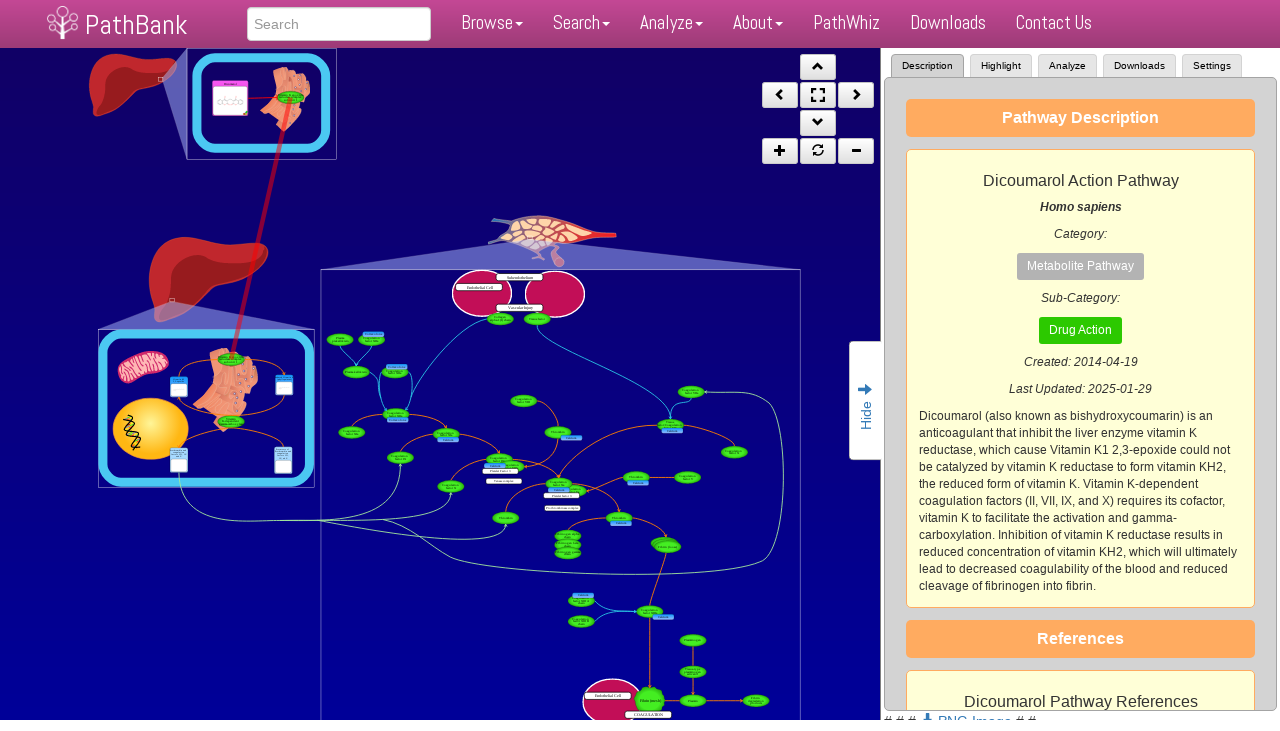

--- FILE ---
content_type: text/html; charset=utf-8
request_url: https://pathbank.org/view/SMP0000656
body_size: 150718
content:
<!DOCTYPE html>
<link rel="stylesheet" href="//cdn.datatables.net/1.10.12/css/jquery.dataTables.min.css" >
<script src="//cdn.datatables.net/1.10.12/js/jquery.dataTables.min.js"></script>
<html xmlns="http://www.w3.org/1999/xhtml">
  <head>
<script type="text/javascript">window.NREUM||(NREUM={});NREUM.info={"beacon":"bam.nr-data.net","errorBeacon":"bam.nr-data.net","licenseKey":"43e8954a0b","applicationID":"86140575","transactionName":"dlxZEUpWWVpdQUsTUkFbVQRWUkYZS1sLFA==","queueTime":0,"applicationTime":3753,"agent":""}</script>
<script type="text/javascript">(window.NREUM||(NREUM={})).init={ajax:{deny_list:["bam.nr-data.net"]},feature_flags:["soft_nav"]};(window.NREUM||(NREUM={})).loader_config={licenseKey:"43e8954a0b",applicationID:"86140575",browserID:"86810779"};;/*! For license information please see nr-loader-rum-1.308.0.min.js.LICENSE.txt */
(()=>{var e,t,r={163:(e,t,r)=>{"use strict";r.d(t,{j:()=>E});var n=r(384),i=r(1741);var a=r(2555);r(860).K7.genericEvents;const s="experimental.resources",o="register",c=e=>{if(!e||"string"!=typeof e)return!1;try{document.createDocumentFragment().querySelector(e)}catch{return!1}return!0};var d=r(2614),u=r(944),l=r(8122);const f="[data-nr-mask]",g=e=>(0,l.a)(e,(()=>{const e={feature_flags:[],experimental:{allow_registered_children:!1,resources:!1},mask_selector:"*",block_selector:"[data-nr-block]",mask_input_options:{color:!1,date:!1,"datetime-local":!1,email:!1,month:!1,number:!1,range:!1,search:!1,tel:!1,text:!1,time:!1,url:!1,week:!1,textarea:!1,select:!1,password:!0}};return{ajax:{deny_list:void 0,block_internal:!0,enabled:!0,autoStart:!0},api:{get allow_registered_children(){return e.feature_flags.includes(o)||e.experimental.allow_registered_children},set allow_registered_children(t){e.experimental.allow_registered_children=t},duplicate_registered_data:!1},browser_consent_mode:{enabled:!1},distributed_tracing:{enabled:void 0,exclude_newrelic_header:void 0,cors_use_newrelic_header:void 0,cors_use_tracecontext_headers:void 0,allowed_origins:void 0},get feature_flags(){return e.feature_flags},set feature_flags(t){e.feature_flags=t},generic_events:{enabled:!0,autoStart:!0},harvest:{interval:30},jserrors:{enabled:!0,autoStart:!0},logging:{enabled:!0,autoStart:!0},metrics:{enabled:!0,autoStart:!0},obfuscate:void 0,page_action:{enabled:!0},page_view_event:{enabled:!0,autoStart:!0},page_view_timing:{enabled:!0,autoStart:!0},performance:{capture_marks:!1,capture_measures:!1,capture_detail:!0,resources:{get enabled(){return e.feature_flags.includes(s)||e.experimental.resources},set enabled(t){e.experimental.resources=t},asset_types:[],first_party_domains:[],ignore_newrelic:!0}},privacy:{cookies_enabled:!0},proxy:{assets:void 0,beacon:void 0},session:{expiresMs:d.wk,inactiveMs:d.BB},session_replay:{autoStart:!0,enabled:!1,preload:!1,sampling_rate:10,error_sampling_rate:100,collect_fonts:!1,inline_images:!1,fix_stylesheets:!0,mask_all_inputs:!0,get mask_text_selector(){return e.mask_selector},set mask_text_selector(t){c(t)?e.mask_selector="".concat(t,",").concat(f):""===t||null===t?e.mask_selector=f:(0,u.R)(5,t)},get block_class(){return"nr-block"},get ignore_class(){return"nr-ignore"},get mask_text_class(){return"nr-mask"},get block_selector(){return e.block_selector},set block_selector(t){c(t)?e.block_selector+=",".concat(t):""!==t&&(0,u.R)(6,t)},get mask_input_options(){return e.mask_input_options},set mask_input_options(t){t&&"object"==typeof t?e.mask_input_options={...t,password:!0}:(0,u.R)(7,t)}},session_trace:{enabled:!0,autoStart:!0},soft_navigations:{enabled:!0,autoStart:!0},spa:{enabled:!0,autoStart:!0},ssl:void 0,user_actions:{enabled:!0,elementAttributes:["id","className","tagName","type"]}}})());var p=r(6154),m=r(9324);let h=0;const v={buildEnv:m.F3,distMethod:m.Xs,version:m.xv,originTime:p.WN},b={consented:!1},y={appMetadata:{},get consented(){return this.session?.state?.consent||b.consented},set consented(e){b.consented=e},customTransaction:void 0,denyList:void 0,disabled:!1,harvester:void 0,isolatedBacklog:!1,isRecording:!1,loaderType:void 0,maxBytes:3e4,obfuscator:void 0,onerror:void 0,ptid:void 0,releaseIds:{},session:void 0,timeKeeper:void 0,registeredEntities:[],jsAttributesMetadata:{bytes:0},get harvestCount(){return++h}},_=e=>{const t=(0,l.a)(e,y),r=Object.keys(v).reduce((e,t)=>(e[t]={value:v[t],writable:!1,configurable:!0,enumerable:!0},e),{});return Object.defineProperties(t,r)};var w=r(5701);const x=e=>{const t=e.startsWith("http");e+="/",r.p=t?e:"https://"+e};var R=r(7836),k=r(3241);const A={accountID:void 0,trustKey:void 0,agentID:void 0,licenseKey:void 0,applicationID:void 0,xpid:void 0},S=e=>(0,l.a)(e,A),T=new Set;function E(e,t={},r,s){let{init:o,info:c,loader_config:d,runtime:u={},exposed:l=!0}=t;if(!c){const e=(0,n.pV)();o=e.init,c=e.info,d=e.loader_config}e.init=g(o||{}),e.loader_config=S(d||{}),c.jsAttributes??={},p.bv&&(c.jsAttributes.isWorker=!0),e.info=(0,a.D)(c);const f=e.init,m=[c.beacon,c.errorBeacon];T.has(e.agentIdentifier)||(f.proxy.assets&&(x(f.proxy.assets),m.push(f.proxy.assets)),f.proxy.beacon&&m.push(f.proxy.beacon),e.beacons=[...m],function(e){const t=(0,n.pV)();Object.getOwnPropertyNames(i.W.prototype).forEach(r=>{const n=i.W.prototype[r];if("function"!=typeof n||"constructor"===n)return;let a=t[r];e[r]&&!1!==e.exposed&&"micro-agent"!==e.runtime?.loaderType&&(t[r]=(...t)=>{const n=e[r](...t);return a?a(...t):n})})}(e),(0,n.US)("activatedFeatures",w.B)),u.denyList=[...f.ajax.deny_list||[],...f.ajax.block_internal?m:[]],u.ptid=e.agentIdentifier,u.loaderType=r,e.runtime=_(u),T.has(e.agentIdentifier)||(e.ee=R.ee.get(e.agentIdentifier),e.exposed=l,(0,k.W)({agentIdentifier:e.agentIdentifier,drained:!!w.B?.[e.agentIdentifier],type:"lifecycle",name:"initialize",feature:void 0,data:e.config})),T.add(e.agentIdentifier)}},384:(e,t,r)=>{"use strict";r.d(t,{NT:()=>s,US:()=>u,Zm:()=>o,bQ:()=>d,dV:()=>c,pV:()=>l});var n=r(6154),i=r(1863),a=r(1910);const s={beacon:"bam.nr-data.net",errorBeacon:"bam.nr-data.net"};function o(){return n.gm.NREUM||(n.gm.NREUM={}),void 0===n.gm.newrelic&&(n.gm.newrelic=n.gm.NREUM),n.gm.NREUM}function c(){let e=o();return e.o||(e.o={ST:n.gm.setTimeout,SI:n.gm.setImmediate||n.gm.setInterval,CT:n.gm.clearTimeout,XHR:n.gm.XMLHttpRequest,REQ:n.gm.Request,EV:n.gm.Event,PR:n.gm.Promise,MO:n.gm.MutationObserver,FETCH:n.gm.fetch,WS:n.gm.WebSocket},(0,a.i)(...Object.values(e.o))),e}function d(e,t){let r=o();r.initializedAgents??={},t.initializedAt={ms:(0,i.t)(),date:new Date},r.initializedAgents[e]=t}function u(e,t){o()[e]=t}function l(){return function(){let e=o();const t=e.info||{};e.info={beacon:s.beacon,errorBeacon:s.errorBeacon,...t}}(),function(){let e=o();const t=e.init||{};e.init={...t}}(),c(),function(){let e=o();const t=e.loader_config||{};e.loader_config={...t}}(),o()}},782:(e,t,r)=>{"use strict";r.d(t,{T:()=>n});const n=r(860).K7.pageViewTiming},860:(e,t,r)=>{"use strict";r.d(t,{$J:()=>u,K7:()=>c,P3:()=>d,XX:()=>i,Yy:()=>o,df:()=>a,qY:()=>n,v4:()=>s});const n="events",i="jserrors",a="browser/blobs",s="rum",o="browser/logs",c={ajax:"ajax",genericEvents:"generic_events",jserrors:i,logging:"logging",metrics:"metrics",pageAction:"page_action",pageViewEvent:"page_view_event",pageViewTiming:"page_view_timing",sessionReplay:"session_replay",sessionTrace:"session_trace",softNav:"soft_navigations",spa:"spa"},d={[c.pageViewEvent]:1,[c.pageViewTiming]:2,[c.metrics]:3,[c.jserrors]:4,[c.spa]:5,[c.ajax]:6,[c.sessionTrace]:7,[c.softNav]:8,[c.sessionReplay]:9,[c.logging]:10,[c.genericEvents]:11},u={[c.pageViewEvent]:s,[c.pageViewTiming]:n,[c.ajax]:n,[c.spa]:n,[c.softNav]:n,[c.metrics]:i,[c.jserrors]:i,[c.sessionTrace]:a,[c.sessionReplay]:a,[c.logging]:o,[c.genericEvents]:"ins"}},944:(e,t,r)=>{"use strict";r.d(t,{R:()=>i});var n=r(3241);function i(e,t){"function"==typeof console.debug&&(console.debug("New Relic Warning: https://github.com/newrelic/newrelic-browser-agent/blob/main/docs/warning-codes.md#".concat(e),t),(0,n.W)({agentIdentifier:null,drained:null,type:"data",name:"warn",feature:"warn",data:{code:e,secondary:t}}))}},1687:(e,t,r)=>{"use strict";r.d(t,{Ak:()=>d,Ze:()=>f,x3:()=>u});var n=r(3241),i=r(7836),a=r(3606),s=r(860),o=r(2646);const c={};function d(e,t){const r={staged:!1,priority:s.P3[t]||0};l(e),c[e].get(t)||c[e].set(t,r)}function u(e,t){e&&c[e]&&(c[e].get(t)&&c[e].delete(t),p(e,t,!1),c[e].size&&g(e))}function l(e){if(!e)throw new Error("agentIdentifier required");c[e]||(c[e]=new Map)}function f(e="",t="feature",r=!1){if(l(e),!e||!c[e].get(t)||r)return p(e,t);c[e].get(t).staged=!0,g(e)}function g(e){const t=Array.from(c[e]);t.every(([e,t])=>t.staged)&&(t.sort((e,t)=>e[1].priority-t[1].priority),t.forEach(([t])=>{c[e].delete(t),p(e,t)}))}function p(e,t,r=!0){const s=e?i.ee.get(e):i.ee,c=a.i.handlers;if(!s.aborted&&s.backlog&&c){if((0,n.W)({agentIdentifier:e,type:"lifecycle",name:"drain",feature:t}),r){const e=s.backlog[t],r=c[t];if(r){for(let t=0;e&&t<e.length;++t)m(e[t],r);Object.entries(r).forEach(([e,t])=>{Object.values(t||{}).forEach(t=>{t[0]?.on&&t[0]?.context()instanceof o.y&&t[0].on(e,t[1])})})}}s.isolatedBacklog||delete c[t],s.backlog[t]=null,s.emit("drain-"+t,[])}}function m(e,t){var r=e[1];Object.values(t[r]||{}).forEach(t=>{var r=e[0];if(t[0]===r){var n=t[1],i=e[3],a=e[2];n.apply(i,a)}})}},1738:(e,t,r)=>{"use strict";r.d(t,{U:()=>g,Y:()=>f});var n=r(3241),i=r(9908),a=r(1863),s=r(944),o=r(5701),c=r(3969),d=r(8362),u=r(860),l=r(4261);function f(e,t,r,a){const f=a||r;!f||f[e]&&f[e]!==d.d.prototype[e]||(f[e]=function(){(0,i.p)(c.xV,["API/"+e+"/called"],void 0,u.K7.metrics,r.ee),(0,n.W)({agentIdentifier:r.agentIdentifier,drained:!!o.B?.[r.agentIdentifier],type:"data",name:"api",feature:l.Pl+e,data:{}});try{return t.apply(this,arguments)}catch(e){(0,s.R)(23,e)}})}function g(e,t,r,n,s){const o=e.info;null===r?delete o.jsAttributes[t]:o.jsAttributes[t]=r,(s||null===r)&&(0,i.p)(l.Pl+n,[(0,a.t)(),t,r],void 0,"session",e.ee)}},1741:(e,t,r)=>{"use strict";r.d(t,{W:()=>a});var n=r(944),i=r(4261);class a{#e(e,...t){if(this[e]!==a.prototype[e])return this[e](...t);(0,n.R)(35,e)}addPageAction(e,t){return this.#e(i.hG,e,t)}register(e){return this.#e(i.eY,e)}recordCustomEvent(e,t){return this.#e(i.fF,e,t)}setPageViewName(e,t){return this.#e(i.Fw,e,t)}setCustomAttribute(e,t,r){return this.#e(i.cD,e,t,r)}noticeError(e,t){return this.#e(i.o5,e,t)}setUserId(e,t=!1){return this.#e(i.Dl,e,t)}setApplicationVersion(e){return this.#e(i.nb,e)}setErrorHandler(e){return this.#e(i.bt,e)}addRelease(e,t){return this.#e(i.k6,e,t)}log(e,t){return this.#e(i.$9,e,t)}start(){return this.#e(i.d3)}finished(e){return this.#e(i.BL,e)}recordReplay(){return this.#e(i.CH)}pauseReplay(){return this.#e(i.Tb)}addToTrace(e){return this.#e(i.U2,e)}setCurrentRouteName(e){return this.#e(i.PA,e)}interaction(e){return this.#e(i.dT,e)}wrapLogger(e,t,r){return this.#e(i.Wb,e,t,r)}measure(e,t){return this.#e(i.V1,e,t)}consent(e){return this.#e(i.Pv,e)}}},1863:(e,t,r)=>{"use strict";function n(){return Math.floor(performance.now())}r.d(t,{t:()=>n})},1910:(e,t,r)=>{"use strict";r.d(t,{i:()=>a});var n=r(944);const i=new Map;function a(...e){return e.every(e=>{if(i.has(e))return i.get(e);const t="function"==typeof e?e.toString():"",r=t.includes("[native code]"),a=t.includes("nrWrapper");return r||a||(0,n.R)(64,e?.name||t),i.set(e,r),r})}},2555:(e,t,r)=>{"use strict";r.d(t,{D:()=>o,f:()=>s});var n=r(384),i=r(8122);const a={beacon:n.NT.beacon,errorBeacon:n.NT.errorBeacon,licenseKey:void 0,applicationID:void 0,sa:void 0,queueTime:void 0,applicationTime:void 0,ttGuid:void 0,user:void 0,account:void 0,product:void 0,extra:void 0,jsAttributes:{},userAttributes:void 0,atts:void 0,transactionName:void 0,tNamePlain:void 0};function s(e){try{return!!e.licenseKey&&!!e.errorBeacon&&!!e.applicationID}catch(e){return!1}}const o=e=>(0,i.a)(e,a)},2614:(e,t,r)=>{"use strict";r.d(t,{BB:()=>s,H3:()=>n,g:()=>d,iL:()=>c,tS:()=>o,uh:()=>i,wk:()=>a});const n="NRBA",i="SESSION",a=144e5,s=18e5,o={STARTED:"session-started",PAUSE:"session-pause",RESET:"session-reset",RESUME:"session-resume",UPDATE:"session-update"},c={SAME_TAB:"same-tab",CROSS_TAB:"cross-tab"},d={OFF:0,FULL:1,ERROR:2}},2646:(e,t,r)=>{"use strict";r.d(t,{y:()=>n});class n{constructor(e){this.contextId=e}}},2843:(e,t,r)=>{"use strict";r.d(t,{G:()=>a,u:()=>i});var n=r(3878);function i(e,t=!1,r,i){(0,n.DD)("visibilitychange",function(){if(t)return void("hidden"===document.visibilityState&&e());e(document.visibilityState)},r,i)}function a(e,t,r){(0,n.sp)("pagehide",e,t,r)}},3241:(e,t,r)=>{"use strict";r.d(t,{W:()=>a});var n=r(6154);const i="newrelic";function a(e={}){try{n.gm.dispatchEvent(new CustomEvent(i,{detail:e}))}catch(e){}}},3606:(e,t,r)=>{"use strict";r.d(t,{i:()=>a});var n=r(9908);a.on=s;var i=a.handlers={};function a(e,t,r,a){s(a||n.d,i,e,t,r)}function s(e,t,r,i,a){a||(a="feature"),e||(e=n.d);var s=t[a]=t[a]||{};(s[r]=s[r]||[]).push([e,i])}},3878:(e,t,r)=>{"use strict";function n(e,t){return{capture:e,passive:!1,signal:t}}function i(e,t,r=!1,i){window.addEventListener(e,t,n(r,i))}function a(e,t,r=!1,i){document.addEventListener(e,t,n(r,i))}r.d(t,{DD:()=>a,jT:()=>n,sp:()=>i})},3969:(e,t,r)=>{"use strict";r.d(t,{TZ:()=>n,XG:()=>o,rs:()=>i,xV:()=>s,z_:()=>a});const n=r(860).K7.metrics,i="sm",a="cm",s="storeSupportabilityMetrics",o="storeEventMetrics"},4234:(e,t,r)=>{"use strict";r.d(t,{W:()=>a});var n=r(7836),i=r(1687);class a{constructor(e,t){this.agentIdentifier=e,this.ee=n.ee.get(e),this.featureName=t,this.blocked=!1}deregisterDrain(){(0,i.x3)(this.agentIdentifier,this.featureName)}}},4261:(e,t,r)=>{"use strict";r.d(t,{$9:()=>d,BL:()=>o,CH:()=>g,Dl:()=>_,Fw:()=>y,PA:()=>h,Pl:()=>n,Pv:()=>k,Tb:()=>l,U2:()=>a,V1:()=>R,Wb:()=>x,bt:()=>b,cD:()=>v,d3:()=>w,dT:()=>c,eY:()=>p,fF:()=>f,hG:()=>i,k6:()=>s,nb:()=>m,o5:()=>u});const n="api-",i="addPageAction",a="addToTrace",s="addRelease",o="finished",c="interaction",d="log",u="noticeError",l="pauseReplay",f="recordCustomEvent",g="recordReplay",p="register",m="setApplicationVersion",h="setCurrentRouteName",v="setCustomAttribute",b="setErrorHandler",y="setPageViewName",_="setUserId",w="start",x="wrapLogger",R="measure",k="consent"},5289:(e,t,r)=>{"use strict";r.d(t,{GG:()=>s,Qr:()=>c,sB:()=>o});var n=r(3878),i=r(6389);function a(){return"undefined"==typeof document||"complete"===document.readyState}function s(e,t){if(a())return e();const r=(0,i.J)(e),s=setInterval(()=>{a()&&(clearInterval(s),r())},500);(0,n.sp)("load",r,t)}function o(e){if(a())return e();(0,n.DD)("DOMContentLoaded",e)}function c(e){if(a())return e();(0,n.sp)("popstate",e)}},5607:(e,t,r)=>{"use strict";r.d(t,{W:()=>n});const n=(0,r(9566).bz)()},5701:(e,t,r)=>{"use strict";r.d(t,{B:()=>a,t:()=>s});var n=r(3241);const i=new Set,a={};function s(e,t){const r=t.agentIdentifier;a[r]??={},e&&"object"==typeof e&&(i.has(r)||(t.ee.emit("rumresp",[e]),a[r]=e,i.add(r),(0,n.W)({agentIdentifier:r,loaded:!0,drained:!0,type:"lifecycle",name:"load",feature:void 0,data:e})))}},6154:(e,t,r)=>{"use strict";r.d(t,{OF:()=>c,RI:()=>i,WN:()=>u,bv:()=>a,eN:()=>l,gm:()=>s,mw:()=>o,sb:()=>d});var n=r(1863);const i="undefined"!=typeof window&&!!window.document,a="undefined"!=typeof WorkerGlobalScope&&("undefined"!=typeof self&&self instanceof WorkerGlobalScope&&self.navigator instanceof WorkerNavigator||"undefined"!=typeof globalThis&&globalThis instanceof WorkerGlobalScope&&globalThis.navigator instanceof WorkerNavigator),s=i?window:"undefined"!=typeof WorkerGlobalScope&&("undefined"!=typeof self&&self instanceof WorkerGlobalScope&&self||"undefined"!=typeof globalThis&&globalThis instanceof WorkerGlobalScope&&globalThis),o=Boolean("hidden"===s?.document?.visibilityState),c=/iPad|iPhone|iPod/.test(s.navigator?.userAgent),d=c&&"undefined"==typeof SharedWorker,u=((()=>{const e=s.navigator?.userAgent?.match(/Firefox[/\s](\d+\.\d+)/);Array.isArray(e)&&e.length>=2&&e[1]})(),Date.now()-(0,n.t)()),l=()=>"undefined"!=typeof PerformanceNavigationTiming&&s?.performance?.getEntriesByType("navigation")?.[0]?.responseStart},6389:(e,t,r)=>{"use strict";function n(e,t=500,r={}){const n=r?.leading||!1;let i;return(...r)=>{n&&void 0===i&&(e.apply(this,r),i=setTimeout(()=>{i=clearTimeout(i)},t)),n||(clearTimeout(i),i=setTimeout(()=>{e.apply(this,r)},t))}}function i(e){let t=!1;return(...r)=>{t||(t=!0,e.apply(this,r))}}r.d(t,{J:()=>i,s:()=>n})},6630:(e,t,r)=>{"use strict";r.d(t,{T:()=>n});const n=r(860).K7.pageViewEvent},7699:(e,t,r)=>{"use strict";r.d(t,{It:()=>a,KC:()=>o,No:()=>i,qh:()=>s});var n=r(860);const i=16e3,a=1e6,s="SESSION_ERROR",o={[n.K7.logging]:!0,[n.K7.genericEvents]:!1,[n.K7.jserrors]:!1,[n.K7.ajax]:!1}},7836:(e,t,r)=>{"use strict";r.d(t,{P:()=>o,ee:()=>c});var n=r(384),i=r(8990),a=r(2646),s=r(5607);const o="nr@context:".concat(s.W),c=function e(t,r){var n={},s={},u={},l=!1;try{l=16===r.length&&d.initializedAgents?.[r]?.runtime.isolatedBacklog}catch(e){}var f={on:p,addEventListener:p,removeEventListener:function(e,t){var r=n[e];if(!r)return;for(var i=0;i<r.length;i++)r[i]===t&&r.splice(i,1)},emit:function(e,r,n,i,a){!1!==a&&(a=!0);if(c.aborted&&!i)return;t&&a&&t.emit(e,r,n);var o=g(n);m(e).forEach(e=>{e.apply(o,r)});var d=v()[s[e]];d&&d.push([f,e,r,o]);return o},get:h,listeners:m,context:g,buffer:function(e,t){const r=v();if(t=t||"feature",f.aborted)return;Object.entries(e||{}).forEach(([e,n])=>{s[n]=t,t in r||(r[t]=[])})},abort:function(){f._aborted=!0,Object.keys(f.backlog).forEach(e=>{delete f.backlog[e]})},isBuffering:function(e){return!!v()[s[e]]},debugId:r,backlog:l?{}:t&&"object"==typeof t.backlog?t.backlog:{},isolatedBacklog:l};return Object.defineProperty(f,"aborted",{get:()=>{let e=f._aborted||!1;return e||(t&&(e=t.aborted),e)}}),f;function g(e){return e&&e instanceof a.y?e:e?(0,i.I)(e,o,()=>new a.y(o)):new a.y(o)}function p(e,t){n[e]=m(e).concat(t)}function m(e){return n[e]||[]}function h(t){return u[t]=u[t]||e(f,t)}function v(){return f.backlog}}(void 0,"globalEE"),d=(0,n.Zm)();d.ee||(d.ee=c)},8122:(e,t,r)=>{"use strict";r.d(t,{a:()=>i});var n=r(944);function i(e,t){try{if(!e||"object"!=typeof e)return(0,n.R)(3);if(!t||"object"!=typeof t)return(0,n.R)(4);const r=Object.create(Object.getPrototypeOf(t),Object.getOwnPropertyDescriptors(t)),a=0===Object.keys(r).length?e:r;for(let s in a)if(void 0!==e[s])try{if(null===e[s]){r[s]=null;continue}Array.isArray(e[s])&&Array.isArray(t[s])?r[s]=Array.from(new Set([...e[s],...t[s]])):"object"==typeof e[s]&&"object"==typeof t[s]?r[s]=i(e[s],t[s]):r[s]=e[s]}catch(e){r[s]||(0,n.R)(1,e)}return r}catch(e){(0,n.R)(2,e)}}},8362:(e,t,r)=>{"use strict";r.d(t,{d:()=>a});var n=r(9566),i=r(1741);class a extends i.W{agentIdentifier=(0,n.LA)(16)}},8374:(e,t,r)=>{r.nc=(()=>{try{return document?.currentScript?.nonce}catch(e){}return""})()},8990:(e,t,r)=>{"use strict";r.d(t,{I:()=>i});var n=Object.prototype.hasOwnProperty;function i(e,t,r){if(n.call(e,t))return e[t];var i=r();if(Object.defineProperty&&Object.keys)try{return Object.defineProperty(e,t,{value:i,writable:!0,enumerable:!1}),i}catch(e){}return e[t]=i,i}},9324:(e,t,r)=>{"use strict";r.d(t,{F3:()=>i,Xs:()=>a,xv:()=>n});const n="1.308.0",i="PROD",a="CDN"},9566:(e,t,r)=>{"use strict";r.d(t,{LA:()=>o,bz:()=>s});var n=r(6154);const i="xxxxxxxx-xxxx-4xxx-yxxx-xxxxxxxxxxxx";function a(e,t){return e?15&e[t]:16*Math.random()|0}function s(){const e=n.gm?.crypto||n.gm?.msCrypto;let t,r=0;return e&&e.getRandomValues&&(t=e.getRandomValues(new Uint8Array(30))),i.split("").map(e=>"x"===e?a(t,r++).toString(16):"y"===e?(3&a()|8).toString(16):e).join("")}function o(e){const t=n.gm?.crypto||n.gm?.msCrypto;let r,i=0;t&&t.getRandomValues&&(r=t.getRandomValues(new Uint8Array(e)));const s=[];for(var o=0;o<e;o++)s.push(a(r,i++).toString(16));return s.join("")}},9908:(e,t,r)=>{"use strict";r.d(t,{d:()=>n,p:()=>i});var n=r(7836).ee.get("handle");function i(e,t,r,i,a){a?(a.buffer([e],i),a.emit(e,t,r)):(n.buffer([e],i),n.emit(e,t,r))}}},n={};function i(e){var t=n[e];if(void 0!==t)return t.exports;var a=n[e]={exports:{}};return r[e](a,a.exports,i),a.exports}i.m=r,i.d=(e,t)=>{for(var r in t)i.o(t,r)&&!i.o(e,r)&&Object.defineProperty(e,r,{enumerable:!0,get:t[r]})},i.f={},i.e=e=>Promise.all(Object.keys(i.f).reduce((t,r)=>(i.f[r](e,t),t),[])),i.u=e=>"nr-rum-1.308.0.min.js",i.o=(e,t)=>Object.prototype.hasOwnProperty.call(e,t),e={},t="NRBA-1.308.0.PROD:",i.l=(r,n,a,s)=>{if(e[r])e[r].push(n);else{var o,c;if(void 0!==a)for(var d=document.getElementsByTagName("script"),u=0;u<d.length;u++){var l=d[u];if(l.getAttribute("src")==r||l.getAttribute("data-webpack")==t+a){o=l;break}}if(!o){c=!0;var f={296:"sha512-+MIMDsOcckGXa1EdWHqFNv7P+JUkd5kQwCBr3KE6uCvnsBNUrdSt4a/3/L4j4TxtnaMNjHpza2/erNQbpacJQA=="};(o=document.createElement("script")).charset="utf-8",i.nc&&o.setAttribute("nonce",i.nc),o.setAttribute("data-webpack",t+a),o.src=r,0!==o.src.indexOf(window.location.origin+"/")&&(o.crossOrigin="anonymous"),f[s]&&(o.integrity=f[s])}e[r]=[n];var g=(t,n)=>{o.onerror=o.onload=null,clearTimeout(p);var i=e[r];if(delete e[r],o.parentNode&&o.parentNode.removeChild(o),i&&i.forEach(e=>e(n)),t)return t(n)},p=setTimeout(g.bind(null,void 0,{type:"timeout",target:o}),12e4);o.onerror=g.bind(null,o.onerror),o.onload=g.bind(null,o.onload),c&&document.head.appendChild(o)}},i.r=e=>{"undefined"!=typeof Symbol&&Symbol.toStringTag&&Object.defineProperty(e,Symbol.toStringTag,{value:"Module"}),Object.defineProperty(e,"__esModule",{value:!0})},i.p="https://js-agent.newrelic.com/",(()=>{var e={374:0,840:0};i.f.j=(t,r)=>{var n=i.o(e,t)?e[t]:void 0;if(0!==n)if(n)r.push(n[2]);else{var a=new Promise((r,i)=>n=e[t]=[r,i]);r.push(n[2]=a);var s=i.p+i.u(t),o=new Error;i.l(s,r=>{if(i.o(e,t)&&(0!==(n=e[t])&&(e[t]=void 0),n)){var a=r&&("load"===r.type?"missing":r.type),s=r&&r.target&&r.target.src;o.message="Loading chunk "+t+" failed: ("+a+": "+s+")",o.name="ChunkLoadError",o.type=a,o.request=s,n[1](o)}},"chunk-"+t,t)}};var t=(t,r)=>{var n,a,[s,o,c]=r,d=0;if(s.some(t=>0!==e[t])){for(n in o)i.o(o,n)&&(i.m[n]=o[n]);if(c)c(i)}for(t&&t(r);d<s.length;d++)a=s[d],i.o(e,a)&&e[a]&&e[a][0](),e[a]=0},r=self["webpackChunk:NRBA-1.308.0.PROD"]=self["webpackChunk:NRBA-1.308.0.PROD"]||[];r.forEach(t.bind(null,0)),r.push=t.bind(null,r.push.bind(r))})(),(()=>{"use strict";i(8374);var e=i(8362),t=i(860);const r=Object.values(t.K7);var n=i(163);var a=i(9908),s=i(1863),o=i(4261),c=i(1738);var d=i(1687),u=i(4234),l=i(5289),f=i(6154),g=i(944),p=i(384);const m=e=>f.RI&&!0===e?.privacy.cookies_enabled;function h(e){return!!(0,p.dV)().o.MO&&m(e)&&!0===e?.session_trace.enabled}var v=i(6389),b=i(7699);class y extends u.W{constructor(e,t){super(e.agentIdentifier,t),this.agentRef=e,this.abortHandler=void 0,this.featAggregate=void 0,this.loadedSuccessfully=void 0,this.onAggregateImported=new Promise(e=>{this.loadedSuccessfully=e}),this.deferred=Promise.resolve(),!1===e.init[this.featureName].autoStart?this.deferred=new Promise((t,r)=>{this.ee.on("manual-start-all",(0,v.J)(()=>{(0,d.Ak)(e.agentIdentifier,this.featureName),t()}))}):(0,d.Ak)(e.agentIdentifier,t)}importAggregator(e,t,r={}){if(this.featAggregate)return;const n=async()=>{let n;await this.deferred;try{if(m(e.init)){const{setupAgentSession:t}=await i.e(296).then(i.bind(i,3305));n=t(e)}}catch(e){(0,g.R)(20,e),this.ee.emit("internal-error",[e]),(0,a.p)(b.qh,[e],void 0,this.featureName,this.ee)}try{if(!this.#t(this.featureName,n,e.init))return(0,d.Ze)(this.agentIdentifier,this.featureName),void this.loadedSuccessfully(!1);const{Aggregate:i}=await t();this.featAggregate=new i(e,r),e.runtime.harvester.initializedAggregates.push(this.featAggregate),this.loadedSuccessfully(!0)}catch(e){(0,g.R)(34,e),this.abortHandler?.(),(0,d.Ze)(this.agentIdentifier,this.featureName,!0),this.loadedSuccessfully(!1),this.ee&&this.ee.abort()}};f.RI?(0,l.GG)(()=>n(),!0):n()}#t(e,r,n){if(this.blocked)return!1;switch(e){case t.K7.sessionReplay:return h(n)&&!!r;case t.K7.sessionTrace:return!!r;default:return!0}}}var _=i(6630),w=i(2614),x=i(3241);class R extends y{static featureName=_.T;constructor(e){var t;super(e,_.T),this.setupInspectionEvents(e.agentIdentifier),t=e,(0,c.Y)(o.Fw,function(e,r){"string"==typeof e&&("/"!==e.charAt(0)&&(e="/"+e),t.runtime.customTransaction=(r||"http://custom.transaction")+e,(0,a.p)(o.Pl+o.Fw,[(0,s.t)()],void 0,void 0,t.ee))},t),this.importAggregator(e,()=>i.e(296).then(i.bind(i,3943)))}setupInspectionEvents(e){const t=(t,r)=>{t&&(0,x.W)({agentIdentifier:e,timeStamp:t.timeStamp,loaded:"complete"===t.target.readyState,type:"window",name:r,data:t.target.location+""})};(0,l.sB)(e=>{t(e,"DOMContentLoaded")}),(0,l.GG)(e=>{t(e,"load")}),(0,l.Qr)(e=>{t(e,"navigate")}),this.ee.on(w.tS.UPDATE,(t,r)=>{(0,x.W)({agentIdentifier:e,type:"lifecycle",name:"session",data:r})})}}class k extends e.d{constructor(e){var t;(super(),f.gm)?(this.features={},(0,p.bQ)(this.agentIdentifier,this),this.desiredFeatures=new Set(e.features||[]),this.desiredFeatures.add(R),(0,n.j)(this,e,e.loaderType||"agent"),t=this,(0,c.Y)(o.cD,function(e,r,n=!1){if("string"==typeof e){if(["string","number","boolean"].includes(typeof r)||null===r)return(0,c.U)(t,e,r,o.cD,n);(0,g.R)(40,typeof r)}else(0,g.R)(39,typeof e)},t),function(e){(0,c.Y)(o.Dl,function(t,r=!1){if("string"!=typeof t&&null!==t)return void(0,g.R)(41,typeof t);const n=e.info.jsAttributes["enduser.id"];r&&null!=n&&n!==t?(0,a.p)(o.Pl+"setUserIdAndResetSession",[t],void 0,"session",e.ee):(0,c.U)(e,"enduser.id",t,o.Dl,!0)},e)}(this),function(e){(0,c.Y)(o.nb,function(t){if("string"==typeof t||null===t)return(0,c.U)(e,"application.version",t,o.nb,!1);(0,g.R)(42,typeof t)},e)}(this),function(e){(0,c.Y)(o.d3,function(){e.ee.emit("manual-start-all")},e)}(this),function(e){(0,c.Y)(o.Pv,function(t=!0){if("boolean"==typeof t){if((0,a.p)(o.Pl+o.Pv,[t],void 0,"session",e.ee),e.runtime.consented=t,t){const t=e.features.page_view_event;t.onAggregateImported.then(e=>{const r=t.featAggregate;e&&!r.sentRum&&r.sendRum()})}}else(0,g.R)(65,typeof t)},e)}(this),this.run()):(0,g.R)(21)}get config(){return{info:this.info,init:this.init,loader_config:this.loader_config,runtime:this.runtime}}get api(){return this}run(){try{const e=function(e){const t={};return r.forEach(r=>{t[r]=!!e[r]?.enabled}),t}(this.init),n=[...this.desiredFeatures];n.sort((e,r)=>t.P3[e.featureName]-t.P3[r.featureName]),n.forEach(r=>{if(!e[r.featureName]&&r.featureName!==t.K7.pageViewEvent)return;if(r.featureName===t.K7.spa)return void(0,g.R)(67);const n=function(e){switch(e){case t.K7.ajax:return[t.K7.jserrors];case t.K7.sessionTrace:return[t.K7.ajax,t.K7.pageViewEvent];case t.K7.sessionReplay:return[t.K7.sessionTrace];case t.K7.pageViewTiming:return[t.K7.pageViewEvent];default:return[]}}(r.featureName).filter(e=>!(e in this.features));n.length>0&&(0,g.R)(36,{targetFeature:r.featureName,missingDependencies:n}),this.features[r.featureName]=new r(this)})}catch(e){(0,g.R)(22,e);for(const e in this.features)this.features[e].abortHandler?.();const t=(0,p.Zm)();delete t.initializedAgents[this.agentIdentifier]?.features,delete this.sharedAggregator;return t.ee.get(this.agentIdentifier).abort(),!1}}}var A=i(2843),S=i(782);class T extends y{static featureName=S.T;constructor(e){super(e,S.T),f.RI&&((0,A.u)(()=>(0,a.p)("docHidden",[(0,s.t)()],void 0,S.T,this.ee),!0),(0,A.G)(()=>(0,a.p)("winPagehide",[(0,s.t)()],void 0,S.T,this.ee)),this.importAggregator(e,()=>i.e(296).then(i.bind(i,2117))))}}var E=i(3969);class I extends y{static featureName=E.TZ;constructor(e){super(e,E.TZ),f.RI&&document.addEventListener("securitypolicyviolation",e=>{(0,a.p)(E.xV,["Generic/CSPViolation/Detected"],void 0,this.featureName,this.ee)}),this.importAggregator(e,()=>i.e(296).then(i.bind(i,9623)))}}new k({features:[R,T,I],loaderType:"lite"})})()})();</script>
    <title>

      PathBank

    </title>

    <!--[if lt IE 9]>
      <script src="http://html5shim.googlecode.com/svn/trunk/html5.js" type="text/javascript"></script>
      <![endif]-->
    <meta name="viewport" content="width=device-width, initial-scale=1.0">

    <link rel="stylesheet" media="all" href="/assets/application-fcdb52666dc12e0ac0ae063ee547e86b58ca209e15a6f8b95d1f1eae3a278dfc.css" />
    <script src="/assets/application-51f1c0103590bcb74b050705b42716d7e8dd4b87f95f0717f67e8823a6b9d719.js"></script>
    <meta name="csrf-param" content="authenticity_token" />
<meta name="csrf-token" content="6/kjinuGl275hbt+ZdNKh3hUOXf57ygRr7ip4XhbyshWY+ECw/Ek1TJIcNhZNIzNqdyq1KXS4B257w5u+kVOhg==" />
    <script type="text/javascript">
var _gaq = _gaq || [];
_gaq.push(['_setAccount','UA-11419692-1']);
_gaq.push(['_setDomainName','auto']);
_gaq.push(['_trackPageview']);
(function() {
var ga = document.createElement('script'); ga.type = 'text/javascript'; ga.async = true;
ga.src = ('https:' == document.location.protocol ? 'https://ssl' : 'http://www') + '.google-analytics.com/ga.js';
var s = document.getElementsByTagName('script')[0]; s.parentNode.insertBefore(ga, s);
})();
</script>

    <link rel="apple-touch-icon" type="image/x-icon" href="/pathbank_favicons/apple-touch-icon-57x57-precomposed.png" sizes="57x57" /><link rel="apple-touch-icon" type="image/x-icon" href="/pathbank_favicons/apple-touch-icon-60x60-precomposed.png" sizes="60x60" /><link rel="apple-touch-icon" type="image/x-icon" href="/pathbank_favicons/apple-touch-icon-72x72-precomposed.png" sizes="72x72" /><link rel="apple-touch-icon" type="image/x-icon" href="/pathbank_favicons/apple-touch-icon-76x76-precomposed.png" sizes="76x76" /><link rel="apple-touch-icon" type="image/x-icon" href="/pathbank_favicons/apple-touch-icon-114x114-precomposed.png" sizes="114x114" /><link rel="apple-touch-icon" type="image/x-icon" href="/pathbank_favicons/apple-touch-icon-120x120-precomposed.png" sizes="120x120" /><link rel="apple-touch-icon" type="image/x-icon" href="/pathbank_favicons/apple-touch-icon-144x144-precomposed.png" sizes="144x144" /><link rel="apple-touch-icon" type="image/x-icon" href="/pathbank_favicons/apple-touch-icon-152x152-precomposed.png" sizes="152x152" /><link rel="apple-touch-icon" type="image/x-icon" href="/pathbank_favicons/apple-touch-icon-180x180-precomposed.png" sizes="180x180" /><link rel="apple-touch-icon" type="image/x-icon" href="/pathbank_favicons/apple-touch-icon-precomposed.png" sizes="57x57" /><link rel="apple-touch-icon" type="image/x-icon" href="/pathbank_favicons/apple-touch-icon.png" sizes="57x57" /><link rel="icon" type="image/png" href="/pathbank_favicons/favicon-96x96.png" sizes="96x96" /><link rel="icon" type="image/png" href="/pathbank_favicons/favicon-32x32.png" sizes="32x32" /><link rel="icon" type="image/png" href="/pathbank_favicons/favicon-16x16.png" sizes="16x16" /><link rel="icon" type="image/png" href="/pathbank_favicons/favicon.png" sizes="16x16" /><link rel="shortcut icon" type="image/x-icon" href="/pathbank_favicons/favicon.ico" /><meta content="#da532c" name="msapplication-TileColor" /><meta content="/pathbank_favicons/mstile-144x144.png" name="msapplication-TileImage" /><meta content="#ffffff" name="theme-color" /><meta content="PathBank" name="application-name" />
  </head>
  <body class="public">
    <nav id="main_menu" class="navbar navbar-custom navbar-fixed-top" role="navigation">
      <div class="container-fluid">
        <div class="navbar-header">
          <button type="button" class="navbar-toggle" data-toggle="collapse" data-target="#main-navbar-collapse">
            <span class="sr-only">Toggle navigation</span>
            <span class="icon-bar"></span>
            <span class="icon-bar"></span>
            <span class="icon-bar"></span>
          </button>

          <a class="navbar-icon route" href="/"><img src="/assets/pathbank_icon-258f3097ceb7e0e2e6097ec717d97b451f617fd3f7229685f06413445ac89fb3.png" class="icon"></a>
          <a class="navbar-brand route" href="/">PathBank</a>

        </div>
        <div class="collapse navbar-collapse" id="main-navbar-collapse">
          <form class="navbar-form navbar-left" role="form" action="/search" accept-charset="UTF-8" method="get">
            <div class="form-group">
              <input type="search" name="q" id="q" class="search-query form-control" placeholder="Search" autosave="www.pathbank.org" results="5" />
            </div>
</form>          <ul class="nav navbar-nav">
            <li class="dropdown">
              <a class="dropdown-toggle" data-toggle="dropdown" href="#">Browse<b class="caret"></b></a>
              <ul class="dropdown-custom dropdown-menu">
                <li><a href="/view">Pathways</a></li>
                <li><a href="/tocs">Table of Primary Pathways</a></li>
                <li><a href="/compounds">Compounds</a></li>
                <li><a href="/proteins">Proteins</a></li>
              </ul>
            </li>
            <li class="dropdown">
              <a class="dropdown-toggle" data-toggle="dropdown" href="#">Search<b class="caret"></b></a>
              <ul class="dropdown-custom dropdown-menu">
                <li><a href="/text_query">Advanced Text Search</a></li>
                <li>
                  <a data-no-turbolink="true" href="/structures/search/compounds/structure">ChemQuery Structure Search</a>
                </li>
                <li>
                  <a data-no-turbolink="true" href="/structures/search/compounds/mass">Molecular Weight Search</a>
                </li>
                <li><a href="/search/sequence">Sequence Search</a></li>
              </ul>
            </li>
            <li class="dropdown">
              <a class="dropdown-toggle" data-toggle="dropdown" href="#">Analyze<b class="caret"></b></a>
              <ul class="dropdown-custom dropdown-menu">
                <li>
                  <a href="/ora">Over-Representation Analysis</a>
                </li>
                <li><a href="/map">Path-MAP Analysis</a></li>
                <li>
                  <a href="/enrichment">Pathway Enrichment Analysis</a>
                </li>
              </ul>
            </li>
            <li class="dropdown">
              <a class="dropdown-toggle" data-toggle="dropdown" href="#">About<b class="caret"></b></a>
              <ul class="dropdown-custom dropdown-menu">

                <li><a  href="/about">About PathBank</a></li>
                <!--<li><a  href="/release_notes">Release Notes</a></li>-->
                <!--<li><a  href="/about#citing">Citing PathBank</a></li>-->

                <li><a  href="/stats">Statistics</a></li>
                <li><a href="/pathwhiz/style_guide">Style Guide</a></li>
                <li><a  href="/others">Other Databases</a></li>
                <li><a  href="/legend">Pathway Legend</a></li>
                <li><a  href="/definitions">Pathway Category Definitions</a></li>
              </ul>
            </li>
            <li><a  href="/pathwhiz">PathWhiz</a></li>
            <li><a  href="/downloads">Downloads</a></li>
            <li><a  href="/contact">Contact Us</a></li>
          </ul>
        </div>
      </div>
    </nav>
    <a id="tmic-banner" href="http://www.tmicwishartnode.ca?utm_source=path_bank&amp;utm_medium=banner&amp;utm_campaign=tmic-campaign"><div class="tmic-banner-content"><div class="tmic-banner-logo"></div><div class="tmic-banner-vertical-rule"></div><div class="tmic-banner-message-list"><div class="tmic-banner-message">Quantitative metabolomics services for biomarker discovery and validation.</div><div class="tmic-banner-message">Specializing in ready to use metabolomics kits.</div><div class="tmic-banner-message">Your source for quantitative metabolomics technologies and bioinformatics.</div></div></div></a>

    <div id="main" class="container">    
      <div id="head-container" class="container">
        
        <div id="load-screen">
          <img class="loader" alt="Loader" src="/assets/loader_gears-10067f3a4c2984639d7edf1d9004a521da8e33a6d776660c0c1ba77f155d23c5.gif">
        </div>
      </div>
        <script>
          $(document).ready(function(){
            // $('a').click(function(){
            //   $("#load-screen").show();
            // });
            $(window).load(function(){
              $('#load-screen').hide();
            });
          });
        </script>

      <div id="loading"><h1>Loading Pathway...<h1></div>
  
<div id="not-found" style="display: none;">Error: Pathway image not found.</div>
<div id="viewer">
  <div id="pathway_container" class="start-hidden">
    <div id="original_svg_container" class="svg_container current_container svg_blue">
      <?xml version="1.0"?>
<!DOCTYPE svg PUBLIC "-//W3C//DTD SVG 1.1//EN" "http://www.w3.org/Graphics/SVG/1.1/DTD/svg11.dtd">
<svg xmlns="http://www.w3.org/2000/svg" xmlns:xlink="http://www.w3.org/1999/xlink" id="pathway_image" externalResourcesRequired="true" version="1.1" width="4100" height="4200">
    <defs>
  <radialGradient id="coa" cx="50%" cy="50%" r="70%">
    <stop offset="10%" stop-color="#FF8080"/>
    <stop offset="90%" stop-color="#C40000"/>
  </radialGradient>
  <radialGradient id="pyrophosphate" gradientUnits="userSpaceOnUse" cx="31.071" cy="21.673" r="29.851">
    <stop offset="0" stop-color="#80C8FF"/>
    <stop offset="1" stop-color="#672BFF"/>
  </radialGradient>
  <radialGradient id="phosphate" gradientUnits="userSpaceOnUse" cx="21.811" cy="21.673" r="20.591">
    <stop offset="0" stop-color="#80C8FF"/>
    <stop offset="1" stop-color="#672BFF"/>
  </radialGradient>
  <radialGradient id="atp" cx="50%" cy="50%" r="70%">
    <stop offset="10%" stop-color="#FFF3AA"/>
    <stop offset="90%" stop-color="#443A00"/>
  </radialGradient>
  <radialGradient id="HCO3_1" gradientUnits="userSpaceOnUse" cx="28.843" cy="26.412" r="15.322">
    <stop offset="0" stop-color="#EAEAEA"/>
    <stop offset="1" stop-color="#0088EE"/>
  </radialGradient>
  <radialGradient id="HCO3_2" gradientUnits="userSpaceOnUse" cx="55.617" cy="37.127" r="15.322">
    <stop offset="0" stop-color="#EAEAEA"/>
    <stop offset="1" stop-color="#0088EE"/>
  </radialGradient>
  <radialGradient id="HCO3_3" gradientUnits="userSpaceOnUse" cx="33.639" cy="54.28" r="11.229">
    <stop offset="0" stop-color="#FF8080"/>
    <stop offset="1" stop-color="#C40000"/>
  </radialGradient>
  <radialGradient id="HCO3_4" gradientUnits="userSpaceOnUse" cx="39.203" cy="39.299" r="15.373">
    <stop offset="0" stop-color="#D5D5D5"/>
    <stop offset="1" stop-color="#2B2B2B"/>
  </radialGradient>
  <radialGradient id="HCO3_5" gradientUnits="userSpaceOnUse" cx="47.725" cy="25.389" r="15.322">
    <stop offset="0" stop-color="#EAEAEA"/>
    <stop offset="1" stop-color="#0088EE"/>
  </radialGradient>
  <!-- compounds color -->
  <linearGradient id="svg_1" x1="1.0" y1="0" x2="1" y2="1">
    <stop offset="0" stop-color="#1199FF"/>
    <stop offset="1" stop-color="#99bbFF"/>
  </linearGradient>
  <radialGradient id="protein_color_1" r="0.65306" cy="0.5" cx="0.5">
    <stop stop-color="#44EE22" offset="0.5"/>
    <stop stop-color="#117700" offset="1"/>
  </radialGradient>
  <radialGradient id="protein_color_2" r="0.65306" cy="0.5" cx="0.5">
    <stop stop-color="#FE9A2E" offset="0.5"/>
    <stop stop-color="#CD7B23" offset="1"/>
  </radialGradient>
  <radialGradient id="protein_color_3" r="0.65306" cy="0.5" cx="0.5">
    <stop stop-color="#FE642E" offset="0.5"/>
    <stop stop-color="#BB4A21" offset="1"/>
  </radialGradient>
  <radialGradient id="protein_color_4" r="0.65306" cy="0.5" cx="0.5">
    <stop stop-color="#298A08" offset="0.5"/>
    <stop stop-color="#195705" offset="1"/>
  </radialGradient>
  <radialGradient id="protein_color_5" r="0.65306" cy="0.5" cx="0.5">
    <stop stop-color="#AC58FA" offset="0.5"/>
    <stop stop-color="#8A45CA" offset="1"/>
  </radialGradient>
  <radialGradient id="protein_color_6" r="0.65306" cy="0.5" cx="0.5">
    <stop stop-color="#AD3333" offset="0.5"/>
    <stop stop-color="#990000" offset="1"/>
  </radialGradient>
  <radialGradient id="na_color" r="0.65306" cy="0.5" cx="0.5">
    <stop stop-color="#FFFF00" offset="0.5"/>
    <stop stop-color="#C2C201" offset="1"/>
  </radialGradient>
  <radialGradient id="sp_color" r="0.65306" cy="0.5" cx="0.5">
    <stop stop-color="#01DFD7" offset="0.5"/>
    <stop stop-color="#00ABA5" offset="1"/>
  </radialGradient>
  <radialGradient id="protein_drug_color" r="0.65306" cy="0.5" cx="0.5">
    <stop stop-color="#FA58F4" offset="0.5"/>
    <stop stop-color="#C946C5" offset="1"/>
  </radialGradient>
  <linearGradient id="compound_drug_color" x1="1.0" y1="0" x2="1" y2="1">
    <stop offset="0" stop-color="#FA58F4"/>
    <stop offset="1" stop-color="#C946C5"/>
  </linearGradient>
   <!-- background -->
  <linearGradient y2="0.99609" x2="0.75391" y1="0.00781" x1="0.26172" id="svg_3">
    <stop offset="0" stop-color="#110066"/>
    <stop offset="1" stop-color="#000099"/>
  </linearGradient>
  <g id="lipid">
    <g><circle fill="#ff0000" stroke="#000000" cx="10" cy="10" r="5"/>
        <line y2="33" x2="8" y1="15" x1="8" stroke="#000000" fill="none"/>
        <line y2="33" x2="12" y1="15" x1="12" stroke="#000000" fill="none"/>
    </g>
    <g><circle fill="#ff0000" stroke="#000000" cx="10" cy="57" r="5"/>
        <line y2="53" x2="8" y1="35" x1="8" stroke="#000000" fill="none"/>
        <line y2="53" x2="12" y1="35" x1="12" stroke="#000000" fill="none"/>
    </g>
  </g>
  <g id="moldb_cache">
  <g id="PW_C008805_moldb_cache">
    <image xlink:href="[data-uri]
AAAT5gFqCiErAAADDXpUWHRtb2xTb3VyY2UAAHic1VZta6NAEP4ri58vqzP7
oluSlNJycNBSuOvBfStbY1shalGbl39/s+bSqPH06LdTEpbxeWZ2dh5mZ365
y9Zsk5RVWuQLD3jgsSSPi1Wavyy8nw9fZ5F3uZzHBCJgXi2817p+u/D97XbL
49cks7si53GReYfvF7sq7WC2ghfli49BAP6vu9sfDWeW5lVt8zghVpVeVI3x
toht3eziLyH8zJabNPcPcD8rNwdvj6AfA3wExXfVyjslc00fr4jLntN1wp6L
MrM124DmAXJQX9hLkielrZMVe9o3dsVR0AEs53c3RfyeJXlNS+clje36R12+
x2TIinUSv5NDWny7WXgZEMHWRXZVlnbP3MqZLTCLzApmJbOKWc1syGzErGEW
AvrRdyAAEAIIAoQBAgGhgGBAOCQcOj+EQ8Ih4VBRgdaJ29zD/i2hLNnhvf/z
f8+uO++Znc4cF57mRoOS+vhETHGNoZTB8QF2jol4GCEacXzkAEtyATJQHxg1
YIk4mpbjwejITWjMCRQOWIBrqQMctwRcByI4uUYGwI0I4eTJ/CtKcFStTCiV
AZPhqKPTIQkx6EpyFUndCThgUtxAFMpWOn2Lx/ZUz1nIBSqhW9wZKVopg60z
nUU8UrK1WelQGClUbZOhYggTtlIacj/gi4hCytPpR2ymeAC6I5mhfX064qfT
/m9ypPbif/SX5fypyFetJUtXC+8JvKbxfE+eK9KCazlkKcpVUlJPdw4ctE3A
LgHbBBwiiC5BTEaQXQK1NhwnqC7BTBJ0l0ANVIwTwi4hahMGk466BGrNajyC
6RJco9fjDAjOYujxTUGv2O4mCSeC9MrdXDzBRJhexZuLakIkIAc4E1UEda5d
OUHpVb65O+XE1nrFb+7aqTi9+jf38oQCoCcBd39PcbCngWYGmNAN9lTgZgWY
UA72ZeBmkQnpYE8GbhZx5zLK6cvAdDjDe+vJwM077ixH4/R00MxHOBGnpwNU
braa4EQDnEHt+K3u7B8nRVqeTZF+a8T0abpe/gYQuRa5ccKKgAAAIudJREFU
eNrt3V+IFXuCH/CG+GCGZugHw0oQrkmaRYhsDOkHH4RxGEkk+OCCw7jgEgMy
64MJPrgZHwwr6xLZ9UGIhJvEhH4wIMHLuFwXXGLAAR+E7QQhJjikl3WGDjQb
w/ZkeiZ9c3t2z1bd8zv66591us+pU+ecqjqfCx9mrrc93f2rqt/397/mOp3O
HADQbAoBAAQ6ACDQAQCBDgAIdAAQ6ACAQAcABDoAINABQKADAAIdABDoAIBA
BwCBDgAIdABAoAMAAh0ABDoAINABAIEOAAh0ABDoAIBABwAEOgAg0AFAoAMA
Ah0AEOgAgEAHAIEOAAh0AECgAwACHQAEOgAg0AEAgQ4ACHQAEOgAgEAHAAQ6
ACDQAUCgKwQAEOgAgEAHAAQ6ACDQAUCgAwACHQAQ6ACAQAcAgQ4ACHQAQKAD
AAIdAAQ6ACDQAQCBDgAIdAAQ6ACAQAcABDoAINABQKADAAIdABDoAIBABwCB
DgAIdABAoAMAAh0ABDoAINABAIEOAAh0ABDoAIBABwAEOgAg0AFAoAMAAh0A
EOgAgEAHAIEOAAh0AECgAwACHQBQCAAg0AEAgQ4ACHQAQKADgEAHAAQ6ACDQ
AQCBDgACHQAQ6ACAQAcABDoACHQAQKADAAIdABDoACDQAQCBDgAIdABAoAOA
QAcABDoAINABAIEOAAIdABDoAIBABwAEOgAIdABAoAMAAh0AEOgAINABAIEO
AAh0AECgA4BABwAEOgAg0AEAgQ4AAl0hAIBABwAEOgAg0AEAgQ4AAh0AEOgA
gEAHAAQ6AAh0AECgAwACHQAQ6AAg0AEAgQ4ACHQAQKADgEAHAAQ6ACDQAQCB
DgACHQAQ6ACAQAcABDoACHQAQKADAAIdABDoACDQAQCBDgAIdABAoAOAQAcA
BDoAINABAIEOAAIdABDoAIBABwAEOlM0N/edzOeZn2a+DP/7+Vd/3v/vhNuv
5H8Hz4vnBYFOZRXT1zJ/8L4yKfYsM6+CwvPieUGgU98K6rNQkfxp5vL7iij/
37m574Y/z//791VQeF48Lwh06lk5fSNUIj/JLPb5mk8yfxa+7hsqKDwvnhcE
OvWroB6GSuR7e3zdtfB1D1VQeF48Lwh06ldBrYVKZHGPr/skfN2PVVB4Xjwv
CHTqV0F9OXAF0q1sviisgPairPG8eF4Q6KigwPOCQIdqhxDXDCHiefG8INCx
yAc8L54XBDpjqKC+GW3D+WXbcMDzgkCnuZXU95ODMr4e/vzryUEZnw1dAamg
8Lx4XhDoTKyCmg9nUO+2UOcPvzryUgWF58XzgkCn9hVV/rKJ349eNvGzcGb1
r5WugFRQeF48Lwh0ABDoAIBABwAEOgAg0AFAoMOoq3cPfEVZwCDPy0LmoLJA
oFPHMN/KbCgPGOiZeReeGaGOQKdWldNhe2FhqGemExxWHgh0BDoIdBDoCHQQ
6Ah0EOgg0BHoCHQQ6AIdgY5AB4EOAh2BDgIdgQ4CHQQ6Ah2BDgh0BDoCHQQ6
CHQEOgh0BDoIdBDoCHQEOiDQEegIdBDoINAR6CDQEegg0EGgI9AR6IBAR6BT
extZpbSZ3U6bAh0G0nteNgQ6Ap06uZ5VSt/LbqfvCXQYSO95uS7QEejU6kbK
KqVM/n8EOgz2zHQCgY5AR6CDQAeBjkAHgY5AB4EOAh2BjkAHgS7QEegIdBDo
INAR6CDQEegg0Bt0XQ5l1oJDykSgI9BBoDfreuzP3Mj8LAqOLzJ38v+mjAQ6
Ah0Eev2vxcXQI+8Fxn/KPI3+fTVzPrNPeQl0BDoI9PpdgxOZl0lwn47++5nM
SvTf8/9/UtkJdAQ6CPR6lP2BzKeZ7XAN1jPX+g2thx78RhQoD82vC3QEOgj0
6ZX5vszVJJxvZ+YH+LsLmZuZrfD3NsO/m18X6Ah0BLpAn2B558Pnb6JQyOfI
l0p8zpHMo6R3f9X8ukBHoCPQBfp4y3kp8yIKg9eZUxXNv79OPndJmQt0BHoT
Hqa/6wYQ6A0r3+WoJ70RtqXtr/B77CtYIZ/33hddA4HeoHI9PqtTR7N4sfMh
xh+FB+kzc4aVles/jyqo7xiyraxc5zO3whx3J8x5383nwMe8h/129D23w/c8
6JpUVsbfip6XW56Xyu7be9HU0TGB3u6K8V7Uw4m39lz0QIzUGn6elGnusZ5d
Jb3lt1GZvphkmYZRgcfR918PP5PwKV+mRzNPCp6XF6Y4Rl5TspqU6fa4G78C
fToX+2rBMOJ3kxtgxQM1VJkeDKeOxaukfyfzL6JG03bYTmVL1HBleyrzKro3
88Vv56YVpPle9eTnyefXz7hWQ28tvJs8G7+b+c1oJKQTplUOKLPSDaS10Oj8
D9Gfbey2jVOgN6v3GB+k8So+SCP0gq4XPFB6lnv3HN8lDaTD0dcsFsz36tkN
Vuk/iMo1L+PLdSm3gvn1556VgZ6XK8nWwrzcjiaN4/gcgXd2Ggz0rKQdiqvx
ls3QEE0Xep4U6M1cQPQweUD6VozhgUoD6Nog+3ln7CE6VzCqcWKPnuaKnt1A
lf61qNLvjWwcrOHPOh/2q8dz+rdnaVhzyJGNOFDy6ZOzu9RDxwueF6OGHz8r
15MG0nK/UcA+Cz1b2xBt4zz5jaTHfWfQyiZfRJHMB+dzhmc9RF8Naz1KGkjn
h+zZrSfz6xZYdcvmbNJIyocPjzSk0ZzeExrBH56XZ9E13Qr10vyAgVU0Arao
XD+aJ3816JbNcJDSnbY3RNtWMaatsGMjfNZ6FZ/V8DJdSHpj22UfgvBZt6MA
2Jq1BSsFvbGXSe/tVAN/j2NJr/LtrDaCw6tq03nyO2XmxKMh5TiAZrLBFKbw
nibz5GfLTEmEz3qSzK9fbsv0RluGtV4NOqw1Qpjl7s9KABX0qp/E834jPpyP
kumNC7MyXxgq/Qdtmt6JepWrySjM0Rm5pvsL6orHVYy0hG22z5P67dwMLbxd
LmggzVeUG/FJiy/bML/e9It9L7ogm2FuZb7i71N0oMf1tgZQwbTDq3H0uPK3
gCU9u5dtXrASzZNvJvuPF1r2O95KRnRavcuh4A12b+M33FX8vKwlDexjLX5W
riQdisoXK/eZ3njS5Pu1yYsiNie5gCgcjZkuWDnXstZwPFy4OYmhqIKXizxq
0/x6uF8vJb3XZ21e7FTQ2N4KPdh9LfodF5M9+hvj6FAUjASkdd/9Ng3DFzSQ
8v35xye0Yn4zeVHRgkAfb8FfKFhAdLRkOO8r+TNcLmgpL7agNVxJryqcNb4w
5N9ZCI2JuHK82fSKKsyTv0rm/k61Ncj7DGu+TPbTn23477SQNHx7vceDQ37O
fNlGXZ8Dfxo9DxxNxcVbNi+OUE+fHPbvhumNx+m2UYE+nmHgp8mw1oURFyJd
GLGl3PijMcNNnw57L43Y0t3snShW8jp/dDJZQ+fJbYPsv2D1ZRPn1/OdHcnw
bKneY+iYrIWRi4MjPr+vkumxpQY2kIpe47swwmeeG2Rb7R7TG6vJdT4p0Ku5
2PdHrRjDEOCDZIvNmQp+voPJ9pRGHI1ZMFz4LlRW+yoYuloZdJ/6HhXnatN2
GYRe1+2Cg4pmfoteKJs7Sdk8bELZFKz3WCtzcl8YvXqeTNsdGvFn642wrQ2y
L7uGC283xrDw9lTBKOqBEuV6OblfH9W9XJt0eMCjEkO5aSXSm3M6OIae7pvk
fPgTNSzX3hzcVjK3uTCGBzXuydwrce2KTvGrbQCEh399VubJK1hk2klO+Npf
04bvcrKu5GaJezldWLseQnh/xZ2f5SacNtdnPdKJMTWuq+gM3ikYQZgX6BNc
FBGGtd4mFezRMTdCilZMLtaoXN8mP9vSmEdX4sZUqUVDfY7FrM3wdZgmeJE0
5s45tnOg6a8X6d7imm1D2062rB4q8TlXkhMA74/zrPZwqM1Kcj+erkm5Hkq2
rK6Pu9ER5sXj7/m2zDbZgjPj14c5XGvmAj20hp9VNKyVVrDnJ1XBRkEW7528
Na0eSLihXyblcXbCPbJn6T7aEtf1WMF+3AtTvF+PFPTergjyUrsc4kbw02nO
rxfM978qs5Ax7GyY2uLZggb81E6bixpIG8mao/kJ/gynkmm8UttkCxZmj30V
fqMCPQrArVGO5CsY1tqacpAWLfC6MuFyTU9muz7F8jiTLOB5OcLIy2rV824l
hvK2osrpnjfKjXyv3orKtBNGZQ5M8GdYKjrApUTD80RBD/nMlMp1Pllwtj3o
EbQVT7/V4mjjaF48nhq7W3I68Gpyv9ZirUwd9ueuRTfbcvzWriFv2s06nn1c
MIXwfJwtuuim3Ujmng/VoCzSB2G7ZOOt3wEmByZQOaXHC5snr3Y050GyffHG
OBuhBQtvt8r0HqOdDVt1G7Ep2BL2dtzDxQUjanUa+u/3Mq59JT7nbp0OHZvm
oojXFQxrnUuGlV7VdDFa0SK/+8M2XgbsZaTlerqG5VE0L36l5AOVnhZ4aUzD
dS+cVz614dHVqvfvR/PbVXUoNpJFoIdqWK5j71wUhOW7uu6RD9NmT0edng2N
l2fJIr9TrQ/0ChcoHE9af2tNeH9wwc2+VUUPpKoW5xTKo2gBz9kSn1O0H/dE
RT2bp5M8DYyPRprW+r1HfMRdKaujVsAFHYrHdR+x6XPu/MgL9aLRt4me4FlR
maSvhX5aZoS3YATv8aS320768ICR3hwU9jl/miw4u9u0CrZgAeBqyYNy9icP
UW8uZ6Fh5XGuiqNRw+esJVMNh0t8znzBW+buT3JOl757+0ufZBiG9NMDqi6W
7JGlb/8617ByTac33pUd3SpY1/Ksaadn9jlS/F7JrdI3p7UeZFKV9cjv9g2t
9XdNe2/0AENg6YrJoyV7GS+aPJ9bMC/eKbOoMVpglT6YBwb8Ga7NykswGnZ/
pG8d2xx0VK7PeRR3K+hQTHWhaYXTn+li1dNDjLA9S472bfSWzYLpwFH2r99P
dsFcamygh2HxlVEXEBWc0rRax3nhEYPsRrKlo28PpM/2vott2S5VcGzqWsle
VHqAycZu8/ThPnud7icXprVsBL8a5Hz4PsP2Q3cootPY3o3z7V81WKA80ELa
PoettOoNlGEUJn2LXplTL5eSz3k11kXREzhd6V2Z7VrRfHtcIV9t6/xlwTz4
jh5IGF6/0/TphhEahK9L7htdKgiAk0nwP2nCyWX0na/tzXseSUawVpLrfrxk
h6J1783eZXTrXlIHve+dRg2bjVnZslmwTuJRyWm8CwUNyyO1DfQwHHWrYB/4
wojDWqXmMlo0tPjDzL9t0xveSiw0SRcelXnDXjpl81nmXyahcNd+8kbdGwcK
zgT415n/OOqbyMJwcvp61IuzcHBQQR20Fp6N/96WKb4R13Fsldy/Pp9kZK9T
9kt1DPQvRnlJfJ+tXU+bPk9e4UKx9+9gn7XTyMKDcDd5EG6UmNdKDzGKF/GY
J2/u/ZFOQ40yTz5fMBJ2e1Y6FAPUQTN7tHEYRU1HjcvsX18MUxq/CJ/zZR0D
vdd6+WcVDGu9adM8+YhbTP4klMn/mPVh4PAgPEi2PZ4vuX+99xm/IRRbc3/8
erimeUX5t0t0KKa+7aimdVBvbcmPbNl8f05CFe8b+Y3w939ex0DvDYueHOLv
HC5o8TgPe2cZ9RZ23VQeOxqAI72vOLpfDyvTVp0091VDb8SV3joUO8vnZm8h
oPL4aDpwo+w22bDOY+j7tXaB3mdv6f05740W6MMfPLJe5ohbgS7Qo73Y6Qt2
LIgU6MNM46VZdmuQkYxWBHrBsNZT85cCfcSFUene4D3fWS3QZzfQo8VJQ59V
INCVxy4LCZ+mB/XsNtrc+EAPD9L2XvtHEeglyulosjL3jEAX6LtM2cQLIo8r
P4Fe4XTgm6ihuND2Hvq1uh7WP4WLfzmU2WWBXlmZngw99n0CXaDvMl1zf1ov
0GhjoA9Sl83gdOC1mZhD56MH5aZAn3jZC3SL4qgu0G+qp0p1PgS6QEegI9AF
ukAX6AIdgS7QEegCXaALdIGOQBfoAl2gI9AFOgJdoCtXgS7QEegIdIEu0AW6
QEegC3QEukAX6AJdoCPQBbpAF+gIdIGOQBfoCHSB7kER6Ah0gS7QBbpAR6AL
dAS6QBfoAl2gI9AFukAX6Ah0gY5AF+gIdIHuQRHoCHSBLtAFukBHoAt0BLpA
F+gCXaAj0NVTAl2gI9AFOgJdoCPQBbpAF+gIdIEu0AW6QEegC3QEukAX6AJd
oCPQEegC3QUT6AIdgS7QEegCXaALdAS6QBfoAl2gI9AFOgJdoAt0gS7QEegI
dIEu0AW6QEegC3QEukAX6AIdgS7QBbpAF+gIdIEu0AW6QBfoAl2gI9AR6AJd
oAt0gY5AF+jKTaALdIEu0BHoAl2gC3SBjkAX6AJdoAt0gS7QBToCHYEu0AW6
QBfoCHSBrp4S6B4UgS7QEegCXaALdIGOQEegC3SBLtAFukBXHgIdgS7QBbpA
F+gIdIEu0Gcx0LN/zgj992VxNZTZNYE+8bLfDOX6q8qjNdf0XLimP1ceEw/0
PeuyGSuzE/n92OpAz/6ZjyrSR5ljM37R94VexX6BPvFy3w7lmnucOaRsGns9
D2Q+zXwRrmd+beeVzUQDfc+6bIbuxeVwD25lFtreQ78ZftFeZXp71m+CPcpL
oI+nXH8UyvUX4X/zhuY1QdC4htn1zEZyLX+sfCYb6Mpobn9yL26FbNvX+jn0
0JJ7FPWS8r97frdfXqAL9DHNoX8r8zxqYOZ/fkYZ1f76nc6sRtctv4a/ag5d
oE/pXnwT3YsvM0dmblFc9s/xzEpUEK/zuQc3iUCf9KK47J9Tyb34fJCHkolf
tyMFnYEz0ZCvQBfokyqXowWdgYE7pnUP9J+EH+4fl/i7l6Ohitx9q4/fl81/
CWXyAyMYlQ7V9u63v1WwuGcjmos1JVSfuck70RqcfEjzbjxFkl/L8N/+725z
lwxd9k9Duf43dVDhvbgRhtvnh/ycb/f+fh0D/RfRPNatEr/cgRDk29EDe2NW
K9Psn8XoQerJ/31JJTNSuV6Meue5f1jwNQczD6OvWc9cUn5Tu2YXMmvJIsbD
u/R4epWsazb6NkB10Mf1R9z5fJJn15CfsRA6Cv8vfMaf1zHQ8y0j/zWpBC8O
26ILQ2rPos/JH+Qrs9IyDBf7TrIK+38l/35XD6TU/fmfozL835nfG2BK6HX0
d17M+s6MKWz9iYc0X+21viH757cyf5L8nct6lkMv8LoZ9UDzuud/5tsBo3Jd
HjbIWjBPHk/JrQy7/TqMDF7KvIs+54eZX69doCctmNXkgVoqWQG/mqU5zVB2
60Wt4TxIkhtqIwwPq6h2L9ODoUfXK7efDjs8FubF4uvyYJYqsylds3i0biPs
QBh0bnI+BNJPo2v2A1sTB66D4tGQfKRqsc9i5o227wwJv/PjsvPk0eccS/Ls
TZkO78QDPWqJ3IpaeL0W3aESn3U5usG2w37TQy3sibxMRiXO9CnXdMh4xUE9
fe/Bq8k92LuH7g97D4WQuB1VZpthSkiDqtqe4ZWC9TQLJRoEnyajWr1pvDtG
twrLbCkZDclHps4O2Ft927Y6KBopjUcpbpSYSj4UGkVxvXF9XPXGJFra95J5
8ZslWjdFlem1plemoXyWo335A7V4ox7IRtJr1APpls/Zgi1N3wxTFXHv4kqJ
ezFd2fpGg2p03+quVH+bTG8cL9GIu5gMaebB/g+Sa7YWRgAt8OrWJenapYHq
1oLFzM/aMCUVeuCryTz50RKN0xtJh+LhuOvoac2FrZZ5oArm19/0a0U27ECM
3sU+WKI8Hic9kJuzWlGFsH2SruPYI5Dze/F0ie91qTcM/0uZ386+7/+xzW14
c3OLWbk9+u1Qjr0FiCXqhpPJeofn6VRfQUX9Ypa3ySajn53Q+TpUoicbNwi2
mzoKEnJqJZkuPlWyUbmWTJ1OpNE/7fmZF8O2fPo8mI+a0jst+Nmfj7pqNOzD
XUkbTDM253onGunY2mt4LAwbpiunF8u0wr+dtcJ/kD9K2fft5OcFGNIdJMgX
Mrcz23k1lJXf9rnRhjT7NuL2WPBVKshauMDrxIifuZh0LjaashgxzJMvJ6N3
F0o2Kl8lUxET7XBOcwVl3KIr0zLs9XLTfakLNb1pjic9w1I9kQHmjDdGGSpq
4EjH5aRyHvh3jo5r3By0IVDkX2UNir/IKrNON9Rz7zoz1KAqEeaXO/ne2w/l
9bAzfGNqXxga3kzqkYUhGoHp3ObNNm+T7RNclS7MCp2LN6P0cqcwUro5yhqt
aOo0bszcnMZiwWnvs34w6iKj0EJfToKyNsfIVnUIQYmba8e6hW+3bCXqb2a9
jL+6c6RjZdg5111Wwq+XalnnQ/f5qU8fguppp+TP1NIgX8qsROXzulOinENo
vE5G6I6WvPbp7pHXX2vgNN5usl7E/gsfj0rcGlfnJ1rcuD7qougxjxan8+RH
SvyeVwsaBFPbAVPXeYvTJT/nZfI5J6f4exXd1I8mNYIQzxX/SubfZD9H9qfn
WxAKRzKPP89+p7//IXwrOacgDJm9SaZDjg/58+3L3Eh6oJ92ZnnBYv67Z/d+
b3g9s5m52hm+8X48ecbza3W+op7a+90j+X2V3V/PO204cyDfLZPVr9nz3/k7
HxauLU2oDirqXNyeZmerYJ1NqV1C4ajotWRB4NRHQ+u2//HdqCsmCz7n3qRb
TAWH9b+Ym1JP7a/MzV34J9mN9+ZDuLzoNPGkp/wazs3dCWHQ2cgqid/Jru1f
q3jkITr8IR3KPTjkz7sQgrwThdiVziydfNht3FzvXbMQ6Pc65RZe3Uum6Srf
+pOPmv317B7L7qvNjZ0/70IDy/5YJ5oG+mFWB/zTEh2lMU03ru62zmFMP8Oh
pHFRdkR4MVmYvVqrEeEG7P27WWIfanra2laoAPaP+edfLBi6vTTti72c/97d
BUhxxXq3Eb3GbihczKxF4fikM+bWcOhdpNvchr+WeUOu24jq/exvZmJ+PR+2
ziq76Pd+Xmb6Id5NEG3PPDzmIepDYbqk97Pnoy3XOk3YPdJtSN6KRkO2w4jR
fA3q9zMFvdqlMX/PfWEEb23Ecyj6NSpr1UCv6+KNI8kZwu/KnIpWMLxSaovS
gBf7bnKxb9TuBKW8l9ldgBRXVBdrW1HlQ2HdAOz9vKudCfcywhzrjuNH/2aZ
RT7dcl6PfpdnnTZuc+vOkz+Pfs/8d74w7OdkrfFTf2Pn8PrKxM8Q795/r6Pf
ZaVT1zMHPjR830U/76NhFxtOaCryesGhYwfH8L1OV7CfPG0Q9H7exVpmZ81X
ZaZ7S1+WPEY2PbSismNkC062qu3Fjh7+E0lQvqnV4q1uw+Nx0vC40pnu3Nv7
Y3n/UdZg+6P8VZLD9hSTrVrRSMlCC4J8IUyJbEW/262he4Z5mWYV7x91y3n6
i1y7QXklGSF61qnT2yC7w+sr02z4jjC/HnfaKjlGtuC41vUyK+0LtqG9mqv5
dGVTtialLaRHJfcMX4v2Kl8fw2K+kw2qgPu16A/XIBTiqYH7dZkayEdilubm
bv77D6HV23c+bGgtFoyUnG9wmJ8rmBI5UuJ+3DHf/u+ya//36nJm/od7c7tT
lzMHug3fT5PFhpc7DTpYKoRm+k7xUyN+5tVknnzYsw0Wi9622Ig99Q268AsF
KyavlbhYB0MDYb7kz7GYvKBgbRyH7E+4okorhesTnXMrnid/2anpSMcf58N2
O1dtvy01L75zSPd+gwP9XtQzPFHi7xdt91us6e+6GHro8ZkDk5226j4vl5OG
73KtRg2Gr1cvJKOopV/TGu0wOlSy0xdPnd5u0stnmnjhF8Oq8R1vv5nCgr2t
aaygH/OwXTz3uTaRYbuP5ylXv+qtNmMBUh5Er5Ke6bESlfOFzhjmECdYDvPh
dyizYPDxyA2j6a3viBf9vZjI/Hr3nou/76u2nHUQzpVPF0XfnsRW34JTTB/X
fuq0DYGezIuvjDq/XvIQgudNvNhD7Ft9k5zidWAM3ycfLnwQfZ/eEOa+hpVX
uu+8N3fs+NfdtyB+2tk5dVGLldhD/h77C+bXH4ylcdZdeZ+uK7nQaeF7G8IW
s3gUNJ9fvzCm77WUnG0wloXTAn3wIZL0BKQHVa2YDPM7L5JXCp6cgQp3PoTr
ZjQMf7LP134n83nmp5kvw/9+/tWf79672Ywqp/uNP3ilW+EuJ0OxV0eqcMuU
bXW/z3i+98fHvi634NovhN8jnl8/XVnZ7nxetlqzkHKww1tWxxG2BfvSKzug
SqBXc3HuFRwasH+Ez3uYnM17ba5lx6cOuuI4VFRHk//2tcwfRBVzkWeFva7u
sGFvG9CJlpXZqWTF8YvO8KfNlS/b0X/+8Xzv7s6KlWSo+FTLrv3R6Hc8W1nZ
dj93O0yJHZ2lOig6s3+jiteQRvPkG8lxra2o29t28dPhk3xO5MyQF/tqwZuY
Znv4tOj3n5v7LFRAfxp6XfNR7/674c/z//79XSq/fS0us3Tf+aOBe6Kjlu1o
P3e137t7VO9yNLyej1xcavm1L763RynbWetMfFw3Hyg46W2od2IUbF9u3cur
2nrxzw178H7+Mo5kUcSTuSYekTqZCusboeL5Sd/VyHNzn2T+LHzdN2a2IbRz
B8HWnvPr0yzbKr93N6TSPfe3Z3ZtgWemyk7bi2T/+oUSC6nPtrJ8Wj5Ucz3a
d74dVlAuFJwENrPvEi9ZOfX2UH9vj6+79n5h3WyX15Fkq9N634WG0yzbqr53
dz3BWnLs61HPjGemwvr9fPK+jJfpuz/CzqRPk8V1rZ46nYULfzCZD38X3qF9
IJzpGw/hXJ1r81BgdZVTr7Je3OPrPglf92PltmMHwdu+PdVplm1V37s7MrEe
tled6XimPDPj67SlU6SPwhqoSwXz7gdbXyYzdPHT16v+Iuq5L881+FCGKVRO
X3ZvnYG+Ni/9L5Tbjq1OB2pZtlV+7+7WtHnX3DMzoU5b3Dn78zq86VKgT25+
/efhYv9oro0vyFA5KVvX1XWdzfn1Pw51+/9vynGtAn30C/9J5rfmZund1NMd
PlxTbg0oW9fVM9OO+j3fsvwrM/m7uwGwwEfZuq6eGQQ6s1k5fTPagvPLtuC0
pGxdV88MAp2ZrKC+nxyS8fXw519PDsn4THk1qGxdV88MAp2Zq5zmw/nTnV38
4VfHXSqv5pSt6+qZQaAzs5VU/qKJ349eNPGzcF71rymfBpet66psEegAgEAH
AAQ6AAh0AECgAwACHQAQ6AAg0AEAgQ4ACHQAQKADAAoBAAQ6ACDQAQCBDgAI
dAAQ6ACAQAcABDoAINABQKADAAIdABDoAIBABwCBDgAIdABAoAMAAh0ABDoA
INABAIEOAAh0ABDoAIBABwAEOgAg0AFAoAMAAh0AEOgAgEAHAIEOAAh0AECg
AwACHQAEOgAg0AEAgQ4ACHQAEOgAgEAHAAQ6ACDQAUCgKwQAEOgAgEAHAAQ6
ACDQAUCgAwACHQAQ6ACAQAcAgQ4ACHQAQKADAAIdAAQ6ACDQAQCBDgAIdAAQ
6ACAQAcABDoAINABQKADAAIdABDoAIBABwCBDgAIdABAoAMAAh0ABDoAINAB
AIEOAAh0ABDoAIBABwAEOgAg0AFAoAMAAh0AEOgAgEAHAIEOAAh0AECgAwAC
HQBQCAAg0AEAgQ4ACHQAQKADgEAHAAQ6ACDQAQCBDgACHQAQ6ACAQAcABDoA
CHQAQKADAAIdABDoACDQAQCBDgAIdABAoAOAQAcABDoAINABAIEOAAIdABDo
AIBABwAEOgAIdABAoAMAAh0AEOgAINABAIEOAAh0AECgA4BABwAEOgAg0AEA
gQ4AAl0hAIBABwAEOgAg0AEAgQ4AAh0AEOgAgEAHAAQ6AAh0AECgAwACHQAQ
6AAg0AEAgQ4ACHQAQKADgEAHAAQ6ACDQAQCBDgACHQAQ6ACAQAcABDoACHQA
QKADAAIdABDoACDQAQCBDgBM0l8CG0rGForgwF4AAAAASUVORK5CYII=
" pointer-events="none" height="200" width="200"/>
  </g><g id="PW_C001746_moldb_cache">
    <image xlink:href="[data-uri]
AAAKsAG9jXHxAAADlHpUWHRtb2xTb3VyY2UAAHicpVdtj5w4DP4rFp87kDiB
wGpnqtX1TndSq0rdVrpvqyyT3UUaoAL27d+fA9MBMiy5tqBBGed5nMQ2trl8
/1Ie4Mk0bVFX24CHLABT5fW+qO63wbevf23S4P3uMicQAat2Gzx03feLKHp+
fg7zB1Pql7oK87oMhvmLl7aYYZ5FWDf3ETLGo38/fbzuOZuiajtd5YZYbXHR
9sKPda67fhdvLBGVunkqqmiAR2XzNGi74ckNwxsehy/tPhgP8wdNXhEX7oqD
gbu6KXUHTzwJGYY8fgf3pjKN7swebl97eRyiIAPsLj99qPPH0lQdDa2WIteH
6655zElQ1geTP5JCGvzzYRuUPAB92153pjH1NiCUIQ26q8urptGvYEcWpzlo
BC1AS9Ax6AS0Ap2CzkBzRj+a5wTghOAE4YThBOKE4gTjhEPCodVDOCQcEg4J
h4RDwiHhkHCCcIJwwi5IOCHJqwdjT/T19bsh08D8/ky3K3vrPiLJdbgNWMiA
h0IIJcZLwRvizf+VYZgkClN2usSibIG6IJIhBR/jJ0kMCalK5aiKQ0oYZJgc
L7UAyUhzHI+qJXBGoExm42LAkRQJJk88BC6ImCg1WX8JJcNEsZiNO7CByiSO
INKuSJVS6QSUEm08Wm+BMxCSO1iM8QmUAFo7pTNjIhlYTUCkaklkrZmcDEXa
Y9IklZxIRJhlbHpZkcQ0GS0lYcGd56IAXinINixUfaDEEvphP+ofE+GAohc4
hU3/HFHjjKPj5yd6Wf/3KDvZeTg8/3MjbaxylvBkPEl83J59UHqITvlhd3lb
V/vJEIr9Nri1SYUgX8xdi8fcEUDd7E1DSdoqsNApAecEm0jYiYFLDDFn2LSz
TpBnBLm+p3hOoGSVra+QnK0Qr6+gzsyUrBPSOYFyp1rfUjYnUKJN1wnW7FOG
mjIW98RdZ9vMzTwcx98243P07Mzx+FBtPOvIBY7H7dzxe1/RPI7kjuuH6ufh
uN7vq6WH4wTAUF09nGyBk804Fjx0ALu/BwXHfwsvqhMftrajx9voRMjQB3g4
bkbo+wYPx4mQoc/wcOQCR/6ydZzY6bscT+ygEztDR+ThOLEzdFAejhM7Q8fl
4WQLnGydI5wI+dHBrXL4AsfjbeHmEGm7xl/1nHDrifgtbfKsdnhNEJ8fh3te
EuGGju2XlyjRpEpHPz4BaHj2eRBNvh0i+mza/QdUga78Mck0UQAAF7xJREFU
eNrt3VGIVPd+wPEh7MM+LMGHDddwDZHUe5EgxRILFoQs3ND6kAdbLMhFiQHp
lVaChIVImwdTCTdUiJB9kGDBhzz4sDQJtWAg5VqQ4IO3FeqDEAlLsWEp3uCl
m2ZTk3T6P/E33r+T2dmd2Tlnzlk/Cx/i7hp39j//me+cc/7nTKvdbrcAgGYz
CAAg6ACAoAMAgg4ACDoACDoAIOgAgKADAIIOAIIOAAg6ACDoAICgA4CgAwCC
DgAIOgAg6AAg6ACAoAMAgg4ACDoACDoAIOgAgKADAIIOAIIOAAg6ACDoAICg
A4CgAwCCDgAIOgAg6AAg6ACAoAMAgg4ACDoACDoAIOgAgKADAIIOAIJuEABA
0AEAQQcABB0AEHQAEHQAQNABAEEHAAQdAAQdABB0AEDQAQBBBwBBBwAEHQAQ
dABA0AFA0AEAQQcABB0AEHQAEHQAQNABAEEHAAQdAAQdABB0AEDQAQBBBwBB
BwAEHQAQdABA0AFA0AEAQQcABB0AEHQAEHQAQNABAEEHAAQdAAQdABB0AEDQ
AQBBBwAMAgAIOgAg6ACAoAMAgg4Agg4ACDoAIOgAgKADgKADAIIOAAg6ACDo
ACDoAICgAwCCDgAIOgAIOgAg6ACAoAMAgg4Agg4ACDoAIOgAgKADgKADAIIO
AAg6ACDoACDoAICgAwCCDgAIOgAIOgAg6ACAoAMAgg4Agg4ACDoAIOgAgKAD
gKAbBAAQdABA0AEAQQcABB0ABB0AEHQAQNABAEEHAEEHAAQdABB0AEDQAUDQ
AQBBBwAEHQAQdAAQdABA0AEAQQcABB0ABB0AEHQAQNABAEEHAEEHAAQdABB0
AEDQAUDQAQBBBwAEHQAQdAAQdABA0AEAQQcABB0ABB0AEHQAQNABAEEHAEEH
AAQdABB0AEDQAQCDAACCDgAIOgAg6ACAoAOAoAMAgg4ACDoAIOgAIOgAgKAD
AIIOAAg6AAg6ACDoAICgAwCCDgCCDgAIOgAg6ACAoI9eq/VY8nbyZSj+PGFs
Sp6srdYryafJ18lnycvZ99o9/n7buBlvY86jMubu0OGC/mbyYfJ4eD95y9iU
+qCbTT5Jno3Pn0ze8WRnvI25sTPmgr6eoH+ePJ19/vT3XzM2ZT7wFpJtfb7v
yc54G3Me6TF3pw4X9HaPr90zNqU+8Nqrfb8XY2e8jTmPypi7U4ffQn+qawt9
0diU/kr6mWFeSRf/X79X4Yx2vI25MTfmgt6koJ+K4+bF8fOpOJ5+ytiU+sB7
dZhjXclzydHktVax9sFYljre8V9jbsyNuaA3JugTsbL9q2CVezUPvuOxGvXb
WI16aIBX0k8k54xjNeNtzI25MRd0KOMBeyi5kLxkPIy5MWejjrk7hUfpwfeR
cTDmxpyNOubuDDb6A+355I3k3eJ4mTEx5sacjTrm7pjBj58Xi+Dmur62Kzlu
fEp/AE21usd+bf/fRKu4up8xHGSct65gszEvZcyn+4z5JmNe+vifXes413nM
3ZmDB33rD85Db7UOJ5eNT+kPuq3Ou61knA+udP5tcskYlTLm7/UZ8xPGqPzz
0Yvnl8b/Hu5MQRd0QNAFXdAFXdABQRd0QUfQazrW+5LDPWw2PqWM9+QK473f
+Ai6oAu6oLOesf5lcrmHaeNT2pj3Gu/zxkbQBV3QBR1A0BF0QQcEXdAFHUFv
+lhvKXb3djlibEod8wM9xny7sRF0QRd0QWc9Y70pOdllr7Epdcx39xhzixAF
XdDLspzu9HtdUUmfH74n6IIOCLqgN8fmdKdPd0XliRT0aUEXdEDQBb3ZUYnz
RQVd0DfaeJ9IFsItY1LJmF/JxvyMMRF0QRd0QWdUx9EfvEmIMalkzDdnY+6c
f0EXdEEXdABBR9AFnfaDt4acCVZbVzPm09mYTxoTQRd0QRd0RjXmN+N47ovG
o7JT1zrH0O1yF3RBF/QNcRzxbDIv6ICgC7qgN29si3ecmk3uJh8nOwQdEPSG
BD22xt4tVtQ2KehxfLF4R6qfNS3o6eNPkteL36FGt2l/cqM4PSougTnR4+/8
foz9dMOeLIq58rfJnzbwie4vk0t1misDrND/+ybutk4fF4rHZwNv9x/Gc2IT
50rxhz8Q9PU9yR1Lvkz+O/lNcrDukyEL+vW47d8mvyrOH23IxD2TfJX8Nt6e
cfuYb9OOCMZSvMiY7BP8/0ruNWWuxO3eFXNlKebK2Sa8eM3myv/GPC9+h90N
eYIu5spizPEvGjRXtsWeqeL5cLlBc2UyHrv/E3vXmjhXvo3bfqzJixHHNYgv
xGKbYiAPxNeOxoBeK54Ea3xs9x8i6HPJVLIztiq/ickwUdMtxGPZruxtcdvP
xBPHXNVPHPHz5+LnF29CsaVPEK91zZXiQXi7AXPlvWx8O3PlavbEUfe5ci1u
c2euFHN8vq4r3hs8VzZlj4XOXCk2HC7Wea5k47uQzZWJiPtyQ+ZKMb7H43Yf
7FxEKdkn6Gvbur0Yd/apYuKuMLE7TxzTNXqSOxFbWUUQ9/T4/svxRFJMhpka
TdyZbFf23j5bBXer2g0fD5xbcVWsPX2CeCHGvNdc6WwVLMWc2lrTubK9z1ZB
XefKYq+t2myuLMcbh0zU5HZPx4vCRs2VuG35mpHtK2z83Ar7a7Ya/1qfuZI/
fus4V3puyMRcOZHNlW2C3nsQT8cgrbg11vXEMR8T/WT3A7TiCdCJz83Vnnxj
MhzPJsPOMe/Kns9fga5hr8lC/J77SrpNe2J33MJKu0Fj6+Rk3O751Z5844lj
PotMHebKwmpjWNO5shzhm1pD+K/H73p4jLe7yXPlxQjiWuZKZ6/JUhyeGudc
2ZoF8ZdrmCu7ajhXVg11/J7zsXF5uilrMarYWjkcr+KuDLo1UmxRZgHYX+Wr
vNh9VLxqvhOvoqcG+H877yX9TUz6TRXvvjsVD/651V489YjMsbi/Lo5qF2WM
x4V4MJ3qNZbZXFkYcq7MZNfBPmyuDDRXluPwwLYBH9vHssf2zjEE8VZD58oH
Q86VzRGX5TgEsqXiuXIynleGmSv5Y3tcc+XGoB2JjZCra90w2rBBz7bGbvV7
0MRgz6zhieN2LOLaVcHehLksiJvXOQaX48Fb+hNH9uJpXeMUY3BuvZHJdnUu
R9A399lCvBK3fV3HC9PHkZgrVyucK511AE2dK3tGtPftbNmRibnycQPnylQ8
lkYxV3bE/bZU0Vx5McapeD5/YQRjMI65MruexW5x5s1i7FXZ88gEPV5Fnsle
RU6uMth313IVqpgMnS2ZM6PekumxN2H7iJ88S1uYE6/6L3X2ZIz4370cY3J4
wFe2B7Lfefca58rUCJ88Tw+zl2LIubKzgXOleOFwZIT/7vaYK6Us4sq2EO82
dK7cLmGu7I8NpmtlrMWIuXIx5srI7tNsd3bZc6VziHd6hP/u6WzB37YNG/Ts
oiCdY4I7+jyJn82exDcN+HN2ZU8cR0YxGboWjpVyiks2GTq7rLaM6MXTuezJ
aFNJr3Q7r05vrCUy8fstrnT/xJPc0bjdpe116VrEdXTEc2WxrF1wFc2V6RLn
yprWnAwQxCMRlabNlZ2xVVvmXJnMDrHNj2iubBrVnqc1rNspc67sLnGu5Gsx
JjdU0GOXzEK/Vbsx2J0VnZfW++omOx3l5rB3XBy//CBbdV/FCu8tMdmWYzwm
hpy4nbH8oIpjafHE0dld1vdnxt6XqVWOZ92q6vrgo/iZXXPldBULqkqYK5er
2KqIn3kye3G/Zch/p7OSuolzZT5+/yrnSv4zJ0cwV3ZUNFdms8Vq650rD05Z
rOC2743+3K7LtQ5GcS5fZ2v56CrHyW+GvSXsFVjut1egii2gIbf0bnb2Coxr
C2jIJ46L+TmzA7yqvZStpJ6s+HZPZHNlzVt6XXNlLKc8jWiuvDCG2z3UHqRs
C2ipYXNlsuuFzDjmyu7sGh/Hh7g2yO1xnIMdj7PzI5grU2OYK8ey4+szjQt6
LIQ5s9rx7DhWcimCP1vWK5jsWOw3saW9aZVjlAv9ju1WPBnWtJAttnovDnM8
u8TIXF1tpXDXoqm5cbx46nPcfm6VPQ35XJlp4FypxcrcruP2/ebKVBbEJs6V
WzWbK7dXOwsgO2XxTpx/PVWDuXJxwLlyoQZzpfPC/3rX119JPk2+Tj4rrleS
fa/d499pVxb07NXInX6nNWW7Z+/G8fLNFQ3qnpUWcWWnHyzUIYhrjV724mm5
zGOf67jtR7NFXDMrzJUrdbsUZLbg7273Cthsrtyp26kqA86VLTUb8xWjF7ss
b5srI19Zf7rXqWZdG2Xn6/bGJP0W/HXNlZk63e4eFw36JHk2Pn8yeacWQc8W
A91Y6dhStihhMV6R7xjTQB7IJsPPYrff2C9SM+Duo78Id8Y5lkOs/iyeHP48
5slC3a+jnc2Vwp/FXKnli6cNMlcms9Xq5+ONgq6YK5XMlSLef538VV1faG+U
uRK3f6HfmpWxBT19/CIuXj/bZxfITL6ApQa7+TrvhtaOSbClznd+j8UWxS6a
75KfN+h2F08cv07+r6rFQCOeK9/FHN7RsLnyRXixQbd7c7z4+K6hc6V4PvzX
hs6VL0d1hlCFc+WfGjhX2qt9v5cqgl7E+j/6PIl3rtk726rZO9XErpnfa8qD
LrvdxZj+c9euvT0Nue2NG++43U837a0fsz0k000d84be7h83dK4Uu+F/ZK5U
toX+zLBb6MX/O+hZKYMEfaHH1/MrRE3XeFC3NnDyFruYTmZbBcWW44n8GFgT
H5QAj4L08eqwx9DTx3OxPum15M2qgn6qTm9JGItSdm3AoG+LY9KT2VW5lkQd
oNbP48djlfu3scr90CDH0NPHE8VajUqCXsPBu9z9jj4bIeidrfTsz8UVreYe
/P3iEp4jvIwnAGNvwKE49PqSoG+woHddAGKpcyrgxWIrvdW63c4XRBV/buDx
PQB+8Jz/kaBv3KBPPHSqSat1Ormcfb4/udPuXFxH2AGa9vz/fPJG8m5xLF7Q
N2jQc78u3hEuba23O6fOFPEu7qf8ko+t1pnklAcJQKMaUGy8PVbZKndBH2/Q
28UpDa3W69nnR5Mb7c6pg0XoW61v2iN8y0YAatoNQW9w0B+Oe3EsfbGdvwlH
q/Vxct5EBxB0QW9O0IuV7peyz/fFsfTN2dceS95OvgxvO8YOIOiCXqeg3w92
ZyHcZKx8P9b1/TeTD5PHw/vJWx4IAIIu6HUK+u/CfSK51e6+5nGr9Xk7v3xi
8efiax4IAIIu6LUMerH6fXePr7d7fO2eBwKAoAt6PYO+56HFcQ9voT/VtYW+
6IEAIOiCXs+gH0tu/mDBW3E++v3j5o9/vzv+/vF056gDCLqg12xR3Jb470Sc
j969KG4iVrZ/FaxyBxB0Qa/ZaWtHuy4BOxOnrXlHNgBBF/QGBX0qTlXbl31t
PjlrogMIuqDXOej331XtTPb5/riW+1R8vjW5+/2qd5MdQNAFvbZB35UsP3St
9vvHzmezz19/6M1aABB0QR9/0NPHVLI3C3bxbmpXHixuu3/sfOnBVeMAEHRB
r2XQ9yR3W79b0b4pFr/tzyK/w+QGEHRBr2HQW9kWd/qYT85lAd/30GI4AAR9
kKCnjw+KLcYaRfBAq2sB2EYIerGLPbnRisVuxdZ5/F52qwMwkqAfSxaTC3WN
5gYJ+mT8Hsey77sgDAADB/2Pk/9c4XubktPJUnKqbluN6eNO8tMGBv0fk3/v
Onbu9DMA1hX0nyf3krmVgp0+tiUXk9vJwXFvQaaP6eS95LvkZqs4xas5MT8a
473ccqU3AEYV9GxL/Fxs8R7r8/deiOO9V1q93sKz/BhOJCfidp6J07wOxufn
6xzIOLRxLbma/FHc5gMmKgAjC3oWnZ0RnOutPiurYyvzThxf31JREItw34o9
BdtWODRQ3KaTnQVmNQn59li5Xhwn39/Zu5GtUZg0WQEYadCzCO2L3esfdMcz
+zubY6t4OSI6WVIQd8btuPXQRVf6Hxp4KJ5jCvmmGJeeLzJib0NxuGDWZAWg
lKBHcKayIJ3qc3x9Z5wjfnuUu5DjBcNcbMXODrLVnT5ejN3bl6s+vh6hPhy3
+/xKL4iy27nUxJX6ADQk6F1hvRBhP7zSVm9sES/E8fWd6wzibFwx7dx6joun
j+Px77xXxQr94sVDbHVfX+s5/LH3wbumAVBu0LPw7I5QXV0p2HFO9etZjLcM
+DNmYtFdsWW9Y0S3O1/wd6SM3fDxoudc7KUY6GcUv2cctthp0gJQetC7FsTd
jS3LTX1OKzsXf+/gGv7N4upoH8du6iMlHou/GsfiZ0a4e/1k/J5Dr7IvttCL
FzEmLQCVBT3b6p3LFnxN9tkFvXOVf+d0dpy+9NXpcWhgMRbP7VjHv3MgXhx8
vN6LwsQ4OI0NgGqD3rWq/HIcOz884K7mo7GLer7qRWFxaOBk7OqeG+TQQLYI
cKE1wjdNidPYbrrsKwCVB71rtfb1tawqj+PkV2Px3MxYB+j+C5Lzqy34y46T
nxlm1f0Au++LMTxh8gIwlqD3WJ3+XvdWb3aO+GJsjdZmSzSupX49tpB/0fW9
HyV/lx0n31zi7XjBJWEBGGvQuxbEnY/zq2fjfPZT8fmZOl3Frcdt/5ukHS88
tsSeh2Lr/bdVrUKPY/JnTGAAxhr0rmPN/5Z8k/yqCe8mVhzLj6DPxRuofJG8
m/xLxYcBlpzGBkAtgp4F6lBjBiyCHn8uLn/74zi2frni21Gs/L9oEgNQm6A3
asCyoGdfG0fQp2OtwV73CwAGoaFBj587G1fNcxobgKAbhAYHvThr4FK/N3cB
QNCpedABQNAFHQBBF/S6BT19vJJ8mnydfJa8nH2v3ePvt92fAIIu6DUKeiyO
+yR5Nj5/MnlH0AEEnWYFfaHfwjhBBxB0umxPQf9pVwx/koL+k/EGvb3a93tx
fwII+qOreBvX7himoLfHv4X+zLBb6MX/69Q3AEEX9PEH/dVhj6Gnj+fifedf
S950HwMIuqCP99j+8Vjl/m2scj80yDH09PFEcs59DCDogt7chX6HkgvJS+5j
AEEX9Oav4P/IfQwg6ILezIg/n7wR7+n+qvsYQNAFvblb5sWbvDzm/gUQdEF3
LXcABF3QAUDQqw36VDLX9bVdyXHjA4CgAwCCDgCCDgAI+iN4HP2x5O3ky1D8
ecLYACDozQr6m8mHyePh/eQtYwOAoDcr6J8nT2efP/3914wNAILeqKC3e3zt
nrEBQNCbt4X+VNcW+qKxAUDQmxX0U3Hc/PG40MyH33/N2AAg6I0K+kSsbP8q
WOUOgKADAIIOAIJuEABA0AEAQQcABB0AEHQAEHQAQNABAEEHAAQdAAQdABB0
AEDQAQBBBwBBBwAEHQAQdABA0AFA0AEAQQcABB0AEHQAEHQAQNABAEEHAAQd
AAQdABB0AEDQAQBBBwBBBwAEHQAQdABA0AFA0AEAQQcABB0AEHQAEHQAQNAB
AEEHAAQdAAQdABB0AEDQAQBBBwAEHQAEHQAQdABA0AEAQQcAQQcABB0AEHQA
QNABQNABAEEHAAQdABB0ABB0AEDQAQBBBwAEHQAEHQAQdABA0AEAQQcAQQcA
BB0AEHQAQNABQNABAEEHAAQdABB0ABB0AEDQAQBBBwAEHQAEHQAQdABA0AEA
QQcAQQcABB0AEHQAQNABQNANAgAIOgAg6ACAoAMAgg4Agg4ACDoAIOgAgKAD
gKADAIIOAAg6ACDoACDoAICgAwCCDgAIOgAIOgAg6ACAoAMAgg4Agg4ACDoA
IOgAgKADgKADAIIOAAg6ACDoACDoAICgAwCCDgAIOgAIOgAg6ACAoAMAgg4A
gg4ACDoAIOgAgKADgKADAIIOAAg6ACDoAICgA4CgAwCCDgAIOgAg6AAg6ACA
oAMAgg4ACDoACDoAIOgAgKADAIIOAIIOAAg6ACDoAICgA4CgAwCCDgAIOgAg
6AAg6ACAoAMAgg4ACDoACDoAIOgAgKADAIIOAIIOAAg6ACDoAICgA4CgAwCC
DgAIOgAg6AAg6ACAoAMAgg4ACDoACLpBAABBBwAEHQAQdABA0AFA0AEAQQcA
BB0AEHQAEHQAQNABAEEHAAQdAAQdABB0AEDQAQBBBwBBBwAEHQAo0/8D3N9G
GLTvsNoAAAAASUVORK5CYII=
" pointer-events="none" height="200" width="200"/>
  </g><g id="PW_C002089_moldb_cache">
    <image xlink:href="[data-uri]
AAAKsAG9jXHxAAADX3pUWHRtb2xTb3VyY2UAAHicnVdtb5swEP4rJz4v4BfA
UCWpqlXTJnWatHbSvlUOcVukABXQJP33O5sugKFxN1CRe36eO7g7312Wl8di
B3tVN3lVrjzqEw9UmVXbvHxceb/uviwS73K9zBCEwLJZeU9t+3wRBIfDwc+e
VCGPVelnVeF1+xfHJh9hDtyv6seAEUKD399vbg1nkZdNK8tMIavJLxojvKky
2Zq3eMdEUMh6n5dBBw+Ket9pu6fxPWH3NPKPzdbrP+Yzbl4hFx7ynYKHqi5k
C3sa+4T5NPoEj6pUtWzVFjavRh75jKMD1svv11X2UqiyxaXWkmdyd9vWLxkK
imqnshdUiItv1yuvoB7ITXPbqlpVKw9RCjXItiqu6lq+gl5pnKQgGUgOMgQZ
gYxBCpAJyBQkJfiH+xQBFBEUIRQxFEEUURRhFHEMcUzrQRxDHEMcQxxDHEMc
QxxDHEccRxzXBjlGdKf019y9Pit0C0zvH3jPyWdvDBpbecQnQH3OueD9JeAd
8eKDMubHsWAJOV0cFjOyD8JmDMyIQh+Tk9CTJIIYVSVhr4pCghhGWPx2iRlI
ipqjqFcdAiUISsO0NwaUoSJOwhOPAeVIjIUY2J9DhX4sSET6N9CJTELWg1C7
QFVCJANQgrT+04wHJiCGQSMRi06gGJj2UzL2OTpYDEA6WjMi7c345CjUHqGm
UIQDycThHrxiRi2IL0xWRCGYpVmZx0DYgQZPPLIJLMyzJ/Q7lrp/3zCygWkt
xBMenI74ermpyu1gCfl25W10XUDIT/XQsLfj70FVb1WNdVYr0NAhgY0JuhY4
GHzM0JXjRGBzhHBCCM9biMYEXZfoeUY8MRGdJ4iJn+LzhGTyTuL8V6djgi6o
/LwJSsYUrLHJeRuUToykDhvTeKcOG1a80666nzViRVw3FOKwYsU8GVHmrVhB
1z2MO3KXWnHXvYqGjlezQt/1SYeddIbjyDBmhd/0YuHg2Ofd9G0Hx0qBrs87
OFYSdHOBgxPOcMbnWIO7GWb9tVPw9t+MNitBzFTiqm1WhnQTjINjZUg38Tg4
VoZ0E5KDk85w4v/1Drdyx8xnjtzhVu50s5yDY5cPM/s5OFbudLOigxPOcGZ7
QDBog8HfMRmXkxE6GMzXAf60WP8BzHBwhHAnPuwAABYPSURBVHja7d1fiJVn
fsBxCXMxF8MyFxM6obNEsm6RIMUSC14IGWhovciFLRakKJmAtNJKsGEgoeyF
6RA2VFghcxGCBS9C8UJYl1owEKgXErywrRdeCJEwLHYZil0sa5LJmqTT5938
Tvrs4Zz3/H/P+46fgQ+JjjrvPOc55/v+ed4zu7a3t3cBAM1mEABA0AEAQQcA
BB0AEHQAEHQAQNABAEEHAAQdAAQdABB0AEDQAQBBBwBBBwAEHQAQdABA0AFA
0AEAQQcABB0AEHQAEHQAQNABAEEHAAQdAAQdABB0AEDQAQBBBwBBBwAEHQAQ
dABA0AFA0AEAQQcABB0AEHQAEHQAQNABAEEHAAQdAATdIACAoAMAgg4ACDoA
IOgAIOgAgKADAIIOAAg6AAg6ACDoAICgAwCCDgCCDgAIOgAg6ACAoAOAoAMA
gg4ACDoAIOgAIOgAgKADAIIOAAg6AAg6ACDoAICgAwCCDgCCDgAIOgAg6ACA
oAOAoAMAgg4ACDoAIOgAIOgAgKADAIIOAAg6AAg6ACDoAICgAwCCDgAYBAAQ
dABA0AEAQQcABB0ABB0AEHQAQNABAEEHAEEHAAQdABB0AEDQAUDQAQBBBwAE
HQAQdAAQdABA0AEAQQcABB0ABB0AEHQAQNABAEEHAEEHAAQdABB0AEDQAUDQ
AQBBBwAEHQAQdAAQdABA0AEAQQcABB0ABB0AEHQAQNABAEEHAEE3CAAg6ACA
oAMAgg4ACDoACDoAIOgAgKADAIIOAIIOAAg6ACDoAICgA4CgAwCCDgAIOgAg
6AAg6ACAoAMAgg4ACDoACDoAIOgAgKADAIIOAIIOAAg6ACDoAICgA4CgAwCC
DgAIOgAg6AAg6ACAoAMAgg4ACDoACDoAIOgAgKADAIIOAIIOAAg6ACDoAICg
AwAGAQAEHQAQdABA0AEAQQcAQQcABB0AEHQAQNABQNABAEEHAAQdABB0ABB0
AEDQAQBBBwAEHQAEHQAQdABA0AEAQR+/XbueSn6SfBaK/5/JPr/d4e9sG7sR
J+uuXa8lnyRfJp8mr2af2+7w54258TbmPDFj7gEdLuhvJz9Lvhd+mrwj6BN9
0q0mHyfPx6+fSd71Yme8jbmxM+aCPkrQf5E8m/362d/8nqBP8om3kewp+bwX
O+NtzHmix9yDOlzQOwX78W99vhNjN8oTb7vX5zsxdsbbmPOkjLkHdfgj9O+3
HaFvOkKf+J70c8PsSRd/r2wvnPGOtzE35sZc0JsU9LW4bl5cP5+L6+lrgj7R
J97rw1zrSl5ITiVv7CrWPhjLiY53/NeYG3NjLuiNCfpMrGz/IljlXs2T70ys
Rv06VqOeGGBP+unkgnGsZryNuTE35oIOk3jCnkguJa8YD2NuzNmpY+5B4Ul6
8n1oHIy5MWenjrkHg53+RHsxeSt5v7heZkyMuTFnp465B2a0a+lnkgPGorIn
0FyyPsTfm9lVvLufMRxknHd3sWjMJzLmCyVjPm/MJz7+7/U7znUecw/maEG/
nqwYi8qedLvdd1vJOB/vdv9tcs0YTWTMPygZ8zeN0eTvRy9eXxr/fXgwBV3Q
AUEXdEEXdEEHBF3QBR1Br+lYH0lWOlg0PhMZ79ku433U+Ai6oAu6oDPKWP84
ud7BgvGZ2Jh3Gu+LxkbQBV3QBR1A0BF0QQcEXdAFHUFv+lgvFad725w0NhMd
82MdxnyvsRF0QRd0QWeUsZ5PzrY5bGwmOuYHO4y5RYiCLuhVeJyC/ljQBR0Q
dEFvtoUU9KcFXdABQRf0HXGbiaAL+k4d7zeTjXDPmFQy5jeyMT9vTARd0AVd
0BnXdfTvfkiIMalkzBezMXfPv6ALuqALOoCgI+iCzvZ3PxpyOVhtXc2YL2Rj
PmtMBF3QBV3QGdeY343ruS8bj8puXWtdQ3fKXdAFXdB3xHXE95LLgg4IuqAL
evPGs/iJU6vJw+SjZJ+gA4LekKDH0dj7xYraBl5f/HnyDw2cvH+S/Kj4Hmq0
TUeTO8XtUfEWmDMd/szvxxNvoYFz5e+TP23gXPnr5Fqd5soAK/T/sYmnrdPH
peL52cDt/sP4KX1NnCvF//yBoI/2Inc6+Sz5VfLfyfEmTIb0cSC5nTxOvonT
w/MNmbjnky+S/4kzDHunvE37IhiPYidjtiT4/xVj3sS5Unx/Xzdwrvw6nqPF
93CwIS/QxVzZjDn+ywbNlT1xZqp4Pdxq0FyZjefu53F2rYlz5evY9tNNXow4
rUF8KRbbFAN5LH7vVAzoreJFsMbXdj+IJ9t6MpfsT25mk2GmpkeIp7NT2Xti
289n38t8xds0F193K34IxVJJEG+1zZXiSXjfXJn4XLkV29yaK18V6xrquuK9
wXNlPnsutOZKcXnpap3nSja+G9lcmYm4bzVkrhTjeya2+3jrTZSSI4Le3yrl
q/FgrxUTt8vEbr1wLNToRe7NOMr6qNNRbbanV0yG5RpN3OXsVPbhkqOCh1Wd
ho8nzr14V6xDJUG8FGPeaa60jgoexZzaba6Mba5sdjqqzebKVvzgkJmabPdC
7BQ2aq7EtuVrRvZ2Ofi5F47WbDX+rZK5kj9/6zhXOh7IxFx5M5srewS98yCe
i0HqejTW9sJxOSb62fYnaMUToBWfu71efGMynMkmw/4pn8q+nO+B9nHWZCO+
zyMT2qZDcTpuo9tp0Dg6ORvbfbnXi2+8cFzOIlOHubLRawxrOle2InxzfYT/
dnyvK1Pc7ibPlZcjiP3MldZZk0dxeWqac2V3FsQf9zFXDtRwrvQMdXyfl+Pg
8lxT1mJUcbSyEntxNwY9GimOKLMAHK1yLy9OHxV7zQ9iL3pugL/b+lnSX8Wk
n6/49N1aPPnXe+08dYjM6Xi8ro7rFGWMx6V4Mq11GstsrmwMOVeWs/fBXjFX
BporW3F5YM+Az+3T2XN7/xSCeK+hc+XKkHNlMeKyFZdAliqeK2fjdWWYuZI/
t6c1V+4M2pE4CLnZ74HRjg16djR2r+xJE4O93McLx/1YxHWggrMJ61kQF3u8
GJ8pWch1KLb5QRUvHNnO00jjFGNwYdTIZKc6tyLoiyVHiDdi20e6Xpg+TsZc
uVnhXGmtA1gc8fkyrblyaExn396bdGRirnzUwLkyF8+lccyVffG4Paporrwc
41S8nr80hjGYxlxZHWWxW9x5sxlnVQ49MUGPvcjz2V7kbI/BftjPu1DFZGgd
yZwf95FMh7MJe/s8/XQ7Jvvxkp2WlUkuzIm9/mutMxlj/nevx5isDLhneyz7
ng/2OVfmxvjieW6YsxRDzpX9Yw5tFXOl2HE4OcZ/d2/MlYks4sqOEB82dK7c
n8BcORoHTLcmsRYj5srVmCtje0yz09mTniutS7wLY/x3z2UL/vbs2KBnbwrS
uia4r+RF/L3sRXx+wK9zIHvhODmOydC2cGzgW1yyPf0b3V6Es8nQOmW1NKad
pwvZi9H8hPZ0W3und/qJTHx/m90en3iROxXbPbGzLm2LuE6Nea5sTuoUXEVz
ZWGCc6WvNScDBPFkRKVpc2V/7PBPcq7MZpfYLo9prsyP68xTH+t2JjlXDk5w
ruRrMWZ3VNDjlMxG2ardGOzWis5ro+7dZLej3B32gYtT5leyVfczY9jT34oX
zsWSr3k9/tzqMF+zbSyvVHEtLV44WqfLSr9mnH2Z63E9615V7w8+jq/ZNlfO
VbGgagJz5XoVRxXxNc9mO/dLQ/47rZXUTZwrl+P7r3Ku5F9zdgxzZV9Fc2U1
W6w26lz57pbFCrb9cPTnfl3e62Ac9/K1jpZP9bhOfjccnsBZga2yswJVHAG1
7b1dyW7XmCs50rvbOiswrSOgIV84rub3zA4wLteyldSzFW/3TDZX+j7Sa5sr
U7nlaUxz5aUpbPdQZ5CyI6BHDZsrs207MtOYKwez9/g4M8R7g9yfxj3Y8Ty7
OIa5MjeFuXI6u76+3Ligx0KY872uZ8e1kmsR/NVJ7cFk12K/iiPt+R7XKDfK
ru2Oce/tTnytl/q4Flv6whFHvVeHuZ49wcjc7LVSuG3R1HqVK3P7uG6/3uNM
Qz5Xlqe83cPMlVqszG27bl82V+ayIDZxrtyr2Vy53+sugOyWxQdx//VcDebK
1QHnyqUazJXWjv/ttt9/Lfkk+TL5NHk1+9x2h39nu7KgZ3sjD8pua8pOzz6M
6+WLFQ3qoW6LuLLbDyq7VaXtms7VbgvtyqKX7TxtTfLa5wjf46lsEddyl7ly
o25vBZkt+HvYvgI2mysP6naryoBzZalmY941enHK8r65MvaV9ec63WrWdlB2
sW4/mKRswV/bXFmu03Z3eNOgj5Pn49fPJO/WIujZYqA73a4tZQHbjD3yfVMa
yGPZZPijOO03tTepaTtt2/VNCtpOH/1leDDNsRxi9Wfx4vDn2dmJWr+PdjZX
Cn8Wc6WWO087ZK7MZqvVL8YPCrphrlQyV4p4/13yN3Xd0d4pcyW2f6NszcrU
gp4+/irevH615BTIcr6ApQan+WbiLMF2TIKlGjzAe7NTj6dLxvJwnKL5vKrF
QGN84fi35H+rWgw05rnyTczhfQ0a88PxA0h+2bC5shjPhW8aOleK18N/b+hc
+WxcdwhVOFf+pYFzZbvX5zupIuhFrH9e8iLees/e1V01+0k1cWrmBzV8YpUu
Ekwf/5S805QXi7Zt/0FDt/vZpv3ox+wMyUJTx7yh2/27DZ0rxWn43zFXKjtC
f27YI/Ti7w56V8ogQd/o8Pv5O0Qt1HhQd9d0T/9MdrvGQtvni1NMZ5v4xAN4
0qWP14e9hp4+Xoj1SW8kb1cV9LW6/kjCbkFv/djOmi1yWmtfOCjoAI2P+plY
5f51rHI/Mcg19PTxdLFWo5KgN+i0x+62W+m2G7Ddgg7w5O4MnIjL2a8IuqAD
0Pywfyjogg5AM7v1YvJW8n5xLV7QBR2A5ka9WDj9VGWr3AVd0AGoSTcEXdAB
EHRBF3QABF3QBR0AQRd0ABB0QQdA0AVd0AEQdEEXdAAEXdABQNAFHQBBF3RB
B0DQBV3QARB0QQcAQRd0AARd0AUdAEEXdEEHoIZBTx9XkkMNC/psslqj7VtK
LufbKOgAVB3008lmcqk9SHUNeo22q9ix+FHyKHkvmRN0ACYd9D9O/rPL5+aT
cxGmteLXNQvng+T3arZNx5L7yUfJ/i5/5p+L0JukAIwz6H+RPE7WuwU7fexJ
rkaojiczU47mQvJB8k1yNzlQg5AfSG7E9rxc8udOJb9OPk9OmqgAjCXo2ZH4
hTjiPV3y515K7kS4Dk4hmjPJm7Gd54tT2bGD8SBOYy9MYZsW47T6g7hMMV9y
aeNWcjPZl+0AFON52IQFYOSgZ9HZH8G5nRzpcZT5IK6vL1UUziLc9+JMwZ4u
lwaKbTrbfs16gtfJV+NrFkFf7PLn9sbCuOJ6/9H2sxtxin6j0+I5ABgq6Flk
jsTp9Svt8Ww7Mi2OirciorMTCuf+2I57vY5ks0sDHeM55uvkG7Hzc6DkrMfZ
fnYy4kxDsUbhYfx3zgQGYOSgZ5FpBWmt5FRyEdzrsQNwbMynstdjpf3qIJEr
rmHH6e3r47y+HqfKb8T3utJphyEuC6zEdl/stkNUskNyOf7uqWmvVQBgBwS9
LayXIuwr3SITR8QbEbz9I14nX42j1QujXBdPH2fi3/lglBX62RqDh3E72lzJ
wri7ccni0Ahf71Ac/V+vw4I/AHZA0LPIHIxQ3Sy5Hat1/3UrxksDfo3lWCRW
hGzfmLY7X/B3cpCj3ti5yHcKdpfs9FyII/eT4ziyjq99utfXBkDQhw3NqYjM
lZLT8AvZEe3xPv7Npbhve3NSt3JlC/6Ka/HLffz5vfFnb3Y72o7ono3vcyKr
7LMFfw9jhb/r6wCCPtbIrGcLvmZLTkHv7yNWD6paDBaXBjZj8dy+Htt2pMfC
uHuxI7K3gu1urVUovuZRExxA0McZmT0RmY2y6+slR/r3p3G7VlwaOBsr9NcH
uTSQhXWjLPgT3iHZmNZ7AQCwA4Petqr8dj+LuOI6+c0I0vJUB+jbHZKLvRb8
ZdfJzw+z6n4C250vHFzOfv+15JPky+TT5NXsc9sd/p1tTxQAQS+LzAftR73Z
PeKbsdirNrdkxary27FCfbnD0fxqdp18sUbbPdcax9jGj5Pn49fPJO8KOoCg
DxuZhQjfo9aRbFwff9R6u9baDtj/Xwa4Ggv1Xh7HrXgVbftG2T3vgg4g6KMs
4vqP5KvkX6tYODbGo971+MEvj+rww2j63O7tXp/vxBMFQND7Dc2JRg7et/fD
/22Dtrc4Qn9u2CP04u8O8q52ADxhQW/s4H27wG+lQdv7+rDX0NPHC3G54Y3k
bY8/gKAL+nS3+Uyscv86VrmfGOQaevp4unhDII8/gKALenO/3xPxnv2vePwB
BF3Qm/99f+jxBxB0QW/m9/pi8lbyfnEt3uMPIOiC3tzvt3hjoKc89gCCLugA
IOiCDgCCPmY/TEH/oaADIOgNl4K+LegACLqgA4CgCzoACLqgAyDoCDoAgi7o
ACDogg4Agi7oAAg6gg6AoO+ooJ9JDhgLAAQdABB0AEDQAUDQn+Br508lP0k+
C8X/z2Sf3+7wd7aNHQCCXq+gv538LPle+GnyjqADIOjNCvovkmezXz/7m98T
dAAEvVFB7xTsx7/1+U6MHQCCXrsj9O+3HaFvOkIHQNCbFfS1uG5eXD+fi+vp
a4IOgKA3K+gzsbL9i2CVOwCCDgAIOgAIukEAAEEHAAQdABB0AEDQAUDQAQBB
BwAEHQAQdAAQdABA0AEAQQcABB0ABB0AEHQAQNABAEEHAEEHAAQdABB0AEDQ
AUDQAQBBBwAEHQAQdAAQdABA0AEAQQcABB0ABB0AEHQAQNABAEEHAEEHAAQd
ABB0AEDQAUDQAQBBBwAEHQAQdAAQdABA0AEAQQcABB0AEHQAEHQAQNABAEEH
AAQdAAQdABB0AEDQAQBBBwBBBwAEHQAQdABA0AFA0AEAQQcABB0AEHQAEHQA
QNABAEEHAAQdAAQdABB0AEDQAQBBBwBBBwAEHQAQdABA0AFA0AEAQQcABB0A
EHQAEHQAQNABAEEHAAQdAAQdABB0AEDQAQBBBwBBNwgAIOgAgKADAIIOAAg6
AAg6ACDoAICgAwCCDgCCDgAIOgAg6ACAoAOAoAMAgg4ACDoAIOgAIOgAgKAD
AIIOAAg6AAg6ACDoAICgAwCCDgCCDgAIOgAg6ACAoAOAoAMAgg4ACDoAIOgA
IOgAgKADAIIOAAg6AAg6ACDoAICgAwCCDgCCDgAIOgAg6ACAoAMAgg4Agg4A
CDoAIOgAgKADgKADAIIOAAg6ACDoACDoAICgAwCCDgAIOgAIOgAg6ACAoAMA
gg4Agg4ACDoAIOgAgKADgKADAIIOAAg6ACDoACDoAICgAwCCDgAIOgAIOgAg
6ACAoAMAgg4Agg4ACDoAIOgAgKADgKADAIIOAAg6ACDoACDoBgEABB0AEHQA
QNABAEEHAEEHAAQdABB0AEDQAUDQAQBBBwAEHQAQdAAQdABA0AEAQQcABB0A
BB0AEHQAYJL+D7VB8LGcyRDGAAAAAElFTkSuQmCC
" pointer-events="none" height="200" width="200"/>
  </g><g id="PW_C000009_moldb_cache">
    <image xlink:href="[data-uri]
AAAV1gHWa1n9AAADlnpUWHRtb2xTb3VyY2UAAHicnVdrb5swFP0rFp834+sX
pmpSTZ2mTdo0ae20fatcQlukABOhr3+/a0wyMCRMBVVyD+dc3xcX5/zipdyS
p7zZFXW1ioCyiORVVm+K6n4V/bz+9N5EF+vzDElIrHar6KFt/5zF8fPzM80e
8tK+1BXN6jLyz89edsWI8yxo3dzHnDGIf3/7etVp3hfVrrVVlqNqV5ztOvBr
ndm28+LIFnFpm6eiij09Lpsnb+0G9A3jN6Doy24T/QvmEh9+QC25K7Y5uaub
0rbkCTRlnIJ6R+7zKm9sm2/I7WuHK8oFJmB9/u1jnT2WedXi0lkpMru9apvH
DIGy3ubZIxrExZePq6gEFNi2Lj80jX0lbuVgC8RyYgWxklhFrCY2IdYQmxIL
DP/wOSABkAFIAeQAkgBZgDRAHkced3aQx5HHkceRx5HHkccNFmubO0evX//k
GDG5JN/J5+6+/K/7u7uxChxrb7Q2VCcpYLHcJYmDJNXmAIkOYlSnwFLhLk/C
nEIqPSKSDkqoUCx1z/Ay5Ih1gSyte6HqII714an2LH4MmhGipymTvNswOYKg
V3LvVA853zV4Q8NwBAtIY8TFJ5j0PqljEIZsRO94H/IUShgFacD8s57gi6jE
/kqOkOZk0owDNtQA713y5ZuSEo4kKaRHIvLad0OKQcuhfUyDNrCPUPS1MZzx
Pn+6T7tINDPDcs0IZ1iKpkwZGBZVUcBCDyMSVKVKysPmB8H08VRs8BVXYz8S
KnUAOT/MKI1uI8NHJLdRALn9TNBvUkujBr2FtvkeEaaHpEzHHmC+0oCV0FSy
PeStp66SIxb2BFcHSB2BMA0JjIWdLay29xRHWnyYaevz27raDJak2KyiW4i6
Yfcjv9thv3TTLSJ1s8kb7B5nwFGHAj4RAD+tEGOFm56nBXIs6GbtaYUaK/xo
Pkj4nEQHElgOJAkk3dA/LTGBxH0fFhKcBpLuc3Ja4tIz0iTL20BQef/5WtDw
aTjjBDjuVZs3eb3+7PX9fzPGgr5w30t1zNivJWPTnhGn6w9hz6jlBoC5ptEL
mrBr3DHgzWGG/dSdLxYcCBrKn0cWXvKgofz5ZUETNJQ/6yxo+IwmeWtH8aCj
/ElrwQM5o9GnW4erqdewMNO4nol0KaNzA2dpHzOttn5zQsNZ5EbxW3tXhEPK
LPeuCHtK+fPyVBMPvm7x/nSPy8nJPx78LIjxF9H6LyQNmU2DlpuBAAAtqElE
QVR42u3df4iV6WIf8MMyLJMwhGnjHwPxsqaRVPYOy+w6soaYMgv+IRcJsuwl
JrFgwD+E2otQKW4xIAzBPwzXJTZIsEG2klqwxBL/MKkJJsgyUAvexjS2d9ja
1AbTTomQuXU2zuZOn9d5zt7H575n5vw+7znnM/Bh15l3zjnznPO+3/f5XdvY
2KgBAMNNIQCAQAcABDoAINABAIEOAAIdABDoAIBABwAEOgAIdABAoAMAAh0A
EOgAINABAIEOAAh0AECgA4BABwAEOgAg0AEAgQ4AAh0AEOgAgEAHAAQ6AAh0
AECgAwACHQAQ6AAg0AEAgQ4ACHQAQKADgEAHAAQ6ACDQAQCBDgACHQAQ6ACA
QAcABDoACHSFAAACHQAQ6ACAQAcABDoACHQAQKADAAIdABDoACDQAQCBDgAI
dABAoAOAQAcABDoAINABAIEOAAIdABDoAIBABwAEOgAIdABAoAMAAh0AEOgA
INABAIEOAAh0AECgA4BABwAEOgAg0AEAgQ4AAh0AEOgAgEAHAAQ6AAh0AECg
AwACHQAQ6AAg0AEAgQ4ACHQAQKADAAoBAAQ6ACDQAQCBDgAIdAAQ6ACAQAcA
BDoAINABQKADAAIdABDoAIBABwCBDgAIdABAoAMAAh0ABDoAINABAIEOAAh0
ABDoAIBABwAEOkCbarW3g98KPg++iD6P33tbGSHQAaof5h8HX766xDX2sbJC
oANUN8xPJ6H97WA2eCOajd+r//y0MkOgA1QvzL8Wm9aLy9uHWxz3YTzmZfCW
skOgA1Qr0BdjUH/axLHX4rGLyg6BDlCtQP8shvQHTRz7QTz2M2WHQAeoVqC/
iCH9ZhPHvhmPfaHsehgytdpPBb+sLAQ6QCuB/nLzstb08Zv96MquV2F+JPjb
oPjHrWCnchHoAGrowxPk+4N7MchTz4PjwYRyEugAW4X0Ugzpg13rQ6/VPnpF
+TYT5DuCK8F6EuLXg1MxzOvfexQcVmYCHWC7Ue7Xmzj2021HuddqM8FqPO72
q3nsyrksyCeCs8FqEtoPgrnkmOngfLCWHHNXM7xABygL4Le+6kev1b7Z8Tz0
omm4uDn4wUI068GlYEp5fxXUB4KHSUg/C042alYPX7PBzaQWXwT8hZoyFegA
WQinK8V9ErzzapW4zZ+9E79X//m3mnzM+eBe8nsr8XkmxjjIdwd3kmAu/nu5
aHZv8vcPBsvZjcAp/esCHSAN4I+3Wcd9o6213Gu1Y8Fy8hjLTfXXj1aQF03n
57Km89tFwLfZVH8ia6q/nzbVI9ABob4n7qz23di0/jLZbW22g8edjH31a0mw
F/3ru8cgzI/HmnQ9fIsa9tFOa9Xhaya4mAX7jdoYlKlABxj8DcPu4GbWv14E
/fQIBvlCHOSWTj87Uytubno73W09DrbTDC/QAXoe7AvB4yTYnwWnRqF/PfaT
38jmkhf/nunx8x4Onna7JUCgA4xXQE+0+XvHg+dJsD/aGNK51kXNO9bA17Np
aPv7/BrOpq/hQHgNv12rHfA5FegA24XyneBJcLStYC+a22u1C7H5vR7st4Jd
Q9ZPntaOn8aBa5MDbCW4/vfDawl3GBv/ZbNML2+Yvy7QARqE8VQWxEttD3Qr
RmlvDpSrP1YxgO7ivQGFYgvzydP+60rND/9GrXb434UaelKmxYI/5zcqXKYC
HWBwoT6bBfF6R7XBYkpb7F//XnC5Vnv2bsX6guMI86tZ83oR7LMVfY9OZV0b
T16NY/D5FegADfrDl7Pa4Lk2m+GL1eZO/WEIoV96vT96YcBBPlmyXOvDoVhj
fbNr42LWonJ7Y8znrztxARoH8WKylnvhYXConcc7X6vt+AebI8TTmvDNQcy1
jiPGn5ZMQ5sYsvdormTq4NVxXZrXSQuwdWjMxGb3rtQGw9d8sJT1VReblkz3
IcgPlMzzvtzraWh9eI/yFfyKqYMnx21pXicrQHOhcSBbz72+kMxkm+H6UfAk
CdeVoubcw37yS1nrQHFTsWfEWlTOlrSoHBboADTqX3/ajdpgMYI8jiR/3ou1
zBuslb4cbyYmRvT9qbeobGRTB3cLdADy0JiMU6bSZvhiNPv+DmrQt7MV2Yr+
9V0dhPnhbDeztaHsJ2//PVqIUw83sq1vZwQ6AHlo7I77pafBfq3dhWTilqKP
sz7uxVYWdSnZb7z477XaEC1u0+X36Eic2pbOWDgp0AFo1L+eLnqy9gehNnik
zYFuJau1PdluOlnc1vRitq3pkq1IX2tReZ4s9DPV4Ni34458xc58X0T1Xfre
3uZ5Yqxu+3qaO06gAwy0f33lf4ZL6/ngrc2tRtvqr4796/mWonfyBV9iP/nJ
rB/+abwpsJnJ6+/Pjjit7VSDn38cfJn1v+c+FugA4xEa0zdDEB96PYiX2l1I
Jq5lfivrX78e7IhN9I9K+smnvBctv2+nk9D+dlw18I1oNn6v/vPTAh1gTPx4
rbYn1qjzrUfbbYY/lM1ffxn83aAXqRmRMP9abFovSvrDLY77MB7zMnhLoAOM
kaJmntWin7dbi4795P8++H7yeP+xWKxGWXcU6IsxZD9t4thr8dhFgQ4wfqFe
9HOfKhnodqzFgXJpP/mL4N/oJ+9KoH8WQ/aDJo79IB77mUAHGN9gn45TyNIV
225vtbNZ+Nofw7t+/Gq/loodo0B/EUP2zSaOfTMe+6JhUDdLoAMMfbDvjivC
bWRzxWdKjv2nzYY/bQf6y5YCtt6PLtABiGF9OG6lmta+X1vNLfbBv/q5MhuS
Gromd4CxDPXJ2IT+PFtv/ZBA71ug15eIPagPHYBu9K/n+6Xfj5urCPT+jHK/
3sSxnxrlDkAzwT6X7Vn+pUDveaC/9VU/eq32TfPQAehmsJ/IprltWAGup6Ge
rhT3SfDOq1XiNn/2Tvxe/eff6iioBTrAWPav/3YS6Oac9zbUP25idLq13AFo
K9QNiutvqO+JO6t9Nzatv0x2W5vtSlALdACBDgIdGPXgKzZD+ST4TlxZrdi8
5G/iSPFvl+0L3mxQDjJQBToCHRinMD+TjgZvRKAj0AGqG+bfSkL7N4KfqcXR
yXFTlGIa2MlayUIgAh2BDlCNMH8rNq0X/zjcxu8LdAQ6QAUC/ddi2F1t8/cF
OgIdoAKBvhTD7ucEOgJdIQDDG+j1fcLf6CTQmyXQEegAvQm7l50EnUBHoANU
q4Y+0Umga3JHoAPoQxfoCHSAYRzlHr72Fc8Z/EVc0KZoKfij4BcFOgIdoLN5
6D/fx0AvlpP9leAn4r/fCN4P/iT41bEO9Frt7biRSbGhyRdRfXOTt7f53Y1B
bm4i0AEGG+r5SnHvJyvFvZGsFHe/103u4evHg++NbaBvbj/65bBuPyrQAaoR
6gNfyz18/VixIcxYBnqtdjoJ7W+/2mq0uLHaNBu/V//5aYEu0AEaBd9Px13V
vpOMfv9ebAb/9V7uthZbAop+9d8PFscu0Gu1r8Wm9eIVf7jFcR/GY4o9xt8S
6AIdoCo3EXkrwN2xHBRX3MRshuynTRx7LR67KNAFOkDVgr2ooX8j+HxMa+if
xZD9oIljP4jHfibQBTpAVYN9Nng2hoH+Iobsm00c+2Y89kXDoG6Wz5xAB+hh
qH8xhoH+sqWArfejC3SBDlDRMN9bDMobqUCv1XYHp/paQ9fkLtAB+hTcv1cs
ZFOLAVb8N/iF4C+DQyMT6LXa/mAlWA92bXHcUgzZg/rQBTrAMAX6zwY3ijnn
cf77Xwe/UzY1bsgDfWqjGBOwGaA3mxjlfr2Jx/zUKHeBDjCONw+DbnI/lvRb
LzQ45q2v+tFrtW+ahy7QAVoJugut7meemBToLYX6vRiiDzYabVX7+kpxnwTv
bMQleOP/f5L8/FsdBbVAF+jASAX68TbD/JkaemlIHny16Ev5z+aTMD62xWN8
3MTodGu5C3SA14Juvs1AvyvQS8N8PQblgQbH3Iw/f/Kqb73xY+2JO6t9Nzat
v0x2W5vtSlALdIEOjFSg7wjW2wj0ywL9hwJyIliOQXm/wTE74oj34pjLPoMC
HaCbYfekjUA/I9BLA/tQ0ix+vMExJ+PP11/NT/cZFOgAXQq7O20E+qGxD/TG
A9tuxcBeKW1W36zJP9l2GhsCHaDFsLvURqDvHutAL2rfxaj18p/tClYbzhPf
POajpCZ/2OdQoAN0I+xOtRHoE2Mb6MWgtB+E8dEGx1zatlm9GFi4eczTjSGa
AijQAaobdgdaDPNHQ/g3druGfi2G8XKDZvWdSS39zhYj2es3Bqd9FgU6QKdh
N91ioN8S6K82W6kH9rkGx5xLAnt/g2MWY23e4DiBDtCVwFtpIdAvjFOg14ra
dnkYX4xhvVq66crr09iWNoasm0KgA/wgCP5x8LS21ape1Xmt91sI9OPjEOjF
OIHgSpzWN1kS2FOx/3uj4YYqr09jO+G8EOjAcIXHTHA9+H4SgneqPDI8Blez
gb4wJoG+K1iNv9eoWf1UEthzDY45szGEZSbQgXEO8qJGdyZ4noTfi+T/ixXZ
Ljdswh2eke7T49LkHr4uJu/dds3q950HAh0Y/jA/GDxOQm8thnsR8kdj03v9
Z0/jpigTFXr9h0ZxU5YuBPpU8TfH373aoAZ+NAb62kYP9nJHoAP9CYqdxajv
rBZ+tWh2z46bjFuVrqbTv6rSfB2bl5sJ9HujGOjxxmuuwc9OJ+/tngahfmQj
e88R6MDwTPW6EGvi9bArBpbtb6J//UYWkteq0L+e/S2NXBm1QI8b1NyNI/2n
G4R9vfXlXs1odYEOjEyYn0yaYTfi/59s5UIfF3N5nNXsixuEqYqPdD87ooFe
fz8vbtGlUr9p2+E8EOjAcAd5EcJLWQgvtnuBjzW/49luZ08G1b8eWwpGalOW
FprcT27XrC7IBTowGtPQrmb7ht/sVjN5HHh1MetfL2qC833+O882Eeh7RrgP
fTkec9vnXqADozcN7XQWtA+L5tcePd+eeKOQ3jjc6Ff/evg6sk2Yr9aGdBOR
NNBrDTZUiSP9l2PXh81SBDowImF+PKmxbcQBUyf70RSeBEv9uZ/HKXBTPX7e
XaO2KUuDQF+t4loACHSguxf+uaLJtWQa2vQAWgfOZovUFP3rR3r8vOsjtinL
rngz9OejMFofgQ40Nw3tShZod2oDXigkvq6LJa9rvkfP93CLQL80RCF+Pk4x
K7tBeVyzAAwCHUayn/xcVhN+WLXR3LHl4E4WTJe73XIQ+/AbBfqJCr+Pu+P7
uFQS4k9iWf1m8r1TPv8IdBidMD+c1UhXYyhMVPw1P8r69rvWv77NSPeFipXF
nlgTXy4J8ZXYVbKQvp/J1Lx1tXQEOgx/kO+OK4NVftOULaa5nc9aFbqyjGxc
d76Sm7LE1pT5OPf/ScnrK9bIv7RVUMeyqy/os2Q0OwIdhjPIp0r6yZeqvK1p
E/3rV0v61/d08JizDcJ8ZYB/54E4lexJg/7wxfi6J5p8vPlkmdtrzg0EOgxX
P/mpbMezJ1Xb8azD/vUH2U5vbS0jG296ytZ0X+rj3zMZuxYuZUvspmMczrQS
4iXPcXrYV79DoMO4hfmBBtuaTo3g33qkZJvWE62GXlZeG1tuHdrdEP8otjiU
3VDcjzcpc118zjvJWvx2SkOgQ4X7yfNV124Na/N6i8F4Pvu7i9r7gTaCrqeb
ssTWgCPxfVppEOLne/WexSV9nyVdL3ZRQ6BDxfqVF0vWRd8/hjc0+Tatxb93
NfG7F3q1KUt8f4pWg+vZe1QfnLgUV+Sb6VM5HUpufs45h1AIUI0QO5r1ufZt
udYKl8mhki6HLfvXk53HUrMd1oSPxYVe1krWh78bn3PHgMrocnJDccC5JNCB
wYXWwQaDwqaVz1dldCLrX3/WaBnZOO4gD/RW++F3xIGId0rmiK/FZvbjVRjL
EAdNPk7GHdgmVaADA2hWvpYFxvVmmpXHeNrepay87ubLyMYwTo953ML7cTp2
cayX1MRvxIFv0xX9LK3aPhWFAP0f+HUma74tFlY5rHyanuZ2N9+sJK2ZZrX5
O9sE4fnY971RslrbtdjsPzkkrRiVX+YWgQ6j1E+eNx2fNEK5rbJcyPrXV+ON
0kTs765/fzH7vdnYpfGopCb+PPZJHxnGqYHJWvbrvdoAB4EOwuf1kKlvazql
fDruP843pynWRv/DtLYaa/WL2T7t6Xz3K7HvfXLIy2MquWFc9vkS6ED3LrD7
gt/NAuS2jTW6Xs47S8Yj1P3vBkuuFjXx/aPWOhJvHuvlcNHnQ6AD3ak9fj9b
rnVB2fS0zOcb9IfXQ/xcrIlPjHg5XEz+7o98NgQ60PmFtX5Rvan5s6/l/htJ
2f+LTuahD3EZLFkaVqAD3Q/048qj783Or8p+zLsh6mML7vlcCHRAoAv04Z5V
YWlYgQ4IdIE+AmVxzdKwAh0Q6AJ9+MtiMlsa1lgOgQ4IdIE+pOUxmywNe0OZ
CHRAoAv04S2Ts8nn8bQyEeiAQBfow1sud5NlcncrE4EOCHSBPpzlMhPnpdc3
BLJFr0AHBLpAH9KyOZTuUqdMBDog0AX68JZPujSsbXsFOiDQBfqQlk+xz8CD
ZMtY/ekCHRDoAn1Iy2h3MpXtnjIR6IBAF+jDW07Hk8/oGWUi0IHGF8w1gS7Q
K15WV5KlYfcrE4EOlF8snwh0gV7xspqMU9jqW61aGlagAwJdoA9pec0lrUmW
hhXogEAX6ENcZpaGFeiAQBfoI1Ju92K5FbX1XcpEoAMCXaAPZ7ntDFZi2T0s
5qsrF4EOnV5Y9gSfBN8JXgQvg78J7gffLvr8Gk0Ra3YqmUB/3d69ezcK3TpO
oA//zVBwSZkIdOjkgnIm+DK5qJQS6AJdoPes/C5YGlagQ6cXkm8lF5LfCH4m
eCP+bCKOxj0ZfCbQBbpA71n5TcTWsPrSsDPKRaBDKxeRt2LTelu1AoEu0AV6
1/vTLQ0r0KGtC8ivxYvH1TZ/X6ALdIHe3XI8mbSYnVUmAh2avXgsxQvHzwl0
gS7QK1OW15OpbF9XJgIdmrlwvIgXjjc6CfRmCfTyoG6WQB+b83Iq+LNYnn8b
/EPlItBhuwvHy04uwAJdoAv0npXnv07OnV9QJgIdmq2hT3QS6JrcNbkL9K6W
5THz0gU66EMX6AJ9uM/JmThtrfjHHSvHCXSo9Cj38LWveM7gL+KCNkVLwR8F
vyjQBfqYz0VfSuai71YuAh3amYf+830M9GIBjV8JfiL++43g/eBPgl8V6AJ9
TM/HRavFCXTo5CKSrxT3frJS3BvJSnH3e93kHr5+PPieQBfoY3geHgzWYxku
KhOBDp2E+sDXcg9fP1ZsCCPQBfqYnX/TwXIsv8fBpHIR6NDJReWn465q30lG
v38vNoP/ei93W4stAUW/+u93WjsR6AJ9CM+9m7HsVvWbC3QY1gtZ3gpwd5wG
xY3YeynQ2yu3U8nn/6gyEegw7Be1oob+jeDzcaqhC/SxL7M9yWYst5WJQIdR
usDNBs8EukAfg/KaTLZLLT6z08pFoMOoXei+EOgCfQzK60rS1H5QmQh0GLWL
3N5iUJ5AF+gjXlZHkilqtkgV6DDUF7TfKxayCd6M/36z2IAi+MvgkEAX6CNc
TjuClfogUEu7CnQY9ovazwY3ijnncf77Xwe/UzY1roNAP6GsBXoFy+leLKci
1HcoE4EO3biwTMWLcDt2Vfjvqgf6uaq+xvn5+fN79+6914ZbAn2oz7nzSb/5
R8pEoEO3Li47W93PPHFiCAL9fFVfYwjmi63uhR49FOhDe77tT/rNrygTgQ7d
vsistxnoBwV6+957771jbQa6GvrwtoY9SpZ2nVIuAh26faF50Gag7xDoHdXQ
D7QZ6IsCfSjPs+uWdhXo0OsLzc02wnyl4n9T5QN9bm5uus1APyHQh+4cO2Fp
V4EO/bjYLLYR6EsCvSu19JVWA/3dd9+dF+hDdX7tCp5b2lWgQz8uOEfbCPRr
Ar0r/eh3Ww30omYv0Ifm3JqwtKtAh35edGbbCPTTAr0rNfSrLQb6U/PQh+rc
uhjLoxh4uqBMBDr0Y/Rtq4F+WKB3ZS76qRYD/Z5AH5rz6lAyg+SCa41Ah34H
YLN2CfTO7du372ArgR5uAC4J9KE4n6aDp7EsilXhJl1nBDr06wJ0p4UwXxui
G5SqB/pMi4F+SqAPxfl019KuAp0RvFMfktd5pYVAfzwEf8//GIZAj/3oa80G
+nvvvXeo4uX+S8nnZGZMz/kzlnYV6Izeif1Pgr8L/qrqC0mEr5MtBPqNiv8t
e+JmL/UVuSrd3Blq3Q9aGOG+q6JlXozmPl203iSfk/W4aNHZYonhMTnn55My
sLSrQGcETurdSZNbenFbrGq4FMu4thDoFyr6NxSD+y6VLGW7XOVtVEOgX28y
0NcXFhYmKljuB+KN03afm+VYe50f0fO++Pw9jH/rQ/3mAp3hPqF3xGkqaaD8
cfCnyb+fxdrwRMVe+0wLgX6sgrXDo8kgpNT3k/9/UMUwCUF9dhg3ZYktITez
z/ty8v/n4g1W2ftSrGl+odisZITO/2v1MSaj9Hch0MctyCdjc+NqcsF6WN+8
JGmOfJb8/H7VwiVZzWo78xV6zfuTDS/SlpAdSWtJPuDvWpW6QEIN/WiTgX6z
Qp/389nnfXmr/uJYi7+YnQPp716JzdUTQ3oNSBdnOum6KNAZzhP5YNbc2LAG
HmvweZPwzapMAYvTa4ZiU5bYonA9K8tbjYK6mDefvU/PY/PvVAUCfbbJQL9Q
gXLPy3Et9pFPtdCaMh9vCMqmSj6Lwb8wLOEetyBeSc7nCddGgc5wBfnOrLlx
PYb1dJO1yjQ8V6sQLkmT4VaeVaB2eDarHT5uZhWu+Lunslpi8f9HBvk3ff3r
X59qZqT7e++9d3zAn/db2WfhVqctHbHZfjHpe04VTfVX403zRIWvBfeSz5Kl
XQU6Q9a8njc3Fk26c20206X9i08GuRNTDMrtAv3uAF/fkaxW19Z4hAYtJffa
eQ+72I/+eLtA37dv39wAynyqQfP6Qg+ea3fsdy/bzvd5bJE5XKXBZrFs6jf0
+s0FOkMS5EVT4fEsgIv/P9ZJ7aFBjfP2IMIlBuZ2gX5pAK9rtmSL16udznMu
aSmpP27fa1nz8/N3tgv0oibf53I/nrVm1FuSJvvUInCmZLZIvZn/Wjz3pgd4
TUiXdl10nRToDEeYL2QDr1ZjCE928TlmsibN9XjR2tHn4KzMpiwNpqEVF/jZ
JppAUxeaaClZzmqDZ/vZzPuTP/mTF4ONLTzr8+fgfslAwh3b/N6pkrJf6MLr
2RVbYu5n89zr5+Kt+PPpPpbRjKVdEejDN5/8Rr6oSi8XyYg3D2mT40ocIT/R
p795fZtAP9in1pCTyUCjenfER01eaPPX/KDJ5zyXtZQ86tdKXz/6oz96Itho
5Ed+5Efu9aHcp+No8/Vsqt/+Jn//RknZn+rBTd7xGOLrJTX3O/HnO3tcVneS
G4qdrpcohGovEHEhu2As9Wu6VoNpbkUN8lAfnnt5m0Df3ePn35+9htUWR1HP
xH7N1OkWa143svf+dp/+7oHtP1/SvF6fBTDRwmOcLCn7hR7fgHwU35+yKZdF
a86Jbtfc47lZf46jrpkI9OqG+ZGSfvLjgxhlmyxUs9qvcCkZyZwPTJro0fOW
LVJyfVDzxYsxDPEmbiObxTDTo+ebGURXR5xC9iD7Oy8OW60zq7mvlbXSxCDe
2eHzzCbno6VdEegVvSDkF7a1WEufqsBr25MN3iouupd78drixbxRqDzsUS3r
fFbDuj/IEecl865XspH1PbnBa7DoSk/2n4/lfqmkeX12RGaiHIo3iKslSzDX
15ff1cbjPky6Y0xRQ6BX7OSfLlmgpOgf21PB13qo160HsYmyL5uyxObSlawF
4HgFl8Wt33SsZV0gB/q4sM+uLj1HvTvnefY5OjqqC6LEm7IbDW6YluI8+Nkm
HudyclMw7/qJQK9WE11eM3zUyz6/Hi+ssr9Lj79VX+75Lj5H3hpyseo1njhI
8lqv+te32MJ2rUuPP1dS7pfHab/uuEjNtQbry9dr7vMNxhj0ZKAfAp3OTupj
2QIlK1VZBrTFPtfLWbhc67QmF290GgX6kQ4fe1dJIN7pVn9trH3uamBnF8v+
QEn/esc76W2xsM9SFz4rV3pV7sl4j0ZlP13Rc+hQ7HZYbrC+/Ll4E7Q7ufG/
bWlXBHo1TuC5ko06rgxzX1gMl3tZret8JzcnWTN4araDVoXTJauNHelyWWzV
uvC0BzMRTmU1vWed1N5iwHStqyOZ/pe35hzpwefwzhZlvzgkNffFBjX3v026
Jna4liLQB1+bvVLSVDo/Qn/jiZJlZA+3+Vj3GqzONdXGY+WzBtZ6Na8+2/Gq
zGQPnnOqZCbCvTaXAt7Vra6OksWQnnd6o7fN8z3u19iLPt0kny+puR92PUWg
D+7ErNeielozrNi4gLJwmW/xccr6ch+30d98t2S1sZ09/vt3bWGih8+9s6SW
erXVv7fBlKujLd68Xs5+/3ava5bx729U7jNDfE7tjbMubrumItAHdyKWLed5
ZhyWaCyZ5laf072ryd8v68u908KI8Lxv//64jAqOzebL7a5/3qCmu7+J3yvr
1ljq9kh8QKD384K6v2TO9rVxXJ6xJFzq/euTbfTlXmiyNSTvUz4xboOIkr7r
562u9Ndg+dTt3q+8eb2vywUDAr3bF9Ed7WzkMSbhcrpkD/CG871jc3keKidb
CJS1OEJ4aszLfrrB2I3dW/zOYrP7z8f3aaAb+gACvdvzsk+VrHt+VA3lh254
Lja7Pn3JxhcHm+w3vj3uN1El5TRb0mpUOu8+TqlMy/N+g5u0M1l/+1JVVtcD
gU47F8rDJSOozwvytgarzWTHPciO2bHN4LsHg1yU5913350PX+e3s7CwMDnA
sj9UMq7jtS6JOMI6LffLJZ/5h9lshoGurrd3794z25X7e++9d8j5h0Cn2VC6
WrONYas3Qw8bzV+P5flV8CQ1w+PZojyVGGwYQuVcsLGdIvgr0AVyJmtRelQf
vBab6X9oU5Y4WvxOyWYxA+/WCOW63kTZGyWOQOeH+iSvlmwoYSRv+2WaD956
Fpt9/3m2qthcya5cl6syJSkG+r3thJri/oqUe1krx4047Sx9P/5RvNHq2457
rXj//fd3NlPugZ3JEOi8Fjwr2YYSH2le79rCO/mAwuXs/weyN/yYTDG8lU1z
S1tA/ntWk/eZB4E+tBe8X82CfC2OBLZ1YW+6MrZawnNZoPS0C+RBg3JfbWa6
ISDQq36h++usSVI/ee/LvAjtP03K/cvYPCzIe9+/fqpkwx2feRDoI3GRe9jK
SmV0NVzqoXJcmfS17H8zlvvnygME+ihd3Orzd68pj76XfT3QF5RHX8v9fH0d
fuUBAl2gMzaBvnfv3sXgSbOqMtJ92AM9lOWeBlPUVhqU/VXnFQJdoAt0gd5Q
COi7zcxBT5wU6J2bn59faLHcHzuvEOgCXaAL9K2C5aMQ6sebtW/fvjmB3rm5
ubldrZR7wXmFQBfoAl2g60MHBLpAR6ALdECgC3SBLtAFOiDQBbpAR6CDQFdI
Al2gbz3C/VCrA7MKxZQrgd6+ffv2zTQq22KQYjECvkwodxspIdAFukAX6KVz
oZdbnDr1SgiXSwK9oxupY+2Ue2FhYcESwgh0ga48BPoPhGCYDAGx1maw3BTo
Hd1InUkWjHna5J7orxRbrjq/EOgCXZkIdH3ogEAX6Ah0gQ4IdIEu0BHogEAX
6AIdgQ4CXaALdIEu0AGBLtAR6AIdEOgCXaArD4EOCHSBLtB7PCf61fzmbh0n
0Me37EGgC3SBLlQEukBHoCPQBbpQEegg0AU6Al2gK3sQ6AIdgS7QlT0IdIEu
0IWKQBfouF4qBIEu0LsXKs0S6MoeBLpAF+hCRaALdBDoAl2ga/bV5A4CXaAL
dIEu0JU9CHSBjkAX6MoeBLpAF+hCRaALdBDoAl2gCxWBLtAR6AJdoAt0ga7s
QaALdAS6QFf2INAFukC3H7pABwS6QBfoCHQQ6Ah0gS7QAYEu0BHoAh0Q6AJd
2Qt0gQ4IdIEu0BHoINAR6AJdoAt0EOgCHYEu0AGBLtAR6AIdEOgCXaAj0EGg
I9AFukAX6CDQBToCXaADAl2gI9AFOiDQe3Jx+8/x4va7yqNrZbpLoAt0QKD3
66K2J7idhMqyculKmdZbPA4KdIEOCPReXswmg3PBWhIohdvKp+0ynQkuBqtJ
eZ4R6AIdEOi9upAdDZ4kQfIseKwPve3ynAhOZkH+NJbzhEAX6IBA7/YFbH+w
lATIenAhmDYorqObo+WkTNdiUEwZFCfQAYHe7QvXjuBKDPB6eNwIdhvl3naZ
ziZlVr85upqWqUAfmkD/Y+UBAn0Y+slPxSb1emg8KguO8PXf4s8ftlK7HMMy
nY7Bnd4c3SkCvs3H25k8zq8300RP186NP47l/lfKBAR6lS9YCzG862GxGvt5
Jxoc/3/Tke7BRz48P9RPfir2jac3R4c6uDEoaojfywYlLrVTy6elsj+SvY+r
ygUEehUvVruDW1lTcNHcvnOb39sXa5pfJL97vwj2ca81xrEHeT/56XbLJXwd
z1pN/l/wv7L37PJ27xktl/tc1k1SvI//Nvhp5QMCvWpNiOezpuCi+XxPh33D
hT8Yx3CJN0c3S8Ye7Gzz8Q4ED7Lgvlh/vBj0y1mryjnN8F2ZTngtex9vtttN
Agj0Xo+0TpsQn7Rbs443BkXt8Mss1Ldssh/Bm6OLWQAUrRX7OwiUGyX97rsb
NO0vZlPgHrbbtD/mQT4VW1LSsnysLEGgV85PbdamH2RNiJfaHdRW0kf8X2PN
5nl2QRzZZvjwdaKLN0dTJQvNPGxy9biZeGOV3gQUK/rNOanb6tYoPsNni5s1
5QMCvTrCxf6PQtD+8usX+1vNrh1ecvE7nN0YrKS18RguedPz3VEavBW+5mMt
PG0O7+Tm6Fi2eM/TGDITLT7OgZLpcYuCacvxDvdLphPuUD4g0KsU5BPB6eD5
i/Bn/ctgb5M1vgYXv3wd9/oAuh1NDiqqHz8zxAGws6Q5/HarYw+SxztY0k9e
lNF0F2qcT7PV/U7qX/+qfHY16Cffr3xAoFctzA8HD179OZue/6da7cz59pqC
61Om0qbge82GWJz286xRjX6I+snPZN0JRRAf6GKgtH1j0MLAx8fjHFpJmax2
YzohINB7GeS7g1tJkBeubrRZ4yvpW3wWm4cnunBTsDwMF9LiNebzkNsdTR7L
4UIWso96uepbHH1/PXvOa+12uQz5YNBl/eQg0Kse5NPB+WAtCfJ7G+2PtM77
iFe7cfHboma6u4IBMBdHl+f9qzvbeKz6hizPBtUMXjINrj4ocnrEg3x/g2V3
9ZODQK9cmH8UrCRB/iw43kHg5n3Et7o9r7zBHOtLVagtxVr0YheXaz0YR6un
N0cXBhUosdVlJbuxGLmZCHFPgoslXUXzLnQg0KsW5HPBUhLka7GWPtXGxa/e
R7yazaWe6/FF92jJ4K3TgwiXZLnWPOyOdNDUfSubn3+9CoMC401LHnZLo7Dh
S4M9CZ7YzAYEelWb168H60mY395ovwaZh+pKnF890ccL8NmsRrzU7oCzNl/D
QlaLXou16Kk2bwwW42Ok88kPVDD89mTdCvXV7aaHNMwPxoF/aT/5GRsIgUCv
4jS0s8WI9STIlzfanIb2r0IN8mdfv5ivxcVJZgZ0MS6r0d7u5ZKbcRpaWS26
3Tn6h7JNblaGIVBKNucZqiCMn518bMZ1/eQg0KsY5odieKf95Gc22ulzLi5y
Ibj/rFZb/Wfhsf5ei9PQ+hQu97I+5/PdrDXGVoFzJU3O8x3UdG+XbJiyY4hq
t2U7xBVN1ccq/JrrsyfWsvEO+smBWtWCfCa4mTWvX9toNyhqtRPxZuDVY90M
NwnfqOjUsZJlVVfaWT2twWOfzGqjpzuYhnZplJZcjX9T2UyE2Yq9zmPZeIfl
bn0+AIHei0A/mwT53Y12ax7F723+fjqAbnGj4he/BuubdzxYL46AftBuLbrB
ALqiNnt4hEaJ7y5ZFvXioFsd4nTCpayryC5zQOUDfUdcKOZ4W+G7+ftXsxp+
MaBu55CFS1lf99VBbNMaV75bLukSGMmBVyVr9z8fxEyEuEfAlaTlYH0cF8gB
Rn1hmR8O8qnYx57OTy+Wgl0Y8nA5VBKmZ/oxfz3u/X43q7GORaAkS6Y+z1a4
O9iH556IsyDyXeisuw6MeKAX86ZfH0C3EvvOJ0YkXOqrrj3P+k+P9Oj5dmQ1
w3qgjN3WpCW15Hr/+q4+3cA9b2fpYUCg9yJs3w5+K/g8+CL6PH7v7Q4fe3cc
QFcP8qKZ/fLGEO9u1sTgrSvdWtGtwXOczm4cBrbwTcXKfq6kteJit2YixNaQ
ns50AAR6J4H7cfBltnFK7uM2Hnc6Bne+0MzcmIRLff76erfW6i5Zy34tBpYF
SrYeT1DMSjjagxH2e5Q3UI1A39yXvB623361qlut9kY0G79X//npJh9zIg6W
e5r87pONERpp3WIYHCwZvNVS/3psUr46DJvHVKwLpGxO/4EWHyffw/2B5VqB
agV6rfa12LRePPyHWxz3YTzmZfDWNo+5EDxKgny13XXcRzBcTmfh8ni7bVqT
5WeHbnvXivWv3yjZpnVnizdiz/o10BEQ6K0G+mIM3U+bOPZaPHZxi2NOZs3r
t4ZtGlqfwuVaSf/6npJjP4pzyPOavYFX3emuqPd/T2bHFavr3cy6Si7r1gCq
HOifxeD9oIljP4jHfrbFMcfiMY83+jBtaATCZalkm9bpOLDrXja3/VptRAcR
DqDsj2c3Ssvx5mmqZArcLd0awDAE+osYwG82ceyb8dgX2xw3t6EG2cngrWKQ
299lq8+Z19y7+eurWdn3fLohQC8C/eXmwzZ9/GY/ujejV4O3XiSB8nmsNbo5
6m3Z74y7n30/aSk5odwBNXQ6CZe3g/8T/Af9tX0v+2LA4p/XOl1zAWBAgb4U
Q/pgE8du34cOAAx0lPv1Jo79dNtR7gDAQAL9ra/60Wu1b3ZlHjoA0OdA3wzr
dKW4T4J3Xq0St/mzd+L36j//ljcCAKoY6JvB/fE267hvtLWWOwDQx0DfDPU9
cWe178am9ZfJbmuz3gAAGIZABwAEOgAg0AFAoAMAAh0AEOgAgEAHAIEOAAh0
AECgAwACHQAEOgAg0AEAgQ4ACHQAEOgAgEAHAAQ6ACDQAUCgKwQAEOgAgEAH
AAQ6ACDQAUCgAwACHQAQ6ACAQAcAgQ4ACHQAQKADAAIdAAQ6ACDQAQCBDgAI
dAAQ6ACAQAcABDoAINABQKADAAIdABDoAIBABwCBDgAIdABAoAMAAh0ABDoA
INABAIEOAAh0ABDoAIBABwAEOgAg0AFAoAMAAh0AEOgAgEAHAIEOAAh0AECg
AwACHQAQ6AAg0AEAgQ4ACHQAQKADgEAHAAQ6ACDQAQCBDgACHQAQ6ACAQAcA
BDoACHQAQKADAAIdABDoACDQAQCBDgAIdABAoAOAQAcABDoAINABAIEOAAId
ABDoAIBABwAEOgAIdABAoAMAAh0AEOgAINABAIEOAAh0AECgA4BABwAEOgAg
0AEAgQ4AAl0hAIBABwAEOgAg0AEAgQ4AAh0AqIz/D3z8qvtTmgvqAAAAAElF
TkSuQmCC
" pointer-events="none" height="200" width="200"/>
  </g><g id="PW_C000353_moldb_cache">
    <image xlink:href="[data-uri]
AAAxNgGa50IgAAABSHpUWHRtb2xTb3VyY2UAAHicdVFRa8IwEP4rIc8zaaIV
lbYiymCgTzrYm8Q01kCTSBpr++93befmGLuXfHx39913l2TZmBLVylfa2RQz
EmGkrHS5tkWK3w+voxleZomEIii0VYovIVwXlN7vdyIvyojGWSKdwUN+0VT6
V819TJwvKI8iRj92233fM9K2CsJKBV2VXlQ9uXVShN7FPyOoEb7Wlg7l1Ph6
UDuy6THiRxaTpsrxzzJrSK6gF511qdDZeSMCqtmURJyw+AUVyiovgsrRqe35
mPAxHCBLdhsnb0bZALBT0VKU++BvEgjjSiVvIAjgbZNiw6BBBGdW3osWdaij
BYNDlqoTObRXBW4EHjyU64vwBTActufwxGQ+mc8m0SOAb4Ef8RnhPJ7Mx4+Y
wiT6PSpLTs7mX5A+44dFgH/s06fdKHxr9gkogKj2TocGHQAADEpJREFUeNrt
3UGIG9UfwHGRIlJEFBQUFEVERDx4sGhRsQUR8SBF7EGktEt2ttlgRbyoqBjx
IiJWPChSpMgiBS16ULRQRKSHIogVEZSKFNmDSEFLlbrUQv09mNLsM2k22dnN
pPkcPuRvN5tkZ/7wzbyZ9+aC06dPXwAAjDcbAQAEHQAQdABA0AEAQQcAQQcA
BB0AEHQAQNABQNABAEEHAAQdABB0ABB0AEDQAQBBBwAEHQAEHQAQdABA0AEA
QQcAQQcABB0AEHQAQNABQNABAEEHAAQdABB0ABB0AEDQAQBBBwAEHQAEHQAQ
dABA0AEAQQcAQQcABB0AEHQAQNABQNBtBAAQdABA0AEAQQcABB0ABB0AEHQA
QNABAEEHAEEHAAQdABB0AEDQAUDQAQBBBwAEHQAQdAAQdABA0AEAQQcABB0A
BB0AEHQAQNABAEEHAEEHAAQdABB0AEDQAUDQAQBBBwAEHQAQdAAQdABA0AEA
QQcABB0ABB0AEHQAQNABAEEHAEEHAAQdABB0AEDQAQAbAQAEHQAQdABA0AEA
QQcAQQcABB0AEHQAQNABQNABAEEHAAQdABB0ABB0AEDQAQBBBwAEHQAEHQAQ
dABA0AEAQQcAQQcABB0AEHQAQNABQNABAEEHAAQdABB0ABB0AEDQAQBBBwAE
HQAEHQAQdABA0AEAQQcAQQcABB0AEHQAQNABQNBtBAAQdABA0AEAQQcABB0A
BB0AEHQAQNABAEEHAEEHAAQdABB0AEDQAUDQAQBBBwAEHQAQdAAQdABA0AEA
QQcABB0ABB0AEHQAQNABAEEHAEEHAAQdABB0AEDQAUDQAQBBBwAEHQAQdAAQ
dABA0AEAQQcABB0ABB0AEHQAQNABAEEHAEEHAAQdABB0AEDQAQAbAQAEHQAQ
dABA0AEAQQcAQQcABB0AEHQAQNABQNABAEEHAAQdABB0ABB0AEDQAQBBBwAE
HQAEHQAQdABA0AEAQQcAQQcABB0AEHQAQNABQNABAEEHAAQdABB0ABB0AEDQ
AQBBBwAEHQAEHQAQdABA0AEAQQcAQQcABB0AEHQAQNABQNBtBAAQdABA0AEA
QQcABB04o9VqXbV9+/ZHZmZm2mFPURRfJuX/fjkeN8VzLrGtQNCBmpmenr4m
Qv1khPxgPP4bTvfxWzy32W6319h+IOhAfWK+lIj/T0T9k23btl1sO4KgAyPW
bDav73YEXhTFhxHs5+NxW/z3dDy+HY/zXZ47ZzuCoAP1CfpfYVccsd/Zayg9
HY2X59EXRT1eY4NtCYIOjH7IfWfE+rKl/k55tL5o6H2Y947f252kC+3sCxB0
YJWl+EeE/+yI+j/DnEvv+P227QqCDoxARPjzbNj9ekEHQQfGTDlULugg6MCY
H6F/3Bn0Qc7BCzoIOlADaaW48qr4M0E+NOSXAkEHQQdGeHT+ZDZ17RlBB0EH
xm/eeucV7kd7DbfHz65Iz++l4zV2nut5tjsIOlDtdLWLI74HOo/O00pyS71w
bli2PQg6UO1Q+1y2oMzuQa6EF3QQdGDE8tXhwv5+t1GN59ydjuB76Xitj8/1
PNsfBB2o5sh8ZxbzQ8NMU3NRHAg6UKOYp4vdKnptQQdBB1Yh5s9kMf+5qpgL
Ogg6sArSvdCzmM+nO7NV/IVB0EHQoV5mZ2dviAjOFEXxXjm161hYCKfKx+Ph
u7A3vBjPfaDXfcdrcGTezmL+Y6PRuHEF3kfQQdBh9CLIF0aMtkacvxlySlYK
/Vx8Cbi3RjHPV4GbX6nFXQQdBB3qEL77w+Eq5lmXc7rTl4KNNRtm/y2+bNy2
gttQ0EHQYaQxf62qkNdlEZV47+nss/wZgb/d/gZBh/P1YrGPesT4RNgTP380
rE/LpHYOzadFWOLfHwzN9Lzwd12CXg6z/9t5ZC7mIOhwPh+Zz3WJ8B8Rv6fj
ce2A59/XFEXxWH7+fbX/pjSknsU8Df8fTMu2DiKtCuf/IyDoMA4xf7xLzNPV
7FdX8NqbwpFRBL3ZbG6o4lSBJVpB0GEspqSVQ+qL1jLvHFavIOprwy5BBwQd
Vu7ofG8WsMP9bkwyLsr7kreXayWvhgcEHaq4CO6WLkej62oQ4lvjc7TK8/pf
ZQvZpNGE+XQBXzq/H8+7yb4EQYdJD/obWdD3jjLi5ZS5X4eY574vfTmxT0HQ
YVKH249mYVw/ws+y3HPdC2lanf0Kgg6TdnS+PgviLyP+clHVqnQP278g6DBJ
R+f5uubv1iToJ8vz408VRfFQo9G4rvNGL5s3b74ofRlJP4/nft8l6sermG4H
CDqMS9Dfz45sHx3x5zkQAd8y6F3a4nM3uky7e8s+BkGHSQn6/iyCG8f1b0m3
a83+lpNVzqMHBB3qHPQ/sgiuHfO/Z865dBB0mMSgn6jDndAq/Hvuz76gvGM/
g6DDJAT91PkU9HSxXBb0T+1nEHQQ9PH8mzqDftR+BkGHSQj6Ql2Dnu6xXg6h
v1reo/1IeY/1hQHmpJ+wn0HQwUVxo/lM6a5sL+Qr2A3plP0Mgg6mra2yci33
I1WtGHe+nEYABB36Bb02C8s0Go0bu4wYCDog6LCEoOdLv+4a4Wf5tts58LAn
vmjMhAdnZ2dv6LdYjKCDoMPEaTabd9Xh5ixdVnlL3o+AX77Mq9wFHQQdJuYo
Pb/47I4RfIY92Wf4bJjXabValwg6CDpMpKIo3swi+MEIgv5LFfdkT8Pygg6C
DpN6hH5zHsGI/LpV/gwnO98/zUEf8nVeE3QQdJhY5cItnSE8nIavVzHoy16x
rpy//rugg6DDxEpXj+crsEXk91V5+9EyuLt6/Ox49t63DPH6r5u2BoIOht5n
Zh7vEsQD4eoKXnvTmQVjeowQfLGc6XNFUWwxDx0EHTgbxve6RPFY/Puzgy4L
226318TvbI3f/bpfYOPfn8vfNyL/dL/3SHdXi9d/xcIyIOhA//PpixZ5iYA+
luavp5hmw/aXp6vM4+etchraiaUGdmpq6sryxit51A+m92u1WtdmEb+3XO99
Pp+7Lugg6MDZI/VXql6CtV9g42dPLPO1v9+xY8elgg6CDiyO+n0RxJ+qCnka
ep+enr5nwDnxSxJH8t+ko/zyi4Ggg6AD2XnwCyOWU/l58EHuRx6/vzsN0Q8w
5D/VbfpZDwvx/Jc6h/8FHQQdOId0Hjvi2UgXzoUv08Vy5VS3M46lI+Xy/Hk6
v71x2AVi0nS5MuzptX4tz8cvlOfZf0jnytNnSUPs9g0IOgAg6ACAoAMAgg4A
gg4ACDoAIOgAgKADgKADAIIOAAg6ACDoACDoNgIACDoAIOgAgKADAIIOAIIO
AAg6ACDoAICgA4CgAwCCDgAIOgAg6AAg6ACAoAMAgg4ACDoACDoAIOgAgKAD
AIIOAIIOAAg6ACDoAICgA4CgAwCCDgAIOgAg6AAg6ACAoAMAgg4ACDoACDoA
IOgAgKADAIIOAIIOAAg6ACDoAICgA4CgAwCCDgAIOgAg6ACAoAOAoAMAgg4A
CDoAIOgAIOgAgKADAIIOAAg6AAg6ACDoAICgAwCCDgCCDgAIOgAg6ACAoAOA
oAMAgg4ACDoAIOgAIOgAgKADAIIOAAg6AAg6ACDoAICgAwCCDgCCDgAIOgAg
6ACAoAOAoAMAgg4ACDoAIOgAIOgAgKADAIIOAAg6AAi6jQAAgg4ACDoAIOgA
gKADgKADAIIOAAg6ACDoACDoAICgAwCCDgAIOgAIOgAg6ACAoAMAgg4Agg4A
CDoAIOgAgKADgKADAIIOAAg6ACDoACDoAICgAwCCDgAIOgAIOgAg6ACAoAMA
gg4Agg4ACDoAIOgAgKADgKADAIIOAAg6ACDoACDoAICgAwCCDgAIOgAg6AAg
6ACAoAMAgg4ACDoACDoAIOgAgKADAIIOAIIOAAg6ACDoAICgA4CgAwCCDgAI
OgAg6AAg6ACAoAMAgg4ACDoACDoAIOgAgKADAIIOAIIOAAg6ACDoAICgA4Cg
AwCCDgAIOgAg6AAg6ACAoAMAgg4ACDoACDoAIOgAgKADAIIOAIJuIwCAoAMA
gg4ACDoAIOgAIOgAgKADAIIOAAg6AAg6ACDoAICgAwCCDgCCDgAIOgAg6ACA
oAOAoAMAgg4ACDoAIOgAIOgAgKADAIIOAAg6AAg6ACDoAICgAwCCDgCCDgAI
OgAg6ACAoAOAoAMAgg4ACDoAIOgAIOgAgKADAIIOAAzvP6Agb88bcjfpAAAA
AElFTkSuQmCC
" pointer-events="none" height="200" width="200"/>
  </g></g>
  <pattern id="compoundHatch" patternUnits="userSpaceOnUse" width="4" height="4">
    <rect x="0" y="0" width="100%" height="100%" fill="white"/>
    <path d="M-1,1 l2,-2              M0,4 l4,-4              M3,5 l2,-2" stroke="#1199FF" stroke-width="1.5"/>
  </pattern>
  <pattern id="nucleicHatch" patternUnits="userSpaceOnUse" width="4" height="4">
    <rect x="0" y="0" width="100%" height="100%" fill="white"/>
    <path d="M-1,1 l2,-2              M0,4 l4,-4              M3,5 l2,-2" stroke="#FFFF00" stroke-width="1.5"/>
  </pattern>
  <pattern id="protein_complexHatch" patternUnits="userSpaceOnUse" width="4" height="4">
    <rect x="0" y="0" width="100%" height="100%" fill="white"/>
    <path d="M-1,1 l2,-2              M0,4 l4,-4              M3,5 l2,-2" stroke="#44EE22" stroke-width="1.5"/>
  </pattern>
  <pattern id="receptorHatch" patternUnits="userSpaceOnUse" width="4" height="4">
    <rect x="0" y="0" width="100%" height="100%" fill="white"/>
    <path d="M-1,1 l2,-2              M0,4 l4,-4              M3,5 l2,-2" stroke="#FF9900" stroke-width="1.5"/>
  </pattern>
  <linearGradient id="mitochondriaInner" gradientUnits="userSpaceOnUse" x1="-66.5934" y1="642.6035" x2="833.4064" y2="642.6035" gradientTransform="matrix(1.25 0 0 1.25 10.3858 -180.3908)">
    <stop offset="0" style="stop-color:#FEAEAC"/>
    <stop offset="1" style="stop-color:#FFCCCA"/>
  </linearGradient>
  <pattern id="grid" width="50" height="50" patternUnits="userSpaceOnUse">
      <path d="M 50 0 L 0 0 0 50" fill="none" stroke="#BBB" stroke-width="1"/>
  </pattern>
  <filter id="greyscale">
    <feColorMatrix type="matrix" values="0.3333 0.3333 0.3333 0 0     0.3333 0.3333 0.3333 0 0     0.3333 0.3333 0.3333 0 0     0 0 0 1 0"/>
  </filter>
</defs>

      <g id="pathway" transform="translate(0,0) scale(1,1)">
      	<rect id="background" fill="#000099" x="0" y="0" width="4100" height="4200"/>
      <g><g>
    
      
    
    <g id="location" transform="translate(1000,290) rotate(0) scale(1.0,1.0)">
      <rect class="selection-box" x="-10" y="-10" width="300" height="380" fill="none" stroke="none" stroke-width="1" stroke-dasharray="5,5" vector-effect="non-scaling-stroke"/>
      <image height="360" width="280" xlink:href="[data-uri]
R2VuZXJhdG9yOiBBZG9iZSBJbGx1c3RyYXRvciAxNy4wLjAsIFNWRyBFeHBv
cnQgUGx1Zy1JbiAuIFNWRyBWZXJzaW9uOiA2LjAwIEJ1aWxkIDApICAtLT4N
CjwhRE9DVFlQRSBzdmcgUFVCTElDICItLy9XM0MvL0RURCBTVkcgMS4xLy9F
TiIgImh0dHA6Ly93d3cudzMub3JnL0dyYXBoaWNzL1NWRy8xLjEvRFREL3N2
ZzExLmR0ZCI+DQo8c3ZnIHZlcnNpb249IjEuMSIgaWQ9ImltYWdlIiB4bWxu
cz0iaHR0cDovL3d3dy53My5vcmcvMjAwMC9zdmciIHhtbG5zOnhsaW5rPSJo
dHRwOi8vd3d3LnczLm9yZy8xOTk5L3hsaW5rIiB4PSIwcHgiIHk9IjBweCIN
Cgkgd2lkdGg9IjI3OS41MjdweCIgaGVpZ2h0PSIzNTkuNjE4cHgiIHZpZXdC
b3g9IjQuMjc4IDYuNjMzIDI3OS41MjcgMzU5LjYxOCIgZW5hYmxlLWJhY2tn
cm91bmQ9Im5ldyA0LjI3OCA2LjYzMyAyNzkuNTI3IDM1OS42MTgiDQoJIHht
bDpzcGFjZT0icHJlc2VydmUiPg0KPGc+DQoJPGcgaWQ9ImxvY2F0aW9uIj4N
CgkJPHJlY3QgeD0iLTEwIiB5PSItMTAiIGRpc3BsYXk9Im5vbmUiIGZpbGw9
Im5vbmUiIHN0cm9rZT0iIzgwODA4MCIgc3Ryb2tlLWRhc2hhcnJheT0iNSw1
IiB3aWR0aD0iMzA2IiBoZWlnaHQ9IjM4OSIvPg0KCQk8ZyBpZD0iTGF5ZXJf
MSI+DQoJCQkNCgkJCQk8bGluZWFyR3JhZGllbnQgaWQ9IlNWR0lEXzFfIiBn
cmFkaWVudFVuaXRzPSJ1c2VyU3BhY2VPblVzZSIgeDE9IjEyNi40NDIyIiB5
MT0iNDMzLjI0MjQiIHgyPSIxMjAuNjM5MiIgeTI9IjM4My43NDU0IiBncmFk
aWVudFRyYW5zZm9ybT0ibWF0cml4KDEuMTMzIDAgMCAtMS4xMDUgODIuNTk0
NSA1NzEuMzI2NSkiPg0KCQkJCTxzdG9wICBvZmZzZXQ9IjAiIHN0eWxlPSJz
dG9wLWNvbG9yOiNDMDcyNEYiLz4NCgkJCQk8c3RvcCAgb2Zmc2V0PSIxIiBz
dHlsZT0ic3RvcC1jb2xvcjojRjE5NTc2Ii8+DQoJCQk8L2xpbmVhckdyYWRp
ZW50Pg0KCQkJPHBhdGggZmlsbD0idXJsKCNTVkdJRF8xXykiIGQ9Ik0yNzIu
MTM2LDg1LjAwMmMxLjIxMy00LjE0NSwxNS41NzMsNDYuNzc2LDkuNzA3LDYz
LjE1OA0KCQkJCWMtNS44NjUsMTYuMzgxLTE3Ljk5OSwxOS4xNDQtMjQuNDcx
LDI3LjIzN2MtNi40NzIsOC4wOTItNi4wNjcsMjcuMDM5LTExLjMyNiwyNy4w
MzlsMC44NjksMC4yMDNsLTgwLjY1Ni00NS4yMThsLTYuODY0LTM3LjQwMg0K
CQkJCUwyNzIuMTM2LDg1LjAwMnoiLz4NCgkJCQ0KCQkJCTxsaW5lYXJHcmFk
aWVudCBpZD0iU1ZHSURfMl8iIGdyYWRpZW50VW5pdHM9InVzZXJTcGFjZU9u
VXNlIiB4MT0iMTU3Ljg1ODIiIHkxPSI0NDEuODkwMiIgeDI9IjE0OC41NzMy
IiB5Mj0iMzgwLjEwNTIiIGdyYWRpZW50VHJhbnNmb3JtPSJtYXRyaXgoMS4x
MzMgMCAwIC0xLjEwNSA4Mi41OTQ1IDU3MS4zMjY1KSI+DQoJCQkJPHN0b3Ag
IG9mZnNldD0iMCIgc3R5bGU9InN0b3AtY29sb3I6I0RFODE2OSIvPg0KCQkJ
CTxzdG9wICBvZmZzZXQ9IjEiIHN0eWxlPSJzdG9wLWNvbG9yOiNGMTk1NzYi
Lz4NCgkJCTwvbGluZWFyR3JhZGllbnQ+DQoJCQk8cGF0aCBmaWxsPSJ1cmwo
I1NWR0lEXzJfKSIgZD0iTTI1My4zMjcsMTU0Ljg3YzcuODg4LDAsMTcuNTk1
LTY1LjcyMywxOC44MDktNjkuODY4YzEuNDQ2LTUuMjY4LTIwLjIyNC0xLjU3
OS0yMi4yNDcsMy4zNTUNCgkJCQlDMjQ3Ljg2Nyw5My4yOTIsMjQxLjM5NSwx
NTQuODcsMjUzLjMyNywxNTQuODd6Ii8+DQoJCQkNCgkJCQk8bGluZWFyR3Jh
ZGllbnQgaWQ9IlNWR0lEXzNfIiBncmFkaWVudFVuaXRzPSJ1c2VyU3BhY2VP
blVzZSIgeDE9IjEzMy45MTQxIiB5MT0iNDI3Ljc4MDMiIHgyPSIxNTcuMDMx
MSIgeTI9IjQyNy43ODAzIiBncmFkaWVudFRyYW5zZm9ybT0ibWF0cml4KDEu
MTMzIDAgMCAtMS4xMDUgODIuNTk0NSA1NzEuMzI2NSkiPg0KCQkJCTxzdG9w
ICBvZmZzZXQ9IjAiIHN0eWxlPSJzdG9wLWNvbG9yOiNERTgxNjkiLz4NCgkJ
CQk8c3RvcCAgb2Zmc2V0PSIxIiBzdHlsZT0ic3RvcC1jb2xvcjojRjE5NTc2
Ii8+DQoJCQk8L2xpbmVhckdyYWRpZW50Pg0KCQkJPHBhdGggZmlsbD0idXJs
KCNTVkdJRF8zXykiIGQ9Ik0yMjcuNDQsMTIxLjkxYzE1LjM3MSwwLDUuODY1
LTczLjIyNCwxMS4xMjMtNzguNzVjNS4yNTktNS41MjYsMjEuODQzLDIwLjEz
MiwyMS44NDMsMjkuNDA4DQoJCQkJcy0xNC45NjYsODIuMzAyLTcuMDc5LDgy
LjMwMmMtMzEuMTQ1LTIuNTY1LTgyLjExLTE1Ljk4Ny03Ni4wNDMtMzUuMzI5
UzIxNy43MzIsMTIyLjY5OSwyMjcuNDQsMTIxLjkxeiIvPg0KCQkJDQoJCQkJ
PGxpbmVhckdyYWRpZW50IGlkPSJTVkdJRF80XyIgZ3JhZGllbnRVbml0cz0i
dXNlclNwYWNlT25Vc2UiIHgxPSI4Mi4yMzgxIiB5MT0iMzYzLjA2NzYiIHgy
PSIxNDQuMzI4MiIgeTI9IjM2My4wNjc2IiBncmFkaWVudFRyYW5zZm9ybT0i
bWF0cml4KDEuMTMzIDAgMCAtMS4xMDUgODIuNTk0NSA1NzEuMzI2NSkiPg0K
CQkJCTxzdG9wICBvZmZzZXQ9IjAiIHN0eWxlPSJzdG9wLWNvbG9yOiNERTgx
NjkiLz4NCgkJCQk8c3RvcCAgb2Zmc2V0PSIxIiBzdHlsZT0ic3RvcC1jb2xv
cjojRjE5NTc2Ii8+DQoJCQk8L2xpbmVhckdyYWRpZW50Pg0KCQkJPHBhdGgg
ZmlsbD0idXJsKCNTVkdJRF80XykiIGQ9Ik0yNDYuMDQ2LDIwMi40MzZjLTUu
MjU4LDAtMTcuNzk3LTI2Ljg0Mi0xOC4yMDEtNDYuNTc5DQoJCQkJYy0wLjQw
NS0xOS43MzctMTIuMTM1LTIxLjMxNi0yMi4yNDctMTQuMDEzYy00Ljc4MSwz
LjQ1My03Ljg0NCw1Ljk3OS05Ljg5NCw1LjQ3MmwwLjAxNS0wLjIyMg0KCQkJ
CWMtMTAuMjk3LTE1LjM1Mi0yMC4wMjEsMi41MTItMjAuMDIxLDE2Ljc0N1My
MTMuNzM4LDIwMi40MzYsMjQ2LjA0NiwyMDIuNDM2eiIvPg0KCQkJDQoJCQkJ
PGxpbmVhckdyYWRpZW50IGlkPSJTVkdJRF81XyIgZ3JhZGllbnRVbml0cz0i
dXNlclNwYWNlT25Vc2UiIHgxPSItNTM2LjMyMDgiIHkxPSIyNzYuMDU0MiIg
eDI9Ii00OTAuMTkyOCIgeTI9IjIzNi4wNTQyIiBncmFkaWVudFRyYW5zZm9y
bT0ibWF0cml4KDEuMTMzIDAgMCAtMS4xMDUgNzQ4LjQzNjUgNTcxLjMyNjUp
Ij4NCgkJCQk8c3RvcCAgb2Zmc2V0PSIwIiBzdHlsZT0ic3RvcC1jb2xvcjoj
REU4MTY5Ii8+DQoJCQkJPHN0b3AgIG9mZnNldD0iMSIgc3R5bGU9InN0b3At
Y29sb3I6I0YxOTU3NiIvPg0KCQkJPC9saW5lYXJHcmFkaWVudD4NCgkJCTxw
YXRoIGZpbGw9InVybCgjU1ZHSURfNV8pIiBkPSJNMjI3Ljg5NSwyMzYuODMx
YzcuODY2LDAsMTUuMDE2LDE5LjM5OS0yNC43NCw2My41cy02NC45MjUsNjYu
OTg5LTY4LjUsNjQuNjE2bDAuNjIxLDEuMzA0DQoJCQkJbC00Mi40NzEtNDAu
MjYzbDcyLjgwNy0xMTUuMjYzTDIyNy44OTUsMjM2LjgzMXoiLz4NCgkJCQ0K
CQkJCTxsaW5lYXJHcmFkaWVudCBpZD0iU1ZHSURfNl8iIGdyYWRpZW50VW5p
dHM9InVzZXJTcGFjZU9uVXNlIiB4MT0iODIuMjYxMSIgeTE9IjI4MS4yMDU0
IiB4Mj0iMTI4LjMwODUiIHkyPSIyODEuMjA1NCIgZ3JhZGllbnRUcmFuc2Zv
cm09Im1hdHJpeCgxLjEzMyAwIDAgLTEuMTA1IDgyLjU5NDUgNTcxLjMyNjUp
Ij4NCgkJCQk8c3RvcCAgb2Zmc2V0PSIwIiBzdHlsZT0ic3RvcC1jb2xvcjoj
REU4MTY5Ii8+DQoJCQkJPHN0b3AgIG9mZnNldD0iMSIgc3R5bGU9InN0b3At
Y29sb3I6I0YxOTU3NiIvPg0KCQkJPC9saW5lYXJHcmFkaWVudD4NCgkJCTxw
YXRoIGZpbGw9InVybCgjU1ZHSURfNl8pIiBkPSJNMTc3LjEyOCwyNDcuMjk4
Yy00LjQzMywxNi4zMjgsMi4yODgsMzkuNDk1LDExLjAxMSwzOS40OTVjOC43
MjQsMCwxNy40NDctMTIuMDAyLDIzLjg4My0yMy4zMDYNCgkJCQljNi40MzUt
MTEuMzA1LDguMDA4LTI2LjY1NiwxNS44NzQtMjYuNjU2QzIxMi41OTQsMjI3
LjQ4LDE3Ni44NDIsMjQ4LjEzNSwxNzcuMTI4LDI0Ny4yOTh6Ii8+DQoJCQkN
CgkJCQk8bGluZWFyR3JhZGllbnQgaWQ9IlNWR0lEXzdfIiBncmFkaWVudFVu
aXRzPSJ1c2VyU3BhY2VPblVzZSIgeDE9Ii03OTAuMzYzOCIgeTE9IjMyNC41
MjAzIiB4Mj0iLTcwOC44MDg4IiB5Mj0iMzI0LjUyMDMiIGdyYWRpZW50VHJh
bnNmb3JtPSJtYXRyaXgoMS4xMzMgMCAwIC0xLjEwNSAxMDA5LjI4MjUgNTcx
LjMyNjUpIj4NCgkJCQk8c3RvcCAgb2Zmc2V0PSIwIiBzdHlsZT0ic3RvcC1j
b2xvcjojQjI0RDQwIi8+DQoJCQkJPHN0b3AgIG9mZnNldD0iMSIgc3R5bGU9
InN0b3AtY29sb3I6I0YxOTU3NiIvPg0KCQkJPC9saW5lYXJHcmFkaWVudD4N
CgkJCTxwYXRoIGZpbGw9InVybCgjU1ZHSURfN18pIiBkPSJNMTk1LjI5LDE3
NC4wMjljNi40MzUsMCw4Ljg2Ni0xLjgxNCwxNC40NDQtMS44MTRjNS41Nzcs
MCwxOC4wMTgsOS45MDgsMTguMDE4LDIyLjE5DQoJCQkJYzAsMTIuMjgxLTYu
NDM1LDQzLjEyNC0xNS4wMTUsNTMuNTkxYy04LjU4MSwxMC40NjctMTEuMDEy
LDE5LjgxNy0yMC4wMjEsMTUuMjEybC0wLjQyOS0wLjgzOA0KCQkJCWMtNy4x
NTEtNi4xNC0yOS4xNzQtNzQuMjQ2LTMzLjE3OC03NS45MmMtNC4wMDQtMS42
NzUsMy43MTgtMjUuNCwzLjcxOC0yNS40UzE4My40MiwxNzQuMDI5LDE5NS4y
OSwxNzQuMDI5eiIvPg0KCQkJDQoJCQkJPGxpbmVhckdyYWRpZW50IGlkPSJT
VkdJRF84XyIgZ3JhZGllbnRVbml0cz0idXNlclNwYWNlT25Vc2UiIHgxPSIx
MTUuMDgxMSIgeTE9IjQ3Ni4zNjU4IiB4Mj0iMTM0LjIyOTEiIHkyPSI0MTIu
MTE2OCIgZ3JhZGllbnRUcmFuc2Zvcm09Im1hdHJpeCgxLjEzMyAwIDAgLTEu
MTA1IDgyLjU5NDUgNTcxLjMyNjUpIj4NCgkJCQk8c3RvcCAgb2Zmc2V0PSIw
IiBzdHlsZT0ic3RvcC1jb2xvcjojREU4MTY5Ii8+DQoJCQkJPHN0b3AgIG9m
ZnNldD0iMSIgc3R5bGU9InN0b3AtY29sb3I6I0YxOTU3NiIvPg0KCQkJPC9s
aW5lYXJHcmFkaWVudD4NCgkJCTxwYXRoIGZpbGw9InVybCgjU1ZHSURfOF8p
IiBkPSJNMjI3LjQ0LDEyMS45MWMxNS4zNzEsMCw1Ljg2NS03My4yMjQsMTEu
MTIzLTc4Ljc1Yy0yNS42ODMsMC00NS45OSw1LjY4My00NS45OSw1LjY4Mw0K
CQkJCVMxOTguODY1LDEyMi4yNTIsMjI3LjQ0LDEyMS45MXoiLz4NCgkJCQ0K
CQkJCTxsaW5lYXJHcmFkaWVudCBpZD0iU1ZHSURfOV8iIGdyYWRpZW50VW5p
dHM9InVzZXJTcGFjZU9uVXNlIiB4MT0iNjQuMzg1OCIgeTE9IjQ0NS4xMzU5
IiB4Mj0iOTkuNzUwOCIgeTI9IjQ0OS43Nzk5IiBncmFkaWVudFRyYW5zZm9y
bT0ibWF0cml4KDEuMTMzIDAgMCAtMS4xMDUgODIuNTk0NSA1NzEuMzI2NSki
Pg0KCQkJCTxzdG9wICBvZmZzZXQ9IjAiIHN0eWxlPSJzdG9wLWNvbG9yOiNE
RTgxNjkiLz4NCgkJCQk8c3RvcCAgb2Zmc2V0PSIxIiBzdHlsZT0ic3RvcC1j
b2xvcjojRjE5NTc2Ii8+DQoJCQk8L2xpbmVhckdyYWRpZW50Pg0KCQkJPHBh
dGggZmlsbD0idXJsKCNTVkdJRF85XykiIGQ9Ik0xNjQuNzkxLDM0LjUwM2Mx
LjI5OCwwLjM4LDMuNDE3LTAuNTEyLDcuMDMyLTMuNThjOS4zMDMtNy44OTQs
MjYuODk5LTE0LjIxLDMyLjk2NiwxNy45NjENCgkJCQlzMy44NDMsNzMuMDI2
LDIyLjY1MSw3My4wMjZjLTI4LjUzNCwwLTU4LjI4LTEuODkxLTc1LjQ0MS0y
Ny4wMTJDMTM0LjgzOSw2OS43NzcsMTM1LjY5Nyw4LjY1LDE2NC43OTEsMzQu
NTAzeiIvPg0KCQkJDQoJCQkJPGxpbmVhckdyYWRpZW50IGlkPSJTVkdJRF8x
MF8iIGdyYWRpZW50VW5pdHM9InVzZXJTcGFjZU9uVXNlIiB4MT0iNjUuMDY2
NSIgeTE9IjQ4NC45NDg4IiB4Mj0iNTguNTA2NSIgeTI9IjUxMC42OTI4IiBn
cmFkaWVudFRyYW5zZm9ybT0ibWF0cml4KDEuMTMzIDAgMCAtMS4xMDUgODIu
NTk0NSA1NzEuMzI2NSkiPg0KCQkJCTxzdG9wICBvZmZzZXQ9IjAiIHN0eWxl
PSJzdG9wLWNvbG9yOiNERTgxNjkiLz4NCgkJCQk8c3RvcCAgb2Zmc2V0PSIx
IiBzdHlsZT0ic3RvcC1jb2xvcjojRjE5NTc2Ii8+DQoJCQk8L2xpbmVhckdy
YWRpZW50Pg0KCQkJPHBhdGggZmlsbD0idXJsKCNTVkdJRF8xMF8pIiBkPSJN
MTQ3LjYzNywzNS42NDFjLTEuNzMyLTIyLjYzOC0wLjE5OS0yNy40NjcsMS4z
MzMtMjguNDAyDQoJCQkJYzEuNjE4LTAuOTg3LDEyLjEzNCwxNC4wMTMsMTMu
MTQ2LDE5LjU0YzAuNjE4LDMuMzc4LDAuNjMxLDcuMTI2LDIuNjc1LDcuNzI0
QzE2MS41MDksMzUuNjYsMTQ3Ljc1NiwzNS42NiwxNDcuNjM3LDM1LjY0MXoi
Lz4NCgkJCQ0KCQkJCTxsaW5lYXJHcmFkaWVudCBpZD0iU1ZHSURfMTFfIiBn
cmFkaWVudFVuaXRzPSJ1c2VyU3BhY2VPblVzZSIgeDE9IjY3LjMzODEiIHkx
PSI0MjIuNjU0NiIgeDI9Ijk5LjI4NTIiIHkyPSI0MjIuNjU0NiIgZ3JhZGll
bnRUcmFuc2Zvcm09Im1hdHJpeCgxLjEzMyAwIDAgLTEuMTA1IDgyLjU5NDUg
NTcxLjMyNjUpIj4NCgkJCQk8c3RvcCAgb2Zmc2V0PSIwIiBzdHlsZT0ic3Rv
cC1jb2xvcjojQjI0RDQwIi8+DQoJCQkJPHN0b3AgIG9mZnNldD0iMSIgc3R5
bGU9InN0b3AtY29sb3I6I0YxOTU3NiIvPg0KCQkJPC9saW5lYXJHcmFkaWVu
dD4NCgkJCTxwYXRoIGZpbGw9InVybCgjU1ZHSURfMTFfKSIgZD0iTTE5NS4w
MTksMTQ3LjAwNmMtMS44MTYtMS4yNDktMi43MDgtNS43Ni0zLjM3Ni0xNS42
MjJjLTEuNDE2LTIwLjkyMSwxLjA3My0yNy4xMzUtMi41MDItNDEuNTENCgkJ
CQljLTMuNTc2LTE0LjM3NS0xNC4wMTUtMzAuNzAzLTIxLjU5NS0zMC43MDNj
LTcuNTc5LDAtNi4xNDksMzMuMjE1LTguMTUxLDU0Ljk4NmwtMC41NzIsMC44
MzgNCgkJCQlDMTU4LjgyMywxNTIuOTU1LDE5MC41NzEsMTUxLjgzOSwxOTUu
MDE5LDE0Ny4wMDZ6Ii8+DQoJCQkNCgkJCQk8bGluZWFyR3JhZGllbnQgaWQ9
IlNWR0lEXzEyXyIgZ3JhZGllbnRVbml0cz0idXNlclNwYWNlT25Vc2UiIHgx
PSItNzM1LjEyOCIgeTE9IjQxNy43NjQ0IiB4Mj0iLTczNS4xMjgiIHkyPSIz
NzMuNDc4NCIgZ3JhZGllbnRUcmFuc2Zvcm09Im1hdHJpeCgxLjEzMyAwIDAg
LTEuMTA1IDEwMDkuMjgyNSA1NzEuMzI2NSkiPg0KCQkJCTxzdG9wICBvZmZz
ZXQ9IjAiIHN0eWxlPSJzdG9wLWNvbG9yOiNERTgxNjkiLz4NCgkJCQk8c3Rv
cCAgb2Zmc2V0PSIxIiBzdHlsZT0ic3RvcC1jb2xvcjojRjE5NTc2Ii8+DQoJ
CQk8L2xpbmVhckdyYWRpZW50Pg0KCQkJPHBhdGggZmlsbD0idXJsKCNTVkdJ
RF8xMl8pIiBkPSJNMTc1Ljk4NCw4OC4xOTljNC4xNDcsMCw3LjAwNyw2OC42
NjQsOC4wMDgsNzUuNzgxYzEuMDAxLDcuMTE4LDQuODYyLDEwLjA0OSwxMS4y
OTgsMTAuMDQ5DQoJCQkJYy0yMC4wMTgsMC0zNy44MTUtMTIuNjQ2LTM3Ljgx
NS0xMi42NDZTMTcwLjQxOCw4OC43NTIsMTc1Ljk4NCw4OC4xOTl6Ii8+DQoJ
CQkNCgkJCQk8bGluZWFyR3JhZGllbnQgaWQ9IlNWR0lEXzEzXyIgZ3JhZGll
bnRVbml0cz0idXNlclNwYWNlT25Vc2UiIHgxPSItNTQyLjI0NyIgeTE9IjM3
My43OTAzIiB4Mj0iLTQzMy41MjkxIiB5Mj0iMjk5LjAzOTMiIGdyYWRpZW50
VHJhbnNmb3JtPSJtYXRyaXgoMS4xMzMgMCAwIC0xLjEwNSA2NjAuMzQ0NSA1
NzEuMzI2NSkiPg0KCQkJCTxzdG9wICBvZmZzZXQ9IjAiIHN0eWxlPSJzdG9w
LWNvbG9yOiNCMjRENDAiLz4NCgkJCQk8c3RvcCAgb2Zmc2V0PSIxIiBzdHls
ZT0ic3RvcC1jb2xvcjojRjE5NTc2Ii8+DQoJCQk8L2xpbmVhckdyYWRpZW50
Pg0KCQkJPHBhdGggZmlsbD0idXJsKCNTVkdJRF8xM18pIiBkPSJNMTgzLjQy
LDIxMS4yOTFjMy4wMDMsMC0xLjg1OSwxOS42NzgtNi4yOTIsMzYuMDA3Yy00
LjQzMywxNi4zMjgsMi4yODgsMzkuNDk1LDExLjAxMSwzOS40OTUNCgkJCQlj
LTE1LjAxNSwwLTExOS4xMjUtNzUuMjIzLTExOS4xMjUtNzUuMjIzbDM0Ljg5
NC0yNC4wMDRMMTgzLjQyLDIxMS4yOTF6Ii8+DQoJCQkNCgkJCQk8bGluZWFy
R3JhZGllbnQgaWQ9IlNWR0lEXzE0XyIgZ3JhZGllbnRVbml0cz0idXNlclNw
YWNlT25Vc2UiIHgxPSItNTA3LjcwNDkiIHkxPSIzNDQuNDAzNCIgeDI9Ii01
MTEuODEyIiB5Mj0iMjg5LjM1MDMiIGdyYWRpZW50VHJhbnNmb3JtPSJtYXRy
aXgoMS4xMzMgMCAwIC0xLjEwNSA3NTQuMDQxNCA1NzEuMzI2NSkiPg0KCQkJ
CTxzdG9wICBvZmZzZXQ9IjAiIHN0eWxlPSJzdG9wLWNvbG9yOiNERTgxNjki
Lz4NCgkJCQk8c3RvcCAgb2Zmc2V0PSIxIiBzdHlsZT0ic3RvcC1jb2xvcjoj
RjE5NTc2Ii8+DQoJCQk8L2xpbmVhckdyYWRpZW50Pg0KCQkJPHBhdGggZmls
bD0idXJsKCNTVkdJRF8xNF8pIiBkPSJNMTkyLjcxNiwyNjMuMjA4Yy05LjAx
LTQuNjA2LDEwLjAxLTI5LjQ0NywxMC4wMS00OS42ODRjMC0yMC4yMzYtMjMu
MzEtMzIuOTM2LTMzLjg5My0xNy43MjQNCgkJCQljLTIuMzQ0LDMuMzctNC4w
MjgsNi41OTUtNS4xNzEsOS41ODljLTQuMDA1LDcuMTYzLTkuNzc1LDguMTI4
LTEyLjM5MSwxMS4yMDZDMTQ3LjI2NiwyMjEuODk4LDE5Mi43MTYsMjYzLjIw
OCwxOTIuNzE2LDI2My4yMDh6DQoJCQkJIi8+DQoJCQkNCgkJCQk8bGluZWFy
R3JhZGllbnQgaWQ9IlNWR0lEXzE1XyIgZ3JhZGllbnRVbml0cz0idXNlclNw
YWNlT25Vc2UiIHgxPSI1MC45ODg3IiB5MT0iMzQxLjQxNDUiIHgyPSI3My41
Nzc3IiB5Mj0iMzMyLjQ4NjUiIGdyYWRpZW50VHJhbnNmb3JtPSJtYXRyaXgo
MS4xMzMgMCAwIC0xLjEwNSA4Mi41OTQ1IDU3MS4zMjY1KSI+DQoJCQkJPHN0
b3AgIG9mZnNldD0iMCIgc3R5bGU9InN0b3AtY29sb3I6I0MwNzI0RiIvPg0K
CQkJCTxzdG9wICBvZmZzZXQ9IjEiIHN0eWxlPSJzdG9wLWNvbG9yOiNGMTk1
NzYiLz4NCgkJCTwvbGluZWFyR3JhZGllbnQ+DQoJCQk8cGF0aCBmaWxsPSJ1
cmwoI1NWR0lEXzE1XykiIGQ9Ik0xODIuNjQzLDE4OS4xNjVjLTUuMTMtMC40
ODctMTAuMjA3LDEuNDU3LTEzLjgxLDYuNjM1Yy0xMC41ODIsMTUuMjEyLTcu
NzIyLDI3LjQ5NC0yLjI4OCwyOC43NQ0KCQkJCWwtMC4xODIsMC43ODFsLTM1
LjE5LTIzLjY4NWwxNS4zNy0yNi40NDdDMTQ2LjU0MywxNzUuMTk5LDE3OS4z
MDYsMTg3LjgzMSwxODIuNjQzLDE4OS4xNjV6Ii8+DQoJCQkNCgkJCQk8bGlu
ZWFyR3JhZGllbnQgaWQ9IlNWR0lEXzE2XyIgZ3JhZGllbnRVbml0cz0idXNl
clNwYWNlT25Vc2UiIHgxPSItNTk5LjkxNTgiIHkxPSIzODMuNzcwNiIgeDI9
Ii01NDQuODM1NCIgeTI9IjM4My43NzA2IiBncmFkaWVudFRyYW5zZm9ybT0i
bWF0cml4KDEuMTMzIDAgMCAtMS4xMDUgNzkzLjA1NTUgNTcxLjMyNjUpIj4N
CgkJCQk8c3RvcCAgb2Zmc2V0PSIwIiBzdHlsZT0ic3RvcC1jb2xvcjojREU4
MTY5Ii8+DQoJCQkJPHN0b3AgIG9mZnNldD0iMSIgc3R5bGU9InN0b3AtY29s
b3I6I0YxOTU3NiIvPg0KCQkJPC9saW5lYXJHcmFkaWVudD4NCgkJCTxwYXRo
IGZpbGw9InVybCgjU1ZHSURfMTZfKSIgZD0iTTE0MC44MDQsMjA3LjM4NGM3
LjQzNiwwLDE1LjU4OC0wLjgzOCwyNy4wMjgtNDQuNzk5YzExLjQ0MS00My45
NjIsNC4wMDUtNzQuMzg2LDguMTUyLTc0LjM4Ng0KCQkJCWMtMjQuODA4LTQu
MTg0LTM0LjExMiw0Ljg5NS00Mi4yMDEsOC40NDhjLTUuMzcxLDIuMzU4LTI0
LjI2OSw4OS42MDUtMTkuNDE2LDkzLjE1Nw0KCQkJCUMxMTkuMjIxLDE5My4z
NTcsMTQwLjY1OSwyMDcuOTYyLDE0MC44MDQsMjA3LjM4NHoiLz4NCgkJCQ0K
CQkJCTxsaW5lYXJHcmFkaWVudCBpZD0iU1ZHSURfMTdfIiBncmFkaWVudFVu
aXRzPSJ1c2VyU3BhY2VPblVzZSIgeDE9Ii0xMy4zNDE1IiB5MT0iNDU4Ljg4
NTgiIHgyPSItMTQuNDA1NSIgeTI9IjM3Ny44MjE4IiBncmFkaWVudFRyYW5z
Zm9ybT0ibWF0cml4KDAuODEyIDAgMCAtMS4xMDUgMTQ1LjQ1OSA1NzEuMzI2
NSkiPg0KCQkJCTxzdG9wICBvZmZzZXQ9IjAiIHN0eWxlPSJzdG9wLWNvbG9y
OiNERTgxNjkiLz4NCgkJCQk8c3RvcCAgb2Zmc2V0PSIxIiBzdHlsZT0ic3Rv
cC1jb2xvcjojRjE5NTc2Ii8+DQoJCQk8L2xpbmVhckdyYWRpZW50Pg0KCQkJ
PHBhdGggZmlsbD0idXJsKCNTVkdJRF8xN18pIiBkPSJNMTY3LjU0Niw1OS4x
NzFjLTUuNDMzLDAtNC40MDgsMzMuMjE1LTUuODQzLDU0Ljk4NmMtMS40MzYs
MjEuNzcyLTIuNjY2LDQ5LjY4NC0xMC41Niw0OS42ODQNCgkJCQlsLTExLjQ4
OC0xMS44MzNjLTQyLjYyNi0yLjM2OC00MC45NTgtNjguMzg4LTM1LjE1OS03
Ny40NjZDMTEwLjI5Niw2NS40NjMsMTQ0LjgwMyw1OS4xNzEsMTY3LjU0Niw1
OS4xNzF6Ii8+DQoJCQkNCgkJCQk8bGluZWFyR3JhZGllbnQgaWQ9IlNWR0lE
XzE4XyIgZ3JhZGllbnRVbml0cz0idXNlclNwYWNlT25Vc2UiIHgxPSI0NC4y
ODg0IiB5MT0iMzkyLjEzNTciIHgyPSI1Ny4wMDk0IiB5Mj0iMzkxLjc3Nzci
IGdyYWRpZW50VHJhbnNmb3JtPSJtYXRyaXgoMS4xMzMgMCAwIC0xLjEwNSA4
Mi41OTQ1IDU3MS4zMjY1KSI+DQoJCQkJPHN0b3AgIG9mZnNldD0iMCIgc3R5
bGU9InN0b3AtY29sb3I6I0RFODE2OSIvPg0KCQkJCTxzdG9wICBvZmZzZXQ9
IjEiIHN0eWxlPSJzdG9wLWNvbG9yOiNGMTk1NzYiLz4NCgkJCTwvbGluZWFy
R3JhZGllbnQ+DQoJCQk8cGF0aCBmaWxsPSJ1cmwoI1NWR0lEXzE4XykiIGQ9
Ik0xNDQuNjY1LDE2My44NDFjLTExLjAxMSwwLDEyLjI5OS01MS4wNzktMi43
MTctNTEuMDc5cy0xMC4xNTMsMzcuMjYyLTE2LjMwMyw0NC4yNGwtMC41NzIs
MC4xNA0KCQkJCUMxMjUuMDczLDE1Ny4xNDIsMTMzLjM2OCwxNjMuODQxLDE0
NC42NjUsMTYzLjg0MXoiLz4NCgkJCQ0KCQkJCTxsaW5lYXJHcmFkaWVudCBp
ZD0iU1ZHSURfMTlfIiBncmFkaWVudFVuaXRzPSJ1c2VyU3BhY2VPblVzZSIg
eDE9IjMyLjY5MjciIHkxPSI0MTYuNDgwMiIgeDI9IjIxLjgwNDciIHkyPSIz
NjUuNzE5MiIgZ3JhZGllbnRUcmFuc2Zvcm09Im1hdHJpeCgxLjEzMyAwIDAg
LTEuMTA1IDgyLjU5NDUgNTcxLjMyNjUpIj4NCgkJCQk8c3RvcCAgb2Zmc2V0
PSIwIiBzdHlsZT0ic3RvcC1jb2xvcjojREU4MTY5Ii8+DQoJCQkJPHN0b3Ag
IG9mZnNldD0iMSIgc3R5bGU9InN0b3AtY29sb3I6I0YxOTU3NiIvPg0KCQkJ
PC9saW5lYXJHcmFkaWVudD4NCgkJCTxwYXRoIGZpbGw9InVybCgjU1ZHSURf
MTlfKSIgZD0iTTE0MS45NDgsMTEyLjc2MmMtMTUuMDE2LDAtMTAuMTUzLDM3
LjI2Mi0xNi4zMDMsNDQuMjRjLTYuMTQ5LDYuOTc4LTkuMTUyLDExLjMwNS05
LjE1MiwxNC43OTQNCgkJCQlsMC42NjQsMC42NGMtMTQuNTYxLDEuMTg0LTI1
LjQ4Mi0xNy43NjMtMjUuNDgyLTE3Ljc2M2w2LjQ3MS00OC45NDdDOTguMTQ2
LDEwNS43MjYsMTMwLjUwNSwxMTIuNzYyLDE0MS45NDgsMTEyLjc2MnoiLz4N
CgkJCQ0KCQkJCTxsaW5lYXJHcmFkaWVudCBpZD0iU1ZHSURfMjBfIiBncmFk
aWVudFVuaXRzPSJ1c2VyU3BhY2VPblVzZSIgeDE9IjQyLjU2MzYiIHkxPSI1
MDYuOTU1OSIgeDI9IjU1LjgwOTYiIHkyPSI0NjcuOTA1OSIgZ3JhZGllbnRU
cmFuc2Zvcm09Im1hdHJpeCgxLjEzMyAwIDAgLTEuMTA1IDgyLjU5NDUgNTcx
LjMyNjUpIj4NCgkJCQk8c3RvcCAgb2Zmc2V0PSIwIiBzdHlsZT0ic3RvcC1j
b2xvcjojREU4MTY5Ii8+DQoJCQkJPHN0b3AgIG9mZnNldD0iMSIgc3R5bGU9
InN0b3AtY29sb3I6I0YxOTU3NiIvPg0KCQkJPC9saW5lYXJHcmFkaWVudD4N
CgkJCTxwYXRoIGZpbGw9InVybCgjU1ZHSURfMjBfKSIgZD0iTTE0NC41MjEs
NzguNjg2YzEuNjE3LDAsNS42NjItMTMuMDI2LDMuNDM4LTM5LjA3OWMtMi4y
MjUtMjYuMDUyLTAuNjA3LTMxLjM4MSwxLjAxMS0zMi4zNjgNCgkJCQljLTE1
LjMxNiwwLTM2LjE5NSw4LjExLTM2LjE5NSw4LjExUzE0MC41MTgsNzguOTg4
LDE0NC41MjEsNzguNjg2eiIvPg0KCQkJDQoJCQkJPGxpbmVhckdyYWRpZW50
IGlkPSJTVkdJRF8yMV8iIGdyYWRpZW50VW5pdHM9InVzZXJTcGFjZU9uVXNl
IiB4MT0iMjIuOTgyMSIgeTE9IjQ3Ny40NDMiIHgyPSI0OC44ODcxIiB5Mj0i
NDc3LjQ0MyIgZ3JhZGllbnRUcmFuc2Zvcm09Im1hdHJpeCgxLjEzMyAwIDAg
LTEuMTA1IDgyLjU5NDUgNTcxLjMyNjUpIj4NCgkJCQk8c3RvcCAgb2Zmc2V0
PSIwIiBzdHlsZT0ic3RvcC1jb2xvcjojREU4MTY5Ii8+DQoJCQkJPHN0b3Ag
IG9mZnNldD0iMSIgc3R5bGU9InN0b3AtY29sb3I6I0YxOTU3NiIvPg0KCQkJ
PC9saW5lYXJHcmFkaWVudD4NCgkJCTxwYXRoIGZpbGw9InVybCgjU1ZHSURf
MjFfKSIgZD0iTTEzMS4xNzIsNzkuMDgxYzAtNi45MDgtMTIuOTQzLTI5LjIx
LTEyLjk0My00Mi4wMzlzNi44NzYtMjguNjE5LDExLjczLTI4LjYxOQ0KCQkJ
CWM0Ljg1NCwwLDguMDksMTUuMzk1LDguMDksMzUuNTI3YzAsMjAuMTMxLDQu
ODU0LDM0LjczNiw2LjQ3MSwzNC43MzZMMTMxLjE3Miw3OS4wODF6Ii8+DQoJ
CQkNCgkJCQk8bGluZWFyR3JhZGllbnQgaWQ9IlNWR0lEXzIyXyIgZ3JhZGll
bnRVbml0cz0idXNlclNwYWNlT25Vc2UiIHgxPSI4My40Nzg0IiB5MT0iNDk1
LjEwNTIiIHgyPSI3Ni4xMTI0IiB5Mj0iNDg2LjIzODIiIGdyYWRpZW50VHJh
bnNmb3JtPSJtYXRyaXgoMS4xMzMgMCAwIC0xLjEwNSA4Mi41OTQ1IDU3MS4z
MjY1KSI+DQoJCQkJPHN0b3AgIG9mZnNldD0iMCIgc3R5bGU9InN0b3AtY29s
b3I6I0RFODE2OSIvPg0KCQkJCTxzdG9wICBvZmZzZXQ9IjEiIHN0eWxlPSJz
dG9wLWNvbG9yOiNGMTk1NzYiLz4NCgkJCTwvbGluZWFyR3JhZGllbnQ+DQoJ
CQk8cGF0aCBmaWxsPSJ1cmwoI1NWR0lEXzIyXykiIGQ9Ik0xNjIuMTE2LDI2
Ljc3OWMxLjAxMSw1LjUyNiwwLjQwNCwxMi4wMzksOS43MDcsNC4xNDRjNC42
NTItMy45NDcsMTEuMzc2LTcuNSwxNy42OTctNi4wNDQNCgkJCQlDMTgwLjI3
NCwyMC4zNzMsMTYyLjExMiwyNi43OTMsMTYyLjExNiwyNi43Nzl6Ii8+DQoJ
CQkNCgkJCQk8bGluZWFyR3JhZGllbnQgaWQ9IlNWR0lEXzIzXyIgZ3JhZGll
bnRVbml0cz0idXNlclNwYWNlT25Vc2UiIHgxPSItMzYuNDcxMiIgeTE9IjUw
Ni41MjIyIiB4Mj0iLTIzLjM0MDIiIHkyPSI0NjcuODMwMiIgZ3JhZGllbnRU
cmFuc2Zvcm09Im1hdHJpeCgwLjgzNiAwIDAgLTEuMDY0IDEzMS4yNzIgNTU1
LjE0MykiPg0KCQkJCTxzdG9wICBvZmZzZXQ9IjAiIHN0eWxlPSJzdG9wLWNv
bG9yOiNERTgxNjkiLz4NCgkJCQk8c3RvcCAgb2Zmc2V0PSIxIiBzdHlsZT0i
c3RvcC1jb2xvcjojRjE5NTc2Ii8+DQoJCQk8L2xpbmVhckdyYWRpZW50Pg0K
CQkJPHBhdGggZmlsbD0idXJsKCNTVkdJRF8yM18pIiBkPSJNOTkuNTM3LDEy
OC41MDNjMjkuODQ1LTExLjc3OCwzMS42MzYtNDQuMjYzLDMxLjYzNi01MC45
MTJjMC02LjY0OS05LjU1MS0yOC4xMTYtOS41NTEtNDAuNDY0DQoJCQkJczUu
MDc0LTI3LjU0Niw4LjY1NS0yNy41NDZjLTEyLjA4NywwLTQ0LjE3LDEyLjcy
OC01MS4zMzMsMTYuOTA3QzcxLjc4MiwzMC42NjgsOTkuNTM3LDEyNy45MzMs
OTkuNTM3LDEyOC41MDN6Ii8+DQoJCQk8cGF0aCBmaWxsPSIjRjU5ODc4IiBk
PSJNMTc1LjQxMiwyOTIuNjU1Yy0wLjI4Ni0yLjM3My0zLjU3NS0yLjIzMy05
LjE1My0yLjIzM2MtNS41NzcsMC0xMS41ODMsMy40ODktMTEuNTgzLDcuODE1
DQoJCQkJYzAsNC4zMjctNC41NzcsMTUuOTEtMTkuNTkyLDE1LjkxYy0zLjU4
MywwLTUuNzgxLTAuMzMzLTYuOTYxLTAuOTQ5bC02LjI1NC0zLjQ0M2wxOC45
MDctMzkuODQxDQoJCQkJQzE1Mi44OTMsMjc1LjQ0NywxNzQuNzk0LDI4NS45
NjUsMTc1LjQxMiwyOTIuNjU1eiIvPg0KCQkJPHBhdGggZmlsbD0iI0YxOUE4
MSIgZD0iTTE2My42NjIsMjA1LjM4OWMtNC4wMTgsMTAuNTIzLTEuMzQ3LDE4
LjE4MywyLjg4MywxOS4xNjFjNS40MzUsMS4yNTYsMTMuODcyLTEzLjI1OSwx
Ni44NzUtMTMuMjU5DQoJCQkJTDE2My42NjIsMjA1LjM4OXoiLz4NCgkJCQ0K
CQkJCTxsaW5lYXJHcmFkaWVudCBpZD0iU1ZHSURfMjRfIiBncmFkaWVudFVu
aXRzPSJ1c2VyU3BhY2VPblVzZSIgeDE9IjEwMC45MjQ2IiB5MT0iMzg4Ljk2
NSIgeDI9IjEwNi45OTE2IiB5Mj0iMzk0Ljc0OCIgZ3JhZGllbnRUcmFuc2Zv
cm09Im1hdHJpeCgxLjEzMyAwIDAgLTEuMTA1IDgyLjU5NDUgNTcxLjMyNjUp
Ij4NCgkJCQk8c3RvcCAgb2Zmc2V0PSIwIiBzdHlsZT0ic3RvcC1jb2xvcjoj
REU4MTY5Ii8+DQoJCQkJPHN0b3AgIG9mZnNldD0iMSIgc3R5bGU9InN0b3At
Y29sb3I6I0YxOTU3NiIvPg0KCQkJPC9saW5lYXJHcmFkaWVudD4NCgkJCTxw
YXRoIGZpbGw9InVybCgjU1ZHSURfMjRfKSIgZD0iTTIxNy4wNjksMTM3Ljg3
MmMtMy41ODgtMC4yODItNy42NDUsMS4yMDktMTEuNDcxLDMuOTcyDQoJCQkJ
Yy0xMC4xMTIsNy4zMDMtMTIuNTM5LDEwLjQ2MS0xMy45NTUtMTAuNDZDMTkx
LjY0LDEzMS4zODQsMjA3LjYxNywxMzcuODcyLDIxNy4wNjksMTM3Ljg3Mnoi
Lz4NCgkJCQ0KCQkJCTxsaW5lYXJHcmFkaWVudCBpZD0iU1ZHSURfMjVfIiBn
cmFkaWVudFVuaXRzPSJ1c2VyU3BhY2VPblVzZSIgeDE9IjI1LjM0NzIiIHkx
PSIzMzguNDY5MyIgeDI9IjQ3LjgxMzIiIHkyPSIzNTguNDY5MyIgZ3JhZGll
bnRUcmFuc2Zvcm09Im1hdHJpeCgxLjEzMyAwIDAgLTEuMTA1IDgyLjU5NDUg
NTcxLjMyNjUpIj4NCgkJCQk8c3RvcCAgb2Zmc2V0PSIwIiBzdHlsZT0ic3Rv
cC1jb2xvcjojREU4MTY5Ii8+DQoJCQkJPHN0b3AgIG9mZnNldD0iMSIgc3R5
bGU9InN0b3AtY29sb3I6I0YxOTU3NiIvPg0KCQkJPC9saW5lYXJHcmFkaWVu
dD4NCgkJCTxwYXRoIGZpbGw9InVybCgjU1ZHSURfMjVfKSIgZD0iTTE1MC45
NTgsMTc1LjcwNGMyLjcxNywxLjY3NC0xNy41OSwzMS42OC0xMC4xNTQsMzEu
NjhjLTEwLjAxLDAtNTUuNDg3LTIzLjE2Ny01NS40ODctMjMuMTY3DQoJCQkJ
bDIyLjMwOS0xOC43MDFMMTUwLjk1OCwxNzUuNzA0eiIvPg0KCQkJDQoJCQkJ
PGxpbmVhckdyYWRpZW50IGlkPSJTVkdJRF8yNl8iIGdyYWRpZW50VW5pdHM9
InVzZXJTcGFjZU9uVXNlIiB4MT0iLTQ3OC45Mzg4IiB5MT0iMzEwLjgzMDci
IHgyPSItMzk3Ljk5NTgiIHkyPSIyNjcuOTczNyIgZ3JhZGllbnRUcmFuc2Zv
cm09Im1hdHJpeCgxLjEzMyAwIDAgLTEuMTA1IDU5MC41NTY1IDU3MS4zMjY1
KSI+DQoJCQkJPHN0b3AgIG9mZnNldD0iMCIgc3R5bGU9InN0b3AtY29sb3I6
I0YwODM1RSIvPg0KCQkJCTxzdG9wICBvZmZzZXQ9IjEiIHN0eWxlPSJzdG9w
LWNvbG9yOiNGMTk1NzYiLz4NCgkJCTwvbGluZWFyR3JhZGllbnQ+DQoJCQk8
cGF0aCBmaWxsPSJ1cmwoI1NWR0lEXzI2XykiIGQ9Ik0xMjguMTIzLDMxMy4x
OThjLTMuNzY2LTEuOTY3LDIuODQ0LTYuODEsNy45NjItMTIuODY3YzYuNzIx
LTcuOTU1LDI0Ljg4My00OC4xNDksMjQuODgzLTU1LjQwNg0KCQkJCWMwLTIu
MDczLTEuMDYyLTMuNTQyLTIuOTUyLTQuMTIybDAuMTg1LDAuMzE3bC04Ni4x
NTYtMzEuNTc5TDI5LjE3LDI0My44ODNDMjkuMTcsMjQzLjg4MywxMTEuODg3
LDMwNi4yNTEsMTI4LjEyMywzMTMuMTk4eiIvPg0KCQkJDQoJCQkJPGxpbmVh
ckdyYWRpZW50IGlkPSJTVkdJRF8yN18iIGdyYWRpZW50VW5pdHM9InVzZXJT
cGFjZU9uVXNlIiB4MT0iLTg5OC4zODIxIiB5MT0iMzE0Ljc4NjkiIHgyPSIt
ODQxLjQ2NjEiIHkyPSIyODAuNTAxOSIgZ3JhZGllbnRUcmFuc2Zvcm09Im1h
dHJpeCgxLjEzMyAwIDAgLTEuMTA1IDEwODUuNzE5NSA1NzEuMzI2NSkiPg0K
CQkJCTxzdG9wICBvZmZzZXQ9IjAiIHN0eWxlPSJzdG9wLWNvbG9yOiNGMDgz
NUUiLz4NCgkJCQk8c3RvcCAgb2Zmc2V0PSIxIiBzdHlsZT0ic3RvcC1jb2xv
cjojRjE5NTc2Ii8+DQoJCQk8L2xpbmVhckdyYWRpZW50Pg0KCQkJPHBhdGgg
ZmlsbD0idXJsKCNTVkdJRF8yN18pIiBkPSJNMTU4LjAxNiwyNDAuODAzYy00
LjcyOC0xLjQ0OS0xNC42MzcsMi42NjYtMjYuMDc4LDE2LjgyMg0KCQkJCWMt
MTYuMDE3LDE5LjgxOC0xMi4yOTksMjUuNC0yMS43MzgsMjUuNGMtMi43ODks
MC01LjAyOC0xLjgwMy02LjUyNy00LjU0NmwtNTUuMDE2LTMzLjgwNmw0Ny43
My0zMy45NDhMMTU4LjAxNiwyNDAuODAzeiIvPg0KCQkJDQoJCQkJPGxpbmVh
ckdyYWRpZW50IGlkPSJTVkdJRF8yOF8iIGdyYWRpZW50VW5pdHM9InVzZXJT
cGFjZU9uVXNlIiB4MT0iMzYuNzkwNyIgeTE9IjM2Mi4wNTA5IiB4Mj0iNjAu
MjU2NyIgeTI9IjM2MC4zNTQ5IiBncmFkaWVudFRyYW5zZm9ybT0ibWF0cml4
KDEuMTMzIDAgMCAtMS4xMDUgODIuNTk0NSA1NzEuMzI2NSkiPg0KCQkJCTxz
dG9wICBvZmZzZXQ9IjAiIHN0eWxlPSJzdG9wLWNvbG9yOiNERTgxNjkiLz4N
CgkJCQk8c3RvcCAgb2Zmc2V0PSIxIiBzdHlsZT0ic3RvcC1jb2xvcjojRjE5
NTc2Ii8+DQoJCQk8L2xpbmVhckdyYWRpZW50Pg0KCQkJPHBhdGggZmlsbD0i
dXJsKCNTVkdJRF8yOF8pIiBkPSJNMTE4LjM2NSwxNjYuMzUzYy0xLjI1Mywy
LjEwMS0xLjg3MiwzLjg1OC0xLjg3Miw1LjQ0M2MwLDcuNTM2LDMxLjc0Nywy
LjIzMywzNC40NjQsMy45MDgNCgkJCQlDMTQyLjUyLDE3MS45MzUsMTE4LjQ5
NSwxNjYuNjMyLDExOC4zNjUsMTY2LjM1M3oiLz4NCgkJCQ0KCQkJCTxsaW5l
YXJHcmFkaWVudCBpZD0iU1ZHSURfMjlfIiBncmFkaWVudFVuaXRzPSJ1c2Vy
U3BhY2VPblVzZSIgeDE9IjYuMTAwNSIgeTE9IjMwMi45OTU3IiB4Mj0iMzAu
MzI4NSIgeTI9IjI4Ny42Mzg3IiBncmFkaWVudFRyYW5zZm9ybT0ibWF0cml4
KDEuMTMzIDAgMCAtMS4xMDUgODIuNTk0NSA1NzEuMzI2NSkiPg0KCQkJCTxz
dG9wICBvZmZzZXQ9IjAiIHN0eWxlPSJzdG9wLWNvbG9yOiNGMDgzNUUiLz4N
CgkJCQk8c3RvcCAgb2Zmc2V0PSIxIiBzdHlsZT0ic3RvcC1jb2xvcjojRjE5
NTc2Ii8+DQoJCQk8L2xpbmVhckdyYWRpZW50Pg0KCQkJPHBhdGggZmlsbD0i
dXJsKCNTVkdJRF8yOV8pIiBkPSJNMTAzLjY3MywyNzguNDc5Yy0zLjU3Mi02
LjU0LTIuOTMtMTguNDE4LDQuNTI1LTIzLjkyNGMxMC41ODMtNy44MTUsMjAu
ODc5LTYuNjk5LDIwLjg3OS0xOS41MzgNCgkJCQljMC02LjE1Ni0xLjExNy05
Ljc0NS0zLjIyNi0xMC43MjJsMC4xNzctMC4xNDlsLTE4LjgwOC0zLjU1Mmwt
NDEuMjU4LDM2LjMxNUwxMDMuNjczLDI3OC40Nzl6Ii8+DQoJCQkNCgkJCQk8
bGluZWFyR3JhZGllbnQgaWQ9IlNWR0lEXzMwXyIgZ3JhZGllbnRVbml0cz0i
dXNlclNwYWNlT25Vc2UiIHgxPSIzLjQ3ODEiIHkxPSIzMDAuMzcyIiB4Mj0i
MTQuNzAzMSIgeTI9IjI5MS4wODciIGdyYWRpZW50VHJhbnNmb3JtPSJtYXRy
aXgoMS4xMzMgMCAwIC0xLjEwNSA4Mi41OTQ1IDU3MS4zMjY1KSI+DQoJCQkJ
PHN0b3AgIG9mZnNldD0iMCIgc3R5bGU9InN0b3AtY29sb3I6I0YwODM1RSIv
Pg0KCQkJCTxzdG9wICBvZmZzZXQ9IjEiIHN0eWxlPSJzdG9wLWNvbG9yOiNG
MTk1NzYiLz4NCgkJCTwvbGluZWFyR3JhZGllbnQ+DQoJCQk8cGF0aCBmaWxs
PSJ1cmwoI1NWR0lEXzMwXykiIGQ9Ik0xMjUuODUxLDIyNC4yOTVjLTIuMjkt
MS4wNjEtNS43NSwwLjk1OC0xMC4yMTYsNi4xMTZjLTguNTgxLDkuOTA5LTEy
LjM3LDE5LjI1OS0yNy42MDEsMjcuNTYzDQoJCQkJYy04LjI3OSw0LjUxNC0x
OS4wMSw5LjI5Ny0yMC41NTUsNy4yNTFsLTI0LjE2OC0xMy44NDJsNjAuNjcz
LTM5LjI3NkwxMjUuODUxLDIyNC4yOTV6Ii8+DQoJCQkNCgkJCQk8bGluZWFy
R3JhZGllbnQgaWQ9IlNWR0lEXzMxXyIgZ3JhZGllbnRVbml0cz0idXNlclNw
YWNlT25Vc2UiIHgxPSIzLjEzNDYiIHkxPSIzMDguNTc2NiIgeDI9IjEyLjEw
MzYiIHkyPSIyOTguMjE5NiIgZ3JhZGllbnRUcmFuc2Zvcm09Im1hdHJpeCgx
LjEzMyAwIDAgLTEuMTA1IDgyLjU5NDUgNTcxLjMyNjUpIj4NCgkJCQk8c3Rv
cCAgb2Zmc2V0PSIwIiBzdHlsZT0ic3RvcC1jb2xvcjojRjA4MzVFIi8+DQoJ
CQkJPHN0b3AgIG9mZnNldD0iMSIgc3R5bGU9InN0b3AtY29sb3I6I0YxOTU3
NiIvPg0KCQkJPC9saW5lYXJHcmFkaWVudD4NCgkJCTxwYXRoIGZpbGw9InVy
bCgjU1ZHSURfMzFfKSIgZD0iTTY3LjQ3OSwyNjUuMjI1Yy0xLjI5OC0xLjcx
OCwzLjg3OS04LjI0OCwyMi40MTQtMjMuNzg5DQoJCQkJYzI2LjQ4Mi0yMi4y
MDMsMzcuMzk5LTM0LjY3NiwzMy45NDEtMzQuMjQ2bDAuMTcyLDAuMzc4bC01
LjI1OC00LjE0NWwtNjkuOTc3LDUwLjkyMUw2Ny40NzksMjY1LjIyNUw2Ny40
NzksMjY1LjIyNXoiLz4NCgkJCQ0KCQkJCTxsaW5lYXJHcmFkaWVudCBpZD0i
U1ZHSURfMzJfIiBncmFkaWVudFVuaXRzPSJ1c2VyU3BhY2VPblVzZSIgeDE9
Ii0xNy42OTkzIiB5MT0iMzEyLjc5MzEiIHgyPSItMy4yMDczIiB5Mj0iMjk0
LjkzNjEiIGdyYWRpZW50VHJhbnNmb3JtPSJtYXRyaXgoMS4xMzMgMCAwIC0x
LjEwNSA4Mi41OTQ1IDU3MS4zMjY1KSI+DQoJCQkJPHN0b3AgIG9mZnNldD0i
MCIgc3R5bGU9InN0b3AtY29sb3I6I0YwODM1RSIvPg0KCQkJCTxzdG9wICBv
ZmZzZXQ9IjEiIHN0eWxlPSJzdG9wLWNvbG9yOiNGMTk1NzYiLz4NCgkJCTwv
bGluZWFyR3JhZGllbnQ+DQoJCQk8cGF0aCBmaWxsPSJ1cmwoI1NWR0lEXzMy
XykiIGQ9Ik0xMjMuODM0LDIwNy4xOWMtMS44NDUsMC4yMy03Ljc4NSw0LjEz
NC0xNy42MzgsMTIuMTk2DQoJCQkJYy0yOC4zMTUsMjMuMTY3LTU5LjA2Miw0
Ni43NTMtNzEuOTMzLDQ2Ljc1M2MtNS45NTUsMC05LjczNi0xLjY3NC0xMC43
OTEtNC4wNjZMNC4yNzgsMjQ3LjgzMWw3Ny4wNTUtNjIuNTY2TDEyMy44MzQs
MjA3LjE5eiIvPg0KCQkJDQoJCQkJPGxpbmVhckdyYWRpZW50IGlkPSJTVkdJ
RF8zM18iIGdyYWRpZW50VW5pdHM9InVzZXJTcGFjZU9uVXNlIiB4MT0iLTU4
LjI0MTgiIHkxPSIzMzguMzU4MyIgeDI9Ii0zMy44NzA4IiB5Mj0iMzE2Ljky
OTMiIGdyYWRpZW50VHJhbnNmb3JtPSJtYXRyaXgoMC45MSAwIDAgLTEuMDU5
IDExNC42NjUgNTYyLjY0OTUpIj4NCgkJCQk8c3RvcCAgb2Zmc2V0PSIwIiBz
dHlsZT0ic3RvcC1jb2xvcjojRjA4MzVFIi8+DQoJCQkJPHN0b3AgIG9mZnNl
dD0iMSIgc3R5bGU9InN0b3AtY29sb3I6I0YxOTU3NiIvPg0KCQkJPC9saW5l
YXJHcmFkaWVudD4NCgkJCTxwYXRoIGZpbGw9InVybCgjU1ZHSURfMzNfKSIg
ZD0iTTQwLjIxMiwyNjIuMDczYy0wLjk4NC0yLjY2MSwwLjk4NS02LjI1MSw2
LjYwMi05LjMzOWMxMC40NTYtNS43NDgsMjkuNzU4LTEyLjAzMSw0NC40NjQt
MzYuODkzDQoJCQkJYzE0LjcwNy0yNC44NjIsMTcuMzQ5LTM0Ljc1NCwxNy4z
NDktNDAuNzY5cy0zLjU2MS0xNC4xNjktMTYuNjU5LTE4LjA0NWwwLjA5Miww
LjFsLTcwLjY4LDg5Ljc5Mkw0MC4yMTIsMjYyLjA3M3oiLz4NCgkJCTxwYXRo
IGZpbGwtb3BhY2l0eT0iMCIgc3Ryb2tlPSIjRUVEMUI3IiBzdHJva2Utd2lk
dGg9IjEuMTE5IiBkPSJNODguMjk3LDEzMS45NzZjNDAuNDQ5LTEyLjIzNyw0
Mi44NzUtNDUuOTg3LDQyLjg3NS01Mi44OTUNCgkJCQljMC02LjkwOC0xMi45
NDMtMjkuMjEtMTIuOTQzLTQyLjAzOXM2Ljg3Ni0yOC42MTksMTEuNzMtMjgu
NjE5YzQuODU0LDAsOC4wOSwxNS4zOTUsOC4wOSwzNS41MjcNCgkJCQljMCwy
MC4xMzEsNC44NTQsMzQuNzM2LDYuNDcyLDM0LjczNmMxLjYxNywwLDUuNjYy
LTEzLjAyNiwzLjQzOC0zOS4wNzljLTIuMjI1LTI2LjA1Mi0wLjYwNy0zMS4z
ODEsMS4wMTEtMzIuMzY4DQoJCQkJczEyLjEzNCwxNC4wMTMsMTMuMTQ2LDE5
LjU0YzEuMDExLDUuNTI2LDAuNDA0LDEyLjAzOSw5LjcwNyw0LjE0NGM5LjMw
My03Ljg5NCwyNi44OTktMTQuMjEsMzIuOTY2LDE3Ljk2MQ0KCQkJCXMzLjg0
Myw3My4wMjYsMjIuNjUxLDczLjAyNmMxNS4zNzEsMCw1Ljg2NS03My4yMjQs
MTEuMTIzLTc4Ljc1YzUuMjU5LTUuNTI2LDIxLjg0MywyMC4xMzIsMjEuODQz
LDI5LjQwOA0KCQkJCXMtMTQuOTY2LDgyLjMwMi03LjA3OSw4Mi4zMDJjNy44
ODgsMCwxNy41OTUtNjUuNzIzLDE4LjgwOS02OS44NjhjMS4yMTMtNC4xNDUs
MTUuNTczLDQ2Ljc3Niw5LjcwNyw2My4xNTgNCgkJCQljLTUuODY1LDE2LjM4
MS0xNy45OTksMTkuMTQ0LTI0LjQ3MSwyNy4yMzdjLTYuNDcyLDguMDkyLTYu
MDY3LDI3LjAzOS0xMS4zMjYsMjcuMDM5Yy01LjI1OCwwLTE3Ljc5Ny0yNi44
NDItMTguMjAxLTQ2LjU3OQ0KCQkJCWMtMC40MDUtMTkuNzM3LTEyLjEzNS0y
MS4zMTYtMjIuMjQ3LTE0LjAxM2MtMTAuMTEyLDcuMzAzLTEyLjUzOSwxMC40
NjEtMTMuOTU1LTEwLjQ2czEuMDczLTI3LjEzNS0yLjUwMi00MS41MQ0KCQkJ
CWMtMy41NzYtMTQuMzc1LTE0LjAxNS0zMC43MDMtMjEuNTk1LTMwLjcwM2Mt
Ny41NzksMC02LjE0OSwzMy4yMTUtOC4xNTEsNTQuOTg2Yy0yLjAwMiwyMS43
NzItMy43MTgsNDkuNjg0LTE0LjczLDQ5LjY4NA0KCQkJCWMtMTEuMDExLDAs
MTIuMjk5LTUxLjA3OS0yLjcxNy01MS4wNzlzLTEwLjE1MywzNy4yNjItMTYu
MzAzLDQ0LjI0Yy02LjE0OSw2Ljk3OC05LjE1MiwxMS4zMDUtOS4xNTIsMTQu
Nzk0DQoJCQkJYzAsNy41MzYsMzEuNzQ3LDIuMjMzLDM0LjQ2NSwzLjkwOGMy
LjcxNywxLjY3NC0xNy41OSwzMS42OC0xMC4xNTQsMzEuNjhzMTUuNTg4LTAu
ODM4LDI3LjAyOC00NC43OTkNCgkJCQljMTEuNDQxLTQzLjk2Miw0LjAwNS03
NC4zODYsOC4xNTItNzQuMzg2YzQuMTQ3LDAsNy4wMDcsNjguNjY0LDguMDA4
LDc1Ljc4MWMxLjAwMSw3LjExOCw0Ljg2MiwxMC4wNDksMTEuMjk4LDEwLjA0
OQ0KCQkJCWM2LjQzNSwwLDguODY2LTEuODE0LDE0LjQ0NC0xLjgxNGM1LjU3
NywwLDE4LjAxOSw5LjkwOCwxOC4wMTksMjIuMTljMCwxMi4yODEtNi40MzYs
NDMuMTI0LTE1LjAxNiw1My41OTENCgkJCQljLTguNTgxLDEwLjQ2Ny0xMS4w
MTIsMTkuODE3LTIwLjAyMSwxNS4yMTJjLTkuMDEtNC42MDYsMTAuMDEtMjku
NDQ3LDEwLjAxLTQ5LjY4NGMwLTIwLjIzNi0yMy4zMS0zMi45MzYtMzMuODkz
LTE3LjcyNA0KCQkJCWMtMTAuNTgyLDE1LjIxMi03LjcyMiwyNy40OTQtMi4y
ODgsMjguNzVjNS40MzUsMS4yNTYsMTMuODcyLTEzLjI1OSwxNi44NzUtMTMu
MjU5YzMuMDAzLDAtMS44NTksMTkuNjc4LTYuMjkyLDM2LjAwNw0KCQkJCWMt
NC40MzMsMTYuMzI4LDIuMjg4LDM5LjQ5NSwxMS4wMTEsMzkuNDk1YzguNzI0
LDAsMTcuNDQ3LTEyLjAwMiwyMy44ODMtMjMuMzA2YzYuNDM1LTExLjMwNSw4
LjAwOC0yNi42NTYsMTUuODc0LTI2LjY1Ng0KCQkJCWM3Ljg2NSwwLDE1LjAx
NSwxOS4zOTktMjQuNzQxLDYzLjVzLTY0LjkyNSw2Ni45ODktNjguNSw2NC42
MTZjLTMuNTc1LTIuMzcyLDEwLjcyNS0zNC40NzEsMjAuMTY0LTQ3LjU5DQoJ
CQkJYzkuNDM4LTEzLjExOSwyMC44NzktMjIuMzMsMjAuNTkzLTI0LjcwMmMt
MC4yODYtMi4zNzMtMy41NzUtMi4yMzMtOS4xNTMtMi4yMzNjLTUuNTc3LDAt
MTEuNTgzLDMuNDg5LTExLjU4Myw3LjgxNQ0KCQkJCWMwLDQuMzI3LTQuNTc2
LDE1LjkxLTE5LjU5MiwxNS45MXMtNS43MjEtNS44NjEsMS4wMDEtMTMuODE2
YzYuNzIxLTcuOTU1LDI0Ljg4My00OC4xNDksMjQuODgzLTU1LjQwNnMtMTMu
MDE0LTcuMTE3LTI5LjAzLDEyLjcNCgkJCQljLTE2LjAxNywxOS44MTgtMTIu
Mjk5LDI1LjQtMjEuNzM4LDI1LjRjLTkuNDM4LDAtMTIuNTg0LTIwLjY1NS0y
LjAwMi0yOC40N2MxMC41ODMtNy44MTUsMjAuODc5LTYuNjk5LDIwLjg3OS0x
OS41MzgNCgkJCQljMC0xMi44NC00Ljg2Mi0xNC41MTUtMTMuNDQyLTQuNjA2
Yy04LjU4MSw5LjkwOS0xMi4zNywxOS4yNTktMjcuNjAxLDI3LjU2M2MtMTUu
MjMsOC4zMDQtMzguNzU1LDE3LjUxNSwxLjg1OS0xNi41MzgNCgkJCQljNDAu
NjE0LTM0LjA1Miw0NC42MTktNDUuMjE3LDE2LjMwMy0yMi4wNWMtMjguMzE1
LDIzLjE2Ny01OS4wNjIsNDYuNzUyLTcxLjkzMiw0Ni43NTJjLTEyLjg3MSww
LTE1LjU4OC03LjgxNS0yLjU3NS0xMy44MTYNCgkJCQljMTMuMDE0LTYuMDAx
LDM3LjAzOS0xMi41Niw1NS4zNDQtMzguNTE5YzE4LjMwNS0yNS45NTgsMjEu
NTk0LTM2LjI4NSwyMS41OTQtNDIuNTY1YzAtNi4yODEtNy4yNjQtMTQuNzk0
LTIzLjU2Ny0xOC44NDEiLz4NCgkJCQ0KCQkJCTxyYWRpYWxHcmFkaWVudCBp
ZD0iU1ZHSURfMzRfIiBjeD0iMTY0LjQ4NTMiIGN5PSI0NzQuNDQ3MSIgcj0i
My43NTciIGZ4PSIxNjMuNzQxMyIgZnk9IjQ3My43ODgxIiBncmFkaWVudFRy
YW5zZm9ybT0ibWF0cml4KDEuNjA4IDAgMCAtMS41NjkgLTM4LjM3NyA3OTYu
ODU2NSkiIGdyYWRpZW50VW5pdHM9InVzZXJTcGFjZU9uVXNlIj4NCgkJCQk8
c3RvcCAgb2Zmc2V0PSIwIiBzdHlsZT0ic3RvcC1jb2xvcjojRjFFREY1Ii8+
DQoJCQkJPHN0b3AgIG9mZnNldD0iMC41IiBzdHlsZT0ic3RvcC1jb2xvcjoj
OEU4NkI0Ii8+DQoJCQkJPHN0b3AgIG9mZnNldD0iMSIgc3R5bGU9InN0b3At
Y29sb3I6IzcwNEI2RCIvPg0KCQkJPC9yYWRpYWxHcmFkaWVudD4NCgkJCTxw
YXRoIGZpbGw9InVybCgjU1ZHSURfMzRfKSIgZD0iTTIzMS44NzgsNTIuOTg2
YzAsMi44MjgtMi4zNDgsNS4xMTktNS4yNDUsNS4xMTlzLTUuMjQ2LTIuMjkx
LTUuMjQ2LTUuMTE5DQoJCQkJYzAtMi44MjcsMi4zNDktNS4xMTgsNS4yNDYt
NS4xMThTMjMxLjg3OCw1MC4xNTksMjMxLjg3OCw1Mi45ODZ6Ii8+DQoJCQkN
CgkJCQk8cmFkaWFsR3JhZGllbnQgaWQ9IlNWR0lEXzM1XyIgY3g9IjE2NC40
ODUzIiBjeT0iNDc0LjQ0NzEiIHI9IjMuNzU3IiBmeD0iMTYzLjc0MTMiIGZ5
PSI0NzMuNzg4MSIgZ3JhZGllbnRUcmFuc2Zvcm09Im1hdHJpeCgxLjYwOCAw
IDAgLTEuNTY5IC00Ni4zODYgODE5Ljc0NDUpIiBncmFkaWVudFVuaXRzPSJ1
c2VyU3BhY2VPblVzZSI+DQoJCQkJPHN0b3AgIG9mZnNldD0iMCIgc3R5bGU9
InN0b3AtY29sb3I6I0YxRURGNSIvPg0KCQkJCTxzdG9wICBvZmZzZXQ9IjAu
NSIgc3R5bGU9InN0b3AtY29sb3I6IzhFODZCNCIvPg0KCQkJCTxzdG9wICBv
ZmZzZXQ9IjEiIHN0eWxlPSJzdG9wLWNvbG9yOiM3MDRCNkQiLz4NCgkJCTwv
cmFkaWFsR3JhZGllbnQ+DQoJCQk8cGF0aCBmaWxsPSJ1cmwoI1NWR0lEXzM1
XykiIGQ9Ik0yMjMuODcsNzUuODc0YzAsMi44MjctMi4zNDksNS4xMTktNS4y
NDYsNS4xMTljLTIuODk3LDAtNS4yNDUtMi4yOTItNS4yNDUtNS4xMTkNCgkJ
CQljMC0yLjgyNywyLjM0OC01LjExOSw1LjI0NS01LjExOUMyMjEuNTIxLDcw
Ljc1NSwyMjMuODcsNzMuMDQ3LDIyMy44Nyw3NS44NzR6Ii8+DQoJCQkNCgkJ
CQk8cmFkaWFsR3JhZGllbnQgaWQ9IlNWR0lEXzM2XyIgY3g9IjE2NC40ODUz
IiBjeT0iNDc0LjQ0NzEiIHI9IjMuNzU3IiBmeD0iMTYzLjc0MTMiIGZ5PSI0
NzMuNzg4MSIgZ3JhZGllbnRUcmFuc2Zvcm09Im1hdHJpeCgxLjYwOCAwIDAg
LTEuNTY5IC00MC42NjUgODQ5LjMzMTUpIiBncmFkaWVudFVuaXRzPSJ1c2Vy
U3BhY2VPblVzZSI+DQoJCQkJPHN0b3AgIG9mZnNldD0iMCIgc3R5bGU9InN0
b3AtY29sb3I6I0YxRURGNSIvPg0KCQkJCTxzdG9wICBvZmZzZXQ9IjAuNSIg
c3R5bGU9InN0b3AtY29sb3I6IzhFODZCNCIvPg0KCQkJCTxzdG9wICBvZmZz
ZXQ9IjEiIHN0eWxlPSJzdG9wLWNvbG9yOiM3MDRCNkQiLz4NCgkJCTwvcmFk
aWFsR3JhZGllbnQ+DQoJCQk8cGF0aCBmaWxsPSJ1cmwoI1NWR0lEXzM2Xyki
IGQ9Ik0yMjkuNTksMTA1LjQ2MWMwLDIuODI3LTIuMzQ5LDUuMTE5LTUuMjQ1
LDUuMTE5Yy0yLjg5NywwLTUuMjQ2LTIuMjkyLTUuMjQ2LTUuMTE5DQoJCQkJ
YzAtMi44MjcsMi4zNDktNS4xMTksNS4yNDYtNS4xMTlDMjI3LjI0MSwxMDAu
MzQyLDIyOS41OSwxMDIuNjM0LDIyOS41OSwxMDUuNDYxeiIvPg0KCQkJDQoJ
CQkJPHJhZGlhbEdyYWRpZW50IGlkPSJTVkdJRF8zN18iIGN4PSIxNjQuNDg1
MyIgY3k9IjQ3NC40NDcxIiByPSIzLjc1NyIgZng9IjE2My43NDEzIiBmeT0i
NDczLjc4ODEiIGdyYWRpZW50VHJhbnNmb3JtPSJtYXRyaXgoMS42MDggMCAw
IC0xLjU2OSAwLjUyMSA4MzguNDQ1NSkiIGdyYWRpZW50VW5pdHM9InVzZXJT
cGFjZU9uVXNlIj4NCgkJCQk8c3RvcCAgb2Zmc2V0PSIwIiBzdHlsZT0ic3Rv
cC1jb2xvcjojRjFFREY1Ii8+DQoJCQkJPHN0b3AgIG9mZnNldD0iMC41IiBz
dHlsZT0ic3RvcC1jb2xvcjojOEU4NkI0Ii8+DQoJCQkJPHN0b3AgIG9mZnNl
dD0iMSIgc3R5bGU9InN0b3AtY29sb3I6IzcwNEI2RCIvPg0KCQkJPC9yYWRp
YWxHcmFkaWVudD4NCgkJCTxwYXRoIGZpbGw9InVybCgjU1ZHSURfMzdfKSIg
ZD0iTTI3MC43NzYsOTQuNTc1YzAsMi44MjgtMi4zNDgsNS4xMTktNS4yNDUs
NS4xMTlzLTUuMjQ2LTIuMjkxLTUuMjQ2LTUuMTE5DQoJCQkJYzAtMi44Mjcs
Mi4zNDktNS4xMTksNS4yNDYtNS4xMTlTMjcwLjc3Niw5MS43NDgsMjcwLjc3
Niw5NC41NzV6Ii8+DQoJCQkNCgkJCQk8cmFkaWFsR3JhZGllbnQgaWQ9IlNW
R0lEXzM4XyIgY3g9IjE2NC40ODUzIiBjeT0iNDc0LjQ0NzEiIHI9IjMuNzU3
IiBmeD0iMTYzLjc0MTMiIGZ5PSI0NzMuNzg4MSIgZ3JhZGllbnRUcmFuc2Zv
cm09Im1hdHJpeCgxLjYwOCAwIDAgLTEuNTY5IC02LjYzIDg3My44OTM1KSIg
Z3JhZGllbnRVbml0cz0idXNlclNwYWNlT25Vc2UiPg0KCQkJCTxzdG9wICBv
ZmZzZXQ9IjAiIHN0eWxlPSJzdG9wLWNvbG9yOiNGMUVERjUiLz4NCgkJCQk8
c3RvcCAgb2Zmc2V0PSIwLjUiIHN0eWxlPSJzdG9wLWNvbG9yOiM4RTg2QjQi
Lz4NCgkJCQk8c3RvcCAgb2Zmc2V0PSIxIiBzdHlsZT0ic3RvcC1jb2xvcjoj
NzA0QjZEIi8+DQoJCQk8L3JhZGlhbEdyYWRpZW50Pg0KCQkJPHBhdGggZmls
bD0idXJsKCNTVkdJRF8zOF8pIiBkPSJNMjYzLjYyNiwxMzAuMDI0YzAsMi44
MjctMi4zNDksNS4xMTktNS4yNDYsNS4xMTlzLTUuMjQ1LTIuMjkyLTUuMjQ1
LTUuMTE5DQoJCQkJYzAtMi44MjcsMi4zNDgtNS4xMTksNS4yNDUtNS4xMTlT
MjYzLjYyNiwxMjcuMTk3LDI2My42MjYsMTMwLjAyNHoiLz4NCgkJCQ0KCQkJ
CTxyYWRpYWxHcmFkaWVudCBpZD0iU1ZHSURfMzlfIiBjeD0iMTY0LjQ4NTMi
IGN5PSI0NzQuNDQ3MSIgcj0iMy43NTciIGZ4PSIxNjMuNzQxMyIgZnk9IjQ3
My43ODgxIiBncmFkaWVudFRyYW5zZm9ybT0ibWF0cml4KDEuNjA4IDAgMCAt
MS41NjkgLTgwLjcwNyA5NDYuMTg2NSkiIGdyYWRpZW50VW5pdHM9InVzZXJT
cGFjZU9uVXNlIj4NCgkJCQk8c3RvcCAgb2Zmc2V0PSIwIiBzdHlsZT0ic3Rv
cC1jb2xvcjojRjFFREY1Ii8+DQoJCQkJPHN0b3AgIG9mZnNldD0iMC41IiBz
dHlsZT0ic3RvcC1jb2xvcjojOEU4NkI0Ii8+DQoJCQkJPHN0b3AgIG9mZnNl
dD0iMSIgc3R5bGU9InN0b3AtY29sb3I6IzcwNEI2RCIvPg0KCQkJPC9yYWRp
YWxHcmFkaWVudD4NCgkJCTxwYXRoIGZpbGw9InVybCgjU1ZHSURfMzlfKSIg
ZD0iTTE4OS41NDgsMjAyLjMxNmMwLDIuODI3LTIuMzQ5LDUuMTE5LTUuMjQ2
LDUuMTE5Yy0yLjg5NiwwLTUuMjQ1LTIuMjkyLTUuMjQ1LTUuMTE5DQoJCQkJ
YzAtMi44MjcsMi4zNDktNS4xMTksNS4yNDUtNS4xMTlDMTg3LjE5OSwxOTcu
MTk3LDE4OS41NDgsMTk5LjQ4OSwxODkuNTQ4LDIwMi4zMTZ6Ii8+DQoJCQkN
CgkJCQk8cmFkaWFsR3JhZGllbnQgaWQ9IlNWR0lEXzQwXyIgY3g9IjE2NC40
ODUzIiBjeT0iNDc0LjQ0NzEiIHI9IjMuNzU3IiBmeD0iMTYzLjc0MTMiIGZ5
PSI0NzMuNzg4MSIgZ3JhZGllbnRUcmFuc2Zvcm09Im1hdHJpeCgxLjYwOCAw
IDAgLTEuNTY5IC03MC4xMjUgOTYzLjIxMjUpIiBncmFkaWVudFVuaXRzPSJ1
c2VyU3BhY2VPblVzZSI+DQoJCQkJPHN0b3AgIG9mZnNldD0iMCIgc3R5bGU9
InN0b3AtY29sb3I6I0YxRURGNSIvPg0KCQkJCTxzdG9wICBvZmZzZXQ9IjAu
NSIgc3R5bGU9InN0b3AtY29sb3I6IzhFODZCNCIvPg0KCQkJCTxzdG9wICBv
ZmZzZXQ9IjEiIHN0eWxlPSJzdG9wLWNvbG9yOiM3MDRCNkQiLz4NCgkJCTwv
cmFkaWFsR3JhZGllbnQ+DQoJCQk8cGF0aCBmaWxsPSJ1cmwoI1NWR0lEXzQw
XykiIGQ9Ik0yMDAuMTMsMjE5LjM0MmMwLDIuODI3LTIuMzQ4LDUuMTE5LTUu
MjQ1LDUuMTE5Yy0yLjg5NywwLTUuMjQ1LTIuMjkyLTUuMjQ1LTUuMTE5DQoJ
CQkJYzAtMi44MjcsMi4zNDgtNS4xMTksNS4yNDUtNS4xMTlDMTk3Ljc4Miwy
MTQuMjIzLDIwMC4xMywyMTYuNTE1LDIwMC4xMywyMTkuMzQyeiIvPg0KCQkJ
DQoJCQkJPHJhZGlhbEdyYWRpZW50IGlkPSJTVkdJRF80MV8iIGN4PSIxNjQu
NDg1MyIgY3k9IjQ3NC40NDcxIiByPSIzLjc1NyIgZng9IjE2My43NDEzIiBm
eT0iNDczLjc4ODEiIGdyYWRpZW50VHJhbnNmb3JtPSJtYXRyaXgoMS42MDgg
MCAwIC0xLjU2OSAtNzYuNDE3IDk4Ni4xMDA1KSIgZ3JhZGllbnRVbml0cz0i
dXNlclNwYWNlT25Vc2UiPg0KCQkJCTxzdG9wICBvZmZzZXQ9IjAiIHN0eWxl
PSJzdG9wLWNvbG9yOiNGMUVERjUiLz4NCgkJCQk8c3RvcCAgb2Zmc2V0PSIw
LjUiIHN0eWxlPSJzdG9wLWNvbG9yOiM4RTg2QjQiLz4NCgkJCQk8c3RvcCAg
b2Zmc2V0PSIxIiBzdHlsZT0ic3RvcC1jb2xvcjojNzA0QjZEIi8+DQoJCQk8
L3JhZGlhbEdyYWRpZW50Pg0KCQkJPHBhdGggZmlsbD0idXJsKCNTVkdJRF80
MV8pIiBkPSJNMTkzLjgzOCwyNDIuMjNjMCwyLjgyNy0yLjM0OCw1LjExOS01
LjI0NSw1LjExOXMtNS4yNDYtMi4yOTItNS4yNDYtNS4xMTkNCgkJCQljMC0y
LjgyNywyLjM0OS01LjExOSw1LjI0Ni01LjExOVMxOTMuODM4LDIzOS40MDMs
MTkzLjgzOCwyNDIuMjN6Ii8+DQoJCQkNCgkJCQk8cmFkaWFsR3JhZGllbnQg
aWQ9IlNWR0lEXzQyXyIgY3g9IjE2NC40ODUzIiBjeT0iNDc0LjQ0NzEiIHI9
IjMuNzU3IiBmeD0iMTYzLjc0MTMiIGZ5PSI0NzMuNzg4MSIgZ3JhZGllbnRU
cmFuc2Zvcm09Im1hdHJpeCgxLjYwOCAwIDAgLTEuNTY5IC03MC42OTcgMTAy
MC4xNTI1KSIgZ3JhZGllbnRVbml0cz0idXNlclNwYWNlT25Vc2UiPg0KCQkJ
CTxzdG9wICBvZmZzZXQ9IjAiIHN0eWxlPSJzdG9wLWNvbG9yOiNGMUVERjUi
Lz4NCgkJCQk8c3RvcCAgb2Zmc2V0PSIwLjUiIHN0eWxlPSJzdG9wLWNvbG9y
OiM4RTg2QjQiLz4NCgkJCQk8c3RvcCAgb2Zmc2V0PSIxIiBzdHlsZT0ic3Rv
cC1jb2xvcjojNzA0QjZEIi8+DQoJCQk8L3JhZGlhbEdyYWRpZW50Pg0KCQkJ
PHBhdGggZmlsbD0idXJsKCNTVkdJRF80Ml8pIiBkPSJNMTk5LjU1OCwyNzYu
MjgzYzAsMi44MjctMi4zNDgsNS4xMTktNS4yNDUsNS4xMTlzLTUuMjQ1LTIu
MjkyLTUuMjQ1LTUuMTE5DQoJCQkJczIuMzQ4LTUuMTE5LDUuMjQ1LTUuMTE5
UzE5OS41NTgsMjczLjQ1NiwxOTkuNTU4LDI3Ni4yODN6Ii8+DQoJCQk8cGF0
aCBmaWxsPSIjRTg4QjZGIiBkPSJNMTA5LjIxNywxMjIuMzI0Yy0wLjU3OSwz
LjgyMi0xLjI5LDcuMTY5LTIuMTcsOS42MzdsLTAuNDU3LDE5Ljg1NWMwLjUz
NywxLjIzNiwxLjM2OSwzLjQ0NiwxLjY5MSw1LjMyNA0KCQkJCUMxMDguOTI1
LDE0Ni42MDYsMTA5LjU3LDEzNS44NjIsMTA5LjIxNywxMjIuMzI0eiIvPg0K
CQkJDQoJCQkJPHJhZGlhbEdyYWRpZW50IGlkPSJTVkdJRF80M18iIGN4PSIx
NjQuNDg1MyIgY3k9IjQ3NC40NDcxIiByPSIzLjc1NyIgZng9IjE2My43NDEz
IiBmeT0iNDczLjc4ODEiIGdyYWRpZW50VHJhbnNmb3JtPSJtYXRyaXgoMS42
MDggMCAwIC0xLjU2OSAtOTMuMjMgMTA2Mi40NjQ1KSIgZ3JhZGllbnRVbml0
cz0idXNlclNwYWNlT25Vc2UiPg0KCQkJCTxzdG9wICBvZmZzZXQ9IjAiIHN0
eWxlPSJzdG9wLWNvbG9yOiNGMUVERjUiLz4NCgkJCQk8c3RvcCAgb2Zmc2V0
PSIwLjUiIHN0eWxlPSJzdG9wLWNvbG9yOiM4RTg2QjQiLz4NCgkJCQk8c3Rv
cCAgb2Zmc2V0PSIxIiBzdHlsZT0ic3RvcC1jb2xvcjojNzA0QjZEIi8+DQoJ
CQk8L3JhZGlhbEdyYWRpZW50Pg0KCQkJPHBhdGggZmlsbD0idXJsKCNTVkdJ
RF80M18pIiBkPSJNMTc3LjAyNiwzMTguNTk0YzAsMi44MjctMi4zNDksNS4x
MTktNS4yNDYsNS4xMTlzLTUuMjQ1LTIuMjkyLTUuMjQ1LTUuMTE5DQoJCQkJ
czIuMzQ4LTUuMTE5LDUuMjQ1LTUuMTE5UzE3Ny4wMjYsMzE1Ljc2NywxNzcu
MDI2LDMxOC41OTR6Ii8+DQoJCQkNCgkJCQk8cmFkaWFsR3JhZGllbnQgaWQ9
IlNWR0lEXzQ0XyIgY3g9IjE2NC40ODUzIiBjeT0iNDc0LjQ0NzEiIHI9IjMu
NzU3IiBmeD0iMTYzLjc0MTMiIGZ5PSI0NzMuNzg4MSIgZ3JhZGllbnRUcmFu
c2Zvcm09Im1hdHJpeCgxLjYwOCAwIDAgLTEuNTY5IC0yMC44ODEgOTE0LjMx
MDUpIiBncmFkaWVudFVuaXRzPSJ1c2VyU3BhY2VPblVzZSI+DQoJCQkJPHN0
b3AgIG9mZnNldD0iMCIgc3R5bGU9InN0b3AtY29sb3I6I0YxRURGNSIvPg0K
CQkJCTxzdG9wICBvZmZzZXQ9IjAuNSIgc3R5bGU9InN0b3AtY29sb3I6IzhF
ODZCNCIvPg0KCQkJCTxzdG9wICBvZmZzZXQ9IjEiIHN0eWxlPSJzdG9wLWNv
bG9yOiM3MDRCNkQiLz4NCgkJCTwvcmFkaWFsR3JhZGllbnQ+DQoJCQk8cGF0
aCBmaWxsPSJ1cmwoI1NWR0lEXzQ0XykiIGQ9Ik0yNDkuMzc0LDE3MC40NGMw
LDIuODI3LTIuMzQ4LDUuMTE5LTUuMjQ1LDUuMTE5cy01LjI0Ni0yLjI5Mi01
LjI0Ni01LjExOQ0KCQkJCXMyLjM0OS01LjExOSw1LjI0Ni01LjExOVMyNDku
Mzc0LDE2Ny42MTMsMjQ5LjM3NCwxNzAuNDR6Ii8+DQoJCQkNCgkJCQk8cmFk
aWFsR3JhZGllbnQgaWQ9IlNWR0lEXzQ1XyIgY3g9IjE2NC40ODUzIiBjeT0i
NDc0LjQ0NzEiIHI9IjMuNzU3IiBmeD0iMTYzLjc0MTMiIGZ5PSI0NzMuNzg4
MSIgZ3JhZGllbnRUcmFuc2Zvcm09Im1hdHJpeCgxLjYwOCAwIDAgLTEuNTY5
IC01Ny42NDggOTAxLjU3ODUpIiBncmFkaWVudFVuaXRzPSJ1c2VyU3BhY2VP
blVzZSI+DQoJCQkJPHN0b3AgIG9mZnNldD0iMCIgc3R5bGU9InN0b3AtY29s
b3I6I0YxRURGNSIvPg0KCQkJCTxzdG9wICBvZmZzZXQ9IjAuNSIgc3R5bGU9
InN0b3AtY29sb3I6IzhFODZCNCIvPg0KCQkJCTxzdG9wICBvZmZzZXQ9IjEi
IHN0eWxlPSJzdG9wLWNvbG9yOiM3MDRCNkQiLz4NCgkJCTwvcmFkaWFsR3Jh
ZGllbnQ+DQoJCQk8cGF0aCBmaWxsPSJ1cmwoI1NWR0lEXzQ1XykiIGQ9Ik0y
MTIuNjA3LDE1Ny43MDhjMCwyLjgyNy0yLjM0OSw1LjExOS01LjI0NSw1LjEx
OWMtMi44OTcsMC01LjI0Ni0yLjI5Mi01LjI0Ni01LjExOQ0KCQkJCWMwLTIu
ODI3LDIuMzQ5LTUuMTE5LDUuMjQ2LTUuMTE5QzIxMC4yNTgsMTUyLjU4OSwy
MTIuNjA3LDE1NC44ODEsMjEyLjYwNywxNTcuNzA4eiIvPg0KCQkJDQoJCQkJ
PHJhZGlhbEdyYWRpZW50IGlkPSJTVkdJRF80Nl8iIGN4PSIxNjQuNDg1MyIg
Y3k9IjQ3NC40NDcxIiByPSIzLjc1NyIgZng9IjE2My43NDEzIiBmeT0iNDcz
Ljc4ODEiIGdyYWRpZW50VHJhbnNmb3JtPSJtYXRyaXgoMS42MDggMCAwIC0x
LjU2OSAtNTQuMDkgOTM3LjQ1OTUpIiBncmFkaWVudFVuaXRzPSJ1c2VyU3Bh
Y2VPblVzZSI+DQoJCQkJPHN0b3AgIG9mZnNldD0iMCIgc3R5bGU9InN0b3At
Y29sb3I6I0YxRURGNSIvPg0KCQkJCTxzdG9wICBvZmZzZXQ9IjAuNSIgc3R5
bGU9InN0b3AtY29sb3I6IzhFODZCNCIvPg0KCQkJCTxzdG9wICBvZmZzZXQ9
IjEiIHN0eWxlPSJzdG9wLWNvbG9yOiM3MDRCNkQiLz4NCgkJCTwvcmFkaWFs
R3JhZGllbnQ+DQoJCQk8cGF0aCBmaWxsPSJ1cmwoI1NWR0lEXzQ2XykiIGQ9
Ik0yMTYuMTY1LDE5My41ODljMCwyLjgyNy0yLjM0OCw1LjExOS01LjI0NSw1
LjExOXMtNS4yNDYtMi4yOTItNS4yNDYtNS4xMTkNCgkJCQljMC0yLjgyNywy
LjM0OS01LjExOSw1LjI0Ni01LjExOVMyMTYuMTY1LDE5MC43NjIsMjE2LjE2
NSwxOTMuNTg5eiIvPg0KCQkJDQoJCQkJPHJhZGlhbEdyYWRpZW50IGlkPSJT
VkdJRF80N18iIGN4PSIxNjQuNDg1MyIgY3k9IjQ3NC40NDcxIiByPSIzLjc1
NyIgZng9IjE2My43NDEzIiBmeT0iNDczLjc4ODEiIGdyYWRpZW50VHJhbnNm
b3JtPSJtYXRyaXgoMS42MDggMCAwIC0xLjU2OSAtNjMuNTc5IDg2NC41Mzk1
KSIgZ3JhZGllbnRVbml0cz0idXNlclNwYWNlT25Vc2UiPg0KCQkJCTxzdG9w
ICBvZmZzZXQ9IjAiIHN0eWxlPSJzdG9wLWNvbG9yOiNGMUVERjUiLz4NCgkJ
CQk8c3RvcCAgb2Zmc2V0PSIwLjUiIHN0eWxlPSJzdG9wLWNvbG9yOiM4RTg2
QjQiLz4NCgkJCQk8c3RvcCAgb2Zmc2V0PSIxIiBzdHlsZT0ic3RvcC1jb2xv
cjojNzA0QjZEIi8+DQoJCQk8L3JhZGlhbEdyYWRpZW50Pg0KCQkJPHBhdGgg
ZmlsbD0idXJsKCNTVkdJRF80N18pIiBkPSJNMjA2LjY3NywxMjAuNjY5YzAs
Mi44MjgtMi4zNDksNS4xMTktNS4yNDYsNS4xMTlzLTUuMjQ1LTIuMjkxLTUu
MjQ1LTUuMTE5DQoJCQkJYzAtMi44MjcsMi4zNDgtNS4xMTgsNS4yNDUtNS4x
MThTMjA2LjY3NywxMTcuODQyLDIwNi42NzcsMTIwLjY2OXoiLz4NCgkJCQ0K
CQkJCTxyYWRpYWxHcmFkaWVudCBpZD0iU1ZHSURfNDhfIiBjeD0iMTY0LjQ4
NTMiIGN5PSI0NzQuNDQ3MSIgcj0iMy43NTciIGZ4PSIxNjMuNzQxMyIgZnk9
IjQ3My43ODgxIiBncmFkaWVudFRyYW5zZm9ybT0ibWF0cml4KDEuNjA4IDAg
MCAtMS41NjkgLTMyLjc0MSA4ODQuMjE2NSkiIGdyYWRpZW50VW5pdHM9InVz
ZXJTcGFjZU9uVXNlIj4NCgkJCQk8c3RvcCAgb2Zmc2V0PSIwIiBzdHlsZT0i
c3RvcC1jb2xvcjojRjFFREY1Ii8+DQoJCQkJPHN0b3AgIG9mZnNldD0iMC41
IiBzdHlsZT0ic3RvcC1jb2xvcjojOEU4NkI0Ii8+DQoJCQkJPHN0b3AgIG9m
ZnNldD0iMSIgc3R5bGU9InN0b3AtY29sb3I6IzcwNEI2RCIvPg0KCQkJPC9y
YWRpYWxHcmFkaWVudD4NCgkJCTxwYXRoIGZpbGw9InVybCgjU1ZHSURfNDhf
KSIgZD0iTTIzNy41MTQsMTQwLjM0NmMwLDIuODI3LTIuMzQ5LDUuMTE5LTUu
MjQ2LDUuMTE5Yy0yLjg5NywwLTUuMjQ1LTIuMjkyLTUuMjQ1LTUuMTE5DQoJ
CQkJYzAtMi44MjcsMi4zNDgtNS4xMTksNS4yNDUtNS4xMTlDMjM1LjE2NSwx
MzUuMjI3LDIzNy41MTQsMTM3LjUxOSwyMzcuNTE0LDE0MC4zNDZ6Ii8+DQoJ
CQkNCgkJCQk8cmFkaWFsR3JhZGllbnQgaWQ9IlNWR0lEXzQ5XyIgY3g9IjE2
NC40ODUzIiBjeT0iNDc0LjQ0NzEiIHI9IjMuNzU3IiBmeD0iMTYzLjc0MTMi
IGZ5PSI0NzMuNzg4MSIgZ3JhZGllbnRUcmFuc2Zvcm09Im1hdHJpeCgxLjYw
OCAwIDAgLTEuNTY5IC03MC42OTUgNzk5LjcyMjUpIiBncmFkaWVudFVuaXRz
PSJ1c2VyU3BhY2VPblVzZSI+DQoJCQkJPHN0b3AgIG9mZnNldD0iMCIgc3R5
bGU9InN0b3AtY29sb3I6I0YxRURGNSIvPg0KCQkJCTxzdG9wICBvZmZzZXQ9
IjAuNSIgc3R5bGU9InN0b3AtY29sb3I6IzhFODZCNCIvPg0KCQkJCTxzdG9w
ICBvZmZzZXQ9IjEiIHN0eWxlPSJzdG9wLWNvbG9yOiM3MDRCNkQiLz4NCgkJ
CTwvcmFkaWFsR3JhZGllbnQ+DQoJCQk8cGF0aCBmaWxsPSJ1cmwoI1NWR0lE
XzQ5XykiIGQ9Ik0xOTkuNTYsNTUuODUyYzAsMi44MjctMi4zNDgsNS4xMTkt
NS4yNDUsNS4xMTlzLTUuMjQ1LTIuMjkyLTUuMjQ1LTUuMTE5DQoJCQkJczIu
MzQ4LTUuMTE5LDUuMjQ1LTUuMTE5UzE5OS41Niw1My4wMjUsMTk5LjU2LDU1
Ljg1MnoiLz4NCgkJPC9nPg0KCTwvZz4NCjwvZz4NCjwvc3ZnPg0K
"/>
    </g>
  </g></g><g><g>
    
      
    
    <g id="location" transform="translate(45,210) rotate(0) scale(2.5,2.5)">
      <rect class="selection-box" x="-10" y="-10" width="220" height="165" fill="none" stroke="none" stroke-width="1" stroke-dasharray="5,5" vector-effect="non-scaling-stroke"/>
      <image height="145" width="200" xlink:href="[data-uri]
R2VuZXJhdG9yOiBBZG9iZSBJbGx1c3RyYXRvciAxNy4wLjAsIFNWRyBFeHBv
cnQgUGx1Zy1JbiAuIFNWRyBWZXJzaW9uOiA2LjAwIEJ1aWxkIDApICAtLT4N
CjwhRE9DVFlQRSBzdmcgUFVCTElDICItLy9XM0MvL0RURCBTVkcgMS4xLy9F
TiIgImh0dHA6Ly93d3cudzMub3JnL0dyYXBoaWNzL1NWRy8xLjEvRFREL3N2
ZzExLmR0ZCI+DQo8c3ZnIHZlcnNpb249IjEuMSINCgkgaWQ9IkxheWVyXzEi
IGlua3NjYXBlOm91dHB1dF9leHRlbnNpb249Im9yZy5pbmtzY2FwZS5vdXRw
dXQuc3ZnLmlua3NjYXBlIiBzb2RpcG9kaTp2ZXJzaW9uPSIwLjMyIiBpbmtz
Y2FwZTp2ZXJzaW9uPSIwLjQ3cHJlMCByMjE1NDkiIHNvZGlwb2RpOmRvY25h
bWU9IkxpdmVyLnN2ZyIgeG1sbnM6Y2M9Imh0dHA6Ly9jcmVhdGl2ZWNvbW1v
bnMub3JnL25zIyIgeG1sbnM6aW5rc2NhcGU9Imh0dHA6Ly93d3cuaW5rc2Nh
cGUub3JnL25hbWVzcGFjZXMvaW5rc2NhcGUiIHhtbG5zOmRjPSJodHRwOi8v
cHVybC5vcmcvZGMvZWxlbWVudHMvMS4xLyIgeG1sbnM6c3ZnPSJodHRwOi8v
d3d3LnczLm9yZy8yMDAwL3N2ZyIgeG1sbnM6cmRmPSJodHRwOi8vd3d3Lncz
Lm9yZy8xOTk5LzAyLzIyLXJkZi1zeW50YXgtbnMjIiB4bWxuczpzb2RpcG9k
aT0iaHR0cDovL3NvZGlwb2RpLnNvdXJjZWZvcmdlLm5ldC9EVEQvc29kaXBv
ZGktMC5kdGQiDQoJIHhtbG5zPSJodHRwOi8vd3d3LnczLm9yZy8yMDAwL3N2
ZyIgeG1sbnM6eGxpbms9Imh0dHA6Ly93d3cudzMub3JnLzE5OTkveGxpbmsi
IHg9IjBweCIgeT0iMHB4IiB3aWR0aD0iMjAwcHgiIGhlaWdodD0iMTQ1cHgi
DQoJIHZpZXdCb3g9IjAgMCAyMDAgMTQ1IiBlbmFibGUtYmFja2dyb3VuZD0i
bmV3IDAgMCAyMDAgMTQ1IiB4bWw6c3BhY2U9InByZXNlcnZlIj4NCjxnIGlk
PSJnNDkiIHRyYW5zZm9ybT0idHJhbnNsYXRlKC0xNjIuOTM0MjEsLTQxMi41
NzcyMykiPg0KCTxwYXRoIGlkPSJwYXRoNTEiIGZpbGw9IiNDMDI3MkQiIHN0
cm9rZT0iI0YyNjUyMiIgc3Ryb2tlLXdpZHRoPSIwLjUzMjkiIGQ9Ik0yMDEu
MTE2LDU0OC45NDENCgkJYzEwLjQyNi0zLjA2NCwxOS4zNTktNi45NzUsMjgu
MjI1LTEzLjM1NWMxMi4yNTUtOC44MTgsMjMuOTkzLTIwLjc2NSwzNC41NDkt
MzEuNjA1YzQuMTAxLTQuMjExLDguMzc1LTguMzU4LDE0LjIzMy05LjY1Mg0K
CQljMTAuOTcxLTIuNDIzLDIyLjAxLTMuOTA0LDMyLjgtNy40NjJjMTIuMjc1
LTQuMDQ5LDIzLjM1Ny0xMS4zNjcsMzMuMjg5LTE5LjUxMWM4LjgzNC03LjI0
MywyMi45MjItMjUuODM5LDExLjUwNC0zNi44OTINCgkJYy01Ljk2Ny01Ljc3
NS0xNi40OTEtNS4xOTUtMjQuMjIzLTQuNzczYy0xMS4xLDAuNjA1LTIyLjE1
MSwyLjU1Ny0zMy4yODEsMi42OGMtMjAuNzc5LDAuMjI5LTQwLjA0Mi03LjY5
MS02MC4yMTgtMTEuMTgzDQoJCWMtMTcuNjM2LTMuMDUxLTM2LjE0Mi0wLjQ3
My01MC4wNjEsMTEuMTc2Yy0xNS4zMzYsMTIuODM2LTIyLjA0NCwzNy41Mjgt
MjIuMDU3LDU2Ljg4OGMtMC4wMDUsOC40MTMsMC45ODksMTcuMzQ0LDIuOTYs
MjUuNTI3DQoJCWMxLjcyLDcuMTQyLDQuOTQzLDE0LjE3LDYuMTMyLDIxLjM1
MWMwLjk1MSw1Ljc1NS0zLjA1OSwxNS41MjcsMi4xMDIsMjAuMDAzQzE4My4x
ODYsNTU3LjQzMiwxOTQuNzksNTUwLjgwMiwyMDEuMTE2LDU0OC45NDENCgkJ
TDIwMS4xMTYsNTQ4Ljk0MXoiLz4NCgk8cGF0aCBpZD0icGF0aDUzIiBmaWxs
PSIjOTcxQjFFIiBkPSJNMjEwLjQ5Myw1NDIuOTcxYy0yLjgyLDEuMDU3LTUu
NjYzLDIuMTE5LTguNDYyLDMuMzg2Yy00LjU0OCwyLjA1NC0xMC41MTIsNS4w
MjEtMTUuNTkyLDQuODgxDQoJCWMtOC40NDItMC4yMzItMy4zMjgtMTAuNjY5
LTAuODUyLTE1LjMyOGMxLjg2Mi0zLjUwNCw0Ljk4MS02LjAyNyw3LjAyLTku
MzU2YzIuMjA2LTMuNjA0LDMuNjcyLTguMDE1LDQuOTYtMTIuMDE5DQoJCWMy
LjQ1Ni03LjYyOCwzLjY5Mi0xNS42MDIsMy43NzEtMjMuNjEyYzAuMDY2LTYu
Njg1LTAuMDY5LTEzLjU4MywyLjU0Mi0xOS44NDljNy40NjItMTcuOSwzNC44
MTktMzIuNDMyLDUzLjM2MS0yMy40ODgNCgkJYzEuODgzLDAuOTA4LDQuMDcx
LDIuNzY1LDUuNjA4LDMuNTYzYzEwLjY0MSw1LjUxNCwyMS43OTUsNi43Mjks
MzQuMDQyLDcuMDQ3YzE0LjU5OCwwLjM4LDM1LjAyMSwwLjkyOSw0Ny41Nzgt
OC4wMTkNCgkJYzMuMzYtMi4zOTQsOC4xMjktNy45NzksNy4yNjgtMTIuNDU3
YzIuODMyLTAuOTUxLDIuODA3LTQuNjk5LDEuNjcyLTcuMDZjNy4wOTQsNC4x
NjEsNC4zNDgsMTQuMTIsMS42NjksMjAuMTINCgkJYy0zLjYyNyw4LjEyOC0x
MC4zMjEsMTQuOTM3LTE3LjMyNywyMC4yNjdjLTguNzI5LDYuNjQtMjEuNTgs
MTEuNjYxLTMyLjA4NSwxNC41OTNjLTYuMTksMS43MjYtMTIuNTI1LDMuNDM3
LTE4Ljc2Niw0Ljg2OQ0KCQljLTUuNzYsMS4zMjEtMTQuNTM0LDIuNTg4LTE5
LjQwNiw1LjcyOWMtNS4xMzksMy4zMTMtOS4wNDIsOS44NzUtMTMuMjc4LDE0
LjI0NGMtOS4wMyw5LjMxMi0xOS4wMTMsMTkuNTU2LTMwLjE0NywyNi4zODEN
CgkJQzIxOS44MDIsNTM5LjQ3NiwyMTUuMTc4LDU0MS4yMTYsMjEwLjQ5Myw1
NDIuOTcxTDIxMC40OTMsNTQyLjk3MXoiLz4NCjwvZz4NCjwvc3ZnPg0K
"/>
    </g>
  </g></g><g><g>
    
      
    
    <g id="location" transform="translate(2245,1095) rotate(0) scale(1.3,1.3)">
      <rect class="selection-box" x="-10" y="-10" width="600" height="270" fill="none" stroke="none" stroke-width="1" stroke-dasharray="5,5" vector-effect="non-scaling-stroke"/>
      <image height="250" width="580" xlink:href="[data-uri]
R2VuZXJhdG9yOiBBZG9iZSBJbGx1c3RyYXRvciAxNy4wLjAsIFNWRyBFeHBv
cnQgUGx1Zy1JbiAuIFNWRyBWZXJzaW9uOiA2LjAwIEJ1aWxkIDApICAtLT4N
CjwhRE9DVFlQRSBzdmcgUFVCTElDICItLy9XM0MvL0RURCBTVkcgMS4xLy9F
TiIgImh0dHA6Ly93d3cudzMub3JnL0dyYXBoaWNzL1NWRy8xLjEvRFREL3N2
ZzExLmR0ZCI+DQo8c3ZnIHZlcnNpb249IjEuMSIgaWQ9IkxheWVyXzEiIHht
bG5zPSJodHRwOi8vd3d3LnczLm9yZy8yMDAwL3N2ZyIgeG1sbnM6eGxpbms9
Imh0dHA6Ly93d3cudzMub3JnLzE5OTkveGxpbmsiIHg9IjBweCIgeT0iMHB4
IiB3aWR0aD0iNTgwcHgiIGhlaWdodD0iMjUwcHgiIHZpZXdCb3g9IjAgMCA1
ODAgMjUwIiBlbmFibGUtYmFja2dyb3VuZD0ibmV3IDAgMCA1ODAgMjUwIiB4
bWw6c3BhY2U9InByZXNlcnZlIj4NCiAgPGRlZnM+DQogICAgPHJlY3QgaWQ9
IlNWR0lEXzFfIiB4PSIxNS4zMDkiIHk9Ii01NS41MjUiIHdpZHRoPSI1NTEu
MiIgaGVpZ2h0PSIzMDYuNCIvPg0KICAgIDxjbGlwUGF0aCBpZD0iU1ZHSURf
Ml8iPg0KICAgICAgPHVzZSB4bGluazpocmVmPSIjU1ZHSURfMV8iICBvdmVy
Zmxvdz0idmlzaWJsZSIvPg0KICAgIDwvY2xpcFBhdGg+DQogICAgPGNsaXBQ
YXRoIGlkPSJTVkdJRF80XyI+DQogICAgICA8dXNlIHhsaW5rOmhyZWY9IiNT
VkdJRF8zXyIgIG92ZXJmbG93PSJ2aXNpYmxlIi8+DQogICAgPC9jbGlwUGF0
aD4NCiAgICA8bGluZWFyR3JhZGllbnQgaWQ9IlNWR0lEXzVfIiBncmFkaWVu
dFVuaXRzPSJ1c2VyU3BhY2VPblVzZSIgeDE9IjYzLjk4OTciIHkxPSItMTYu
MTIxMyIgeDI9IjQ5My4xMjAzIiB5Mj0iMjMxLjYzNzQiPg0KICAgICAgPHN0
b3AgIG9mZnNldD0iMCIgc3R5bGU9InN0b3AtY29sb3I6IzFDNzVCQyIvPg0K
ICAgICAgPHN0b3AgIG9mZnNldD0iMC4xNTM5IiBzdHlsZT0ic3RvcC1jb2xv
cjojNzA2Qzk1Ii8+DQogICAgICA8c3RvcCAgb2Zmc2V0PSIwLjMyMjciIHN0
eWxlPSJzdG9wLWNvbG9yOiM5QTYwNzMiLz4NCiAgICAgIDxzdG9wICBvZmZz
ZXQ9IjAuNDg2MSIgc3R5bGU9InN0b3AtY29sb3I6I0I5NTE1NyIvPg0KICAg
ICAgPHN0b3AgIG9mZnNldD0iMC42Mzk1IiBzdHlsZT0ic3RvcC1jb2xvcjoj
RDA0MTQwIi8+DQogICAgICA8c3RvcCAgb2Zmc2V0PSIwLjc4MDciIHN0eWxl
PSJzdG9wLWNvbG9yOiNERjMwMzAiLz4NCiAgICAgIDxzdG9wICBvZmZzZXQ9
IjAuOTA1MiIgc3R5bGU9InN0b3AtY29sb3I6I0U4MjMyNyIvPg0KICAgICAg
PHN0b3AgIG9mZnNldD0iMSIgc3R5bGU9InN0b3AtY29sb3I6I0VEMUMyNCIv
Pg0KICAgIDwvbGluZWFyR3JhZGllbnQ+DQogICAgPHJlY3QgaWQ9IlNWR0lE
XzNfIiB4PSIxNS4zMDkiIHk9Ii01NC41MjUiIHdpZHRoPSI1NTEuMiIgaGVp
Z2h0PSIzMDYuNCIvPg0KICAgIDxlbGxpcHNlIGlkPSJTVkdJRF82XyIgdHJh
bnNmb3JtPSJtYXRyaXgoMC45ODgzIC0wLjE1MjIgMC4xNTIyIDAuOTg4MyAt
MjkuMDU3MSA1MS40MzM1KSIgY3g9IjMyMS40MjgiIGN5PSIyMTUuNTE0IiBy
eD0iMjAuMTA5IiByeT0iMTkuMTI0Ii8+DQogICAgPHJlY3QgaWQ9IlNWR0lE
XzhfIiB4PSIxNS4zMDkiIHk9Ii01NS41MjUiIHdpZHRoPSI1NTEuMiIgaGVp
Z2h0PSIzMDYuNCIvPg0KICAgIDxyZWN0IGlkPSJTVkdJRF8xMF8iIHg9IjE1
LjMwOSIgeT0iLTU1LjUyNSIgd2lkdGg9IjU1MS4yIiBoZWlnaHQ9IjMwNi40
Ii8+DQogICAgPHJlY3QgaWQ9IlNWR0lEXzEyXyIgeD0iMTUuMzA5IiB5PSIt
NTUuNTI1IiB3aWR0aD0iNTUxLjIiIGhlaWdodD0iMzA2LjQiLz4NCiAgICA8
cmVjdCBpZD0iU1ZHSURfMTRfIiB4PSIxNS4zMDkiIHk9Ii01NS41MjUiIHdp
ZHRoPSI1NTEuMiIgaGVpZ2h0PSIzMDYuNCIvPg0KICAgIDxyZWN0IGlkPSJT
VkdJRF8xNl8iIHg9IjE1LjMwOSIgeT0iLTU1LjUyNSIgd2lkdGg9IjU1MS4y
IiBoZWlnaHQ9IjMwNi40Ii8+DQogICAgPHJlY3QgaWQ9IlNWR0lEXzE4XyIg
eD0iMTUuMzA5IiB5PSItNTUuNTI1IiB3aWR0aD0iNTUxLjIiIGhlaWdodD0i
MzA2LjQiLz4NCiAgICA8cmVjdCBpZD0iU1ZHSURfMjBfIiB4PSIxNS4zMDki
IHk9Ii01NS41MjUiIHdpZHRoPSI1NTEuMiIgaGVpZ2h0PSIzMDYuNCIvPg0K
ICAgIDxyZWN0IGlkPSJTVkdJRF8yMl8iIHg9IjE1LjMwOSIgeT0iLTU1LjUy
NSIgd2lkdGg9IjU1MS4yIiBoZWlnaHQ9IjMwNi40Ii8+DQogICAgPHJlY3Qg
aWQ9IlNWR0lEXzI0XyIgeD0iMTUuMzA5IiB5PSItNTUuNTI1IiB3aWR0aD0i
NTUxLjIiIGhlaWdodD0iMzA2LjQiLz4NCiAgICA8cmVjdCBpZD0iU1ZHSURf
MjZfIiB4PSIxNS4zMDkiIHk9Ii01NS41MjUiIHdpZHRoPSI1NTEuMiIgaGVp
Z2h0PSIzMDYuNCIvPg0KICAgIDxyZWN0IGlkPSJTVkdJRF8yOF8iIHg9IjE1
LjMwOSIgeT0iLTU1LjUyNSIgd2lkdGg9IjU1MS4yIiBoZWlnaHQ9IjMwNi40
Ii8+DQogICAgPHJlY3QgaWQ9IlNWR0lEXzMwXyIgeD0iMTUuMzA5IiB5PSIt
NTUuNTI1IiB3aWR0aD0iNTUxLjIiIGhlaWdodD0iMzA2LjQiLz4NCiAgICA8
cmVjdCBpZD0iU1ZHSURfMzJfIiB4PSIxNS4zMDkiIHk9Ii01NS41MjUiIHdp
ZHRoPSI1NTEuMiIgaGVpZ2h0PSIzMDYuNCIvPg0KICAgIDxyZWN0IGlkPSJT
VkdJRF8zNF8iIHg9IjE1LjMwOSIgeT0iLTU1LjUyNSIgd2lkdGg9IjU1MS4y
IiBoZWlnaHQ9IjMwNi40Ii8+DQogICAgPHJlY3QgaWQ9IlNWR0lEXzM2XyIg
eD0iMTUuMzA5IiB5PSItNTUuNTI1IiB3aWR0aD0iNTUxLjIiIGhlaWdodD0i
MzA2LjQiLz4NCiAgICA8cmVjdCBpZD0iU1ZHSURfMzhfIiB4PSIzMzMuOTci
IHk9IjIyOS45MiIgdHJhbnNmb3JtPSJtYXRyaXgoLTAuOTk5OCAwLjAxOTgg
LTAuMDE5OCAtMC45OTk4IDY3Ny42MDIyIDQ1Ny4zNjk2KSIgd2lkdGg9IjUu
MTQ0IiBoZWlnaHQ9IjQuMjIyIi8+DQogICAgPHJlY3QgaWQ9IlNWR0lEXzQw
XyIgeD0iMTUuMzA5IiB5PSItNTUuNTI1IiB3aWR0aD0iNTUxLjIiIGhlaWdo
dD0iMzA2LjQiLz4NCiAgICA8cmVjdCBpZD0iU1ZHSURfNDJfIiB4PSIxNS4z
MDkiIHk9Ii01NS41MjUiIHdpZHRoPSI1NTEuMiIgaGVpZ2h0PSIzMDYuNCIv
Pg0KICAgIDxyZWN0IGlkPSJTVkdJRF80NF8iIHg9IjE1LjMwOSIgeT0iLTU1
LjUyNSIgd2lkdGg9IjU1MS4yIiBoZWlnaHQ9IjMwNi40Ii8+DQogICAgPGNs
aXBQYXRoIGlkPSJTVkdJRF83XyI+DQogICAgICA8dXNlIHhsaW5rOmhyZWY9
IiNTVkdJRF82XyIgIG92ZXJmbG93PSJ2aXNpYmxlIi8+DQogICAgPC9jbGlw
UGF0aD4NCiAgICA8ZyBjbGlwLXBhdGg9InVybCgjU1ZHSURfN18pIj4NCiAg
ICAgIDxjbGlwUGF0aCBpZD0iU1ZHSURfOV8iPg0KICAgICAgICA8dXNlIHhs
aW5rOmhyZWY9IiNTVkdJRF84XyIgIG92ZXJmbG93PSJ2aXNpYmxlIi8+DQog
ICAgICA8L2NsaXBQYXRoPg0KICAgIDwvZz4NCiAgICA8Y2xpcFBhdGggaWQ9
IlNWR0lEXzExXyI+DQogICAgICA8dXNlIHhsaW5rOmhyZWY9IiNTVkdJRF8x
MF8iICBvdmVyZmxvdz0idmlzaWJsZSIvPg0KICAgIDwvY2xpcFBhdGg+DQog
ICAgICA8Y2xpcFBhdGggaWQ9IlNWR0lEXzEzXyI+DQogICAgICA8dXNlIHhs
aW5rOmhyZWY9IiNTVkdJRF8xMl8iICBvdmVyZmxvdz0idmlzaWJsZSIvPg0K
ICAgIDwvY2xpcFBhdGg+DQogICAgPGNsaXBQYXRoIGlkPSJTVkdJRF8xNV8i
Pg0KICAgICAgPHVzZSB4bGluazpocmVmPSIjU1ZHSURfMTRfIiAgb3ZlcmZs
b3c9InZpc2libGUiLz4NCiAgICA8L2NsaXBQYXRoPg0KICAgIDxjbGlwUGF0
aCBpZD0iU1ZHSURfMTdfIj4NCiAgICAgIDx1c2UgeGxpbms6aHJlZj0iI1NW
R0lEXzE2XyIgIG92ZXJmbG93PSJ2aXNpYmxlIi8+DQogICAgPC9jbGlwUGF0
aD4NCiAgICA8Y2xpcFBhdGggaWQ9IlNWR0lEXzE5XyI+DQogICAgICA8dXNl
IHhsaW5rOmhyZWY9IiNTVkdJRF8xOF8iICBvdmVyZmxvdz0idmlzaWJsZSIv
Pg0KICAgIDwvY2xpcFBhdGg+DQogICAgPGNsaXBQYXRoIGlkPSJTVkdJRF8y
MV8iPg0KICAgICAgPHVzZSB4bGluazpocmVmPSIjU1ZHSURfMjBfIiAgb3Zl
cmZsb3c9InZpc2libGUiLz4NCiAgICA8L2NsaXBQYXRoPg0KICAgIDxjbGlw
UGF0aCBpZD0iU1ZHSURfMjNfIj4NCiAgICAgIDx1c2UgeGxpbms6aHJlZj0i
I1NWR0lEXzIyXyIgIG92ZXJmbG93PSJ2aXNpYmxlIi8+DQogICAgPC9jbGlw
UGF0aD4NCiAgICA8Y2xpcFBhdGggaWQ9IlNWR0lEXzI1XyI+DQogICAgICA8
dXNlIHhsaW5rOmhyZWY9IiNTVkdJRF8yNF8iICBvdmVyZmxvdz0idmlzaWJs
ZSIvPg0KICAgIDwvY2xpcFBhdGg+DQogICAgPGNsaXBQYXRoIGlkPSJTVkdJ
RF8yN18iPg0KICAgICAgPHVzZSB4bGluazpocmVmPSIjU1ZHSURfMjZfIiAg
b3ZlcmZsb3c9InZpc2libGUiLz4NCiAgICA8L2NsaXBQYXRoPg0KICAgIDxj
bGlwUGF0aCBpZD0iU1ZHSURfMjlfIj4NCiAgICAgIDx1c2UgeGxpbms6aHJl
Zj0iI1NWR0lEXzI4XyIgIG92ZXJmbG93PSJ2aXNpYmxlIi8+DQogICAgPC9j
bGlwUGF0aD4NCiAgICA8Y2xpcFBhdGggaWQ9IlNWR0lEXzMxXyI+DQogICAg
ICA8dXNlIHhsaW5rOmhyZWY9IiNTVkdJRF8zMF8iICBvdmVyZmxvdz0idmlz
aWJsZSIvPg0KICAgIDwvY2xpcFBhdGg+DQogICAgPGNsaXBQYXRoIGlkPSJT
VkdJRF8zM18iPg0KICAgICAgPHVzZSB4bGluazpocmVmPSIjU1ZHSURfMzJf
IiAgb3ZlcmZsb3c9InZpc2libGUiLz4NCiAgICA8L2NsaXBQYXRoPg0KICAg
IDxjbGlwUGF0aCBpZD0iU1ZHSURfMzVfIj4NCiAgICAgIDx1c2UgeGxpbms6
aHJlZj0iI1NWR0lEXzM0XyIgIG92ZXJmbG93PSJ2aXNpYmxlIi8+DQogICAg
PC9jbGlwUGF0aD4NCiAgICA8Y2xpcFBhdGggaWQ9IlNWR0lEXzM3XyI+DQog
ICAgICA8dXNlIHhsaW5rOmhyZWY9IiNTVkdJRF8zNl8iICBvdmVyZmxvdz0i
dmlzaWJsZSIvPg0KICAgIDwvY2xpcFBhdGg+DQogICAgPGcgY2xpcC1wYXRo
PSJ1cmwoI1NWR0lEXzM3XykiPg0KICAgICAgPGNsaXBQYXRoIGlkPSJTVkdJ
RF8zOV8iPg0KICAgICAgICA8dXNlIHhsaW5rOmhyZWY9IiNTVkdJRF8zOF8i
ICBvdmVyZmxvdz0idmlzaWJsZSIvPg0KICAgICAgPC9jbGlwUGF0aD4NCiAg
ICA8L2c+DQogICAgPGNsaXBQYXRoIGlkPSJTVkdJRF80MV8iPg0KICAgICAg
PHVzZSB4bGluazpocmVmPSIjU1ZHSURfNDBfIiAgb3ZlcmZsb3c9InZpc2li
bGUiLz4NCiAgICA8L2NsaXBQYXRoPg0KICAgIDxjbGlwUGF0aCBpZD0iU1ZH
SURfNDNfIj4NCiAgICAgIDx1c2UgeGxpbms6aHJlZj0iI1NWR0lEXzQyXyIg
IG92ZXJmbG93PSJ2aXNpYmxlIi8+DQogICAgPC9jbGlwUGF0aD4NCiAgICA8
Y2xpcFBhdGggaWQ9IlNWR0lEXzQ1XyI+DQogICAgICA8dXNlIHhsaW5rOmhy
ZWY9IiNTVkdJRF80NF8iICBvdmVyZmxvdz0idmlzaWJsZSIvPg0KICAgIDwv
Y2xpcFBhdGg+DQogIDwvZGVmcz4NCiAgPGcgY2xpcC1wYXRoPSJ1cmwoI1NW
R0lEXzRfKSI+DQogIAk8cGF0aCAgZmlsbD0idXJsKCNTVkdJRF81XykiIHN0
cm9rZT0iI0ZFRDVBOSIgc3Ryb2tlLXdpZHRoPSIxLjYiIHN0cm9rZS1saW5l
am9pbj0icm91bmQiIHN0cm9rZS1taXRlcmxpbWl0PSIxMCIgZD0iDQogIAkJ
TTIzMi40NjksMTYuNzIyYzQzLjQ0MS0wLjA0Nyw3Ni44OCwxMy40ODcsMTE2
LjU1OCwyMy44M2MzOS45NDksMTAuMzY5LDgzLjQ3NSwzNS4yMDYsMTE5LjI4
Myw0My43MjYNCiAgCQljMzUuNzU0LDguNTE1LDc4Ljk5Nyw0LjAxOCw5NS4w
OTUsNy43MzZjMC41NTYsNC45OTMsMS4xMTEsMTAuMDA1LDEuNjY4LDE0Ljk5
OGMtMTUuNDc1LDIuODUyLTY1LjQ4MS0wLjE4Mi05NS4zMzYsMy44MTINCiAg
CQljLTI5LjgxOSwzLjYzLTYyLjI3NywxNS4zMzEtODMuNzc2LDE5LjQxOGMt
MjEuNDk3LDQuMDY2LTMzLjAxMSw0LjQwMy00NS4xMiw0LjY4MmMtMTIuNDcs
MC42MTItMjAuNzctMy40NTUtMjcuNjgtMi42NzQNCiAgCQljLTYuOTEsMC43
ODItMTQuMTY1LDUuMTQyLTEzLjc1Nyw3LjcxMmMwLjM4NywyLjIyMSwxMi4w
NTQsMy42OTUsMTUuNTI4LDYuMjE0YzMuNDc2LDIuNDk5LDYuOCwzLjE4Nyw1
LjQzLDcuNzQ5DQogIAkJYy0xLjM3Miw0LjU4Mi0xNS45ODIsMTEuNDk3LTEz
LjYyMSwxOS4zMTdjMi4zMDcsNy44MTUsMjEuNTExLDIxLjI2MSwyNy4wNDQs
MjcuOTM5YzUuNTg1LDYuNzAzLDcuNjA5LDExLjIyNSw2Ljk3OCwxMS41MzEN
CiAgCQljLTAuNjMxLDAuMzA2LTYuMTQ4LTcuMTA0LTEwLjkzOS05LjAxNmMt
NC43MzYtMS45MDYtMTMuOTU5LTYuMDQyLTE4LjM0OS0yLjQ4N2MtNC4zODks
My41NTYtMy4wOTQsMjguNjQtNy4zNTMsMjQuNjE2DQogIAkJYy00LjI1Ny00
LjA0NC0xOC4yNDktMzUuNzgzLTE4LjMxNy00OC4wOTZjLTAuMDY4LTEyLjMx
MywxOC4zNDctMTkuNTc1LDE4LjU0Mi0yNC45ODRjMC4xOTQtNS40MS0xMS4x
ODEtNi41MDktMTYuNzA2LTcuMDQyDQogIAkJYy01LjUyNS0wLjUzNC03Ljk2
My0wLjc2OS0xNy4wNiwzLjQxM2MtOS4wNjQsMy44MzktMzIuMjEsMTUuMzU4
LTM3LjA0MiwyMC42NjdjLTQuOTIzLDUuNjg4LDYuNjM4LDguMjUzLDguNDA1
LDEyLjAzNg0KICAJCWMxLjgyMSwzLjc4OC0wLjA3Niw3LjU4NCwyLjczNCwx
MC43NTRjMi43MjEsMy41MjgsMTIuNDA4LDYuMjYsMTQuMDQsOC42MDFjLTEu
MjEzLDEuODAxLTIuNDI4LDMuNjIzLTMuNjQsNS40MjQNCiAgCQljLTQuMjQ2
LTAuNzU3LTEzLjA1MS05LjIyLTIxLjMzOS0xMC4wMmMtOC4wMTctMC43NzQt
MjIuNDU1LDQuMzYyLTI3LjQ1Miw0LjU5M2wtMi4zODItNC4yMWM0LjI1MS0y
LjEyLDI3LjE2LTQuOTY4LDI4LjQ5Ny05LjE4Ng0KICAJCWMxLjY5Ny00LjU1
LTYuNzU2LTEwLjQyOC0xOS43NDQtMTcuNDc4Yy0xMy4yMjUtNy40Mi00MS4y
ODUtMTkuMTcxLTU3Ljk3Mi0yNS44NDRjLTE2LjczOS02LjY5OC0yOS40MDgt
MTAuODItNDMuMDE0LTE0LjI5OA0KICAJCWMtMTMuNjA2LTMuNDc3LTI0LjAw
NC04LjQ2MS0zOS42NjUtNy4wNzZjLTE1LjY1OSwxLjM2NS00NC4xMDksMTMu
NDU0LTUzLjUyNiwxNC43MjhjLTAuNzg3LTIuNjA3LTEuNTcyLTUuMjMzLTIu
MzU5LTcuODQNCiAgCQljNS45MDYtMy40MDksMjguOTE5LTcuMzI5LDM3Ljc0
Ni0xMS41MzhjOC44MDctNC41NzgsNi44NTYtOS44NDgsMTQuNTU0LTE1Ljk2
MWM3Ljc1NC02LjEyOSwyNC41NjYtMTMuMTk4LDMxLjg0Mi0yMS4xNjkNCiAg
CQljNy4yNzgtNy45OTEsNy45Ny0xNS4yODksMTEuMTQ2LTIzLjYyM2MzLjE2
OC04LjMxNi02Mi44NzktMTguOTMyLTgwLjUtMTYuNWwxMC43ODYtMTMuNTc4
DQogIAkJYzkuMjUxLDQuOTc1LDUxLjQ3NSw3Ljg3Nyw3NC43MTQsMTEuNTc4
YzAsMCwxNS4yNi02LjIyMSwzNi4zOC0xMS44NnMzOS42Mi03LjY0LDM5LjYy
LTcuNjQNCiAgCQlDMjA5Ljc3NywxNy4yNDMsMjE2LjU0NSwxOC4xNjcsMjMy
LjQ2OSwxNi43MjIiLz4NCiAgPC9nPg0KICA8ZyBjbGlwLXBhdGg9InVybCgj
U1ZHSURfNF8pIj4NCiAgCTxwYXRoIGZpbGwtcnVsZT0iZXZlbm9kZCIgY2xp
cC1ydWxlPSJldmVub2RkIiBmaWxsPSIjRkVENUE5IiBkPSJNMTc5LjcyMSwz
My43MjYNCiAgCQljNS4zNTYtMi45ODgsMzUuMjE4LTUuODkzLDQxLjkzNy0z
LjE3M2M2LjcxOCwyLjcyLTAuMzkyLDE1LjMxLTEuOTY3LDE5LjA4OGMtMS41
NzUsMy43NzgtMy43MTcsNC4xNTUtOC40MDcsMy42NDkNCiAgCQljLTQuNjkt
MC41MDYtMTQuNDkyLTIuOTkzLTE5LjcwMS02LjI1N0MxODYuMzczLDQzLjc2
OCwxODIuMTA2LDM2LjU1OCwxNzkuNzIxLDMzLjcyNnoiLz4NCiAgPC9nPg0K
ICA8ZyBjbGlwLXBhdGg9InVybCgjU1ZHSURfNF8pIj4NCiAgCTxwYXRoIGZp
bGwtcnVsZT0iZXZlbm9kZCIgY2xpcC1ydWxlPSJldmVub2RkIiBmaWxsPSIj
RkVENUE5IiBkPSJNMTk2LjMzOCw3OS4xMTgNCiAgCQljMTEuMDIxLDEuNDI3
LDM5Ljk1Myw2Ljc1Niw0My4yMjIsMTEuNDE4YzMuMjY5LDQuNjYyLTE0Ljg2
NCwxMi42ODktMjMuMjMsMTUuODY1Yy04LjM2NiwzLjE3Ni0xOS42NjQsNC42
Mi0yNi4zNTEsMy4yNQ0KICAJCWMtNi42ODctMS4zNy0xMS43MjktNi45Mjgt
MTQuMzg0LTExLjUzYy0yLjY1NS00LjYwMy01LjU3OC0xMi44NTMtMS44ODgt
MTUuNzU2QzE3Ny4xMjQsNzkuMDczLDE5MS42MjcsNzkuNzUsMTk2LjMzOCw3
OS4xMTh6Ii8+DQogIDwvZz4NCiAgPGcgY2xpcC1wYXRoPSJ1cmwoI1NWR0lE
XzRfKSI+DQogIAk8cGF0aCBmaWxsLXJ1bGU9ImV2ZW5vZGQiIGNsaXAtcnVs
ZT0iZXZlbm9kZCIgZmlsbD0iI0ZFRDVBOSIgZD0iTTE0NC4yNDUsNDAuMzE5
DQogIAkJYzQuNjM3LDMuOTU0LDEzLjY1MiwyNC43OTksOS4yMDgsMzEuNTkz
Yy00LjQ0NCw2Ljc5NC0yOS42MjgsOS43NzYtMzUuODcxLDkuMTcyYy02LjI0
My0wLjYwNC0yLjE0LTcuODAzLTEuMDA0LTEzLjI3MQ0KICAJCWMxLjEzNi01
LjQ2OCwzLjg2MS0xNC41LDguNDY3LTE5LjE1NEMxMjkuNjUxLDQ0LjAwNywx
MzkuNjA4LDM2LjM2NSwxNDQuMjQ1LDQwLjMxOXoiLz4NCiAgPC9nPg0KICA8
ZyBjbGlwLXBhdGg9InVybCgjU1ZHSURfNF8pIj4NCiAgCTxwYXRoIGZpbGwt
cnVsZT0iZXZlbm9kZCIgY2xpcC1ydWxlPSJldmVub2RkIiBmaWxsPSIjRkVE
NUE5IiBkPSJNMTY3LjIyOSwzNi41NzgNCiAgCQljNC4wNDYsMC4zMzcsOC40
NzksNS43ODcsMTEuNzQ4LDguMTExYzMuMjY5LDIuMzI0LDQuMzA0LDMuNzQ2
LDcuMjE3LDUuNDU0YzIuOTEzLDEuNzA4LDcuNjg3LDMuNDksMTAuOTA3LDUu
MTc0DQogIAkJYzMuMjIsMS42ODUsOC44MDQsMS45MDUsOC4zODIsNC41MDhz
LTQuMjQzLDkuMzIxLTEwLjI2NSwxMS40OTFjLTYuMDIxLDIuMTctMTkuOTA4
LDIuNTc4LTI1LjI4MSwxLjA1Ng0KICAJCWMtNS4zNzMtMS41MjItNS4zMjMt
NC45NTQtNy44NDctOS42OTJzLTguODgxLTE1LjE4NC03Ljk3My0xOS41MzlD
MTU1LjAyNSwzOC43ODcsMTYyLjg5MSwzNi40NzgsMTY3LjIyOSwzNi41Nzh6
Ii8+DQogIDwvZz4NCiAgPGcgY2xpcC1wYXRoPSJ1cmwoI1NWR0lEXzRfKSI+
DQogIAk8cGF0aCBmaWxsLXJ1bGU9ImV2ZW5vZGQiIGNsaXAtcnVsZT0iZXZl
bm9kZCIgZmlsbD0iI0ZFRDVBOSIgZD0iTTEzMy40OCw4NS4wNDgNCiAgCQlj
Ni4zNzctMS43NTQsMjAuOTk3LTUuMTkzLDI1LjctNC40ODljNC43MDMsMC43
MDQsNC40ODUsNi4wMiwyLjU1MSw5LjEzNWMtMS45MzQsMy4xMTQtOC40NzYs
Ni43ODktMTMuNTQsOS41MDQNCiAgCQljLTUuMDY0LDIuNzE1LTEyLjQ4Myw3
LjA5Mi0xNi44NzgsNi4zNjVjLTQuMzk1LTAuNzI3LTEwLjQzOC02Ljg0Mi0x
MC4wNzYtMTAuMjYxQzEyMS41OTcsOTEuODgzLDEzMC44NDksODcuMTU1LDEz
My40OCw4NS4wNDh6Ig0KICAJCS8+DQogIDwvZz4NCiAgPGcgY2xpcC1wYXRo
PSJ1cmwoI1NWR0lEXzRfKSI+DQogIAk8cGF0aCBmaWxsLXJ1bGU9ImV2ZW5v
ZGQiIGNsaXAtcnVsZT0iZXZlbm9kZCIgZmlsbD0iI0ZFRDVBOSIgZD0iTTI5
Ny40MTMsMzkuNzMyDQogIAkJYzguNTMzLTEuOTE2LDI4LjU2OCw0LjgyMywz
MS41MTYsNi45MjljMi45NDksMi4xMDUtOC43MjksMy40MTItMTMuMTc3LDYu
MDc3Yy00LjQ0NywyLjY2NS05LjM5OSw2Ljg1LTEzLjUzOCw5LjQ5MQ0KICAJ
CWMtNC4xMzksMi42NDItNy45MDYsNi4xMDItMTEuMzI4LDUuOTM3Yy0zLjQy
Mi0wLjE2NC0xMC4zNi0xLjc1Ni05LjE3LTYuNTAzQzI4Mi45MDgsNTYuOTE2
LDI5NC4wMzQsNDQuMjIxLDI5Ny40MTMsMzkuNzMyeiIvPg0KICA8L2c+DQog
IDxnIGNsaXAtcGF0aD0idXJsKCNTVkdJRF80XykiPg0KICAJPHBhdGggZmls
bC1ydWxlPSJldmVub2RkIiBjbGlwLXJ1bGU9ImV2ZW5vZGQiIGZpbGw9IiNG
RUQ1QTkiIGQ9Ik0yMDcuODc0LDYxLjk4OA0KICAJCWM0LjI3Ni0yLjQ3Nywx
NS40MjQtNS4zNzQsMjIuMTIzLTQuMDA0YzYuNjk5LDEuMzcsMTYuOTQ4LDcu
Nzc4LDE4LjcyMiwxMS45MjNjMS43NzMsNC4xNDUtNC40OSwxMS4xMjYtNy40
NjcsMTMuMDA1DQogIAkJYy0yLjk3NiwxLjg4LTUuMTYxLTEuMjIxLTkuNDMz
LTEuOTk1Yy00LjI3My0wLjc3NC0xMi41MS0yLjI5Mi0xNy4wMjEtMy44MTFj
LTQuMjM4LTEuMTMyLTkuMTYtMS42MDctMTAuMTQ5LTQuMjMxDQogIAkJQzIw
My42Niw3MC4yNTEsMjA3LjM1OSw2NC4xMDYsMjA3Ljg3NCw2MS45ODh6Ii8+
DQogIDwvZz4NCiAgPGcgY2xpcC1wYXRoPSJ1cmwoI1NWR0lEXzRfKSI+DQog
IAk8cGF0aCBmaWxsLXJ1bGU9ImV2ZW5vZGQiIGNsaXAtcnVsZT0iZXZlbm9k
ZCIgZmlsbD0iI0ZFRDVBOSIgZD0iTTIzNC4yNzEsMzIuNTc0DQogIAkJYzMu
Mzg4LTIuOTMyLDEyLjMxLTIuMDcxLDIwLjY4NS0xLjk4NmM4LjMwNiwwLjgw
MiwyNy4zODQtMC42MTQsMzAuNjI2LDQuNDA3cy02LjM4NywyMS4xMTQtMTEu
NzU5LDI1LjMwMw0KICAJCWMtNS4zNzMsNC4xODktMTMuOTE3LDIuNjQtMjAu
NTgyLDAuOTA5Yy02LjY2NC0xLjczLTE2LjAyMy03LjcwNS0xOS4yOTktMTIu
MzY3QzIzMC42NjYsNDQuMTc4LDIzNC4yNjcsMzUuODM0LDIzNC4yNzEsMzIu
NTc0eiIvPg0KICA8L2c+DQogIDxnIGNsaXAtcGF0aD0idXJsKCNTVkdJRF80
XykiPg0KICAJPHBhdGggZmlsbC1ydWxlPSJldmVub2RkIiBjbGlwLXJ1bGU9
ImV2ZW5vZGQiIGZpbGw9IiNGRUQ1QTkiIGQ9Ik0zMzQuNjk5LDU1LjI0OA0K
ICAJCWM2Ljk4Ny0yLjAyMyw4LjQ1OCw1LjEyNCw5LjI4NSw3LjgzNmMwLjgy
NiwyLjcxMi0xLjM1NCw2LjcyLTMuNjc5LDguODE3Yy0yLjMyNSwyLjA5Ny02
LjM1MywyLjE4OC0xMC44ODYsMy44MTINCiAgCQljLTQuNTMzLDEuNjI0LTEy
LjU3OCw2LjA3NS0xNi45MzEsNS45NzdjLTQuMzUzLTAuMDk4LTEzLjQ4MS0x
Ljc1NS05Ljc3My02LjA5MUMzMDYuNDIxLDcxLjI2MywzMjcuNzEyLDU3LjI3
MSwzMzQuNjk5LDU1LjI0OHoiLz4NCiAgPC9nPg0KICA8ZyBjbGlwLXBhdGg9
InVybCgjU1ZHSURfNF8pIj4NCiAgCTxwYXRoIGZpbGwtcnVsZT0iZXZlbm9k
ZCIgY2xpcC1ydWxlPSJldmVub2RkIiBmaWxsPSIjRkVENUE5IiBkPSJNMjYz
LjMzLDY2Ljg0Mg0KICAJCWM1LjY0NCwwLjg1LDI0Ljg0MSw4Ljc2MSwzMC42
NzcsMTIuMTVjNS44MzYsMy4zODksOC4zOTgsNC40NzIsNC4zMzksOC4xODRj
LTQuMDU5LDMuNzEyLTIwLjkzOSwxNC4xNDEtMjkuMjc2LDE0LjU1OQ0KICAJ
CWMtOC4zMzgsMC40MTgtMTguODU3LTcuNTEyLTIwLjEzNC0xMi4wOTdjLTEu
Mjc3LTQuNTg1LDkuMzU0LTExLjU2MiwxMS44NTYtMTUuMzY5QzI2My4yOTQs
NzAuNDYzLDI1Ny42ODYsNjUuOTkyLDI2My4zMyw2Ni44NDJ6Ig0KICAJCS8+
DQogIDwvZz4NCiAgPGcgY2xpcC1wYXRoPSJ1cmwoI1NWR0lEXzRfKSI+DQog
IAk8cGF0aCBmaWxsLXJ1bGU9ImV2ZW5vZGQiIGNsaXAtcnVsZT0iZXZlbm9k
ZCIgZmlsbD0iI0ZFRDVBOSIgZD0iTTMyNi4xNTIsODcuOTU1DQogIAkJYzQu
NDg5LTIuMDQyLDIzLjQxNC01LjYwMiwzNC40MTEtMy40NTVjMTAuOTk4LDIu
MTQ3LDI0LjcyNiwxMS43NDksMzAuOTkxLDE2LjgwOGM2LjI2NSw1LjA1OSwx
MC45MSw5LjE3Niw2LjU2NSwxMy4xMjMNCiAgCQljLTQuMzQ1LDMuOTQ3LTI1
LjEyLDExLjY5LTMyLjYzNiwxMC41NTZjLTcuNTE2LTEuMTM0LTguMzk2LTEy
Ljc3Mi0xMy4xMDYtMTcuNzM1Yy00LjcxLTQuOTY0LTEwLjIzMS04LjM3Ny0x
NC41MDQtMTEuNjcxDQogIAkJQzMzMy42LDkyLjI4NiwzMjguNzQzLDg5LjQ2
MSwzMjYuMTUyLDg3Ljk1NXoiLz4NCiAgPC9nPg0KICA8ZyBjbGlwLXBhdGg9
InVybCgjU1ZHSURfNF8pIj4NCiAgCTxwYXRoIGZpbGwtcnVsZT0iZXZlbm9k
ZCIgY2xpcC1ydWxlPSJldmVub2RkIiBmaWxsPSIjRkVENUE5IiBkPSJNMjM5
LjkxMiw5OS4wODENCiAgCQljNi42NTMtMS41MjIsMTcuMTUsNS4yNjQsMTku
MDIyLDguMzMxYzEuODcyLDMuMDY3LTQuNzUsNy40NzgtNy43MTksOS4zNTZj
LTIuOTY5LDEuODc4LTYuNTQ5LDAuNDUtMTEuMDE5LDEuODIyDQogIAkJYy00
LjQ3LDEuMzcyLTEzLjY4NSw2Ljk3Ni0xNy4wNjEsNi42NWMtMy4zNDItMC42
ODQtNi45NTItNS4wMDEtNC4wMTMtOS43NjhDMjIxLjk5MSwxMTEuNDIsMjM1
LjI3LDEwMi4yNCwyMzkuOTEyLDk5LjA4MXoiLz4NCiAgPC9nPg0KICA8ZyBj
bGlwLXBhdGg9InVybCgjU1ZHSURfNF8pIj4NCiAgCTxwYXRoIGZpbGwtcnVs
ZT0iZXZlbm9kZCIgY2xpcC1ydWxlPSJldmVub2RkIiBmaWxsPSIjRkVENUE5
IiBkPSJNMTY1LjU2NSw5OC4xNDENCiAgCQljNS41MzIsMC41MzQsMTAuNzc5
LDEwLjQ1NSwxMS43MzEsMTMuNDQzYzAuOTUyLDIuOTg4LTIuMDE3LDEuNjE1
LTUuOTQ4LDMuNzdjLTMuOTMxLDIuMTU1LTExLjU1NCw3LjIxMS0xNi43ODQs
OS45NjUNCiAgCQljLTUuMjY0LDMuMTEyLTcuNTI0LDcuMjM5LTEzLjQzMyw3
LjM5MmMtNS42MDIsMC4xODMtMjEuNzg4LTIuNDY3LTIxLjQwNi02LjQxMmMw
LjM4MS0zLjk0NiwxNS44NjYtMTMuMzEyLDIzLjQ5LTE4LjM2OQ0KICAJCUMx
NTAuNzY5LDEwMy41OTEsMTU5LjMxNCw5OC42MjMsMTY1LjU2NSw5OC4xNDF6
Ii8+DQogIDwvZz4NCiAgPGcgY2xpcC1wYXRoPSJ1cmwoI1NWR0lEXzRfKSI+
DQogIAk8cGF0aCBmaWxsLXJ1bGU9ImV2ZW5vZGQiIGNsaXAtcnVsZT0iZXZl
bm9kZCIgZmlsbD0iI0ZFRDVBOSIgZD0iTTIwMC43NDcsMTE1LjA0NA0KICAJ
CWM1LjMzNS0wLjU3LDExLjg5NiwyLjIzNCwxMy40NjYsNS4yNzhjMS41Njks
My4wNDQtMS4xMDQsOC4yMS00LjI4OCwxMi4yNDJjLTMuMTg0LDQuMDMyLTku
ODkyLDkuMTY5LTE0Ljc4NCwxMS41OQ0KICAJCWMtNC44OTIsMi40Mi03Ljk3
Myw1LjM3Ny0xNC4zMzEsMy42NzhjLTYuMzU4LTEuNjk5LTIyLjExMi05LjAw
Ni0yMy44ODUtMTMuMTU1Yy0xLjc3My00LjE0OSw1LjEwNC03LjgyNCwxMi4y
NTQtMTEuMTExDQogIAkJQzE3Ni4zMjgsMTIwLjI3OSwxOTQuMzUxLDExNi45
NTcsMjAwLjc0NywxMTUuMDQ0eiIvPg0KICA8L2c+DQogIDxnIGNsaXAtcGF0
aD0idXJsKCNTVkdJRF80XykiPg0KICAJPHBhdGggZmlsbC1ydWxlPSJldmVu
b2RkIiBjbGlwLXJ1bGU9ImV2ZW5vZGQiIGZpbGw9IiNGRUQ1QTkiIGQ9Ik0z
MTMuODQxLDkxLjQ0NA0KICAJCWMyLjA2LDIuNjEyLTIuOTQzLDE4LjUzMi01
LjA5MSwyMi45NTJjLTIuMTQ4LDQuNDItMi43MTgsNS4xMDItNy4xNSwzLjk0
N2MtNC40MzItMS4xNTUtMTcuOTM4LTcuMzcyLTE4Ljc5Ni0xMC41DQogIAkJ
Yy0wLjg1Ny0zLjEyOSw3LjkzMi01LjkyMywxMy4wMDItOC42NDhDMzAwLjg3
Niw5Ni40NywzMTIuMTA2LDg5LjAyMSwzMTMuODQxLDkxLjQ0NHoiLz4NCiAg
PC9nPg0KICA8ZyBjbGlwLXBhdGg9InVybCgjU1ZHSURfNF8pIj4NCiAgCTxw
YXRoIGZpbGwtcnVsZT0iZXZlbm9kZCIgY2xpcC1ydWxlPSJldmVub2RkIiBm
aWxsPSIjRkVENUE5IiBkPSJNMzI1LjI5Niw5OS4xMjcNCiAgCQljMi42OTUt
MS4yNjcsNy44MDYsMC42ODUsMTEuNDg2LDQuMjM0YzMuNjgsMy41NDksMTAu
NiwxMy4wMTksOS45NzksMTcuMTA2Yy0wLjYyMSw0LjA4Ny04LjcyNCw3LjY3
Ny0xMy42NzQsNy44MzkNCiAgCQljLTQuOTUsMC4xNjItMTQuNTM4LTMuNTc4
LTE2LjYxMi02LjM5OGMtMi4wNzQtMi44MiwxLjk3MS02Ljc0MSwzLjU0OS0x
MC40NzVDMzIxLjYwMiwxMDcuNjk5LDMyMi44OTMsMTAwLjE2LDMyNS4yOTYs
OTkuMTI3eiIvPg0KICA8L2c+DQogIDxnIGNsaXAtcGF0aD0idXJsKCNTVkdJ
RF80XykiPg0KICAJPHBhdGggZmlsbC1ydWxlPSJldmVub2RkIiBjbGlwLXJ1
bGU9ImV2ZW5vZGQiIGZpbGw9IiNGRUQ1QTkiIGQ9Ik0yNzIuMTU1LDExMS4z
MzgNCiAgCQljNS4xMiwxLjU4MywxOS40MjEsNy42OCwyMS41MzIsMTEuNTEy
YzIuMTExLDMuODMyLTQuODI4LDguMjQtOC41OTEsMTEuODY4Yy0zLjcyOCwz
LjI2OC0xMC45NDUsMTAuNTUyLTE0LjU2NCw5LjQ3Nw0KICAJCWMtMy42MTgt
MS4wNzUtNi4wNjItMTEuMTA2LTcuNDItMTYuMzE2Yy0xLjM1OC01LjIxLTEu
OTYyLTExLjc5OS0wLjQ1NS0xNC41NTVDMjY0LjE2NSwxMTAuNTY2LDI2Ny4w
MzUsMTA5Ljc1NSwyNzIuMTU1LDExMS4zMzh6Ig0KICAJCS8+DQogIDwvZz4N
CiAgPGcgY2xpcC1wYXRoPSJ1cmwoI1NWR0lEXzRfKSI+DQogIAk8cGF0aCBm
aWxsLXJ1bGU9ImV2ZW5vZGQiIGNsaXAtcnVsZT0iZXZlbm9kZCIgZmlsbD0i
I0ZFRDVBOSIgZD0iTTM1Mi4zMjIsNTEuNTYzDQogIAkJYzcuMjc4LDEuNzg4
LDI4LjgzMywxMC4wMTgsNDAuNTE3LDE0LjQwMWMxMS42ODMsNC4zODMsMTku
NDM4LDcuNjY0LDMwLjU0LDExLjYyOWMxMS4xMDMsMy45NjYsMzYuNzMsOC42
MTEsMzYuNjIyLDEyLjk0DQogIAkJYy0wLjEwOCw0LjMyOS0yNi4zMzEsMTIu
Mjg0LTM3Ljg4NCwxMi45NzZjLTExLjQ4My0wLjAyNC0xOS44NDktNi42MTgt
MzAuNTc1LTExLjI3MUMzODEuMTkzLDg2Ljg5OCwzNjYuMyw4MC4zOTcsMzU5
LjEzLDc0LjI4DQogIAkJYy03LjE3LTYuMTE3LTkuMTc2LTE0LjI2Ny0xMC4z
NjgtMTcuOTk4QzM0Ny42MDUsNTIuMTkyLDM0NC42NjgsNTAuNDYyLDM1Mi4z
MjIsNTEuNTYzeiIvPg0KICA8L2c+DQogIDxnIGNsaXAtcGF0aD0idXJsKCNT
VkdJRF80XykiPg0KICAJPHBhdGggZmlsbC1ydWxlPSJldmVub2RkIiBjbGlw
LXJ1bGU9ImV2ZW5vZGQiIGZpbGw9IiNGRUQ1QTkiIGQ9Ik0yMzkuODUsMTI0
LjQ3Mg0KICAJCWMzLjc4OC0wLjY5MSwxMC4zMi0wLjkwNSwxMy41NzgsMC42
NzhjMy4yNTgsMS41ODIsNC4zNjksNi4xMjcsNS42NDMsOC45OTZjMS4yNzMs
Mi44Nyw0LjY5Nyw1Ljk0NywyLjU5MSw4LjQ5DQogIAkJYy0yLjA4NiwyLjMz
NC0xMS4zNzksNS40NTEtMTUuMDg2LDUuMzA0Yy0zLjcwNy0wLjE0Ny01LjI0
Ny0zLjQ2NS03LjcyOC02LjY2MmMtMi44MDktMy4wMTgtNy41MDYtOC45NjUt
Ny41NS0xMS43MTYNCiAgCQlDMjMxLjU1OSwxMjYuODQxLDIzNS40MjcsMTI1
LjMxMywyMzkuODUsMTI0LjQ3MnoiLz4NCiAgPC9nPg0KICA8ZyBjbGlwLXBh
dGg9InVybCgjU1ZHSURfNF8pIj4NCiAgCTxwYXRoIGZpbGwtcnVsZT0iZXZl
bm9kZCIgY2xpcC1ydWxlPSJldmVub2RkIiBmaWxsPSIjRkVENUE5IiBkPSJN
MjI0LjEwMiwxMzAuOTcNCiAgCQljMy44ODcsMi4yNzgsMTMuNDIzLDEzLjc3
NSwxMy4xNzksMTguNzI0Yy0wLjI0NSw0Ljk0OS0xMC43OSw4Ljc0OC0xNC42
NzgsMTAuNTQycy0zLjk1MiwwLjk0Mi04LjY4Mi0wLjINCiAgCQljLTQuNzI5
LTEuMTQzLTE3LjY1NC00LjIzOC0xOS4xMTEtNy4xMjhjLTEuNDU3LTIuODkx
LDcuODI2LTcuMDIzLDExLjAxOC05LjgzN2MzLjE5Mi0yLjgxNCw1Ljc2OC01
LjU4MSw4LjcxNy03LjUxOQ0KICAJCUMyMTcuNDkzLDEzMy42MTMsMjIwLjIx
NiwxMjguNjkxLDIyNC4xMDIsMTMwLjk3eiIvPg0KICA8L2c+DQogIDxnIGNs
aXAtcGF0aD0idXJsKCNTVkdJRF80XykiPg0KICAJPHBhdGggZmlsbC1ydWxl
PSJldmVub2RkIiBjbGlwLXJ1bGU9ImV2ZW5vZGQiIGZpbGw9IiNGRUQ1QTki
IGQ9Ik0xMDYuMTMyLDkzLjQwMg0KICAJCWMzLjg0NywxLjYzNiwxNC44ODIs
OC4wODEsMTUuMjIsMTIuNTUxYzAuMzM4LDQuNDcxLTguNzQxLDExLjU4MS0x
My4yMjMsMTMuODQ3Yy00LjQ4MiwyLjI2Ni03Ljk4OCwxLjAzMy0xNC4yODYt
MC4yMDQNCiAgCQljLTYuMjk4LTEuMjM2LTIxLjcxOS00LjEzOC0yMy41MDMt
Ny4yMTRjLTEuNzg0LTMuMDc3LDguNzIyLTcuNzI2LDEyLjgzMS0xMC44MmM0
LjEwOS0zLjA5NCw4LjQ3OC02Ljg1MSwxMi40MDgtOC4yMTkNCiAgCQlDOTku
NTA5LDkxLjk3NiwxMDMuOTU2LDkzLjM1MiwxMDYuMTMyLDkzLjQwMnoiLz4N
CiAgPC9nPg0KICA8ZyBjbGlwLXBhdGg9InVybCgjU1ZHSURfMTFfKSI+DQog
IAkJPGVsbGlwc2UgdHJhbnNmb3JtPSJtYXRyaXgoMC45ODgzIC0wLjE1MjIg
MC4xNTIyIDAuOTg4MyAtMjkuMDU3MSA1MS40MzM1KSIgZmlsbD0iI0NDMzMz
MyIgc3Ryb2tlPSIjRkVENUE5IiBzdHJva2Utd2lkdGg9IjEuNiIgc3Ryb2tl
LWxpbmVqb2luPSJyb3VuZCIgc3Ryb2tlLW1pdGVybGltaXQ9IjEwIiBjeD0i
MzIxLjQyNyIgY3k9IjIxNS41MTQiIHJ4PSIyMC4xMDkiIHJ5PSIxOS4xMjQi
Lz4NCiAgPC9nPg0KPC9zdmc+DQo=
"/>
    </g>
  </g></g><g><g>
    
      
    
    <g id="location" transform="translate(2470,1420) rotate(0) scale(1.9,1.9)">
      <rect class="selection-box" x="-10" y="-10" width="197" height="159" fill="none" stroke="none" stroke-width="1" stroke-dasharray="5,5" vector-effect="non-scaling-stroke"/>
      <image height="139" width="177" xlink:href="[data-uri]
R2VuZXJhdG9yOiBBZG9iZSBJbGx1c3RyYXRvciAxNy4wLjAsIFNWRyBFeHBv
cnQgUGx1Zy1JbiAuIFNWRyBWZXJzaW9uOiA2LjAwIEJ1aWxkIDApICAtLT4N
CjwhRE9DVFlQRSBzdmcgUFVCTElDICItLy9XM0MvL0RURCBTVkcgMS4xLy9F
TiIgImh0dHA6Ly93d3cudzMub3JnL0dyYXBoaWNzL1NWRy8xLjEvRFREL3N2
ZzExLmR0ZCI+DQo8c3ZnIHZlcnNpb249IjEuMSIgaWQ9ImltYWdlIiB4bWxu
cz0iaHR0cDovL3d3dy53My5vcmcvMjAwMC9zdmciIHhtbG5zOnhsaW5rPSJo
dHRwOi8vd3d3LnczLm9yZy8xOTk5L3hsaW5rIiB4PSIwcHgiIHk9IjBweCIN
Cgkgd2lkdGg9IjE3Ny4yNzNweCIgaGVpZ2h0PSIxMzguNTg2cHgiIHZpZXdC
b3g9IjIuMjIzIDEuNDQxIDE3Ny4yNzMgMTM4LjU4NiIgZW5hYmxlLWJhY2tn
cm91bmQ9Im5ldyAyLjIyMyAxLjQ0MSAxNzcuMjczIDEzOC41ODYiDQoJIHht
bDpzcGFjZT0icHJlc2VydmUiPg0KPGc+DQoJPGcgaWQ9ImxvY2F0aW9uIj4N
CgkJPHJlY3QgeD0iLTEwIiB5PSItMTAiIGRpc3BsYXk9Im5vbmUiIGZpbGw9
Im5vbmUiIHN0cm9rZT0iIzgwODA4MCIgc3Ryb2tlLWRhc2hhcnJheT0iNSw1
IiB3aWR0aD0iMjAwIiBoZWlnaHQ9IjE2MCIvPg0KCQk8cGF0aCBmaWxsPSIj
QzIwRTU3IiBkPSJNOTAuODU5LDEzOC4wMjdjLTQ3Ljg0OCwwLTg2LjYzNi0z
MC4xMjgtODYuNjM2LTY3LjI5M1M0My4wMTEsMy40NDEsOTAuODU5LDMuNDQx
DQoJCQljNDcuODQ5LDAsODYuNjM3LDMwLjEyOCw4Ni42MzcsNjcuMjkzUzEz
OC43MDgsMTM4LjAyNyw5MC44NTksMTM4LjAyN3oiLz4NCgkJPHBhdGggZmls
bC1vcGFjaXR5PSIwIiBzdHJva2U9IiNGRkZGRkYiIHN0cm9rZS13aWR0aD0i
NCIgZD0iTTkwLjg1OSwxMzguMDI3Yy00Ny44NDgsMC04Ni42MzYtMzAuMTI4
LTg2LjYzNi02Ny4yOTMNCgkJCVM0My4wMTEsMy40NDEsOTAuODU5LDMuNDQx
YzQ3Ljg0OSwwLDg2LjYzNywzMC4xMjgsODYuNjM3LDY3LjI5M1MxMzguNzA4
LDEzOC4wMjcsOTAuODU5LDEzOC4wMjd6Ii8+DQoJPC9nPg0KPC9nPg0KPC9z
dmc+DQo=
"/>
    </g>
  </g></g><g><g>
    
      
    
    <g id="location" transform="translate(2790,3685) rotate(0) scale(1.9,1.9)">
      <rect class="selection-box" x="-10" y="-10" width="197" height="159" fill="none" stroke="none" stroke-width="1" stroke-dasharray="5,5" vector-effect="non-scaling-stroke"/>
      <image height="139" width="177" xlink:href="[data-uri]
R2VuZXJhdG9yOiBBZG9iZSBJbGx1c3RyYXRvciAxNy4wLjAsIFNWRyBFeHBv
cnQgUGx1Zy1JbiAuIFNWRyBWZXJzaW9uOiA2LjAwIEJ1aWxkIDApICAtLT4N
CjwhRE9DVFlQRSBzdmcgUFVCTElDICItLy9XM0MvL0RURCBTVkcgMS4xLy9F
TiIgImh0dHA6Ly93d3cudzMub3JnL0dyYXBoaWNzL1NWRy8xLjEvRFREL3N2
ZzExLmR0ZCI+DQo8c3ZnIHZlcnNpb249IjEuMSIgaWQ9ImltYWdlIiB4bWxu
cz0iaHR0cDovL3d3dy53My5vcmcvMjAwMC9zdmciIHhtbG5zOnhsaW5rPSJo
dHRwOi8vd3d3LnczLm9yZy8xOTk5L3hsaW5rIiB4PSIwcHgiIHk9IjBweCIN
Cgkgd2lkdGg9IjE3Ny4yNzNweCIgaGVpZ2h0PSIxMzguNTg2cHgiIHZpZXdC
b3g9IjIuMjIzIDEuNDQxIDE3Ny4yNzMgMTM4LjU4NiIgZW5hYmxlLWJhY2tn
cm91bmQ9Im5ldyAyLjIyMyAxLjQ0MSAxNzcuMjczIDEzOC41ODYiDQoJIHht
bDpzcGFjZT0icHJlc2VydmUiPg0KPGc+DQoJPGcgaWQ9ImxvY2F0aW9uIj4N
CgkJPHJlY3QgeD0iLTEwIiB5PSItMTAiIGRpc3BsYXk9Im5vbmUiIGZpbGw9
Im5vbmUiIHN0cm9rZT0iIzgwODA4MCIgc3Ryb2tlLWRhc2hhcnJheT0iNSw1
IiB3aWR0aD0iMjAwIiBoZWlnaHQ9IjE2MCIvPg0KCQk8cGF0aCBmaWxsPSIj
QzIwRTU3IiBkPSJNOTAuODU5LDEzOC4wMjdjLTQ3Ljg0OCwwLTg2LjYzNi0z
MC4xMjgtODYuNjM2LTY3LjI5M1M0My4wMTEsMy40NDEsOTAuODU5LDMuNDQx
DQoJCQljNDcuODQ5LDAsODYuNjM3LDMwLjEyOCw4Ni42MzcsNjcuMjkzUzEz
OC43MDgsMTM4LjAyNyw5MC44NTksMTM4LjAyN3oiLz4NCgkJPHBhdGggZmls
bC1vcGFjaXR5PSIwIiBzdHJva2U9IiNGRkZGRkYiIHN0cm9rZS13aWR0aD0i
NCIgZD0iTTkwLjg1OSwxMzguMDI3Yy00Ny44NDgsMC04Ni42MzYtMzAuMTI4
LTg2LjYzNi02Ny4yOTMNCgkJCVM0My4wMTEsMy40NDEsOTAuODU5LDMuNDQx
YzQ3Ljg0OSwwLDg2LjYzNywzMC4xMjgsODYuNjM3LDY3LjI5M1MxMzguNzA4
LDEzOC4wMjcsOTAuODU5LDEzOC4wMjd6Ii8+DQoJPC9nPg0KPC9nPg0KPC9z
dmc+DQo=
"/>
    </g>
  </g></g><g><g>
    
      
    
    <g id="location" transform="translate(375,1225) rotate(0) scale(3.4,3.4)">
      <rect class="selection-box" x="-10" y="-10" width="220" height="165" fill="none" stroke="none" stroke-width="1" stroke-dasharray="5,5" vector-effect="non-scaling-stroke"/>
      <image height="145" width="200" xlink:href="[data-uri]
R2VuZXJhdG9yOiBBZG9iZSBJbGx1c3RyYXRvciAxNy4wLjAsIFNWRyBFeHBv
cnQgUGx1Zy1JbiAuIFNWRyBWZXJzaW9uOiA2LjAwIEJ1aWxkIDApICAtLT4N
CjwhRE9DVFlQRSBzdmcgUFVCTElDICItLy9XM0MvL0RURCBTVkcgMS4xLy9F
TiIgImh0dHA6Ly93d3cudzMub3JnL0dyYXBoaWNzL1NWRy8xLjEvRFREL3N2
ZzExLmR0ZCI+DQo8c3ZnIHZlcnNpb249IjEuMSINCgkgaWQ9IkxheWVyXzEi
IGlua3NjYXBlOm91dHB1dF9leHRlbnNpb249Im9yZy5pbmtzY2FwZS5vdXRw
dXQuc3ZnLmlua3NjYXBlIiBzb2RpcG9kaTp2ZXJzaW9uPSIwLjMyIiBpbmtz
Y2FwZTp2ZXJzaW9uPSIwLjQ3cHJlMCByMjE1NDkiIHNvZGlwb2RpOmRvY25h
bWU9IkxpdmVyLnN2ZyIgeG1sbnM6Y2M9Imh0dHA6Ly9jcmVhdGl2ZWNvbW1v
bnMub3JnL25zIyIgeG1sbnM6aW5rc2NhcGU9Imh0dHA6Ly93d3cuaW5rc2Nh
cGUub3JnL25hbWVzcGFjZXMvaW5rc2NhcGUiIHhtbG5zOmRjPSJodHRwOi8v
cHVybC5vcmcvZGMvZWxlbWVudHMvMS4xLyIgeG1sbnM6c3ZnPSJodHRwOi8v
d3d3LnczLm9yZy8yMDAwL3N2ZyIgeG1sbnM6cmRmPSJodHRwOi8vd3d3Lncz
Lm9yZy8xOTk5LzAyLzIyLXJkZi1zeW50YXgtbnMjIiB4bWxuczpzb2RpcG9k
aT0iaHR0cDovL3NvZGlwb2RpLnNvdXJjZWZvcmdlLm5ldC9EVEQvc29kaXBv
ZGktMC5kdGQiDQoJIHhtbG5zPSJodHRwOi8vd3d3LnczLm9yZy8yMDAwL3N2
ZyIgeG1sbnM6eGxpbms9Imh0dHA6Ly93d3cudzMub3JnLzE5OTkveGxpbmsi
IHg9IjBweCIgeT0iMHB4IiB3aWR0aD0iMjAwcHgiIGhlaWdodD0iMTQ1cHgi
DQoJIHZpZXdCb3g9IjAgMCAyMDAgMTQ1IiBlbmFibGUtYmFja2dyb3VuZD0i
bmV3IDAgMCAyMDAgMTQ1IiB4bWw6c3BhY2U9InByZXNlcnZlIj4NCjxnIGlk
PSJnNDkiIHRyYW5zZm9ybT0idHJhbnNsYXRlKC0xNjIuOTM0MjEsLTQxMi41
NzcyMykiPg0KCTxwYXRoIGlkPSJwYXRoNTEiIGZpbGw9IiNDMDI3MkQiIHN0
cm9rZT0iI0YyNjUyMiIgc3Ryb2tlLXdpZHRoPSIwLjUzMjkiIGQ9Ik0yMDEu
MTE2LDU0OC45NDENCgkJYzEwLjQyNi0zLjA2NCwxOS4zNTktNi45NzUsMjgu
MjI1LTEzLjM1NWMxMi4yNTUtOC44MTgsMjMuOTkzLTIwLjc2NSwzNC41NDkt
MzEuNjA1YzQuMTAxLTQuMjExLDguMzc1LTguMzU4LDE0LjIzMy05LjY1Mg0K
CQljMTAuOTcxLTIuNDIzLDIyLjAxLTMuOTA0LDMyLjgtNy40NjJjMTIuMjc1
LTQuMDQ5LDIzLjM1Ny0xMS4zNjcsMzMuMjg5LTE5LjUxMWM4LjgzNC03LjI0
MywyMi45MjItMjUuODM5LDExLjUwNC0zNi44OTINCgkJYy01Ljk2Ny01Ljc3
NS0xNi40OTEtNS4xOTUtMjQuMjIzLTQuNzczYy0xMS4xLDAuNjA1LTIyLjE1
MSwyLjU1Ny0zMy4yODEsMi42OGMtMjAuNzc5LDAuMjI5LTQwLjA0Mi03LjY5
MS02MC4yMTgtMTEuMTgzDQoJCWMtMTcuNjM2LTMuMDUxLTM2LjE0Mi0wLjQ3
My01MC4wNjEsMTEuMTc2Yy0xNS4zMzYsMTIuODM2LTIyLjA0NCwzNy41Mjgt
MjIuMDU3LDU2Ljg4OGMtMC4wMDUsOC40MTMsMC45ODksMTcuMzQ0LDIuOTYs
MjUuNTI3DQoJCWMxLjcyLDcuMTQyLDQuOTQzLDE0LjE3LDYuMTMyLDIxLjM1
MWMwLjk1MSw1Ljc1NS0zLjA1OSwxNS41MjcsMi4xMDIsMjAuMDAzQzE4My4x
ODYsNTU3LjQzMiwxOTQuNzksNTUwLjgwMiwyMDEuMTE2LDU0OC45NDENCgkJ
TDIwMS4xMTYsNTQ4Ljk0MXoiLz4NCgk8cGF0aCBpZD0icGF0aDUzIiBmaWxs
PSIjOTcxQjFFIiBkPSJNMjEwLjQ5Myw1NDIuOTcxYy0yLjgyLDEuMDU3LTUu
NjYzLDIuMTE5LTguNDYyLDMuMzg2Yy00LjU0OCwyLjA1NC0xMC41MTIsNS4w
MjEtMTUuNTkyLDQuODgxDQoJCWMtOC40NDItMC4yMzItMy4zMjgtMTAuNjY5
LTAuODUyLTE1LjMyOGMxLjg2Mi0zLjUwNCw0Ljk4MS02LjAyNyw3LjAyLTku
MzU2YzIuMjA2LTMuNjA0LDMuNjcyLTguMDE1LDQuOTYtMTIuMDE5DQoJCWMy
LjQ1Ni03LjYyOCwzLjY5Mi0xNS42MDIsMy43NzEtMjMuNjEyYzAuMDY2LTYu
Njg1LTAuMDY5LTEzLjU4MywyLjU0Mi0xOS44NDljNy40NjItMTcuOSwzNC44
MTktMzIuNDMyLDUzLjM2MS0yMy40ODgNCgkJYzEuODgzLDAuOTA4LDQuMDcx
LDIuNzY1LDUuNjA4LDMuNTYzYzEwLjY0MSw1LjUxNCwyMS43OTUsNi43Mjks
MzQuMDQyLDcuMDQ3YzE0LjU5OCwwLjM4LDM1LjAyMSwwLjkyOSw0Ny41Nzgt
OC4wMTkNCgkJYzMuMzYtMi4zOTQsOC4xMjktNy45NzksNy4yNjgtMTIuNDU3
YzIuODMyLTAuOTUxLDIuODA3LTQuNjk5LDEuNjcyLTcuMDZjNy4wOTQsNC4x
NjEsNC4zNDgsMTQuMTIsMS42NjksMjAuMTINCgkJYy0zLjYyNyw4LjEyOC0x
MC4zMjEsMTQuOTM3LTE3LjMyNywyMC4yNjdjLTguNzI5LDYuNjQtMjEuNTgs
MTEuNjYxLTMyLjA4NSwxNC41OTNjLTYuMTksMS43MjYtMTIuNTI1LDMuNDM3
LTE4Ljc2Niw0Ljg2OQ0KCQljLTUuNzYsMS4zMjEtMTQuNTM0LDIuNTg4LTE5
LjQwNiw1LjcyOWMtNS4xMzksMy4zMTMtOS4wNDIsOS44NzUtMTMuMjc4LDE0
LjI0NGMtOS4wMyw5LjMxMi0xOS4wMTMsMTkuNTU2LTMwLjE0NywyNi4zODEN
CgkJQzIxOS44MDIsNTM5LjQ3NiwyMTUuMTc4LDU0MS4yMTYsMjEwLjQ5Myw1
NDIuOTcxTDIxMC40OTMsNTQyLjk3MXoiLz4NCjwvZz4NCjwvc3ZnPg0K
"/>
    </g>
  </g></g><g><g>
    
      
    
    <g id="location" transform="translate(2065,1415) rotate(0) scale(1.9,1.9)">
      <rect class="selection-box" x="-10" y="-10" width="197" height="159" fill="none" stroke="none" stroke-width="1" stroke-dasharray="5,5" vector-effect="non-scaling-stroke"/>
      <image height="139" width="177" xlink:href="[data-uri]
R2VuZXJhdG9yOiBBZG9iZSBJbGx1c3RyYXRvciAxNy4wLjAsIFNWRyBFeHBv
cnQgUGx1Zy1JbiAuIFNWRyBWZXJzaW9uOiA2LjAwIEJ1aWxkIDApICAtLT4N
CjwhRE9DVFlQRSBzdmcgUFVCTElDICItLy9XM0MvL0RURCBTVkcgMS4xLy9F
TiIgImh0dHA6Ly93d3cudzMub3JnL0dyYXBoaWNzL1NWRy8xLjEvRFREL3N2
ZzExLmR0ZCI+DQo8c3ZnIHZlcnNpb249IjEuMSIgaWQ9ImltYWdlIiB4bWxu
cz0iaHR0cDovL3d3dy53My5vcmcvMjAwMC9zdmciIHhtbG5zOnhsaW5rPSJo
dHRwOi8vd3d3LnczLm9yZy8xOTk5L3hsaW5rIiB4PSIwcHgiIHk9IjBweCIN
Cgkgd2lkdGg9IjE3Ny4yNzNweCIgaGVpZ2h0PSIxMzguNTg2cHgiIHZpZXdC
b3g9IjIuMjIzIDEuNDQxIDE3Ny4yNzMgMTM4LjU4NiIgZW5hYmxlLWJhY2tn
cm91bmQ9Im5ldyAyLjIyMyAxLjQ0MSAxNzcuMjczIDEzOC41ODYiDQoJIHht
bDpzcGFjZT0icHJlc2VydmUiPg0KPGc+DQoJPGcgaWQ9ImxvY2F0aW9uIj4N
CgkJPHJlY3QgeD0iLTEwIiB5PSItMTAiIGRpc3BsYXk9Im5vbmUiIGZpbGw9
Im5vbmUiIHN0cm9rZT0iIzgwODA4MCIgc3Ryb2tlLWRhc2hhcnJheT0iNSw1
IiB3aWR0aD0iMjAwIiBoZWlnaHQ9IjE2MCIvPg0KCQk8cGF0aCBmaWxsPSIj
QzIwRTU3IiBkPSJNOTAuODU5LDEzOC4wMjdjLTQ3Ljg0OCwwLTg2LjYzNi0z
MC4xMjgtODYuNjM2LTY3LjI5M1M0My4wMTEsMy40NDEsOTAuODU5LDMuNDQx
DQoJCQljNDcuODQ5LDAsODYuNjM3LDMwLjEyOCw4Ni42MzcsNjcuMjkzUzEz
OC43MDgsMTM4LjAyNyw5MC44NTksMTM4LjAyN3oiLz4NCgkJPHBhdGggZmls
bC1vcGFjaXR5PSIwIiBzdHJva2U9IiNGRkZGRkYiIHN0cm9rZS13aWR0aD0i
NCIgZD0iTTkwLjg1OSwxMzguMDI3Yy00Ny44NDgsMC04Ni42MzYtMzAuMTI4
LTg2LjYzNi02Ny4yOTMNCgkJCVM0My4wMTEsMy40NDEsOTAuODU5LDMuNDQx
YzQ3Ljg0OSwwLDg2LjYzNywzMC4xMjgsODYuNjM3LDY3LjI5M1MxMzguNzA4
LDEzOC4wMjcsOTAuODU5LDEzOC4wMjd6Ii8+DQoJPC9nPg0KPC9nPg0KPC9z
dmc+DQo=
"/>
    </g>
  </g></g><g><g>
    
      
    
    <g id="location" transform="translate(625,1850) rotate(0) scale(1.3,1.3)">
      <rect class="selection-box" x="-10" y="-10" width="300" height="380" fill="none" stroke="none" stroke-width="1" stroke-dasharray="5,5" vector-effect="non-scaling-stroke"/>
      <image height="360" width="280" xlink:href="[data-uri]
R2VuZXJhdG9yOiBBZG9iZSBJbGx1c3RyYXRvciAxNy4wLjAsIFNWRyBFeHBv
cnQgUGx1Zy1JbiAuIFNWRyBWZXJzaW9uOiA2LjAwIEJ1aWxkIDApICAtLT4N
CjwhRE9DVFlQRSBzdmcgUFVCTElDICItLy9XM0MvL0RURCBTVkcgMS4xLy9F
TiIgImh0dHA6Ly93d3cudzMub3JnL0dyYXBoaWNzL1NWRy8xLjEvRFREL3N2
ZzExLmR0ZCI+DQo8c3ZnIHZlcnNpb249IjEuMSIgaWQ9ImltYWdlIiB4bWxu
cz0iaHR0cDovL3d3dy53My5vcmcvMjAwMC9zdmciIHhtbG5zOnhsaW5rPSJo
dHRwOi8vd3d3LnczLm9yZy8xOTk5L3hsaW5rIiB4PSIwcHgiIHk9IjBweCIN
Cgkgd2lkdGg9IjI3OS41MjdweCIgaGVpZ2h0PSIzNTkuNjE4cHgiIHZpZXdC
b3g9IjQuMjc4IDYuNjMzIDI3OS41MjcgMzU5LjYxOCIgZW5hYmxlLWJhY2tn
cm91bmQ9Im5ldyA0LjI3OCA2LjYzMyAyNzkuNTI3IDM1OS42MTgiDQoJIHht
bDpzcGFjZT0icHJlc2VydmUiPg0KPGc+DQoJPGcgaWQ9ImxvY2F0aW9uIj4N
CgkJPHJlY3QgeD0iLTEwIiB5PSItMTAiIGRpc3BsYXk9Im5vbmUiIGZpbGw9
Im5vbmUiIHN0cm9rZT0iIzgwODA4MCIgc3Ryb2tlLWRhc2hhcnJheT0iNSw1
IiB3aWR0aD0iMzA2IiBoZWlnaHQ9IjM4OSIvPg0KCQk8ZyBpZD0iTGF5ZXJf
MSI+DQoJCQkNCgkJCQk8bGluZWFyR3JhZGllbnQgaWQ9IlNWR0lEXzFfIiBn
cmFkaWVudFVuaXRzPSJ1c2VyU3BhY2VPblVzZSIgeDE9IjEyNi40NDIyIiB5
MT0iNDMzLjI0MjQiIHgyPSIxMjAuNjM5MiIgeTI9IjM4My43NDU0IiBncmFk
aWVudFRyYW5zZm9ybT0ibWF0cml4KDEuMTMzIDAgMCAtMS4xMDUgODIuNTk0
NSA1NzEuMzI2NSkiPg0KCQkJCTxzdG9wICBvZmZzZXQ9IjAiIHN0eWxlPSJz
dG9wLWNvbG9yOiNDMDcyNEYiLz4NCgkJCQk8c3RvcCAgb2Zmc2V0PSIxIiBz
dHlsZT0ic3RvcC1jb2xvcjojRjE5NTc2Ii8+DQoJCQk8L2xpbmVhckdyYWRp
ZW50Pg0KCQkJPHBhdGggZmlsbD0idXJsKCNTVkdJRF8xXykiIGQ9Ik0yNzIu
MTM2LDg1LjAwMmMxLjIxMy00LjE0NSwxNS41NzMsNDYuNzc2LDkuNzA3LDYz
LjE1OA0KCQkJCWMtNS44NjUsMTYuMzgxLTE3Ljk5OSwxOS4xNDQtMjQuNDcx
LDI3LjIzN2MtNi40NzIsOC4wOTItNi4wNjcsMjcuMDM5LTExLjMyNiwyNy4w
MzlsMC44NjksMC4yMDNsLTgwLjY1Ni00NS4yMThsLTYuODY0LTM3LjQwMg0K
CQkJCUwyNzIuMTM2LDg1LjAwMnoiLz4NCgkJCQ0KCQkJCTxsaW5lYXJHcmFk
aWVudCBpZD0iU1ZHSURfMl8iIGdyYWRpZW50VW5pdHM9InVzZXJTcGFjZU9u
VXNlIiB4MT0iMTU3Ljg1ODIiIHkxPSI0NDEuODkwMiIgeDI9IjE0OC41NzMy
IiB5Mj0iMzgwLjEwNTIiIGdyYWRpZW50VHJhbnNmb3JtPSJtYXRyaXgoMS4x
MzMgMCAwIC0xLjEwNSA4Mi41OTQ1IDU3MS4zMjY1KSI+DQoJCQkJPHN0b3Ag
IG9mZnNldD0iMCIgc3R5bGU9InN0b3AtY29sb3I6I0RFODE2OSIvPg0KCQkJ
CTxzdG9wICBvZmZzZXQ9IjEiIHN0eWxlPSJzdG9wLWNvbG9yOiNGMTk1NzYi
Lz4NCgkJCTwvbGluZWFyR3JhZGllbnQ+DQoJCQk8cGF0aCBmaWxsPSJ1cmwo
I1NWR0lEXzJfKSIgZD0iTTI1My4zMjcsMTU0Ljg3YzcuODg4LDAsMTcuNTk1
LTY1LjcyMywxOC44MDktNjkuODY4YzEuNDQ2LTUuMjY4LTIwLjIyNC0xLjU3
OS0yMi4yNDcsMy4zNTUNCgkJCQlDMjQ3Ljg2Nyw5My4yOTIsMjQxLjM5NSwx
NTQuODcsMjUzLjMyNywxNTQuODd6Ii8+DQoJCQkNCgkJCQk8bGluZWFyR3Jh
ZGllbnQgaWQ9IlNWR0lEXzNfIiBncmFkaWVudFVuaXRzPSJ1c2VyU3BhY2VP
blVzZSIgeDE9IjEzMy45MTQxIiB5MT0iNDI3Ljc4MDMiIHgyPSIxNTcuMDMx
MSIgeTI9IjQyNy43ODAzIiBncmFkaWVudFRyYW5zZm9ybT0ibWF0cml4KDEu
MTMzIDAgMCAtMS4xMDUgODIuNTk0NSA1NzEuMzI2NSkiPg0KCQkJCTxzdG9w
ICBvZmZzZXQ9IjAiIHN0eWxlPSJzdG9wLWNvbG9yOiNERTgxNjkiLz4NCgkJ
CQk8c3RvcCAgb2Zmc2V0PSIxIiBzdHlsZT0ic3RvcC1jb2xvcjojRjE5NTc2
Ii8+DQoJCQk8L2xpbmVhckdyYWRpZW50Pg0KCQkJPHBhdGggZmlsbD0idXJs
KCNTVkdJRF8zXykiIGQ9Ik0yMjcuNDQsMTIxLjkxYzE1LjM3MSwwLDUuODY1
LTczLjIyNCwxMS4xMjMtNzguNzVjNS4yNTktNS41MjYsMjEuODQzLDIwLjEz
MiwyMS44NDMsMjkuNDA4DQoJCQkJcy0xNC45NjYsODIuMzAyLTcuMDc5LDgy
LjMwMmMtMzEuMTQ1LTIuNTY1LTgyLjExLTE1Ljk4Ny03Ni4wNDMtMzUuMzI5
UzIxNy43MzIsMTIyLjY5OSwyMjcuNDQsMTIxLjkxeiIvPg0KCQkJDQoJCQkJ
PGxpbmVhckdyYWRpZW50IGlkPSJTVkdJRF80XyIgZ3JhZGllbnRVbml0cz0i
dXNlclNwYWNlT25Vc2UiIHgxPSI4Mi4yMzgxIiB5MT0iMzYzLjA2NzYiIHgy
PSIxNDQuMzI4MiIgeTI9IjM2My4wNjc2IiBncmFkaWVudFRyYW5zZm9ybT0i
bWF0cml4KDEuMTMzIDAgMCAtMS4xMDUgODIuNTk0NSA1NzEuMzI2NSkiPg0K
CQkJCTxzdG9wICBvZmZzZXQ9IjAiIHN0eWxlPSJzdG9wLWNvbG9yOiNERTgx
NjkiLz4NCgkJCQk8c3RvcCAgb2Zmc2V0PSIxIiBzdHlsZT0ic3RvcC1jb2xv
cjojRjE5NTc2Ii8+DQoJCQk8L2xpbmVhckdyYWRpZW50Pg0KCQkJPHBhdGgg
ZmlsbD0idXJsKCNTVkdJRF80XykiIGQ9Ik0yNDYuMDQ2LDIwMi40MzZjLTUu
MjU4LDAtMTcuNzk3LTI2Ljg0Mi0xOC4yMDEtNDYuNTc5DQoJCQkJYy0wLjQw
NS0xOS43MzctMTIuMTM1LTIxLjMxNi0yMi4yNDctMTQuMDEzYy00Ljc4MSwz
LjQ1My03Ljg0NCw1Ljk3OS05Ljg5NCw1LjQ3MmwwLjAxNS0wLjIyMg0KCQkJ
CWMtMTAuMjk3LTE1LjM1Mi0yMC4wMjEsMi41MTItMjAuMDIxLDE2Ljc0N1My
MTMuNzM4LDIwMi40MzYsMjQ2LjA0NiwyMDIuNDM2eiIvPg0KCQkJDQoJCQkJ
PGxpbmVhckdyYWRpZW50IGlkPSJTVkdJRF81XyIgZ3JhZGllbnRVbml0cz0i
dXNlclNwYWNlT25Vc2UiIHgxPSItNTM2LjMyMDgiIHkxPSIyNzYuMDU0MiIg
eDI9Ii00OTAuMTkyOCIgeTI9IjIzNi4wNTQyIiBncmFkaWVudFRyYW5zZm9y
bT0ibWF0cml4KDEuMTMzIDAgMCAtMS4xMDUgNzQ4LjQzNjUgNTcxLjMyNjUp
Ij4NCgkJCQk8c3RvcCAgb2Zmc2V0PSIwIiBzdHlsZT0ic3RvcC1jb2xvcjoj
REU4MTY5Ii8+DQoJCQkJPHN0b3AgIG9mZnNldD0iMSIgc3R5bGU9InN0b3At
Y29sb3I6I0YxOTU3NiIvPg0KCQkJPC9saW5lYXJHcmFkaWVudD4NCgkJCTxw
YXRoIGZpbGw9InVybCgjU1ZHSURfNV8pIiBkPSJNMjI3Ljg5NSwyMzYuODMx
YzcuODY2LDAsMTUuMDE2LDE5LjM5OS0yNC43NCw2My41cy02NC45MjUsNjYu
OTg5LTY4LjUsNjQuNjE2bDAuNjIxLDEuMzA0DQoJCQkJbC00Mi40NzEtNDAu
MjYzbDcyLjgwNy0xMTUuMjYzTDIyNy44OTUsMjM2LjgzMXoiLz4NCgkJCQ0K
CQkJCTxsaW5lYXJHcmFkaWVudCBpZD0iU1ZHSURfNl8iIGdyYWRpZW50VW5p
dHM9InVzZXJTcGFjZU9uVXNlIiB4MT0iODIuMjYxMSIgeTE9IjI4MS4yMDU0
IiB4Mj0iMTI4LjMwODUiIHkyPSIyODEuMjA1NCIgZ3JhZGllbnRUcmFuc2Zv
cm09Im1hdHJpeCgxLjEzMyAwIDAgLTEuMTA1IDgyLjU5NDUgNTcxLjMyNjUp
Ij4NCgkJCQk8c3RvcCAgb2Zmc2V0PSIwIiBzdHlsZT0ic3RvcC1jb2xvcjoj
REU4MTY5Ii8+DQoJCQkJPHN0b3AgIG9mZnNldD0iMSIgc3R5bGU9InN0b3At
Y29sb3I6I0YxOTU3NiIvPg0KCQkJPC9saW5lYXJHcmFkaWVudD4NCgkJCTxw
YXRoIGZpbGw9InVybCgjU1ZHSURfNl8pIiBkPSJNMTc3LjEyOCwyNDcuMjk4
Yy00LjQzMywxNi4zMjgsMi4yODgsMzkuNDk1LDExLjAxMSwzOS40OTVjOC43
MjQsMCwxNy40NDctMTIuMDAyLDIzLjg4My0yMy4zMDYNCgkJCQljNi40MzUt
MTEuMzA1LDguMDA4LTI2LjY1NiwxNS44NzQtMjYuNjU2QzIxMi41OTQsMjI3
LjQ4LDE3Ni44NDIsMjQ4LjEzNSwxNzcuMTI4LDI0Ny4yOTh6Ii8+DQoJCQkN
CgkJCQk8bGluZWFyR3JhZGllbnQgaWQ9IlNWR0lEXzdfIiBncmFkaWVudFVu
aXRzPSJ1c2VyU3BhY2VPblVzZSIgeDE9Ii03OTAuMzYzOCIgeTE9IjMyNC41
MjAzIiB4Mj0iLTcwOC44MDg4IiB5Mj0iMzI0LjUyMDMiIGdyYWRpZW50VHJh
bnNmb3JtPSJtYXRyaXgoMS4xMzMgMCAwIC0xLjEwNSAxMDA5LjI4MjUgNTcx
LjMyNjUpIj4NCgkJCQk8c3RvcCAgb2Zmc2V0PSIwIiBzdHlsZT0ic3RvcC1j
b2xvcjojQjI0RDQwIi8+DQoJCQkJPHN0b3AgIG9mZnNldD0iMSIgc3R5bGU9
InN0b3AtY29sb3I6I0YxOTU3NiIvPg0KCQkJPC9saW5lYXJHcmFkaWVudD4N
CgkJCTxwYXRoIGZpbGw9InVybCgjU1ZHSURfN18pIiBkPSJNMTk1LjI5LDE3
NC4wMjljNi40MzUsMCw4Ljg2Ni0xLjgxNCwxNC40NDQtMS44MTRjNS41Nzcs
MCwxOC4wMTgsOS45MDgsMTguMDE4LDIyLjE5DQoJCQkJYzAsMTIuMjgxLTYu
NDM1LDQzLjEyNC0xNS4wMTUsNTMuNTkxYy04LjU4MSwxMC40NjctMTEuMDEy
LDE5LjgxNy0yMC4wMjEsMTUuMjEybC0wLjQyOS0wLjgzOA0KCQkJCWMtNy4x
NTEtNi4xNC0yOS4xNzQtNzQuMjQ2LTMzLjE3OC03NS45MmMtNC4wMDQtMS42
NzUsMy43MTgtMjUuNCwzLjcxOC0yNS40UzE4My40MiwxNzQuMDI5LDE5NS4y
OSwxNzQuMDI5eiIvPg0KCQkJDQoJCQkJPGxpbmVhckdyYWRpZW50IGlkPSJT
VkdJRF84XyIgZ3JhZGllbnRVbml0cz0idXNlclNwYWNlT25Vc2UiIHgxPSIx
MTUuMDgxMSIgeTE9IjQ3Ni4zNjU4IiB4Mj0iMTM0LjIyOTEiIHkyPSI0MTIu
MTE2OCIgZ3JhZGllbnRUcmFuc2Zvcm09Im1hdHJpeCgxLjEzMyAwIDAgLTEu
MTA1IDgyLjU5NDUgNTcxLjMyNjUpIj4NCgkJCQk8c3RvcCAgb2Zmc2V0PSIw
IiBzdHlsZT0ic3RvcC1jb2xvcjojREU4MTY5Ii8+DQoJCQkJPHN0b3AgIG9m
ZnNldD0iMSIgc3R5bGU9InN0b3AtY29sb3I6I0YxOTU3NiIvPg0KCQkJPC9s
aW5lYXJHcmFkaWVudD4NCgkJCTxwYXRoIGZpbGw9InVybCgjU1ZHSURfOF8p
IiBkPSJNMjI3LjQ0LDEyMS45MWMxNS4zNzEsMCw1Ljg2NS03My4yMjQsMTEu
MTIzLTc4Ljc1Yy0yNS42ODMsMC00NS45OSw1LjY4My00NS45OSw1LjY4Mw0K
CQkJCVMxOTguODY1LDEyMi4yNTIsMjI3LjQ0LDEyMS45MXoiLz4NCgkJCQ0K
CQkJCTxsaW5lYXJHcmFkaWVudCBpZD0iU1ZHSURfOV8iIGdyYWRpZW50VW5p
dHM9InVzZXJTcGFjZU9uVXNlIiB4MT0iNjQuMzg1OCIgeTE9IjQ0NS4xMzU5
IiB4Mj0iOTkuNzUwOCIgeTI9IjQ0OS43Nzk5IiBncmFkaWVudFRyYW5zZm9y
bT0ibWF0cml4KDEuMTMzIDAgMCAtMS4xMDUgODIuNTk0NSA1NzEuMzI2NSki
Pg0KCQkJCTxzdG9wICBvZmZzZXQ9IjAiIHN0eWxlPSJzdG9wLWNvbG9yOiNE
RTgxNjkiLz4NCgkJCQk8c3RvcCAgb2Zmc2V0PSIxIiBzdHlsZT0ic3RvcC1j
b2xvcjojRjE5NTc2Ii8+DQoJCQk8L2xpbmVhckdyYWRpZW50Pg0KCQkJPHBh
dGggZmlsbD0idXJsKCNTVkdJRF85XykiIGQ9Ik0xNjQuNzkxLDM0LjUwM2Mx
LjI5OCwwLjM4LDMuNDE3LTAuNTEyLDcuMDMyLTMuNThjOS4zMDMtNy44OTQs
MjYuODk5LTE0LjIxLDMyLjk2NiwxNy45NjENCgkJCQlzMy44NDMsNzMuMDI2
LDIyLjY1MSw3My4wMjZjLTI4LjUzNCwwLTU4LjI4LTEuODkxLTc1LjQ0MS0y
Ny4wMTJDMTM0LjgzOSw2OS43NzcsMTM1LjY5Nyw4LjY1LDE2NC43OTEsMzQu
NTAzeiIvPg0KCQkJDQoJCQkJPGxpbmVhckdyYWRpZW50IGlkPSJTVkdJRF8x
MF8iIGdyYWRpZW50VW5pdHM9InVzZXJTcGFjZU9uVXNlIiB4MT0iNjUuMDY2
NSIgeTE9IjQ4NC45NDg4IiB4Mj0iNTguNTA2NSIgeTI9IjUxMC42OTI4IiBn
cmFkaWVudFRyYW5zZm9ybT0ibWF0cml4KDEuMTMzIDAgMCAtMS4xMDUgODIu
NTk0NSA1NzEuMzI2NSkiPg0KCQkJCTxzdG9wICBvZmZzZXQ9IjAiIHN0eWxl
PSJzdG9wLWNvbG9yOiNERTgxNjkiLz4NCgkJCQk8c3RvcCAgb2Zmc2V0PSIx
IiBzdHlsZT0ic3RvcC1jb2xvcjojRjE5NTc2Ii8+DQoJCQk8L2xpbmVhckdy
YWRpZW50Pg0KCQkJPHBhdGggZmlsbD0idXJsKCNTVkdJRF8xMF8pIiBkPSJN
MTQ3LjYzNywzNS42NDFjLTEuNzMyLTIyLjYzOC0wLjE5OS0yNy40NjcsMS4z
MzMtMjguNDAyDQoJCQkJYzEuNjE4LTAuOTg3LDEyLjEzNCwxNC4wMTMsMTMu
MTQ2LDE5LjU0YzAuNjE4LDMuMzc4LDAuNjMxLDcuMTI2LDIuNjc1LDcuNzI0
QzE2MS41MDksMzUuNjYsMTQ3Ljc1NiwzNS42NiwxNDcuNjM3LDM1LjY0MXoi
Lz4NCgkJCQ0KCQkJCTxsaW5lYXJHcmFkaWVudCBpZD0iU1ZHSURfMTFfIiBn
cmFkaWVudFVuaXRzPSJ1c2VyU3BhY2VPblVzZSIgeDE9IjY3LjMzODEiIHkx
PSI0MjIuNjU0NiIgeDI9Ijk5LjI4NTIiIHkyPSI0MjIuNjU0NiIgZ3JhZGll
bnRUcmFuc2Zvcm09Im1hdHJpeCgxLjEzMyAwIDAgLTEuMTA1IDgyLjU5NDUg
NTcxLjMyNjUpIj4NCgkJCQk8c3RvcCAgb2Zmc2V0PSIwIiBzdHlsZT0ic3Rv
cC1jb2xvcjojQjI0RDQwIi8+DQoJCQkJPHN0b3AgIG9mZnNldD0iMSIgc3R5
bGU9InN0b3AtY29sb3I6I0YxOTU3NiIvPg0KCQkJPC9saW5lYXJHcmFkaWVu
dD4NCgkJCTxwYXRoIGZpbGw9InVybCgjU1ZHSURfMTFfKSIgZD0iTTE5NS4w
MTksMTQ3LjAwNmMtMS44MTYtMS4yNDktMi43MDgtNS43Ni0zLjM3Ni0xNS42
MjJjLTEuNDE2LTIwLjkyMSwxLjA3My0yNy4xMzUtMi41MDItNDEuNTENCgkJ
CQljLTMuNTc2LTE0LjM3NS0xNC4wMTUtMzAuNzAzLTIxLjU5NS0zMC43MDNj
LTcuNTc5LDAtNi4xNDksMzMuMjE1LTguMTUxLDU0Ljk4NmwtMC41NzIsMC44
MzgNCgkJCQlDMTU4LjgyMywxNTIuOTU1LDE5MC41NzEsMTUxLjgzOSwxOTUu
MDE5LDE0Ny4wMDZ6Ii8+DQoJCQkNCgkJCQk8bGluZWFyR3JhZGllbnQgaWQ9
IlNWR0lEXzEyXyIgZ3JhZGllbnRVbml0cz0idXNlclNwYWNlT25Vc2UiIHgx
PSItNzM1LjEyOCIgeTE9IjQxNy43NjQ0IiB4Mj0iLTczNS4xMjgiIHkyPSIz
NzMuNDc4NCIgZ3JhZGllbnRUcmFuc2Zvcm09Im1hdHJpeCgxLjEzMyAwIDAg
LTEuMTA1IDEwMDkuMjgyNSA1NzEuMzI2NSkiPg0KCQkJCTxzdG9wICBvZmZz
ZXQ9IjAiIHN0eWxlPSJzdG9wLWNvbG9yOiNERTgxNjkiLz4NCgkJCQk8c3Rv
cCAgb2Zmc2V0PSIxIiBzdHlsZT0ic3RvcC1jb2xvcjojRjE5NTc2Ii8+DQoJ
CQk8L2xpbmVhckdyYWRpZW50Pg0KCQkJPHBhdGggZmlsbD0idXJsKCNTVkdJ
RF8xMl8pIiBkPSJNMTc1Ljk4NCw4OC4xOTljNC4xNDcsMCw3LjAwNyw2OC42
NjQsOC4wMDgsNzUuNzgxYzEuMDAxLDcuMTE4LDQuODYyLDEwLjA0OSwxMS4y
OTgsMTAuMDQ5DQoJCQkJYy0yMC4wMTgsMC0zNy44MTUtMTIuNjQ2LTM3Ljgx
NS0xMi42NDZTMTcwLjQxOCw4OC43NTIsMTc1Ljk4NCw4OC4xOTl6Ii8+DQoJ
CQkNCgkJCQk8bGluZWFyR3JhZGllbnQgaWQ9IlNWR0lEXzEzXyIgZ3JhZGll
bnRVbml0cz0idXNlclNwYWNlT25Vc2UiIHgxPSItNTQyLjI0NyIgeTE9IjM3
My43OTAzIiB4Mj0iLTQzMy41MjkxIiB5Mj0iMjk5LjAzOTMiIGdyYWRpZW50
VHJhbnNmb3JtPSJtYXRyaXgoMS4xMzMgMCAwIC0xLjEwNSA2NjAuMzQ0NSA1
NzEuMzI2NSkiPg0KCQkJCTxzdG9wICBvZmZzZXQ9IjAiIHN0eWxlPSJzdG9w
LWNvbG9yOiNCMjRENDAiLz4NCgkJCQk8c3RvcCAgb2Zmc2V0PSIxIiBzdHls
ZT0ic3RvcC1jb2xvcjojRjE5NTc2Ii8+DQoJCQk8L2xpbmVhckdyYWRpZW50
Pg0KCQkJPHBhdGggZmlsbD0idXJsKCNTVkdJRF8xM18pIiBkPSJNMTgzLjQy
LDIxMS4yOTFjMy4wMDMsMC0xLjg1OSwxOS42NzgtNi4yOTIsMzYuMDA3Yy00
LjQzMywxNi4zMjgsMi4yODgsMzkuNDk1LDExLjAxMSwzOS40OTUNCgkJCQlj
LTE1LjAxNSwwLTExOS4xMjUtNzUuMjIzLTExOS4xMjUtNzUuMjIzbDM0Ljg5
NC0yNC4wMDRMMTgzLjQyLDIxMS4yOTF6Ii8+DQoJCQkNCgkJCQk8bGluZWFy
R3JhZGllbnQgaWQ9IlNWR0lEXzE0XyIgZ3JhZGllbnRVbml0cz0idXNlclNw
YWNlT25Vc2UiIHgxPSItNTA3LjcwNDkiIHkxPSIzNDQuNDAzNCIgeDI9Ii01
MTEuODEyIiB5Mj0iMjg5LjM1MDMiIGdyYWRpZW50VHJhbnNmb3JtPSJtYXRy
aXgoMS4xMzMgMCAwIC0xLjEwNSA3NTQuMDQxNCA1NzEuMzI2NSkiPg0KCQkJ
CTxzdG9wICBvZmZzZXQ9IjAiIHN0eWxlPSJzdG9wLWNvbG9yOiNERTgxNjki
Lz4NCgkJCQk8c3RvcCAgb2Zmc2V0PSIxIiBzdHlsZT0ic3RvcC1jb2xvcjoj
RjE5NTc2Ii8+DQoJCQk8L2xpbmVhckdyYWRpZW50Pg0KCQkJPHBhdGggZmls
bD0idXJsKCNTVkdJRF8xNF8pIiBkPSJNMTkyLjcxNiwyNjMuMjA4Yy05LjAx
LTQuNjA2LDEwLjAxLTI5LjQ0NywxMC4wMS00OS42ODRjMC0yMC4yMzYtMjMu
MzEtMzIuOTM2LTMzLjg5My0xNy43MjQNCgkJCQljLTIuMzQ0LDMuMzctNC4w
MjgsNi41OTUtNS4xNzEsOS41ODljLTQuMDA1LDcuMTYzLTkuNzc1LDguMTI4
LTEyLjM5MSwxMS4yMDZDMTQ3LjI2NiwyMjEuODk4LDE5Mi43MTYsMjYzLjIw
OCwxOTIuNzE2LDI2My4yMDh6DQoJCQkJIi8+DQoJCQkNCgkJCQk8bGluZWFy
R3JhZGllbnQgaWQ9IlNWR0lEXzE1XyIgZ3JhZGllbnRVbml0cz0idXNlclNw
YWNlT25Vc2UiIHgxPSI1MC45ODg3IiB5MT0iMzQxLjQxNDUiIHgyPSI3My41
Nzc3IiB5Mj0iMzMyLjQ4NjUiIGdyYWRpZW50VHJhbnNmb3JtPSJtYXRyaXgo
MS4xMzMgMCAwIC0xLjEwNSA4Mi41OTQ1IDU3MS4zMjY1KSI+DQoJCQkJPHN0
b3AgIG9mZnNldD0iMCIgc3R5bGU9InN0b3AtY29sb3I6I0MwNzI0RiIvPg0K
CQkJCTxzdG9wICBvZmZzZXQ9IjEiIHN0eWxlPSJzdG9wLWNvbG9yOiNGMTk1
NzYiLz4NCgkJCTwvbGluZWFyR3JhZGllbnQ+DQoJCQk8cGF0aCBmaWxsPSJ1
cmwoI1NWR0lEXzE1XykiIGQ9Ik0xODIuNjQzLDE4OS4xNjVjLTUuMTMtMC40
ODctMTAuMjA3LDEuNDU3LTEzLjgxLDYuNjM1Yy0xMC41ODIsMTUuMjEyLTcu
NzIyLDI3LjQ5NC0yLjI4OCwyOC43NQ0KCQkJCWwtMC4xODIsMC43ODFsLTM1
LjE5LTIzLjY4NWwxNS4zNy0yNi40NDdDMTQ2LjU0MywxNzUuMTk5LDE3OS4z
MDYsMTg3LjgzMSwxODIuNjQzLDE4OS4xNjV6Ii8+DQoJCQkNCgkJCQk8bGlu
ZWFyR3JhZGllbnQgaWQ9IlNWR0lEXzE2XyIgZ3JhZGllbnRVbml0cz0idXNl
clNwYWNlT25Vc2UiIHgxPSItNTk5LjkxNTgiIHkxPSIzODMuNzcwNiIgeDI9
Ii01NDQuODM1NCIgeTI9IjM4My43NzA2IiBncmFkaWVudFRyYW5zZm9ybT0i
bWF0cml4KDEuMTMzIDAgMCAtMS4xMDUgNzkzLjA1NTUgNTcxLjMyNjUpIj4N
CgkJCQk8c3RvcCAgb2Zmc2V0PSIwIiBzdHlsZT0ic3RvcC1jb2xvcjojREU4
MTY5Ii8+DQoJCQkJPHN0b3AgIG9mZnNldD0iMSIgc3R5bGU9InN0b3AtY29s
b3I6I0YxOTU3NiIvPg0KCQkJPC9saW5lYXJHcmFkaWVudD4NCgkJCTxwYXRo
IGZpbGw9InVybCgjU1ZHSURfMTZfKSIgZD0iTTE0MC44MDQsMjA3LjM4NGM3
LjQzNiwwLDE1LjU4OC0wLjgzOCwyNy4wMjgtNDQuNzk5YzExLjQ0MS00My45
NjIsNC4wMDUtNzQuMzg2LDguMTUyLTc0LjM4Ng0KCQkJCWMtMjQuODA4LTQu
MTg0LTM0LjExMiw0Ljg5NS00Mi4yMDEsOC40NDhjLTUuMzcxLDIuMzU4LTI0
LjI2OSw4OS42MDUtMTkuNDE2LDkzLjE1Nw0KCQkJCUMxMTkuMjIxLDE5My4z
NTcsMTQwLjY1OSwyMDcuOTYyLDE0MC44MDQsMjA3LjM4NHoiLz4NCgkJCQ0K
CQkJCTxsaW5lYXJHcmFkaWVudCBpZD0iU1ZHSURfMTdfIiBncmFkaWVudFVu
aXRzPSJ1c2VyU3BhY2VPblVzZSIgeDE9Ii0xMy4zNDE1IiB5MT0iNDU4Ljg4
NTgiIHgyPSItMTQuNDA1NSIgeTI9IjM3Ny44MjE4IiBncmFkaWVudFRyYW5z
Zm9ybT0ibWF0cml4KDAuODEyIDAgMCAtMS4xMDUgMTQ1LjQ1OSA1NzEuMzI2
NSkiPg0KCQkJCTxzdG9wICBvZmZzZXQ9IjAiIHN0eWxlPSJzdG9wLWNvbG9y
OiNERTgxNjkiLz4NCgkJCQk8c3RvcCAgb2Zmc2V0PSIxIiBzdHlsZT0ic3Rv
cC1jb2xvcjojRjE5NTc2Ii8+DQoJCQk8L2xpbmVhckdyYWRpZW50Pg0KCQkJ
PHBhdGggZmlsbD0idXJsKCNTVkdJRF8xN18pIiBkPSJNMTY3LjU0Niw1OS4x
NzFjLTUuNDMzLDAtNC40MDgsMzMuMjE1LTUuODQzLDU0Ljk4NmMtMS40MzYs
MjEuNzcyLTIuNjY2LDQ5LjY4NC0xMC41Niw0OS42ODQNCgkJCQlsLTExLjQ4
OC0xMS44MzNjLTQyLjYyNi0yLjM2OC00MC45NTgtNjguMzg4LTM1LjE1OS03
Ny40NjZDMTEwLjI5Niw2NS40NjMsMTQ0LjgwMyw1OS4xNzEsMTY3LjU0Niw1
OS4xNzF6Ii8+DQoJCQkNCgkJCQk8bGluZWFyR3JhZGllbnQgaWQ9IlNWR0lE
XzE4XyIgZ3JhZGllbnRVbml0cz0idXNlclNwYWNlT25Vc2UiIHgxPSI0NC4y
ODg0IiB5MT0iMzkyLjEzNTciIHgyPSI1Ny4wMDk0IiB5Mj0iMzkxLjc3Nzci
IGdyYWRpZW50VHJhbnNmb3JtPSJtYXRyaXgoMS4xMzMgMCAwIC0xLjEwNSA4
Mi41OTQ1IDU3MS4zMjY1KSI+DQoJCQkJPHN0b3AgIG9mZnNldD0iMCIgc3R5
bGU9InN0b3AtY29sb3I6I0RFODE2OSIvPg0KCQkJCTxzdG9wICBvZmZzZXQ9
IjEiIHN0eWxlPSJzdG9wLWNvbG9yOiNGMTk1NzYiLz4NCgkJCTwvbGluZWFy
R3JhZGllbnQ+DQoJCQk8cGF0aCBmaWxsPSJ1cmwoI1NWR0lEXzE4XykiIGQ9
Ik0xNDQuNjY1LDE2My44NDFjLTExLjAxMSwwLDEyLjI5OS01MS4wNzktMi43
MTctNTEuMDc5cy0xMC4xNTMsMzcuMjYyLTE2LjMwMyw0NC4yNGwtMC41NzIs
MC4xNA0KCQkJCUMxMjUuMDczLDE1Ny4xNDIsMTMzLjM2OCwxNjMuODQxLDE0
NC42NjUsMTYzLjg0MXoiLz4NCgkJCQ0KCQkJCTxsaW5lYXJHcmFkaWVudCBp
ZD0iU1ZHSURfMTlfIiBncmFkaWVudFVuaXRzPSJ1c2VyU3BhY2VPblVzZSIg
eDE9IjMyLjY5MjciIHkxPSI0MTYuNDgwMiIgeDI9IjIxLjgwNDciIHkyPSIz
NjUuNzE5MiIgZ3JhZGllbnRUcmFuc2Zvcm09Im1hdHJpeCgxLjEzMyAwIDAg
LTEuMTA1IDgyLjU5NDUgNTcxLjMyNjUpIj4NCgkJCQk8c3RvcCAgb2Zmc2V0
PSIwIiBzdHlsZT0ic3RvcC1jb2xvcjojREU4MTY5Ii8+DQoJCQkJPHN0b3Ag
IG9mZnNldD0iMSIgc3R5bGU9InN0b3AtY29sb3I6I0YxOTU3NiIvPg0KCQkJ
PC9saW5lYXJHcmFkaWVudD4NCgkJCTxwYXRoIGZpbGw9InVybCgjU1ZHSURf
MTlfKSIgZD0iTTE0MS45NDgsMTEyLjc2MmMtMTUuMDE2LDAtMTAuMTUzLDM3
LjI2Mi0xNi4zMDMsNDQuMjRjLTYuMTQ5LDYuOTc4LTkuMTUyLDExLjMwNS05
LjE1MiwxNC43OTQNCgkJCQlsMC42NjQsMC42NGMtMTQuNTYxLDEuMTg0LTI1
LjQ4Mi0xNy43NjMtMjUuNDgyLTE3Ljc2M2w2LjQ3MS00OC45NDdDOTguMTQ2
LDEwNS43MjYsMTMwLjUwNSwxMTIuNzYyLDE0MS45NDgsMTEyLjc2MnoiLz4N
CgkJCQ0KCQkJCTxsaW5lYXJHcmFkaWVudCBpZD0iU1ZHSURfMjBfIiBncmFk
aWVudFVuaXRzPSJ1c2VyU3BhY2VPblVzZSIgeDE9IjQyLjU2MzYiIHkxPSI1
MDYuOTU1OSIgeDI9IjU1LjgwOTYiIHkyPSI0NjcuOTA1OSIgZ3JhZGllbnRU
cmFuc2Zvcm09Im1hdHJpeCgxLjEzMyAwIDAgLTEuMTA1IDgyLjU5NDUgNTcx
LjMyNjUpIj4NCgkJCQk8c3RvcCAgb2Zmc2V0PSIwIiBzdHlsZT0ic3RvcC1j
b2xvcjojREU4MTY5Ii8+DQoJCQkJPHN0b3AgIG9mZnNldD0iMSIgc3R5bGU9
InN0b3AtY29sb3I6I0YxOTU3NiIvPg0KCQkJPC9saW5lYXJHcmFkaWVudD4N
CgkJCTxwYXRoIGZpbGw9InVybCgjU1ZHSURfMjBfKSIgZD0iTTE0NC41MjEs
NzguNjg2YzEuNjE3LDAsNS42NjItMTMuMDI2LDMuNDM4LTM5LjA3OWMtMi4y
MjUtMjYuMDUyLTAuNjA3LTMxLjM4MSwxLjAxMS0zMi4zNjgNCgkJCQljLTE1
LjMxNiwwLTM2LjE5NSw4LjExLTM2LjE5NSw4LjExUzE0MC41MTgsNzguOTg4
LDE0NC41MjEsNzguNjg2eiIvPg0KCQkJDQoJCQkJPGxpbmVhckdyYWRpZW50
IGlkPSJTVkdJRF8yMV8iIGdyYWRpZW50VW5pdHM9InVzZXJTcGFjZU9uVXNl
IiB4MT0iMjIuOTgyMSIgeTE9IjQ3Ny40NDMiIHgyPSI0OC44ODcxIiB5Mj0i
NDc3LjQ0MyIgZ3JhZGllbnRUcmFuc2Zvcm09Im1hdHJpeCgxLjEzMyAwIDAg
LTEuMTA1IDgyLjU5NDUgNTcxLjMyNjUpIj4NCgkJCQk8c3RvcCAgb2Zmc2V0
PSIwIiBzdHlsZT0ic3RvcC1jb2xvcjojREU4MTY5Ii8+DQoJCQkJPHN0b3Ag
IG9mZnNldD0iMSIgc3R5bGU9InN0b3AtY29sb3I6I0YxOTU3NiIvPg0KCQkJ
PC9saW5lYXJHcmFkaWVudD4NCgkJCTxwYXRoIGZpbGw9InVybCgjU1ZHSURf
MjFfKSIgZD0iTTEzMS4xNzIsNzkuMDgxYzAtNi45MDgtMTIuOTQzLTI5LjIx
LTEyLjk0My00Mi4wMzlzNi44NzYtMjguNjE5LDExLjczLTI4LjYxOQ0KCQkJ
CWM0Ljg1NCwwLDguMDksMTUuMzk1LDguMDksMzUuNTI3YzAsMjAuMTMxLDQu
ODU0LDM0LjczNiw2LjQ3MSwzNC43MzZMMTMxLjE3Miw3OS4wODF6Ii8+DQoJ
CQkNCgkJCQk8bGluZWFyR3JhZGllbnQgaWQ9IlNWR0lEXzIyXyIgZ3JhZGll
bnRVbml0cz0idXNlclNwYWNlT25Vc2UiIHgxPSI4My40Nzg0IiB5MT0iNDk1
LjEwNTIiIHgyPSI3Ni4xMTI0IiB5Mj0iNDg2LjIzODIiIGdyYWRpZW50VHJh
bnNmb3JtPSJtYXRyaXgoMS4xMzMgMCAwIC0xLjEwNSA4Mi41OTQ1IDU3MS4z
MjY1KSI+DQoJCQkJPHN0b3AgIG9mZnNldD0iMCIgc3R5bGU9InN0b3AtY29s
b3I6I0RFODE2OSIvPg0KCQkJCTxzdG9wICBvZmZzZXQ9IjEiIHN0eWxlPSJz
dG9wLWNvbG9yOiNGMTk1NzYiLz4NCgkJCTwvbGluZWFyR3JhZGllbnQ+DQoJ
CQk8cGF0aCBmaWxsPSJ1cmwoI1NWR0lEXzIyXykiIGQ9Ik0xNjIuMTE2LDI2
Ljc3OWMxLjAxMSw1LjUyNiwwLjQwNCwxMi4wMzksOS43MDcsNC4xNDRjNC42
NTItMy45NDcsMTEuMzc2LTcuNSwxNy42OTctNi4wNDQNCgkJCQlDMTgwLjI3
NCwyMC4zNzMsMTYyLjExMiwyNi43OTMsMTYyLjExNiwyNi43Nzl6Ii8+DQoJ
CQkNCgkJCQk8bGluZWFyR3JhZGllbnQgaWQ9IlNWR0lEXzIzXyIgZ3JhZGll
bnRVbml0cz0idXNlclNwYWNlT25Vc2UiIHgxPSItMzYuNDcxMiIgeTE9IjUw
Ni41MjIyIiB4Mj0iLTIzLjM0MDIiIHkyPSI0NjcuODMwMiIgZ3JhZGllbnRU
cmFuc2Zvcm09Im1hdHJpeCgwLjgzNiAwIDAgLTEuMDY0IDEzMS4yNzIgNTU1
LjE0MykiPg0KCQkJCTxzdG9wICBvZmZzZXQ9IjAiIHN0eWxlPSJzdG9wLWNv
bG9yOiNERTgxNjkiLz4NCgkJCQk8c3RvcCAgb2Zmc2V0PSIxIiBzdHlsZT0i
c3RvcC1jb2xvcjojRjE5NTc2Ii8+DQoJCQk8L2xpbmVhckdyYWRpZW50Pg0K
CQkJPHBhdGggZmlsbD0idXJsKCNTVkdJRF8yM18pIiBkPSJNOTkuNTM3LDEy
OC41MDNjMjkuODQ1LTExLjc3OCwzMS42MzYtNDQuMjYzLDMxLjYzNi01MC45
MTJjMC02LjY0OS05LjU1MS0yOC4xMTYtOS41NTEtNDAuNDY0DQoJCQkJczUu
MDc0LTI3LjU0Niw4LjY1NS0yNy41NDZjLTEyLjA4NywwLTQ0LjE3LDEyLjcy
OC01MS4zMzMsMTYuOTA3QzcxLjc4MiwzMC42NjgsOTkuNTM3LDEyNy45MzMs
OTkuNTM3LDEyOC41MDN6Ii8+DQoJCQk8cGF0aCBmaWxsPSIjRjU5ODc4IiBk
PSJNMTc1LjQxMiwyOTIuNjU1Yy0wLjI4Ni0yLjM3My0zLjU3NS0yLjIzMy05
LjE1My0yLjIzM2MtNS41NzcsMC0xMS41ODMsMy40ODktMTEuNTgzLDcuODE1
DQoJCQkJYzAsNC4zMjctNC41NzcsMTUuOTEtMTkuNTkyLDE1LjkxYy0zLjU4
MywwLTUuNzgxLTAuMzMzLTYuOTYxLTAuOTQ5bC02LjI1NC0zLjQ0M2wxOC45
MDctMzkuODQxDQoJCQkJQzE1Mi44OTMsMjc1LjQ0NywxNzQuNzk0LDI4NS45
NjUsMTc1LjQxMiwyOTIuNjU1eiIvPg0KCQkJPHBhdGggZmlsbD0iI0YxOUE4
MSIgZD0iTTE2My42NjIsMjA1LjM4OWMtNC4wMTgsMTAuNTIzLTEuMzQ3LDE4
LjE4MywyLjg4MywxOS4xNjFjNS40MzUsMS4yNTYsMTMuODcyLTEzLjI1OSwx
Ni44NzUtMTMuMjU5DQoJCQkJTDE2My42NjIsMjA1LjM4OXoiLz4NCgkJCQ0K
CQkJCTxsaW5lYXJHcmFkaWVudCBpZD0iU1ZHSURfMjRfIiBncmFkaWVudFVu
aXRzPSJ1c2VyU3BhY2VPblVzZSIgeDE9IjEwMC45MjQ2IiB5MT0iMzg4Ljk2
NSIgeDI9IjEwNi45OTE2IiB5Mj0iMzk0Ljc0OCIgZ3JhZGllbnRUcmFuc2Zv
cm09Im1hdHJpeCgxLjEzMyAwIDAgLTEuMTA1IDgyLjU5NDUgNTcxLjMyNjUp
Ij4NCgkJCQk8c3RvcCAgb2Zmc2V0PSIwIiBzdHlsZT0ic3RvcC1jb2xvcjoj
REU4MTY5Ii8+DQoJCQkJPHN0b3AgIG9mZnNldD0iMSIgc3R5bGU9InN0b3At
Y29sb3I6I0YxOTU3NiIvPg0KCQkJPC9saW5lYXJHcmFkaWVudD4NCgkJCTxw
YXRoIGZpbGw9InVybCgjU1ZHSURfMjRfKSIgZD0iTTIxNy4wNjksMTM3Ljg3
MmMtMy41ODgtMC4yODItNy42NDUsMS4yMDktMTEuNDcxLDMuOTcyDQoJCQkJ
Yy0xMC4xMTIsNy4zMDMtMTIuNTM5LDEwLjQ2MS0xMy45NTUtMTAuNDZDMTkx
LjY0LDEzMS4zODQsMjA3LjYxNywxMzcuODcyLDIxNy4wNjksMTM3Ljg3Mnoi
Lz4NCgkJCQ0KCQkJCTxsaW5lYXJHcmFkaWVudCBpZD0iU1ZHSURfMjVfIiBn
cmFkaWVudFVuaXRzPSJ1c2VyU3BhY2VPblVzZSIgeDE9IjI1LjM0NzIiIHkx
PSIzMzguNDY5MyIgeDI9IjQ3LjgxMzIiIHkyPSIzNTguNDY5MyIgZ3JhZGll
bnRUcmFuc2Zvcm09Im1hdHJpeCgxLjEzMyAwIDAgLTEuMTA1IDgyLjU5NDUg
NTcxLjMyNjUpIj4NCgkJCQk8c3RvcCAgb2Zmc2V0PSIwIiBzdHlsZT0ic3Rv
cC1jb2xvcjojREU4MTY5Ii8+DQoJCQkJPHN0b3AgIG9mZnNldD0iMSIgc3R5
bGU9InN0b3AtY29sb3I6I0YxOTU3NiIvPg0KCQkJPC9saW5lYXJHcmFkaWVu
dD4NCgkJCTxwYXRoIGZpbGw9InVybCgjU1ZHSURfMjVfKSIgZD0iTTE1MC45
NTgsMTc1LjcwNGMyLjcxNywxLjY3NC0xNy41OSwzMS42OC0xMC4xNTQsMzEu
NjhjLTEwLjAxLDAtNTUuNDg3LTIzLjE2Ny01NS40ODctMjMuMTY3DQoJCQkJ
bDIyLjMwOS0xOC43MDFMMTUwLjk1OCwxNzUuNzA0eiIvPg0KCQkJDQoJCQkJ
PGxpbmVhckdyYWRpZW50IGlkPSJTVkdJRF8yNl8iIGdyYWRpZW50VW5pdHM9
InVzZXJTcGFjZU9uVXNlIiB4MT0iLTQ3OC45Mzg4IiB5MT0iMzEwLjgzMDci
IHgyPSItMzk3Ljk5NTgiIHkyPSIyNjcuOTczNyIgZ3JhZGllbnRUcmFuc2Zv
cm09Im1hdHJpeCgxLjEzMyAwIDAgLTEuMTA1IDU5MC41NTY1IDU3MS4zMjY1
KSI+DQoJCQkJPHN0b3AgIG9mZnNldD0iMCIgc3R5bGU9InN0b3AtY29sb3I6
I0YwODM1RSIvPg0KCQkJCTxzdG9wICBvZmZzZXQ9IjEiIHN0eWxlPSJzdG9w
LWNvbG9yOiNGMTk1NzYiLz4NCgkJCTwvbGluZWFyR3JhZGllbnQ+DQoJCQk8
cGF0aCBmaWxsPSJ1cmwoI1NWR0lEXzI2XykiIGQ9Ik0xMjguMTIzLDMxMy4x
OThjLTMuNzY2LTEuOTY3LDIuODQ0LTYuODEsNy45NjItMTIuODY3YzYuNzIx
LTcuOTU1LDI0Ljg4My00OC4xNDksMjQuODgzLTU1LjQwNg0KCQkJCWMwLTIu
MDczLTEuMDYyLTMuNTQyLTIuOTUyLTQuMTIybDAuMTg1LDAuMzE3bC04Ni4x
NTYtMzEuNTc5TDI5LjE3LDI0My44ODNDMjkuMTcsMjQzLjg4MywxMTEuODg3
LDMwNi4yNTEsMTI4LjEyMywzMTMuMTk4eiIvPg0KCQkJDQoJCQkJPGxpbmVh
ckdyYWRpZW50IGlkPSJTVkdJRF8yN18iIGdyYWRpZW50VW5pdHM9InVzZXJT
cGFjZU9uVXNlIiB4MT0iLTg5OC4zODIxIiB5MT0iMzE0Ljc4NjkiIHgyPSIt
ODQxLjQ2NjEiIHkyPSIyODAuNTAxOSIgZ3JhZGllbnRUcmFuc2Zvcm09Im1h
dHJpeCgxLjEzMyAwIDAgLTEuMTA1IDEwODUuNzE5NSA1NzEuMzI2NSkiPg0K
CQkJCTxzdG9wICBvZmZzZXQ9IjAiIHN0eWxlPSJzdG9wLWNvbG9yOiNGMDgz
NUUiLz4NCgkJCQk8c3RvcCAgb2Zmc2V0PSIxIiBzdHlsZT0ic3RvcC1jb2xv
cjojRjE5NTc2Ii8+DQoJCQk8L2xpbmVhckdyYWRpZW50Pg0KCQkJPHBhdGgg
ZmlsbD0idXJsKCNTVkdJRF8yN18pIiBkPSJNMTU4LjAxNiwyNDAuODAzYy00
LjcyOC0xLjQ0OS0xNC42MzcsMi42NjYtMjYuMDc4LDE2LjgyMg0KCQkJCWMt
MTYuMDE3LDE5LjgxOC0xMi4yOTksMjUuNC0yMS43MzgsMjUuNGMtMi43ODks
MC01LjAyOC0xLjgwMy02LjUyNy00LjU0NmwtNTUuMDE2LTMzLjgwNmw0Ny43
My0zMy45NDhMMTU4LjAxNiwyNDAuODAzeiIvPg0KCQkJDQoJCQkJPGxpbmVh
ckdyYWRpZW50IGlkPSJTVkdJRF8yOF8iIGdyYWRpZW50VW5pdHM9InVzZXJT
cGFjZU9uVXNlIiB4MT0iMzYuNzkwNyIgeTE9IjM2Mi4wNTA5IiB4Mj0iNjAu
MjU2NyIgeTI9IjM2MC4zNTQ5IiBncmFkaWVudFRyYW5zZm9ybT0ibWF0cml4
KDEuMTMzIDAgMCAtMS4xMDUgODIuNTk0NSA1NzEuMzI2NSkiPg0KCQkJCTxz
dG9wICBvZmZzZXQ9IjAiIHN0eWxlPSJzdG9wLWNvbG9yOiNERTgxNjkiLz4N
CgkJCQk8c3RvcCAgb2Zmc2V0PSIxIiBzdHlsZT0ic3RvcC1jb2xvcjojRjE5
NTc2Ii8+DQoJCQk8L2xpbmVhckdyYWRpZW50Pg0KCQkJPHBhdGggZmlsbD0i
dXJsKCNTVkdJRF8yOF8pIiBkPSJNMTE4LjM2NSwxNjYuMzUzYy0xLjI1Mywy
LjEwMS0xLjg3MiwzLjg1OC0xLjg3Miw1LjQ0M2MwLDcuNTM2LDMxLjc0Nywy
LjIzMywzNC40NjQsMy45MDgNCgkJCQlDMTQyLjUyLDE3MS45MzUsMTE4LjQ5
NSwxNjYuNjMyLDExOC4zNjUsMTY2LjM1M3oiLz4NCgkJCQ0KCQkJCTxsaW5l
YXJHcmFkaWVudCBpZD0iU1ZHSURfMjlfIiBncmFkaWVudFVuaXRzPSJ1c2Vy
U3BhY2VPblVzZSIgeDE9IjYuMTAwNSIgeTE9IjMwMi45OTU3IiB4Mj0iMzAu
MzI4NSIgeTI9IjI4Ny42Mzg3IiBncmFkaWVudFRyYW5zZm9ybT0ibWF0cml4
KDEuMTMzIDAgMCAtMS4xMDUgODIuNTk0NSA1NzEuMzI2NSkiPg0KCQkJCTxz
dG9wICBvZmZzZXQ9IjAiIHN0eWxlPSJzdG9wLWNvbG9yOiNGMDgzNUUiLz4N
CgkJCQk8c3RvcCAgb2Zmc2V0PSIxIiBzdHlsZT0ic3RvcC1jb2xvcjojRjE5
NTc2Ii8+DQoJCQk8L2xpbmVhckdyYWRpZW50Pg0KCQkJPHBhdGggZmlsbD0i
dXJsKCNTVkdJRF8yOV8pIiBkPSJNMTAzLjY3MywyNzguNDc5Yy0zLjU3Mi02
LjU0LTIuOTMtMTguNDE4LDQuNTI1LTIzLjkyNGMxMC41ODMtNy44MTUsMjAu
ODc5LTYuNjk5LDIwLjg3OS0xOS41MzgNCgkJCQljMC02LjE1Ni0xLjExNy05
Ljc0NS0zLjIyNi0xMC43MjJsMC4xNzctMC4xNDlsLTE4LjgwOC0zLjU1Mmwt
NDEuMjU4LDM2LjMxNUwxMDMuNjczLDI3OC40Nzl6Ii8+DQoJCQkNCgkJCQk8
bGluZWFyR3JhZGllbnQgaWQ9IlNWR0lEXzMwXyIgZ3JhZGllbnRVbml0cz0i
dXNlclNwYWNlT25Vc2UiIHgxPSIzLjQ3ODEiIHkxPSIzMDAuMzcyIiB4Mj0i
MTQuNzAzMSIgeTI9IjI5MS4wODciIGdyYWRpZW50VHJhbnNmb3JtPSJtYXRy
aXgoMS4xMzMgMCAwIC0xLjEwNSA4Mi41OTQ1IDU3MS4zMjY1KSI+DQoJCQkJ
PHN0b3AgIG9mZnNldD0iMCIgc3R5bGU9InN0b3AtY29sb3I6I0YwODM1RSIv
Pg0KCQkJCTxzdG9wICBvZmZzZXQ9IjEiIHN0eWxlPSJzdG9wLWNvbG9yOiNG
MTk1NzYiLz4NCgkJCTwvbGluZWFyR3JhZGllbnQ+DQoJCQk8cGF0aCBmaWxs
PSJ1cmwoI1NWR0lEXzMwXykiIGQ9Ik0xMjUuODUxLDIyNC4yOTVjLTIuMjkt
MS4wNjEtNS43NSwwLjk1OC0xMC4yMTYsNi4xMTZjLTguNTgxLDkuOTA5LTEy
LjM3LDE5LjI1OS0yNy42MDEsMjcuNTYzDQoJCQkJYy04LjI3OSw0LjUxNC0x
OS4wMSw5LjI5Ny0yMC41NTUsNy4yNTFsLTI0LjE2OC0xMy44NDJsNjAuNjcz
LTM5LjI3NkwxMjUuODUxLDIyNC4yOTV6Ii8+DQoJCQkNCgkJCQk8bGluZWFy
R3JhZGllbnQgaWQ9IlNWR0lEXzMxXyIgZ3JhZGllbnRVbml0cz0idXNlclNw
YWNlT25Vc2UiIHgxPSIzLjEzNDYiIHkxPSIzMDguNTc2NiIgeDI9IjEyLjEw
MzYiIHkyPSIyOTguMjE5NiIgZ3JhZGllbnRUcmFuc2Zvcm09Im1hdHJpeCgx
LjEzMyAwIDAgLTEuMTA1IDgyLjU5NDUgNTcxLjMyNjUpIj4NCgkJCQk8c3Rv
cCAgb2Zmc2V0PSIwIiBzdHlsZT0ic3RvcC1jb2xvcjojRjA4MzVFIi8+DQoJ
CQkJPHN0b3AgIG9mZnNldD0iMSIgc3R5bGU9InN0b3AtY29sb3I6I0YxOTU3
NiIvPg0KCQkJPC9saW5lYXJHcmFkaWVudD4NCgkJCTxwYXRoIGZpbGw9InVy
bCgjU1ZHSURfMzFfKSIgZD0iTTY3LjQ3OSwyNjUuMjI1Yy0xLjI5OC0xLjcx
OCwzLjg3OS04LjI0OCwyMi40MTQtMjMuNzg5DQoJCQkJYzI2LjQ4Mi0yMi4y
MDMsMzcuMzk5LTM0LjY3NiwzMy45NDEtMzQuMjQ2bDAuMTcyLDAuMzc4bC01
LjI1OC00LjE0NWwtNjkuOTc3LDUwLjkyMUw2Ny40NzksMjY1LjIyNUw2Ny40
NzksMjY1LjIyNXoiLz4NCgkJCQ0KCQkJCTxsaW5lYXJHcmFkaWVudCBpZD0i
U1ZHSURfMzJfIiBncmFkaWVudFVuaXRzPSJ1c2VyU3BhY2VPblVzZSIgeDE9
Ii0xNy42OTkzIiB5MT0iMzEyLjc5MzEiIHgyPSItMy4yMDczIiB5Mj0iMjk0
LjkzNjEiIGdyYWRpZW50VHJhbnNmb3JtPSJtYXRyaXgoMS4xMzMgMCAwIC0x
LjEwNSA4Mi41OTQ1IDU3MS4zMjY1KSI+DQoJCQkJPHN0b3AgIG9mZnNldD0i
MCIgc3R5bGU9InN0b3AtY29sb3I6I0YwODM1RSIvPg0KCQkJCTxzdG9wICBv
ZmZzZXQ9IjEiIHN0eWxlPSJzdG9wLWNvbG9yOiNGMTk1NzYiLz4NCgkJCTwv
bGluZWFyR3JhZGllbnQ+DQoJCQk8cGF0aCBmaWxsPSJ1cmwoI1NWR0lEXzMy
XykiIGQ9Ik0xMjMuODM0LDIwNy4xOWMtMS44NDUsMC4yMy03Ljc4NSw0LjEz
NC0xNy42MzgsMTIuMTk2DQoJCQkJYy0yOC4zMTUsMjMuMTY3LTU5LjA2Miw0
Ni43NTMtNzEuOTMzLDQ2Ljc1M2MtNS45NTUsMC05LjczNi0xLjY3NC0xMC43
OTEtNC4wNjZMNC4yNzgsMjQ3LjgzMWw3Ny4wNTUtNjIuNTY2TDEyMy44MzQs
MjA3LjE5eiIvPg0KCQkJDQoJCQkJPGxpbmVhckdyYWRpZW50IGlkPSJTVkdJ
RF8zM18iIGdyYWRpZW50VW5pdHM9InVzZXJTcGFjZU9uVXNlIiB4MT0iLTU4
LjI0MTgiIHkxPSIzMzguMzU4MyIgeDI9Ii0zMy44NzA4IiB5Mj0iMzE2Ljky
OTMiIGdyYWRpZW50VHJhbnNmb3JtPSJtYXRyaXgoMC45MSAwIDAgLTEuMDU5
IDExNC42NjUgNTYyLjY0OTUpIj4NCgkJCQk8c3RvcCAgb2Zmc2V0PSIwIiBz
dHlsZT0ic3RvcC1jb2xvcjojRjA4MzVFIi8+DQoJCQkJPHN0b3AgIG9mZnNl
dD0iMSIgc3R5bGU9InN0b3AtY29sb3I6I0YxOTU3NiIvPg0KCQkJPC9saW5l
YXJHcmFkaWVudD4NCgkJCTxwYXRoIGZpbGw9InVybCgjU1ZHSURfMzNfKSIg
ZD0iTTQwLjIxMiwyNjIuMDczYy0wLjk4NC0yLjY2MSwwLjk4NS02LjI1MSw2
LjYwMi05LjMzOWMxMC40NTYtNS43NDgsMjkuNzU4LTEyLjAzMSw0NC40NjQt
MzYuODkzDQoJCQkJYzE0LjcwNy0yNC44NjIsMTcuMzQ5LTM0Ljc1NCwxNy4z
NDktNDAuNzY5cy0zLjU2MS0xNC4xNjktMTYuNjU5LTE4LjA0NWwwLjA5Miww
LjFsLTcwLjY4LDg5Ljc5Mkw0MC4yMTIsMjYyLjA3M3oiLz4NCgkJCTxwYXRo
IGZpbGwtb3BhY2l0eT0iMCIgc3Ryb2tlPSIjRUVEMUI3IiBzdHJva2Utd2lk
dGg9IjEuMTE5IiBkPSJNODguMjk3LDEzMS45NzZjNDAuNDQ5LTEyLjIzNyw0
Mi44NzUtNDUuOTg3LDQyLjg3NS01Mi44OTUNCgkJCQljMC02LjkwOC0xMi45
NDMtMjkuMjEtMTIuOTQzLTQyLjAzOXM2Ljg3Ni0yOC42MTksMTEuNzMtMjgu
NjE5YzQuODU0LDAsOC4wOSwxNS4zOTUsOC4wOSwzNS41MjcNCgkJCQljMCwy
MC4xMzEsNC44NTQsMzQuNzM2LDYuNDcyLDM0LjczNmMxLjYxNywwLDUuNjYy
LTEzLjAyNiwzLjQzOC0zOS4wNzljLTIuMjI1LTI2LjA1Mi0wLjYwNy0zMS4z
ODEsMS4wMTEtMzIuMzY4DQoJCQkJczEyLjEzNCwxNC4wMTMsMTMuMTQ2LDE5
LjU0YzEuMDExLDUuNTI2LDAuNDA0LDEyLjAzOSw5LjcwNyw0LjE0NGM5LjMw
My03Ljg5NCwyNi44OTktMTQuMjEsMzIuOTY2LDE3Ljk2MQ0KCQkJCXMzLjg0
Myw3My4wMjYsMjIuNjUxLDczLjAyNmMxNS4zNzEsMCw1Ljg2NS03My4yMjQs
MTEuMTIzLTc4Ljc1YzUuMjU5LTUuNTI2LDIxLjg0MywyMC4xMzIsMjEuODQz
LDI5LjQwOA0KCQkJCXMtMTQuOTY2LDgyLjMwMi03LjA3OSw4Mi4zMDJjNy44
ODgsMCwxNy41OTUtNjUuNzIzLDE4LjgwOS02OS44NjhjMS4yMTMtNC4xNDUs
MTUuNTczLDQ2Ljc3Niw5LjcwNyw2My4xNTgNCgkJCQljLTUuODY1LDE2LjM4
MS0xNy45OTksMTkuMTQ0LTI0LjQ3MSwyNy4yMzdjLTYuNDcyLDguMDkyLTYu
MDY3LDI3LjAzOS0xMS4zMjYsMjcuMDM5Yy01LjI1OCwwLTE3Ljc5Ny0yNi44
NDItMTguMjAxLTQ2LjU3OQ0KCQkJCWMtMC40MDUtMTkuNzM3LTEyLjEzNS0y
MS4zMTYtMjIuMjQ3LTE0LjAxM2MtMTAuMTEyLDcuMzAzLTEyLjUzOSwxMC40
NjEtMTMuOTU1LTEwLjQ2czEuMDczLTI3LjEzNS0yLjUwMi00MS41MQ0KCQkJ
CWMtMy41NzYtMTQuMzc1LTE0LjAxNS0zMC43MDMtMjEuNTk1LTMwLjcwM2Mt
Ny41NzksMC02LjE0OSwzMy4yMTUtOC4xNTEsNTQuOTg2Yy0yLjAwMiwyMS43
NzItMy43MTgsNDkuNjg0LTE0LjczLDQ5LjY4NA0KCQkJCWMtMTEuMDExLDAs
MTIuMjk5LTUxLjA3OS0yLjcxNy01MS4wNzlzLTEwLjE1MywzNy4yNjItMTYu
MzAzLDQ0LjI0Yy02LjE0OSw2Ljk3OC05LjE1MiwxMS4zMDUtOS4xNTIsMTQu
Nzk0DQoJCQkJYzAsNy41MzYsMzEuNzQ3LDIuMjMzLDM0LjQ2NSwzLjkwOGMy
LjcxNywxLjY3NC0xNy41OSwzMS42OC0xMC4xNTQsMzEuNjhzMTUuNTg4LTAu
ODM4LDI3LjAyOC00NC43OTkNCgkJCQljMTEuNDQxLTQzLjk2Miw0LjAwNS03
NC4zODYsOC4xNTItNzQuMzg2YzQuMTQ3LDAsNy4wMDcsNjguNjY0LDguMDA4
LDc1Ljc4MWMxLjAwMSw3LjExOCw0Ljg2MiwxMC4wNDksMTEuMjk4LDEwLjA0
OQ0KCQkJCWM2LjQzNSwwLDguODY2LTEuODE0LDE0LjQ0NC0xLjgxNGM1LjU3
NywwLDE4LjAxOSw5LjkwOCwxOC4wMTksMjIuMTljMCwxMi4yODEtNi40MzYs
NDMuMTI0LTE1LjAxNiw1My41OTENCgkJCQljLTguNTgxLDEwLjQ2Ny0xMS4w
MTIsMTkuODE3LTIwLjAyMSwxNS4yMTJjLTkuMDEtNC42MDYsMTAuMDEtMjku
NDQ3LDEwLjAxLTQ5LjY4NGMwLTIwLjIzNi0yMy4zMS0zMi45MzYtMzMuODkz
LTE3LjcyNA0KCQkJCWMtMTAuNTgyLDE1LjIxMi03LjcyMiwyNy40OTQtMi4y
ODgsMjguNzVjNS40MzUsMS4yNTYsMTMuODcyLTEzLjI1OSwxNi44NzUtMTMu
MjU5YzMuMDAzLDAtMS44NTksMTkuNjc4LTYuMjkyLDM2LjAwNw0KCQkJCWMt
NC40MzMsMTYuMzI4LDIuMjg4LDM5LjQ5NSwxMS4wMTEsMzkuNDk1YzguNzI0
LDAsMTcuNDQ3LTEyLjAwMiwyMy44ODMtMjMuMzA2YzYuNDM1LTExLjMwNSw4
LjAwOC0yNi42NTYsMTUuODc0LTI2LjY1Ng0KCQkJCWM3Ljg2NSwwLDE1LjAx
NSwxOS4zOTktMjQuNzQxLDYzLjVzLTY0LjkyNSw2Ni45ODktNjguNSw2NC42
MTZjLTMuNTc1LTIuMzcyLDEwLjcyNS0zNC40NzEsMjAuMTY0LTQ3LjU5DQoJ
CQkJYzkuNDM4LTEzLjExOSwyMC44NzktMjIuMzMsMjAuNTkzLTI0LjcwMmMt
MC4yODYtMi4zNzMtMy41NzUtMi4yMzMtOS4xNTMtMi4yMzNjLTUuNTc3LDAt
MTEuNTgzLDMuNDg5LTExLjU4Myw3LjgxNQ0KCQkJCWMwLDQuMzI3LTQuNTc2
LDE1LjkxLTE5LjU5MiwxNS45MXMtNS43MjEtNS44NjEsMS4wMDEtMTMuODE2
YzYuNzIxLTcuOTU1LDI0Ljg4My00OC4xNDksMjQuODgzLTU1LjQwNnMtMTMu
MDE0LTcuMTE3LTI5LjAzLDEyLjcNCgkJCQljLTE2LjAxNywxOS44MTgtMTIu
Mjk5LDI1LjQtMjEuNzM4LDI1LjRjLTkuNDM4LDAtMTIuNTg0LTIwLjY1NS0y
LjAwMi0yOC40N2MxMC41ODMtNy44MTUsMjAuODc5LTYuNjk5LDIwLjg3OS0x
OS41MzgNCgkJCQljMC0xMi44NC00Ljg2Mi0xNC41MTUtMTMuNDQyLTQuNjA2
Yy04LjU4MSw5LjkwOS0xMi4zNywxOS4yNTktMjcuNjAxLDI3LjU2M2MtMTUu
MjMsOC4zMDQtMzguNzU1LDE3LjUxNSwxLjg1OS0xNi41MzgNCgkJCQljNDAu
NjE0LTM0LjA1Miw0NC42MTktNDUuMjE3LDE2LjMwMy0yMi4wNWMtMjguMzE1
LDIzLjE2Ny01OS4wNjIsNDYuNzUyLTcxLjkzMiw0Ni43NTJjLTEyLjg3MSww
LTE1LjU4OC03LjgxNS0yLjU3NS0xMy44MTYNCgkJCQljMTMuMDE0LTYuMDAx
LDM3LjAzOS0xMi41Niw1NS4zNDQtMzguNTE5YzE4LjMwNS0yNS45NTgsMjEu
NTk0LTM2LjI4NSwyMS41OTQtNDIuNTY1YzAtNi4yODEtNy4yNjQtMTQuNzk0
LTIzLjU2Ny0xOC44NDEiLz4NCgkJCQ0KCQkJCTxyYWRpYWxHcmFkaWVudCBp
ZD0iU1ZHSURfMzRfIiBjeD0iMTY0LjQ4NTMiIGN5PSI0NzQuNDQ3MSIgcj0i
My43NTciIGZ4PSIxNjMuNzQxMyIgZnk9IjQ3My43ODgxIiBncmFkaWVudFRy
YW5zZm9ybT0ibWF0cml4KDEuNjA4IDAgMCAtMS41NjkgLTM4LjM3NyA3OTYu
ODU2NSkiIGdyYWRpZW50VW5pdHM9InVzZXJTcGFjZU9uVXNlIj4NCgkJCQk8
c3RvcCAgb2Zmc2V0PSIwIiBzdHlsZT0ic3RvcC1jb2xvcjojRjFFREY1Ii8+
DQoJCQkJPHN0b3AgIG9mZnNldD0iMC41IiBzdHlsZT0ic3RvcC1jb2xvcjoj
OEU4NkI0Ii8+DQoJCQkJPHN0b3AgIG9mZnNldD0iMSIgc3R5bGU9InN0b3At
Y29sb3I6IzcwNEI2RCIvPg0KCQkJPC9yYWRpYWxHcmFkaWVudD4NCgkJCTxw
YXRoIGZpbGw9InVybCgjU1ZHSURfMzRfKSIgZD0iTTIzMS44NzgsNTIuOTg2
YzAsMi44MjgtMi4zNDgsNS4xMTktNS4yNDUsNS4xMTlzLTUuMjQ2LTIuMjkx
LTUuMjQ2LTUuMTE5DQoJCQkJYzAtMi44MjcsMi4zNDktNS4xMTgsNS4yNDYt
NS4xMThTMjMxLjg3OCw1MC4xNTksMjMxLjg3OCw1Mi45ODZ6Ii8+DQoJCQkN
CgkJCQk8cmFkaWFsR3JhZGllbnQgaWQ9IlNWR0lEXzM1XyIgY3g9IjE2NC40
ODUzIiBjeT0iNDc0LjQ0NzEiIHI9IjMuNzU3IiBmeD0iMTYzLjc0MTMiIGZ5
PSI0NzMuNzg4MSIgZ3JhZGllbnRUcmFuc2Zvcm09Im1hdHJpeCgxLjYwOCAw
IDAgLTEuNTY5IC00Ni4zODYgODE5Ljc0NDUpIiBncmFkaWVudFVuaXRzPSJ1
c2VyU3BhY2VPblVzZSI+DQoJCQkJPHN0b3AgIG9mZnNldD0iMCIgc3R5bGU9
InN0b3AtY29sb3I6I0YxRURGNSIvPg0KCQkJCTxzdG9wICBvZmZzZXQ9IjAu
NSIgc3R5bGU9InN0b3AtY29sb3I6IzhFODZCNCIvPg0KCQkJCTxzdG9wICBv
ZmZzZXQ9IjEiIHN0eWxlPSJzdG9wLWNvbG9yOiM3MDRCNkQiLz4NCgkJCTwv
cmFkaWFsR3JhZGllbnQ+DQoJCQk8cGF0aCBmaWxsPSJ1cmwoI1NWR0lEXzM1
XykiIGQ9Ik0yMjMuODcsNzUuODc0YzAsMi44MjctMi4zNDksNS4xMTktNS4y
NDYsNS4xMTljLTIuODk3LDAtNS4yNDUtMi4yOTItNS4yNDUtNS4xMTkNCgkJ
CQljMC0yLjgyNywyLjM0OC01LjExOSw1LjI0NS01LjExOUMyMjEuNTIxLDcw
Ljc1NSwyMjMuODcsNzMuMDQ3LDIyMy44Nyw3NS44NzR6Ii8+DQoJCQkNCgkJ
CQk8cmFkaWFsR3JhZGllbnQgaWQ9IlNWR0lEXzM2XyIgY3g9IjE2NC40ODUz
IiBjeT0iNDc0LjQ0NzEiIHI9IjMuNzU3IiBmeD0iMTYzLjc0MTMiIGZ5PSI0
NzMuNzg4MSIgZ3JhZGllbnRUcmFuc2Zvcm09Im1hdHJpeCgxLjYwOCAwIDAg
LTEuNTY5IC00MC42NjUgODQ5LjMzMTUpIiBncmFkaWVudFVuaXRzPSJ1c2Vy
U3BhY2VPblVzZSI+DQoJCQkJPHN0b3AgIG9mZnNldD0iMCIgc3R5bGU9InN0
b3AtY29sb3I6I0YxRURGNSIvPg0KCQkJCTxzdG9wICBvZmZzZXQ9IjAuNSIg
c3R5bGU9InN0b3AtY29sb3I6IzhFODZCNCIvPg0KCQkJCTxzdG9wICBvZmZz
ZXQ9IjEiIHN0eWxlPSJzdG9wLWNvbG9yOiM3MDRCNkQiLz4NCgkJCTwvcmFk
aWFsR3JhZGllbnQ+DQoJCQk8cGF0aCBmaWxsPSJ1cmwoI1NWR0lEXzM2Xyki
IGQ9Ik0yMjkuNTksMTA1LjQ2MWMwLDIuODI3LTIuMzQ5LDUuMTE5LTUuMjQ1
LDUuMTE5Yy0yLjg5NywwLTUuMjQ2LTIuMjkyLTUuMjQ2LTUuMTE5DQoJCQkJ
YzAtMi44MjcsMi4zNDktNS4xMTksNS4yNDYtNS4xMTlDMjI3LjI0MSwxMDAu
MzQyLDIyOS41OSwxMDIuNjM0LDIyOS41OSwxMDUuNDYxeiIvPg0KCQkJDQoJ
CQkJPHJhZGlhbEdyYWRpZW50IGlkPSJTVkdJRF8zN18iIGN4PSIxNjQuNDg1
MyIgY3k9IjQ3NC40NDcxIiByPSIzLjc1NyIgZng9IjE2My43NDEzIiBmeT0i
NDczLjc4ODEiIGdyYWRpZW50VHJhbnNmb3JtPSJtYXRyaXgoMS42MDggMCAw
IC0xLjU2OSAwLjUyMSA4MzguNDQ1NSkiIGdyYWRpZW50VW5pdHM9InVzZXJT
cGFjZU9uVXNlIj4NCgkJCQk8c3RvcCAgb2Zmc2V0PSIwIiBzdHlsZT0ic3Rv
cC1jb2xvcjojRjFFREY1Ii8+DQoJCQkJPHN0b3AgIG9mZnNldD0iMC41IiBz
dHlsZT0ic3RvcC1jb2xvcjojOEU4NkI0Ii8+DQoJCQkJPHN0b3AgIG9mZnNl
dD0iMSIgc3R5bGU9InN0b3AtY29sb3I6IzcwNEI2RCIvPg0KCQkJPC9yYWRp
YWxHcmFkaWVudD4NCgkJCTxwYXRoIGZpbGw9InVybCgjU1ZHSURfMzdfKSIg
ZD0iTTI3MC43NzYsOTQuNTc1YzAsMi44MjgtMi4zNDgsNS4xMTktNS4yNDUs
NS4xMTlzLTUuMjQ2LTIuMjkxLTUuMjQ2LTUuMTE5DQoJCQkJYzAtMi44Mjcs
Mi4zNDktNS4xMTksNS4yNDYtNS4xMTlTMjcwLjc3Niw5MS43NDgsMjcwLjc3
Niw5NC41NzV6Ii8+DQoJCQkNCgkJCQk8cmFkaWFsR3JhZGllbnQgaWQ9IlNW
R0lEXzM4XyIgY3g9IjE2NC40ODUzIiBjeT0iNDc0LjQ0NzEiIHI9IjMuNzU3
IiBmeD0iMTYzLjc0MTMiIGZ5PSI0NzMuNzg4MSIgZ3JhZGllbnRUcmFuc2Zv
cm09Im1hdHJpeCgxLjYwOCAwIDAgLTEuNTY5IC02LjYzIDg3My44OTM1KSIg
Z3JhZGllbnRVbml0cz0idXNlclNwYWNlT25Vc2UiPg0KCQkJCTxzdG9wICBv
ZmZzZXQ9IjAiIHN0eWxlPSJzdG9wLWNvbG9yOiNGMUVERjUiLz4NCgkJCQk8
c3RvcCAgb2Zmc2V0PSIwLjUiIHN0eWxlPSJzdG9wLWNvbG9yOiM4RTg2QjQi
Lz4NCgkJCQk8c3RvcCAgb2Zmc2V0PSIxIiBzdHlsZT0ic3RvcC1jb2xvcjoj
NzA0QjZEIi8+DQoJCQk8L3JhZGlhbEdyYWRpZW50Pg0KCQkJPHBhdGggZmls
bD0idXJsKCNTVkdJRF8zOF8pIiBkPSJNMjYzLjYyNiwxMzAuMDI0YzAsMi44
MjctMi4zNDksNS4xMTktNS4yNDYsNS4xMTlzLTUuMjQ1LTIuMjkyLTUuMjQ1
LTUuMTE5DQoJCQkJYzAtMi44MjcsMi4zNDgtNS4xMTksNS4yNDUtNS4xMTlT
MjYzLjYyNiwxMjcuMTk3LDI2My42MjYsMTMwLjAyNHoiLz4NCgkJCQ0KCQkJ
CTxyYWRpYWxHcmFkaWVudCBpZD0iU1ZHSURfMzlfIiBjeD0iMTY0LjQ4NTMi
IGN5PSI0NzQuNDQ3MSIgcj0iMy43NTciIGZ4PSIxNjMuNzQxMyIgZnk9IjQ3
My43ODgxIiBncmFkaWVudFRyYW5zZm9ybT0ibWF0cml4KDEuNjA4IDAgMCAt
MS41NjkgLTgwLjcwNyA5NDYuMTg2NSkiIGdyYWRpZW50VW5pdHM9InVzZXJT
cGFjZU9uVXNlIj4NCgkJCQk8c3RvcCAgb2Zmc2V0PSIwIiBzdHlsZT0ic3Rv
cC1jb2xvcjojRjFFREY1Ii8+DQoJCQkJPHN0b3AgIG9mZnNldD0iMC41IiBz
dHlsZT0ic3RvcC1jb2xvcjojOEU4NkI0Ii8+DQoJCQkJPHN0b3AgIG9mZnNl
dD0iMSIgc3R5bGU9InN0b3AtY29sb3I6IzcwNEI2RCIvPg0KCQkJPC9yYWRp
YWxHcmFkaWVudD4NCgkJCTxwYXRoIGZpbGw9InVybCgjU1ZHSURfMzlfKSIg
ZD0iTTE4OS41NDgsMjAyLjMxNmMwLDIuODI3LTIuMzQ5LDUuMTE5LTUuMjQ2
LDUuMTE5Yy0yLjg5NiwwLTUuMjQ1LTIuMjkyLTUuMjQ1LTUuMTE5DQoJCQkJ
YzAtMi44MjcsMi4zNDktNS4xMTksNS4yNDUtNS4xMTlDMTg3LjE5OSwxOTcu
MTk3LDE4OS41NDgsMTk5LjQ4OSwxODkuNTQ4LDIwMi4zMTZ6Ii8+DQoJCQkN
CgkJCQk8cmFkaWFsR3JhZGllbnQgaWQ9IlNWR0lEXzQwXyIgY3g9IjE2NC40
ODUzIiBjeT0iNDc0LjQ0NzEiIHI9IjMuNzU3IiBmeD0iMTYzLjc0MTMiIGZ5
PSI0NzMuNzg4MSIgZ3JhZGllbnRUcmFuc2Zvcm09Im1hdHJpeCgxLjYwOCAw
IDAgLTEuNTY5IC03MC4xMjUgOTYzLjIxMjUpIiBncmFkaWVudFVuaXRzPSJ1
c2VyU3BhY2VPblVzZSI+DQoJCQkJPHN0b3AgIG9mZnNldD0iMCIgc3R5bGU9
InN0b3AtY29sb3I6I0YxRURGNSIvPg0KCQkJCTxzdG9wICBvZmZzZXQ9IjAu
NSIgc3R5bGU9InN0b3AtY29sb3I6IzhFODZCNCIvPg0KCQkJCTxzdG9wICBv
ZmZzZXQ9IjEiIHN0eWxlPSJzdG9wLWNvbG9yOiM3MDRCNkQiLz4NCgkJCTwv
cmFkaWFsR3JhZGllbnQ+DQoJCQk8cGF0aCBmaWxsPSJ1cmwoI1NWR0lEXzQw
XykiIGQ9Ik0yMDAuMTMsMjE5LjM0MmMwLDIuODI3LTIuMzQ4LDUuMTE5LTUu
MjQ1LDUuMTE5Yy0yLjg5NywwLTUuMjQ1LTIuMjkyLTUuMjQ1LTUuMTE5DQoJ
CQkJYzAtMi44MjcsMi4zNDgtNS4xMTksNS4yNDUtNS4xMTlDMTk3Ljc4Miwy
MTQuMjIzLDIwMC4xMywyMTYuNTE1LDIwMC4xMywyMTkuMzQyeiIvPg0KCQkJ
DQoJCQkJPHJhZGlhbEdyYWRpZW50IGlkPSJTVkdJRF80MV8iIGN4PSIxNjQu
NDg1MyIgY3k9IjQ3NC40NDcxIiByPSIzLjc1NyIgZng9IjE2My43NDEzIiBm
eT0iNDczLjc4ODEiIGdyYWRpZW50VHJhbnNmb3JtPSJtYXRyaXgoMS42MDgg
MCAwIC0xLjU2OSAtNzYuNDE3IDk4Ni4xMDA1KSIgZ3JhZGllbnRVbml0cz0i
dXNlclNwYWNlT25Vc2UiPg0KCQkJCTxzdG9wICBvZmZzZXQ9IjAiIHN0eWxl
PSJzdG9wLWNvbG9yOiNGMUVERjUiLz4NCgkJCQk8c3RvcCAgb2Zmc2V0PSIw
LjUiIHN0eWxlPSJzdG9wLWNvbG9yOiM4RTg2QjQiLz4NCgkJCQk8c3RvcCAg
b2Zmc2V0PSIxIiBzdHlsZT0ic3RvcC1jb2xvcjojNzA0QjZEIi8+DQoJCQk8
L3JhZGlhbEdyYWRpZW50Pg0KCQkJPHBhdGggZmlsbD0idXJsKCNTVkdJRF80
MV8pIiBkPSJNMTkzLjgzOCwyNDIuMjNjMCwyLjgyNy0yLjM0OCw1LjExOS01
LjI0NSw1LjExOXMtNS4yNDYtMi4yOTItNS4yNDYtNS4xMTkNCgkJCQljMC0y
LjgyNywyLjM0OS01LjExOSw1LjI0Ni01LjExOVMxOTMuODM4LDIzOS40MDMs
MTkzLjgzOCwyNDIuMjN6Ii8+DQoJCQkNCgkJCQk8cmFkaWFsR3JhZGllbnQg
aWQ9IlNWR0lEXzQyXyIgY3g9IjE2NC40ODUzIiBjeT0iNDc0LjQ0NzEiIHI9
IjMuNzU3IiBmeD0iMTYzLjc0MTMiIGZ5PSI0NzMuNzg4MSIgZ3JhZGllbnRU
cmFuc2Zvcm09Im1hdHJpeCgxLjYwOCAwIDAgLTEuNTY5IC03MC42OTcgMTAy
MC4xNTI1KSIgZ3JhZGllbnRVbml0cz0idXNlclNwYWNlT25Vc2UiPg0KCQkJ
CTxzdG9wICBvZmZzZXQ9IjAiIHN0eWxlPSJzdG9wLWNvbG9yOiNGMUVERjUi
Lz4NCgkJCQk8c3RvcCAgb2Zmc2V0PSIwLjUiIHN0eWxlPSJzdG9wLWNvbG9y
OiM4RTg2QjQiLz4NCgkJCQk8c3RvcCAgb2Zmc2V0PSIxIiBzdHlsZT0ic3Rv
cC1jb2xvcjojNzA0QjZEIi8+DQoJCQk8L3JhZGlhbEdyYWRpZW50Pg0KCQkJ
PHBhdGggZmlsbD0idXJsKCNTVkdJRF80Ml8pIiBkPSJNMTk5LjU1OCwyNzYu
MjgzYzAsMi44MjctMi4zNDgsNS4xMTktNS4yNDUsNS4xMTlzLTUuMjQ1LTIu
MjkyLTUuMjQ1LTUuMTE5DQoJCQkJczIuMzQ4LTUuMTE5LDUuMjQ1LTUuMTE5
UzE5OS41NTgsMjczLjQ1NiwxOTkuNTU4LDI3Ni4yODN6Ii8+DQoJCQk8cGF0
aCBmaWxsPSIjRTg4QjZGIiBkPSJNMTA5LjIxNywxMjIuMzI0Yy0wLjU3OSwz
LjgyMi0xLjI5LDcuMTY5LTIuMTcsOS42MzdsLTAuNDU3LDE5Ljg1NWMwLjUz
NywxLjIzNiwxLjM2OSwzLjQ0NiwxLjY5MSw1LjMyNA0KCQkJCUMxMDguOTI1
LDE0Ni42MDYsMTA5LjU3LDEzNS44NjIsMTA5LjIxNywxMjIuMzI0eiIvPg0K
CQkJDQoJCQkJPHJhZGlhbEdyYWRpZW50IGlkPSJTVkdJRF80M18iIGN4PSIx
NjQuNDg1MyIgY3k9IjQ3NC40NDcxIiByPSIzLjc1NyIgZng9IjE2My43NDEz
IiBmeT0iNDczLjc4ODEiIGdyYWRpZW50VHJhbnNmb3JtPSJtYXRyaXgoMS42
MDggMCAwIC0xLjU2OSAtOTMuMjMgMTA2Mi40NjQ1KSIgZ3JhZGllbnRVbml0
cz0idXNlclNwYWNlT25Vc2UiPg0KCQkJCTxzdG9wICBvZmZzZXQ9IjAiIHN0
eWxlPSJzdG9wLWNvbG9yOiNGMUVERjUiLz4NCgkJCQk8c3RvcCAgb2Zmc2V0
PSIwLjUiIHN0eWxlPSJzdG9wLWNvbG9yOiM4RTg2QjQiLz4NCgkJCQk8c3Rv
cCAgb2Zmc2V0PSIxIiBzdHlsZT0ic3RvcC1jb2xvcjojNzA0QjZEIi8+DQoJ
CQk8L3JhZGlhbEdyYWRpZW50Pg0KCQkJPHBhdGggZmlsbD0idXJsKCNTVkdJ
RF80M18pIiBkPSJNMTc3LjAyNiwzMTguNTk0YzAsMi44MjctMi4zNDksNS4x
MTktNS4yNDYsNS4xMTlzLTUuMjQ1LTIuMjkyLTUuMjQ1LTUuMTE5DQoJCQkJ
czIuMzQ4LTUuMTE5LDUuMjQ1LTUuMTE5UzE3Ny4wMjYsMzE1Ljc2NywxNzcu
MDI2LDMxOC41OTR6Ii8+DQoJCQkNCgkJCQk8cmFkaWFsR3JhZGllbnQgaWQ9
IlNWR0lEXzQ0XyIgY3g9IjE2NC40ODUzIiBjeT0iNDc0LjQ0NzEiIHI9IjMu
NzU3IiBmeD0iMTYzLjc0MTMiIGZ5PSI0NzMuNzg4MSIgZ3JhZGllbnRUcmFu
c2Zvcm09Im1hdHJpeCgxLjYwOCAwIDAgLTEuNTY5IC0yMC44ODEgOTE0LjMx
MDUpIiBncmFkaWVudFVuaXRzPSJ1c2VyU3BhY2VPblVzZSI+DQoJCQkJPHN0
b3AgIG9mZnNldD0iMCIgc3R5bGU9InN0b3AtY29sb3I6I0YxRURGNSIvPg0K
CQkJCTxzdG9wICBvZmZzZXQ9IjAuNSIgc3R5bGU9InN0b3AtY29sb3I6IzhF
ODZCNCIvPg0KCQkJCTxzdG9wICBvZmZzZXQ9IjEiIHN0eWxlPSJzdG9wLWNv
bG9yOiM3MDRCNkQiLz4NCgkJCTwvcmFkaWFsR3JhZGllbnQ+DQoJCQk8cGF0
aCBmaWxsPSJ1cmwoI1NWR0lEXzQ0XykiIGQ9Ik0yNDkuMzc0LDE3MC40NGMw
LDIuODI3LTIuMzQ4LDUuMTE5LTUuMjQ1LDUuMTE5cy01LjI0Ni0yLjI5Mi01
LjI0Ni01LjExOQ0KCQkJCXMyLjM0OS01LjExOSw1LjI0Ni01LjExOVMyNDku
Mzc0LDE2Ny42MTMsMjQ5LjM3NCwxNzAuNDR6Ii8+DQoJCQkNCgkJCQk8cmFk
aWFsR3JhZGllbnQgaWQ9IlNWR0lEXzQ1XyIgY3g9IjE2NC40ODUzIiBjeT0i
NDc0LjQ0NzEiIHI9IjMuNzU3IiBmeD0iMTYzLjc0MTMiIGZ5PSI0NzMuNzg4
MSIgZ3JhZGllbnRUcmFuc2Zvcm09Im1hdHJpeCgxLjYwOCAwIDAgLTEuNTY5
IC01Ny42NDggOTAxLjU3ODUpIiBncmFkaWVudFVuaXRzPSJ1c2VyU3BhY2VP
blVzZSI+DQoJCQkJPHN0b3AgIG9mZnNldD0iMCIgc3R5bGU9InN0b3AtY29s
b3I6I0YxRURGNSIvPg0KCQkJCTxzdG9wICBvZmZzZXQ9IjAuNSIgc3R5bGU9
InN0b3AtY29sb3I6IzhFODZCNCIvPg0KCQkJCTxzdG9wICBvZmZzZXQ9IjEi
IHN0eWxlPSJzdG9wLWNvbG9yOiM3MDRCNkQiLz4NCgkJCTwvcmFkaWFsR3Jh
ZGllbnQ+DQoJCQk8cGF0aCBmaWxsPSJ1cmwoI1NWR0lEXzQ1XykiIGQ9Ik0y
MTIuNjA3LDE1Ny43MDhjMCwyLjgyNy0yLjM0OSw1LjExOS01LjI0NSw1LjEx
OWMtMi44OTcsMC01LjI0Ni0yLjI5Mi01LjI0Ni01LjExOQ0KCQkJCWMwLTIu
ODI3LDIuMzQ5LTUuMTE5LDUuMjQ2LTUuMTE5QzIxMC4yNTgsMTUyLjU4OSwy
MTIuNjA3LDE1NC44ODEsMjEyLjYwNywxNTcuNzA4eiIvPg0KCQkJDQoJCQkJ
PHJhZGlhbEdyYWRpZW50IGlkPSJTVkdJRF80Nl8iIGN4PSIxNjQuNDg1MyIg
Y3k9IjQ3NC40NDcxIiByPSIzLjc1NyIgZng9IjE2My43NDEzIiBmeT0iNDcz
Ljc4ODEiIGdyYWRpZW50VHJhbnNmb3JtPSJtYXRyaXgoMS42MDggMCAwIC0x
LjU2OSAtNTQuMDkgOTM3LjQ1OTUpIiBncmFkaWVudFVuaXRzPSJ1c2VyU3Bh
Y2VPblVzZSI+DQoJCQkJPHN0b3AgIG9mZnNldD0iMCIgc3R5bGU9InN0b3At
Y29sb3I6I0YxRURGNSIvPg0KCQkJCTxzdG9wICBvZmZzZXQ9IjAuNSIgc3R5
bGU9InN0b3AtY29sb3I6IzhFODZCNCIvPg0KCQkJCTxzdG9wICBvZmZzZXQ9
IjEiIHN0eWxlPSJzdG9wLWNvbG9yOiM3MDRCNkQiLz4NCgkJCTwvcmFkaWFs
R3JhZGllbnQ+DQoJCQk8cGF0aCBmaWxsPSJ1cmwoI1NWR0lEXzQ2XykiIGQ9
Ik0yMTYuMTY1LDE5My41ODljMCwyLjgyNy0yLjM0OCw1LjExOS01LjI0NSw1
LjExOXMtNS4yNDYtMi4yOTItNS4yNDYtNS4xMTkNCgkJCQljMC0yLjgyNywy
LjM0OS01LjExOSw1LjI0Ni01LjExOVMyMTYuMTY1LDE5MC43NjIsMjE2LjE2
NSwxOTMuNTg5eiIvPg0KCQkJDQoJCQkJPHJhZGlhbEdyYWRpZW50IGlkPSJT
VkdJRF80N18iIGN4PSIxNjQuNDg1MyIgY3k9IjQ3NC40NDcxIiByPSIzLjc1
NyIgZng9IjE2My43NDEzIiBmeT0iNDczLjc4ODEiIGdyYWRpZW50VHJhbnNm
b3JtPSJtYXRyaXgoMS42MDggMCAwIC0xLjU2OSAtNjMuNTc5IDg2NC41Mzk1
KSIgZ3JhZGllbnRVbml0cz0idXNlclNwYWNlT25Vc2UiPg0KCQkJCTxzdG9w
ICBvZmZzZXQ9IjAiIHN0eWxlPSJzdG9wLWNvbG9yOiNGMUVERjUiLz4NCgkJ
CQk8c3RvcCAgb2Zmc2V0PSIwLjUiIHN0eWxlPSJzdG9wLWNvbG9yOiM4RTg2
QjQiLz4NCgkJCQk8c3RvcCAgb2Zmc2V0PSIxIiBzdHlsZT0ic3RvcC1jb2xv
cjojNzA0QjZEIi8+DQoJCQk8L3JhZGlhbEdyYWRpZW50Pg0KCQkJPHBhdGgg
ZmlsbD0idXJsKCNTVkdJRF80N18pIiBkPSJNMjA2LjY3NywxMjAuNjY5YzAs
Mi44MjgtMi4zNDksNS4xMTktNS4yNDYsNS4xMTlzLTUuMjQ1LTIuMjkxLTUu
MjQ1LTUuMTE5DQoJCQkJYzAtMi44MjcsMi4zNDgtNS4xMTgsNS4yNDUtNS4x
MThTMjA2LjY3NywxMTcuODQyLDIwNi42NzcsMTIwLjY2OXoiLz4NCgkJCQ0K
CQkJCTxyYWRpYWxHcmFkaWVudCBpZD0iU1ZHSURfNDhfIiBjeD0iMTY0LjQ4
NTMiIGN5PSI0NzQuNDQ3MSIgcj0iMy43NTciIGZ4PSIxNjMuNzQxMyIgZnk9
IjQ3My43ODgxIiBncmFkaWVudFRyYW5zZm9ybT0ibWF0cml4KDEuNjA4IDAg
MCAtMS41NjkgLTMyLjc0MSA4ODQuMjE2NSkiIGdyYWRpZW50VW5pdHM9InVz
ZXJTcGFjZU9uVXNlIj4NCgkJCQk8c3RvcCAgb2Zmc2V0PSIwIiBzdHlsZT0i
c3RvcC1jb2xvcjojRjFFREY1Ii8+DQoJCQkJPHN0b3AgIG9mZnNldD0iMC41
IiBzdHlsZT0ic3RvcC1jb2xvcjojOEU4NkI0Ii8+DQoJCQkJPHN0b3AgIG9m
ZnNldD0iMSIgc3R5bGU9InN0b3AtY29sb3I6IzcwNEI2RCIvPg0KCQkJPC9y
YWRpYWxHcmFkaWVudD4NCgkJCTxwYXRoIGZpbGw9InVybCgjU1ZHSURfNDhf
KSIgZD0iTTIzNy41MTQsMTQwLjM0NmMwLDIuODI3LTIuMzQ5LDUuMTE5LTUu
MjQ2LDUuMTE5Yy0yLjg5NywwLTUuMjQ1LTIuMjkyLTUuMjQ1LTUuMTE5DQoJ
CQkJYzAtMi44MjcsMi4zNDgtNS4xMTksNS4yNDUtNS4xMTlDMjM1LjE2NSwx
MzUuMjI3LDIzNy41MTQsMTM3LjUxOSwyMzcuNTE0LDE0MC4zNDZ6Ii8+DQoJ
CQkNCgkJCQk8cmFkaWFsR3JhZGllbnQgaWQ9IlNWR0lEXzQ5XyIgY3g9IjE2
NC40ODUzIiBjeT0iNDc0LjQ0NzEiIHI9IjMuNzU3IiBmeD0iMTYzLjc0MTMi
IGZ5PSI0NzMuNzg4MSIgZ3JhZGllbnRUcmFuc2Zvcm09Im1hdHJpeCgxLjYw
OCAwIDAgLTEuNTY5IC03MC42OTUgNzk5LjcyMjUpIiBncmFkaWVudFVuaXRz
PSJ1c2VyU3BhY2VPblVzZSI+DQoJCQkJPHN0b3AgIG9mZnNldD0iMCIgc3R5
bGU9InN0b3AtY29sb3I6I0YxRURGNSIvPg0KCQkJCTxzdG9wICBvZmZzZXQ9
IjAuNSIgc3R5bGU9InN0b3AtY29sb3I6IzhFODZCNCIvPg0KCQkJCTxzdG9w
ICBvZmZzZXQ9IjEiIHN0eWxlPSJzdG9wLWNvbG9yOiM3MDRCNkQiLz4NCgkJ
CTwvcmFkaWFsR3JhZGllbnQ+DQoJCQk8cGF0aCBmaWxsPSJ1cmwoI1NWR0lE
XzQ5XykiIGQ9Ik0xOTkuNTYsNTUuODUyYzAsMi44MjctMi4zNDgsNS4xMTkt
NS4yNDUsNS4xMTlzLTUuMjQ1LTIuMjkyLTUuMjQ1LTUuMTE5DQoJCQkJczIu
MzQ4LTUuMTE5LDUuMjQ1LTUuMTE5UzE5OS41Niw1My4wMjUsMTk5LjU2LDU1
Ljg1MnoiLz4NCgkJPC9nPg0KCTwvZz4NCjwvZz4NCjwvc3ZnPg0K
"/>
    </g>
  </g></g><g><g>
    
      
    
    <g id="location" transform="translate(180,2125) rotate(0) scale(1.3,1.3)">
      <rect class="selection-box" x="-10" y="-10" width="347" height="287" fill="none" stroke="none" stroke-width="1" stroke-dasharray="5,5" vector-effect="non-scaling-stroke"/>
      <image height="267" width="327" xlink:href="[data-uri]
WVBFIHN2ZyBQVUJMSUMgIi0vL1czQy8vRFREIFNWRyAxLjEvL0VOIiAiaHR0
cDovL3d3dy53My5vcmcvR3JhcGhpY3MvU1ZHLzEuMS9EVEQvc3ZnMTEuZHRk
Ij4KPHN2ZyB2ZXJzaW9uPSIxLjEiIHhtbG5zPSJodHRwOi8vd3d3LnczLm9y
Zy8yMDAwL3N2ZyIgeG1sbnM6eGxpbms9Imh0dHA6Ly93d3cudzMub3JnLzE5
OTkveGxpbmsiIHg9IjBweCIgeT0iMHB4IiB3aWR0aD0iMzI3IiBoZWlnaHQ9
IjI2NyIgdmlld0JveD0iMCwgMCwgMzI3LCAyNjciPgogIDxkZWZzPgogICAg
PHJhZGlhbEdyYWRpZW50IGlkPSJHcmFkaWVudF8xIiBncmFkaWVudFVuaXRz
PSJ1c2VyU3BhY2VPblVzZSIgY3g9IjE2My44NzYiIGN5PSIxMTEuMzM1IiBy
PSIxMzAuNjg3Ij4KICAgICAgPHN0b3Agb2Zmc2V0PSIwIiBzdG9wLWNvbG9y
PSIjRkZGNTk4Ii8+CiAgICAgIDxzdG9wIG9mZnNldD0iMSIgc3RvcC1jb2xv
cj0iI0ZGQjcxMyIvPgogICAgPC9yYWRpYWxHcmFkaWVudD4KICA8L2RlZnM+
CiAgPGcgaWQ9IkxheWVyIDEiPgogICAgPGc+CiAgICAgIDxwYXRoIGQ9Ik0z
LjM3NiwxMzQuMzEzIEMzLjM3Niw2Mi4xMzYgNzUuMjM0LDMuNjI1IDE2My44
NzYsMy42MjUgQzI1Mi41MTcsMy42MjUgMzI0LjM3Niw2Mi4xMzYgMzI0LjM3
NiwxMzQuMzEzIEMzMjQuMzc2LDIwNi40OSAyNTIuNTE3LDI2NSAxNjMuODc2
LDI2NSBDNzUuMjM0LDI2NSAzLjM3NiwyMDYuNDkgMy4zNzYsMTM0LjMxMyB6
IiBmaWxsPSJ1cmwoI0dyYWRpZW50XzEpIi8+CiAgICAgIDxwYXRoIGQ9Ik0z
LjM3NiwxMzQuMzEzIEMzLjM3Niw2Mi4xMzYgNzUuMjM0LDMuNjI1IDE2My44
NzYsMy42MjUgQzI1Mi41MTcsMy42MjUgMzI0LjM3Niw2Mi4xMzYgMzI0LjM3
NiwxMzQuMzEzIEMzMjQuMzc2LDIwNi40OSAyNTIuNTE3LDI2NSAxNjMuODc2
LDI2NSBDNzUuMjM0LDI2NSAzLjM3NiwyMDYuNDkgMy4zNzYsMTM0LjMxMyB6
IiBmaWxsLW9wYWNpdHk9IjAiIHN0cm9rZT0iI0ZGOTkzMyIgc3Ryb2tlLXdp
ZHRoPSIzIiBzdHJva2UtbGluZWpvaW49InJvdW5kIi8+CiAgICA8L2c+CiAg
ICA8cGF0aCBkPSJNNTEuODg4LDEzMi42MzUgTDc0LjE1LDEyMi4xOTIiIGZp
bGwtb3BhY2l0eT0iMCIgc3Ryb2tlPSIjMzM2NkZGIiBzdHJva2Utd2lkdGg9
IjMiIHN0cm9rZS1saW5lam9pbj0icm91bmQiLz4KICAgIDxwYXRoIGQ9Ik03
MC4xMTUsMTMxLjQ2NSBMODcuNzI3LDEyMy4xNTUiIGZpbGwtb3BhY2l0eT0i
MCIgc3Ryb2tlPSIjRkYwMDAwIiBzdHJva2Utd2lkdGg9IjMiIHN0cm9rZS1s
aW5lam9pbj0icm91bmQiLz4KICAgIDxwYXRoIGQ9Ik01MS45MDksMTQwLjA1
NiBMNzAuNTMsMTMxLjI2OSIgZmlsbC1vcGFjaXR5PSIwIiBzdHJva2U9IiNG
RkZGMDAiIHN0cm9rZS13aWR0aD0iMyIgc3Ryb2tlLWxpbmVqb2luPSJyb3Vu
ZCIvPgogICAgPHBhdGggZD0iTTcwLjkzMiw5OC43NzcgTDc5LjY0OSw5NC42
NjQiIGZpbGwtb3BhY2l0eT0iMCIgc3Ryb2tlPSIjMzM2NkZGIiBzdHJva2Ut
d2lkdGg9IjMiIHN0cm9rZS1saW5lam9pbj0icm91bmQiLz4KICAgIDxwYXRo
IGQ9Ik03My42NCwxMjIuNDk0IEw5NS43ODMsMTEyLjEwNyIgZmlsbC1vcGFj
aXR5PSIwIiBzdHJva2U9IiMwMEZGMDAiIHN0cm9rZS13aWR0aD0iMyIgc3Ry
b2tlLWxpbmVqb2luPSJyb3VuZCIvPgogICAgPHBhdGggZD0iTTYyLjI0LDk2
Ljc5OCBMNzQuMDQxLDkxLjIzIiBmaWxsLW9wYWNpdHk9IjAiIHN0cm9rZT0i
I0ZGMDAwMCIgc3Ryb2tlLXdpZHRoPSIzIiBzdHJva2UtbGluZWpvaW49InJv
dW5kIi8+CiAgICA8cGF0aCBkPSJNNzQuMSw5MS4yMDIgTDg1LjYwNSw4NS43
NzMiIGZpbGwtb3BhY2l0eT0iMCIgc3Ryb2tlPSIjRkZGRjAwIiBzdHJva2Ut
d2lkdGg9IjMiIHN0cm9rZS1saW5lam9pbj0icm91bmQiLz4KICAgIDxwYXRo
IGQ9Ik03OS42NzMsOTQuNzE0IEw4Ni4zNSw5MS41MDIiIGZpbGwtb3BhY2l0
eT0iMCIgc3Ryb2tlPSIjMDBGRjAwIiBzdHJva2Utd2lkdGg9IjMiIHN0cm9r
ZS1saW5lam9pbj0icm91bmQiLz4KICAgIDxwYXRoIGQ9Ik03OC4zMDYsMTA0
Ljg3OCBMODMuNzAyLDEwMi4zMzEiIGZpbGwtb3BhY2l0eT0iMCIgc3Ryb2tl
PSIjRkYwMDAwIiBzdHJva2Utd2lkdGg9IjMiIHN0cm9rZS1saW5lam9pbj0i
cm91bmQiLz4KICAgIDxwYXRoIGQ9Ik03Mi4wMiwxMDcuODQ0IEw3OS40MzIs
MTA0LjM0NiIgZmlsbC1vcGFjaXR5PSIwIiBzdHJva2U9IiNGRkZGMDAiIHN0
cm9rZS13aWR0aD0iMyIgc3Ryb2tlLWxpbmVqb2luPSJyb3VuZCIvPgogICAg
PHBhdGggZD0iTTY1Ljk0NSwxMTguNjMzIEw3Ny4xODgsMTEzLjU3MyIgZmls
bC1vcGFjaXR5PSIwIiBzdHJva2U9IiMwMDAwMDAiIHN0cm9rZS13aWR0aD0i
MyIgc3Ryb2tlLWxpbmVqb2luPSJyb3VuZCIvPgogICAgPHBhdGggZD0iTTc2
LjkyNywxMTMuNjM1IEw5Mi45NSwxMDYuMjU4IiBmaWxsLW9wYWNpdHk9IjAi
IHN0cm9rZT0iI0ZGRkYwMCIgc3Ryb2tlLXdpZHRoPSIzIiBzdHJva2UtbGlu
ZWpvaW49InJvdW5kIi8+CiAgICA8cGF0aCBkPSJNNTguNjUxLDEyMi4wNzQg
TDc3LjEwNSwxMTMuNTUxIiBmaWxsLW9wYWNpdHk9IjAiIHN0cm9rZT0iI0ZG
MDAwMCIgc3Ryb2tlLXdpZHRoPSIzIiBzdHJva2UtbGluZWpvaW49InJvdW5k
Ii8+CiAgICA8cGF0aCBkPSJNNjYuOTM0LDE0MC43MDQgTDczLjczLDEzNy40
MzYiIGZpbGwtb3BhY2l0eT0iMCIgc3Ryb2tlPSIjMzM2NkZGIiBzdHJva2Ut
d2lkdGg9IjMiIHN0cm9rZS1saW5lam9pbj0icm91bmQiLz4KICAgIDxwYXRo
IGQ9Ik02MS43MzksMTQzLjIxNyBMNjcuNDY3LDE0MC40NTIiIGZpbGwtb3Bh
Y2l0eT0iMCIgc3Ryb2tlPSIjMDBGRjAwIiBzdHJva2Utd2lkdGg9IjMiIHN0
cm9rZS1saW5lam9pbj0icm91bmQiLz4KICAgIDxwYXRoIGQ9Ik0xMDMuNjEs
MTQ3LjI4OCBMODMuOTM0LDE1Ni43NTYiIGZpbGwtb3BhY2l0eT0iMCIgc3Ry
b2tlPSIjMzM2NkZGIiBzdHJva2Utd2lkdGg9IjMiIHN0cm9rZS1saW5lam9p
bj0icm91bmQiLz4KICAgIDxwYXRoIGQ9Ik05My40OTEsMTU5LjQ5MyBMNzgu
OTYyLDE2Ni4zNDkiIGZpbGwtb3BhY2l0eT0iMCIgc3Ryb2tlPSIjRkYwMDAw
IiBzdHJva2Utd2lkdGg9IjMiIHN0cm9rZS1saW5lam9pbj0icm91bmQiLz4K
ICAgIDxwYXRoIGQ9Ik0xMTEuNjk2LDE1MC45MDMgTDkzLjA3NSwxNTkuNjg5
IiBmaWxsLW9wYWNpdHk9IjAiIHN0cm9rZT0iI0ZGRkYwMCIgc3Ryb2tlLXdp
ZHRoPSIzIiBzdHJva2UtbGluZWpvaW49InJvdW5kIi8+CiAgICA8cGF0aCBk
PSJNODQuMzcyLDE1Ni42MTEgTDY3Ljc4LDE2NC42MjQiIGZpbGwtb3BhY2l0
eT0iMCIgc3Ryb2tlPSIjMDBGRjAwIiBzdHJva2Utd2lkdGg9IjMiIHN0cm9r
ZS1saW5lam9pbj0icm91bmQiLz4KICAgIDxwYXRoIGQ9Ik02Ny43NjEsMTQ4
LjkxMSBMNjIuMzY1LDE1MS40NTgiIGZpbGwtb3BhY2l0eT0iMCIgc3Ryb2tl
PSIjRkYwMDAwIiBzdHJva2Utd2lkdGg9IjMiIHN0cm9rZS1saW5lam9pbj0i
cm91bmQiLz4KICAgIDxwYXRoIGQ9Ik03NC4wNDcsMTQ1Ljk0NSBMNjYuNjM0
LDE0OS40NDMiIGZpbGwtb3BhY2l0eT0iMCIgc3Ryb2tlPSIjRkZGRjAwIiBz
dHJva2Utd2lkdGg9IjMiIHN0cm9rZS1saW5lam9pbj0icm91bmQiLz4KICAg
IDxwYXRoIGQ9Ik0xMDIuNjQ0LDE2Mi45MTIgTDkzLjE5MiwxNjcuMzExIiBm
aWxsLW9wYWNpdHk9IjAiIHN0cm9rZT0iIzMzNjZGRiIgc3Ryb2tlLXdpZHRo
PSIzIiBzdHJva2UtbGluZWpvaW49InJvdW5kIi8+CiAgICA8cGF0aCBkPSJN
MTEwLjk3LDE1OS4wNDUgTDEwMi4xMTEsMTYzLjE2NCIgZmlsbC1vcGFjaXR5
PSIwIiBzdHJva2U9IiMwMEZGMDAiIHN0cm9rZS13aWR0aD0iMyIgc3Ryb2tl
LWxpbmVqb2luPSJyb3VuZCIvPgogICAgPHBhdGggZD0iTTc3LjIyMywxNTIu
Njc2IEw1OS41ODcsMTYwLjkzNiIgZmlsbC1vcGFjaXR5PSIwIiBzdHJva2U9
IiMzMzY2RkYiIHN0cm9rZS13aWR0aD0iMyIgc3Ryb2tlLWxpbmVqb2luPSJy
b3VuZCIvPgogICAgPHBhdGggZD0iTTczLjU0NiwxNTQuNDExIEw5MC4xMTUs
MTQ2LjY1NCIgZmlsbC1vcGFjaXR5PSIwIiBzdHJva2U9IiMwMEZGMDAiIHN0
cm9rZS13aWR0aD0iMyIgc3Ryb2tlLWxpbmVqb2luPSJyb3VuZCIvPgogICAg
PHBhdGggZD0iTTExOC4zODUsMTg0LjU5NCBMMTAyLjc4OSwxOTEuOTUzIiBm
aWxsLW9wYWNpdHk9IjAiIHN0cm9rZT0iI0ZGMDAwMCIgc3Ryb2tlLXdpZHRo
PSIzIiBzdHJva2UtbGluZWpvaW49InJvdW5kIi8+CiAgICA8cGF0aCBkPSJN
MTAzLjIwNCwxOTEuNzU3IEw4My42MzUsMjAwLjk5MSIgZmlsbC1vcGFjaXR5
PSIwIiBzdHJva2U9IiNGRkZGMDAiIHN0cm9rZS13aWR0aD0iMyIgc3Ryb2tl
LWxpbmVqb2luPSJyb3VuZCIvPgogICAgPHBhdGggZD0iTTExNC42NDIsMTcx
LjEzIEwxMDguNTM0LDE3NC4wMTIiIGZpbGwtb3BhY2l0eT0iMCIgc3Ryb2tl
PSIjRkYwMDAwIiBzdHJva2Utd2lkdGg9IjMiIHN0cm9rZS1saW5lam9pbj0i
cm91bmQiLz4KICAgIDxwYXRoIGQ9Ik0xMDkuNjYxLDE3My40OCBMMTAyLjI0
OCwxNzYuOTc4IiBmaWxsLW9wYWNpdHk9IjAiIHN0cm9rZT0iI0ZGRkYwMCIg
c3Ryb2tlLXdpZHRoPSIzIiBzdHJva2UtbGluZWpvaW49InJvdW5kIi8+CiAg
ICA8cGF0aCBkPSJNOTYuMjk3LDIwOC43NzMgTDg2Ljg0NCwyMTMuMTcyIiBm
aWxsLW9wYWNpdHk9IjAiIHN0cm9rZT0iIzMzNjZGRiIgc3Ryb2tlLXdpZHRo
PSIzIiBzdHJva2UtbGluZWpvaW49InJvdW5kIi8+CiAgICA8cGF0aCBkPSJN
MTA0Ljg2LDIwNC43OTQgTDk2LjAwMSwyMDguOTEzIiBmaWxsLW9wYWNpdHk9
IjAiIHN0cm9rZT0iIzAwRkYwMCIgc3Ryb2tlLXdpZHRoPSIzIiBzdHJva2Ut
bGluZWpvaW49InJvdW5kIi8+CiAgICA8cGF0aCBkPSJNMTIwLjQyOCwxNzYu
NjI5IEwxMDUuMzUzLDE4My41NTgiIGZpbGwtb3BhY2l0eT0iMCIgc3Ryb2tl
PSIjMzM2NkZGIiBzdHJva2Utd2lkdGg9IjMiIHN0cm9rZS1saW5lam9pbj0i
cm91bmQiLz4KICAgIDxwYXRoIGQ9Ik05Mi41MDksMTg5LjY4IEwxMDkuMDMs
MTgxLjgyMyIgZmlsbC1vcGFjaXR5PSIwIiBzdHJva2U9IiMwMEZGMDAiIHN0
cm9rZS13aWR0aD0iMyIgc3Ryb2tlLWxpbmVqb2luPSJyb3VuZCIvPgogICAg
PHBhdGggZD0iTTk2Ljc3NCwyMDEuNzkzIEw4MS4xNzcsMjA5LjE1MiIgZmls
bC1vcGFjaXR5PSIwIiBzdHJva2U9IiNGRjAwMDAiIHN0cm9rZS13aWR0aD0i
MyIgc3Ryb2tlLWxpbmVqb2luPSJyb3VuZCIvPgogICAgPHBhdGggZD0iTTEx
My45NzEsMTkzLjY3OCBMOTQuNDAyLDIwMi45MTIiIGZpbGwtb3BhY2l0eT0i
MCIgc3Ryb2tlPSIjRkZGRjAwIiBzdHJva2Utd2lkdGg9IjMiIHN0cm9rZS1s
aW5lam9pbj0icm91bmQiLz4KICAgIDxwYXRoIGQ9Ik02Ny45NDcsODYuOTIg
TDUwLjMxMSw5NS4xODEiIGZpbGwtb3BhY2l0eT0iMCIgc3Ryb2tlPSIjMzM2
NkZGIiBzdHJva2Utd2lkdGg9IjMiIHN0cm9rZS1saW5lam9pbj0icm91bmQi
Lz4KICAgIDxwYXRoIGQ9Ik02NC4xMDQsODguNjExIEw4MC43OTIsODAuNzk4
IiBmaWxsLW9wYWNpdHk9IjAiIHN0cm9rZT0iIzAwRkYwMCIgc3Ryb2tlLXdp
ZHRoPSIzIiBzdHJva2UtbGluZWpvaW49InJvdW5kIi8+CiAgICA8cGF0aCBk
PSJNMTA5LjUzLDIxMy43NjcgTDEwMC44ODMsMjE3LjcyNCIgZmlsbC1vcGFj
aXR5PSIwIiBzdHJva2U9IiNGRjAwMDAiIHN0cm9rZS13aWR0aD0iMyIgc3Ry
b2tlLWxpbmVqb2luPSJyb3VuZCIvPgogICAgPHBhdGggZD0iTTEwMi45ODMs
MjE2Ljc5NSBMOTEuMywyMjIuMzA4IiBmaWxsLW9wYWNpdHk9IjAiIHN0cm9r
ZT0iI0ZGRkYwMCIgc3Ryb2tlLXdpZHRoPSIzIiBzdHJva2UtbGluZWpvaW49
InJvdW5kIi8+CiAgICA8cGF0aCBkPSJNMTE5LjE3MSwyMTIuODQyIEMxMTIu
ODAzLDIxMi4xIDgyLjI0MiwyMTguMTY5IDgxLjAzNSwyMDguMjM2IEM3OS44
MjksMTk4LjMwNCAxMTYuODg2LDE2NC45NzQgMTExLjk4LDE1My4zNDggQzEw
Ny4wNzQsMTQxLjcyMyA1NS44NTUsMTQ5LjE4NyA1MS42NDksMTM4LjU4MiBD
NDcuNDQyLDEyNy45NzcgODQuMTg5LDEwMC4xMzcgODYuNTc2LDg5LjY3NiBD
ODguOTYzLDc5LjIxNSA2OS41MDMsNzguMDc5IDY2LjA4OSw3NS43NiIgZmls
bC1vcGFjaXR5PSIwIiBzdHJva2U9IiMwMDAwMDAiIHN0cm9rZS13aWR0aD0i
NSIgc3Ryb2tlLWxpbmVqb2luPSJyb3VuZCIvPgogICAgPHBhdGggZD0iTTg3
Ljc2NSwyMjYuMTg3IEM5My4xNjQsMjE3LjQ5OCAxMjQuODcyLDE4NS41ODcg
MTIwLjIyNywxNzQuNTEzIEMxMTUuNTgyLDE2My40NCA2NC4xMDIsMTcwLjM1
MiA1OS44OTUsMTU5Ljc0NyBDNTUuNjg5LDE0OS4xNDIgOTcuMDcyLDEyMS43
NTQgOTQuODIzLDExMC44NCBDOTIuNTczLDk5LjkyNyA1Ni41MzYsOTcuNzcg
NDYuNDQ1LDk0LjM2NCIgZmlsbC1vcGFjaXR5PSIwIiBzdHJva2U9IiMwMDAw
MDAiIHN0cm9rZS13aWR0aD0iNSIgc3Ryb2tlLWxpbmVqb2luPSJyb3VuZCIv
PgogIDwvZz4KPC9zdmc+Cg==
"/>
    </g>
  </g></g><g><g>
    
      
    
    <g id="location" transform="translate(185,1930) rotate(-20) scale(0.6,0.6)">
      <rect class="selection-box" x="-10" y="-10" width="510" height="260" fill="none" stroke="none" stroke-width="1" stroke-dasharray="5,5" vector-effect="non-scaling-stroke"/>
      <image height="240" width="490" xlink:href="[data-uri]
R2VuZXJhdG9yOiBBZG9iZSBJbGx1c3RyYXRvciAxNy4wLjAsIFNWRyBFeHBv
cnQgUGx1Zy1JbiAuIFNWRyBWZXJzaW9uOiA2LjAwIEJ1aWxkIDApICAtLT4N
CjwhRE9DVFlQRSBzdmcgUFVCTElDICItLy9XM0MvL0RURCBTVkcgMS4xLy9F
TiIgImh0dHA6Ly93d3cudzMub3JnL0dyYXBoaWNzL1NWRy8xLjEvRFREL3N2
ZzExLmR0ZCI+DQo8c3ZnIHZlcnNpb249IjEuMSIgaWQ9InN2Z18xMiIgeG1s
bnM9Imh0dHA6Ly93d3cudzMub3JnLzIwMDAvc3ZnIiB4bWxuczp4bGluaz0i
aHR0cDovL3d3dy53My5vcmcvMTk5OS94bGluayIgeD0iMHB4IiB5PSIwcHgi
DQogICB3aWR0aD0iNDkwcHgiIGhlaWdodD0iMjQwcHgiIHZpZXdCb3g9IjAg
MCA0OTAgMjQwIiBlbmFibGUtYmFja2dyb3VuZD0ibmV3IDAgMCA0OTAgMjQw
IiB4bWw6c3BhY2U9InByZXNlcnZlIj4NCjxnPg0KICA8ZyBpZD0ic3ZnXzEz
IiB0cmFuc2Zvcm09Im1hdHJpeChOYU4sTmFOLE5hTixOYU4sTmFOLE5hTikg
Ij4NCiAgICA8Zz4NCiAgICAgIDxnPg0KICAgICAgICA8ZyBpZD0ibGF5ZXIx
Ij4NCiAgICAgICAgICA8ZyBpZD0iZzMwMTgiIHRyYW5zZm9ybT0ibWF0cml4
KDEuMjUsMCwwLC0xLjI1LC05NS43MTQyMTksOTIxLjI5MDc3KSI+DQogICAg
ICAgICAgICA8cGF0aCBpZD0icGF0aDMwMjYiIGZpbGw9IiNDRjI4NkEiIGQ9
Ik0zNjkuMzkxLDU1MS4wNTRjMjguODE3LDAuNzE2LDY1LjQ3Niw2LjY4MSw4
MS4xNTksMjAuNzU4DQogICAgICAgICAgICAgIGMxNS42ODMsMTQuMDc3LDE3
LjA1NSw0NC4wMjEsMTIuOTM4LDYzLjcwNGMtNC4xMTcsMTkuNjg0LTE3LjQx
NCwzOS4wOS0zNy42MzksNTQuMzk5DQogICAgICAgICAgICAgIGMtMjAuMjI0
LDE1LjMxLTU1LjMxNSwzMC4zODEtODMuNjQyLDM3LjQ5OXMtNTMuMDYsNi45
NTktODYuMjU2LDUuMjg5Yy0zMy4xOTUtMS42Ny04NS42MDItNi4zNjItMTEy
Ljk1LTE1LjI3DQogICAgICAgICAgICAgIGMtMjcuMzgtOC45MDgtNDEuMjMz
LTE4LjQ5MS01MS4xOTgtMzguMDk2Yy05Ljk2NS0xOS42MDQtMTUuMzI0LTU3
Ljg5OS04LjYyNi03OS40OTENCiAgICAgICAgICAgICAgYzYuNjk4LTIxLjU5
MywyNS4yMjMtNDQuMDIxLDQ4LjgxMy01MC4xMDVjMjMuNTktNi4wODQsNjgu
NDQ5LDEwLjQ5OCw5Mi43MjUsMTMuNDgxYzI0LjI3NiwyLjk4MiwyOC44MTcs
Ni4zMjMsNTIuOTMsNC4yOTUNCiAgICAgICAgICAgICAgQzMwMS43NTksNTY1
LjQ4OSwzNDAuNTc0LDU1MC4zMzgsMzY5LjM5MSw1NTEuMDU0eiIvPg0KICAg
ICAgICAgIDwvZz4NCiAgICAgICAgICA8ZyBpZD0iZzMwMjgiIHRyYW5zZm9y
bT0ibWF0cml4KDEuMjUsMCwwLC0xLjI1LC05NS43MTQyMTksOTIxLjI5MDc3
KSI+DQogICAgICAgICAgICA8bGluZWFyR3JhZGllbnQgaWQ9InBhdGgzMDUw
XzFfIiBncmFkaWVudFVuaXRzPSJ1c2VyU3BhY2VPblVzZSIgeDE9Ii02Ni41
OTM0IiB5MT0iNjQyLjYwMzUiIHgyPSI4MzMuNDA2NCIgeTI9IjY0Mi42MDM1
IiBncmFkaWVudFRyYW5zZm9ybT0ibWF0cml4KDEuMjUgMCAwIDEuMjUgMTAu
Mzg1OCAtMTgwLjM5MDgpIj4NCiAgICAgICAgICAgICAgPHN0b3AgIG9mZnNl
dD0iMCIgc3R5bGU9InN0b3AtY29sb3I6I0ZFQUVBQyIvPg0KICAgICAgICAg
ICAgICA8c3RvcCAgb2Zmc2V0PSIxIiBzdHlsZT0ic3RvcC1jb2xvcjojRkZD
Q0NBIi8+DQogICAgICAgICAgICA8L2xpbmVhckdyYWRpZW50Pg0KICAgICAg
ICAgICAgPHBhdGggaWQ9InBhdGgzMDUwIiBmaWxsPSJ1cmwoI3BhdGgzMDUw
XzFfKSIgZD0iTTIxMy4yMDgsNTgwLjUyYzMuNDk2LTUuODgyLDcuMzE4LTUu
ODQyLDEwLjM4OS02LjY3NmMzLjA3MS0wLjgzNSw3LjA4OS0wLjQ3Nyw4LjA2
OSwxLjc0OA0KICAgICAgICAgICAgICBjMC45OCwyLjIyNi0wLjQ1Nyw4LjE4
Ny0yLjA5MSwxMS42NDRjLTEuNjMzLDMuNDU3LTcuMzUsNi44NzUtNy43NDIs
OS4wNjFjLTAuMzkyLDIuMTg2LDMuMTY5LDQuMDkzLDUuMzU3LDQuMDE0DQog
ICAgICAgICAgICAgIGMyLjE4OS0wLjA4LDUuNTg3LTAuODc1LDcuNzc2LTQu
MzcyczIuODQyLTE0LjIyNyw1LjM5LTE2LjY5MWMyLjU0OS0yLjQ2NCw2LjA0
NCwyLjA2Nyw5Ljg5OSwxLjk4Nw0KICAgICAgICAgICAgICBjMy44NTUtMC4w
NzksMTAuNzE2LTQuMTMzLDEzLjI5Ny0yLjM0NGMyLjU4MSwxLjc4OCwwLjc1
MSwxMC40NTEsMi4xODksMTMuMDc0YzEuNDM3LDIuNjIzLDQuOTk4LDQuMDE0
LDYuNDM2LDIuNTQ0DQogICAgICAgICAgICAgIGMxLjQzNy0xLjQ3MS0wLjI2
Mi05LjYxOCwyLjE4OC0xMS40NDZjMi40NTEtMS44MjgsOC42MjUtNiwxMi41
NDYsMC41OTZjMy45Miw2LjU5NywxMC4xMjcsMjkuMjEsMTAuOTc3LDM5LjA2
NQ0KICAgICAgICAgICAgICBjMC44NDksOS44NTYtNi4zNzEsMTYuNDUzLTUu
ODgxLDIwLjAzYzAuNDksMy41NzYsNi44NjEsMi43NDIsOC44MjEsMS40M2Mx
Ljk2LTEuMzExLDIuMzUyLTQuODg4LDIuOTQtOS4yOTkNCiAgICAgICAgICAg
ICAgczEuMzcyLTkuNDE4LDAuNTg4LTE3LjE2OGMtMC43ODQtNy43NDktNy4w
NTYtMjIuODkxLTUuMjkyLTI5LjMyOGMxLjc2NC02LjQzOCwxMy4xMzMtMTEu
Njg0LDE1Ljg3Ny05LjMNCiAgICAgICAgICAgICAgYzIuNzQ0LDIuMzg1LTAu
NDksMTIuOTk1LDAuNTg4LDIzLjYwNmMxLjA3OCwxMC42MTEsNi4zNzEsMzAu
NTIxLDUuODgxLDQwLjA1OWMtMC40OSw5LjUzNy04LjQyOSwxMy40NzItOC44
MjEsMTcuMTY4DQogICAgICAgICAgICAgIGMtMC4zOTIsMy42OTYsNC4wMTgs
Ny42Myw2LjQ2OSw1LjAwN2MyLjQ1LTIuNjIzLDcuMzUtMTEuODAzLDguMjMy
LTIwLjc0NWMwLjg4Mi04Ljk0MS0yLjY0Ni0yMS45NzYtMi45NC0zMi45MDUN
CiAgICAgICAgICAgICAgYy0wLjI5NC0xMC45MjktMC4zOTItMjYuNTg2LDEu
MTc2LTMyLjY2N2MxLjU2OC02LjA4LDUuNTg3LTYuNzU2LDguMjMzLTMuODE1
YzIuNjQ2LDIuOTQxLDUuNjg0LDEzLjE1NCw3LjY0NSwyMS40Ng0KICAgICAg
ICAgICAgICBjMS45Niw4LjMwNiwyLjE4OCwyNC43OTgsNC4xMTYsMjguMzc1
YzEuOTI3LDMuNTc3LDcuMDU3LTEuMTUzLDcuNDQ5LTYuOTE1YzAuMzkyLTUu
NzYyLTMuODU1LTIwLjE4OC01LjA5Ny0yNy42NTkNCiAgICAgICAgICAgICAg
Yy0xLjI0MS03LjQ3Mi00Ljc3LTEzLjUxMi0yLjM1Mi0xNy4xNjhjMi40MTct
My42NTYsMTIuNTQ1LTguOTgyLDE2Ljg1OC00Ljc2OWM0LjMxMiw0LjIxMiw4
LjgyLDE1LjU3OCw5LjAxNiwzMC4wNDQNCiAgICAgICAgICAgICAgYzAuMTk2
LDE0LjQ2NS03LjU3OSw0NS40NjMtNy44NCw1Ni43NDljLTAuMjYyLDExLjI4
Nyw0LjksMTAuNTcxLDYuMjcyLDEwLjk2OWMxLjM3MiwwLjM5NywxLjU2OC00
LjM3MiwxLjk2LTguNTg0DQogICAgICAgICAgICAgIGMwLjM5Mi00LjIxMy0w
Ljg0OS05LjMsMC4zOTItMTYuNjkxYzEuMjQyLTcuMzkyLDYuMjczLTE1Ljgx
Nyw3LjA1Ny0yNy42NmMwLjc4NC0xMS44NDItMy42NTktMzUuMTMtMi4zNTIt
NDMuMzk3DQogICAgICAgICAgICAgIGMxLjMwNy04LjI2Niw1LjgxNS02LjE5
OSwxMC4xOTMtNi4xOTljNC4zNzcsMCwxMy43ODYtMC4wOCwxNi4wNzMsNi4x
OTljMi4yODcsNi4yNzktMC4wNjUsMjIuNDU0LTIuMzUyLDMxLjQ3NQ0KICAg
ICAgICAgICAgICBzLTEwLjQ1NCwxOC41MTktMTEuMzY5LDIyLjY1MmMtMC45
MTUsNC4xMzMsMy4wMDYsNC41Nyw1Ljg4MSwyLjE0NnM4LjYyNC04LjM0NSwx
MS4zNjktMTYuNjkxDQogICAgICAgICAgICAgIGMyLjc0NC04LjM0NSwyLjYx
My0yNy4yMjIsNS4wOTYtMzMuMzgyYzIuNDgzLTYuMTYsNi4xNDItNC40OTEs
OS44MDEtMy41NzdzOS41NCw1Ljg0MiwxMi4xNTMsOS4wNjENCiAgICAgICAg
ICAgICAgYzIuNjE0LDMuMjE5LDMuMjY3LDUuMjg2LDMuNTI4LDEwLjI1M2Mw
LjI2Miw0Ljk2OC0yLjU0OCwxNi42MTItMS45NiwxOS41NTNjMC41ODgsMi45
NCwzLjg1NSwxLjQzLDUuNDg5LTEuOTA4DQogICAgICAgICAgICAgIGMxLjYz
My0zLjMzOCwyLjI4Ny0xNi4yNTQsNC4zMTItMTguMTIyYzIuMDI2LTEuODY3
LDguMjk4LDAuNDc3LDcuODQxLDYuOTE1Yy0wLjQ1OCw2LjQzOC03LjA1Nywy
NS43OTItMTAuNTg1LDMxLjcxMw0KICAgICAgICAgICAgICBjLTMuNTI5LDUu
OTIyLTguMDM3LDIuNDY0LTEwLjU4NSwzLjgxNWMtMi41NDgsMS4zNTItNC4z
NzgsMi45NDEtNC43MDUsNC4yOTJjLTAuMzI2LDEuMzUyLDEuMzA3LDMuMzM5
LDIuNzQ1LDMuODE1DQogICAgICAgICAgICAgIGMxLjQzNywwLjQ3Nyw0LjEx
Ni0xLjY2OSw1Ljg4LTAuOTUzYzEuNzY0LDAuNzE1LDUuMjI3LDEuMDczLDQu
NzA1LDUuMjQ2Yy0wLjUyMyw0LjE3Mi0zLjk4NiwxNi4wNTUtNy44NDEsMTku
NzkNCiAgICAgICAgICAgICAgYy0zLjg1NSwzLjczNi0xMi4zODIsNC4wMTQt
MTUuMzg4LDIuNjIzYy0zLjAwNS0xLjM5MS0xLjI3NC05LjYxNy0yLjY3OC0x
MC45MjljLTEuNDA1LTEuMzExLTQuNzctMC41NTYtNS42ODUsMi45NDENCiAg
ICAgICAgICAgICAgczIuMjg3LDEzLjM1MywwLjIyOSwxOC4wMDNjLTIuMDU4
LDQuNjQ5LTguOTUyLDEwLjQ5MS0xMi41NDUsMTAuMDE0Yy0zLjU5NC0wLjQ3
Ny03LjMxOC02LjgzNS05LjAxNy0xMi44NzYNCiAgICAgICAgICAgICAgYy0x
LjY5OS02LjA0LDAtMjAuMTg4LTEuMTc2LTIzLjM2N3MtNC41MDksMC41NTYt
NS44ODEsNC4yOTJjLTEuMzcyLDMuNzM2LTIuODc1LDEyLjAwMi0yLjM1Miwx
OC4xMjINCiAgICAgICAgICAgICAgczYuMzA1LDEzLjc1LDUuNDg4LDE4LjU5
OGMtMC44MTYsNC44NDktNy40NDgsMTAuODEtMTAuMzg5LDEwLjQ5MmMtMi45
NC0wLjMxOC01LjQ1NS04Ljc0My03LjI1Mi0xMi4zOTkNCiAgICAgICAgICAg
ICAgYy0xLjc5Ny0zLjY1Ni0yLjIyMi04LjAyOC0zLjUyOC05LjUzOGMtMS4z
MDctMS41MS0zLjUyOS0xLjI3Mi00LjMxMywwLjQ3N2MtMC43ODQsMS43NDgt
MC43MTksNi4xMi0wLjM5MiwxMC4wMTQNCiAgICAgICAgICAgICAgYzAuMzI3
LDMuODk1LDYuMjA3LDkuODU2LDIuMzUyLDEzLjM1M2MtMy44NTUsMy40OTgt
MjIuMTgyLDEwLjA5NC0yNS40ODIsNy42MzFjLTMuMy0yLjQ2NCwzLjk1My0x
Mi44MzcsNS42ODQtMjIuNDE0DQogICAgICAgICAgICAgIGMxLjczMi05LjU3
OCw1LjA2NC0yOS44ODUsNC43MDUtMzUuMDUxYy0wLjM1OS01LjE2Ny00Ljgw
My0xLjU1LTYuODYxLDQuMDUzYy0yLjA1OCw1LjYwNC0zLjA3MSwyMS40Ni01
LjQ4OCwyOS41NjcNCiAgICAgICAgICAgICAgYy0yLjQxOCw4LjEwNy0yLjY0
NiwxNS4zOC05LjAxNywxOS4wNzZzLTIzLjg0OSw1LjU2My0yOS4yMDcsMy4w
OTljLTUuMzU4LTIuNDYzLTIuNDUtMTAuNjEtMi45NC0xNy44ODMNCiAgICAg
ICAgICAgICAgYy0wLjQ5LTcuMjcyLDEuMTc2LTIwLjg2NCwwLTI1Ljc1MnMt
NS42ODUtNy44NjgtNy4wNTctMy41NzZjLTEuMzcyLDQuMjkyLTAuODgyLDIx
LjgxNy0xLjE3NiwyOS4zMjgNCiAgICAgICAgICAgICAgYy0wLjI5NCw3LjUx
MSwxLjY2NiwxMi4yOC0wLjU4OCwxNS43MzdjLTIuMjU0LDMuNDU4LTEwLjQ4
NywxMy40NzItMTIuOTM3LDUuMDA4Yy0yLjQ1LTguNDY1LTMuMzMyLTQzLjE1
OS0xLjc2NC01NS43OTYNCiAgICAgICAgICAgICAgYzEuNTY4LTEyLjYzNywx
MC41ODUtMTUuNzM3LDExLjE3My0yMC4wMjlzLTQuNjA2LTguODIzLTcuNjQ1
LTUuNzIzYy0zLjAzOCwzLjEtOC4wMzcsMTAuNTcxLTEwLjU4NSwyNC4zMjEN
CiAgICAgICAgICAgICAgYy0yLjU0OCwxMy43NTEtMS4yNzQsNDguNjQzLTQu
NzA0LDU4LjE4MWMtMy40Myw5LjUzNy0xMy45MTgsMTAuODg5LTE1Ljg3OC0w
Ljk1NHMxLjg2Mi01Mi41NzcsNC4xMTctNzAuMTAzDQogICAgICAgICAgICAg
IGMyLjI1NC0xNy41MjUsOS4zMTEtMjkuMDksOS40MDktMzUuMDUxcy01Ljg4
MS03Ljg2OS04LjgyMS0wLjcxNWMtMi45NDEsNy4xNTMtNi43NjMsMjYuMTA5
LTguODIxLDQzLjYzNQ0KICAgICAgICAgICAgICBzLTEuNjY2LDUwLjkwOC0z
LjUyOCw2MS41MThjLTEuODYzLDEwLjYxMS01Ljg4MSw3Ljk4OC03LjY0NSwy
LjE0NmMtMS43NjQtNS44NDEtMS4yNzQtMzIuNTQ3LTIuOTQtMzcuMTk3DQog
ICAgICAgICAgICAgIGMtMS42NjctNC42NDktNi4xNzUsMy4yMTktNy4wNTcs
OS4yOTljLTAuODgyLDYuMDgxLDQuNTc0LDI0LjY3OSwxLjc2NCwyNy4xODNj
LTIuODA5LDIuNTA0LTE1Ljg3Ny03Ljc0OS0xOC42MjEtMTIuMTYxDQogICAg
ICAgICAgICAgIGMtMi43NDUtNC40MTEsMS4wMTItOS40MTgsMi4xNTYtMTQu
MzA2YzEuMTQzLTQuODg4LDMuMDM4LTEwLjAxNSw0LjcwNC0xNS4wMjJjMS42
NjYtNS4wMDcsNS41ODctMTIuMDQyLDUuMjkzLTE1LjAyMg0KICAgICAgICAg
ICAgICBjLTAuMjk0LTIuOTgxLTQuNjA3LTUuMzY1LTcuMDU3LTIuODYxYy0y
LjQ1LDIuNTAzLTQuNDEsOS4yOTktNy42NDUsMTcuODgzYy0zLjIzNCw4LjU4
NC03LjI1MiwyOC40OTQtMTEuNzYxLDMzLjYyMQ0KICAgICAgICAgICAgICBj
LTQuNTA4LDUuMTI2LTkuMzExLTIuMzg1LTE1LjI4OS0yLjg2MmMtNS45Nzkt
MC40NzctMTguMDM0LDQuNjUtMjAuNTgyLDBjLTIuNTQ4LTQuNjUsMi4yNTQt
MjAuNTA2LDUuMjkyLTI3Ljg5OA0KICAgICAgICAgICAgICBjMy4wMzktNy4z
OTIsOC44MjEtOS44OTUsMTIuOTM4LTE2LjQ1MmM0LjExNi02LjU1OCwxMS4w
NzUtMTguNDgsMTEuNzYxLTIyLjg5MXMtNS42ODUtNS4zNjUtNy42NDUtMy41
NzcNCiAgICAgICAgICAgICAgYy0xLjk2LDEuNzg5LDEuMTc2LDUuNjA0LTQu
MTE2LDE0LjMwN2MtNS4yOTMsOC43MDMtMjIuODM3LDI5LjA5LTI3LjYzOSwz
Ny45MTJjLTQuODAyLDguODIzLDAuNzg0LDEyLjYzOC0xLjE3NiwxNS4wMjIN
CiAgICAgICAgICAgICAgYy0xLjk2LDIuMzg1LTguMjMzLDMuOTM1LTEwLjU4
NS0wLjcxNWMtMi4zNTItNC42NS0xLjE3Ni0xOC44MzctMy41MjgtMjcuMTgy
Yy0yLjM1My04LjM0Ni05LjMxMS0xNi4yMTUtMTAuNTg1LTIyLjg5MQ0KICAg
ICAgICAgICAgICBjLTEuMjc0LTYuNjc2LDMuNjI2LTE0LjA2OCwyLjk0LTE3
LjE2OGMtMC42ODYtMy4xLTUuNDg5LTQuMDUzLTcuMDU3LTEuNDMxYy0xLjU2
OCwyLjYyMy0zLjYyNiw5Ljc3Ny0yLjM1MiwxNy4xNjgNCiAgICAgICAgICAg
ICAgYzEuMjc0LDcuMzkyLDguNjI1LDIwLjAzLDkuOTk3LDI3LjE4M3MxLjE3
NiwxNi40NTItMS43NjQsMTUuNzM3Yy0yLjk0LTAuNzE1LTEyLjkzNy0xMS4y
MDctMTUuODc4LTIwLjAyOQ0KICAgICAgICAgICAgICBjLTIuOTQtOC44MjMt
MS44NjItMjUuMDM3LTEuNzY0LTMyLjkwNWMwLjA5OC03Ljg2OSwyLjk0LTEw
LjI1MywyLjM1Mi0xNC4zMDdjLTAuNTg4LTQuMDU0LTUuODgtNS4zNjUtNS44
OC0xMC4wMTUNCiAgICAgICAgICAgICAgYzAtNC42NDksMi40NS0xNy44ODMs
NS44OC0xNy44ODNjMy40MzEsMCwxMS41NjUsMTUuNzM3LDE0LjcwMiwxNy44
ODNjMy4xMzYsMi4xNDYsNS42ODQtMC40NzYsNC4xMTYtNS4wMDcNCiAgICAg
ICAgICAgICAgYy0xLjU2OC00LjUzLTEzLjUyNS0xNi41NzItMTMuNTI1LTIy
LjE3NWMwLTUuNjA0LDkuMzExLTE1LjM4LDEzLjUyNS0xMS40NDVjNC4yMTQs
My45MzQsMTAuNzgxLDI0Ljc5OCwxMS43NjEsMzUuMDUxDQogICAgICAgICAg
ICAgIHMtNS44OCwyMC45ODMtNS44OCwyNi40NjdzMS4xNzYsMTIuMTYxLDUu
ODgsNi40MzhjNC43MDUtNS43MjMsNC4yMTUtMTAuODQ5LDUuMjkzLTE3LjE2
OA0KICAgICAgICAgICAgICBjMS4wNzgtNi4zMTksMS4zNzItMTMuNzEsMS4x
NzYtMjAuNzQ1Yy0wLjE5Ni03LjAzNC0xLjE3Ni0xNS4xMDEtMi4zNTItMjEu
NDU5Yy0xLjE3Ny02LjM1OS02Ljg2MS0xNC4xODgtNC43MDUtMTYuNjkyDQog
ICAgICAgICAgICAgIGMyLjE1Ni0yLjUwMywxMy43MjEtNi4yMzksMTcuNjQy
LDEuNjdjMy45Miw3LjkwOCw1LjI5MiwzNC41NzQsNS44OCw0NS43ODFjMC41
ODgsMTEuMjA3LDAuMTk2LDE0Ljc4My0yLjM1MiwyMS40Ng0KICAgICAgICAg
ICAgICBjLTIuNTQ4LDYuNjc2LTExLjA3NSwxMy44MjktMTIuOTM3LDE4LjU5
OGMtMS44NjIsNC43NjktMC45OCwxMS40NDYsMS43NjQsMTAuMDE1DQogICAg
ICAgICAgICAgIGMyLjc0NC0xLjQzMSwxMS4xNzMtMTIuMTYxLDE0LjcwMS0x
OC41OTljMy41MjktNi40MzgsNS44ODEtNy41MTEsNi40NjktMjAuMDI5cy01
LjE5NC00NS42NjItMi45NC01NS4wOA0KICAgICAgICAgICAgICBjMi4yNTQt
OS40MTksMTMuNTI1LTQuNjUsMTYuNDY1LTEuNDMxYzIuOTQxLDMuMjE5LDIu
MDU4LDEyLjg3NiwxLjE3NiwyMC43NDVjLTAuODgyLDcuODY4LTYuODYsMjIu
ODktNi40NjgsMjYuNDY3DQogICAgICAgICAgICAgIGMwLjM5MiwzLjU3Niw2
LjQ2OC0wLjcxNiw4LjgyMS01LjAwOGMyLjM1Mi00LjI5MiwzLjQzLTE0LjE4
Nyw1LjI5Mi0yMC43NDRjMS44NjItNi41NTcsMi41NDgtMTUuNjE4LDUuODgx
LTE4LjU5OQ0KICAgICAgICAgICAgICBjMy4zMzItMi45OCwxMy4zMjktNi40
MzgsMTQuMTEzLDAuNzE2YzAuNzg0LDcuMTUzLTcuNTQ3LDMxLjgzMi05LjQw
OSw0Mi4yMDRzMC42ODYsMTMuMjM0LTEuNzY0LDIwLjAyOQ0KICAgICAgICAg
ICAgICBjLTIuNDUsNi43OTYtMTAuMjkxLDE1Ljg1Ny0xMi45MzcsMjAuNzQ1
Yy0yLjY0Nyw0Ljg4OC00LjAxOSw3LjUxMS0yLjk0MSw4LjU4NHM2LjM3MSww
LjU5Niw5LjQwOS0yLjE0Ng0KICAgICAgICAgICAgICBjMy4wMzktMi43NDIs
Ni4zNzEtOC44MjIsOC44MjEtMTQuMzA3YzIuNDUtNS40ODQsNC40MS0xMi4w
NDEsNS44ODEtMTguNTk4YzEuNDctNi41NTgsMC42ODYtMTIuNTE5LDIuOTQt
MjAuNzQ1DQogICAgICAgICAgICAgIEMyMDQuODc3LDYwMC45MDcsMjA5Ljcx
Miw1ODYuNDAxLDIxMy4yMDgsNTgwLjUyTDIxMy4yMDgsNTgwLjUyeiIvPg0K
ICAgICAgICAgIDwvZz4NCiAgICAgICAgPC9nPg0KICAgICAgPC9nPg0KICAg
IDwvZz4NCiAgPC9nPg0KPC9nPg0KPC9zdmc+DQo=
"/>
    </g>
  </g></g><g><g>
    <g id="zoom_box" data-zoom-type="left" data-element-type="zoombox">
      <rect id="zoom_small_rect" x="436" y="349" height="20" width="25" fill="none" stroke="white" stroke-width="2"/>
      <path id="zoom_center" data-colored="true" d="M461 349 L595 187 L595 803 L461 369 z" fill="#aabbff" stroke="white" stroke-width="2" opacity="0.5"/>
      <rect id="zoom_large_rect" x="595" y="187" height="616" width="830" fill="none" stroke="white" stroke-width="2"/>
      <text x="1010" y="204" text-anchor="middle" font-family="Verdana" font-size="16" fill="black" pointer-events="none"/>
    </g>
    <g id="edit_symbols">
    </g>
  </g></g><g><g>
    <g id="zoom_box" data-zoom-type="top" data-element-type="zoombox">
      <rect id="zoom_small_rect" x="2487" y="1229" height="20" width="25" fill="none" stroke="white" stroke-width="2"/>
      <path id="zoom_center" data-colored="true" d="M2487 1249 L1339 1416 L4000 1416 L2512 1249 z" fill="#aabbff" stroke="white" stroke-width="2" opacity="0.5"/>
      <rect id="zoom_large_rect" x="1339" y="1416" height="2686" width="2661" fill="none" stroke="white" stroke-width="2"/>
      <text x="2669.5" y="1433" text-anchor="middle" font-family="Verdana" font-size="16" fill="black" pointer-events="none"/>
    </g>
    <g id="edit_symbols">
    </g>
  </g></g><g><g>
    <g id="zoom_box" data-zoom-type="top" data-element-type="zoombox">
      <rect id="zoom_small_rect" x="500" y="1575" height="20" width="25" fill="none" stroke="white" stroke-width="2"/>
      <path id="zoom_center" data-colored="true" d="M500 1595 L102 1748 L1301 1748 L525 1595 z" fill="#aabbff" stroke="white" stroke-width="2" opacity="0.5"/>
      <rect id="zoom_large_rect" x="102" y="1748" height="877" width="1199" fill="none" stroke="white" stroke-width="2"/>
      <text x="701.5" y="1765" text-anchor="middle" font-family="Verdana" font-size="16" fill="black" pointer-events="none"/>
    </g>
    <g id="edit_symbols">
    </g>
  </g></g><g><g>
    
    
    
      
      
    
    <g id="membrane_visualization" data-element-type="membrane" data-location-id="725" data-complex="false" data-default-color="#4BC8F2">
      
        <path data-colored="true" d="M650 339 C650 289 700 239 750 239 C906 239 1109 239 1265 239 C1315 239 1365 289 1365 339 C1365 431 1365 550 1365 642 C1365 692 1315 742 1265 742 C1109 742 906 742 750 742 C700 742 650 692 650 642 C650 550 650 431 650 339 " fill="none" stroke="#4BC8F2" stroke-width="50"/>
      
      
    </g>
  </g></g><g><g>
    
    
    
      
      
    
    <g id="membrane_visualization" data-element-type="membrane" data-location-id="611" data-complex="false" data-default-color="#4BC8F2">
      
        <path data-colored="true" d="M128 1874 C128 1824 178 1774 228 1774 C515 1774 888 1774 1175 1774 C1225 1774 1275 1824 1275 1874 C1275 2063 1275 2308 1275 2497 C1275 2547 1225 2597 1175 2597 C888 2597 515 2597 228 2597 C178 2597 128 2547 128 2497 C128 2308 128 2063 128 1874 " fill="none" stroke="#4BC8F2" stroke-width="50"/>
      
      
    </g>
  </g></g><g><g>
    
    
    
    
    
    
      
      
    
    <g id="location" transform="translate(1095,425)" data-element-type="protein" data-location-id="6229" data-element-id="Q9BQB6" data-default-color="url(#protein_color_1)">
      <ellipse data-colored="true" cx="75" cy="35" rx="75" ry="35" stroke="#000000" stroke-width="1" pointer-events="visible" fill="url(#protein_color_1)"/>
      
      <text x="75" y="9.5" font-family="Verdana" text-anchor="middle" font-size="15" fill="black" pointer-events="none">
        
          <tspan x="75" dy="15">Vitamin K epoxide</tspan>
        
          <tspan x="75" dy="15">reductase complex</tspan>
        
          <tspan x="75" dy="15">subunit 1</tspan>
        
      </text>
      
    </g>
  </g></g><g><g>
    
    
    
    
    
    
      
      
    
    <g id="location" transform="translate(1675,1950)" data-element-type="protein" data-location-id="1619" data-element-id="P00748" data-default-color="url(#protein_color_1)">
      <ellipse data-colored="true" cx="75" cy="35" rx="75" ry="35" stroke="#000000" stroke-width="1" pointer-events="visible" fill="url(#protein_color_1)"/>
      
      <text x="75" y="17" font-family="Verdana" text-anchor="middle" font-size="15" fill="black" pointer-events="none">
        
          <tspan x="75" dy="15">Coagulation</tspan>
        
          <tspan x="75" dy="15">factor XIIa</tspan>
        
      </text>
      
    </g>
  </g></g><g><g>
    
    
    
    
    
    
      
      
    
    <g id="location" transform="translate(2260,1655)" data-element-type="protein" data-location-id="1620" data-element-id="P02452" data-default-color="url(#protein_color_1)">
      <ellipse data-colored="true" cx="75" cy="35" rx="75" ry="35" stroke="#000000" stroke-width="1" pointer-events="visible" fill="url(#protein_color_1)"/>
      
      <text x="75" y="17" font-family="Verdana" text-anchor="middle" font-size="15" fill="black" pointer-events="none">
        
          <tspan x="75" dy="15">Collagen</tspan>
        
          <tspan x="75" dy="15">alpha-1(I) chain</tspan>
        
      </text>
      
    </g>
  </g></g><g><g>
    
    
    
    
    
    
      
      
    
    <g id="location" transform="translate(1680,2185)" data-element-type="protein" data-location-id="1621" data-element-id="P00748" data-default-color="url(#protein_color_1)">
      <ellipse data-colored="true" cx="75" cy="35" rx="75" ry="35" stroke="#000000" stroke-width="1" pointer-events="visible" fill="url(#protein_color_1)"/>
      
      <text x="75" y="17" font-family="Verdana" text-anchor="middle" font-size="15" fill="black" pointer-events="none">
        
          <tspan x="75" dy="15">Coagulation</tspan>
        
          <tspan x="75" dy="15">factor XIIa</tspan>
        
      </text>
      
    </g>
  </g></g><g><g>
    
    
    
    
    
    
      
      
    
    <g id="location" transform="translate(1460,1950)" data-element-type="protein" data-location-id="1628" data-element-id="P03952" data-default-color="url(#protein_color_1)">
      <ellipse data-colored="true" cx="75" cy="35" rx="75" ry="35" stroke="#000000" stroke-width="1" pointer-events="visible" fill="url(#protein_color_1)"/>
      
      <text x="75" y="24.5" font-family="Verdana" text-anchor="middle" font-size="15" fill="black" pointer-events="none">
        
          <tspan x="75" dy="15">Plasma kallikrein</tspan>
        
      </text>
      
    </g>
  </g></g><g><g>
    
    
    
    
    
    
      
      
    
    <g id="location" transform="translate(2710,3220)" data-element-type="protein" data-location-id="1876" data-element-id="P00488" data-default-color="url(#protein_color_1)">
      <ellipse data-colored="true" cx="75" cy="35" rx="75" ry="35" stroke="#000000" stroke-width="1" pointer-events="visible" fill="url(#protein_color_1)"/>
      
      <text x="75" y="9.5" font-family="Verdana" text-anchor="middle" font-size="15" fill="black" pointer-events="none">
        
          <tspan x="75" dy="15">Coagulation</tspan>
        
          <tspan x="75" dy="15">factor XIII A</tspan>
        
          <tspan x="75" dy="15">chain</tspan>
        
      </text>
      
    </g>
  </g></g><g><g>
    
    
    
    
    
    
      
      
    
    <g id="location" transform="translate(2710,3335)" data-element-type="protein" data-location-id="1877" data-element-id="P05160" data-default-color="url(#protein_color_1)">
      <ellipse data-colored="true" cx="75" cy="35" rx="75" ry="35" stroke="#000000" stroke-width="1" pointer-events="visible" fill="url(#protein_color_1)"/>
      
      <text x="75" y="9.5" font-family="Verdana" text-anchor="middle" font-size="15" fill="black" pointer-events="none">
        
          <tspan x="75" dy="15">Coagulation</tspan>
        
          <tspan x="75" dy="15">factor XIII B</tspan>
        
          <tspan x="75" dy="15">chain</tspan>
        
      </text>
      
    </g>
  </g></g><g><g>
    
    
    
    
    
    
      
      
    
    <g id="location" transform="translate(3320,2060)" data-element-type="protein" data-location-id="1892" data-element-id="P08709" data-default-color="url(#protein_color_1)">
      <ellipse data-colored="true" cx="75" cy="35" rx="75" ry="35" stroke="#000000" stroke-width="1" pointer-events="visible" fill="url(#protein_color_1)"/>
      
      <text x="75" y="17" font-family="Verdana" text-anchor="middle" font-size="15" fill="black" pointer-events="none">
        
          <tspan x="75" dy="15">Coagulation</tspan>
        
          <tspan x="75" dy="15">factor VIIa</tspan>
        
      </text>
      
    </g>
  </g></g><g><g>
    
    
    
    
    
    
      
      
    
    <g id="location" transform="translate(2465,1655)" data-element-type="protein" data-location-id="1893" data-element-id="P13726" data-default-color="url(#protein_color_1)">
      <ellipse data-colored="true" cx="75" cy="35" rx="75" ry="35" stroke="#000000" stroke-width="1" pointer-events="visible" fill="url(#protein_color_1)"/>
      
      <text x="75" y="24.5" font-family="Verdana" text-anchor="middle" font-size="15" fill="black" pointer-events="none">
        
          <tspan x="75" dy="15">Tissue factor</tspan>
        
      </text>
      
    </g>
  </g></g><g><g>
    
    
    
    
    
    
      
      
    
    <g id="location" transform="translate(3205,2245)" data-element-type="protein" data-location-id="1894" data-element-id="P08709" data-default-color="url(#protein_color_1)">
      <ellipse data-colored="true" cx="75" cy="35" rx="75" ry="35" stroke="#000000" stroke-width="1" pointer-events="visible" fill="url(#protein_color_1)"/>
      
      <text x="75" y="9.5" font-family="Verdana" text-anchor="middle" font-size="15" fill="black" pointer-events="none">
        
          <tspan x="75" dy="15">Tissue</tspan>
        
          <tspan x="75" dy="15">factor:Coagulation</tspan>
        
          <tspan x="75" dy="15">factor VIIa</tspan>
        
      </text>
      
    </g>
  </g></g><g><g>
    
    
    
    
    
    
      
      
    
    <g id="location" transform="translate(1370,1770)" data-element-type="protein" data-location-id="4888" data-element-id="P03952" data-default-color="url(#protein_color_1)">
      <ellipse data-colored="true" cx="75" cy="35" rx="75" ry="35" stroke="#000000" stroke-width="1" pointer-events="visible" fill="url(#protein_color_1)"/>
      
      <text x="75" y="17" font-family="Verdana" text-anchor="middle" font-size="15" fill="black" pointer-events="none">
        
          <tspan x="75" dy="15">Plasma</tspan>
        
          <tspan x="75" dy="15">prekallikrein</tspan>
        
      </text>
      
    </g>
  </g></g><g><g>
    
    
    
    
    
    
      
      
    
    <g id="location" transform="translate(1545,1770)" data-element-type="protein" data-location-id="4889" data-element-id="P00748" data-default-color="url(#protein_color_1)">
      <ellipse data-colored="true" cx="75" cy="35" rx="75" ry="35" stroke="#000000" stroke-width="1" pointer-events="visible" fill="url(#protein_color_1)"/>
      
      <text x="75" y="17" font-family="Verdana" text-anchor="middle" font-size="15" fill="black" pointer-events="none">
        
          <tspan x="75" dy="15">Coagulation</tspan>
        
          <tspan x="75" dy="15">factor XIIa</tspan>
        
      </text>
      
    </g>
  </g></g><g><g>
    
    
    
    
    
    
      
      
    
    <g id="location" transform="translate(1435,2285)" data-element-type="protein" data-location-id="1669" data-element-id="P03951" data-default-color="url(#protein_color_1)">
      <ellipse data-colored="true" cx="75" cy="35" rx="75" ry="35" stroke="#000000" stroke-width="1" pointer-events="visible" fill="url(#protein_color_1)"/>
      
      <text x="75" y="17" font-family="Verdana" text-anchor="middle" font-size="15" fill="black" pointer-events="none">
        
          <tspan x="75" dy="15">Coagulation</tspan>
        
          <tspan x="75" dy="15">factor XIa</tspan>
        
      </text>
      
    </g>
  </g></g><g><g>
    
    
    
    
    
    
      
      
    
    <g id="location" transform="translate(1960,2295)" data-element-type="protein" data-location-id="1670" data-element-id="P03951" data-default-color="url(#protein_color_1)">
      <ellipse data-colored="true" cx="75" cy="35" rx="75" ry="35" stroke="#000000" stroke-width="1" pointer-events="visible" fill="url(#protein_color_1)"/>
      
      <text x="75" y="17" font-family="Verdana" text-anchor="middle" font-size="15" fill="black" pointer-events="none">
        
          <tspan x="75" dy="15">Coagulation</tspan>
        
          <tspan x="75" dy="15">factor XIa</tspan>
        
      </text>
      
    </g>
  </g></g><g><g>
    
    
    
    
    
    
      
      
    
    <g id="location" transform="translate(1705,2425)" data-element-type="protein" data-location-id="1801" data-element-id="P00740" data-default-color="url(#protein_color_1)">
      <ellipse data-colored="true" cx="75" cy="35" rx="75" ry="35" stroke="#000000" stroke-width="1" pointer-events="visible" fill="url(#protein_color_1)"/>
      
      <text x="75" y="17" font-family="Verdana" text-anchor="middle" font-size="15" fill="black" pointer-events="none">
        
          <tspan x="75" dy="15">Coagulation</tspan>
        
          <tspan x="75" dy="15">factor IX</tspan>
        
      </text>
      
    </g>
  </g></g><g><g>
    
    
    
    
    
    
      
      
    
    <g id="location" transform="translate(2255,2435)" data-element-type="protein" data-location-id="1802" data-element-id="P00740" data-default-color="url(#protein_color_1)">
      <ellipse data-colored="true" cx="75" cy="35" rx="75" ry="35" stroke="#000000" stroke-width="1" pointer-events="visible" fill="url(#protein_color_1)"/>
      
      <text x="75" y="17" font-family="Verdana" text-anchor="middle" font-size="15" fill="black" pointer-events="none">
        
          <tspan x="75" dy="15">Coagulation</tspan>
        
          <tspan x="75" dy="15">factor IXa</tspan>
        
      </text>
      
    </g>
  </g></g><g><g>
    
    
    
    
    
    
      
      
    
    <g id="location" transform="translate(2390,2110)" data-element-type="protein" data-location-id="1816" data-element-id="P00451" data-default-color="url(#protein_color_1)">
      <ellipse data-colored="true" cx="75" cy="35" rx="75" ry="35" stroke="#000000" stroke-width="1" pointer-events="visible" fill="url(#protein_color_1)"/>
      
      <text x="75" y="17" font-family="Verdana" text-anchor="middle" font-size="15" fill="black" pointer-events="none">
        
          <tspan x="75" dy="15">Coagulation</tspan>
        
          <tspan x="75" dy="15">factor VIII</tspan>
        
      </text>
      
    </g>
  </g></g><g><g>
    
    
    
    
    
    
      
      
    
    <g id="location" transform="translate(2320,2475)" data-element-type="protein" data-location-id="1817" data-element-id="P00451" data-default-color="url(#protein_color_1)">
      <ellipse data-colored="true" cx="75" cy="35" rx="75" ry="35" stroke="#000000" stroke-width="1" pointer-events="visible" fill="url(#protein_color_1)"/>
      
      <text x="75" y="17" font-family="Verdana" text-anchor="middle" font-size="15" fill="black" pointer-events="none">
        
          <tspan x="75" dy="15">Coagulation</tspan>
        
          <tspan x="75" dy="15">factor VIIIa</tspan>
        
      </text>
      
    </g>
  </g></g><g><g>
    
    
    
    
    
    
      
      
    
    <g id="location" transform="translate(2580,2285)" data-element-type="protein" data-location-id="1818" data-element-id="P00734" data-default-color="url(#protein_color_1)">
      <ellipse data-colored="true" cx="75" cy="35" rx="75" ry="35" stroke="#000000" stroke-width="1" pointer-events="visible" fill="url(#protein_color_1)"/>
      
      <text x="75" y="24.5" font-family="Verdana" text-anchor="middle" font-size="15" fill="black" pointer-events="none">
        
          <tspan x="75" dy="15">Thrombin</tspan>
        
      </text>
      
    </g>
  </g></g><g><g>
    
    
    
    
    
    
      
      
    
    <g id="location" transform="translate(3300,2535)" data-element-type="protein" data-location-id="1820" data-element-id="P12259" data-default-color="url(#protein_color_1)">
      <ellipse data-colored="true" cx="75" cy="35" rx="75" ry="35" stroke="#000000" stroke-width="1" pointer-events="visible" fill="url(#protein_color_1)"/>
      
      <text x="75" y="17" font-family="Verdana" text-anchor="middle" font-size="15" fill="black" pointer-events="none">
        
          <tspan x="75" dy="15">Coagulation</tspan>
        
          <tspan x="75" dy="15">factor V</tspan>
        
      </text>
      
    </g>
  </g></g><g><g>
    
    
    
    
    
    
      
      
    
    <g id="location" transform="translate(2665,2610)" data-element-type="protein" data-location-id="1821" data-element-id="P12259" data-default-color="url(#protein_color_1)">
      <ellipse data-colored="true" cx="75" cy="35" rx="75" ry="35" stroke="#000000" stroke-width="1" pointer-events="visible" fill="url(#protein_color_1)"/>
      
      <text x="75" y="17" font-family="Verdana" text-anchor="middle" font-size="15" fill="black" pointer-events="none">
        
          <tspan x="75" dy="15">Coagulation</tspan>
        
          <tspan x="75" dy="15">factor Va</tspan>
        
      </text>
      
    </g>
  </g></g><g><g>
    
    
    
    
    
    
      
      
    
    <g id="location" transform="translate(3015,2535)" data-element-type="protein" data-location-id="1822" data-element-id="P00734" data-default-color="url(#protein_color_1)">
      <ellipse data-colored="true" cx="75" cy="35" rx="75" ry="35" stroke="#000000" stroke-width="1" pointer-events="visible" fill="url(#protein_color_1)"/>
      
      <text x="75" y="24.5" font-family="Verdana" text-anchor="middle" font-size="15" fill="black" pointer-events="none">
        
          <tspan x="75" dy="15">Thrombin</tspan>
        
      </text>
      
    </g>
  </g></g><g><g>
    
    
    
    
    
    
      
      
    
    <g id="location" transform="translate(1985,2585)" data-element-type="protein" data-location-id="1827" data-element-id="P00742" data-default-color="url(#protein_color_1)">
      <ellipse data-colored="true" cx="75" cy="35" rx="75" ry="35" stroke="#000000" stroke-width="1" pointer-events="visible" fill="url(#protein_color_1)"/>
      
      <text x="75" y="17" font-family="Verdana" text-anchor="middle" font-size="15" fill="black" pointer-events="none">
        
          <tspan x="75" dy="15">Coagulation</tspan>
        
          <tspan x="75" dy="15">factor X</tspan>
        
      </text>
      
    </g>
  </g></g><g><g>
    
    
    
    
    
    
      
      
    
    <g id="location" transform="translate(2585,2570)" data-element-type="protein" data-location-id="1828" data-element-id="P00742" data-default-color="url(#protein_color_1)">
      <ellipse data-colored="true" cx="75" cy="35" rx="75" ry="35" stroke="#000000" stroke-width="1" pointer-events="visible" fill="url(#protein_color_1)"/>
      
      <text x="75" y="17" font-family="Verdana" text-anchor="middle" font-size="15" fill="black" pointer-events="none">
        
          <tspan x="75" dy="15">Coagulation</tspan>
        
          <tspan x="75" dy="15">factor Xa</tspan>
        
      </text>
      
    </g>
  </g></g><g><g>
    
    
    
    
    
    
      
      
    
    <g id="location" transform="translate(2290,2760)" data-element-type="protein" data-location-id="1835" data-element-id="P00734" data-default-color="url(#protein_color_1)">
      <ellipse data-colored="true" cx="75" cy="35" rx="75" ry="35" stroke="#000000" stroke-width="1" pointer-events="visible" fill="url(#protein_color_1)"/>
      
      <text x="75" y="24.5" font-family="Verdana" text-anchor="middle" font-size="15" fill="black" pointer-events="none">
        
          <tspan x="75" dy="15">Thrombin</tspan>
        
      </text>
      
    </g>
  </g></g><g><g>
    
    
    
    
    
    
      
      
    
    <g id="location" transform="translate(2920,2760)" data-element-type="protein" data-location-id="1836" data-element-id="P00734" data-default-color="url(#protein_color_1)">
      <ellipse data-colored="true" cx="75" cy="35" rx="75" ry="35" stroke="#000000" stroke-width="1" pointer-events="visible" fill="url(#protein_color_1)"/>
      
      <text x="75" y="24.5" font-family="Verdana" text-anchor="middle" font-size="15" fill="black" pointer-events="none">
        
          <tspan x="75" dy="15">Thrombin</tspan>
        
      </text>
      
    </g>
  </g></g><g><g>
    
    
    
    
    
    
      
      
    
    <g id="location" transform="translate(2635,2860)" data-element-type="protein" data-location-id="1839" data-element-id="P02671" data-default-color="url(#protein_color_1)">
      <ellipse data-colored="true" cx="75" cy="35" rx="75" ry="35" stroke="#000000" stroke-width="1" pointer-events="visible" fill="url(#protein_color_1)"/>
      
      <text x="75" y="17" font-family="Verdana" text-anchor="middle" font-size="15" fill="black" pointer-events="none">
        
          <tspan x="75" dy="15">Fibrinogen alpha</tspan>
        
          <tspan x="75" dy="15">chain</tspan>
        
      </text>
      
    </g>
  </g></g><g><g>
    
    
    
    
    
    
      
      
    
    <g id="location" transform="translate(2635,2910)" data-element-type="protein" data-location-id="1840" data-element-id="P02675" data-default-color="url(#protein_color_1)">
      <ellipse data-colored="true" cx="75" cy="35" rx="75" ry="35" stroke="#000000" stroke-width="1" pointer-events="visible" fill="url(#protein_color_1)"/>
      
      <text x="75" y="17" font-family="Verdana" text-anchor="middle" font-size="15" fill="black" pointer-events="none">
        
          <tspan x="75" dy="15">Fibrinogen beta</tspan>
        
          <tspan x="75" dy="15">chain</tspan>
        
      </text>
      
    </g>
  </g></g><g><g>
    
    
    
    
    
    
      
      
    
    <g id="location" transform="translate(2635,2955)" data-element-type="protein" data-location-id="1841" data-element-id="P02679" data-default-color="url(#protein_color_1)">
      <ellipse data-colored="true" cx="75" cy="35" rx="75" ry="35" stroke="#000000" stroke-width="1" pointer-events="visible" fill="url(#protein_color_1)"/>
      
      <text x="75" y="17" font-family="Verdana" text-anchor="middle" font-size="15" fill="black" pointer-events="none">
        
          <tspan x="75" dy="15">Fibrinogen gamma</tspan>
        
          <tspan x="75" dy="15">chain</tspan>
        
      </text>
      
    </g>
  </g></g><g><g>
    
    
    
    
    
    
      
      
    
    <g id="location" transform="translate(3170,2900)" data-element-type="protein" data-location-id="1842" data-element-id="P02671" data-default-color="url(#protein_color_1)"> 
      <ellipse data-colored="true" cx="75" cy="35" rx="75" ry="35" stroke="#000000" stroke-width="1" pointer-events="visible" fill="url(#protein_color_1)"/>
      <ellipse data-colored="true" cx="85" cy="45" rx="75" ry="35" stroke="#000000" stroke-width="1" pointer-events="visible" fill="url(#protein_color_1)"/>
      <ellipse data-colored="true" cx="95" cy="55" rx="75" ry="35" stroke="#000000" stroke-width="1" pointer-events="visible" fill="url(#protein_color_1)"/>
      
      <text x="95" y="47.5" font-family="Verdana" text-anchor="middle" font-size="15" fill="black" pointer-events="none">
        
          <tspan x="95" dy="15">Fibrin (loose)</tspan>
        
      </text>
      
    </g>
  </g></g><g><g>
    
    
    
    
    
    
      
      
    
    <g id="location" transform="translate(3075,3730)" data-element-type="protein" data-location-id="1852" data-element-id="P02671" data-default-color="url(#protein_color_1)"> 
      <rect class="selection-box" x="-10" y="-10" width="195" height="175" fill="none" stroke="none" stroke-width="1" stroke-dasharray="5,5"/>
      <path data-colored="true" d="M82.715,153.768c-6.763-0.083-14.637,2.821-20.38,2.323l-14.359-5.31l-6.763-12.945         c-4.076-3.651-13.71-5.062-17.786-9.127c-4.076-4.066-4.632-10.456-6.762-15.103c-2.131-4.646-4.632-8.132-5.929-12.944         c-1.297-4.813-0.371-10.539-1.76-15.932c-1.39-5.394-7.226-10.87-6.763-16.679c0.463-5.808,6.577-12.115,9.357-18.172         c2.779-6.058,2.779-13.692,7.596-18.256l21.214-9.127c5.095-4.066,3.798-11.7,9.263-15.102C55.109,3.991,66.411,2,73.358,2.083         C80.306,2.166,84.197,8.14,91.145,8.14l23.715-6.057c6.392,0.996,7.966,8.713,14.451,12.115s19.361,3.402,24.549,8.298         c5.187,4.895,4.261,16.015,6.762,21.242c2.502,5.228,6.763,5.975,8.43,9.875c1.668,3.9,0.649,9.542,1.76,13.691         c1.112,4.149,5.188,7.302,5.095,11.368c-0.092,4.066-5.187,8.713-5.928,12.862s3.335,8.381,1.667,12.198         c-1.667,3.817-9.171,6.223-11.858,10.621c-2.686,4.398-0.185,11.368-4.261,15.932c-4.076,4.564-14.081,8.63-20.287,11.368         c-6.207,2.738-11.58,2.738-16.953,5.311c-5.373,2.572-9.356,8.713-15.285,9.874C97.073,158,89.477,153.851,82.715,153.768z" fill="url(#protein_color_1)" stroke="#000000" stroke-width="1" stroke-linejoin="round"/>
      
      <text x="95" y="65" font-family="Verdana" text-anchor="middle" font-size="20" fill="black" pointer-events="none">
        
          <tspan x="95" dy="20">Fibrin (mesh)</tspan>
        
      </text>
      
    </g>
  </g></g><g><g>
    
    
    
    
    
    
      
      
    
    <g id="location" transform="translate(3090,3280)" data-element-type="protein" data-location-id="1890" data-element-id="P00488" data-default-color="url(#protein_color_1)">
      <ellipse data-colored="true" cx="75" cy="35" rx="75" ry="35" stroke="#000000" stroke-width="1" pointer-events="visible" fill="url(#protein_color_1)"/>
      
      <text x="75" y="17" font-family="Verdana" text-anchor="middle" font-size="15" fill="black" pointer-events="none">
        
          <tspan x="75" dy="15">Coagulation</tspan>
        
          <tspan x="75" dy="15">factor XIIIa</tspan>
        
      </text>
      
    </g>
  </g></g><g><g>
    
    
    
    
    
    
      
      
    
    <g id="location" transform="translate(3680,3775)" data-element-type="protein" data-location-id="1883" data-element-id="P02671" data-default-color="url(#protein_color_1)">
      <ellipse data-colored="true" cx="75" cy="35" rx="75" ry="35" stroke="#000000" stroke-width="1" pointer-events="visible" fill="url(#protein_color_1)"/>
      
      <text x="75" y="9.5" font-family="Verdana" text-anchor="middle" font-size="15" fill="black" pointer-events="none">
        
          <tspan x="75" dy="15">Fibrin</tspan>
        
          <tspan x="75" dy="15">degradation</tspan>
        
          <tspan x="75" dy="15">products</tspan>
        
      </text>
      
    </g>
  </g></g><g><g>
    
    
    
    
    
    
      
      
    
    <g id="location" transform="translate(3330,3775)" data-element-type="protein" data-location-id="1886" data-element-id="P00747" data-default-color="url(#protein_color_1)">
      <ellipse data-colored="true" cx="75" cy="35" rx="75" ry="35" stroke="#000000" stroke-width="1" pointer-events="visible" fill="url(#protein_color_1)"/>
      
      <text x="75" y="24.5" font-family="Verdana" text-anchor="middle" font-size="15" fill="black" pointer-events="none">
        
          <tspan x="75" dy="15">Plasmin</tspan>
        
      </text>
      
    </g>
  </g></g><g><g>
    
    
    
    
    
    
      
      
    
    <g id="location" transform="translate(3330,3440)" data-element-type="protein" data-location-id="1887" data-element-id="P00747" data-default-color="url(#protein_color_1)">
      <ellipse data-colored="true" cx="75" cy="35" rx="75" ry="35" stroke="#000000" stroke-width="1" pointer-events="visible" fill="url(#protein_color_1)"/>
      
      <text x="75" y="24.5" font-family="Verdana" text-anchor="middle" font-size="15" fill="black" pointer-events="none">
        
          <tspan x="75" dy="15">Plasminogen</tspan>
        
      </text>
      
    </g>
  </g></g><g><g>
    
    
    
    
    
    
      
      
    
    <g id="location" transform="translate(3330,3615)" data-element-type="protein" data-location-id="1889" data-element-id="P00750" data-default-color="url(#protein_color_1)">
      <ellipse data-colored="true" cx="75" cy="35" rx="75" ry="35" stroke="#000000" stroke-width="1" pointer-events="visible" fill="url(#protein_color_1)"/>
      
      <text x="75" y="9.5" font-family="Verdana" text-anchor="middle" font-size="15" fill="black" pointer-events="none">
        
          <tspan x="75" dy="15">Tissue-type</tspan>
        
          <tspan x="75" dy="15">plasminogen</tspan>
        
          <tspan x="75" dy="15">activator</tspan>
        
      </text>
      
    </g>
  </g></g><g><g>
    
    
    
    
    
    
      
      
    
    <g id="location" transform="translate(3560,2395)" data-element-type="protein" data-location-id="1896" data-element-id="P00742" data-default-color="url(#protein_color_1)">
      <ellipse data-colored="true" cx="75" cy="35" rx="75" ry="35" stroke="#000000" stroke-width="1" pointer-events="visible" fill="url(#protein_color_1)"/>
      
      <text x="75" y="17" font-family="Verdana" text-anchor="middle" font-size="15" fill="black" pointer-events="none">
        
          <tspan x="75" dy="15">Coagulation</tspan>
        
          <tspan x="75" dy="15">factor X</tspan>
        
      </text>
      
    </g>
  </g></g><g><g>
    
    
    
    
    
    
      
      
    
    <g id="location" transform="translate(765,1880)" data-element-type="protein" data-location-id="1905" data-element-id="Q9BQB6" data-default-color="url(#protein_color_1)">
      <ellipse data-colored="true" cx="75" cy="35" rx="75" ry="35" stroke="#000000" stroke-width="1" pointer-events="visible" fill="url(#protein_color_1)"/>
      
      <text x="75" y="9.5" font-family="Verdana" text-anchor="middle" font-size="15" fill="black" pointer-events="none">
        
          <tspan x="75" dy="15">Vitamin K epoxide</tspan>
        
          <tspan x="75" dy="15">reductase complex</tspan>
        
          <tspan x="75" dy="15">subunit 1</tspan>
        
      </text>
      
    </g>
  </g></g><g><g>
    
    
    
    
    
    
      
      
    
    <g id="location" transform="translate(765,2225)" data-element-type="protein" data-location-id="1907" data-element-id="P38435" data-default-color="url(#protein_color_1)">
      <ellipse data-colored="true" cx="75" cy="35" rx="75" ry="35" stroke="#000000" stroke-width="1" pointer-events="visible" fill="url(#protein_color_1)"/>
      
      <text x="75" y="9.5" font-family="Verdana" text-anchor="middle" font-size="15" fill="black" pointer-events="none">
        
          <tspan x="75" dy="15">Vitamin</tspan>
        
          <tspan x="75" dy="15">K-dependent</tspan>
        
          <tspan x="75" dy="15">gamma-carboxylase</tspan>
        
      </text>
      
    </g>
  </g></g><g><g>
    <!-- The height is fixed and won't change if there's multiple lines. This is to stop it from breaking when we increased size. This needs to be reverted to add "+ (font_size*lines)" to model_dimensions height -->
    
    
    
    
    
    
      
      
    
    <g id="location" transform="translate(735,365)" data-element-type="compound" data-element-id="PW_C008805" data-location-id="11757" data-default-color="url(#compound_drug_color)">
      
      <rect data-colored="true" height="198" width="200" rx="10" fill="url(#compound_drug_color)" stroke="black" stroke-width="1" pointer-events="visible"/>
      <rect transform="translate(5,33)" height="160" width="190" rx="10" fill="white" stroke="black" stroke-width="1" pointer-events="visible"/>
      <text x="100" y="5" font-family="Verdana" text-anchor="middle" font-size="18" fill="black" pointer-events="none">
        
          <tspan x="100" dy="18">Dicumarol</tspan>
        
      </text>
      <use xlink:href="#PW_C008805_moldb_cache" transform="translate(25,38) scale(0.75)"/>
      <g transform="translate(170,168) scale(0.5,0.5)">
        <path d="M50.615,7.253 C51.719,9.179 52.362,11.202 51.077,14.509 L42.803,27.114 L29.171,18.356 L37.037,5.837 C39.581,3.252 42.122,2.666 44.395,2.909 C46.669,3.151 49.512,5.326 50.615,7.253 z" fill="#00F900"/>
        <path d="M51.115,7.753 C52.219,9.679 52.862,11.702 51.577,15.009 L43.303,27.614 L29.671,18.856 L37.537,6.337 C40.081,3.752 42.622,3.166 44.895,3.409 C47.169,3.651 50.012,5.826 51.115,7.753 z" fill-opacity="0" stroke="#000000" stroke-width="2.25" stroke-linejoin="round"/>
        <path d="M21.252,38.28 C20.158,36.366 19.521,34.356 20.8,31.069 L29.027,18.535 L42.556,27.226 L34.734,39.675 C32.206,42.246 29.682,42.83 27.425,42.591 C25.167,42.352 22.346,40.193 21.252,38.28 z" fill="#3DACFF"/>
        <path d="M21.752,38.78 C20.658,36.866 20.021,34.856 21.3,31.569 L29.527,19.035 L43.056,27.726 L35.234,40.175 C32.706,42.746 30.182,43.33 27.925,43.091 C25.667,42.852 22.846,40.693 21.752,38.78 z" fill-opacity="0" stroke="#000000" stroke-width="2.25" stroke-linejoin="round"/>
        <path d="M41.565,7.288 C42.023,7.039 42.87,6.841 43.311,6.74 C43.753,6.638 44.21,6.898 44.2,6.572 L43.289,4.778 C42.661,4.652 40.979,5.118 40.185,5.672 C39.391,6.226 38.542,7.442 38.483,8.07 L39.879,9.538 C40.225,9.56 40.275,8.606 40.563,8.236 C40.851,7.866 41.107,7.537 41.565,7.288 z" fill="#FFFFFF"/>
        <path d="M3.575,32.338 C4.605,30.413 5.967,28.815 9.463,28.125 L24.625,28.27 L24.625,44.105 L9.757,44.25 C6.188,43.524 4.311,41.744 3.28,39.747 C2.25,37.749 2.544,34.263 3.575,32.338 z" fill="#FF4C00"/>
        <path d="M4.075,32.838 C5.105,30.913 6.467,29.315 9.963,28.625 L25.125,28.77 L25.125,44.605 L10.257,44.75 C6.688,44.024 4.811,42.244 3.78,40.247 C2.75,38.249 3.044,34.763 4.075,32.838 z" fill-opacity="0" stroke="#000000" stroke-width="2.25" stroke-linejoin="round"/>
        <path d="M45.168,40.037 C44.132,41.962 42.762,43.56 39.247,44.25 L24,44.105 L24,28.27 L38.951,28.125 C42.54,28.851 44.428,30.631 45.464,32.628 C46.5,34.626 46.204,38.112 45.168,40.037 z" fill="#FFFB23"/>
        <path d="M45.668,40.537 C44.632,42.462 43.262,44.06 39.747,44.75 L24.5,44.605 L24.5,28.77 L39.451,28.625 C43.04,29.351 44.928,31.131 45.964,33.128 C47,35.126 46.704,38.612 45.668,40.537 z" fill-opacity="0" stroke="#000000" stroke-width="2.25" stroke-linejoin="round"/>
        <path d="M8.596,32.198 C9.075,32.018 9.923,31.946 10.365,31.91 C10.808,31.874 11.213,32.198 11.25,31.874 L10.623,29.966 C10.034,29.75 8.338,29.966 7.49,30.398 C6.643,30.83 5.647,31.91 5.5,32.522 L6.643,34.178 C6.974,34.25 7.159,33.314 7.49,32.99 C7.822,32.666 8.117,32.378 8.596,32.198 z" fill="#FFFFFF"/>
      </g>
      
    </g>
  </g></g><g><g>
    
    
    
    
    
    
      
      
    
    <g id="location" transform="translate(500,2010)" data-element-type="compound" data-element-id="PW_C001746" data-location-id="4841" data-default-color="url(#svg_1)">
      
      <rect data-colored="true" height="114" width="100" rx="10" fill="url(#svg_1)" stroke="black" stroke-width="1" pointer-events="visible"/>
      <rect transform="translate(5,39)" height="70" width="90" rx="10" fill="white" stroke="black" stroke-width="1" pointer-events="visible"/>
      <text x="50" y="5" font-family="Verdana" text-anchor="middle" font-size="12" fill="black" pointer-events="none">
        
          <tspan x="50" dy="12">Vitamin K1</tspan>
        
          <tspan x="50" dy="12">2,3-epoxide</tspan>
        
      </text>
      <use xlink:href="#PW_C001746_moldb_cache" transform="translate(20,44) scale(0.30)"/>
      
    </g>
  </g></g><g><g>
    
    
    
    
    
    
      
      
    
    <g id="location" transform="translate(1085,2000)" data-element-type="compound" data-element-id="PW_C002089" data-location-id="4842" data-default-color="url(#svg_1)">
      
      <rect data-colored="true" height="114" width="100" rx="10" fill="url(#svg_1)" stroke="black" stroke-width="1" pointer-events="visible"/>
      <rect transform="translate(5,39)" height="70" width="90" rx="10" fill="white" stroke="black" stroke-width="1" pointer-events="visible"/>
      <text x="50" y="5" font-family="Verdana" text-anchor="middle" font-size="12" fill="black" pointer-events="none">
        
          <tspan x="50" dy="12">Reduced Vitamin K</tspan>
        
          <tspan x="50" dy="12">(phylloquinone)</tspan>
        
      </text>
      <use xlink:href="#PW_C002089_moldb_cache" transform="translate(20,44) scale(0.30)"/>
      
    </g>
  </g></g><g><g>
    
    
    
    
    
    
      
      
    
    <g id="location" transform="translate(1700,1940)" data-element-type="compound" data-element-id="PW_C000009" data-location-id="4308" data-default-color="url(#svg_1)">
      <rect class="selection-box" x="-10" y="-10" width="150" height="50" fill="none" stroke="none" stroke-width="1" stroke-dasharray="5,5"/>
      
      <rect data-colored="true" height="30" width="120" rx="10" fill="url(#svg_1)" stroke="black" stroke-width="1" pointer-events="visible"/>
      <text x="60" y="5" text-anchor="middle" font-family="Verdana" font-size="15" fill="black" pointer-events="none">
        
          <tspan x="60" dy="15">Cortexolone</tspan>
        
      </text>
    </g>
  </g></g><g><g>
    
    
    
    
    
    
      
      
    
    <g id="location" transform="translate(2735,3210)" data-element-type="compound" data-element-id="PW_C000353" data-location-id="4825" data-default-color="url(#svg_1)">
      <rect class="selection-box" x="-10" y="-10" width="150" height="50" fill="none" stroke="none" stroke-width="1" stroke-dasharray="5,5"/>
      
      <rect data-colored="true" height="30" width="120" rx="10" fill="url(#svg_1)" stroke="black" stroke-width="1" pointer-events="visible"/>
      <text x="60" y="5" text-anchor="middle" font-family="Verdana" font-size="15" fill="black" pointer-events="none">
        
          <tspan x="60" dy="15">Calcium</tspan>
        
      </text>
    </g>
  </g></g><g><g>
    
    
    
    
    
    
      
      
    
    <g id="location" transform="translate(3230,2295)" data-element-type="compound" data-element-id="PW_C000353" data-location-id="4827" data-default-color="url(#svg_1)">
      <rect class="selection-box" x="-10" y="-10" width="150" height="50" fill="none" stroke="none" stroke-width="1" stroke-dasharray="5,5"/>
      
      <rect data-colored="true" height="30" width="120" rx="10" fill="url(#svg_1)" stroke="black" stroke-width="1" pointer-events="visible"/>
      <text x="60" y="5" text-anchor="middle" font-family="Verdana" font-size="15" fill="black" pointer-events="none">
        
          <tspan x="60" dy="15">Calcium</tspan>
        
      </text>
    </g>
  </g></g><g><g>
    
    
    
    
    
    
      
      
    
    <g id="location" transform="translate(1570,1760)" data-element-type="compound" data-element-id="PW_C000009" data-location-id="8947" data-default-color="url(#svg_1)">
      <rect class="selection-box" x="-10" y="-10" width="150" height="50" fill="none" stroke="none" stroke-width="1" stroke-dasharray="5,5"/>
      
      <rect data-colored="true" height="30" width="120" rx="10" fill="url(#svg_1)" stroke="black" stroke-width="1" pointer-events="visible"/>
      <text x="60" y="5" text-anchor="middle" font-family="Verdana" font-size="15" fill="black" pointer-events="none">
        
          <tspan x="60" dy="15">Cortexolone</tspan>
        
      </text>
    </g>
  </g></g><g><g>
    
    
    
    
    
    
      
      
    
    <g id="location" transform="translate(1985,2345)" data-element-type="compound" data-element-id="PW_C000353" data-location-id="4409" data-default-color="url(#svg_1)">
      <rect class="selection-box" x="-10" y="-10" width="150" height="50" fill="none" stroke="none" stroke-width="1" stroke-dasharray="5,5"/>
      
      <rect data-colored="true" height="30" width="120" rx="10" fill="url(#svg_1)" stroke="black" stroke-width="1" pointer-events="visible"/>
      <text x="60" y="5" text-anchor="middle" font-family="Verdana" font-size="15" fill="black" pointer-events="none">
        
          <tspan x="60" dy="15">Calcium</tspan>
        
      </text>
    </g>
  </g></g><g><g>
    
    
    
    
    
    
      
      
    
    <g id="location" transform="translate(1705,2235)" data-element-type="compound" data-element-id="PW_C000009" data-location-id="4410" data-default-color="url(#svg_1)">
      <rect class="selection-box" x="-10" y="-10" width="150" height="50" fill="none" stroke="none" stroke-width="1" stroke-dasharray="5,5"/>
      
      <rect data-colored="true" height="30" width="120" rx="10" fill="url(#svg_1)" stroke="black" stroke-width="1" pointer-events="visible"/>
      <text x="60" y="5" text-anchor="middle" font-family="Verdana" font-size="15" fill="black" pointer-events="none">
        
          <tspan x="60" dy="15">Cortexolone</tspan>
        
      </text>
    </g>
  </g></g><g><g>
    
    
    
    
    
    
      
      
    
    <g id="location" transform="translate(2245,2490)" data-element-type="compound" data-element-id="PW_C000353" data-location-id="4739" data-default-color="url(#svg_1)">
      <rect class="selection-box" x="-10" y="-10" width="150" height="50" fill="none" stroke="none" stroke-width="1" stroke-dasharray="5,5"/>
      
      <rect data-colored="true" height="30" width="120" rx="10" fill="url(#svg_1)" stroke="black" stroke-width="1" pointer-events="visible"/>
      <text x="60" y="5" text-anchor="middle" font-family="Verdana" font-size="15" fill="black" pointer-events="none">
        
          <tspan x="60" dy="15">Calcium</tspan>
        
      </text>
    </g>
  </g></g><g><g>
    
    
    
    
    
    
      
      
    
    <g id="location" transform="translate(2670,2335)" data-element-type="compound" data-element-id="PW_C000353" data-location-id="4759" data-default-color="url(#svg_1)">
      <rect class="selection-box" x="-10" y="-10" width="150" height="50" fill="none" stroke="none" stroke-width="1" stroke-dasharray="5,5"/>
      
      <rect data-colored="true" height="30" width="120" rx="10" fill="url(#svg_1)" stroke="black" stroke-width="1" pointer-events="visible"/>
      <text x="60" y="5" text-anchor="middle" font-family="Verdana" font-size="15" fill="black" pointer-events="none">
        
          <tspan x="60" dy="15">Calcium</tspan>
        
      </text>
    </g>
  </g></g><g><g>
    
    
    
    
    
    
      
      
    
    <g id="location" transform="translate(3040,2585)" data-element-type="compound" data-element-id="PW_C000353" data-location-id="4765" data-default-color="url(#svg_1)">
      <rect class="selection-box" x="-10" y="-10" width="150" height="50" fill="none" stroke="none" stroke-width="1" stroke-dasharray="5,5"/>
      
      <rect data-colored="true" height="30" width="120" rx="10" fill="url(#svg_1)" stroke="black" stroke-width="1" pointer-events="visible"/>
      <text x="60" y="5" text-anchor="middle" font-family="Verdana" font-size="15" fill="black" pointer-events="none">
        
          <tspan x="60" dy="15">Calcium</tspan>
        
      </text>
    </g>
  </g></g><g><g>
    
    
    
    
    
    
      
      
    
    <g id="location" transform="translate(2600,2625)" data-element-type="compound" data-element-id="PW_C000353" data-location-id="4768" data-default-color="url(#svg_1)">
      <rect class="selection-box" x="-10" y="-10" width="150" height="50" fill="none" stroke="none" stroke-width="1" stroke-dasharray="5,5"/>
      
      <rect data-colored="true" height="30" width="120" rx="10" fill="url(#svg_1)" stroke="black" stroke-width="1" pointer-events="visible"/>
      <text x="60" y="5" text-anchor="middle" font-family="Verdana" font-size="15" fill="black" pointer-events="none">
        
          <tspan x="60" dy="15">Calcium</tspan>
        
      </text>
    </g>
  </g></g><g><g>
    
    
    
    
    
    
      
      
    
    <g id="location" transform="translate(2945,2810)" data-element-type="compound" data-element-id="PW_C000353" data-location-id="4771" data-default-color="url(#svg_1)">
      <rect class="selection-box" x="-10" y="-10" width="150" height="50" fill="none" stroke="none" stroke-width="1" stroke-dasharray="5,5"/>
      
      <rect data-colored="true" height="30" width="120" rx="10" fill="url(#svg_1)" stroke="black" stroke-width="1" pointer-events="visible"/>
      <text x="60" y="5" text-anchor="middle" font-family="Verdana" font-size="15" fill="black" pointer-events="none">
        
          <tspan x="60" dy="15">Calcium</tspan>
        
      </text>
    </g>
  </g></g><g><g>
    
    
    
    
    
    
      
      
    
    <g id="location" transform="translate(3180,3330)" data-element-type="compound" data-element-id="PW_C000353" data-location-id="4826" data-default-color="url(#svg_1)">
      <rect class="selection-box" x="-10" y="-10" width="150" height="50" fill="none" stroke="none" stroke-width="1" stroke-dasharray="5,5"/>
      
      <rect data-colored="true" height="30" width="120" rx="10" fill="url(#svg_1)" stroke="black" stroke-width="1" pointer-events="visible"/>
      <text x="60" y="5" text-anchor="middle" font-family="Verdana" font-size="15" fill="black" pointer-events="none">
        
          <tspan x="60" dy="15">Calcium</tspan>
        
      </text>
    </g>
  </g></g><g><g>
    
    
    
    
    
    
      
      
    
    <g id="location" transform="translate(1080,2400)" data-element-type="element_collection" data-location-id="275" data-default-color="url(#compoundHatch)">
      <rect data-colored="true" height="150" width="100" rx="10" fill="url(#compoundHatch)" stroke="black" stroke-width="1" pointer-events="visible"/>
      <rect transform="translate(5,75)" height="70" width="90" rx="10" fill="white" stroke="black" stroke-width="1" pointer-events="visible"/>
      <text x="50" y="5" font-family="Verdana" text-anchor="middle" font-size="12" fill="black" pointer-events="none">
        
          <tspan x="50" dy="12">Precursors of</tspan>
        
          <tspan x="50" dy="12">Prothrombin and</tspan>
        
          <tspan x="50" dy="12">coagulation</tspan>
        
          <tspan x="50" dy="12">factors VII,</tspan>
        
          <tspan x="50" dy="12">IX, ad X</tspan>
        
      </text>
      <use xlink:href="#_moldb_cache" transform="translate(15,75) scale(0.35)"/>
      
    </g>
  </g></g><g><g>
    
    
    
    
    
    
      
      
    
    <g id="location" transform="translate(500,2405)" data-element-type="element_collection" data-location-id="276" data-default-color="url(#compoundHatch)">
      <rect data-colored="true" height="138" width="100" rx="10" fill="url(#compoundHatch)" stroke="black" stroke-width="1" pointer-events="visible"/>
      <rect transform="translate(5,63)" height="70" width="90" rx="10" fill="white" stroke="black" stroke-width="1" pointer-events="visible"/>
      <text x="50" y="5" font-family="Verdana" text-anchor="middle" font-size="12" fill="black" pointer-events="none">
        
          <tspan x="50" dy="12">Prothrombin and</tspan>
        
          <tspan x="50" dy="12">coagulation</tspan>
        
          <tspan x="50" dy="12">factors VII, IX</tspan>
        
          <tspan x="50" dy="12">and X</tspan>
        
      </text>
      <use xlink:href="#_moldb_cache" transform="translate(15,63) scale(0.35)"/>
      
    </g>
  </g></g><g><g>
    
    
    
    
      
      
    
    
    
    
    
    <path data-colored="true" d="M935 464 C965 464 1065 460 1095 460 " fill="none" stroke="#FF0000" stroke-width="5"/>
    <path id="arrow_path" data-colored="true" d=" M 1095 475 L 1095 460 L 1095 445" fill="none" stroke="#FF0000" stroke-width="5"/>
    
  </g></g><g><g>
    
    
    
    
      
      
    
    
    
    
    
    <path data-colored="true" d="M1825 1985 C1857 1996 1851 2149 1809 2195 " fill="none" stroke="#2AC5E5" stroke-width="5"/>
    <path id="arrow_path" data-colored="true" d=" M 1812.2203747690799 2180.3497717988193 L 1809 2195 L 1823.2976571780016 2190.463812259139" fill="none" stroke="#2AC5E5" stroke-width="5"/>
    
  </g></g><g><g>
    
    
    
    
      
      
    
    
    
    
    
    <path data-colored="true" d="M2260 1690 C2096 1718 1864 2033 1839 2125 " fill="none" stroke="#2AC5E5" stroke-width="5"/>
    <path id="arrow_path" data-colored="true" d="" fill="none" stroke="#2AC5E5" stroke-width="5"/>
    
  </g></g><g><g>
    
    
    
    
      
      
    
    
    
    
    
    <path data-colored="true" d="M1675 1985 C1656 2007 1655 2141 1703 2199 " fill="none" stroke="#2AC5E5" stroke-width="5"/>
    <path id="arrow_path" data-colored="true" d=" M 1688.9397950367686 2193.774042059878 L 1703 2199 L 1700.495709853639 2184.2105263493645" fill="none" stroke="#2AC5E5" stroke-width="5"/>
    
  </g></g><g><g>
    
    
    
    
      
      
    
    
    
    
    
    <path data-colored="true" d="M1610 1985 C1686 2036 1639 2048 1672 2130 " fill="none" stroke="#2AC5E5" stroke-width="5"/>
    <path id="arrow_path" data-colored="true" d="" fill="none" stroke="#2AC5E5" stroke-width="5"/>
    
  </g></g><g><g>
    
    
    
    
      
      
    
    
    
    
    
    <path data-colored="true" d="M3090 3315 C3001 3311 2916 3320 2860 3255 " fill="none" stroke="#2AC5E5" stroke-width="5"/>
    <path id="arrow_path" data-colored="true" d=" M 3076.685980314842 3321.909188072648 L 3090 3315 L 3077.3594577669837 3306.9243147624907" fill="none" stroke="#2AC5E5" stroke-width="5"/>
    
  </g></g><g><g>
    
    
    
    
      
      
    
    
    
    
    
    <path data-colored="true" d="M3090 3315 C3008 3310 2913 3307 2860 3370 " fill="none" stroke="#2AC5E5" stroke-width="5"/>
    <path id="arrow_path" data-colored="true" d="" fill="none" stroke="#2AC5E5" stroke-width="5"/>
    
  </g></g><g><g>
    
    
    
    
      
      
    
    
    
    
    
    <path data-colored="true" d="M3280 2245 C3291 2043 2521 1852 2540 1725 " fill="none" stroke="#2AC5E5" stroke-width="5"/>
    <path id="arrow_path" data-colored="true" d="" fill="none" stroke="#2AC5E5" stroke-width="5"/>
    
  </g></g><g><g>
    
    
    
    
      
      
    
    
    
    
    
    <path data-colored="true" d="M3280 2245 C3275 2114 3386 2179 3395 2130 " fill="none" stroke="#2AC5E5" stroke-width="5"/>
    <path id="arrow_path" data-colored="true" d=" M 3272.0100016921438 2232.305122015535 L 3280 2245 L 3286.9990876785623 2231.7330194969695" fill="none" stroke="#2AC5E5" stroke-width="5"/>
    
  </g></g><g><g>
    
    
    
    
      
      
    
    
    
    
    
    <path data-colored="true" d="M1620 1840 C1620 1867 1536 1924 1535 1950 " fill="none" stroke="#2AC5E5" stroke-width="5"/>
    <path id="arrow_path" data-colored="true" d=" M 1528.004802091561 1936.730968150548 L 1535 1950 L 1542.9937197110307 1937.307464982066" fill="none" stroke="#2AC5E5" stroke-width="5"/>
    
  </g></g><g><g>
    
    
    
    
      
      
    
    
    
    
    
    <path data-colored="true" d="M1445 1840 C1445 1866 1535 1924 1535 1950 " fill="none" stroke="#2AC5E5" stroke-width="5"/>
    <path id="arrow_path" data-colored="true" d=" M 1527.5 1937.0096189432334 L 1535 1950 L 1542.5 1937.0096189432334" fill="none" stroke="#2AC5E5" stroke-width="5"/>
    
  </g></g><g><g>
    
    
    
    
      
      
    
    
    
    
    
    <path data-colored="true" d="M550 2543 C555 2869 935 2807 1110 2809 C1378 2809 1784 2835 1780 2495 " fill="none" stroke="#A4E89E" stroke-width="5"/>
    <path id="arrow_path" data-colored="true" d=" M 1787.6522984599278 2507.9012529732654 L 1780 2495 L 1772.6533364144666 2508.077711350271" fill="none" stroke="#A4E89E" stroke-width="5"/>
    
  </g></g><g><g>
    
    
    
    
      
      
    
    
    
    
    
    <path data-colored="true" d="M1109 2809 C1464 2801 2061 2847 2060 2655 " fill="none" stroke="#A4E89E" stroke-width="5"/>
    <path id="arrow_path" data-colored="true" d=" M 2067.567555593825 2667.95114289684 L 2060 2655 L 2052.5677590402065 2668.0292668372235" fill="none" stroke="#A4E89E" stroke-width="5"/>
    
  </g></g><g><g>
    
    
    
    
      
      
    
    
    
    
    
    <path data-colored="true" d="M1510 2285 C1546 2230 1650 2220 1680 2220 " fill="none" stroke="#ff7f00" stroke-width="5"/>
    <path id="arrow_path" data-colored="true" d="" fill="none" stroke="#ff7f00" stroke-width="5"/>
    
  </g></g><g><g>
    
    
    
    
      
      
    
    
    
    
    
    <path data-colored="true" d="M2035 2295 C2003 2233 1860 2220 1830 2220 " fill="none" stroke="#ff7f00" stroke-width="5"/>
    <path id="arrow_path" data-colored="true" d=" M 2022.377398775285 2286.89630094822 L 2035 2295 L 2035.7067086311079 2280.016657151666" fill="none" stroke="#ff7f00" stroke-width="5"/>
    
  </g></g><g><g>
    
    
    
    
      
      
    
    
    
    
    
    <path data-colored="true" d="M1780 2425 C1810 2362 1930 2330 1960 2330 " fill="none" stroke="#ff7f00" stroke-width="5"/>
    <path id="arrow_path" data-colored="true" d="" fill="none" stroke="#ff7f00" stroke-width="5"/>
    
  </g></g><g><g>
    
    
    
    
      
      
    
    
    
    
    
    <path data-colored="true" d="M2330 2435 C2292 2364 2140 2330 2110 2330 " fill="none" stroke="#ff7f00" stroke-width="5"/>
    <path id="arrow_path" data-colored="true" d=" M 2317.2576570145125 2427.0859179155004 L 2330 2435 L 2330.482624640068 2420.0077662285835" fill="none" stroke="#ff7f00" stroke-width="5"/>
    
  </g></g><g><g>
    
    
    
    
      
      
    
    
    
    
    
    <path data-colored="true" d="M2540 2145 C2606 2151 2663 2257 2655 2285 " fill="none" stroke="#ff7f00" stroke-width="5"/>
    <path id="arrow_path" data-colored="true" d="" fill="none" stroke="#ff7f00" stroke-width="5"/>
    
  </g></g><g><g>
    
    
    
    
      
      
    
    
    
    
    
    <path data-colored="true" d="M2470 2510 C2500 2510 2645 2493 2655 2355 " fill="none" stroke="#ff7f00" stroke-width="5"/>
    <path id="arrow_path" data-colored="true" d=" M 2482.9903810567666 2502.5 L 2470 2510 L 2482.9903810567666 2517.5" fill="none" stroke="#ff7f00" stroke-width="5"/>
    
  </g></g><g><g>
    
    
    
    
      
      
    
    
    
    
    
    <path data-colored="true" d="M3300 2570 C3270 2570 3195 2570 3165 2570 " fill="none" stroke="#ff7f00" stroke-width="5"/>
    <path id="arrow_path" data-colored="true" d="" fill="none" stroke="#ff7f00" stroke-width="5"/>
    
  </g></g><g><g>
    
    
    
    
      
      
    
    
    
    
    
    <path data-colored="true" d="M2815 2645 C2845 2645 2985 2570 3015 2570 " fill="none" stroke="#ff7f00" stroke-width="5"/>
    <path id="arrow_path" data-colored="true" d=" M 2827.9903810567666 2637.5 L 2815 2645 L 2827.9903810567666 2652.5" fill="none" stroke="#ff7f00" stroke-width="5"/>
    
  </g></g><g><g>
    
    
    
    
      
      
    
    
    
    
    
    <path data-colored="true" d="M2060 2585 C2106 2503 2225 2470 2255 2470 " fill="none" stroke="#ff7f00" stroke-width="5"/>
    <path id="arrow_path" data-colored="true" d="" fill="none" stroke="#ff7f00" stroke-width="5"/>
    
  </g></g><g><g>
    
    
    
    
      
      
    
    
    
    
    
    <path data-colored="true" d="M2660 2570 C2609 2486 2435 2470 2405 2470 " fill="none" stroke="#ff7f00" stroke-width="5"/>
    <path id="arrow_path" data-colored="true" d=" M 2646.8473699119068 2562.7883204615164 L 2660 2570 L 2659.6691826402325 2555.0036484478896" fill="none" stroke="#ff7f00" stroke-width="5"/>
    
  </g></g><g><g>
    
    
    
    
      
      
    
    
    
    
    
    <path data-colored="true" d="M2365 2760 C2373 2656 2520 2604 2585 2605 " fill="none" stroke="#ff7f00" stroke-width="5"/>
    <path id="arrow_path" data-colored="true" d="" fill="none" stroke="#ff7f00" stroke-width="5"/>
    
  </g></g><g><g>
    
    
    
    
      
      
    
    
    
    
    
    <path data-colored="true" d="M2995 2760 C2982 2645 2798 2605 2735 2605 " fill="none" stroke="#ff7f00" stroke-width="5"/>
    <path id="arrow_path" data-colored="true" d=" M 2986.0882820411775 2747.9342930989355 L 2995 2760 L 3000.993349711528 2746.2493724057654" fill="none" stroke="#ff7f00" stroke-width="5"/>
    
  </g></g><g><g>
    
    
    
    
      
      
    
    
    
    
    
    <path data-colored="true" d="M2710 2860 C2756 2802 2890 2795 2920 2795 " fill="none" stroke="#ff7f00" stroke-width="5"/>
    <path id="arrow_path" data-colored="true" d="" fill="none" stroke="#ff7f00" stroke-width="5"/>
    
  </g></g><g><g>
    
    
    
    
      
      
    
    
    
    
    
    <path data-colored="true" d="M3255 2900 C3243 2839 3100 2795 3070 2795 " fill="none" stroke="#ff7f00" stroke-width="5"/>
    <path id="arrow_path" data-colored="true" d=" M 3245.13361405882 2888.7015740715933 L 3255 2900 L 3259.851530906187 2885.8062461671934" fill="none" stroke="#ff7f00" stroke-width="5"/>
    
  </g></g><g><g>
    
    
    
    
      
      
    
    
    
    
    
    <path data-colored="true" d="M3255 2990 C3255 3020 3165 3250 3165 3280 " fill="none" stroke="#ff7f00" stroke-width="5"/>
    <path id="arrow_path" data-colored="true" d="" fill="none" stroke="#ff7f00" stroke-width="5"/>
    
  </g></g><g><g>
    
    
    
    
      
      
    
    
    
    
    
    <path data-colored="true" d="M3165 3737 C3165 3707 3165 3380 3165 3350 " fill="none" stroke="#ff7f00" stroke-width="5"/>
    <path id="arrow_path" data-colored="true" d=" M 3157.5 3724.0096189432334 L 3165 3737 L 3172.5 3724.0096189432334" fill="none" stroke="#ff7f00" stroke-width="5"/>
    
  </g></g><g><g>
    
    
    
    
      
      
    
    
    
    
    
    <path data-colored="true" d="M3250 3810 C3280 3810 3300 3810 3330 3810 " fill="none" stroke="#ff7f00" stroke-width="5"/>
    <path id="arrow_path" data-colored="true" d="" fill="none" stroke="#ff7f00" stroke-width="5"/>
    
  </g></g><g><g>
    
    
    
    
      
      
    
    
    
    
    
    <path data-colored="true" d="M3680 3810 C3650 3810 3510 3810 3480 3810 " fill="none" stroke="#ff7f00" stroke-width="5"/>
    <path id="arrow_path" data-colored="true" d=" M 3667.0096189432334 3817.5 L 3680 3810 L 3667.0096189432334 3802.5" fill="none" stroke="#ff7f00" stroke-width="5"/>
    
  </g></g><g><g>
    
    
    
    
      
      
    
    
    
    
    
    <path data-colored="true" d="M3405 3510 C3405 3538 3405 3570 3405 3615 " fill="none" stroke="#ff7f00" stroke-width="5"/>
    <path id="arrow_path" data-colored="true" d="" fill="none" stroke="#ff7f00" stroke-width="5"/>
    
  </g></g><g><g>
    
    
    
    
      
      
    
    
    
    
    
    <path data-colored="true" d="M3405 3775 C3405 3749 3406 3711 3405 3685 " fill="none" stroke="#ff7f00" stroke-width="5"/>
    <path id="arrow_path" data-colored="true" d=" M 3397.5 3762.0096189432334 L 3405 3775 L 3412.5 3762.0096189432334" fill="none" stroke="#ff7f00" stroke-width="5"/>
    
  </g></g><g><g>
    
    
    
    
      
      
    
    
    
    
    
    <path data-colored="true" d="M3205 2280 C2901 2276 2671 2506 2660 2570 " fill="none" stroke="#ff7f00" stroke-width="5"/>
    <path id="arrow_path" data-colored="true" d=" M 2654.808839757606 2555.926910241962 L 2660 2570 L 2669.592073119002 2558.4677784759524" fill="none" stroke="#ff7f00" stroke-width="5"/>
    
  </g></g><g><g>
    
    
    
    
      
      
    
    
    
    
    
    <path data-colored="true" d="M3635 2395 C3637 2350 3419 2281 3355 2280 " fill="none" stroke="#ff7f00" stroke-width="5"/>
    <path id="arrow_path" data-colored="true" d="" fill="none" stroke="#ff7f00" stroke-width="5"/>
    
  </g></g><g><g>
    
    
    
    
      
      
    
    
    
    
    
    <path data-colored="true" d="M550 2010 C553 1966 589 1921 765 1915 " fill="none" stroke="#ff7f00" stroke-width="5"/>
    <path id="arrow_path" data-colored="true" d="" fill="none" stroke="#ff7f00" stroke-width="5"/>
    
  </g></g><g><g>
    
    
    
    
      
      
    
    
    
    
    
    <path data-colored="true" d="M1135 2000 C1123 1947 1033 1912 915 1915 " fill="none" stroke="#ff7f00" stroke-width="5"/>
    <path id="arrow_path" data-colored="true" d=" M 1124.8165408833436 1988.9865009910843 L 1135 2000 L 1139.4462403679474 1985.6741162021174" fill="none" stroke="#ff7f00" stroke-width="5"/>
    
  </g></g><g><g>
    
    
    
    
      
      
    
    
    
    
    
    <path data-colored="true" d="M840 2225 C953 2230 1123 2192 1135 2114 " fill="none" stroke="#ff7f00" stroke-width="5"/>
    <path id="arrow_path" data-colored="true" d="" fill="none" stroke="#ff7f00" stroke-width="5"/>
    
  </g></g><g><g>
    
    
    
    
      
      
    
    
    
    
    
    <path data-colored="true" d="M550 2124 C552 2173 695 2224 840 2225 " fill="none" stroke="#ff7f00" stroke-width="5"/>
    <path id="arrow_path" data-colored="true" d=" M 558.0235389186431 2136.6737059781667 L 550 2124 L 543.0360181221345 2137.2854415208812" fill="none" stroke="#ff7f00" stroke-width="5"/>
    
  </g></g><g><g>
    
    
    
    
      
      
    
    
    
    
    
    <path data-colored="true" d="M1130 2400 C1130 2339 908 2294 840 2295 " fill="none" stroke="#ff7f00" stroke-width="5"/>
    <path id="arrow_path" data-colored="true" d="" fill="none" stroke="#ff7f00" stroke-width="5"/>
    
  </g></g><g><g>
    
    
    
    
      
      
    
    
    
    
    
    <path data-colored="true" d="M550 2405 C549 2352 771 2295 840 2295 " fill="none" stroke="#ff7f00" stroke-width="5"/>
    <path id="arrow_path" data-colored="true" d=" M 542.2562767252032 2392.1534148567266 L 550 2405 L 557.2536074485561 2391.8704463525123" fill="none" stroke="#ff7f00" stroke-width="5"/>
    
  </g></g><g><g>
    
    
    
    
      
      
    
    
    
    
    
    <path data-colored="true" d="M1319 2808 C1356 2811 2361 3028 2365 2830 " fill="none" stroke="#A4E89E" stroke-width="5"/>
    <path id="arrow_path" data-colored="true" d=" M 2372.2360916073712 2843.139215282875 L 2365 2830 L 2357.2391515829236 2842.8362467975326" fill="none" stroke="#A4E89E" stroke-width="5"/>
    
  </g></g><g><g>
    
    
    
    
      
      
    
    
    
    
    
    <path data-colored="true" d="M1681 2803 C1834 2833 1939 2949 2057 3012 C2247 3105 3486 3159 3776 3039 C3938 2994 3943 2275 3828 2157 C3721 2073 3648 2105 3470 2095 " fill="none" stroke="#A4E89E" stroke-width="5"/>
    <path id="arrow_path" data-colored="true" d=" M 3483.390614509935 2088.2404554113223 L 3470 2095 L 3482.549244586776 2103.2168400435494" fill="none" stroke="#A4E89E" stroke-width="5"/>
    
  </g></g><g><g>
    
    
    
    
    
      
      
    
    <g id="location" transform="translate(2230,2495) scale(1.0,1.0)">
      <rect class="selection-box" x="-5" y="15" width="220" height="51" fill="none" stroke="none" stroke-width="1" stroke-dasharray="5,5" vector-effect="non-scaling-stroke"/>
      <rect data-colored="true" transform="translate(5,25)" height="31" width="200" rx="10" fill="white" stroke="black" stroke-width="3" pointer-events="visible"/>
      <text x="105" y="31" text-anchor="middle" font-family="Verdana" font-size="16" fill="black" pointer-events="none">
        
          <tspan x="108" dy="16">Platelet Factor 3</tspan>
        
      </text>
    </g>
  </g></g><g><g>
    
    
    
    
    
      
      
    
    <g id="location" transform="translate(2250,2550) scale(1.0,1.0)">
      <rect class="selection-box" x="-5" y="15" width="220" height="51" fill="none" stroke="none" stroke-width="1" stroke-dasharray="5,5" vector-effect="non-scaling-stroke"/>
      <rect data-colored="true" transform="translate(5,25)" height="31" width="200" rx="10" fill="white" stroke="black" stroke-width="3" pointer-events="visible"/>
      <text x="105" y="31" text-anchor="middle" font-family="Verdana" font-size="16" fill="black" pointer-events="none">
        
          <tspan x="108" dy="16">Tenase complex</tspan>
        
      </text>
    </g>
  </g></g><g><g>
    
    
    
    
    
      
      
    
    <g id="location" transform="translate(2570,2630) scale(1.0,1.0)">
      <rect class="selection-box" x="-5" y="15" width="220" height="51" fill="none" stroke="none" stroke-width="1" stroke-dasharray="5,5" vector-effect="non-scaling-stroke"/>
      <rect data-colored="true" transform="translate(5,25)" height="31" width="200" rx="10" fill="white" stroke="black" stroke-width="3" pointer-events="visible"/>
      <text x="105" y="31" text-anchor="middle" font-family="Verdana" font-size="16" fill="black" pointer-events="none">
        
          <tspan x="108" dy="16">Platelet factor 3</tspan>
        
      </text>
    </g>
  </g></g><g><g>
    
    
    
    
    
      
      
    
    <g id="location" transform="translate(2575,2700) scale(1.0,1.0)">
      <rect class="selection-box" x="-5" y="15" width="220" height="51" fill="none" stroke="none" stroke-width="1" stroke-dasharray="5,5" vector-effect="non-scaling-stroke"/>
      <rect data-colored="true" transform="translate(5,25)" height="31" width="200" rx="10" fill="white" stroke="black" stroke-width="3" pointer-events="visible"/>
      <text x="105" y="31" text-anchor="middle" font-family="Verdana" font-size="16" fill="black" pointer-events="none">
        
          <tspan x="108" dy="16">Prothrombinase complex</tspan>
        
      </text>
    </g>
  </g></g><g><g>
    
    
    
    
    
      
      
    
    <g id="location" transform="translate(2080,1460) scale(1.3,1.3)">
      <rect class="selection-box" x="-5" y="15" width="220" height="51" fill="none" stroke="none" stroke-width="1" stroke-dasharray="5,5" vector-effect="non-scaling-stroke"/>
      <rect data-colored="true" transform="translate(5,25)" height="31" width="200" rx="10" fill="white" stroke="black" stroke-width="3" pointer-events="visible"/>
      <text x="105" y="31" text-anchor="middle" font-family="Verdana" font-size="16" fill="black" pointer-events="none">
        
          <tspan x="108" dy="16">Endothelial Cell</tspan>
        
      </text>
    </g>
  </g></g><g><g>
    
    
    
    
    
      
      
    
    <g id="location" transform="translate(2305,1405) scale(1.3,1.3)">
      <rect class="selection-box" x="-5" y="15" width="220" height="51" fill="none" stroke="none" stroke-width="1" stroke-dasharray="5,5" vector-effect="non-scaling-stroke"/>
      <rect data-colored="true" transform="translate(5,25)" height="31" width="200" rx="10" fill="white" stroke="black" stroke-width="3" pointer-events="visible"/>
      <text x="105" y="31" text-anchor="middle" font-family="Verdana" font-size="16" fill="black" pointer-events="none">
        
          <tspan x="108" dy="16">Subendothelium</tspan>
        
      </text>
    </g>
  </g></g><g><g>
    
    
    
    
    
      
      
    
    <g id="location" transform="translate(2305,1575) scale(1.3,1.3)">
      <rect class="selection-box" x="-5" y="15" width="220" height="51" fill="none" stroke="none" stroke-width="1" stroke-dasharray="5,5" vector-effect="non-scaling-stroke"/>
      <rect data-colored="true" transform="translate(5,25)" height="31" width="200" rx="10" fill="white" stroke="black" stroke-width="3" pointer-events="visible"/>
      <text x="105" y="31" text-anchor="middle" font-family="Verdana" font-size="16" fill="black" pointer-events="none">
        
          <tspan x="108" dy="16">Vascular Injury</tspan>
        
      </text>
    </g>
  </g></g><g><g>
    
    
    
    
    
      
      
    
    <g id="location" transform="translate(2795,3730) scale(1.3,1.3)">
      <rect class="selection-box" x="-5" y="15" width="220" height="51" fill="none" stroke="none" stroke-width="1" stroke-dasharray="5,5" vector-effect="non-scaling-stroke"/>
      <rect data-colored="true" transform="translate(5,25)" height="31" width="200" rx="10" fill="white" stroke="black" stroke-width="3" pointer-events="visible"/>
      <text x="105" y="31" text-anchor="middle" font-family="Verdana" font-size="16" fill="black" pointer-events="none">
        
          <tspan x="108" dy="16">Endothelial Cell</tspan>
        
      </text>
    </g>
  </g></g><g><g>
    
    
    
    
    
      
      
    
    <g id="location" transform="translate(2940,3940) scale(1.3,1.3)">
      <rect class="selection-box" x="-5" y="15" width="220" height="51" fill="none" stroke="none" stroke-width="1" stroke-dasharray="5,5" vector-effect="non-scaling-stroke"/>
      <rect data-colored="true" transform="translate(5,25)" height="31" width="200" rx="10" fill="white" stroke="black" stroke-width="3" pointer-events="visible"/>
      <text x="105" y="31" text-anchor="middle" font-family="Verdana" font-size="16" fill="black" pointer-events="none">
        
          <tspan x="108" dy="16">SUBENDOTHELIUM</tspan>
        
      </text>
    </g>
  </g></g><g><g>
    
    
    
    
    
      
      
    
    <g id="location" transform="translate(3020,3835) scale(1.3,1.3)">
      <rect class="selection-box" x="-5" y="15" width="220" height="51" fill="none" stroke="none" stroke-width="1" stroke-dasharray="5,5" vector-effect="non-scaling-stroke"/>
      <rect data-colored="true" transform="translate(5,25)" height="31" width="200" rx="10" fill="white" stroke="black" stroke-width="3" pointer-events="visible"/>
      <text x="105" y="31" text-anchor="middle" font-family="Verdana" font-size="16" fill="black" pointer-events="none">
        
          <tspan x="108" dy="16">COAGULATION</tspan>
        
      </text>
    </g>
  </g></g><g><g>
    
    
    
      
      
      
    
    
    
    
    
    <path data-colored="true" d="M1170 460 C1170 460 840 1915 840 1915 " fill="none" stroke="#FF0000" stroke-opacity="0.5" stroke-width="25"/>
    <path id="arrow_path" data-colored="true" d="" fill="white" stroke="#FF0000" stroke-width="25" stroke-opacity="0.5"/>
    
  </g></g></g>
	</svg>

    </div>
    <div id="simple_svg_container" class="svg_container svg_blue">
      <?xml version="1.0"?>
<!DOCTYPE svg PUBLIC "-//W3C//DTD SVG 1.1//EN" "http://www.w3.org/Graphics/SVG/1.1/DTD/svg11.dtd">
<svg xmlns="http://www.w3.org/2000/svg" xmlns:xlink="http://www.w3.org/1999/xlink" id="pathway_image" externalResourcesRequired="true" version="1.1" width="4100" height="4200">
    <defs>
  <radialGradient id="coa" cx="50%" cy="50%" r="70%">
    <stop offset="10%" stop-color="#FF8080"/>
    <stop offset="90%" stop-color="#C40000"/>
  </radialGradient>
  <radialGradient id="pyrophosphate" gradientUnits="userSpaceOnUse" cx="31.071" cy="21.673" r="29.851">
    <stop offset="0" stop-color="#80C8FF"/>
    <stop offset="1" stop-color="#672BFF"/>
  </radialGradient>
  <radialGradient id="phosphate" gradientUnits="userSpaceOnUse" cx="21.811" cy="21.673" r="20.591">
    <stop offset="0" stop-color="#80C8FF"/>
    <stop offset="1" stop-color="#672BFF"/>
  </radialGradient>
  <radialGradient id="atp" cx="50%" cy="50%" r="70%">
    <stop offset="10%" stop-color="#FFF3AA"/>
    <stop offset="90%" stop-color="#443A00"/>
  </radialGradient>
  <radialGradient id="HCO3_1" gradientUnits="userSpaceOnUse" cx="28.843" cy="26.412" r="15.322">
    <stop offset="0" stop-color="#EAEAEA"/>
    <stop offset="1" stop-color="#0088EE"/>
  </radialGradient>
  <radialGradient id="HCO3_2" gradientUnits="userSpaceOnUse" cx="55.617" cy="37.127" r="15.322">
    <stop offset="0" stop-color="#EAEAEA"/>
    <stop offset="1" stop-color="#0088EE"/>
  </radialGradient>
  <radialGradient id="HCO3_3" gradientUnits="userSpaceOnUse" cx="33.639" cy="54.28" r="11.229">
    <stop offset="0" stop-color="#FF8080"/>
    <stop offset="1" stop-color="#C40000"/>
  </radialGradient>
  <radialGradient id="HCO3_4" gradientUnits="userSpaceOnUse" cx="39.203" cy="39.299" r="15.373">
    <stop offset="0" stop-color="#D5D5D5"/>
    <stop offset="1" stop-color="#2B2B2B"/>
  </radialGradient>
  <radialGradient id="HCO3_5" gradientUnits="userSpaceOnUse" cx="47.725" cy="25.389" r="15.322">
    <stop offset="0" stop-color="#EAEAEA"/>
    <stop offset="1" stop-color="#0088EE"/>
  </radialGradient>
  <!-- compounds color -->
  <linearGradient id="svg_1" x1="1.0" y1="0" x2="1" y2="1">
    <stop offset="0" stop-color="#1199FF"/>
    <stop offset="1" stop-color="#99bbFF"/>
  </linearGradient>
  <radialGradient id="protein_color_1" r="0.65306" cy="0.5" cx="0.5">
    <stop stop-color="#44EE22" offset="0.5"/>
    <stop stop-color="#117700" offset="1"/>
  </radialGradient>
  <radialGradient id="protein_color_2" r="0.65306" cy="0.5" cx="0.5">
    <stop stop-color="#FE9A2E" offset="0.5"/>
    <stop stop-color="#CD7B23" offset="1"/>
  </radialGradient>
  <radialGradient id="protein_color_3" r="0.65306" cy="0.5" cx="0.5">
    <stop stop-color="#FE642E" offset="0.5"/>
    <stop stop-color="#BB4A21" offset="1"/>
  </radialGradient>
  <radialGradient id="protein_color_4" r="0.65306" cy="0.5" cx="0.5">
    <stop stop-color="#298A08" offset="0.5"/>
    <stop stop-color="#195705" offset="1"/>
  </radialGradient>
  <radialGradient id="protein_color_5" r="0.65306" cy="0.5" cx="0.5">
    <stop stop-color="#AC58FA" offset="0.5"/>
    <stop stop-color="#8A45CA" offset="1"/>
  </radialGradient>
  <radialGradient id="protein_color_6" r="0.65306" cy="0.5" cx="0.5">
    <stop stop-color="#AD3333" offset="0.5"/>
    <stop stop-color="#990000" offset="1"/>
  </radialGradient>
  <radialGradient id="na_color" r="0.65306" cy="0.5" cx="0.5">
    <stop stop-color="#FFFF00" offset="0.5"/>
    <stop stop-color="#C2C201" offset="1"/>
  </radialGradient>
  <radialGradient id="sp_color" r="0.65306" cy="0.5" cx="0.5">
    <stop stop-color="#01DFD7" offset="0.5"/>
    <stop stop-color="#00ABA5" offset="1"/>
  </radialGradient>
  <radialGradient id="protein_drug_color" r="0.65306" cy="0.5" cx="0.5">
    <stop stop-color="#FA58F4" offset="0.5"/>
    <stop stop-color="#C946C5" offset="1"/>
  </radialGradient>
  <linearGradient id="compound_drug_color" x1="1.0" y1="0" x2="1" y2="1">
    <stop offset="0" stop-color="#FA58F4"/>
    <stop offset="1" stop-color="#C946C5"/>
  </linearGradient>
   <!-- background -->
  <linearGradient y2="0.99609" x2="0.75391" y1="0.00781" x1="0.26172" id="svg_3">
    <stop offset="0" stop-color="#110066"/>
    <stop offset="1" stop-color="#000099"/>
  </linearGradient>
  <g id="lipid">
    <g><circle fill="#ff0000" stroke="#000000" cx="10" cy="10" r="5"/>
        <line y2="33" x2="8" y1="15" x1="8" stroke="#000000" fill="none"/>
        <line y2="33" x2="12" y1="15" x1="12" stroke="#000000" fill="none"/>
    </g>
    <g><circle fill="#ff0000" stroke="#000000" cx="10" cy="57" r="5"/>
        <line y2="53" x2="8" y1="35" x1="8" stroke="#000000" fill="none"/>
        <line y2="53" x2="12" y1="35" x1="12" stroke="#000000" fill="none"/>
    </g>
  </g>
  <g id="moldb_cache">
  <g id="PW_C008805_moldb_cache">
    <image xlink:href="[data-uri]
AAAT5gFqCiErAAADDXpUWHRtb2xTb3VyY2UAAHic1VZta6NAEP4ri58vqzP7
oluSlNJycNBSuOvBfStbY1shalGbl39/s+bSqPH06LdTEpbxeWZ2dh5mZ365
y9Zsk5RVWuQLD3jgsSSPi1Wavyy8nw9fZ5F3uZzHBCJgXi2817p+u/D97XbL
49cks7si53GReYfvF7sq7WC2ghfli49BAP6vu9sfDWeW5lVt8zghVpVeVI3x
toht3eziLyH8zJabNPcPcD8rNwdvj6AfA3wExXfVyjslc00fr4jLntN1wp6L
MrM124DmAXJQX9hLkielrZMVe9o3dsVR0AEs53c3RfyeJXlNS+clje36R12+
x2TIinUSv5NDWny7WXgZEMHWRXZVlnbP3MqZLTCLzApmJbOKWc1syGzErGEW
AvrRdyAAEAIIAoQBAgGhgGBAOCQcOj+EQ8Ih4VBRgdaJ29zD/i2hLNnhvf/z
f8+uO++Znc4cF57mRoOS+vhETHGNoZTB8QF2jol4GCEacXzkAEtyATJQHxg1
YIk4mpbjwejITWjMCRQOWIBrqQMctwRcByI4uUYGwI0I4eTJ/CtKcFStTCiV
AZPhqKPTIQkx6EpyFUndCThgUtxAFMpWOn2Lx/ZUz1nIBSqhW9wZKVopg60z
nUU8UrK1WelQGClUbZOhYggTtlIacj/gi4hCytPpR2ymeAC6I5mhfX064qfT
/m9ypPbif/SX5fypyFetJUtXC+8JvKbxfE+eK9KCazlkKcpVUlJPdw4ctE3A
LgHbBBwiiC5BTEaQXQK1NhwnqC7BTBJ0l0ANVIwTwi4hahMGk466BGrNajyC
6RJco9fjDAjOYujxTUGv2O4mCSeC9MrdXDzBRJhexZuLakIkIAc4E1UEda5d
OUHpVb65O+XE1nrFb+7aqTi9+jf38oQCoCcBd39PcbCngWYGmNAN9lTgZgWY
UA72ZeBmkQnpYE8GbhZx5zLK6cvAdDjDe+vJwM077ixH4/R00MxHOBGnpwNU
braa4EQDnEHt+K3u7B8nRVqeTZF+a8T0abpe/gYQuRa5ccKKgAAAIudJREFU
eNrt3V+IFXuCH/CG+GCGZugHw0oQrkmaRYhsDOkHH4RxGEkk+OCCw7jgEgMy
64MJPrgZHwwr6xLZ9UGIhJvEhH4wIMHLuFwXXGLAAR+E7QQhJjikl3WGDjQb
w/ZkeiZ9c3t2z1bd8zv66591us+pU+ecqjqfCx9mrrc93f2rqt/397/mOp3O
HADQbAoBAAQ6ACDQAQCBDgAIdAAQ6ACAQAcABDoAINABQKADAAIdABDoAIBA
BwCBDgAIdABAoAMAAh0ABDoAINABAIEOAAh0ABDoAIBABwAEOgAg0AFAoAMA
Ah0AEOgAgEAHAIEOAAh0AECgAwACHQAEOgAg0AEAgQ4ACHQAEOgAgEAHAAQ6
ACDQAUCgKwQAEOgAgEAHAAQ6ACDQAUCgAwACHQAQ6ACAQAcAgQ4ACHQAQKAD
AAIdAAQ6ACDQAQCBDgAIdAAQ6ACAQAcABDoAINABQKADAAIdABDoAIBABwCB
DgAIdABAoAMAAh0ABDoAINABAIEOAAh0ABDoAIBABwAEOgAg0AFAoAMAAh0A
EOgAgEAHAIEOAAh0AECgAwACHQBQCAAg0AEAgQ4ACHQAQKADgEAHAAQ6ACDQ
AQCBDgACHQAQ6ACAQAcABDoACHQAQKADAAIdABDoACDQAQCBDgAIdABAoAOA
QAcABDoAINABAIEOAAIdABDoAIBABwAEOgAIdABAoAMAAh0AEOgAINABAIEO
AAh0AECgA4BABwAEOgAg0AEAgQ4AAl0hAIBABwAEOgAg0AEAgQ4AAh0AEOgA
gEAHAAQ6AAh0AECgAwACHQAQ6AAg0AEAgQ4ACHQAQKADgEAHAAQ6ACDQAQCB
DgACHQAQ6ACAQAcABDoACHQAQKADAAIdABDoACDQAQCBDgAIdABAoAOAQAcA
BDoAINABAIEOAAIdABDoAIBABwAEOlM0N/edzOeZn2a+DP/7+Vd/3v/vhNuv
5H8Hz4vnBYFOZRXT1zJ/8L4yKfYsM6+CwvPieUGgU98K6rNQkfxp5vL7iij/
37m574Y/z//791VQeF48Lwh06lk5fSNUIj/JLPb5mk8yfxa+7hsqKDwvnhcE
OvWroB6GSuR7e3zdtfB1D1VQeF48Lwh06ldBrYVKZHGPr/skfN2PVVB4Xjwv
CHTqV0F9OXAF0q1sviisgPairPG8eF4Q6KigwPOCQIdqhxDXDCHiefG8INCx
yAc8L54XBDpjqKC+GW3D+WXbcMDzgkCnuZXU95ODMr4e/vzryUEZnw1dAamg
8Lx4XhDoTKyCmg9nUO+2UOcPvzryUgWF58XzgkCn9hVV/rKJ349eNvGzcGb1
r5WugFRQeF48Lwh0ABDoAIBABwAEOgAg0AFAoMOoq3cPfEVZwCDPy0LmoLJA
oFPHMN/KbCgPGOiZeReeGaGOQKdWldNhe2FhqGemExxWHgh0BDoIdBDoCHQQ
6Ah0EOgg0BHoCHQQ6AIdgY5AB4EOAh2BDgIdgQ4CHQQ6Ah2BDgh0BDoCHQQ6
CHQEOgh0BDoIdBDoCHQEOiDQEegIdBDoINAR6CDQEegg0EGgI9AR6IBAR6BT
extZpbSZ3U6bAh0G0nteNgQ6Ap06uZ5VSt/LbqfvCXQYSO95uS7QEejU6kbK
KqVM/n8EOgz2zHQCgY5AR6CDQAeBjkAHgY5AB4EOAh2BjkAHgS7QEegIdBDo
INAR6CDQEegg0Bt0XQ5l1oJDykSgI9BBoDfreuzP3Mj8LAqOLzJ38v+mjAQ6
Ah0Eev2vxcXQI+8Fxn/KPI3+fTVzPrNPeQl0BDoI9PpdgxOZl0lwn47++5nM
SvTf8/9/UtkJdAQ6CPR6lP2BzKeZ7XAN1jPX+g2thx78RhQoD82vC3QEOgj0
6ZX5vszVJJxvZ+YH+LsLmZuZrfD3NsO/m18X6Ah0BLpAn2B558Pnb6JQyOfI
l0p8zpHMo6R3f9X8ukBHoCPQBfp4y3kp8yIKg9eZUxXNv79OPndJmQt0BHoT
Hqa/6wYQ6A0r3+WoJ70RtqXtr/B77CtYIZ/33hddA4HeoHI9PqtTR7N4sfMh
xh+FB+kzc4aVles/jyqo7xiyraxc5zO3whx3J8x5383nwMe8h/129D23w/c8
6JpUVsbfip6XW56Xyu7be9HU0TGB3u6K8V7Uw4m39lz0QIzUGn6elGnusZ5d
Jb3lt1GZvphkmYZRgcfR918PP5PwKV+mRzNPCp6XF6Y4Rl5TspqU6fa4G78C
fToX+2rBMOJ3kxtgxQM1VJkeDKeOxaukfyfzL6JG03bYTmVL1HBleyrzKro3
88Vv56YVpPle9eTnyefXz7hWQ28tvJs8G7+b+c1oJKQTplUOKLPSDaS10Oj8
D9Gfbey2jVOgN6v3GB+k8So+SCP0gq4XPFB6lnv3HN8lDaTD0dcsFsz36tkN
Vuk/iMo1L+PLdSm3gvn1556VgZ6XK8nWwrzcjiaN4/gcgXd2Ggz0rKQdiqvx
ls3QEE0Xep4U6M1cQPQweUD6VozhgUoD6Nog+3ln7CE6VzCqcWKPnuaKnt1A
lf61qNLvjWwcrOHPOh/2q8dz+rdnaVhzyJGNOFDy6ZOzu9RDxwueF6OGHz8r
15MG0nK/UcA+Cz1b2xBt4zz5jaTHfWfQyiZfRJHMB+dzhmc9RF8Naz1KGkjn
h+zZrSfz6xZYdcvmbNJIyocPjzSk0ZzeExrBH56XZ9E13Qr10vyAgVU0Arao
XD+aJ3816JbNcJDSnbY3RNtWMaatsGMjfNZ6FZ/V8DJdSHpj22UfgvBZt6MA
2Jq1BSsFvbGXSe/tVAN/j2NJr/LtrDaCw6tq03nyO2XmxKMh5TiAZrLBFKbw
nibz5GfLTEmEz3qSzK9fbsv0RluGtV4NOqw1Qpjl7s9KABX0qp/E834jPpyP
kumNC7MyXxgq/Qdtmt6JepWrySjM0Rm5pvsL6orHVYy0hG22z5P67dwMLbxd
LmggzVeUG/FJiy/bML/e9It9L7ogm2FuZb7i71N0oMf1tgZQwbTDq3H0uPK3
gCU9u5dtXrASzZNvJvuPF1r2O95KRnRavcuh4A12b+M33FX8vKwlDexjLX5W
riQdisoXK/eZ3njS5Pu1yYsiNie5gCgcjZkuWDnXstZwPFy4OYmhqIKXizxq
0/x6uF8vJb3XZ21e7FTQ2N4KPdh9LfodF5M9+hvj6FAUjASkdd/9Ng3DFzSQ
8v35xye0Yn4zeVHRgkAfb8FfKFhAdLRkOO8r+TNcLmgpL7agNVxJryqcNb4w
5N9ZCI2JuHK82fSKKsyTv0rm/k61Ncj7DGu+TPbTn23477SQNHx7vceDQ37O
fNlGXZ8Dfxo9DxxNxcVbNi+OUE+fHPbvhumNx+m2UYE+nmHgp8mw1oURFyJd
GLGl3PijMcNNnw57L43Y0t3snShW8jp/dDJZQ+fJbYPsv2D1ZRPn1/OdHcnw
bKneY+iYrIWRi4MjPr+vkumxpQY2kIpe47swwmeeG2Rb7R7TG6vJdT4p0Ku5
2PdHrRjDEOCDZIvNmQp+voPJ9pRGHI1ZMFz4LlRW+yoYuloZdJ/6HhXnatN2
GYRe1+2Cg4pmfoteKJs7Sdk8bELZFKz3WCtzcl8YvXqeTNsdGvFn642wrQ2y
L7uGC283xrDw9lTBKOqBEuV6OblfH9W9XJt0eMCjEkO5aSXSm3M6OIae7pvk
fPgTNSzX3hzcVjK3uTCGBzXuydwrce2KTvGrbQCEh399VubJK1hk2klO+Npf
04bvcrKu5GaJezldWLseQnh/xZ2f5SacNtdnPdKJMTWuq+gM3ikYQZgX6BNc
FBGGtd4mFezRMTdCilZMLtaoXN8mP9vSmEdX4sZUqUVDfY7FrM3wdZgmeJE0
5s45tnOg6a8X6d7imm1D2062rB4q8TlXkhMA74/zrPZwqM1Kcj+erkm5Hkq2
rK6Pu9ER5sXj7/m2zDbZgjPj14c5XGvmAj20hp9VNKyVVrDnJ1XBRkEW7528
Na0eSLihXyblcXbCPbJn6T7aEtf1WMF+3AtTvF+PFPTergjyUrsc4kbw02nO
rxfM978qs5Ax7GyY2uLZggb81E6bixpIG8mao/kJ/gynkmm8UttkCxZmj30V
fqMCPQrArVGO5CsY1tqacpAWLfC6MuFyTU9muz7F8jiTLOB5OcLIy2rV824l
hvK2osrpnjfKjXyv3orKtBNGZQ5M8GdYKjrApUTD80RBD/nMlMp1Pllwtj3o
EbQVT7/V4mjjaF48nhq7W3I68Gpyv9ZirUwd9ueuRTfbcvzWriFv2s06nn1c
MIXwfJwtuuim3Ujmng/VoCzSB2G7ZOOt3wEmByZQOaXHC5snr3Y050GyffHG
OBuhBQtvt8r0HqOdDVt1G7Ep2BL2dtzDxQUjanUa+u/3Mq59JT7nbp0OHZvm
oojXFQxrnUuGlV7VdDFa0SK/+8M2XgbsZaTlerqG5VE0L36l5AOVnhZ4aUzD
dS+cVz614dHVqvfvR/PbVXUoNpJFoIdqWK5j71wUhOW7uu6RD9NmT0edng2N
l2fJIr9TrQ/0ChcoHE9af2tNeH9wwc2+VUUPpKoW5xTKo2gBz9kSn1O0H/dE
RT2bp5M8DYyPRprW+r1HfMRdKaujVsAFHYrHdR+x6XPu/MgL9aLRt4me4FlR
maSvhX5aZoS3YATv8aS320768ICR3hwU9jl/miw4u9u0CrZgAeBqyYNy9icP
UW8uZ6Fh5XGuiqNRw+esJVMNh0t8znzBW+buT3JOl757+0ufZBiG9NMDqi6W
7JGlb/8617ByTac33pUd3SpY1/Ksaadn9jlS/F7JrdI3p7UeZFKV9cjv9g2t
9XdNe2/0AENg6YrJoyV7GS+aPJ9bMC/eKbOoMVpglT6YBwb8Ga7NykswGnZ/
pG8d2xx0VK7PeRR3K+hQTHWhaYXTn+li1dNDjLA9S472bfSWzYLpwFH2r99P
dsFcamygh2HxlVEXEBWc0rRax3nhEYPsRrKlo28PpM/2vott2S5VcGzqWsle
VHqAycZu8/ThPnud7icXprVsBL8a5Hz4PsP2Q3cootPY3o3z7V81WKA80ELa
PoettOoNlGEUJn2LXplTL5eSz3k11kXREzhd6V2Z7VrRfHtcIV9t6/xlwTz4
jh5IGF6/0/TphhEahK9L7htdKgiAk0nwP2nCyWX0na/tzXseSUawVpLrfrxk
h6J1783eZXTrXlIHve+dRg2bjVnZslmwTuJRyWm8CwUNyyO1DfQwHHWrYB/4
wojDWqXmMlo0tPjDzL9t0xveSiw0SRcelXnDXjpl81nmXyahcNd+8kbdGwcK
zgT415n/OOqbyMJwcvp61IuzcHBQQR20Fp6N/96WKb4R13Fsldy/Pp9kZK9T
9kt1DPQvRnlJfJ+tXU+bPk9e4UKx9+9gn7XTyMKDcDd5EG6UmNdKDzGKF/GY
J2/u/ZFOQ40yTz5fMBJ2e1Y6FAPUQTN7tHEYRU1HjcvsX18MUxq/CJ/zZR0D
vdd6+WcVDGu9adM8+YhbTP4klMn/mPVh4PAgPEi2PZ4vuX+99xm/IRRbc3/8
erimeUX5t0t0KKa+7aimdVBvbcmPbNl8f05CFe8b+Y3w939ex0DvDYueHOLv
HC5o8TgPe2cZ9RZ23VQeOxqAI72vOLpfDyvTVp0091VDb8SV3joUO8vnZm8h
oPL4aDpwo+w22bDOY+j7tXaB3mdv6f05740W6MMfPLJe5ohbgS7Qo73Y6Qt2
LIgU6MNM46VZdmuQkYxWBHrBsNZT85cCfcSFUene4D3fWS3QZzfQo8VJQ59V
INCVxy4LCZ+mB/XsNtrc+EAPD9L2XvtHEeglyulosjL3jEAX6LtM2cQLIo8r
P4Fe4XTgm6ihuND2Hvq1uh7WP4WLfzmU2WWBXlmZngw99n0CXaDvMl1zf1ov
0GhjoA9Sl83gdOC1mZhD56MH5aZAn3jZC3SL4qgu0G+qp0p1PgS6QEegI9AF
ukAX6AIdgS7QEegCXaALdIGOQBfoAl2gI9AFOgJdoCtXgS7QEegIdIEu0AW6
QEegC3QEukAX6AJdoCPQBbpAF+gIdIGOQBfoCHSB7kER6Ah0gS7QBbpAR6AL
dAS6QBfoAl2gI9AFukAX6Ah0gY5AF+gIdIHuQRHoCHSBLtAFukBHoAt0BLpA
F+gCXaAj0NVTAl2gI9AFOgJdoCPQBbpAF+gIdIEu0AW6QEegC3QEukAX6AJd
oCPQEegC3QUT6AIdgS7QEegCXaALdAS6QBfoAl2gI9AFOgJdoAt0gS7QEegI
dIEu0AW6QEegC3QEukAX6AIdgS7QBbpAF+gIdIEu0AW6QBfoAl2gI9AR6AJd
oAt0gY5AF+jKTaALdIEu0BHoAl2gC3SBjkAX6AJdoAt0gS7QBToCHYEu0AW6
QBfoCHSBrp4S6B4UgS7QEegCXaALdIGOQEegC3SBLtAFukBXHgIdgS7QBbpA
F+gIdIEu0Gcx0LN/zgj992VxNZTZNYE+8bLfDOX6q8qjNdf0XLimP1ceEw/0
PeuyGSuzE/n92OpAz/6ZjyrSR5ljM37R94VexX6BPvFy3w7lmnucOaRsGns9
D2Q+zXwRrmd+beeVzUQDfc+6bIbuxeVwD25lFtreQ78ZftFeZXp71m+CPcpL
oI+nXH8UyvUX4X/zhuY1QdC4htn1zEZyLX+sfCYb6Mpobn9yL26FbNvX+jn0
0JJ7FPWS8r97frdfXqAL9DHNoX8r8zxqYOZ/fkYZ1f76nc6sRtctv4a/ag5d
oE/pXnwT3YsvM0dmblFc9s/xzEpUEK/zuQc3iUCf9KK47J9Tyb34fJCHkolf
tyMFnYEz0ZCvQBfokyqXowWdgYE7pnUP9J+EH+4fl/i7l6Ohitx9q4/fl81/
CWXyAyMYlQ7V9u63v1WwuGcjmos1JVSfuck70RqcfEjzbjxFkl/L8N/+725z
lwxd9k9Duf43dVDhvbgRhtvnh/ycb/f+fh0D/RfRPNatEr/cgRDk29EDe2NW
K9Psn8XoQerJ/31JJTNSuV6Meue5f1jwNQczD6OvWc9cUn5Tu2YXMmvJIsbD
u/R4epWsazb6NkB10Mf1R9z5fJJn15CfsRA6Cv8vfMaf1zHQ8y0j/zWpBC8O
26ILQ2rPos/JH+Qrs9IyDBf7TrIK+38l/35XD6TU/fmfozL835nfG2BK6HX0
d17M+s6MKWz9iYc0X+21viH757cyf5L8nct6lkMv8LoZ9UDzuud/5tsBo3Jd
HjbIWjBPHk/JrQy7/TqMDF7KvIs+54eZX69doCctmNXkgVoqWQG/mqU5zVB2
60Wt4TxIkhtqIwwPq6h2L9ODoUfXK7efDjs8FubF4uvyYJYqsylds3i0biPs
QBh0bnI+BNJPo2v2A1sTB66D4tGQfKRqsc9i5o227wwJv/PjsvPk0eccS/Ls
TZkO78QDPWqJ3IpaeL0W3aESn3U5usG2w37TQy3sibxMRiXO9CnXdMh4xUE9
fe/Bq8k92LuH7g97D4WQuB1VZpthSkiDqtqe4ZWC9TQLJRoEnyajWr1pvDtG
twrLbCkZDclHps4O2Ft927Y6KBopjUcpbpSYSj4UGkVxvXF9XPXGJFra95J5
8ZslWjdFlem1plemoXyWo335A7V4ox7IRtJr1APpls/Zgi1N3wxTFXHv4kqJ
ezFd2fpGg2p03+quVH+bTG8cL9GIu5gMaebB/g+Sa7YWRgAt8OrWJenapYHq
1oLFzM/aMCUVeuCryTz50RKN0xtJh+LhuOvoac2FrZZ5oArm19/0a0U27ECM
3sU+WKI8Hic9kJuzWlGFsH2SruPYI5Dze/F0ie91qTcM/0uZ386+7/+xzW14
c3OLWbk9+u1Qjr0FiCXqhpPJeofn6VRfQUX9Ypa3ySajn53Q+TpUoicbNwi2
mzoKEnJqJZkuPlWyUbmWTJ1OpNE/7fmZF8O2fPo8mI+a0jst+Nmfj7pqNOzD
XUkbTDM253onGunY2mt4LAwbpiunF8u0wr+dtcJ/kD9K2fft5OcFGNIdJMgX
Mrcz23k1lJXf9rnRhjT7NuL2WPBVKshauMDrxIifuZh0LjaashgxzJMvJ6N3
F0o2Kl8lUxET7XBOcwVl3KIr0zLs9XLTfakLNb1pjic9w1I9kQHmjDdGGSpq
4EjH5aRyHvh3jo5r3By0IVDkX2UNir/IKrNON9Rz7zoz1KAqEeaXO/ne2w/l
9bAzfGNqXxga3kzqkYUhGoHp3ObNNm+T7RNclS7MCp2LN6P0cqcwUro5yhqt
aOo0bszcnMZiwWnvs34w6iKj0EJfToKyNsfIVnUIQYmba8e6hW+3bCXqb2a9
jL+6c6RjZdg5111Wwq+XalnnQ/f5qU8fguppp+TP1NIgX8qsROXzulOinENo
vE5G6I6WvPbp7pHXX2vgNN5usl7E/gsfj0rcGlfnJ1rcuD7qougxjxan8+RH
SvyeVwsaBFPbAVPXeYvTJT/nZfI5J6f4exXd1I8mNYIQzxX/SubfZD9H9qfn
WxAKRzKPP89+p7//IXwrOacgDJm9SaZDjg/58+3L3Eh6oJ92ZnnBYv67Z/d+
b3g9s5m52hm+8X48ecbza3W+op7a+90j+X2V3V/PO204cyDfLZPVr9nz3/k7
HxauLU2oDirqXNyeZmerYJ1NqV1C4ajotWRB4NRHQ+u2//HdqCsmCz7n3qRb
TAWH9b+Ym1JP7a/MzV34J9mN9+ZDuLzoNPGkp/wazs3dCWHQ2cgqid/Jru1f
q3jkITr8IR3KPTjkz7sQgrwThdiVziydfNht3FzvXbMQ6Pc65RZe3Uum6Srf
+pOPmv317B7L7qvNjZ0/70IDy/5YJ5oG+mFWB/zTEh2lMU03ru62zmFMP8Oh
pHFRdkR4MVmYvVqrEeEG7P27WWIfanra2laoAPaP+edfLBi6vTTti72c/97d
BUhxxXq3Eb3GbihczKxF4fikM+bWcOhdpNvchr+WeUOu24jq/exvZmJ+PR+2
ziq76Pd+Xmb6Id5NEG3PPDzmIepDYbqk97Pnoy3XOk3YPdJtSN6KRkO2w4jR
fA3q9zMFvdqlMX/PfWEEb23Ecyj6NSpr1UCv6+KNI8kZwu/KnIpWMLxSaovS
gBf7bnKxb9TuBKW8l9ldgBRXVBdrW1HlQ2HdAOz9vKudCfcywhzrjuNH/2aZ
RT7dcl6PfpdnnTZuc+vOkz+Pfs/8d74w7OdkrfFTf2Pn8PrKxM8Q795/r6Pf
ZaVT1zMHPjR830U/76NhFxtOaCryesGhYwfH8L1OV7CfPG0Q9H7exVpmZ81X
ZaZ7S1+WPEY2PbSismNkC062qu3Fjh7+E0lQvqnV4q1uw+Nx0vC40pnu3Nv7
Y3n/UdZg+6P8VZLD9hSTrVrRSMlCC4J8IUyJbEW/262he4Z5mWYV7x91y3n6
i1y7QXklGSF61qnT2yC7w+sr02z4jjC/HnfaKjlGtuC41vUyK+0LtqG9mqv5
dGVTtialLaRHJfcMX4v2Kl8fw2K+kw2qgPu16A/XIBTiqYH7dZkayEdilubm
bv77D6HV23c+bGgtFoyUnG9wmJ8rmBI5UuJ+3DHf/u+ya//36nJm/od7c7tT
lzMHug3fT5PFhpc7DTpYKoRm+k7xUyN+5tVknnzYsw0Wi9622Ig99Q268AsF
KyavlbhYB0MDYb7kz7GYvKBgbRyH7E+4okorhesTnXMrnid/2anpSMcf58N2
O1dtvy01L75zSPd+gwP9XtQzPFHi7xdt91us6e+6GHro8ZkDk5226j4vl5OG
73KtRg2Gr1cvJKOopV/TGu0wOlSy0xdPnd5u0stnmnjhF8Oq8R1vv5nCgr2t
aaygH/OwXTz3uTaRYbuP5ylXv+qtNmMBUh5Er5Ke6bESlfOFzhjmECdYDvPh
dyizYPDxyA2j6a3viBf9vZjI/Hr3nou/76u2nHUQzpVPF0XfnsRW34JTTB/X
fuq0DYGezIuvjDq/XvIQgudNvNhD7Ft9k5zidWAM3ycfLnwQfZ/eEOa+hpVX
uu+8N3fs+NfdtyB+2tk5dVGLldhD/h77C+bXH4ylcdZdeZ+uK7nQaeF7G8IW
s3gUNJ9fvzCm77WUnG0wloXTAn3wIZL0BKQHVa2YDPM7L5JXCp6cgQp3PoTr
ZjQMf7LP134n83nmp5kvw/9+/tWf79672Ywqp/uNP3ilW+EuJ0OxV0eqcMuU
bXW/z3i+98fHvi634NovhN8jnl8/XVnZ7nxetlqzkHKww1tWxxG2BfvSKzug
SqBXc3HuFRwasH+Ez3uYnM17ba5lx6cOuuI4VFRHk//2tcwfRBVzkWeFva7u
sGFvG9CJlpXZqWTF8YvO8KfNlS/b0X/+8Xzv7s6KlWSo+FTLrv3R6Hc8W1nZ
dj93O0yJHZ2lOig6s3+jiteQRvPkG8lxra2o29t28dPhk3xO5MyQF/tqwZuY
Znv4tOj3n5v7LFRAfxp6XfNR7/674c/z//79XSq/fS0us3Tf+aOBe6Kjlu1o
P3e137t7VO9yNLyej1xcavm1L763RynbWetMfFw3Hyg46W2od2IUbF9u3cur
2nrxzw178H7+Mo5kUcSTuSYekTqZCusboeL5Sd/VyHNzn2T+LHzdN2a2IbRz
B8HWnvPr0yzbKr93N6TSPfe3Z3ZtgWemyk7bi2T/+oUSC6nPtrJ8Wj5Ucz3a
d74dVlAuFJwENrPvEi9ZOfX2UH9vj6+79n5h3WyX15Fkq9N634WG0yzbqr53
dz3BWnLs61HPjGemwvr9fPK+jJfpuz/CzqRPk8V1rZ46nYULfzCZD38X3qF9
IJzpGw/hXJ1r81BgdZVTr7Je3OPrPglf92PltmMHwdu+PdVplm1V37s7MrEe
tled6XimPDPj67SlU6SPwhqoSwXz7gdbXyYzdPHT16v+Iuq5L881+FCGKVRO
X3ZvnYG+Ni/9L5Tbjq1OB2pZtlV+7+7WtHnX3DMzoU5b3Dn78zq86VKgT25+
/efhYv9oro0vyFA5KVvX1XWdzfn1Pw51+/9vynGtAn30C/9J5rfmZund1NMd
PlxTbg0oW9fVM9OO+j3fsvwrM/m7uwGwwEfZuq6eGQQ6s1k5fTPagvPLtuC0
pGxdV88MAp2ZrKC+nxyS8fXw519PDsn4THk1qGxdV88MAp2Zq5zmw/nTnV38
4VfHXSqv5pSt6+qZQaAzs5VU/qKJ349eNPGzcF71rymfBpet66psEegAgEAH
AAQ6AAh0AECgAwACHQAQ6AAg0AEAgQ4ACHQAQKADAAoBAAQ6ACDQAQCBDgAI
dAAQ6ACAQAcABDoAINABQKADAAIdABDoAIBABwCBDgAIdABAoAMAAh0ABDoA
INABAIEOAAh0ABDoAIBABwAEOgAg0AFAoAMAAh0AEOgAgEAHAIEOAAh0AECg
AwACHQAEOgAg0AEAgQ4ACHQAEOgAgEAHAAQ6ACDQAUCgKwQAEOgAgEAHAAQ6
ACDQAUCgAwACHQAQ6ACAQAcAgQ4ACHQAQKADAAIdAAQ6ACDQAQCBDgAIdAAQ
6ACAQAcABDoAINABQKADAAIdABDoAIBABwCBDgAIdABAoAMAAh0ABDoAINAB
AIEOAAh0ABDoAIBABwAEOgAg0AFAoAMAAh0AEOgAgEAHAIEOAAh0AECgAwAC
HQBQCAAg0AEAgQ4ACHQAQKADgEAHAAQ6ACDQAQCBDgACHQAQ6ACAQAcABDoA
CHQAQKADAAIdABDoACDQAQCBDgAIdABAoAOAQAcABDoAINABAIEOAAIdABDo
AIBABwAEOgAIdABAoAMAAh0AEOgAINABAIEOAAh0AECgA4BABwAEOgAg0AEA
gQ4AAl0hAIBABwAEOgAg0AEAgQ4AAh0AEOgAgEAHAAQ6AAh0AECgAwACHQAQ
6AAg0AEAgQ4ACHQAQKADgEAHAAQ6ACDQAQCBDgACHQAQ6ACAQAcABDoACHQA
QKADAAIdABDoACDQAQCBDgBM0l8CG0rGForgwF4AAAAASUVORK5CYII=
" pointer-events="none" height="200" width="200"/>
  </g><g id="PW_C001746_moldb_cache">
    <image xlink:href="[data-uri]
AAAKsAG9jXHxAAADlHpUWHRtb2xTb3VyY2UAAHicpVdtj5w4DP4rFp87kDiB
wGpnqtX1TndSq0rdVrpvqyyT3UUaoAL27d+fA9MBMiy5tqBBGed5nMQ2trl8
/1Ie4Mk0bVFX24CHLABT5fW+qO63wbevf23S4P3uMicQAat2Gzx03feLKHp+
fg7zB1Pql7oK87oMhvmLl7aYYZ5FWDf3ETLGo38/fbzuOZuiajtd5YZYbXHR
9sKPda67fhdvLBGVunkqqmiAR2XzNGi74ckNwxsehy/tPhgP8wdNXhEX7oqD
gbu6KXUHTzwJGYY8fgf3pjKN7swebl97eRyiIAPsLj99qPPH0lQdDa2WIteH
6655zElQ1geTP5JCGvzzYRuUPAB92153pjH1NiCUIQ26q8urptGvYEcWpzlo
BC1AS9Ax6AS0Ap2CzkBzRj+a5wTghOAE4YThBOKE4gTjhEPCodVDOCQcEg4J
h4RDwiHhkHCCcIJwwi5IOCHJqwdjT/T19bsh08D8/ky3K3vrPiLJdbgNWMiA
h0IIJcZLwRvizf+VYZgkClN2usSibIG6IJIhBR/jJ0kMCalK5aiKQ0oYZJgc
L7UAyUhzHI+qJXBGoExm42LAkRQJJk88BC6ImCg1WX8JJcNEsZiNO7CByiSO
INKuSJVS6QSUEm08Wm+BMxCSO1iM8QmUAFo7pTNjIhlYTUCkaklkrZmcDEXa
Y9IklZxIRJhlbHpZkcQ0GS0lYcGd56IAXinINixUfaDEEvphP+ofE+GAohc4
hU3/HFHjjKPj5yd6Wf/3KDvZeTg8/3MjbaxylvBkPEl83J59UHqITvlhd3lb
V/vJEIr9Nri1SYUgX8xdi8fcEUDd7E1DSdoqsNApAecEm0jYiYFLDDFn2LSz
TpBnBLm+p3hOoGSVra+QnK0Qr6+gzsyUrBPSOYFyp1rfUjYnUKJN1wnW7FOG
mjIW98RdZ9vMzTwcx98243P07Mzx+FBtPOvIBY7H7dzxe1/RPI7kjuuH6ufh
uN7vq6WH4wTAUF09nGyBk804Fjx0ALu/BwXHfwsvqhMftrajx9voRMjQB3g4
bkbo+wYPx4mQoc/wcOQCR/6ydZzY6bscT+ygEztDR+ThOLEzdFAejhM7Q8fl
4WQLnGydI5wI+dHBrXL4AsfjbeHmEGm7xl/1nHDrifgtbfKsdnhNEJ8fh3te
EuGGju2XlyjRpEpHPz4BaHj2eRBNvh0i+mza/QdUga78Mck0UQAAF7xJREFU
eNrt3VGIVPd+wPEh7MM+LMGHDddwDZHUe5EgxRILFoQs3ND6kAdbLMhFiQHp
lVaChIVImwdTCTdUiJB9kGDBhzz4sDQJtWAg5VqQ4IO3FeqDEAlLsWEp3uCl
m2ZTk3T6P/E33r+T2dmd2Tlnzlk/Cx/i7hp39j//me+cc/7nTKvdbrcAgGYz
CAAg6ACAoAMAgg4ACDoACDoAIOgAgKADAIIOAIIOAAg6ACDoAICgA4CgAwCC
DgAIOgAg6AAg6ACAoAMAgg4ACDoACDoAIOgAgKADAIIOAIIOAAg6ACDoAICg
A4CgAwCCDgAIOgAg6AAg6ACAoAMAgg4ACDoACDoAIOgAgKADAIIOAIJuEABA
0AEAQQcABB0AEHQAEHQAQNABAEEHAAQdAAQdABB0AEDQAQBBBwBBBwAEHQAQ
dABA0AFA0AEAQQcABB0AEHQAEHQAQNABAEEHAAQdAAQdABB0AEDQAQBBBwBB
BwAEHQAQdABA0AFA0AEAQQcABB0AEHQAEHQAQNABAEEHAAQdAAQdABB0AEDQ
AQBBBwAMAgAIOgAg6ACAoAMAgg4Agg4ACDoAIOgAgKADgKADAIIOAAg6ACDo
ACDoAICgAwCCDgAIOgAIOgAg6ACAoAMAgg4Agg4ACDoAIOgAgKADgKADAIIO
AAg6ACDoACDoAICgAwCCDgAIOgAIOgAg6ACAoAMAgg4Agg4ACDoAIOgAgKAD
gKAbBAAQdABA0AEAQQcABB0ABB0AEHQAQNABAEEHAEEHAAQdABB0AEDQAUDQ
AQBBBwAEHQAQdAAQdABA0AEAQQcABB0ABB0AEHQAQNABAEEHAEEHAAQdABB0
AEDQAUDQAQBBBwAEHQAQdAAQdABA0AEAQQcABB0ABB0AEHQAQNABAEEHAEEH
AAQdABB0AEDQAQCDAACCDgAIOgAg6ACAoAOAoAMAgg4ACDoAIOgAIOgAgKAD
AIIOAAg6AAg6ACDoAICgAwCCDgCCDgAIOgAg6ACAoI9eq/VY8nbyZSj+PGFs
Sp6srdYryafJ18lnycvZ99o9/n7buBlvY86jMubu0OGC/mbyYfJ4eD95y9iU
+qCbTT5Jno3Pn0ze8WRnvI25sTPmgr6eoH+ePJ19/vT3XzM2ZT7wFpJtfb7v
yc54G3Me6TF3pw4X9HaPr90zNqU+8Nqrfb8XY2e8jTmPypi7U4ffQn+qawt9
0diU/kr6mWFeSRf/X79X4Yx2vI25MTfmgt6koJ+K4+bF8fOpOJ5+ytiU+sB7
dZhjXclzydHktVax9sFYljre8V9jbsyNuaA3JugTsbL9q2CVezUPvuOxGvXb
WI16aIBX0k8k54xjNeNtzI25MRd0KOMBeyi5kLxkPIy5MWejjrk7hUfpwfeR
cTDmxpyNOubuDDb6A+355I3k3eJ4mTEx5sacjTrm7pjBj58Xi+Dmur62Kzlu
fEp/AE21usd+bf/fRKu4up8xHGSct65gszEvZcyn+4z5JmNe+vifXes413nM
3ZmDB33rD85Db7UOJ5eNT+kPuq3Ou61knA+udP5tcskYlTLm7/UZ8xPGqPzz
0Yvnl8b/Hu5MQRd0QNAFXdAFXdABQRd0QUfQazrW+5LDPWw2PqWM9+QK473f
+Ai6oAu6oLOesf5lcrmHaeNT2pj3Gu/zxkbQBV3QBR1A0BF0QQcEXdAFHUFv
+lhvKXb3djlibEod8wM9xny7sRF0QRd0QWc9Y70pOdllr7Epdcx39xhzixAF
XdDLspzu9HtdUUmfH74n6IIOCLqgN8fmdKdPd0XliRT0aUEXdEDQBb3ZUYnz
RQVd0DfaeJ9IFsItY1LJmF/JxvyMMRF0QRd0QWdUx9EfvEmIMalkzDdnY+6c
f0EXdEEXdABBR9AFnfaDt4acCVZbVzPm09mYTxoTQRd0QRd0RjXmN+N47ovG
o7JT1zrH0O1yF3RBF/QNcRzxbDIv6ICgC7qgN29si3ecmk3uJh8nOwQdEPSG
BD22xt4tVtQ2KehxfLF4R6qfNS3o6eNPkteL36FGt2l/cqM4PSougTnR4+/8
foz9dMOeLIq58rfJnzbwie4vk0t1misDrND/+ybutk4fF4rHZwNv9x/Gc2IT
50rxhz8Q9PU9yR1Lvkz+O/lNcrDukyEL+vW47d8mvyrOH23IxD2TfJX8Nt6e
cfuYb9OOCMZSvMiY7BP8/0ruNWWuxO3eFXNlKebK2Sa8eM3myv/GPC9+h90N
eYIu5spizPEvGjRXtsWeqeL5cLlBc2UyHrv/E3vXmjhXvo3bfqzJixHHNYgv
xGKbYiAPxNeOxoBeK54Ea3xs9x8i6HPJVLIztiq/ickwUdMtxGPZruxtcdvP
xBPHXNVPHPHz5+LnF29CsaVPEK91zZXiQXi7AXPlvWx8O3PlavbEUfe5ci1u
c2euFHN8vq4r3hs8VzZlj4XOXCk2HC7Wea5k47uQzZWJiPtyQ+ZKMb7H43Yf
7FxEKdkn6Gvbur0Yd/apYuKuMLE7TxzTNXqSOxFbWUUQ9/T4/svxRFJMhpka
TdyZbFf23j5bBXer2g0fD5xbcVWsPX2CeCHGvNdc6WwVLMWc2lrTubK9z1ZB
XefKYq+t2myuLMcbh0zU5HZPx4vCRs2VuG35mpHtK2z83Ar7a7Ya/1qfuZI/
fus4V3puyMRcOZHNlW2C3nsQT8cgrbg11vXEMR8T/WT3A7TiCdCJz83Vnnxj
MhzPJsPOMe/Kns9fga5hr8lC/J77SrpNe2J33MJKu0Fj6+Rk3O751Z5844lj
PotMHebKwmpjWNO5shzhm1pD+K/H73p4jLe7yXPlxQjiWuZKZ6/JUhyeGudc
2ZoF8ZdrmCu7ajhXVg11/J7zsXF5uilrMarYWjkcr+KuDLo1UmxRZgHYX+Wr
vNh9VLxqvhOvoqcG+H877yX9TUz6TRXvvjsVD/651V489YjMsbi/Lo5qF2WM
x4V4MJ3qNZbZXFkYcq7MZNfBPmyuDDRXluPwwLYBH9vHssf2zjEE8VZD58oH
Q86VzRGX5TgEsqXiuXIynleGmSv5Y3tcc+XGoB2JjZCra90w2rBBz7bGbvV7
0MRgz6zhieN2LOLaVcHehLksiJvXOQaX48Fb+hNH9uJpXeMUY3BuvZHJdnUu
R9A399lCvBK3fV3HC9PHkZgrVyucK511AE2dK3tGtPftbNmRibnycQPnylQ8
lkYxV3bE/bZU0Vx5McapeD5/YQRjMI65MruexW5x5s1i7FXZ88gEPV5Fnsle
RU6uMth313IVqpgMnS2ZM6PekumxN2H7iJ88S1uYE6/6L3X2ZIz4370cY3J4
wFe2B7Lfefca58rUCJ88Tw+zl2LIubKzgXOleOFwZIT/7vaYK6Us4sq2EO82
dK7cLmGu7I8NpmtlrMWIuXIx5srI7tNsd3bZc6VziHd6hP/u6WzB37YNG/Ts
oiCdY4I7+jyJn82exDcN+HN2ZU8cR0YxGboWjpVyiks2GTq7rLaM6MXTuezJ
aFNJr3Q7r05vrCUy8fstrnT/xJPc0bjdpe116VrEdXTEc2WxrF1wFc2V6RLn
yprWnAwQxCMRlabNlZ2xVVvmXJnMDrHNj2iubBrVnqc1rNspc67sLnGu5Gsx
JjdU0GOXzEK/Vbsx2J0VnZfW++omOx3l5rB3XBy//CBbdV/FCu8tMdmWYzwm
hpy4nbH8oIpjafHE0dld1vdnxt6XqVWOZ92q6vrgo/iZXXPldBULqkqYK5er
2KqIn3kye3G/Zch/p7OSuolzZT5+/yrnSv4zJ0cwV3ZUNFdms8Vq650rD05Z
rOC2743+3K7LtQ5GcS5fZ2v56CrHyW+GvSXsFVjut1egii2gIbf0bnb2Coxr
C2jIJ46L+TmzA7yqvZStpJ6s+HZPZHNlzVt6XXNlLKc8jWiuvDCG2z3UHqRs
C2ipYXNlsuuFzDjmyu7sGh/Hh7g2yO1xnIMdj7PzI5grU2OYK8ey4+szjQt6
LIQ5s9rx7DhWcimCP1vWK5jsWOw3saW9aZVjlAv9ju1WPBnWtJAttnovDnM8
u8TIXF1tpXDXoqm5cbx46nPcfm6VPQ35XJlp4FypxcrcruP2/ebKVBbEJs6V
WzWbK7dXOwsgO2XxTpx/PVWDuXJxwLlyoQZzpfPC/3rX119JPk2+Tj4rrleS
fa/d499pVxb07NXInX6nNWW7Z+/G8fLNFQ3qnpUWcWWnHyzUIYhrjV724mm5
zGOf67jtR7NFXDMrzJUrdbsUZLbg7273Cthsrtyp26kqA86VLTUb8xWjF7ss
b5srI19Zf7rXqWZdG2Xn6/bGJP0W/HXNlZk63e4eFw36JHk2Pn8yeacWQc8W
A91Y6dhStihhMV6R7xjTQB7IJsPPYrff2C9SM+Duo78Id8Y5lkOs/iyeHP48
5slC3a+jnc2Vwp/FXKnli6cNMlcms9Xq5+ONgq6YK5XMlSLef538VV1faG+U
uRK3f6HfmpWxBT19/CIuXj/bZxfITL6ApQa7+TrvhtaOSbClznd+j8UWxS6a
75KfN+h2F08cv07+r6rFQCOeK9/FHN7RsLnyRXixQbd7c7z4+K6hc6V4PvzX
hs6VL0d1hlCFc+WfGjhX2qt9v5cqgl7E+j/6PIl3rtk726rZO9XErpnfa8qD
LrvdxZj+c9euvT0Nue2NG++43U837a0fsz0k000d84be7h83dK4Uu+F/ZK5U
toX+zLBb6MX/O+hZKYMEfaHH1/MrRE3XeFC3NnDyFruYTmZbBcWW44n8GFgT
H5QAj4L08eqwx9DTx3OxPum15M2qgn6qTm9JGItSdm3AoG+LY9KT2VW5lkQd
oNbP48djlfu3scr90CDH0NPHE8VajUqCXsPBu9z9jj4bIeidrfTsz8UVreYe
/P3iEp4jvIwnAGNvwKE49PqSoG+woHddAGKpcyrgxWIrvdW63c4XRBV/buDx
PQB+8Jz/kaBv3KBPPHSqSat1Ormcfb4/udPuXFxH2AGa9vz/fPJG8m5xLF7Q
N2jQc78u3hEuba23O6fOFPEu7qf8ko+t1pnklAcJQKMaUGy8PVbZKndBH2/Q
28UpDa3W69nnR5Mb7c6pg0XoW61v2iN8y0YAatoNQW9w0B+Oe3EsfbGdvwlH
q/Vxct5EBxB0QW9O0IuV7peyz/fFsfTN2dceS95OvgxvO8YOIOiCXqeg3w92
ZyHcZKx8P9b1/TeTD5PHw/vJWx4IAIIu6HUK+u/CfSK51e6+5nGr9Xk7v3xi
8efiax4IAIIu6LUMerH6fXePr7d7fO2eBwKAoAt6PYO+56HFcQ9voT/VtYW+
6IEAIOiCXs+gH0tu/mDBW3E++v3j5o9/vzv+/vF056gDCLqg12xR3Jb470Sc
j969KG4iVrZ/FaxyBxB0Qa/ZaWtHuy4BOxOnrXlHNgBBF/QGBX0qTlXbl31t
PjlrogMIuqDXOej331XtTPb5/riW+1R8vjW5+/2qd5MdQNAFvbZB35UsP3St
9vvHzmezz19/6M1aABB0QR9/0NPHVLI3C3bxbmpXHixuu3/sfOnBVeMAEHRB
r2XQ9yR3W79b0b4pFr/tzyK/w+QGEHRBr2HQW9kWd/qYT85lAd/30GI4AAR9
kKCnjw+KLcYaRfBAq2sB2EYIerGLPbnRisVuxdZ5/F52qwMwkqAfSxaTC3WN
5gYJ+mT8Hsey77sgDAADB/2Pk/9c4XubktPJUnKqbluN6eNO8tMGBv0fk3/v
Onbu9DMA1hX0nyf3krmVgp0+tiUXk9vJwXFvQaaP6eS95LvkZqs4xas5MT8a
473ccqU3AEYV9GxL/Fxs8R7r8/deiOO9V1q93sKz/BhOJCfidp6J07wOxufn
6xzIOLRxLbma/FHc5gMmKgAjC3oWnZ0RnOutPiurYyvzThxf31JREItw34o9
BdtWODRQ3KaTnQVmNQn59li5Xhwn39/Zu5GtUZg0WQEYadCzCO2L3esfdMcz
+zubY6t4OSI6WVIQd8btuPXQRVf6Hxp4KJ5jCvmmGJeeLzJib0NxuGDWZAWg
lKBHcKayIJ3qc3x9Z5wjfnuUu5DjBcNcbMXODrLVnT5ejN3bl6s+vh6hPhy3
+/xKL4iy27nUxJX6ADQk6F1hvRBhP7zSVm9sES/E8fWd6wzibFwx7dx6joun
j+Px77xXxQr94sVDbHVfX+s5/LH3wbumAVBu0LPw7I5QXV0p2HFO9etZjLcM
+DNmYtFdsWW9Y0S3O1/wd6SM3fDxoudc7KUY6GcUv2cctthp0gJQetC7FsTd
jS3LTX1OKzsXf+/gGv7N4upoH8du6iMlHou/GsfiZ0a4e/1k/J5Dr7IvttCL
FzEmLQCVBT3b6p3LFnxN9tkFvXOVf+d0dpy+9NXpcWhgMRbP7VjHv3MgXhx8
vN6LwsQ4OI0NgGqD3rWq/HIcOz884K7mo7GLer7qRWFxaOBk7OqeG+TQQLYI
cKE1wjdNidPYbrrsKwCVB71rtfb1tawqj+PkV2Px3MxYB+j+C5Lzqy34y46T
nxlm1f0Au++LMTxh8gIwlqD3WJ3+XvdWb3aO+GJsjdZmSzSupX49tpB/0fW9
HyV/lx0n31zi7XjBJWEBGGvQuxbEnY/zq2fjfPZT8fmZOl3Frcdt/5ukHS88
tsSeh2Lr/bdVrUKPY/JnTGAAxhr0rmPN/5Z8k/yqCe8mVhzLj6DPxRuofJG8
m/xLxYcBlpzGBkAtgp4F6lBjBiyCHn8uLn/74zi2frni21Gs/L9oEgNQm6A3
asCyoGdfG0fQp2OtwV73CwAGoaFBj587G1fNcxobgKAbhAYHvThr4FK/N3cB
QNCpedABQNAFHQBBF/S6BT19vJJ8mnydfJa8nH2v3ePvt92fAIIu6DUKeiyO
+yR5Nj5/MnlH0AEEnWYFfaHfwjhBBxB0umxPQf9pVwx/koL+k/EGvb3a93tx
fwII+qOreBvX7himoLfHv4X+zLBb6MX/69Q3AEEX9PEH/dVhj6Gnj+fifedf
S950HwMIuqCP99j+8Vjl/m2scj80yDH09PFEcs59DCDogt7chX6HkgvJS+5j
AEEX9Oav4P/IfQwg6ILezIg/n7wR7+n+qvsYQNAFvblb5sWbvDzm/gUQdEF3
LXcABF3QAUDQqw36VDLX9bVdyXHjA4CgAwCCDgCCDgAI+iN4HP2x5O3ky1D8
ecLYACDozQr6m8mHyePh/eQtYwOAoDcr6J8nT2efP/3914wNAILeqKC3e3zt
nrEBQNCbt4X+VNcW+qKxAUDQmxX0U3Hc/PG40MyH33/N2AAg6I0K+kSsbP8q
WOUOgKADAIIOAIJuEABA0AEAQQcABB0AEHQAEHQAQNABAEEHAAQdAAQdABB0
AEDQAQBBBwBBBwAEHQAQdABA0AFA0AEAQQcABB0AEHQAEHQAQNABAEEHAAQd
AAQdABB0AEDQAQBBBwBBBwAEHQAQdABA0AFA0AEAQQcABB0AEHQAEHQAQNAB
AEEHAAQdAAQdABB0AEDQAQBBBwAEHQAEHQAQdABA0AEAQQcAQQcABB0AEHQA
QNABQNABAEEHAAQdABB0ABB0AEDQAQBBBwAEHQAEHQAQdABA0AEAQQcAQQcA
BB0AEHQAQNABQNABAEEHAAQdABB0ABB0AEDQAQBBBwAEHQAEHQAQdABA0AEA
QQcAQQcABB0AEHQAQNABQNANAgAIOgAg6ACAoAMAgg4Agg4ACDoAIOgAgKAD
gKADAIIOAAg6ACDoACDoAICgAwCCDgAIOgAIOgAg6ACAoAMAgg4Agg4ACDoA
IOgAgKADgKADAIIOAAg6ACDoACDoAICgAwCCDgAIOgAIOgAg6ACAoAMAgg4A
gg4ACDoAIOgAgKADgKADAIIOAAg6ACDoAICgA4CgAwCCDgAIOgAg6AAg6ACA
oAMAgg4ACDoACDoAIOgAgKADAIIOAIIOAAg6ACDoAICgA4CgAwCCDgAIOgAg
6AAg6ACAoAMAgg4ACDoACDoAIOgAgKADAIIOAIIOAAg6ACDoAICgA4CgAwCC
DgAIOgAg6AAg6ACAoAMAgg4ACDoACLpBAABBBwAEHQAQdABA0AFA0AEAQQcA
BB0AEHQAEHQAQNABAEEHAAQdAAQdABB0AEDQAQBBBwBBBwAEHQAo0/8D3N9G
GLTvsNoAAAAASUVORK5CYII=
" pointer-events="none" height="200" width="200"/>
  </g><g id="PW_C002089_moldb_cache">
    <image xlink:href="[data-uri]
AAAKsAG9jXHxAAADX3pUWHRtb2xTb3VyY2UAAHicnVdtb5swEP4rJz4v4BfA
UCWpqlXTJnWatHbSvlUOcVukABXQJP33O5sugKFxN1CRe36eO7g7312Wl8di
B3tVN3lVrjzqEw9UmVXbvHxceb/uviwS73K9zBCEwLJZeU9t+3wRBIfDwc+e
VCGPVelnVeF1+xfHJh9hDtyv6seAEUKD399vbg1nkZdNK8tMIavJLxojvKky
2Zq3eMdEUMh6n5dBBw+Ket9pu6fxPWH3NPKPzdbrP+Yzbl4hFx7ynYKHqi5k
C3sa+4T5NPoEj6pUtWzVFjavRh75jKMD1svv11X2UqiyxaXWkmdyd9vWLxkK
imqnshdUiItv1yuvoB7ITXPbqlpVKw9RCjXItiqu6lq+gl5pnKQgGUgOMgQZ
gYxBCpAJyBQkJfiH+xQBFBEUIRQxFEEUURRhFHEMcUzrQRxDHEMcQxxDHEMc
QxxDHEccRxzXBjlGdKf019y9Pit0C0zvH3jPyWdvDBpbecQnQH3OueD9JeAd
8eKDMubHsWAJOV0cFjOyD8JmDMyIQh+Tk9CTJIIYVSVhr4pCghhGWPx2iRlI
ipqjqFcdAiUISsO0NwaUoSJOwhOPAeVIjIUY2J9DhX4sSET6N9CJTELWg1C7
QFVCJANQgrT+04wHJiCGQSMRi06gGJj2UzL2OTpYDEA6WjMi7c345CjUHqGm
UIQDycThHrxiRi2IL0xWRCGYpVmZx0DYgQZPPLIJLMyzJ/Q7lrp/3zCygWkt
xBMenI74ermpyu1gCfl25W10XUDIT/XQsLfj70FVb1WNdVYr0NAhgY0JuhY4
GHzM0JXjRGBzhHBCCM9biMYEXZfoeUY8MRGdJ4iJn+LzhGTyTuL8V6djgi6o
/LwJSsYUrLHJeRuUToykDhvTeKcOG1a80666nzViRVw3FOKwYsU8GVHmrVhB
1z2MO3KXWnHXvYqGjlezQt/1SYeddIbjyDBmhd/0YuHg2Ofd9G0Hx0qBrs87
OFYSdHOBgxPOcMbnWIO7GWb9tVPw9t+MNitBzFTiqm1WhnQTjINjZUg38Tg4
VoZ0E5KDk85w4v/1Drdyx8xnjtzhVu50s5yDY5cPM/s5OFbudLOigxPOcGZ7
QDBog8HfMRmXkxE6GMzXAf60WP8BzHBwhHAnPuwAABYPSURBVHja7d1fiJVn
fsBxCXMxF8MyFxM6obNEsm6RIMUSC14IGWhovciFLRakKJmAtNJKsGEgoeyF
6RA2VFghcxGCBS9C8UJYl1owEKgXErywrRdeCJEwLHYZil0sa5LJmqTT5938
Tvrs4Zz3/H/P+46fgQ+JjjrvPOc55/v+ed4zu7a3t3cBAM1mEABA0AEAQQcA
BB0AEHQAEHQAQNABAEEHAAQdAAQdABB0AEDQAQBBBwBBBwAEHQAQdABA0AFA
0AEAQQcABB0AEHQAEHQAQNABAEEHAAQdAAQdABB0AEDQAQBBBwBBBwAEHQAQ
dABA0AFA0AEAQQcABB0AEHQAEHQAQNABAEEHAAQdAATdIACAoAMAgg4ACDoA
IOgAIOgAgKADAIIOAAg6AAg6ACDoAICgAwCCDgCCDgAIOgAg6ACAoAOAoAMA
gg4ACDoAIOgAIOgAgKADAIIOAAg6AAg6ACDoAICgAwCCDgCCDgAIOgAg6ACA
oAOAoAMAgg4ACDoAIOgAIOgAgKADAIIOAAg6AAg6ACDoAICgAwCCDgAYBAAQ
dABA0AEAQQcABB0ABB0AEHQAQNABAEEHAEEHAAQdABB0AEDQAUDQAQBBBwAE
HQAQdAAQdABA0AEAQQcABB0ABB0AEHQAQNABAEEHAEEHAAQdABB0AEDQAUDQ
AQBBBwAEHQAQdAAQdABA0AEAQQcABB0ABB0AEHQAQNABAEEHAEE3CAAg6ACA
oAMAgg4ACDoACDoAIOgAgKADAIIOAIIOAAg6ACDoAICgA4CgAwCCDgAIOgAg
6AAg6ACAoAMAgg4ACDoACDoAIOgAgKADAIIOAIIOAAg6ACDoAICgA4CgAwCC
DgAIOgAg6AAg6ACAoAMAgg4ACDoACDoAIOgAgKADAIIOAIIOAAg6ACDoAICg
AwAGAQAEHQAQdABA0AEAQQcAQQcABB0AEHQAQNABQNABAEEHAAQdABB0ABB0
AEDQAQBBBwAEHQAEHQAQdABA0AEAQR+/XbueSn6SfBaK/5/JPr/d4e9sG7sR
J+uuXa8lnyRfJp8mr2af2+7w54258TbmPDFj7gEdLuhvJz9Lvhd+mrwj6BN9
0q0mHyfPx6+fSd71Yme8jbmxM+aCPkrQf5E8m/362d/8nqBP8om3kewp+bwX
O+NtzHmix9yDOlzQOwX78W99vhNjN8oTb7vX5zsxdsbbmPOkjLkHdfgj9O+3
HaFvOkKf+J70c8PsSRd/r2wvnPGOtzE35sZc0JsU9LW4bl5cP5+L6+lrgj7R
J97rw1zrSl5ITiVv7CrWPhjLiY53/NeYG3NjLuiNCfpMrGz/IljlXs2T70ys
Rv06VqOeGGBP+unkgnGsZryNuTE35oIOk3jCnkguJa8YD2NuzNmpY+5B4Ul6
8n1oHIy5MWenjrkHg53+RHsxeSt5v7heZkyMuTFnp465B2a0a+lnkgPGorIn
0FyyPsTfm9lVvLufMRxknHd3sWjMJzLmCyVjPm/MJz7+7/U7znUecw/maEG/
nqwYi8qedLvdd1vJOB/vdv9tcs0YTWTMPygZ8zeN0eTvRy9eXxr/fXgwBV3Q
AUEXdEEXdEEHBF3QBR1Br+lYH0lWOlg0PhMZ79ku433U+Ai6oAu6oDPKWP84
ud7BgvGZ2Jh3Gu+LxkbQBV3QBR1A0BF0QQcEXdAFHUFv+lgvFad725w0NhMd
82MdxnyvsRF0QRd0QWeUsZ5PzrY5bGwmOuYHO4y5RYiCLuhVeJyC/ljQBR0Q
dEFvtoUU9KcFXdABQRf0HXGbiaAL+k4d7zeTjXDPmFQy5jeyMT9vTARd0AVd
0BnXdfTvfkiIMalkzBezMXfPv6ALuqALOoCgI+iCzvZ3PxpyOVhtXc2YL2Rj
PmtMBF3QBV3QGdeY343ruS8bj8puXWtdQ3fKXdAFXdB3xHXE95LLgg4IuqAL
evPGs/iJU6vJw+SjZJ+gA4LekKDH0dj7xYraBl5f/HnyDw2cvH+S/Kj4Hmq0
TUeTO8XtUfEWmDMd/szvxxNvoYFz5e+TP23gXPnr5Fqd5soAK/T/sYmnrdPH
peL52cDt/sP4KX1NnCvF//yBoI/2Inc6+Sz5VfLfyfEmTIb0cSC5nTxOvonT
w/MNmbjnky+S/4kzDHunvE37IhiPYidjtiT4/xVj3sS5Unx/Xzdwrvw6nqPF
93CwIS/QxVzZjDn+ywbNlT1xZqp4Pdxq0FyZjefu53F2rYlz5evY9tNNXow4
rUF8KRbbFAN5LH7vVAzoreJFsMbXdj+IJ9t6MpfsT25mk2GmpkeIp7NT2Xti
289n38t8xds0F193K34IxVJJEG+1zZXiSXjfXJn4XLkV29yaK18V6xrquuK9
wXNlPnsutOZKcXnpap3nSja+G9lcmYm4bzVkrhTjeya2+3jrTZSSI4Le3yrl
q/FgrxUTt8vEbr1wLNToRe7NOMr6qNNRbbanV0yG5RpN3OXsVPbhkqOCh1Wd
ho8nzr14V6xDJUG8FGPeaa60jgoexZzaba6Mba5sdjqqzebKVvzgkJmabPdC
7BQ2aq7EtuVrRvZ2Ofi5F47WbDX+rZK5kj9/6zhXOh7IxFx5M5srewS98yCe
i0HqejTW9sJxOSb62fYnaMUToBWfu71efGMynMkmw/4pn8q+nO+B9nHWZCO+
zyMT2qZDcTpuo9tp0Dg6ORvbfbnXi2+8cFzOIlOHubLRawxrOle2InxzfYT/
dnyvK1Pc7ibPlZcjiP3MldZZk0dxeWqac2V3FsQf9zFXDtRwrvQMdXyfl+Pg
8lxT1mJUcbSyEntxNwY9GimOKLMAHK1yLy9OHxV7zQ9iL3pugL/b+lnSX8Wk
n6/49N1aPPnXe+08dYjM6Xi8ro7rFGWMx6V4Mq11GstsrmwMOVeWs/fBXjFX
BporW3F5YM+Az+3T2XN7/xSCeK+hc+XKkHNlMeKyFZdAliqeK2fjdWWYuZI/
t6c1V+4M2pE4CLnZ74HRjg16djR2r+xJE4O93McLx/1YxHWggrMJ61kQF3u8
GJ8pWch1KLb5QRUvHNnO00jjFGNwYdTIZKc6tyLoiyVHiDdi20e6Xpg+TsZc
uVnhXGmtA1gc8fkyrblyaExn396bdGRirnzUwLkyF8+lccyVffG4Paporrwc
41S8nr80hjGYxlxZHWWxW9x5sxlnVQ49MUGPvcjz2V7kbI/BftjPu1DFZGgd
yZwf95FMh7MJe/s8/XQ7Jvvxkp2WlUkuzIm9/mutMxlj/nevx5isDLhneyz7
ng/2OVfmxvjieW6YsxRDzpX9Yw5tFXOl2HE4OcZ/d2/MlYks4sqOEB82dK7c
n8BcORoHTLcmsRYj5srVmCtje0yz09mTniutS7wLY/x3z2UL/vbs2KBnbwrS
uia4r+RF/L3sRXx+wK9zIHvhODmOydC2cGzgW1yyPf0b3V6Es8nQOmW1NKad
pwvZi9H8hPZ0W3und/qJTHx/m90en3iROxXbPbGzLm2LuE6Nea5sTuoUXEVz
ZWGCc6WvNScDBPFkRKVpc2V/7PBPcq7MZpfYLo9prsyP68xTH+t2JjlXDk5w
ruRrMWZ3VNDjlMxG2ardGOzWis5ro+7dZLej3B32gYtT5leyVfczY9jT34oX
zsWSr3k9/tzqMF+zbSyvVHEtLV44WqfLSr9mnH2Z63E9615V7w8+jq/ZNlfO
VbGgagJz5XoVRxXxNc9mO/dLQ/47rZXUTZwrl+P7r3Ku5F9zdgxzZV9Fc2U1
W6w26lz57pbFCrb9cPTnfl3e62Ac9/K1jpZP9bhOfjccnsBZga2yswJVHAG1
7b1dyW7XmCs50rvbOiswrSOgIV84rub3zA4wLteyldSzFW/3TDZX+j7Sa5sr
U7nlaUxz5aUpbPdQZ5CyI6BHDZsrs207MtOYKwez9/g4M8R7g9yfxj3Y8Ty7
OIa5MjeFuXI6u76+3Ligx0KY872uZ8e1kmsR/NVJ7cFk12K/iiPt+R7XKDfK
ru2Oce/tTnytl/q4Flv6whFHvVeHuZ49wcjc7LVSuG3R1HqVK3P7uG6/3uNM
Qz5Xlqe83cPMlVqszG27bl82V+ayIDZxrtyr2Vy53+sugOyWxQdx//VcDebK
1QHnyqUazJXWjv/ttt9/Lfkk+TL5NHk1+9x2h39nu7KgZ3sjD8pua8pOzz6M
6+WLFQ3qoW6LuLLbDyq7VaXtms7VbgvtyqKX7TxtTfLa5wjf46lsEddyl7ly
o25vBZkt+HvYvgI2mysP6naryoBzZalmY941enHK8r65MvaV9ec63WrWdlB2
sW4/mKRswV/bXFmu03Z3eNOgj5Pn49fPJO/WIujZYqA73a4tZQHbjD3yfVMa
yGPZZPijOO03tTepaTtt2/VNCtpOH/1leDDNsRxi9Wfx4vDn2dmJWr+PdjZX
Cn8Wc6WWO087ZK7MZqvVL8YPCrphrlQyV4p4/13yN3Xd0d4pcyW2f6NszcrU
gp4+/irevH615BTIcr6ApQan+WbiLMF2TIKlGjzAe7NTj6dLxvJwnKL5vKrF
QGN84fi35H+rWgw05rnyTczhfQ0a88PxA0h+2bC5shjPhW8aOleK18N/b+hc
+WxcdwhVOFf+pYFzZbvX5zupIuhFrH9e8iLees/e1V01+0k1cWrmBzV8YpUu
Ekwf/5S805QXi7Zt/0FDt/vZpv3ox+wMyUJTx7yh2/27DZ0rxWn43zFXKjtC
f27YI/Ti7w56V8ogQd/o8Pv5O0Qt1HhQd9d0T/9MdrvGQtvni1NMZ5v4xAN4
0qWP14e9hp4+Xoj1SW8kb1cV9LW6/kjCbkFv/djOmi1yWmtfOCjoAI2P+plY
5f51rHI/Mcg19PTxdLFWo5KgN+i0x+62W+m2G7Ddgg7w5O4MnIjL2a8IuqAD
0Pywfyjogg5AM7v1YvJW8n5xLV7QBR2A5ka9WDj9VGWr3AVd0AGoSTcEXdAB
EHRBF3QABF3QBR0AQRd0ABB0QQdA0AVd0AEQdEEXdAAEXdABQNAFHQBBF3RB
B0DQBV3QARB0QQcAQRd0AARd0AUdAEEXdEEHoIZBTx9XkkMNC/psslqj7VtK
LufbKOgAVB3008lmcqk9SHUNeo22q9ix+FHyKHkvmRN0ACYd9D9O/rPL5+aT
cxGmteLXNQvng+T3arZNx5L7yUfJ/i5/5p+L0JukAIwz6H+RPE7WuwU7fexJ
rkaojiczU47mQvJB8k1yNzlQg5AfSG7E9rxc8udOJb9OPk9OmqgAjCXo2ZH4
hTjiPV3y515K7kS4Dk4hmjPJm7Gd54tT2bGD8SBOYy9MYZsW47T6g7hMMV9y
aeNWcjPZl+0AFON52IQFYOSgZ9HZH8G5nRzpcZT5IK6vL1UUziLc9+JMwZ4u
lwaKbTrbfs16gtfJV+NrFkFf7PLn9sbCuOJ6/9H2sxtxin6j0+I5ABgq6Flk
jsTp9Svt8Ww7Mi2OirciorMTCuf+2I57vY5ks0sDHeM55uvkG7Hzc6DkrMfZ
fnYy4kxDsUbhYfx3zgQGYOSgZ5FpBWmt5FRyEdzrsQNwbMynstdjpf3qIJEr
rmHH6e3r47y+HqfKb8T3utJphyEuC6zEdl/stkNUskNyOf7uqWmvVQBgBwS9
LayXIuwr3SITR8QbEbz9I14nX42j1QujXBdPH2fi3/lglBX62RqDh3E72lzJ
wri7ccni0Ahf71Ac/V+vw4I/AHZA0LPIHIxQ3Sy5Hat1/3UrxksDfo3lWCRW
hGzfmLY7X/B3cpCj3ti5yHcKdpfs9FyII/eT4ziyjq99utfXBkDQhw3NqYjM
lZLT8AvZEe3xPv7Npbhve3NSt3JlC/6Ka/HLffz5vfFnb3Y72o7ono3vcyKr
7LMFfw9jhb/r6wCCPtbIrGcLvmZLTkHv7yNWD6paDBaXBjZj8dy+Htt2pMfC
uHuxI7K3gu1urVUovuZRExxA0McZmT0RmY2y6+slR/r3p3G7VlwaOBsr9NcH
uTSQhXWjLPgT3iHZmNZ7AQCwA4Petqr8dj+LuOI6+c0I0vJUB+jbHZKLvRb8
ZdfJzw+z6n4C250vHFzOfv+15JPky+TT5NXsc9sd/p1tTxQAQS+LzAftR73Z
PeKbsdirNrdkxary27FCfbnD0fxqdp18sUbbPdcax9jGj5Pn49fPJO8KOoCg
DxuZhQjfo9aRbFwff9R6u9baDtj/Xwa4Ggv1Xh7HrXgVbftG2T3vgg4g6KMs
4vqP5KvkX6tYODbGo971+MEvj+rww2j63O7tXp/vxBMFQND7Dc2JRg7et/fD
/22Dtrc4Qn9u2CP04u8O8q52ADxhQW/s4H27wG+lQdv7+rDX0NPHC3G54Y3k
bY8/gKAL+nS3+Uyscv86VrmfGOQaevp4unhDII8/gKALenO/3xPxnv2vePwB
BF3Qm/99f+jxBxB0QW/m9/pi8lbyfnEt3uMPIOiC3tzvt3hjoKc89gCCLugA
IOiCDgCCPmY/TEH/oaADIOgNl4K+LegACLqgA4CgCzoACLqgAyDoCDoAgi7o
ACDogg4Agi7oAAg6gg6AoO+ooJ9JDhgLAAQdABB0AEDQAUDQn+Br508lP0k+
C8X/z2Sf3+7wd7aNHQCCXq+gv538LPle+GnyjqADIOjNCvovkmezXz/7m98T
dAAEvVFB7xTsx7/1+U6MHQCCXrsj9O+3HaFvOkIHQNCbFfS1uG5eXD+fi+vp
a4IOgKA3K+gzsbL9i2CVOwCCDgAIOgAIukEAAEEHAAQdABB0AEDQAUDQAQBB
BwAEHQAQdAAQdABA0AEAQQcABB0ABB0AEHQAQNABAEEHAEEHAAQdABB0AEDQ
AUDQAQBBBwAEHQAQdAAQdABA0AEAQQcABB0ABB0AEHQAQNABAEEHAEEHAAQd
ABB0AEDQAUDQAQBBBwAEHQAQdAAQdABA0AEAQQcABB0AEHQAEHQAQNABAEEH
AAQdAAQdABB0AEDQAQBBBwBBBwAEHQAQdABA0AFA0AEAQQcABB0AEHQAEHQA
QNABAEEHAAQdAAQdABB0AEDQAQBBBwBBBwAEHQAQdABA0AFA0AEAQQcABB0A
EHQAEHQAQNABAEEHAAQdAAQdABB0AEDQAQBBBwBBNwgAIOgAgKADAIIOAAg6
AAg6ACDoAICgAwCCDgCCDgAIOgAg6ACAoAOAoAMAgg4ACDoAIOgAIOgAgKAD
AIIOAAg6AAg6ACDoAICgAwCCDgCCDgAIOgAg6ACAoAOAoAMAgg4ACDoAIOgA
IOgAgKADAIIOAAg6AAg6ACDoAICgAwCCDgCCDgAIOgAg6ACAoAMAgg4Agg4A
CDoAIOgAgKADgKADAIIOAAg6ACDoACDoAICgAwCCDgAIOgAIOgAg6ACAoAMA
gg4Agg4ACDoAIOgAgKADgKADAIIOAAg6ACDoACDoAICgAwCCDgAIOgAIOgAg
6ACAoAMAgg4Agg4ACDoAIOgAgKADgKADAIIOAAg6ACDoACDoBgEABB0AEHQA
QNABAEEHAEEHAAQdABB0AEDQAUDQAQBBBwAEHQAQdAAQdABA0AEAQQcABB0A
BB0AEHQAYJL+D7VB8LGcyRDGAAAAAElFTkSuQmCC
" pointer-events="none" height="200" width="200"/>
  </g></g>
  <pattern id="compoundHatch" patternUnits="userSpaceOnUse" width="4" height="4">
    <rect x="0" y="0" width="100%" height="100%" fill="white"/>
    <path d="M-1,1 l2,-2              M0,4 l4,-4              M3,5 l2,-2" stroke="#1199FF" stroke-width="1.5"/>
  </pattern>
  <pattern id="nucleicHatch" patternUnits="userSpaceOnUse" width="4" height="4">
    <rect x="0" y="0" width="100%" height="100%" fill="white"/>
    <path d="M-1,1 l2,-2              M0,4 l4,-4              M3,5 l2,-2" stroke="#FFFF00" stroke-width="1.5"/>
  </pattern>
  <pattern id="protein_complexHatch" patternUnits="userSpaceOnUse" width="4" height="4">
    <rect x="0" y="0" width="100%" height="100%" fill="white"/>
    <path d="M-1,1 l2,-2              M0,4 l4,-4              M3,5 l2,-2" stroke="#44EE22" stroke-width="1.5"/>
  </pattern>
  <pattern id="receptorHatch" patternUnits="userSpaceOnUse" width="4" height="4">
    <rect x="0" y="0" width="100%" height="100%" fill="white"/>
    <path d="M-1,1 l2,-2              M0,4 l4,-4              M3,5 l2,-2" stroke="#FF9900" stroke-width="1.5"/>
  </pattern>
  <linearGradient id="mitochondriaInner" gradientUnits="userSpaceOnUse" x1="-66.5934" y1="642.6035" x2="833.4064" y2="642.6035" gradientTransform="matrix(1.25 0 0 1.25 10.3858 -180.3908)">
    <stop offset="0" style="stop-color:#FEAEAC"/>
    <stop offset="1" style="stop-color:#FFCCCA"/>
  </linearGradient>
  <pattern id="grid" width="50" height="50" patternUnits="userSpaceOnUse">
      <path d="M 50 0 L 0 0 0 50" fill="none" stroke="#BBB" stroke-width="1"/>
  </pattern>
  <filter id="greyscale">
    <feColorMatrix type="matrix" values="0.3333 0.3333 0.3333 0 0     0.3333 0.3333 0.3333 0 0     0.3333 0.3333 0.3333 0 0     0 0 0 1 0"/>
  </filter>
</defs>

      <g id="pathway" transform="translate(0,0) scale(1,1)">
      	<rect id="background" fill="#ffffff" x="0" y="0" width="4100" height="4200"/>
      <g><g>
    <g id="zoom_box" data-zoom-type="left" data-element-type="zoombox">
      <rect id="zoom_large_rect" x="595" y="187" height="616" width="830" fill="white" stroke="black" stroke-width="4"/>
      <text x="1010" y="204" text-anchor="middle" font-family="Verdana" font-size="16" fill="black" pointer-events="none"/>
    </g>
    <g id="edit_symbols">
    </g>
  </g></g><g><g>
    <g id="zoom_box" data-zoom-type="left" data-element-type="zoombox">
      <rect id="zoom_large_rect" x="1339" y="1416" height="2686" width="2661" fill="white" stroke="black" stroke-width="4"/>
      <text x="2669.5" y="1433" text-anchor="middle" font-family="Verdana" font-size="16" fill="black" pointer-events="none"/>
    </g>
    <g id="edit_symbols">
    </g>
  </g></g><g><g>
    <g id="zoom_box" data-zoom-type="left" data-element-type="zoombox">
      <rect id="zoom_large_rect" x="102" y="1748" height="877" width="1199" fill="white" stroke="black" stroke-width="4"/>
      <text x="701.5" y="1765" text-anchor="middle" font-family="Verdana" font-size="16" fill="black" pointer-events="none"/>
    </g>
    <g id="edit_symbols">
    </g>
  </g></g><g><g>
    
    
      
      
    
    <g id="membrane_visualization" data-element-type="membrane" data-location-id="725" data-complex="false" data-default-color="#000000">
      <path data-colored="true" d="M650 339 C650 289 700 239 750 239 C906 239 1109 239 1265 239 C1315 239 1365 289 1365 339 C1365 431 1365 550 1365 642 C1365 692 1315 742 1265 742 C1109 742 906 742 750 742 C700 742 650 692 650 642 C650 550 650 431 650 339 " fill="none" stroke="#000000" stroke-width="6"/>
      
    </g>
  </g></g><g><g>
    
    
      
      
    
    <g id="membrane_visualization" data-element-type="membrane" data-location-id="611" data-complex="false" data-default-color="#000000">
      <path data-colored="true" d="M128 1874 C128 1824 178 1774 228 1774 C515 1774 888 1774 1175 1774 C1225 1774 1275 1824 1275 1874 C1275 2063 1275 2308 1275 2497 C1275 2547 1225 2597 1175 2597 C888 2597 515 2597 228 2597 C178 2597 128 2547 128 2497 C128 2308 128 2063 128 1874 " fill="none" stroke="#000000" stroke-width="6"/>
      
    </g>
  </g></g><g><g>
    
    
    
    
    
    
      
      
    
    <g id="location" transform="translate(1130,445)" data-element-type="protein" data-location-id="6229" data-element-id="Q9BQB6" data-default-color="#FFFFFF">
      <rect data-colored="true" x="0" y="0" width="80" height="30" fill="#FFFFFF" stroke="black" stroke-width="3" pointer-events="visible"/>
      
      <text x="40" y="5" font-family="Verdana" text-anchor="middle" font-size="16" fill="black" pointer-events="none">
        
          <tspan x="40" dy="16">VKORC1</tspan>
        
      </text>
      
    </g>
  </g></g><g><g>
    
    
    
    
    
    
      
      
    
    <g id="location" transform="translate(1710,1970)" data-element-type="protein" data-location-id="1619" data-element-id="P00748" data-default-color="#FFFFFF">
      <rect data-colored="true" x="0" y="0" width="80" height="30" fill="#FFFFFF" stroke="black" stroke-width="3" pointer-events="visible"/>
      
      <text x="40" y="5" font-family="Verdana" text-anchor="middle" font-size="16" fill="black" pointer-events="none">
        
          <tspan x="40" dy="16">F12</tspan>
        
      </text>
      
    </g>
  </g></g><g><g>
    
    
    
    
    
    
      
      
    
    <g id="location" transform="translate(2295,1675)" data-element-type="protein" data-location-id="1620" data-element-id="P02452" data-default-color="#FFFFFF">
      <rect data-colored="true" x="0" y="0" width="80" height="30" fill="#FFFFFF" stroke="black" stroke-width="3" pointer-events="visible"/>
      
      <text x="40" y="5" font-family="Verdana" text-anchor="middle" font-size="16" fill="black" pointer-events="none">
        
          <tspan x="40" dy="16">COL1A1</tspan>
        
      </text>
      
    </g>
  </g></g><g><g>
    
    
    
    
    
    
      
      
    
    <g id="location" transform="translate(1715,2205)" data-element-type="protein" data-location-id="1621" data-element-id="P00748" data-default-color="#FFFFFF">
      <rect data-colored="true" x="0" y="0" width="80" height="30" fill="#FFFFFF" stroke="black" stroke-width="3" pointer-events="visible"/>
      
      <text x="40" y="5" font-family="Verdana" text-anchor="middle" font-size="16" fill="black" pointer-events="none">
        
          <tspan x="40" dy="16">F12</tspan>
        
      </text>
      
    </g>
  </g></g><g><g>
    
    
    
    
    
    
      
      
    
    <g id="location" transform="translate(1495,1970)" data-element-type="protein" data-location-id="1628" data-element-id="P03952" data-default-color="#FFFFFF">
      <rect data-colored="true" x="0" y="0" width="80" height="30" fill="#FFFFFF" stroke="black" stroke-width="3" pointer-events="visible"/>
      
      <text x="40" y="5" font-family="Verdana" text-anchor="middle" font-size="16" fill="black" pointer-events="none">
        
          <tspan x="40" dy="16">KLKB1</tspan>
        
      </text>
      
    </g>
  </g></g><g><g>
    
    
    
    
    
    
      
      
    
    <g id="location" transform="translate(2745,3240)" data-element-type="protein" data-location-id="1876" data-element-id="P00488" data-default-color="#FFFFFF">
      <rect data-colored="true" x="0" y="0" width="80" height="30" fill="#FFFFFF" stroke="black" stroke-width="3" pointer-events="visible"/>
      
      <text x="40" y="5" font-family="Verdana" text-anchor="middle" font-size="16" fill="black" pointer-events="none">
        
          <tspan x="40" dy="16">F13A1</tspan>
        
      </text>
      
    </g>
  </g></g><g><g>
    
    
    
    
    
    
      
      
    
    <g id="location" transform="translate(2745,3355)" data-element-type="protein" data-location-id="1877" data-element-id="P05160" data-default-color="#FFFFFF">
      <rect data-colored="true" x="0" y="0" width="80" height="30" fill="#FFFFFF" stroke="black" stroke-width="3" pointer-events="visible"/>
      
      <text x="40" y="5" font-family="Verdana" text-anchor="middle" font-size="16" fill="black" pointer-events="none">
        
          <tspan x="40" dy="16">Unknown</tspan>
        
      </text>
      
    </g>
  </g></g><g><g>
    
    
    
    
    
    
      
      
    
    <g id="location" transform="translate(3355,2080)" data-element-type="protein" data-location-id="1892" data-element-id="P08709" data-default-color="#FFFFFF">
      <rect data-colored="true" x="0" y="0" width="80" height="30" fill="#FFFFFF" stroke="black" stroke-width="3" pointer-events="visible"/>
      
      <text x="40" y="5" font-family="Verdana" text-anchor="middle" font-size="16" fill="black" pointer-events="none">
        
          <tspan x="40" dy="16">F7</tspan>
        
      </text>
      
    </g>
  </g></g><g><g>
    
    
    
    
    
    
      
      
    
    <g id="location" transform="translate(2500,1675)" data-element-type="protein" data-location-id="1893" data-element-id="P13726" data-default-color="#FFFFFF">
      <rect data-colored="true" x="0" y="0" width="80" height="30" fill="#FFFFFF" stroke="black" stroke-width="3" pointer-events="visible"/>
      
      <text x="40" y="5" font-family="Verdana" text-anchor="middle" font-size="16" fill="black" pointer-events="none">
        
          <tspan x="40" dy="16">Unknown</tspan>
        
      </text>
      
    </g>
  </g></g><g><g>
    
    
    
    
    
    
      
      
    
    <g id="location" transform="translate(3240,2265)" data-element-type="protein" data-location-id="1894" data-element-id="P08709" data-default-color="#FFFFFF">
      <rect data-colored="true" x="0" y="0" width="80" height="30" fill="#FFFFFF" stroke="black" stroke-width="3" pointer-events="visible"/>
      
      <text x="40" y="5" font-family="Verdana" text-anchor="middle" font-size="16" fill="black" pointer-events="none">
        
          <tspan x="40" dy="16">F7</tspan>
        
      </text>
      
    </g>
  </g></g><g><g>
    
    
    
    
    
    
      
      
    
    <g id="location" transform="translate(1405,1790)" data-element-type="protein" data-location-id="4888" data-element-id="P03952" data-default-color="#FFFFFF">
      <rect data-colored="true" x="0" y="0" width="80" height="30" fill="#FFFFFF" stroke="black" stroke-width="3" pointer-events="visible"/>
      
      <text x="40" y="5" font-family="Verdana" text-anchor="middle" font-size="16" fill="black" pointer-events="none">
        
          <tspan x="40" dy="16">KLKB1</tspan>
        
      </text>
      
    </g>
  </g></g><g><g>
    
    
    
    
    
    
      
      
    
    <g id="location" transform="translate(1580,1790)" data-element-type="protein" data-location-id="4889" data-element-id="P00748" data-default-color="#FFFFFF">
      <rect data-colored="true" x="0" y="0" width="80" height="30" fill="#FFFFFF" stroke="black" stroke-width="3" pointer-events="visible"/>
      
      <text x="40" y="5" font-family="Verdana" text-anchor="middle" font-size="16" fill="black" pointer-events="none">
        
          <tspan x="40" dy="16">F12</tspan>
        
      </text>
      
    </g>
  </g></g><g><g>
    
    
    
    
    
    
      
      
    
    <g id="location" transform="translate(1470,2305)" data-element-type="protein" data-location-id="1669" data-element-id="P03951" data-default-color="#FFFFFF">
      <rect data-colored="true" x="0" y="0" width="80" height="30" fill="#FFFFFF" stroke="black" stroke-width="3" pointer-events="visible"/>
      
      <text x="40" y="5" font-family="Verdana" text-anchor="middle" font-size="16" fill="black" pointer-events="none">
        
          <tspan x="40" dy="16">Unknown</tspan>
        
      </text>
      
    </g>
  </g></g><g><g>
    
    
    
    
    
    
      
      
    
    <g id="location" transform="translate(1995,2315)" data-element-type="protein" data-location-id="1670" data-element-id="P03951" data-default-color="#FFFFFF">
      <rect data-colored="true" x="0" y="0" width="80" height="30" fill="#FFFFFF" stroke="black" stroke-width="3" pointer-events="visible"/>
      
      <text x="40" y="5" font-family="Verdana" text-anchor="middle" font-size="16" fill="black" pointer-events="none">
        
          <tspan x="40" dy="16">Unknown</tspan>
        
      </text>
      
    </g>
  </g></g><g><g>
    
    
    
    
    
    
      
      
    
    <g id="location" transform="translate(1740,2445)" data-element-type="protein" data-location-id="1801" data-element-id="P00740" data-default-color="#FFFFFF">
      <rect data-colored="true" x="0" y="0" width="80" height="30" fill="#FFFFFF" stroke="black" stroke-width="3" pointer-events="visible"/>
      
      <text x="40" y="5" font-family="Verdana" text-anchor="middle" font-size="16" fill="black" pointer-events="none">
        
          <tspan x="40" dy="16">F9</tspan>
        
      </text>
      
    </g>
  </g></g><g><g>
    
    
    
    
    
    
      
      
    
    <g id="location" transform="translate(2290,2455)" data-element-type="protein" data-location-id="1802" data-element-id="P00740" data-default-color="#FFFFFF">
      <rect data-colored="true" x="0" y="0" width="80" height="30" fill="#FFFFFF" stroke="black" stroke-width="3" pointer-events="visible"/>
      
      <text x="40" y="5" font-family="Verdana" text-anchor="middle" font-size="16" fill="black" pointer-events="none">
        
          <tspan x="40" dy="16">F9</tspan>
        
      </text>
      
    </g>
  </g></g><g><g>
    
    
    
    
    
    
      
      
    
    <g id="location" transform="translate(2425,2130)" data-element-type="protein" data-location-id="1816" data-element-id="P00451" data-default-color="#FFFFFF">
      <rect data-colored="true" x="0" y="0" width="80" height="30" fill="#FFFFFF" stroke="black" stroke-width="3" pointer-events="visible"/>
      
      <text x="40" y="5" font-family="Verdana" text-anchor="middle" font-size="16" fill="black" pointer-events="none">
        
          <tspan x="40" dy="16">F8</tspan>
        
      </text>
      
    </g>
  </g></g><g><g>
    
    
    
    
    
    
      
      
    
    <g id="location" transform="translate(2355,2495)" data-element-type="protein" data-location-id="1817" data-element-id="P00451" data-default-color="#FFFFFF">
      <rect data-colored="true" x="0" y="0" width="80" height="30" fill="#FFFFFF" stroke="black" stroke-width="3" pointer-events="visible"/>
      
      <text x="40" y="5" font-family="Verdana" text-anchor="middle" font-size="16" fill="black" pointer-events="none">
        
          <tspan x="40" dy="16">F8</tspan>
        
      </text>
      
    </g>
  </g></g><g><g>
    
    
    
    
    
    
      
      
    
    <g id="location" transform="translate(2615,2305)" data-element-type="protein" data-location-id="1818" data-element-id="P00734" data-default-color="#FFFFFF">
      <rect data-colored="true" x="0" y="0" width="80" height="30" fill="#FFFFFF" stroke="black" stroke-width="3" pointer-events="visible"/>
      
      <text x="40" y="5" font-family="Verdana" text-anchor="middle" font-size="16" fill="black" pointer-events="none">
        
          <tspan x="40" dy="16">Unknown</tspan>
        
      </text>
      
    </g>
  </g></g><g><g>
    
    
    
    
    
    
      
      
    
    <g id="location" transform="translate(3335,2555)" data-element-type="protein" data-location-id="1820" data-element-id="P12259" data-default-color="#FFFFFF">
      <rect data-colored="true" x="0" y="0" width="80" height="30" fill="#FFFFFF" stroke="black" stroke-width="3" pointer-events="visible"/>
      
      <text x="40" y="5" font-family="Verdana" text-anchor="middle" font-size="16" fill="black" pointer-events="none">
        
          <tspan x="40" dy="16">F5</tspan>
        
      </text>
      
    </g>
  </g></g><g><g>
    
    
    
    
    
    
      
      
    
    <g id="location" transform="translate(2700,2630)" data-element-type="protein" data-location-id="1821" data-element-id="P12259" data-default-color="#FFFFFF">
      <rect data-colored="true" x="0" y="0" width="80" height="30" fill="#FFFFFF" stroke="black" stroke-width="3" pointer-events="visible"/>
      
      <text x="40" y="5" font-family="Verdana" text-anchor="middle" font-size="16" fill="black" pointer-events="none">
        
          <tspan x="40" dy="16">F5</tspan>
        
      </text>
      
    </g>
  </g></g><g><g>
    
    
    
    
    
    
      
      
    
    <g id="location" transform="translate(3050,2555)" data-element-type="protein" data-location-id="1822" data-element-id="P00734" data-default-color="#FFFFFF">
      <rect data-colored="true" x="0" y="0" width="80" height="30" fill="#FFFFFF" stroke="black" stroke-width="3" pointer-events="visible"/>
      
      <text x="40" y="5" font-family="Verdana" text-anchor="middle" font-size="16" fill="black" pointer-events="none">
        
          <tspan x="40" dy="16">Unknown</tspan>
        
      </text>
      
    </g>
  </g></g><g><g>
    
    
    
    
    
    
      
      
    
    <g id="location" transform="translate(2020,2605)" data-element-type="protein" data-location-id="1827" data-element-id="P00742" data-default-color="#FFFFFF">
      <rect data-colored="true" x="0" y="0" width="80" height="30" fill="#FFFFFF" stroke="black" stroke-width="3" pointer-events="visible"/>
      
      <text x="40" y="5" font-family="Verdana" text-anchor="middle" font-size="16" fill="black" pointer-events="none">
        
          <tspan x="40" dy="16">F10</tspan>
        
      </text>
      
    </g>
  </g></g><g><g>
    
    
    
    
    
    
      
      
    
    <g id="location" transform="translate(2620,2590)" data-element-type="protein" data-location-id="1828" data-element-id="P00742" data-default-color="#FFFFFF">
      <rect data-colored="true" x="0" y="0" width="80" height="30" fill="#FFFFFF" stroke="black" stroke-width="3" pointer-events="visible"/>
      
      <text x="40" y="5" font-family="Verdana" text-anchor="middle" font-size="16" fill="black" pointer-events="none">
        
          <tspan x="40" dy="16">F10</tspan>
        
      </text>
      
    </g>
  </g></g><g><g>
    
    
    
    
    
    
      
      
    
    <g id="location" transform="translate(2325,2780)" data-element-type="protein" data-location-id="1835" data-element-id="P00734" data-default-color="#FFFFFF">
      <rect data-colored="true" x="0" y="0" width="80" height="30" fill="#FFFFFF" stroke="black" stroke-width="3" pointer-events="visible"/>
      
      <text x="40" y="5" font-family="Verdana" text-anchor="middle" font-size="16" fill="black" pointer-events="none">
        
          <tspan x="40" dy="16">Unknown</tspan>
        
      </text>
      
    </g>
  </g></g><g><g>
    
    
    
    
    
    
      
      
    
    <g id="location" transform="translate(2955,2780)" data-element-type="protein" data-location-id="1836" data-element-id="P00734" data-default-color="#FFFFFF">
      <rect data-colored="true" x="0" y="0" width="80" height="30" fill="#FFFFFF" stroke="black" stroke-width="3" pointer-events="visible"/>
      
      <text x="40" y="5" font-family="Verdana" text-anchor="middle" font-size="16" fill="black" pointer-events="none">
        
          <tspan x="40" dy="16">Unknown</tspan>
        
      </text>
      
    </g>
  </g></g><g><g>
    
    
    
    
    
    
      
      
    
    <g id="location" transform="translate(2670,2880)" data-element-type="protein" data-location-id="1839" data-element-id="P02671" data-default-color="#FFFFFF">
      <rect data-colored="true" x="0" y="0" width="80" height="30" fill="#FFFFFF" stroke="black" stroke-width="3" pointer-events="visible"/>
      
      <text x="40" y="5" font-family="Verdana" text-anchor="middle" font-size="16" fill="black" pointer-events="none">
        
          <tspan x="40" dy="16">Unknown</tspan>
        
      </text>
      
    </g>
  </g></g><g><g>
    
    
    
    
    
    
      
      
    
    <g id="location" transform="translate(2670,2930)" data-element-type="protein" data-location-id="1840" data-element-id="P02675" data-default-color="#FFFFFF">
      <rect data-colored="true" x="0" y="0" width="80" height="30" fill="#FFFFFF" stroke="black" stroke-width="3" pointer-events="visible"/>
      
      <text x="40" y="5" font-family="Verdana" text-anchor="middle" font-size="16" fill="black" pointer-events="none">
        
          <tspan x="40" dy="16">Unknown</tspan>
        
      </text>
      
    </g>
  </g></g><g><g>
    
    
    
    
    
    
      
      
    
    <g id="location" transform="translate(2670,2975)" data-element-type="protein" data-location-id="1841" data-element-id="P02679" data-default-color="#FFFFFF">
      <rect data-colored="true" x="0" y="0" width="80" height="30" fill="#FFFFFF" stroke="black" stroke-width="3" pointer-events="visible"/>
      
      <text x="40" y="5" font-family="Verdana" text-anchor="middle" font-size="16" fill="black" pointer-events="none">
        
          <tspan x="40" dy="16">FGG</tspan>
        
      </text>
      
    </g>
  </g></g><g><g>
    
    
    
    
    
    
      
      
    
    <g id="location" transform="translate(3215,2930)" data-element-type="protein" data-location-id="1842" data-element-id="P02671" data-default-color="#FFFFFF">
      <rect data-colored="true" x="0" y="0" width="80" height="30" fill="#FFFFFF" stroke="black" stroke-width="3" pointer-events="visible"/>
      
      <text x="40" y="5" font-family="Verdana" text-anchor="middle" font-size="16" fill="black" pointer-events="none">
        
          <tspan x="40" dy="16">Unknown</tspan>
        
      </text>
      
    </g>
  </g></g><g><g>
    
    
    
    
    
    
      
      
    
    <g id="location" transform="translate(3125,3795)" data-element-type="protein" data-location-id="1852" data-element-id="P02671" data-default-color="#FFFFFF">
      <rect data-colored="true" x="0" y="0" width="80" height="30" fill="#FFFFFF" stroke="black" stroke-width="3" pointer-events="visible"/>
      
      <text x="40" y="5" font-family="Verdana" text-anchor="middle" font-size="16" fill="black" pointer-events="none">
        
          <tspan x="40" dy="16">Unknown</tspan>
        
      </text>
      
    </g>
  </g></g><g><g>
    
    
    
    
    
    
      
      
    
    <g id="location" transform="translate(3125,3300)" data-element-type="protein" data-location-id="1890" data-element-id="P00488" data-default-color="#FFFFFF">
      <rect data-colored="true" x="0" y="0" width="80" height="30" fill="#FFFFFF" stroke="black" stroke-width="3" pointer-events="visible"/>
      
      <text x="40" y="5" font-family="Verdana" text-anchor="middle" font-size="16" fill="black" pointer-events="none">
        
          <tspan x="40" dy="16">F13A1</tspan>
        
      </text>
      
    </g>
  </g></g><g><g>
    
    
    
    
    
    
      
      
    
    <g id="location" transform="translate(3715,3795)" data-element-type="protein" data-location-id="1883" data-element-id="P02671" data-default-color="#FFFFFF">
      <rect data-colored="true" x="0" y="0" width="80" height="30" fill="#FFFFFF" stroke="black" stroke-width="3" pointer-events="visible"/>
      
      <text x="40" y="5" font-family="Verdana" text-anchor="middle" font-size="16" fill="black" pointer-events="none">
        
          <tspan x="40" dy="16">Unknown</tspan>
        
      </text>
      
    </g>
  </g></g><g><g>
    
    
    
    
    
    
      
      
    
    <g id="location" transform="translate(3365,3795)" data-element-type="protein" data-location-id="1886" data-element-id="P00747" data-default-color="#FFFFFF">
      <rect data-colored="true" x="0" y="0" width="80" height="30" fill="#FFFFFF" stroke="black" stroke-width="3" pointer-events="visible"/>
      
      <text x="40" y="5" font-family="Verdana" text-anchor="middle" font-size="16" fill="black" pointer-events="none">
        
          <tspan x="40" dy="16">PLG</tspan>
        
      </text>
      
    </g>
  </g></g><g><g>
    
    
    
    
    
    
      
      
    
    <g id="location" transform="translate(3365,3460)" data-element-type="protein" data-location-id="1887" data-element-id="P00747" data-default-color="#FFFFFF">
      <rect data-colored="true" x="0" y="0" width="80" height="30" fill="#FFFFFF" stroke="black" stroke-width="3" pointer-events="visible"/>
      
      <text x="40" y="5" font-family="Verdana" text-anchor="middle" font-size="16" fill="black" pointer-events="none">
        
          <tspan x="40" dy="16">PLG</tspan>
        
      </text>
      
    </g>
  </g></g><g><g>
    
    
    
    
    
    
      
      
    
    <g id="location" transform="translate(3365,3635)" data-element-type="protein" data-location-id="1889" data-element-id="P00750" data-default-color="#FFFFFF">
      <rect data-colored="true" x="0" y="0" width="80" height="30" fill="#FFFFFF" stroke="black" stroke-width="3" pointer-events="visible"/>
      
      <text x="40" y="5" font-family="Verdana" text-anchor="middle" font-size="16" fill="black" pointer-events="none">
        
          <tspan x="40" dy="16">PLAT</tspan>
        
      </text>
      
    </g>
  </g></g><g><g>
    
    
    
    
    
    
      
      
    
    <g id="location" transform="translate(3595,2415)" data-element-type="protein" data-location-id="1896" data-element-id="P00742" data-default-color="#FFFFFF">
      <rect data-colored="true" x="0" y="0" width="80" height="30" fill="#FFFFFF" stroke="black" stroke-width="3" pointer-events="visible"/>
      
      <text x="40" y="5" font-family="Verdana" text-anchor="middle" font-size="16" fill="black" pointer-events="none">
        
          <tspan x="40" dy="16">F10</tspan>
        
      </text>
      
    </g>
  </g></g><g><g>
    
    
    
    
    
    
      
      
    
    <g id="location" transform="translate(800,1900)" data-element-type="protein" data-location-id="1905" data-element-id="Q9BQB6" data-default-color="#FFFFFF">
      <rect data-colored="true" x="0" y="0" width="80" height="30" fill="#FFFFFF" stroke="black" stroke-width="3" pointer-events="visible"/>
      
      <text x="40" y="5" font-family="Verdana" text-anchor="middle" font-size="16" fill="black" pointer-events="none">
        
          <tspan x="40" dy="16">VKORC1</tspan>
        
      </text>
      
    </g>
  </g></g><g><g>
    
    
    
    
    
    
      
      
    
    <g id="location" transform="translate(800,2245)" data-element-type="protein" data-location-id="1907" data-element-id="P38435" data-default-color="#FFFFFF">
      <rect data-colored="true" x="0" y="0" width="80" height="30" fill="#FFFFFF" stroke="black" stroke-width="3" pointer-events="visible"/>
      
      <text x="40" y="5" font-family="Verdana" text-anchor="middle" font-size="16" fill="black" pointer-events="none">
        
          <tspan x="40" dy="16">GGCX</tspan>
        
      </text>
      
    </g>
  </g></g><g><g>
    
    
    
    
    
    
      
      
    
    <g id="location" transform="translate(795,439)" data-element-type="compound" data-element-id="PW_C008805" data-location-id="11757" data-default-color="#FFFFFF">
      <rect class="selection-box" x="-30" y="-10" width="140" height="91" fill="none" stroke="none" stroke-width="1" stroke-dasharray="5,5" vector-effect="non-scaling-stroke"/>
      
      <circle data-colored="true" cx="40" cy="25" r="25" fill="#FFFFFF" stroke="black" stroke-width="3" pointer-events="visible"/>
      <text x="40" y="55" font-family="Verdana" text-anchor="middle" font-size="16" fill="black" pointer-events="none">
        
          <tspan x="40" dy="16">Dicumarol</tspan>
        
      </text>
      
    </g>
  </g></g><g><g>
    
    
    
    
    
    
      
      
    
    <g id="location" transform="translate(440,2042)" data-element-type="compound" data-element-id="PW_C001746" data-location-id="4841" data-default-color="#FFFFFF">
      <rect class="selection-box" x="-45" y="-10" width="195" height="70" fill="none" stroke="none" stroke-width="1" stroke-dasharray="5,5" vector-effect="non-scaling-stroke"/>
      
      <circle data-colored="true" cx="110" cy="25" r="25" fill="#FFFFFF" stroke="black" stroke-width="3" pointer-events="visible"/>
      <text x="80" y="9" font-family="Verdana" text-anchor="end" font-size="16" fill="black" pointer-events="none">
        
          <tspan x="80" dy="16">Vitamin K1</tspan>
        
          <tspan x="80" dy="16">2,3-epoxide</tspan>
        
      </text>
      
    </g>
  </g></g><g><g>
    
    
    
    
    
    
      
      
    
    <g id="location" transform="translate(1025,2032)" data-element-type="compound" data-element-id="PW_C002089" data-location-id="4842" data-default-color="#FFFFFF">
      <rect class="selection-box" x="-45" y="-10" width="195" height="70" fill="none" stroke="none" stroke-width="1" stroke-dasharray="5,5" vector-effect="non-scaling-stroke"/>
      
      <circle data-colored="true" cx="110" cy="25" r="25" fill="#FFFFFF" stroke="black" stroke-width="3" pointer-events="visible"/>
      <text x="80" y="9" font-family="Verdana" text-anchor="end" font-size="16" fill="black" pointer-events="none">
        
          <tspan x="80" dy="16">Reduced Vitamin K</tspan>
        
          <tspan x="80" dy="16">(phylloquinone)</tspan>
        
      </text>
      
    </g>
  </g></g><g><g>
    
    
    
    
    
    
      
      
    
    <g id="location" transform="translate(1090,2450)" data-element-type="element_collection" data-location-id="275" data-default-color="#FFFFFF">
      <rect class="selection-box" x="-30" y="-10" width="140" height="155" fill="none" stroke="none" stroke-width="1" stroke-dasharray="5,5" vector-effect="non-scaling-stroke"/>
      <circle data-colored="true" cx="40" cy="25" r="25" fill="#FFFFFF" stroke="black" stroke-width="3" pointer-events="visible"/>
      <text x="40" y="55" font-family="Verdana" text-anchor="middle" font-size="16" fill="black" pointer-events="none">
        
          <tspan x="40" dy="16">Precursors of</tspan>
        
          <tspan x="40" dy="16">Prothrombin and</tspan>
        
          <tspan x="40" dy="16">coagulation</tspan>
        
          <tspan x="40" dy="16">factors VII, IX,</tspan>
        
          <tspan x="40" dy="16">ad X</tspan>
        
      </text>
      
    </g>
  </g></g><g><g>
    
    
    
    
    
    
      
      
    
    <g id="location" transform="translate(440,2449)" data-element-type="element_collection" data-location-id="276" data-default-color="#FFFFFF">
      <rect class="selection-box" x="-45" y="-10" width="195" height="70" fill="none" stroke="none" stroke-width="1" stroke-dasharray="5,5" vector-effect="non-scaling-stroke"/>
      <circle data-colored="true" cx="110" cy="25" r="25" fill="#FFFFFF" stroke="black" stroke-width="3" pointer-events="visible"/>
      <text x="80" y="-7" font-family="Verdana" text-anchor="end" font-size="16" fill="black" pointer-events="none">
        
          <tspan x="80" dy="16">Prothrombin and</tspan>
        
          <tspan x="80" dy="16">coagulation</tspan>
        
          <tspan x="80" dy="16">factors VII, IX</tspan>
        
          <tspan x="80" dy="16">and X</tspan>
        
      </text>
      
    </g>
  </g></g><g><g>
    
    
    
    
      
      
    
    
    
    
    
    
    <!-- Initial transparent path, to increase the clickable area -->
    <path data-colored="false" d="M860 464 C890 464 1100 460 1130 460 " fill="none" stroke="#000000" stroke-width="5" stroke-opacity="0"/>
    <path data-colored="true" d="M860 464 C890 464 1100 460 1130 460 " fill="none" stroke="#000000" stroke-width="3"/>
    <polygon id="start_arrow_path" data-colored="true" points="" fill="black" stroke="#000000" stroke-width="3"/>
    <polygon id="end_arrow_path" data-colored="true" points=" 1130,475 1130,460 1130,445" fill="black" stroke="#000000" stroke-width="3"/>
    
  </g></g><g><g>
    
    
    
    
      
      
    
    
    
    
    
    
    <!-- Initial transparent path, to increase the clickable area -->
    <path data-colored="false" d="M1790 1985 C1822 1996 1851 2149 1809 2195 " fill="none" stroke="#000000" stroke-width="5" stroke-opacity="0"/>
    <path data-colored="true" d="M1790 1985 C1822 1996 1851 2149 1809 2195 " fill="none" stroke="#000000" stroke-width="3"/>
    <polygon id="start_arrow_path" data-colored="true" points="" fill="black" stroke="#000000" stroke-width="3"/>
    <polygon id="end_arrow_path" data-colored="true" points=" 1812.2203747690799,2180.3497717988193 1809,2195 1823.2976571780016,2190.463812259139" fill="black" stroke="#000000" stroke-width="3"/>
    
  </g></g><g><g>
    
    
    
    
      
      
    
    
    
    
    
    
    <!-- Initial transparent path, to increase the clickable area -->
    <path data-colored="false" d="M2295 1690 C2131 1718 1864 2033 1839 2125 " fill="none" stroke="#000000" stroke-width="5" stroke-opacity="0"/>
    <path data-colored="true" d="M2295 1690 C2131 1718 1864 2033 1839 2125 " fill="none" stroke="#000000" stroke-width="3"/>
    <polygon id="start_arrow_path" data-colored="true" points="" fill="black" stroke="#000000" stroke-width="3"/>
    <polygon id="end_arrow_path" data-colored="true" points="" fill="black" stroke="#000000" stroke-width="3"/>
    
  </g></g><g><g>
    
    
    
    
      
      
    
    
    
    
    
    
    <!-- Initial transparent path, to increase the clickable area -->
    <path data-colored="false" d="M1710 1985 C1691 2007 1655 2141 1703 2199 " fill="none" stroke="#000000" stroke-width="5" stroke-opacity="0"/>
    <path data-colored="true" d="M1710 1985 C1691 2007 1655 2141 1703 2199 " fill="none" stroke="#000000" stroke-width="3"/>
    <polygon id="start_arrow_path" data-colored="true" points="" fill="black" stroke="#000000" stroke-width="3"/>
    <polygon id="end_arrow_path" data-colored="true" points=" 1688.9397950367686,2193.774042059878 1703,2199 1700.495709853639,2184.2105263493645" fill="black" stroke="#000000" stroke-width="3"/>
    
  </g></g><g><g>
    
    
    
    
      
      
    
    
    
    
    
    
    <!-- Initial transparent path, to increase the clickable area -->
    <path data-colored="false" d="M1575 1985 C1651 2036 1639 2048 1672 2130 " fill="none" stroke="#000000" stroke-width="5" stroke-opacity="0"/>
    <path data-colored="true" d="M1575 1985 C1651 2036 1639 2048 1672 2130 " fill="none" stroke="#000000" stroke-width="3"/>
    <polygon id="start_arrow_path" data-colored="true" points="" fill="black" stroke="#000000" stroke-width="3"/>
    <polygon id="end_arrow_path" data-colored="true" points="" fill="black" stroke="#000000" stroke-width="3"/>
    
  </g></g><g><g>
    
    
    
    
      
      
    
    
    
    
    
    
    <!-- Initial transparent path, to increase the clickable area -->
    <path data-colored="false" d="M3125 3315 C3036 3311 2881 3320 2825 3255 " fill="none" stroke="#000000" stroke-width="5" stroke-opacity="0"/>
    <path data-colored="true" d="M3125 3315 C3036 3311 2881 3320 2825 3255 " fill="none" stroke="#000000" stroke-width="3"/>
    <polygon id="start_arrow_path" data-colored="true" points=" 3111.685980314842,3321.909188072648 3125,3315 3112.3594577669837,3306.9243147624907" fill="black" stroke="#000000" stroke-width="3"/>
    <polygon id="end_arrow_path" data-colored="true" points="" fill="black" stroke="#000000" stroke-width="3"/>
    
  </g></g><g><g>
    
    
    
    
      
      
    
    
    
    
    
    
    <!-- Initial transparent path, to increase the clickable area -->
    <path data-colored="false" d="M3125 3315 C3043 3310 2878 3307 2825 3370 " fill="none" stroke="#000000" stroke-width="5" stroke-opacity="0"/>
    <path data-colored="true" d="M3125 3315 C3043 3310 2878 3307 2825 3370 " fill="none" stroke="#000000" stroke-width="3"/>
    <polygon id="start_arrow_path" data-colored="true" points="" fill="black" stroke="#000000" stroke-width="3"/>
    <polygon id="end_arrow_path" data-colored="true" points="" fill="black" stroke="#000000" stroke-width="3"/>
    
  </g></g><g><g>
    
    
    
    
      
      
    
    
    
    
    
    
    <!-- Initial transparent path, to increase the clickable area -->
    <path data-colored="false" d="M3280 2265 C3291 2063 2521 1832 2540 1705 " fill="none" stroke="#000000" stroke-width="5" stroke-opacity="0"/>
    <path data-colored="true" d="M3280 2265 C3291 2063 2521 1832 2540 1705 " fill="none" stroke="#000000" stroke-width="3"/>
    <polygon id="start_arrow_path" data-colored="true" points="" fill="black" stroke="#000000" stroke-width="3"/>
    <polygon id="end_arrow_path" data-colored="true" points="" fill="black" stroke="#000000" stroke-width="3"/>
    
  </g></g><g><g>
    
    
    
    
      
      
    
    
    
    
    
    
    <!-- Initial transparent path, to increase the clickable area -->
    <path data-colored="false" d="M3280 2265 C3275 2134 3386 2159 3395 2110 " fill="none" stroke="#000000" stroke-width="5" stroke-opacity="0"/>
    <path data-colored="true" d="M3280 2265 C3275 2134 3386 2159 3395 2110 " fill="none" stroke="#000000" stroke-width="3"/>
    <polygon id="start_arrow_path" data-colored="true" points=" 3272.0100016921438,2252.305122015535 3280,2265 3286.9990876785623,2251.7330194969695" fill="black" stroke="#000000" stroke-width="3"/>
    <polygon id="end_arrow_path" data-colored="true" points="" fill="black" stroke="#000000" stroke-width="3"/>
    
  </g></g><g><g>
    
    
    
    
      
      
    
    
    
    
    
    
    <!-- Initial transparent path, to increase the clickable area -->
    <path data-colored="false" d="M1620 1820 C1620 1847 1536 1944 1535 1970 " fill="none" stroke="#000000" stroke-width="5" stroke-opacity="0"/>
    <path data-colored="true" d="M1620 1820 C1620 1847 1536 1944 1535 1970 " fill="none" stroke="#000000" stroke-width="3"/>
    <polygon id="start_arrow_path" data-colored="true" points="" fill="black" stroke="#000000" stroke-width="3"/>
    <polygon id="end_arrow_path" data-colored="true" points=" 1528.004802091561,1956.730968150548 1535,1970 1542.9937197110307,1957.307464982066" fill="black" stroke="#000000" stroke-width="3"/>
    
  </g></g><g><g>
    
    
    
    
      
      
    
    
    
    
    
    
    <!-- Initial transparent path, to increase the clickable area -->
    <path data-colored="false" d="M1445 1820 C1445 1846 1535 1944 1535 1970 " fill="none" stroke="#000000" stroke-width="5" stroke-opacity="0"/>
    <path data-colored="true" d="M1445 1820 C1445 1846 1535 1944 1535 1970 " fill="none" stroke="#000000" stroke-width="3"/>
    <polygon id="start_arrow_path" data-colored="true" points="" fill="black" stroke="#000000" stroke-width="3"/>
    <polygon id="end_arrow_path" data-colored="true" points=" 1527.5,1957.0096189432334 1535,1970 1542.5,1957.0096189432334" fill="black" stroke="#000000" stroke-width="3"/>
    
  </g></g><g><g>
    
    
    
    
      
      
    
    
    
    
    
    
    <!-- Initial transparent path, to increase the clickable area -->
    <path data-colored="false" d="M550 2499 C555 2825 935 2807 1110 2809 C1378 2809 1784 2815 1780 2475 " fill="none" stroke="#000000" stroke-width="5" stroke-opacity="0"/>
    <path data-colored="true" d="M550 2499 C555 2825 935 2807 1110 2809 C1378 2809 1784 2815 1780 2475 " fill="none" stroke="#000000" stroke-width="3" stroke-dasharray="5,5" vector-effect="non-scaling-stroke"/>
    <polygon id="start_arrow_path" data-colored="true" points="" fill="white" stroke="#000000" stroke-width="3"/>
    <polygon id="end_arrow_path" data-colored="true" points=" 1787.6522984599278,2487.9012529732654 1780,2475 1772.6533364144666,2488.077711350271" fill="white" stroke="#000000" stroke-width="3"/>
    
  </g></g><g><g>
    
    
    
    
      
      
    
    
    
    
    
    
    <!-- Initial transparent path, to increase the clickable area -->
    <path data-colored="false" d="M1109 2809 C1464 2801 2061 2827 2060 2635 " fill="none" stroke="#000000" stroke-width="5" stroke-opacity="0"/>
    <path data-colored="true" d="M1109 2809 C1464 2801 2061 2827 2060 2635 " fill="none" stroke="#000000" stroke-width="3" stroke-dasharray="5,5" vector-effect="non-scaling-stroke"/>
    <polygon id="start_arrow_path" data-colored="true" points="" fill="white" stroke="#000000" stroke-width="3"/>
    <polygon id="end_arrow_path" data-colored="true" points=" 2067.567555593825,2647.95114289684 2060,2635 2052.5677590402065,2648.0292668372235" fill="white" stroke="#000000" stroke-width="3"/>
    
  </g></g><g><g>
    
    
    
    
      
      
    
    
    
    
    
    
    <!-- Initial transparent path, to increase the clickable area -->
    <path data-colored="false" d="M1510 2305 C1546 2250 1685 2220 1715 2220 " fill="none" stroke="#000000" stroke-width="5" stroke-opacity="0"/>
    <path data-colored="true" d="M1510 2305 C1546 2250 1685 2220 1715 2220 " fill="none" stroke="#000000" stroke-width="3"/>
    <polygon id="start_arrow_path" data-colored="true" points="" fill="black" stroke="#000000" stroke-width="3"/>
    <polygon id="end_arrow_path" data-colored="true" points="" fill="black" stroke="#000000" stroke-width="3"/>
    
  </g></g><g><g>
    
    
    
    
      
      
    
    
    
    
    
    
    <!-- Initial transparent path, to increase the clickable area -->
    <path data-colored="false" d="M2035 2315 C2003 2253 1825 2220 1795 2220 " fill="none" stroke="#000000" stroke-width="5" stroke-opacity="0"/>
    <path data-colored="true" d="M2035 2315 C2003 2253 1825 2220 1795 2220 " fill="none" stroke="#000000" stroke-width="3"/>
    <polygon id="start_arrow_path" data-colored="true" points=" 2022.377398775285,2306.89630094822 2035,2315 2035.7067086311079,2300.016657151666" fill="black" stroke="#000000" stroke-width="3"/>
    <polygon id="end_arrow_path" data-colored="true" points="" fill="black" stroke="#000000" stroke-width="3"/>
    
  </g></g><g><g>
    
    
    
    
      
      
    
    
    
    
    
    
    <!-- Initial transparent path, to increase the clickable area -->
    <path data-colored="false" d="M1780 2445 C1810 2382 1965 2330 1995 2330 " fill="none" stroke="#000000" stroke-width="5" stroke-opacity="0"/>
    <path data-colored="true" d="M1780 2445 C1810 2382 1965 2330 1995 2330 " fill="none" stroke="#000000" stroke-width="3"/>
    <polygon id="start_arrow_path" data-colored="true" points="" fill="black" stroke="#000000" stroke-width="3"/>
    <polygon id="end_arrow_path" data-colored="true" points="" fill="black" stroke="#000000" stroke-width="3"/>
    
  </g></g><g><g>
    
    
    
    
      
      
    
    
    
    
    
    
    <!-- Initial transparent path, to increase the clickable area -->
    <path data-colored="false" d="M2330 2455 C2292 2384 2105 2330 2075 2330 " fill="none" stroke="#000000" stroke-width="5" stroke-opacity="0"/>
    <path data-colored="true" d="M2330 2455 C2292 2384 2105 2330 2075 2330 " fill="none" stroke="#000000" stroke-width="3"/>
    <polygon id="start_arrow_path" data-colored="true" points=" 2317.2576570145125,2447.0859179155004 2330,2455 2330.482624640068,2440.0077662285835" fill="black" stroke="#000000" stroke-width="3"/>
    <polygon id="end_arrow_path" data-colored="true" points="" fill="black" stroke="#000000" stroke-width="3"/>
    
  </g></g><g><g>
    
    
    
    
      
      
    
    
    
    
    
    
    <!-- Initial transparent path, to increase the clickable area -->
    <path data-colored="false" d="M2505 2145 C2571 2151 2663 2277 2655 2305 " fill="none" stroke="#000000" stroke-width="5" stroke-opacity="0"/>
    <path data-colored="true" d="M2505 2145 C2571 2151 2663 2277 2655 2305 " fill="none" stroke="#000000" stroke-width="3"/>
    <polygon id="start_arrow_path" data-colored="true" points="" fill="black" stroke="#000000" stroke-width="3"/>
    <polygon id="end_arrow_path" data-colored="true" points="" fill="black" stroke="#000000" stroke-width="3"/>
    
  </g></g><g><g>
    
    
    
    
      
      
    
    
    
    
    
    
    <!-- Initial transparent path, to increase the clickable area -->
    <path data-colored="false" d="M2435 2510 C2465 2510 2645 2473 2655 2335 " fill="none" stroke="#000000" stroke-width="5" stroke-opacity="0"/>
    <path data-colored="true" d="M2435 2510 C2465 2510 2645 2473 2655 2335 " fill="none" stroke="#000000" stroke-width="3"/>
    <polygon id="start_arrow_path" data-colored="true" points=" 2447.9903810567666,2502.5 2435,2510 2447.9903810567666,2517.5" fill="black" stroke="#000000" stroke-width="3"/>
    <polygon id="end_arrow_path" data-colored="true" points="" fill="black" stroke="#000000" stroke-width="3"/>
    
  </g></g><g><g>
    
    
    
    
      
      
    
    
    
    
    
    
    <!-- Initial transparent path, to increase the clickable area -->
    <path data-colored="false" d="M3335 2570 C3305 2570 3160 2570 3130 2570 " fill="none" stroke="#000000" stroke-width="5" stroke-opacity="0"/>
    <path data-colored="true" d="M3335 2570 C3305 2570 3160 2570 3130 2570 " fill="none" stroke="#000000" stroke-width="3"/>
    <polygon id="start_arrow_path" data-colored="true" points="" fill="black" stroke="#000000" stroke-width="3"/>
    <polygon id="end_arrow_path" data-colored="true" points="" fill="black" stroke="#000000" stroke-width="3"/>
    
  </g></g><g><g>
    
    
    
    
      
      
    
    
    
    
    
    
    <!-- Initial transparent path, to increase the clickable area -->
    <path data-colored="false" d="M2780 2645 C2810 2645 3020 2570 3050 2570 " fill="none" stroke="#000000" stroke-width="5" stroke-opacity="0"/>
    <path data-colored="true" d="M2780 2645 C2810 2645 3020 2570 3050 2570 " fill="none" stroke="#000000" stroke-width="3"/>
    <polygon id="start_arrow_path" data-colored="true" points=" 2792.9903810567666,2637.5 2780,2645 2792.9903810567666,2652.5" fill="black" stroke="#000000" stroke-width="3"/>
    <polygon id="end_arrow_path" data-colored="true" points="" fill="black" stroke="#000000" stroke-width="3"/>
    
  </g></g><g><g>
    
    
    
    
      
      
    
    
    
    
    
    
    <!-- Initial transparent path, to increase the clickable area -->
    <path data-colored="false" d="M2060 2605 C2106 2523 2260 2470 2290 2470 " fill="none" stroke="#000000" stroke-width="5" stroke-opacity="0"/>
    <path data-colored="true" d="M2060 2605 C2106 2523 2260 2470 2290 2470 " fill="none" stroke="#000000" stroke-width="3"/>
    <polygon id="start_arrow_path" data-colored="true" points="" fill="black" stroke="#000000" stroke-width="3"/>
    <polygon id="end_arrow_path" data-colored="true" points="" fill="black" stroke="#000000" stroke-width="3"/>
    
  </g></g><g><g>
    
    
    
    
      
      
    
    
    
    
    
    
    <!-- Initial transparent path, to increase the clickable area -->
    <path data-colored="false" d="M2660 2590 C2609 2506 2400 2470 2370 2470 " fill="none" stroke="#000000" stroke-width="5" stroke-opacity="0"/>
    <path data-colored="true" d="M2660 2590 C2609 2506 2400 2470 2370 2470 " fill="none" stroke="#000000" stroke-width="3"/>
    <polygon id="start_arrow_path" data-colored="true" points=" 2646.8473699119068,2582.7883204615164 2660,2590 2659.6691826402325,2575.0036484478896" fill="black" stroke="#000000" stroke-width="3"/>
    <polygon id="end_arrow_path" data-colored="true" points="" fill="black" stroke="#000000" stroke-width="3"/>
    
  </g></g><g><g>
    
    
    
    
      
      
    
    
    
    
    
    
    <!-- Initial transparent path, to increase the clickable area -->
    <path data-colored="false" d="M2365 2780 C2373 2676 2555 2604 2620 2605 " fill="none" stroke="#000000" stroke-width="5" stroke-opacity="0"/>
    <path data-colored="true" d="M2365 2780 C2373 2676 2555 2604 2620 2605 " fill="none" stroke="#000000" stroke-width="3"/>
    <polygon id="start_arrow_path" data-colored="true" points="" fill="black" stroke="#000000" stroke-width="3"/>
    <polygon id="end_arrow_path" data-colored="true" points="" fill="black" stroke="#000000" stroke-width="3"/>
    
  </g></g><g><g>
    
    
    
    
      
      
    
    
    
    
    
    
    <!-- Initial transparent path, to increase the clickable area -->
    <path data-colored="false" d="M2995 2780 C2982 2665 2763 2605 2700 2605 " fill="none" stroke="#000000" stroke-width="5" stroke-opacity="0"/>
    <path data-colored="true" d="M2995 2780 C2982 2665 2763 2605 2700 2605 " fill="none" stroke="#000000" stroke-width="3"/>
    <polygon id="start_arrow_path" data-colored="true" points=" 2986.0882820411775,2767.9342930989355 2995,2780 3000.993349711528,2766.2493724057654" fill="black" stroke="#000000" stroke-width="3"/>
    <polygon id="end_arrow_path" data-colored="true" points="" fill="black" stroke="#000000" stroke-width="3"/>
    
  </g></g><g><g>
    
    
    
    
      
      
    
    
    
    
    
    
    <!-- Initial transparent path, to increase the clickable area -->
    <path data-colored="false" d="M2710 2880 C2756 2822 2925 2795 2955 2795 " fill="none" stroke="#000000" stroke-width="5" stroke-opacity="0"/>
    <path data-colored="true" d="M2710 2880 C2756 2822 2925 2795 2955 2795 " fill="none" stroke="#000000" stroke-width="3"/>
    <polygon id="start_arrow_path" data-colored="true" points="" fill="black" stroke="#000000" stroke-width="3"/>
    <polygon id="end_arrow_path" data-colored="true" points="" fill="black" stroke="#000000" stroke-width="3"/>
    
  </g></g><g><g>
    
    
    
    
      
      
    
    
    
    
    
    
    <!-- Initial transparent path, to increase the clickable area -->
    <path data-colored="false" d="M3255 2930 C3243 2869 3065 2795 3035 2795 " fill="none" stroke="#000000" stroke-width="5" stroke-opacity="0"/>
    <path data-colored="true" d="M3255 2930 C3243 2869 3065 2795 3035 2795 " fill="none" stroke="#000000" stroke-width="3"/>
    <polygon id="start_arrow_path" data-colored="true" points=" 3245.13361405882,2918.7015740715933 3255,2930 3259.851530906187,2915.8062461671934" fill="black" stroke="#000000" stroke-width="3"/>
    <polygon id="end_arrow_path" data-colored="true" points="" fill="black" stroke="#000000" stroke-width="3"/>
    
  </g></g><g><g>
    
    
    
    
      
      
    
    
    
    
    
    
    <!-- Initial transparent path, to increase the clickable area -->
    <path data-colored="false" d="M3255 2960 C3255 2990 3165 3270 3165 3300 " fill="none" stroke="#000000" stroke-width="5" stroke-opacity="0"/>
    <path data-colored="true" d="M3255 2960 C3255 2990 3165 3270 3165 3300 " fill="none" stroke="#000000" stroke-width="3"/>
    <polygon id="start_arrow_path" data-colored="true" points="" fill="black" stroke="#000000" stroke-width="3"/>
    <polygon id="end_arrow_path" data-colored="true" points="" fill="black" stroke="#000000" stroke-width="3"/>
    
  </g></g><g><g>
    
    
    
    
      
      
    
    
    
    
    
    
    <!-- Initial transparent path, to increase the clickable area -->
    <path data-colored="false" d="M3165 3795 C3165 3765 3165 3360 3165 3330 " fill="none" stroke="#000000" stroke-width="5" stroke-opacity="0"/>
    <path data-colored="true" d="M3165 3795 C3165 3765 3165 3360 3165 3330 " fill="none" stroke="#000000" stroke-width="3"/>
    <polygon id="start_arrow_path" data-colored="true" points=" 3157.5,3782.0096189432334 3165,3795 3172.5,3782.0096189432334" fill="black" stroke="#000000" stroke-width="3"/>
    <polygon id="end_arrow_path" data-colored="true" points="" fill="black" stroke="#000000" stroke-width="3"/>
    
  </g></g><g><g>
    
    
    
    
      
      
    
    
    
    
    
    
    <!-- Initial transparent path, to increase the clickable area -->
    <path data-colored="false" d="M3205 3810 C3235 3810 3335 3810 3365 3810 " fill="none" stroke="#000000" stroke-width="5" stroke-opacity="0"/>
    <path data-colored="true" d="M3205 3810 C3235 3810 3335 3810 3365 3810 " fill="none" stroke="#000000" stroke-width="3"/>
    <polygon id="start_arrow_path" data-colored="true" points="" fill="black" stroke="#000000" stroke-width="3"/>
    <polygon id="end_arrow_path" data-colored="true" points="" fill="black" stroke="#000000" stroke-width="3"/>
    
  </g></g><g><g>
    
    
    
    
      
      
    
    
    
    
    
    
    <!-- Initial transparent path, to increase the clickable area -->
    <path data-colored="false" d="M3715 3810 C3685 3810 3475 3810 3445 3810 " fill="none" stroke="#000000" stroke-width="5" stroke-opacity="0"/>
    <path data-colored="true" d="M3715 3810 C3685 3810 3475 3810 3445 3810 " fill="none" stroke="#000000" stroke-width="3"/>
    <polygon id="start_arrow_path" data-colored="true" points=" 3702.0096189432334,3817.5 3715,3810 3702.0096189432334,3802.5" fill="black" stroke="#000000" stroke-width="3"/>
    <polygon id="end_arrow_path" data-colored="true" points="" fill="black" stroke="#000000" stroke-width="3"/>
    
  </g></g><g><g>
    
    
    
    
      
      
    
    
    
    
    
    
    <!-- Initial transparent path, to increase the clickable area -->
    <path data-colored="false" d="M3405 3490 C3405 3518 3405 3590 3405 3635 " fill="none" stroke="#000000" stroke-width="5" stroke-opacity="0"/>
    <path data-colored="true" d="M3405 3490 C3405 3518 3405 3590 3405 3635 " fill="none" stroke="#000000" stroke-width="3"/>
    <polygon id="start_arrow_path" data-colored="true" points="" fill="black" stroke="#000000" stroke-width="3"/>
    <polygon id="end_arrow_path" data-colored="true" points="" fill="black" stroke="#000000" stroke-width="3"/>
    
  </g></g><g><g>
    
    
    
    
      
      
    
    
    
    
    
    
    <!-- Initial transparent path, to increase the clickable area -->
    <path data-colored="false" d="M3405 3795 C3405 3769 3406 3691 3405 3665 " fill="none" stroke="#000000" stroke-width="5" stroke-opacity="0"/>
    <path data-colored="true" d="M3405 3795 C3405 3769 3406 3691 3405 3665 " fill="none" stroke="#000000" stroke-width="3"/>
    <polygon id="start_arrow_path" data-colored="true" points=" 3397.5,3782.0096189432334 3405,3795 3412.5,3782.0096189432334" fill="black" stroke="#000000" stroke-width="3"/>
    <polygon id="end_arrow_path" data-colored="true" points="" fill="black" stroke="#000000" stroke-width="3"/>
    
  </g></g><g><g>
    
    
    
    
      
      
    
    
    
    
    
    
    <!-- Initial transparent path, to increase the clickable area -->
    <path data-colored="false" d="M3240 2280 C2936 2276 2671 2526 2660 2590 " fill="none" stroke="#000000" stroke-width="5" stroke-opacity="0"/>
    <path data-colored="true" d="M3240 2280 C2936 2276 2671 2526 2660 2590 " fill="none" stroke="#000000" stroke-width="3"/>
    <polygon id="start_arrow_path" data-colored="true" points="" fill="black" stroke="#000000" stroke-width="3"/>
    <polygon id="end_arrow_path" data-colored="true" points=" 2654.808839757606,2575.926910241962 2660,2590 2669.592073119002,2578.4677784759524" fill="black" stroke="#000000" stroke-width="3"/>
    
  </g></g><g><g>
    
    
    
    
      
      
    
    
    
    
    
    
    <!-- Initial transparent path, to increase the clickable area -->
    <path data-colored="false" d="M3635 2415 C3637 2370 3384 2281 3320 2280 " fill="none" stroke="#000000" stroke-width="5" stroke-opacity="0"/>
    <path data-colored="true" d="M3635 2415 C3637 2370 3384 2281 3320 2280 " fill="none" stroke="#000000" stroke-width="3"/>
    <polygon id="start_arrow_path" data-colored="true" points="" fill="black" stroke="#000000" stroke-width="3"/>
    <polygon id="end_arrow_path" data-colored="true" points="" fill="black" stroke="#000000" stroke-width="3"/>
    
  </g></g><g><g>
    
    
    
    
      
      
    
    
    
    
    
    
    <!-- Initial transparent path, to increase the clickable area -->
    <path data-colored="false" d="M550 2042 C553 1998 624 1921 800 1915 " fill="none" stroke="#000000" stroke-width="5" stroke-opacity="0"/>
    <path data-colored="true" d="M550 2042 C553 1998 624 1921 800 1915 " fill="none" stroke="#000000" stroke-width="3"/>
    <polygon id="start_arrow_path" data-colored="true" points="" fill="black" stroke="#000000" stroke-width="3"/>
    <polygon id="end_arrow_path" data-colored="true" points="" fill="black" stroke="#000000" stroke-width="3"/>
    
  </g></g><g><g>
    
    
    
    
      
      
    
    
    
    
    
    
    <!-- Initial transparent path, to increase the clickable area -->
    <path data-colored="false" d="M1135 2032 C1123 1979 998 1912 880 1915 " fill="none" stroke="#000000" stroke-width="5" stroke-opacity="0"/>
    <path data-colored="true" d="M1135 2032 C1123 1979 998 1912 880 1915 " fill="none" stroke="#000000" stroke-width="3"/>
    <polygon id="start_arrow_path" data-colored="true" points=" 1124.8165408833436,2020.9865009910843 1135,2032 1139.4462403679474,2017.6741162021174" fill="black" stroke="#000000" stroke-width="3"/>
    <polygon id="end_arrow_path" data-colored="true" points="" fill="black" stroke="#000000" stroke-width="3"/>
    
  </g></g><g><g>
    
    
    
    
      
      
    
    
    
    
    
    
    <!-- Initial transparent path, to increase the clickable area -->
    <path data-colored="false" d="M840 2245 C953 2250 1123 2160 1135 2082 " fill="none" stroke="#000000" stroke-width="5" stroke-opacity="0"/>
    <path data-colored="true" d="M840 2245 C953 2250 1123 2160 1135 2082 " fill="none" stroke="#000000" stroke-width="3"/>
    <polygon id="start_arrow_path" data-colored="true" points="" fill="black" stroke="#000000" stroke-width="3"/>
    <polygon id="end_arrow_path" data-colored="true" points="" fill="black" stroke="#000000" stroke-width="3"/>
    
  </g></g><g><g>
    
    
    
    
      
      
    
    
    
    
    
    
    <!-- Initial transparent path, to increase the clickable area -->
    <path data-colored="false" d="M550 2092 C552 2141 695 2244 840 2245 " fill="none" stroke="#000000" stroke-width="5" stroke-opacity="0"/>
    <path data-colored="true" d="M550 2092 C552 2141 695 2244 840 2245 " fill="none" stroke="#000000" stroke-width="3"/>
    <polygon id="start_arrow_path" data-colored="true" points=" 558.0235389186431,2104.6737059781667 550,2092 543.0360181221345,2105.2854415208812" fill="black" stroke="#000000" stroke-width="3"/>
    <polygon id="end_arrow_path" data-colored="true" points="" fill="black" stroke="#000000" stroke-width="3"/>
    
  </g></g><g><g>
    
    
    
    
      
      
    
    
    
    
    
    
    <!-- Initial transparent path, to increase the clickable area -->
    <path data-colored="false" d="M1130 2450 C1130 2389 908 2274 840 2275 " fill="none" stroke="#000000" stroke-width="5" stroke-opacity="0"/>
    <path data-colored="true" d="M1130 2450 C1130 2389 908 2274 840 2275 " fill="none" stroke="#000000" stroke-width="3"/>
    <polygon id="start_arrow_path" data-colored="true" points="" fill="black" stroke="#000000" stroke-width="3"/>
    <polygon id="end_arrow_path" data-colored="true" points="" fill="black" stroke="#000000" stroke-width="3"/>
    
  </g></g><g><g>
    
    
    
    
      
      
    
    
    
    
    
    
    <!-- Initial transparent path, to increase the clickable area -->
    <path data-colored="false" d="M550 2449 C549 2396 771 2275 840 2275 " fill="none" stroke="#000000" stroke-width="5" stroke-opacity="0"/>
    <path data-colored="true" d="M550 2449 C549 2396 771 2275 840 2275 " fill="none" stroke="#000000" stroke-width="3"/>
    <polygon id="start_arrow_path" data-colored="true" points=" 542.2562767252032,2436.1534148567266 550,2449 557.2536074485561,2435.8704463525123" fill="black" stroke="#000000" stroke-width="3"/>
    <polygon id="end_arrow_path" data-colored="true" points="" fill="black" stroke="#000000" stroke-width="3"/>
    
  </g></g><g><g>
    
    
    
    
      
      
    
    
    
    
    
    
    <!-- Initial transparent path, to increase the clickable area -->
    <path data-colored="false" d="M1319 2808 C1356 2811 2361 3008 2365 2810 " fill="none" stroke="#000000" stroke-width="5" stroke-opacity="0"/>
    <path data-colored="true" d="M1319 2808 C1356 2811 2361 3008 2365 2810 " fill="none" stroke="#000000" stroke-width="3" stroke-dasharray="5,5" vector-effect="non-scaling-stroke"/>
    <polygon id="start_arrow_path" data-colored="true" points="" fill="white" stroke="#000000" stroke-width="3"/>
    <polygon id="end_arrow_path" data-colored="true" points=" 2372.2360916073712,2823.139215282875 2365,2810 2357.2391515829236,2822.8362467975326" fill="white" stroke="#000000" stroke-width="3"/>
    
  </g></g><g><g>
    
    
    
    
      
      
    
    
    
    
    
    
    <!-- Initial transparent path, to increase the clickable area -->
    <path data-colored="false" d="M1681 2803 C1834 2833 1939 2949 2057 3012 C2247 3105 3486 3159 3776 3039 C3938 2994 3943 2275 3828 2157 C3721 2073 3613 2105 3435 2095 " fill="none" stroke="#000000" stroke-width="5" stroke-opacity="0"/>
    <path data-colored="true" d="M1681 2803 C1834 2833 1939 2949 2057 3012 C2247 3105 3486 3159 3776 3039 C3938 2994 3943 2275 3828 2157 C3721 2073 3613 2105 3435 2095 " fill="none" stroke="#000000" stroke-width="3" stroke-dasharray="5,5" vector-effect="non-scaling-stroke"/>
    <polygon id="start_arrow_path" data-colored="true" points="" fill="white" stroke="#000000" stroke-width="3"/>
    <polygon id="end_arrow_path" data-colored="true" points=" 3448.390614509935,2088.2404554113223 3435,2095 3447.549244586776,2103.2168400435494" fill="white" stroke="#000000" stroke-width="3"/>
    
  </g></g><g><g>
    
    
    
      
      
      
    
    
    
    
    
    <path data-colored="true" d="M1170 460 C1170 460 840 1915 840 1915 " fill="none" stroke="#000000" stroke-opacity="0.5" stroke-width="25" style=""/>
    <path id="arrow_path" data-colored="true" d="" fill="white" stroke="#000000" stroke-width="25" stroke-opacity="0.5" style=""/>
    
  </g></g></g>
	<desc>Created with Snap</desc></svg>

    </div>
    <div id="large_font_svg_container" class="svg_container svg_blue">
      <?xml version="1.0"?>
<!DOCTYPE svg PUBLIC "-//W3C//DTD SVG 1.1//EN" "http://www.w3.org/Graphics/SVG/1.1/DTD/svg11.dtd">

    </div>
    <div id="simple_large_font_svg_container" class="svg_container svg_blue">
      <?xml version="1.0"?>
<!DOCTYPE svg PUBLIC "-//W3C//DTD SVG 1.1//EN" "http://www.w3.org/Graphics/SVG/1.1/DTD/svg11.dtd">

    </div>
  </div>
  <div id="data_container" class="start-hidden">
    <div id="view_controls">
      <table>
        <tr>
          <td></td><td><button id="move_up" class="btn btn-sm btn-default" title="Move Up" ><span class="glyphicon glyphicon-chevron-up"></span></button></td><td></td>
        </tr>
        <tr>
          <td><button id="move_left" class="btn btn-sm btn-default" title="Move Left"><span class="glyphicon glyphicon-chevron-left"></span></button></td>
          <td><button id="toggle_fullscreen" class="btn btn-sm btn-default btn-fullscreen" title="Toggle Fullscreen" rel="tooltip" data-toggle="tooltip" data-placement="top"><img src="/assets/fullscreen-9b29128f96f1c79842e568976abb0654d35fa9fdb0120046c0c381e697fa826e.svg" class="view-icon"></button></td>
          <td><button id="move_right" class="btn btn-sm btn-default" title="Move Right"><span class="glyphicon glyphicon-chevron-right"></span></button></td>
        </tr>
        <tr>
          <td></td><td><button id="move_down" class="btn btn-sm btn-default" title="Move Down"><span class="glyphicon glyphicon-chevron-down"></span></button></td><td></td>
        </tr>
      </table>
      <table id="zoom-table">
        <tr>
          <td>
            <button id="zoom_in" class="btn btn-sm btn-default" rel="tooltip" title="Zoom in" data-toggle="tooltip" data-placement="top">
              <span class="glyphicon glyphicon-plus"></span>
            </button>
          </td>
          <td>
            <button id="reset" class="btn btn-sm btn-default" rel="tooltip" title="Reset" data-toggle="tooltip" data-placement="top">
              <span class="glyphicon glyphicon-refresh"></span>
            </button>
          </td>
          <td>
            <button id="zoom_out" class="btn btn-sm btn-default"  title="Zoom out" rel="tooltip" data-toggle="tooltip" data-placement="top">
              <span class="glyphicon glyphicon-minus"></span>
            </button>
          </td>
        </tr>
      </table>
    </div>
    <a href="#" id="toggle_sidebar"><div id="sidebar-control">Hide <span id="arrow" class="glyphicon glyphicon-arrow-down"></span></div></a>
    <div id="sidebar_container" class="opened" >
      <div id="sidebar" role="tabpanel">
  <ul id="tab_menu" class="nav nav-tabs" role="tablist">
    <li class="sidebar_tab_title active" title="Description" role="presentation">
      <a href="#tabs-description" aria-controls="description" role="tab" data-toggle="tab">Description </a>
    </li>
    <li class="sidebar_tab_title" title="Highlight" role="presentation">
      <a href="#tabs-highlight" aria-controls="highlight" role="tab" data-toggle="tab">Highlight</a>
    </li>
    <li class="sidebar_tab_title" title="Analyze" role="presentation">
      <a href="#tabs-compound" aria-controls="compound" role="tab" data-toggle="tab">Analyze</a>
    </li>
    <li class="sidebar_tab_title" title="Downloads" role="presentation">
      <a href="#tabs-downloads" aria-controls="downloads" role="tab" data-toggle="tab">Downloads</a>
    </li>
    <li class="sidebar_tab_title" title="Settings" role="presentation">
      <a href="#tabs-settings" aria-controls="settings" role="tab" data-toggle="tab">Settings</i></a>
    </li>
  </ul>

  <div class="tab-content">
    <!-- TAB 2: Description -->
    <div id="tabs-description" class="active tab-pane side_bar_tab" role="tabpanel">
      <div class="tab_inner_head "><strong>Pathway Description</strong></div>
      <div id="des_content" class="tab-box">
        <h4 id="des_head">Dicoumarol Action Pathway</h4>
        <div class="centered">
          <div class="species"><strong>Homo sapiens</strong></a></div>
            <div style="display: block;">
                <div class="species">Category:</a></div>
                <div class='type metabolite'>Metabolite Pathway</div>
                <div class="species">Sub-Category:</a></div>
                <div class='type protein'>Drug Action</div>
            </div>
          <div class="species">Created: 2014-04-19</a></div>
          <div class="species">Last Updated: 2025-01-29</a></div>
        </div>
        <div class="sidebar_small_text">
          Dicoumarol (also known as bishydroxycoumarin) is an anticoagulant that inhibit the liver enzyme vitamin K reductase, which cause Vitamin K1 2,3-epoxide could not be catalyzed by vitamin K reductase to form vitamin KH2, the reduced form of vitamin K. Vitamin K-dependent coagulation factors (II, VII, IX, and X) requires its cofactor, vitamin K to facilitate the activation and gamma-carboxylation. Inhibition of vitamin K reductase results in reduced concentration of vitamin KH2, which will ultimately lead to decreased coagulability of the blood and reduced cleavage of fibrinogen into fibrin.
        </div>
      </div>

      <div class="tab_inner_head"><strong>References</strong></div>
      

      <div id="des_content" class="tab-box">
        <div class="sidebar_small_text">
            <h4 id="des_head"> Dicoumarol Pathway References </h4>
              <div class="ref">
                <div class="ref-text">Cullen JJ, Hinkhouse MM, Grady M, Gaut AW, Liu J, Zhang YP, Weydert CJ, Domann FE, Oberley LW: Dicumarol inhibition of NADPH:quinone oxidoreductase induces growth inhibition of pancreatic cancer via a superoxide-mediated mechanism. Cancer Res. 2003 Sep 1;63(17):5513-20.</div>
                  <a href="http://www.ncbi.nlm.nih.gov/pubmed/14500388" >Pubmed: 14500388</a>
              </div>
              <div class="ref">
                <div class="ref-text">Mironov AA, Colanzi A, Polishchuk RS, Beznoussenko GV, Mironov AA Jr, Fusella A, Di Tullio G, Silletta MG, Corda D, De Matteis MA, Luini A: Dicumarol, an inhibitor of ADP-ribosylation of CtBP3/BARS, fragments golgi non-compact tubular zones and inhibits intra-golgi transport. Eur J Cell Biol. 2004 Jul;83(6):263-79. doi: 10.1078/0171-9335-00377.</div>
                  <a href="http://www.ncbi.nlm.nih.gov/pubmed/15511084" >Pubmed: 15511084</a>
              </div>
              <div class="ref">
                <div class="ref-text">Abdelmohsen K, Stuhlmann D, Daubrawa F, Klotz LO: Dicumarol is a potent reversible inhibitor of gap junctional intercellular communication. Arch Biochem Biophys. 2005 Feb 15;434(2):241-7. doi: 10.1016/j.abb.2004.11.002.</div>
                  <a href="http://www.ncbi.nlm.nih.gov/pubmed/15639223" >Pubmed: 15639223</a>
              </div>
              <div class="ref">
                <div class="ref-text">Thanos CG, Liu Z, Reineke J, Edwards E, Mathiowitz E: Improving relative bioavailability of dicumarol by reducing particle size and adding the adhesive poly(fumaric-co-sebacic) anhydride. Pharm Res. 2003 Jul;20(7):1093-100.</div>
                  <a href="http://www.ncbi.nlm.nih.gov/pubmed/12880296" >Pubmed: 12880296</a>
              </div>
              <div class="ref">
                <div class="ref-text">Rost S, Fregin A, Ivaskevicius V, Conzelmann E, Hortnagel K, Pelz HJ, Lappegard K, Seifried E, Scharrer I, Tuddenham EG, Muller CR, Strom TM, Oldenburg J: Mutations in VKORC1 cause warfarin resistance and multiple coagulation factor deficiency type 2. Nature. 2004 Feb 5;427(6974):537-41. doi: 10.1038/nature02214.</div>
                  <a href="http://www.ncbi.nlm.nih.gov/pubmed/14765194" >Pubmed: 14765194</a>
              </div>
              <div class="ref">
                <div class="ref-text">Watzka M, Geisen C, Bevans CG, Sittinger K, Spohn G, Rost S, Seifried E, Muller CR, Oldenburg J: Thirteen novel VKORC1 mutations associated with oral anticoagulant resistance: insights into improved patient diagnosis and treatment. J Thromb Haemost. 2011 Jan;9(1):109-18. doi: 10.1111/j.1538-7836.2010.04095.x.</div>
                  <a href="http://www.ncbi.nlm.nih.gov/pubmed/20946155" >Pubmed: 20946155</a>
              </div>
              <div class="ref">
                <div class="ref-text">Li T, Chang CY, Jin DY, Lin PJ, Khvorova A, Stafford DW: Identification of the gene for vitamin K epoxide reductase. Nature. 2004 Feb 5;427(6974):541-4. doi: 10.1038/nature02254.</div>
                  <a href="http://www.ncbi.nlm.nih.gov/pubmed/14765195" >Pubmed: 14765195</a>
              </div>
              <div class="ref">
                <div class="ref-text">Cool DE, MacGillivray RT: Characterization of the human blood coagulation factor XII gene. Intron/exon gene organization and analysis of the 5&#39;-flanking region. J Biol Chem. 1987 Oct 5;262(28):13662-73.</div>
                  <a href="http://www.ncbi.nlm.nih.gov/pubmed/2888762" >Pubmed: 2888762</a>
              </div>
              <div class="ref">
                <div class="ref-text">Schmutz J, Martin J, Terry A, Couronne O, Grimwood J, Lowry S, Gordon LA, Scott D, Xie G, Huang W, Hellsten U, Tran-Gyamfi M, She X, Prabhakar S, Aerts A, Altherr M, Bajorek E, Black S, Branscomb E, Caoile C, Challacombe JF, Chan YM, Denys M, Detter JC, Escobar J, Flowers D, Fotopulos D, Glavina T, Gomez M, Gonzales E, Goodstein D, Grigoriev I, Groza M, Hammon N, Hawkins T, Haydu L, Israni S, Jett J, Kadner K, Kimball H, Kobayashi A, Lopez F, Lou Y, Martinez D, Medina C, Morgan J, Nandkeshwar R, Noonan JP, Pitluck S, Pollard M, Predki P, Priest J, Ramirez L, Retterer J, Rodriguez A, Rogers S, Salamov A, Salazar A, Thayer N, Tice H, Tsai M, Ustaszewska A, Vo N, Wheeler J, Wu K, Yang J, Dickson M, Cheng JF, Eichler EE, Olsen A, Pennacchio LA, Rokhsar DS, Richardson P, Lucas SM, Myers RM, Rubin EM: The DNA sequence and comparative analysis of human chromosome 5. Nature. 2004 Sep 16;431(7006):268-74. doi: 10.1038/nature02919.</div>
                  <a href="http://www.ncbi.nlm.nih.gov/pubmed/15372022" >Pubmed: 15372022</a>
              </div>
              <div class="ref">
                <div class="ref-text">Tripodi M, Citarella F, Guida S, Galeffi P, Fantoni A, Cortese R: cDNA sequence coding for human coagulation factor XII (Hageman). Nucleic Acids Res. 1986 Apr 11;14(7):3146. doi: 10.1093/nar/14.7.3146.</div>
                  <a href="http://www.ncbi.nlm.nih.gov/pubmed/3754331" >Pubmed: 3754331</a>
              </div>
              <div class="ref">
                <div class="ref-text">Korkko J, Ala-Kokko L, De Paepe A, Nuytinck L, Earley J, Prockop DJ: Analysis of the COL1A1 and COL1A2 genes by PCR amplification and scanning by conformation-sensitive gel electrophoresis identifies only COL1A1 mutations in 15 patients with osteogenesis imperfecta type I: identification of common sequences of null-allele mutations. Am J Hum Genet. 1998 Jan;62(1):98-110. doi: 10.1086/301689.</div>
                  <a href="http://www.ncbi.nlm.nih.gov/pubmed/9443882" >Pubmed: 9443882</a>
              </div>
              <div class="ref">
                <div class="ref-text">D&#39;Alessio M, Bernard M, Pretorius PJ, de Wet W, Ramirez F: Complete nucleotide sequence of the region encompassing the first twenty-five exons of the human pro alpha 1(I) collagen gene (COL1A1) Gene. 1988 Jul 15;67(1):105-15. doi: 10.1016/0378-1119(88)90013-3.</div>
                  <a href="http://www.ncbi.nlm.nih.gov/pubmed/2843432" >Pubmed: 2843432</a>
              </div>
              <div class="ref">
                <div class="ref-text">Wallis GA, Starman BJ, Zinn AB, Byers PH: Variable expression of osteogenesis imperfecta in a nuclear family is explained by somatic mosaicism for a lethal point mutation in the alpha 1(I) gene (COL1A1) of type I collagen in a parent. Am J Hum Genet. 1990 Jun;46(6):1034-40.</div>
                  <a href="http://www.ncbi.nlm.nih.gov/pubmed/2339700" >Pubmed: 2339700</a>
              </div>
              <div class="ref">
                <div class="ref-text">Chung DW, Fujikawa K, McMullen BA, Davie EW: Human plasma prekallikrein, a zymogen to a serine protease that contains four tandem repeats. Biochemistry. 1986 May 6;25(9):2410-7. doi: 10.1021/bi00357a017.</div>
                  <a href="http://www.ncbi.nlm.nih.gov/pubmed/3521732" >Pubmed: 3521732</a>
              </div>
              <div class="ref">
                <div class="ref-text">Yu H, Anderson PJ, Freedman BI, Rich SS, Bowden DW: Genomic structure of the human plasma prekallikrein gene, identification of allelic variants, and analysis in end-stage renal disease. Genomics. 2000 Oct 15;69(2):225-34. doi: 10.1006/geno.2000.6330.</div>
                  <a href="http://www.ncbi.nlm.nih.gov/pubmed/11031105" >Pubmed: 11031105</a>
              </div>
              <div class="ref">
                <div class="ref-text">Ota T, Suzuki Y, Nishikawa T, Otsuki T, Sugiyama T, Irie R, Wakamatsu A, Hayashi K, Sato H, Nagai K, Kimura K, Makita H, Sekine M, Obayashi M, Nishi T, Shibahara T, Tanaka T, Ishii S, Yamamoto J, Saito K, Kawai Y, Isono Y, Nakamura Y, Nagahari K, Murakami K, Yasuda T, Iwayanagi T, Wagatsuma M, Shiratori A, Sudo H, Hosoiri T, Kaku Y, Kodaira H, Kondo H, Sugawara M, Takahashi M, Kanda K, Yokoi T, Furuya T, Kikkawa E, Omura Y, Abe K, Kamihara K, Katsuta N, Sato K, Tanikawa M, Yamazaki M, Ninomiya K, Ishibashi T, Yamashita H, Murakawa K, Fujimori K, Tanai H, Kimata M, Watanabe M, Hiraoka S, Chiba Y, Ishida S, Ono Y, Takiguchi S, Watanabe S, Yosida M, Hotuta T, Kusano J, Kanehori K, Takahashi-Fujii A, Hara H, Tanase TO, Nomura Y, Togiya S, Komai F, Hara R, Takeuchi K, Arita M, Imose N, Musashino K, Yuuki H, Oshima A, Sasaki N, Aotsuka S, Yoshikawa Y, Matsunawa H, Ichihara T, Shiohata N, Sano S, Moriya S, Momiyama H, Satoh N, Takami S, Terashima Y, Suzuki O, Nakagawa S, Senoh A, Mizoguchi H, Goto Y, Shimizu F, Wakebe H, Hishigaki H, Watanabe T, Sugiyama A, Takemoto M, Kawakami B, Yamazaki M, Watanabe K, Kumagai A, Itakura S, Fukuzumi Y, Fujimori Y, Komiyama M, Tashiro H, Tanigami A, Fujiwara T, Ono T, Yamada K, Fujii Y, Ozaki K, Hirao M, Ohmori Y, Kawabata A, Hikiji T, Kobatake N, Inagaki H, Ikema Y, Okamoto S, Okitani R, Kawakami T, Noguchi S, Itoh T, Shigeta K, Senba T, Matsumura K, Nakajima Y, Mizuno T, Morinaga M, Sasaki M, Togashi T, Oyama M, Hata H, Watanabe M, Komatsu T, Mizushima-Sugano J, Satoh T, Shirai Y, Takahashi Y, Nakagawa K, Okumura K, Nagase T, Nomura N, Kikuchi H, Masuho Y, Yamashita R, Nakai K, Yada T, Nakamura Y, Ohara O, Isogai T, Sugano S: Complete sequencing and characterization of 21,243 full-length human cDNAs. Nat Genet. 2004 Jan;36(1):40-5. doi: 10.1038/ng1285. Epub 2003 Dec 21.</div>
                  <a href="http://www.ncbi.nlm.nih.gov/pubmed/14702039" >Pubmed: 14702039</a>
              </div>
              <div class="ref">
                <div class="ref-text">Kurachi K, Davie EW: Isolation and characterization of a cDNA coding for human factor IX. Proc Natl Acad Sci U S A. 1982 Nov;79(21):6461-4. doi: 10.1073/pnas.79.21.6461.</div>
                  <a href="http://www.ncbi.nlm.nih.gov/pubmed/6959130" >Pubmed: 6959130</a>
              </div>
              <div class="ref">
                <div class="ref-text">Jaye M, de la Salle H, Schamber F, Balland A, Kohli V, Findeli A, Tolstoshev P, Lecocq JP: Isolation of a human anti-haemophilic factor IX cDNA clone using a unique 52-base synthetic oligonucleotide probe deduced from the amino acid sequence of bovine factor IX. Nucleic Acids Res. 1983 Apr 25;11(8):2325-35. doi: 10.1093/nar/11.8.2325.</div>
                  <a href="http://www.ncbi.nlm.nih.gov/pubmed/6687940" >Pubmed: 6687940</a>
              </div>
              <div class="ref">
                <div class="ref-text">Anson DS, Choo KH, Rees DJ, Giannelli F, Gould K, Huddleston JA, Brownlee GG: The gene structure of human anti-haemophilic factor IX. EMBO J. 1984 May;3(5):1053-60.</div>
                  <a href="http://www.ncbi.nlm.nih.gov/pubmed/6329734" >Pubmed: 6329734</a>
              </div>
            <h4 id="des_head"> Coagulation  References </h4>
              <div class="ref">
                <div class="ref-text">van der Meijden PE, Munnix IC, Auger JM, Govers-Riemslag JW, Cosemans JM, Kuijpers MJ, Spronk HM, Watson SP, Renne T, Heemskerk JW: Dual role of collagen in factor XII-dependent thrombus formation. Blood. 2009 Jul 23;114(4):881-90. doi: 10.1182/blood-2008-07-171066. Epub 2009 Apr 16.</div>
                  <a href="http://www.ncbi.nlm.nih.gov/pubmed/19372258" >Pubmed: 19372258</a>
              </div>
              <div class="ref">
                <div class="ref-text">Norris LA: Blood coagulation. Best Pract Res Clin Obstet Gynaecol. 2003 Jun;17(3):369-83.</div>
                  <a href="http://www.ncbi.nlm.nih.gov/pubmed/12787532" >Pubmed: 12787532</a>
              </div>
              <div class="ref">
                <div class="ref-text">Rost S, Fregin A, Ivaskevicius V, Conzelmann E, Hortnagel K, Pelz HJ, Lappegard K, Seifried E, Scharrer I, Tuddenham EG, Muller CR, Strom TM, Oldenburg J: Mutations in VKORC1 cause warfarin resistance and multiple coagulation factor deficiency type 2. Nature. 2004 Feb 5;427(6974):537-41. doi: 10.1038/nature02214.</div>
                  <a href="http://www.ncbi.nlm.nih.gov/pubmed/14765194" >Pubmed: 14765194</a>
              </div>
              <div class="ref">
                <div class="ref-text">Watzka M, Geisen C, Bevans CG, Sittinger K, Spohn G, Rost S, Seifried E, Muller CR, Oldenburg J: Thirteen novel VKORC1 mutations associated with oral anticoagulant resistance: insights into improved patient diagnosis and treatment. J Thromb Haemost. 2011 Jan;9(1):109-18. doi: 10.1111/j.1538-7836.2010.04095.x.</div>
                  <a href="http://www.ncbi.nlm.nih.gov/pubmed/20946155" >Pubmed: 20946155</a>
              </div>
              <div class="ref">
                <div class="ref-text">Li T, Chang CY, Jin DY, Lin PJ, Khvorova A, Stafford DW: Identification of the gene for vitamin K epoxide reductase. Nature. 2004 Feb 5;427(6974):541-4. doi: 10.1038/nature02254.</div>
                  <a href="http://www.ncbi.nlm.nih.gov/pubmed/14765195" >Pubmed: 14765195</a>
              </div>
              <div class="ref">
                <div class="ref-text">Cool DE, MacGillivray RT: Characterization of the human blood coagulation factor XII gene. Intron/exon gene organization and analysis of the 5&#39;-flanking region. J Biol Chem. 1987 Oct 5;262(28):13662-73.</div>
                  <a href="http://www.ncbi.nlm.nih.gov/pubmed/2888762" >Pubmed: 2888762</a>
              </div>
              <div class="ref">
                <div class="ref-text">Schmutz J, Martin J, Terry A, Couronne O, Grimwood J, Lowry S, Gordon LA, Scott D, Xie G, Huang W, Hellsten U, Tran-Gyamfi M, She X, Prabhakar S, Aerts A, Altherr M, Bajorek E, Black S, Branscomb E, Caoile C, Challacombe JF, Chan YM, Denys M, Detter JC, Escobar J, Flowers D, Fotopulos D, Glavina T, Gomez M, Gonzales E, Goodstein D, Grigoriev I, Groza M, Hammon N, Hawkins T, Haydu L, Israni S, Jett J, Kadner K, Kimball H, Kobayashi A, Lopez F, Lou Y, Martinez D, Medina C, Morgan J, Nandkeshwar R, Noonan JP, Pitluck S, Pollard M, Predki P, Priest J, Ramirez L, Retterer J, Rodriguez A, Rogers S, Salamov A, Salazar A, Thayer N, Tice H, Tsai M, Ustaszewska A, Vo N, Wheeler J, Wu K, Yang J, Dickson M, Cheng JF, Eichler EE, Olsen A, Pennacchio LA, Rokhsar DS, Richardson P, Lucas SM, Myers RM, Rubin EM: The DNA sequence and comparative analysis of human chromosome 5. Nature. 2004 Sep 16;431(7006):268-74. doi: 10.1038/nature02919.</div>
                  <a href="http://www.ncbi.nlm.nih.gov/pubmed/15372022" >Pubmed: 15372022</a>
              </div>
              <div class="ref">
                <div class="ref-text">Tripodi M, Citarella F, Guida S, Galeffi P, Fantoni A, Cortese R: cDNA sequence coding for human coagulation factor XII (Hageman). Nucleic Acids Res. 1986 Apr 11;14(7):3146. doi: 10.1093/nar/14.7.3146.</div>
                  <a href="http://www.ncbi.nlm.nih.gov/pubmed/3754331" >Pubmed: 3754331</a>
              </div>
              <div class="ref">
                <div class="ref-text">Korkko J, Ala-Kokko L, De Paepe A, Nuytinck L, Earley J, Prockop DJ: Analysis of the COL1A1 and COL1A2 genes by PCR amplification and scanning by conformation-sensitive gel electrophoresis identifies only COL1A1 mutations in 15 patients with osteogenesis imperfecta type I: identification of common sequences of null-allele mutations. Am J Hum Genet. 1998 Jan;62(1):98-110. doi: 10.1086/301689.</div>
                  <a href="http://www.ncbi.nlm.nih.gov/pubmed/9443882" >Pubmed: 9443882</a>
              </div>
              <div class="ref">
                <div class="ref-text">D&#39;Alessio M, Bernard M, Pretorius PJ, de Wet W, Ramirez F: Complete nucleotide sequence of the region encompassing the first twenty-five exons of the human pro alpha 1(I) collagen gene (COL1A1) Gene. 1988 Jul 15;67(1):105-15. doi: 10.1016/0378-1119(88)90013-3.</div>
                  <a href="http://www.ncbi.nlm.nih.gov/pubmed/2843432" >Pubmed: 2843432</a>
              </div>
              <div class="ref">
                <div class="ref-text">Wallis GA, Starman BJ, Zinn AB, Byers PH: Variable expression of osteogenesis imperfecta in a nuclear family is explained by somatic mosaicism for a lethal point mutation in the alpha 1(I) gene (COL1A1) of type I collagen in a parent. Am J Hum Genet. 1990 Jun;46(6):1034-40.</div>
                  <a href="http://www.ncbi.nlm.nih.gov/pubmed/2339700" >Pubmed: 2339700</a>
              </div>
              <div class="ref">
                <div class="ref-text">Chung DW, Fujikawa K, McMullen BA, Davie EW: Human plasma prekallikrein, a zymogen to a serine protease that contains four tandem repeats. Biochemistry. 1986 May 6;25(9):2410-7. doi: 10.1021/bi00357a017.</div>
                  <a href="http://www.ncbi.nlm.nih.gov/pubmed/3521732" >Pubmed: 3521732</a>
              </div>
              <div class="ref">
                <div class="ref-text">Yu H, Anderson PJ, Freedman BI, Rich SS, Bowden DW: Genomic structure of the human plasma prekallikrein gene, identification of allelic variants, and analysis in end-stage renal disease. Genomics. 2000 Oct 15;69(2):225-34. doi: 10.1006/geno.2000.6330.</div>
                  <a href="http://www.ncbi.nlm.nih.gov/pubmed/11031105" >Pubmed: 11031105</a>
              </div>
              <div class="ref">
                <div class="ref-text">Ota T, Suzuki Y, Nishikawa T, Otsuki T, Sugiyama T, Irie R, Wakamatsu A, Hayashi K, Sato H, Nagai K, Kimura K, Makita H, Sekine M, Obayashi M, Nishi T, Shibahara T, Tanaka T, Ishii S, Yamamoto J, Saito K, Kawai Y, Isono Y, Nakamura Y, Nagahari K, Murakami K, Yasuda T, Iwayanagi T, Wagatsuma M, Shiratori A, Sudo H, Hosoiri T, Kaku Y, Kodaira H, Kondo H, Sugawara M, Takahashi M, Kanda K, Yokoi T, Furuya T, Kikkawa E, Omura Y, Abe K, Kamihara K, Katsuta N, Sato K, Tanikawa M, Yamazaki M, Ninomiya K, Ishibashi T, Yamashita H, Murakawa K, Fujimori K, Tanai H, Kimata M, Watanabe M, Hiraoka S, Chiba Y, Ishida S, Ono Y, Takiguchi S, Watanabe S, Yosida M, Hotuta T, Kusano J, Kanehori K, Takahashi-Fujii A, Hara H, Tanase TO, Nomura Y, Togiya S, Komai F, Hara R, Takeuchi K, Arita M, Imose N, Musashino K, Yuuki H, Oshima A, Sasaki N, Aotsuka S, Yoshikawa Y, Matsunawa H, Ichihara T, Shiohata N, Sano S, Moriya S, Momiyama H, Satoh N, Takami S, Terashima Y, Suzuki O, Nakagawa S, Senoh A, Mizoguchi H, Goto Y, Shimizu F, Wakebe H, Hishigaki H, Watanabe T, Sugiyama A, Takemoto M, Kawakami B, Yamazaki M, Watanabe K, Kumagai A, Itakura S, Fukuzumi Y, Fujimori Y, Komiyama M, Tashiro H, Tanigami A, Fujiwara T, Ono T, Yamada K, Fujii Y, Ozaki K, Hirao M, Ohmori Y, Kawabata A, Hikiji T, Kobatake N, Inagaki H, Ikema Y, Okamoto S, Okitani R, Kawakami T, Noguchi S, Itoh T, Shigeta K, Senba T, Matsumura K, Nakajima Y, Mizuno T, Morinaga M, Sasaki M, Togashi T, Oyama M, Hata H, Watanabe M, Komatsu T, Mizushima-Sugano J, Satoh T, Shirai Y, Takahashi Y, Nakagawa K, Okumura K, Nagase T, Nomura N, Kikuchi H, Masuho Y, Yamashita R, Nakai K, Yada T, Nakamura Y, Ohara O, Isogai T, Sugano S: Complete sequencing and characterization of 21,243 full-length human cDNAs. Nat Genet. 2004 Jan;36(1):40-5. doi: 10.1038/ng1285. Epub 2003 Dec 21.</div>
                  <a href="http://www.ncbi.nlm.nih.gov/pubmed/14702039" >Pubmed: 14702039</a>
              </div>
              <div class="ref">
                <div class="ref-text">Kurachi K, Davie EW: Isolation and characterization of a cDNA coding for human factor IX. Proc Natl Acad Sci U S A. 1982 Nov;79(21):6461-4. doi: 10.1073/pnas.79.21.6461.</div>
                  <a href="http://www.ncbi.nlm.nih.gov/pubmed/6959130" >Pubmed: 6959130</a>
              </div>
              <div class="ref">
                <div class="ref-text">Jaye M, de la Salle H, Schamber F, Balland A, Kohli V, Findeli A, Tolstoshev P, Lecocq JP: Isolation of a human anti-haemophilic factor IX cDNA clone using a unique 52-base synthetic oligonucleotide probe deduced from the amino acid sequence of bovine factor IX. Nucleic Acids Res. 1983 Apr 25;11(8):2325-35. doi: 10.1093/nar/11.8.2325.</div>
                  <a href="http://www.ncbi.nlm.nih.gov/pubmed/6687940" >Pubmed: 6687940</a>
              </div>
              <div class="ref">
                <div class="ref-text">Anson DS, Choo KH, Rees DJ, Giannelli F, Gould K, Huddleston JA, Brownlee GG: The gene structure of human anti-haemophilic factor IX. EMBO J. 1984 May;3(5):1053-60.</div>
                  <a href="http://www.ncbi.nlm.nih.gov/pubmed/6329734" >Pubmed: 6329734</a>
              </div>
        </div>
      </div>
     
    </div>
    <!-- TAB 2: Toggle Elements -->
    <div id="tabs-highlight" class=" tab-pane side_bar_tab" role="tabpanel">
      <div class="help-box">Highlighted elements will appear in <span class="highlight-text">red</span>.
        <div class="centered-buttons">
          <button class="toggle_color btn btn-settings btn-default">Show In Black and White</button>
          <button id="clear_highlights" class="btn btn-default btn-settings">Clear</button>
        </div>
      </div>
      <div class="tab_inner_head"><strong>Highlight Compounds</strong></div>
      <div id="des_content" class="tab-box sidebar_small_text">
          <table>
            <tr>
              <td>
                <input id="PW_C000353_check" data-pwc_id="PW_C000353" class="input-mini compound_check" type="checkbox" name="PW_C000353">
              </td>
              <td>
                <label for="PW_C000353_check">Calcium</label>
              </td>
            </tr>
            <tr>
              <td>
                <input id="PW_C000009_check" data-pwc_id="PW_C000009" class="input-mini compound_check" type="checkbox" name="PW_C000009">
              </td>
              <td>
                <label for="PW_C000009_check">Cortexolone</label>
              </td>
            </tr>
            <tr>
              <td>
                <input id="PW_C008805_check" data-pwc_id="PW_C008805" class="input-mini compound_check" type="checkbox" name="PW_C008805">
              </td>
              <td>
                <label for="PW_C008805_check">Dicumarol</label>
              </td>
            </tr>
            <tr>
              <td>
                <input id="PW_C002089_check" data-pwc_id="PW_C002089" class="input-mini compound_check" type="checkbox" name="PW_C002089">
              </td>
              <td>
                <label for="PW_C002089_check">Reduced Vitamin K (phylloquinone)</label>
              </td>
            </tr>
            <tr>
              <td>
                <input id="PW_C001746_check" data-pwc_id="PW_C001746" class="input-mini compound_check" type="checkbox" name="PW_C001746">
              </td>
              <td>
                <label for="PW_C001746_check">Vitamin K1 2,3-epoxide</label>
              </td>
            </tr>
          </table>
      </div>
      <div class="tab_inner_head"><strong>Highlight Proteins</strong></div>
      <div id="des_content" class="tab-box sidebar_small_text">
          <table>
            <tr>
              <td>
                <input id="P00740_check" data-p_id="P00740" class="input-mini protein_check" type="checkbox" name="P00740">
              </td>
              <td>
                <label for="P00740_check">Coagulation factor IX</label>
              </td>
            </tr>
            <tr>
              <td>
                <input id="P12259_check" data-p_id="P12259" class="input-mini protein_check" type="checkbox" name="P12259">
              </td>
              <td>
                <label for="P12259_check">Coagulation factor V</label>
              </td>
            </tr>
            <tr>
              <td>
                <input id="P08709_check" data-p_id="P08709" class="input-mini protein_check" type="checkbox" name="P08709">
              </td>
              <td>
                <label for="P08709_check">Coagulation factor VIIa</label>
              </td>
            </tr>
            <tr>
              <td>
                <input id="P00451_check" data-p_id="P00451" class="input-mini protein_check" type="checkbox" name="P00451">
              </td>
              <td>
                <label for="P00451_check">Coagulation factor VIII</label>
              </td>
            </tr>
            <tr>
              <td>
                <input id="P00742_check" data-p_id="P00742" class="input-mini protein_check" type="checkbox" name="P00742">
              </td>
              <td>
                <label for="P00742_check">Coagulation factor X</label>
              </td>
            </tr>
            <tr>
              <td>
                <input id="P03951_check" data-p_id="P03951" class="input-mini protein_check" type="checkbox" name="P03951">
              </td>
              <td>
                <label for="P03951_check">Coagulation factor XIa</label>
              </td>
            </tr>
            <tr>
              <td>
                <input id="P00748_check" data-p_id="P00748" class="input-mini protein_check" type="checkbox" name="P00748">
              </td>
              <td>
                <label for="P00748_check">Coagulation factor XIIa</label>
              </td>
            </tr>
            <tr>
              <td>
                <input id="P00488_check" data-p_id="P00488" class="input-mini protein_check" type="checkbox" name="P00488">
              </td>
              <td>
                <label for="P00488_check">Coagulation factor XIII A chain</label>
              </td>
            </tr>
            <tr>
              <td>
                <input id="P05160_check" data-p_id="P05160" class="input-mini protein_check" type="checkbox" name="P05160">
              </td>
              <td>
                <label for="P05160_check">Coagulation factor XIII B chain</label>
              </td>
            </tr>
            <tr>
              <td>
                <input id="P02452_check" data-p_id="P02452" class="input-mini protein_check" type="checkbox" name="P02452">
              </td>
              <td>
                <label for="P02452_check">Collagen alpha-1(I) chain</label>
              </td>
            </tr>
            <tr>
              <td>
                <input id="P02671_check" data-p_id="P02671" class="input-mini protein_check" type="checkbox" name="P02671">
              </td>
              <td>
                <label for="P02671_check">Fibrinogen alpha chain</label>
              </td>
            </tr>
            <tr>
              <td>
                <input id="P02675_check" data-p_id="P02675" class="input-mini protein_check" type="checkbox" name="P02675">
              </td>
              <td>
                <label for="P02675_check">Fibrinogen beta chain</label>
              </td>
            </tr>
            <tr>
              <td>
                <input id="P02679_check" data-p_id="P02679" class="input-mini protein_check" type="checkbox" name="P02679">
              </td>
              <td>
                <label for="P02679_check">Fibrinogen gamma chain</label>
              </td>
            </tr>
            <tr>
              <td>
                <input id="P03952_check" data-p_id="P03952" class="input-mini protein_check" type="checkbox" name="P03952">
              </td>
              <td>
                <label for="P03952_check">Plasma kallikrein</label>
              </td>
            </tr>
            <tr>
              <td>
                <input id="P00747_check" data-p_id="P00747" class="input-mini protein_check" type="checkbox" name="P00747">
              </td>
              <td>
                <label for="P00747_check">Plasminogen</label>
              </td>
            </tr>
            <tr>
              <td>
                <input id="P00734_check" data-p_id="P00734" class="input-mini protein_check" type="checkbox" name="P00734">
              </td>
              <td>
                <label for="P00734_check">Thrombin</label>
              </td>
            </tr>
            <tr>
              <td>
                <input id="P13726_check" data-p_id="P13726" class="input-mini protein_check" type="checkbox" name="P13726">
              </td>
              <td>
                <label for="P13726_check">Tissue factor</label>
              </td>
            </tr>
            <tr>
              <td>
                <input id="P00750_check" data-p_id="P00750" class="input-mini protein_check" type="checkbox" name="P00750">
              </td>
              <td>
                <label for="P00750_check">Tissue-type plasminogen activator</label>
              </td>
            </tr>
            <tr>
              <td>
                <input id="Q9BQB6_check" data-p_id="Q9BQB6" class="input-mini protein_check" type="checkbox" name="Q9BQB6">
              </td>
              <td>
                <label for="Q9BQB6_check">Vitamin K epoxide reductase complex subunit 1</label>
              </td>
            </tr>
            <tr>
              <td>
                <input id="P38435_check" data-p_id="P38435" class="input-mini protein_check" type="checkbox" name="P38435">
              </td>
              <td>
                <label for="P38435_check">Vitamin K-dependent gamma-carboxylase</label>
              </td>
            </tr>
          </table>
      </div>
    </div>

    <!-- TAB 3: Data Visualization -->
    <div id="tabs-compound" class=" tab-pane side_bar_tab" role="tabpanel">
      <div class="help-box">Enter relative concentration values (without units). Elements will be highlighted in a color gradient where <span class="start-text">red</span> = lowest concentration and <span class="end-text">green</span> = highest concentration. For the best results, view the pathway in Black and White.
        <div class="centered-buttons">
          <button class="toggle_color btn btn-settings btn-default">Show In Black and White</button>
          <button id="clear_analyzer" class="btn btn-default btn-settings">Clear</button>
        </div>
      </div>
      <div class="tab_inner_head"><strong>Visualize Compound Data</strong></div>
      <div id="des_content" class="tab-box sidebar_small_text">
          <table>
            <tr>
              <td>
                <input id="PW_C000353" class="input-mini input-sm compound_field form-control" type="text" name="PW_C000353" value="">
              </td>
              <td>
                <div id="PW_C000353-color" class="color-box"></div>
              </td>
              <td>
                <label for="PW_C000353">Calcium</label>
              </td>
            </tr>
            <tr>
              <td>
                <input id="PW_C000009" class="input-mini input-sm compound_field form-control" type="text" name="PW_C000009" value="">
              </td>
              <td>
                <div id="PW_C000009-color" class="color-box"></div>
              </td>
              <td>
                <label for="PW_C000009">Cortexolone</label>
              </td>
            </tr>
            <tr>
              <td>
                <input id="PW_C008805" class="input-mini input-sm compound_field form-control" type="text" name="PW_C008805" value="">
              </td>
              <td>
                <div id="PW_C008805-color" class="color-box"></div>
              </td>
              <td>
                <label for="PW_C008805">Dicumarol</label>
              </td>
            </tr>
            <tr>
              <td>
                <input id="PW_C002089" class="input-mini input-sm compound_field form-control" type="text" name="PW_C002089" value="">
              </td>
              <td>
                <div id="PW_C002089-color" class="color-box"></div>
              </td>
              <td>
                <label for="PW_C002089">Reduced Vitamin K (phylloquinone)</label>
              </td>
            </tr>
            <tr>
              <td>
                <input id="PW_C001746" class="input-mini input-sm compound_field form-control" type="text" name="PW_C001746" value="">
              </td>
              <td>
                <div id="PW_C001746-color" class="color-box"></div>
              </td>
              <td>
                <label for="PW_C001746">Vitamin K1 2,3-epoxide</label>
              </td>
            </tr>
          </table>
      </div>
      <div class="tab_inner_head"><strong>Visualize Protein Data</strong></div>
      <div id="des_content" class="tab-box sidebar_small_text">
          <table>
            <tr>
              <td>
                <input id="P00740" class="input-mini input-sm protein_field form-control" type="text" name="P00740" value="" >
              </td>
              <td>
                <div id="P00740-color" class="color-box"></div>
              </td>
              <td>
                <label for="P00740">Coagulation factor IX</label>
              </td>
            </tr>
            <tr>
              <td>
                <input id="P12259" class="input-mini input-sm protein_field form-control" type="text" name="P12259" value="" >
              </td>
              <td>
                <div id="P12259-color" class="color-box"></div>
              </td>
              <td>
                <label for="P12259">Coagulation factor V</label>
              </td>
            </tr>
            <tr>
              <td>
                <input id="P08709" class="input-mini input-sm protein_field form-control" type="text" name="P08709" value="" >
              </td>
              <td>
                <div id="P08709-color" class="color-box"></div>
              </td>
              <td>
                <label for="P08709">Coagulation factor VIIa</label>
              </td>
            </tr>
            <tr>
              <td>
                <input id="P00451" class="input-mini input-sm protein_field form-control" type="text" name="P00451" value="" >
              </td>
              <td>
                <div id="P00451-color" class="color-box"></div>
              </td>
              <td>
                <label for="P00451">Coagulation factor VIII</label>
              </td>
            </tr>
            <tr>
              <td>
                <input id="P00742" class="input-mini input-sm protein_field form-control" type="text" name="P00742" value="" >
              </td>
              <td>
                <div id="P00742-color" class="color-box"></div>
              </td>
              <td>
                <label for="P00742">Coagulation factor X</label>
              </td>
            </tr>
            <tr>
              <td>
                <input id="P03951" class="input-mini input-sm protein_field form-control" type="text" name="P03951" value="" >
              </td>
              <td>
                <div id="P03951-color" class="color-box"></div>
              </td>
              <td>
                <label for="P03951">Coagulation factor XIa</label>
              </td>
            </tr>
            <tr>
              <td>
                <input id="P00748" class="input-mini input-sm protein_field form-control" type="text" name="P00748" value="" >
              </td>
              <td>
                <div id="P00748-color" class="color-box"></div>
              </td>
              <td>
                <label for="P00748">Coagulation factor XIIa</label>
              </td>
            </tr>
            <tr>
              <td>
                <input id="P00488" class="input-mini input-sm protein_field form-control" type="text" name="P00488" value="" >
              </td>
              <td>
                <div id="P00488-color" class="color-box"></div>
              </td>
              <td>
                <label for="P00488">Coagulation factor XIII A chain</label>
              </td>
            </tr>
            <tr>
              <td>
                <input id="P05160" class="input-mini input-sm protein_field form-control" type="text" name="P05160" value="" >
              </td>
              <td>
                <div id="P05160-color" class="color-box"></div>
              </td>
              <td>
                <label for="P05160">Coagulation factor XIII B chain</label>
              </td>
            </tr>
            <tr>
              <td>
                <input id="P02452" class="input-mini input-sm protein_field form-control" type="text" name="P02452" value="" >
              </td>
              <td>
                <div id="P02452-color" class="color-box"></div>
              </td>
              <td>
                <label for="P02452">Collagen alpha-1(I) chain</label>
              </td>
            </tr>
            <tr>
              <td>
                <input id="P02671" class="input-mini input-sm protein_field form-control" type="text" name="P02671" value="" >
              </td>
              <td>
                <div id="P02671-color" class="color-box"></div>
              </td>
              <td>
                <label for="P02671">Fibrinogen alpha chain</label>
              </td>
            </tr>
            <tr>
              <td>
                <input id="P02675" class="input-mini input-sm protein_field form-control" type="text" name="P02675" value="" >
              </td>
              <td>
                <div id="P02675-color" class="color-box"></div>
              </td>
              <td>
                <label for="P02675">Fibrinogen beta chain</label>
              </td>
            </tr>
            <tr>
              <td>
                <input id="P02679" class="input-mini input-sm protein_field form-control" type="text" name="P02679" value="" >
              </td>
              <td>
                <div id="P02679-color" class="color-box"></div>
              </td>
              <td>
                <label for="P02679">Fibrinogen gamma chain</label>
              </td>
            </tr>
            <tr>
              <td>
                <input id="P03952" class="input-mini input-sm protein_field form-control" type="text" name="P03952" value="" >
              </td>
              <td>
                <div id="P03952-color" class="color-box"></div>
              </td>
              <td>
                <label for="P03952">Plasma kallikrein</label>
              </td>
            </tr>
            <tr>
              <td>
                <input id="P00747" class="input-mini input-sm protein_field form-control" type="text" name="P00747" value="" >
              </td>
              <td>
                <div id="P00747-color" class="color-box"></div>
              </td>
              <td>
                <label for="P00747">Plasminogen</label>
              </td>
            </tr>
            <tr>
              <td>
                <input id="P00734" class="input-mini input-sm protein_field form-control" type="text" name="P00734" value="" >
              </td>
              <td>
                <div id="P00734-color" class="color-box"></div>
              </td>
              <td>
                <label for="P00734">Thrombin</label>
              </td>
            </tr>
            <tr>
              <td>
                <input id="P13726" class="input-mini input-sm protein_field form-control" type="text" name="P13726" value="" >
              </td>
              <td>
                <div id="P13726-color" class="color-box"></div>
              </td>
              <td>
                <label for="P13726">Tissue factor</label>
              </td>
            </tr>
            <tr>
              <td>
                <input id="P00750" class="input-mini input-sm protein_field form-control" type="text" name="P00750" value="" >
              </td>
              <td>
                <div id="P00750-color" class="color-box"></div>
              </td>
              <td>
                <label for="P00750">Tissue-type plasminogen activator</label>
              </td>
            </tr>
            <tr>
              <td>
                <input id="Q9BQB6" class="input-mini input-sm protein_field form-control" type="text" name="Q9BQB6" value="" >
              </td>
              <td>
                <div id="Q9BQB6-color" class="color-box"></div>
              </td>
              <td>
                <label for="Q9BQB6">Vitamin K epoxide reductase complex subunit 1</label>
              </td>
            </tr>
            <tr>
              <td>
                <input id="P38435" class="input-mini input-sm protein_field form-control" type="text" name="P38435" value="" >
              </td>
              <td>
                <div id="P38435-color" class="color-box"></div>
              </td>
              <td>
                <label for="P38435">Vitamin K-dependent gamma-carboxylase</label>
              </td>
            </tr>
          </table>
      </div>
    </div>

    <!-- TAB 4: Downloads -->
    <div id="tabs-downloads" class=" tab-pane side_bar_tab" role="tabpanel">
      <div class="tab_inner_head"><strong>Downloads</strong></div>
      <div id="des_content" class="tab-box sidebar_small_text">
        <table>
          <tr>
            <td><a target="_blank" href="/view/SMP0000656/download?type=full_vector_image"download><span class="glyphicon glyphicon-download-alt"></span> SVG Image<a>
            </td>
          </tr>
            <tr>
              <td><a target="_blank" href="/view/SMP0000656/download?type=simple_vector_image"download><span class="glyphicon glyphicon-download-alt"></span> Simple SVG Image<a>
              </td>
            </tr>
            <tr>
              <td><a target="_blank" href="/view/SMP0000656/download?type=large_font_vector_image"download><span class="glyphicon glyphicon-download-alt"></span> Large Font SVG Image<a>
              </td>
            </tr>
            <tr>
              <td><a target="_blank" href="/view/SMP0000656/download?type=simple_large_font_vector_image"download><span class="glyphicon glyphicon-download-alt"></span> Simple Large Font SVG Image<a>
              </td>
            </tr>
            <tr>
              <td><a target="_blank" href="/view/SMP0000656/download?type=greyscale_vector_image"download><span class="glyphicon glyphicon-download-alt"></span> Greyscale SVG Image<a>
              </td>
            </tr>
          <tr>
            <td>
              <a target="_blank" href="/view/SMP0000656/download?type=owl_markup"download><span class="glyphicon glyphicon-download-alt"></span> BioPAX</a>
            </td>
          </tr>
          <tr>
            <td>
              <a target="_blank" href="/view/SMP0000656/download?type=sbgn_markup"download><span class="glyphicon glyphicon-download-alt"></span> SBGN</a>
            </td>
          </tr>
          <tr>
            <td>
              <a target="_blank" href="/view/SMP0000656/download?type=sbml_markup"download><span class="glyphicon glyphicon-download-alt"></span> SBML</a>
            </td>
          </tr>
          <tr>
            <td>
              <a target="_blank" href="/view/SMP0000656/download?type=pwml_markup"download><span class="glyphicon glyphicon-download-alt"></span> PWML</a>
            </td>
          </tr>
          <tr>
            <td>
              <a href="/view/SMP0000656/download"download><span class="glyphicon glyphicon-download-alt"></span> All files (.zip)</a>
            </td>
          </tr>
        </table>
      </div>
    </div>

    <!-- TAB 5: Settings -->
    <div id="tabs-settings" class="tab-pane side_bar_tab" role="tabpanel">
      <div class="tab_inner_head"><strong>Settings</strong></div>
      <div id="des_content" class="tab-box sidebar_small_text">
        <div class="centered-buttons">
          <button id="toggle_membranes" class="btn btn-settings btn-default" title="Show membranes as lipid bylayer. WARNING: Slows performance." rel="tooltip" data-toggle="tooltip" data-placement="top">Turn On Complex Membranes</button>
            <button id="simplify_image" class="btn btn-settings btn-default" title="Display simplified line version of the pathway." rel="tooltip" data-toggle="tooltip" data-placement="top">Show KEGG-like Version</button>
            <button id="enlarge_image" class="btn btn-settings btn-default" title="Display large font version of the pathway." rel="tooltip" data-toggle="tooltip" data-placement="top">Show Large Font Version</button>
            <button id="simplify_enlarge_image" class="btn btn-settings btn-default" title="Display simplified large font version of the pathway." rel="tooltip" data-toggle="tooltip" data-placement="top">Show KEGG-like Large Font Version</button>
          <button id="toggle_background" class="btn btn-settings btn-default">Set Background White</button>
      </div>
    </div>
  </div>
</div>

# <tr>
#   <td>
#     <a target="_blank" href="/view/SMP0000656/download?type=full_raster_image"download><span class="glyphicon glyphicon-download-alt"></span> PNG Image</a>
#   </td>
# </tr>
    </div>
  </div>
</div>
<div id="summary_view">
</div>
<script>
  // Store the user data
  var user_data = null 
  var highlights = null 
</script>
<!-- Javascript to generate view, this needs to be after the html because it activates elements -->
<!-- Don't load unless SVG is present -->
  <script src="/assets/viewer-fe392e76edc63a071f1661edb2be0b07b3430285363fff7f1cfc234d0a3cd1de.js"></script>

    </div>
  </body>
</html>


--- FILE ---
content_type: text/css
request_url: https://pathbank.org/assets/application-fcdb52666dc12e0ac0ae063ee547e86b58ca209e15a6f8b95d1f1eae3a278dfc.css
body_size: 330520
content:
@import url(https://fonts.googleapis.com/css?family=Abel);@media all{body.public{padding-top:0 !important;position:relative}#main,.lims{position:relative;top:48px}}#main{padding:0px 0px 15px 0px}#home_page{position:relative;padding:0}.navbar,body>header{min-height:48px}h1{font-size:2em;line-height:1em}.species-filter{text-align:center;background-color:#f8e1ef;border:2px solid #5c2045;border-radius:5px;padding:1em}.smpdb-browser-filters{text-align:center;background-color:#e1eff8;border:2px solid #47527c;border-radius:5px;padding:1em;margin-bottom:1em}.smpdb-browser-filters .label-1{display:inline-block}.pathbank-browser-filters{text-align:center;background-color:#f8e1ef;border:2px solid #5c2045;border-radius:5px;padding:1em;margin-bottom:1em}.pathbank-browser-filters .label-1{display:inline-block}.header{text-align:center}.page-header-bar{padding-bottom:9px;margin-top:30px;margin-bottom:0em;border-bottom:2px solid #9d3b77}.page-header-bar h1{font-weight:bold}.alert.alert-explain{background:#f9f9f9;color:black;border:1px solid lightgray}@media (min-width: 1200px){.navbar,body>header{margin:0}div#note-box{display:table}}@media (min-width: 980px) and (max-width: 1199px){.navbar,body>header{margin:0}img.welcome{height:100px !important;left:0px !important}img.version{right:0px !important;height:70px !important}div#note-box{display:none}}@media (min-width: 768px) and (max-width: 979px){.navbar,body>header{margin:0}img.welcome,img.version{display:none}div#note-box{display:none}}@media (max-width: 767px){.navbar,body>header{margin:0}.navbar-nav{margin:0px 0px 15px -15px}.navbar-right,header .navbar-search{margin:0px 0px 15px -15px}.nav>li>a{padding:10px 15px 0px 15px}img.welcome,img.version{display:none}div#note-box{display:none}}@media (max-width: 480px){.navbar,body>header{margin:0}.navbar-nav{margin:0px 0px 15px -15px}.navbar-right,header .navbar-search{margin:0px 0px 15px -15px}.nav>li>a{padding:10px 15px 0px 15px}img.welcome,img.version{display:none}div#note-box{display:none}}ul.moldbi-search-tabs{margin-bottom:1.5em}.moldbi-marvin4js{overflow:hidden;border:1px solid #CACACA}.structure-input-holder .moldbi-marvin4js{overflow:hidden;border:1px solid #CACACA}.moldbi-chemaxon-credits{font-family:"Monaco", "Lucida Console", monospace;font-size:15px;margin-left:1em;float:left;color:#74736E}.moldbi-chemaxon-credits .moldbi-powered-by{margin-right:.7em;line-height:30px}.moldbi-chemaxon-credits img.moldbi-chemaxon-logo{vertical-align:middle}.mass-input-holder{padding-bottom:2em}.mass-input-holder .query-to{margin-right:2em}.mass-input-holder label{margin:0 1em}#moldbi-search-results .search-link{vertical-align:middle;width:12%;text-align:center}#moldbi-search-results .search-link .search-score{margin-top:1.5em}#moldbi-search-results .search-structure{width:140px}#moldbi-search-results .search-structure .moldbi-thumbnail{width:130px;height:130px}#moldbi-search-results .search-hit-info{width:auto}#moldbi-search-results .search-hit-info hr{margin-top:.5em;margin-bottom:.5em}#moldbi-search-results .search-structure-info{vertical-align:middle;width:15%}#moldbi-search-results .search-structure-tms-info{white-space:nowrap;overflow-y:hidden;vertical-align:middle;width:auto}.structure-options legend{font-size:17px}.moldbi-structures-c.show-a .download{margin:1em auto;text-align:center}.moldbi-structures-c.show-a .structure-viewer{text-align:center;margin:auto;padding:0}.moldbi-structures-c.show-a .structure-viewer #MSpaceApplet{border:1px solid silver}.moldbi-similarity-search{float:right;margin-top:-1px}.moldbi-search .example-mol{margin-left:1em}#table-wrapper{position:relative}#table-scroll{height:150px;overflow:auto;margin-top:20px}#table-wrapper table{width:100%}#table-wrapper table *{color:black}#table-wrapper table thead th .text{position:absolute;top:-20px;z-index:2;height:20px;width:35%}.modal{padding-top:50px}#scrollable-modal .modal-dialog{overflow-y:initial !important}#scrollable-modal .modal-body{height:400px;overflow-y:auto}img.chemaxon-logo{height:4rem}#seq-search-form fieldset{margin-bottom:2em}#seq-search-form .seq-search-sequence{width:600px;height:200px;margin-top:1em;font-family:courier}#seq-search-results{text-align:left}#seq-search-results .query-list{border:1px dotted silver;background:#F2F5A9;padding:0em;margin:1em 0}#seq-search-results .query-list h3{font-size:16px;margin-bottom:0em}#seq-search-results .query-list ul{list-style-type:none;padding:0em;margin-top:0em;margin-bottom:1em}#seq-search-results .query-list ul li{margin-left:1em;margin-top:0em;margin-bottom:0em;padding:0em}#seq-search-results .seq-search-hit{border:1px dotted silver;background:#E0FFFF;padding:0.8em;margin:1em 0}#seq-search-results .seq-search-hit .seq-search-scores{float:right}#seq-search-results .seq-search-hit .seq-search-sequence-comparison{font-family:courier;margin-top:2em;margin-bottom:1em;overflow:auto;white-space:nowrap}#seq-search-results .seq-search-hit .seq-search-sequence-comparison .seq-search-chain{margin:0;padding:0;white-space:pre}#seq-search-results .seq-search-hit .seq-search-sequence-comparison .seq-search-query,#seq-search-results .seq-search-hit .seq-search-sequence-comparison .seq-search-target{color:blue}#seq-search-results .seq-search-hit .seq-search-sequence-comparison .seq-search-midline{color:red}#seq-search-results .seq-search-hit .seq-search-sequence-comparison .seq-search-count{color:black}#seq-search-results .seq-search-hit .seq-search-sequence-labels{width:80px;float:left;font-family:courier;text-align:right}/*!
 * Bootstrap v3.3.6 (http://getbootstrap.com)
 * Copyright 2011-2015 Twitter, Inc.
 * Licensed under MIT (https://github.com/twbs/bootstrap/blob/master/LICENSE)
 *//*! normalize.css v3.0.3 | MIT License | github.com/necolas/normalize.css */html{font-family:sans-serif;-ms-text-size-adjust:100%;-webkit-text-size-adjust:100%}body{margin:0}article,aside,details,figcaption,figure,footer,header,hgroup,main,menu,nav,section,summary{display:block}audio,canvas,progress,video{display:inline-block;vertical-align:baseline}audio:not([controls]){display:none;height:0}[hidden],template{display:none}a{background-color:transparent}a:active,a:hover{outline:0}abbr[title]{border-bottom:1px dotted}b,strong{font-weight:bold}dfn{font-style:italic}h1{font-size:2em;margin:0.67em 0}mark{background:#ff0;color:#000}small{font-size:80%}sub,sup{font-size:75%;line-height:0;position:relative;vertical-align:baseline}sup{top:-0.5em}sub{bottom:-0.25em}img{border:0}svg:not(:root){overflow:hidden}figure{margin:1em 40px}hr{box-sizing:content-box;height:0}pre{overflow:auto}code,kbd,pre,samp{font-family:monospace, monospace;font-size:1em}button,input,optgroup,select,textarea{color:inherit;font:inherit;margin:0}button{overflow:visible}button,select{text-transform:none}button,html input[type="button"],input[type="reset"],input[type="submit"]{-webkit-appearance:button;cursor:pointer}button[disabled],html input[disabled]{cursor:default}button::-moz-focus-inner,input::-moz-focus-inner{border:0;padding:0}input{line-height:normal}input[type="checkbox"],input[type="radio"]{box-sizing:border-box;padding:0}input[type="number"]::-webkit-inner-spin-button,input[type="number"]::-webkit-outer-spin-button{height:auto}input[type="search"]{-webkit-appearance:textfield;box-sizing:content-box}input[type="search"]::-webkit-search-cancel-button,input[type="search"]::-webkit-search-decoration{-webkit-appearance:none}fieldset{border:1px solid #c0c0c0;margin:0 2px;padding:0.35em 0.625em 0.75em}legend{border:0;padding:0}textarea{overflow:auto}optgroup{font-weight:bold}table{border-collapse:collapse;border-spacing:0}td,th{padding:0}/*! Source: https://github.com/h5bp/html5-boilerplate/blob/master/src/css/main.css */@media print{*,*:before,*:after{background:transparent !important;color:#000 !important;box-shadow:none !important;text-shadow:none !important}a,a:visited{text-decoration:underline}a[href]:after{content:" (" attr(href) ")"}abbr[title]:after{content:" (" attr(title) ")"}a[href^="#"]:after,a[href^="javascript:"]:after{content:""}pre,blockquote{border:1px solid #999;page-break-inside:avoid}thead{display:table-header-group}tr,img{page-break-inside:avoid}img{max-width:100% !important}p,h2,h3{orphans:3;widows:3}h2,h3{page-break-after:avoid}.navbar,body>header{display:none}.btn>.caret,#jumper .btn-jump>.caret,.dropup>.btn>.caret,#jumper .dropup>.btn-jump>.caret{border-top-color:#000 !important}.label{border:1px solid #000}.table,.content-table,.table-container table.table-inner,.data-table-container table.table-inner,table.table-standard{border-collapse:collapse !important}.table td,.content-table td,.table-container table.table-inner td,.data-table-container table.table-inner td,table.table-standard td,.table th,.content-table th,.table-container table.table-inner th,.data-table-container table.table-inner th,table.table-standard th{background-color:#fff !important}.table-bordered th,.content-table th,.table-bordered td,.content-table td{border:1px solid #ddd !important}}@font-face{font-family:'Glyphicons Halflings';src:url("/assets/bootstrap/glyphicons-halflings-regular-13634da87d9e23f8c3ed9108ce1724d183a39ad072e73e1b3d8cbf646d2d0407.eot");src:url("/assets/bootstrap/glyphicons-halflings-regular-13634da87d9e23f8c3ed9108ce1724d183a39ad072e73e1b3d8cbf646d2d0407.eot?#iefix") format("embedded-opentype"),url("/assets/bootstrap/glyphicons-halflings-regular-fe185d11a49676890d47bb783312a0cda5a44c4039214094e7957b4c040ef11c.woff2") format("woff2"),url("/assets/bootstrap/glyphicons-halflings-regular-a26394f7ede100ca118eff2eda08596275a9839b959c226e15439557a5a80742.woff") format("woff"),url("/assets/bootstrap/glyphicons-halflings-regular-e395044093757d82afcb138957d06a1ea9361bdcf0b442d06a18a8051af57456.ttf") format("truetype"),url("/assets/bootstrap/glyphicons-halflings-regular-42f60659d265c1a3c30f9fa42abcbb56bd4a53af4d83d316d6dd7a36903c43e5.svg#glyphicons_halflingsregular") format("svg")}.glyphicon{position:relative;top:1px;display:inline-block;font-family:'Glyphicons Halflings';font-style:normal;font-weight:normal;line-height:1;-webkit-font-smoothing:antialiased;-moz-osx-font-smoothing:grayscale}.glyphicon-asterisk:before{content:"\002a"}.glyphicon-plus:before{content:"\002b"}.glyphicon-euro:before,.glyphicon-eur:before{content:"\20ac"}.glyphicon-minus:before{content:"\2212"}.glyphicon-cloud:before{content:"\2601"}.glyphicon-envelope:before{content:"\2709"}.glyphicon-pencil:before{content:"\270f"}.glyphicon-glass:before{content:"\e001"}.glyphicon-music:before{content:"\e002"}.glyphicon-search:before{content:"\e003"}.glyphicon-heart:before{content:"\e005"}.glyphicon-star:before{content:"\e006"}.glyphicon-star-empty:before{content:"\e007"}.glyphicon-user:before{content:"\e008"}.glyphicon-film:before{content:"\e009"}.glyphicon-th-large:before{content:"\e010"}.glyphicon-th:before{content:"\e011"}.glyphicon-th-list:before{content:"\e012"}.glyphicon-ok:before{content:"\e013"}.glyphicon-remove:before{content:"\e014"}.glyphicon-zoom-in:before{content:"\e015"}.glyphicon-zoom-out:before{content:"\e016"}.glyphicon-off:before{content:"\e017"}.glyphicon-signal:before{content:"\e018"}.glyphicon-cog:before{content:"\e019"}.glyphicon-trash:before{content:"\e020"}.glyphicon-home:before{content:"\e021"}.glyphicon-file:before{content:"\e022"}.glyphicon-time:before{content:"\e023"}.glyphicon-road:before{content:"\e024"}.glyphicon-download-alt:before{content:"\e025"}.glyphicon-download:before{content:"\e026"}.glyphicon-upload:before{content:"\e027"}.glyphicon-inbox:before{content:"\e028"}.glyphicon-play-circle:before{content:"\e029"}.glyphicon-repeat:before{content:"\e030"}.glyphicon-refresh:before{content:"\e031"}.glyphicon-list-alt:before{content:"\e032"}.glyphicon-lock:before{content:"\e033"}.glyphicon-flag:before{content:"\e034"}.glyphicon-headphones:before{content:"\e035"}.glyphicon-volume-off:before{content:"\e036"}.glyphicon-volume-down:before{content:"\e037"}.glyphicon-volume-up:before{content:"\e038"}.glyphicon-qrcode:before{content:"\e039"}.glyphicon-barcode:before{content:"\e040"}.glyphicon-tag:before{content:"\e041"}.glyphicon-tags:before{content:"\e042"}.glyphicon-book:before{content:"\e043"}.glyphicon-bookmark:before{content:"\e044"}.glyphicon-print:before{content:"\e045"}.glyphicon-camera:before{content:"\e046"}.glyphicon-font:before{content:"\e047"}.glyphicon-bold:before{content:"\e048"}.glyphicon-italic:before{content:"\e049"}.glyphicon-text-height:before{content:"\e050"}.glyphicon-text-width:before{content:"\e051"}.glyphicon-align-left:before{content:"\e052"}.glyphicon-align-center:before{content:"\e053"}.glyphicon-align-right:before{content:"\e054"}.glyphicon-align-justify:before{content:"\e055"}.glyphicon-list:before{content:"\e056"}.glyphicon-indent-left:before{content:"\e057"}.glyphicon-indent-right:before{content:"\e058"}.glyphicon-facetime-video:before{content:"\e059"}.glyphicon-picture:before{content:"\e060"}.glyphicon-map-marker:before{content:"\e062"}.glyphicon-adjust:before{content:"\e063"}.glyphicon-tint:before{content:"\e064"}.glyphicon-edit:before{content:"\e065"}.glyphicon-share:before{content:"\e066"}.glyphicon-check:before{content:"\e067"}.glyphicon-move:before{content:"\e068"}.glyphicon-step-backward:before{content:"\e069"}.glyphicon-fast-backward:before{content:"\e070"}.glyphicon-backward:before{content:"\e071"}.glyphicon-play:before{content:"\e072"}.glyphicon-pause:before{content:"\e073"}.glyphicon-stop:before{content:"\e074"}.glyphicon-forward:before{content:"\e075"}.glyphicon-fast-forward:before{content:"\e076"}.glyphicon-step-forward:before{content:"\e077"}.glyphicon-eject:before{content:"\e078"}.glyphicon-chevron-left:before{content:"\e079"}.glyphicon-chevron-right:before{content:"\e080"}.glyphicon-plus-sign:before{content:"\e081"}.glyphicon-minus-sign:before{content:"\e082"}.glyphicon-remove-sign:before{content:"\e083"}.glyphicon-ok-sign:before{content:"\e084"}.glyphicon-question-sign:before{content:"\e085"}.glyphicon-info-sign:before{content:"\e086"}.glyphicon-screenshot:before{content:"\e087"}.glyphicon-remove-circle:before{content:"\e088"}.glyphicon-ok-circle:before{content:"\e089"}.glyphicon-ban-circle:before{content:"\e090"}.glyphicon-arrow-left:before{content:"\e091"}.glyphicon-arrow-right:before{content:"\e092"}.glyphicon-arrow-up:before{content:"\e093"}.glyphicon-arrow-down:before{content:"\e094"}.glyphicon-share-alt:before{content:"\e095"}.glyphicon-resize-full:before{content:"\e096"}.glyphicon-resize-small:before{content:"\e097"}.glyphicon-exclamation-sign:before{content:"\e101"}.glyphicon-gift:before{content:"\e102"}.glyphicon-leaf:before{content:"\e103"}.glyphicon-fire:before{content:"\e104"}.glyphicon-eye-open:before{content:"\e105"}.glyphicon-eye-close:before{content:"\e106"}.glyphicon-warning-sign:before{content:"\e107"}.glyphicon-plane:before{content:"\e108"}.glyphicon-calendar:before{content:"\e109"}.glyphicon-random:before{content:"\e110"}.glyphicon-comment:before{content:"\e111"}.glyphicon-magnet:before{content:"\e112"}.glyphicon-chevron-up:before{content:"\e113"}.glyphicon-chevron-down:before{content:"\e114"}.glyphicon-retweet:before{content:"\e115"}.glyphicon-shopping-cart:before{content:"\e116"}.glyphicon-folder-close:before{content:"\e117"}.glyphicon-folder-open:before{content:"\e118"}.glyphicon-resize-vertical:before{content:"\e119"}.glyphicon-resize-horizontal:before{content:"\e120"}.glyphicon-hdd:before{content:"\e121"}.glyphicon-bullhorn:before{content:"\e122"}.glyphicon-bell:before{content:"\e123"}.glyphicon-certificate:before{content:"\e124"}.glyphicon-thumbs-up:before{content:"\e125"}.glyphicon-thumbs-down:before{content:"\e126"}.glyphicon-hand-right:before{content:"\e127"}.glyphicon-hand-left:before{content:"\e128"}.glyphicon-hand-up:before{content:"\e129"}.glyphicon-hand-down:before{content:"\e130"}.glyphicon-circle-arrow-right:before{content:"\e131"}.glyphicon-circle-arrow-left:before{content:"\e132"}.glyphicon-circle-arrow-up:before{content:"\e133"}.glyphicon-circle-arrow-down:before{content:"\e134"}.glyphicon-globe:before{content:"\e135"}.glyphicon-wrench:before{content:"\e136"}.glyphicon-tasks:before{content:"\e137"}.glyphicon-filter:before{content:"\e138"}.glyphicon-briefcase:before{content:"\e139"}.glyphicon-fullscreen:before{content:"\e140"}.glyphicon-dashboard:before{content:"\e141"}.glyphicon-paperclip:before{content:"\e142"}.glyphicon-heart-empty:before{content:"\e143"}.glyphicon-link:before{content:"\e144"}.glyphicon-phone:before{content:"\e145"}.glyphicon-pushpin:before{content:"\e146"}.glyphicon-usd:before{content:"\e148"}.glyphicon-gbp:before{content:"\e149"}.glyphicon-sort:before{content:"\e150"}.glyphicon-sort-by-alphabet:before{content:"\e151"}.glyphicon-sort-by-alphabet-alt:before{content:"\e152"}.glyphicon-sort-by-order:before{content:"\e153"}.glyphicon-sort-by-order-alt:before{content:"\e154"}.glyphicon-sort-by-attributes:before{content:"\e155"}.glyphicon-sort-by-attributes-alt:before{content:"\e156"}.glyphicon-unchecked:before{content:"\e157"}.glyphicon-expand:before{content:"\e158"}.glyphicon-collapse-down:before{content:"\e159"}.glyphicon-collapse-up:before{content:"\e160"}.glyphicon-log-in:before{content:"\e161"}.glyphicon-flash:before{content:"\e162"}.glyphicon-log-out:before{content:"\e163"}.glyphicon-new-window:before{content:"\e164"}.glyphicon-record:before{content:"\e165"}.glyphicon-save:before{content:"\e166"}.glyphicon-open:before{content:"\e167"}.glyphicon-saved:before{content:"\e168"}.glyphicon-import:before{content:"\e169"}.glyphicon-export:before{content:"\e170"}.glyphicon-send:before{content:"\e171"}.glyphicon-floppy-disk:before{content:"\e172"}.glyphicon-floppy-saved:before{content:"\e173"}.glyphicon-floppy-remove:before{content:"\e174"}.glyphicon-floppy-save:before{content:"\e175"}.glyphicon-floppy-open:before{content:"\e176"}.glyphicon-credit-card:before{content:"\e177"}.glyphicon-transfer:before{content:"\e178"}.glyphicon-cutlery:before{content:"\e179"}.glyphicon-header:before{content:"\e180"}.glyphicon-compressed:before{content:"\e181"}.glyphicon-earphone:before{content:"\e182"}.glyphicon-phone-alt:before{content:"\e183"}.glyphicon-tower:before{content:"\e184"}.glyphicon-stats:before{content:"\e185"}.glyphicon-sd-video:before{content:"\e186"}.glyphicon-hd-video:before{content:"\e187"}.glyphicon-subtitles:before{content:"\e188"}.glyphicon-sound-stereo:before{content:"\e189"}.glyphicon-sound-dolby:before{content:"\e190"}.glyphicon-sound-5-1:before{content:"\e191"}.glyphicon-sound-6-1:before{content:"\e192"}.glyphicon-sound-7-1:before{content:"\e193"}.glyphicon-copyright-mark:before{content:"\e194"}.glyphicon-registration-mark:before{content:"\e195"}.glyphicon-cloud-download:before{content:"\e197"}.glyphicon-cloud-upload:before{content:"\e198"}.glyphicon-tree-conifer:before{content:"\e199"}.glyphicon-tree-deciduous:before{content:"\e200"}.glyphicon-cd:before{content:"\e201"}.glyphicon-save-file:before{content:"\e202"}.glyphicon-open-file:before{content:"\e203"}.glyphicon-level-up:before{content:"\e204"}.glyphicon-copy:before{content:"\e205"}.glyphicon-paste:before{content:"\e206"}.glyphicon-alert:before{content:"\e209"}.glyphicon-equalizer:before{content:"\e210"}.glyphicon-king:before{content:"\e211"}.glyphicon-queen:before{content:"\e212"}.glyphicon-pawn:before{content:"\e213"}.glyphicon-bishop:before{content:"\e214"}.glyphicon-knight:before{content:"\e215"}.glyphicon-baby-formula:before{content:"\e216"}.glyphicon-tent:before{content:"\26fa"}.glyphicon-blackboard:before{content:"\e218"}.glyphicon-bed:before{content:"\e219"}.glyphicon-apple:before{content:"\f8ff"}.glyphicon-erase:before{content:"\e221"}.glyphicon-hourglass:before{content:"\231b"}.glyphicon-lamp:before{content:"\e223"}.glyphicon-duplicate:before{content:"\e224"}.glyphicon-piggy-bank:before{content:"\e225"}.glyphicon-scissors:before{content:"\e226"}.glyphicon-bitcoin:before{content:"\e227"}.glyphicon-btc:before{content:"\e227"}.glyphicon-xbt:before{content:"\e227"}.glyphicon-yen:before{content:"\00a5"}.glyphicon-jpy:before{content:"\00a5"}.glyphicon-ruble:before{content:"\20bd"}.glyphicon-rub:before{content:"\20bd"}.glyphicon-scale:before{content:"\e230"}.glyphicon-ice-lolly:before{content:"\e231"}.glyphicon-ice-lolly-tasted:before{content:"\e232"}.glyphicon-education:before{content:"\e233"}.glyphicon-option-horizontal:before{content:"\e234"}.glyphicon-option-vertical:before{content:"\e235"}.glyphicon-menu-hamburger:before{content:"\e236"}.glyphicon-modal-window:before{content:"\e237"}.glyphicon-oil:before{content:"\e238"}.glyphicon-grain:before{content:"\e239"}.glyphicon-sunglasses:before{content:"\e240"}.glyphicon-text-size:before{content:"\e241"}.glyphicon-text-color:before{content:"\e242"}.glyphicon-text-background:before{content:"\e243"}.glyphicon-object-align-top:before{content:"\e244"}.glyphicon-object-align-bottom:before{content:"\e245"}.glyphicon-object-align-horizontal:before{content:"\e246"}.glyphicon-object-align-left:before{content:"\e247"}.glyphicon-object-align-vertical:before{content:"\e248"}.glyphicon-object-align-right:before{content:"\e249"}.glyphicon-triangle-right:before{content:"\e250"}.glyphicon-triangle-left:before{content:"\e251"}.glyphicon-triangle-bottom:before{content:"\e252"}.glyphicon-triangle-top:before{content:"\e253"}.glyphicon-console:before{content:"\e254"}.glyphicon-superscript:before{content:"\e255"}.glyphicon-subscript:before{content:"\e256"}.glyphicon-menu-left:before{content:"\e257"}.glyphicon-menu-right:before{content:"\e258"}.glyphicon-menu-down:before{content:"\e259"}.glyphicon-menu-up:before{content:"\e260"}*{box-sizing:border-box}*:before,*:after{box-sizing:border-box}html{font-size:10px;-webkit-tap-highlight-color:transparent}body{font-family:"Helvetica Neue", Helvetica, Arial, sans-serif;font-size:14px;line-height:1.42857143;color:#333333;background-color:#fff}input,button,select,textarea{font-family:inherit;font-size:inherit;line-height:inherit}a{color:#337ab7;text-decoration:none}a:hover,a:focus{color:#23527c;text-decoration:underline}a:focus{outline:thin dotted;outline:5px auto -webkit-focus-ring-color;outline-offset:-2px}figure{margin:0}img{vertical-align:middle}.img-responsive{display:block;max-width:100%;height:auto}.img-rounded{border-radius:6px}.img-thumbnail{padding:4px;line-height:1.42857143;background-color:#fff;border:1px solid #ddd;border-radius:4px;-webkit-transition:all 0.2s ease-in-out;transition:all 0.2s ease-in-out;display:inline-block;max-width:100%;height:auto}.img-circle{border-radius:50%}hr{margin-top:20px;margin-bottom:20px;border:0;border-top:1px solid #eeeeee}.sr-only{position:absolute;width:1px;height:1px;margin:-1px;padding:0;overflow:hidden;clip:rect(0, 0, 0, 0);border:0}.sr-only-focusable:active,.sr-only-focusable:focus{position:static;width:auto;height:auto;margin:0;overflow:visible;clip:auto}[role="button"]{cursor:pointer}h1,h2,h3,h4,h5,h6,.h1,.h2,.h3,.h4,.h5,.h6{font-family:inherit;font-weight:500;line-height:1.1;color:inherit}h1 small,h1 .small,h2 small,h2 .small,h3 small,h3 .small,h4 small,h4 .small,h5 small,h5 .small,h6 small,h6 .small,.h1 small,.h1 .small,.h2 small,.h2 .small,.h3 small,.h3 .small,.h4 small,.h4 .small,.h5 small,.h5 .small,.h6 small,.h6 .small{font-weight:normal;line-height:1;color:#777777}h1,.h1,h2,.h2,h3,.h3{margin-top:20px;margin-bottom:10px}h1 small,h1 .small,.h1 small,.h1 .small,h2 small,h2 .small,.h2 small,.h2 .small,h3 small,h3 .small,.h3 small,.h3 .small{font-size:65%}h4,.h4,h5,.h5,h6,.h6{margin-top:10px;margin-bottom:10px}h4 small,h4 .small,.h4 small,.h4 .small,h5 small,h5 .small,.h5 small,.h5 .small,h6 small,h6 .small,.h6 small,.h6 .small{font-size:75%}h1,.h1{font-size:36px}h2,.h2{font-size:30px}h3,.h3{font-size:24px}h4,.h4{font-size:18px}h5,.h5{font-size:14px}h6,.h6{font-size:12px}p{margin:0 0 10px}.lead{margin-bottom:20px;font-size:16px;font-weight:300;line-height:1.4}@media (min-width: 768px){.lead{font-size:21px}}small,.small{font-size:85%}mark,.mark{background-color:#fcf8e3;padding:.2em}.text-left{text-align:left}.text-right{text-align:right}.text-center{text-align:center}.text-justify{text-align:justify}.text-nowrap{white-space:nowrap}.text-lowercase{text-transform:lowercase}.text-uppercase,.initialism{text-transform:uppercase}.text-capitalize{text-transform:capitalize}.text-muted{color:#777777}.text-primary{color:#337ab7}a.text-primary:hover,a.text-primary:focus{color:#286090}.text-success{color:#3c763d}a.text-success:hover,a.text-success:focus{color:#2b542c}.text-info{color:#31708f}a.text-info:hover,a.text-info:focus{color:#245269}.text-warning{color:#8a6d3b}a.text-warning:hover,a.text-warning:focus{color:#66512c}.text-danger{color:#a94442}a.text-danger:hover,a.text-danger:focus{color:#843534}.bg-primary{color:#fff}.bg-primary{background-color:#337ab7}a.bg-primary:hover,a.bg-primary:focus{background-color:#286090}.bg-success{background-color:#dff0d8}a.bg-success:hover,a.bg-success:focus{background-color:#c1e2b3}.bg-info{background-color:#d9edf7}a.bg-info:hover,a.bg-info:focus{background-color:#afd9ee}.bg-warning{background-color:#fcf8e3}a.bg-warning:hover,a.bg-warning:focus{background-color:#f7ecb5}.bg-danger{background-color:#f2dede}a.bg-danger:hover,a.bg-danger:focus{background-color:#e4b9b9}.page-header{padding-bottom:9px;margin:40px 0 20px;border-bottom:1px solid #eeeeee}ul,ol{margin-top:0;margin-bottom:10px}ul ul,ul ol,ol ul,ol ol{margin-bottom:0}.list-unstyled{padding-left:0;list-style:none}.list-inline{padding-left:0;list-style:none;margin-left:-5px}.list-inline>li{display:inline-block;padding-left:5px;padding-right:5px}dl{margin-top:0;margin-bottom:20px}dt,dd{line-height:1.42857143}dt{font-weight:bold}dd{margin-left:0}.dl-horizontal dd:before,.dl-horizontal dd:after{content:" ";display:table}.dl-horizontal dd:after{clear:both}@media (min-width: 768px){.dl-horizontal dt{float:left;width:160px;clear:left;text-align:right;overflow:hidden;text-overflow:ellipsis;white-space:nowrap}.dl-horizontal dd{margin-left:180px}}abbr[title],abbr[data-original-title]{cursor:help;border-bottom:1px dotted #777777}.initialism{font-size:90%}blockquote{padding:10px 20px;margin:0 0 20px;font-size:17.5px;border-left:5px solid #eeeeee}blockquote p:last-child,blockquote ul:last-child,blockquote ol:last-child{margin-bottom:0}blockquote footer,blockquote small,blockquote .small{display:block;font-size:80%;line-height:1.42857143;color:#777777}blockquote footer:before,blockquote small:before,blockquote .small:before{content:'\2014 \00A0'}.blockquote-reverse,blockquote.pull-right,div#search-box blockquote.btn-advanced{padding-right:15px;padding-left:0;border-right:5px solid #eeeeee;border-left:0;text-align:right}.blockquote-reverse footer:before,.blockquote-reverse small:before,.blockquote-reverse .small:before,blockquote.pull-right footer:before,div#search-box blockquote.btn-advanced footer:before,blockquote.pull-right small:before,div#search-box blockquote.btn-advanced small:before,blockquote.pull-right .small:before,div#search-box blockquote.btn-advanced .small:before{content:''}.blockquote-reverse footer:after,.blockquote-reverse small:after,.blockquote-reverse .small:after,blockquote.pull-right footer:after,div#search-box blockquote.btn-advanced footer:after,blockquote.pull-right small:after,div#search-box blockquote.btn-advanced small:after,blockquote.pull-right .small:after,div#search-box blockquote.btn-advanced .small:after{content:'\00A0 \2014'}address{margin-bottom:20px;font-style:normal;line-height:1.42857143}code,kbd,pre,samp{font-family:Menlo, Monaco, Consolas, "Courier New", monospace}code{padding:2px 4px;font-size:90%;color:#c7254e;background-color:#f9f2f4;border-radius:4px}kbd{padding:2px 4px;font-size:90%;color:#fff;background-color:#333;border-radius:3px;box-shadow:inset 0 -1px 0 rgba(0,0,0,0.25)}kbd kbd{padding:0;font-size:100%;font-weight:bold;box-shadow:none}pre{display:block;padding:9.5px;margin:0 0 10px;font-size:13px;line-height:1.42857143;word-break:break-all;word-wrap:break-word;color:#333333;background-color:#f5f5f5;border:1px solid #ccc;border-radius:4px}pre code{padding:0;font-size:inherit;color:inherit;white-space:pre-wrap;background-color:transparent;border-radius:0}.pre-scrollable{max-height:340px;overflow-y:scroll}.container{margin-right:auto;margin-left:auto;padding-left:15px;padding-right:15px}.container:before,.container:after{content:" ";display:table}.container:after{clear:both}@media (min-width: 768px){.container{width:750px}}@media (min-width: 992px){.container{width:970px}}@media (min-width: 1200px){.container{width:1170px}}.container-fluid,main,body{margin-right:auto;margin-left:auto;padding-left:15px;padding-right:15px}.container-fluid:before,main:before,body:before,.container-fluid:after,main:after,body:after{content:" ";display:table}.container-fluid:after,main:after,body:after{clear:both}.row{margin-left:-15px;margin-right:-15px}.row:before,.row:after{content:" ";display:table}.row:after{clear:both}.col-xs-1,.col-sm-1,.col-md-1,.col-lg-1,.col-xs-2,.col-sm-2,.col-md-2,.col-lg-2,.col-xs-3,.col-sm-3,.col-md-3,.col-lg-3,.col-xs-4,.col-sm-4,.col-md-4,.col-lg-4,.col-xs-5,.col-sm-5,.col-md-5,.col-lg-5,.col-xs-6,.col-sm-6,.col-md-6,.col-lg-6,.col-xs-7,.col-sm-7,.col-md-7,.col-lg-7,.col-xs-8,.col-sm-8,.col-md-8,.col-lg-8,.col-xs-9,.col-sm-9,.col-md-9,.col-lg-9,.col-xs-10,.col-sm-10,.col-md-10,.col-lg-10,.col-xs-11,.col-sm-11,.col-md-11,.col-lg-11,.col-xs-12,.col-sm-12,.col-md-12,.col-lg-12{position:relative;min-height:1px;padding-left:15px;padding-right:15px}.col-xs-1,.col-xs-2,.col-xs-3,.col-xs-4,.col-xs-5,.col-xs-6,.col-xs-7,.col-xs-8,.col-xs-9,.col-xs-10,.col-xs-11,.col-xs-12{float:left}.col-xs-1{width:8.33333333%}.col-xs-2{width:16.66666667%}.col-xs-3{width:25%}.col-xs-4{width:33.33333333%}.col-xs-5{width:41.66666667%}.col-xs-6{width:50%}.col-xs-7{width:58.33333333%}.col-xs-8{width:66.66666667%}.col-xs-9{width:75%}.col-xs-10{width:83.33333333%}.col-xs-11{width:91.66666667%}.col-xs-12{width:100%}.col-xs-pull-0{right:auto}.col-xs-pull-1{right:8.33333333%}.col-xs-pull-2{right:16.66666667%}.col-xs-pull-3{right:25%}.col-xs-pull-4{right:33.33333333%}.col-xs-pull-5{right:41.66666667%}.col-xs-pull-6{right:50%}.col-xs-pull-7{right:58.33333333%}.col-xs-pull-8{right:66.66666667%}.col-xs-pull-9{right:75%}.col-xs-pull-10{right:83.33333333%}.col-xs-pull-11{right:91.66666667%}.col-xs-pull-12{right:100%}.col-xs-push-0{left:auto}.col-xs-push-1{left:8.33333333%}.col-xs-push-2{left:16.66666667%}.col-xs-push-3{left:25%}.col-xs-push-4{left:33.33333333%}.col-xs-push-5{left:41.66666667%}.col-xs-push-6{left:50%}.col-xs-push-7{left:58.33333333%}.col-xs-push-8{left:66.66666667%}.col-xs-push-9{left:75%}.col-xs-push-10{left:83.33333333%}.col-xs-push-11{left:91.66666667%}.col-xs-push-12{left:100%}.col-xs-offset-0{margin-left:0%}.col-xs-offset-1{margin-left:8.33333333%}.col-xs-offset-2{margin-left:16.66666667%}.col-xs-offset-3{margin-left:25%}.col-xs-offset-4{margin-left:33.33333333%}.col-xs-offset-5{margin-left:41.66666667%}.col-xs-offset-6{margin-left:50%}.col-xs-offset-7{margin-left:58.33333333%}.col-xs-offset-8{margin-left:66.66666667%}.col-xs-offset-9{margin-left:75%}.col-xs-offset-10{margin-left:83.33333333%}.col-xs-offset-11{margin-left:91.66666667%}.col-xs-offset-12{margin-left:100%}@media (min-width: 768px){.col-sm-1,.col-sm-2,.col-sm-3,.col-sm-4,.col-sm-5,.col-sm-6,.col-sm-7,.col-sm-8,.col-sm-9,.col-sm-10,.col-sm-11,.col-sm-12{float:left}.col-sm-1{width:8.33333333%}.col-sm-2{width:16.66666667%}.col-sm-3{width:25%}.col-sm-4{width:33.33333333%}.col-sm-5{width:41.66666667%}.col-sm-6{width:50%}.col-sm-7{width:58.33333333%}.col-sm-8{width:66.66666667%}.col-sm-9{width:75%}.col-sm-10{width:83.33333333%}.col-sm-11{width:91.66666667%}.col-sm-12{width:100%}.col-sm-pull-0{right:auto}.col-sm-pull-1{right:8.33333333%}.col-sm-pull-2{right:16.66666667%}.col-sm-pull-3{right:25%}.col-sm-pull-4{right:33.33333333%}.col-sm-pull-5{right:41.66666667%}.col-sm-pull-6{right:50%}.col-sm-pull-7{right:58.33333333%}.col-sm-pull-8{right:66.66666667%}.col-sm-pull-9{right:75%}.col-sm-pull-10{right:83.33333333%}.col-sm-pull-11{right:91.66666667%}.col-sm-pull-12{right:100%}.col-sm-push-0{left:auto}.col-sm-push-1{left:8.33333333%}.col-sm-push-2{left:16.66666667%}.col-sm-push-3{left:25%}.col-sm-push-4{left:33.33333333%}.col-sm-push-5{left:41.66666667%}.col-sm-push-6{left:50%}.col-sm-push-7{left:58.33333333%}.col-sm-push-8{left:66.66666667%}.col-sm-push-9{left:75%}.col-sm-push-10{left:83.33333333%}.col-sm-push-11{left:91.66666667%}.col-sm-push-12{left:100%}.col-sm-offset-0{margin-left:0%}.col-sm-offset-1{margin-left:8.33333333%}.col-sm-offset-2{margin-left:16.66666667%}.col-sm-offset-3{margin-left:25%}.col-sm-offset-4{margin-left:33.33333333%}.col-sm-offset-5{margin-left:41.66666667%}.col-sm-offset-6{margin-left:50%}.col-sm-offset-7{margin-left:58.33333333%}.col-sm-offset-8{margin-left:66.66666667%}.col-sm-offset-9{margin-left:75%}.col-sm-offset-10{margin-left:83.33333333%}.col-sm-offset-11{margin-left:91.66666667%}.col-sm-offset-12{margin-left:100%}}@media (min-width: 992px){.col-md-1,.col-md-2,.col-md-3,.col-md-4,.col-md-5,.col-md-6,.col-md-7,.col-md-8,.col-md-9,.col-md-10,.col-md-11,.col-md-12{float:left}.col-md-1{width:8.33333333%}.col-md-2{width:16.66666667%}.col-md-3{width:25%}.col-md-4{width:33.33333333%}.col-md-5{width:41.66666667%}.col-md-6{width:50%}.col-md-7{width:58.33333333%}.col-md-8{width:66.66666667%}.col-md-9{width:75%}.col-md-10{width:83.33333333%}.col-md-11{width:91.66666667%}.col-md-12{width:100%}.col-md-pull-0{right:auto}.col-md-pull-1{right:8.33333333%}.col-md-pull-2{right:16.66666667%}.col-md-pull-3{right:25%}.col-md-pull-4{right:33.33333333%}.col-md-pull-5{right:41.66666667%}.col-md-pull-6{right:50%}.col-md-pull-7{right:58.33333333%}.col-md-pull-8{right:66.66666667%}.col-md-pull-9{right:75%}.col-md-pull-10{right:83.33333333%}.col-md-pull-11{right:91.66666667%}.col-md-pull-12{right:100%}.col-md-push-0{left:auto}.col-md-push-1{left:8.33333333%}.col-md-push-2{left:16.66666667%}.col-md-push-3{left:25%}.col-md-push-4{left:33.33333333%}.col-md-push-5{left:41.66666667%}.col-md-push-6{left:50%}.col-md-push-7{left:58.33333333%}.col-md-push-8{left:66.66666667%}.col-md-push-9{left:75%}.col-md-push-10{left:83.33333333%}.col-md-push-11{left:91.66666667%}.col-md-push-12{left:100%}.col-md-offset-0{margin-left:0%}.col-md-offset-1{margin-left:8.33333333%}.col-md-offset-2{margin-left:16.66666667%}.col-md-offset-3{margin-left:25%}.col-md-offset-4{margin-left:33.33333333%}.col-md-offset-5{margin-left:41.66666667%}.col-md-offset-6{margin-left:50%}.col-md-offset-7{margin-left:58.33333333%}.col-md-offset-8{margin-left:66.66666667%}.col-md-offset-9{margin-left:75%}.col-md-offset-10{margin-left:83.33333333%}.col-md-offset-11{margin-left:91.66666667%}.col-md-offset-12{margin-left:100%}}@media (min-width: 1200px){.col-lg-1,.col-lg-2,.col-lg-3,.col-lg-4,.col-lg-5,.col-lg-6,.col-lg-7,.col-lg-8,.col-lg-9,.col-lg-10,.col-lg-11,.col-lg-12{float:left}.col-lg-1{width:8.33333333%}.col-lg-2{width:16.66666667%}.col-lg-3{width:25%}.col-lg-4{width:33.33333333%}.col-lg-5{width:41.66666667%}.col-lg-6{width:50%}.col-lg-7{width:58.33333333%}.col-lg-8{width:66.66666667%}.col-lg-9{width:75%}.col-lg-10{width:83.33333333%}.col-lg-11{width:91.66666667%}.col-lg-12{width:100%}.col-lg-pull-0{right:auto}.col-lg-pull-1{right:8.33333333%}.col-lg-pull-2{right:16.66666667%}.col-lg-pull-3{right:25%}.col-lg-pull-4{right:33.33333333%}.col-lg-pull-5{right:41.66666667%}.col-lg-pull-6{right:50%}.col-lg-pull-7{right:58.33333333%}.col-lg-pull-8{right:66.66666667%}.col-lg-pull-9{right:75%}.col-lg-pull-10{right:83.33333333%}.col-lg-pull-11{right:91.66666667%}.col-lg-pull-12{right:100%}.col-lg-push-0{left:auto}.col-lg-push-1{left:8.33333333%}.col-lg-push-2{left:16.66666667%}.col-lg-push-3{left:25%}.col-lg-push-4{left:33.33333333%}.col-lg-push-5{left:41.66666667%}.col-lg-push-6{left:50%}.col-lg-push-7{left:58.33333333%}.col-lg-push-8{left:66.66666667%}.col-lg-push-9{left:75%}.col-lg-push-10{left:83.33333333%}.col-lg-push-11{left:91.66666667%}.col-lg-push-12{left:100%}.col-lg-offset-0{margin-left:0%}.col-lg-offset-1{margin-left:8.33333333%}.col-lg-offset-2{margin-left:16.66666667%}.col-lg-offset-3{margin-left:25%}.col-lg-offset-4{margin-left:33.33333333%}.col-lg-offset-5{margin-left:41.66666667%}.col-lg-offset-6{margin-left:50%}.col-lg-offset-7{margin-left:58.33333333%}.col-lg-offset-8{margin-left:66.66666667%}.col-lg-offset-9{margin-left:75%}.col-lg-offset-10{margin-left:83.33333333%}.col-lg-offset-11{margin-left:91.66666667%}.col-lg-offset-12{margin-left:100%}}table{background-color:transparent}caption{padding-top:8px;padding-bottom:8px;color:#777777;text-align:left}th{text-align:left}.table,.content-table,.table-container table.table-inner,.data-table-container table.table-inner,table.table-standard{width:100%;max-width:100%;margin-bottom:20px}.table>thead>tr>th,.content-table>thead>tr>th,.table-container table.table-inner>thead>tr>th,.data-table-container table.table-inner>thead>tr>th,table.table-standard>thead>tr>th,.table>thead>tr>td,.content-table>thead>tr>td,.table-container table.table-inner>thead>tr>td,.data-table-container table.table-inner>thead>tr>td,table.table-standard>thead>tr>td,.table>tbody>tr>th,.content-table>tbody>tr>th,.table-container table.table-inner>tbody>tr>th,.data-table-container table.table-inner>tbody>tr>th,table.table-standard>tbody>tr>th,.table>tbody>tr>td,.content-table>tbody>tr>td,.table-container table.table-inner>tbody>tr>td,.data-table-container table.table-inner>tbody>tr>td,table.table-standard>tbody>tr>td,.table>tfoot>tr>th,.content-table>tfoot>tr>th,.table-container table.table-inner>tfoot>tr>th,.data-table-container table.table-inner>tfoot>tr>th,table.table-standard>tfoot>tr>th,.table>tfoot>tr>td,.content-table>tfoot>tr>td,.table-container table.table-inner>tfoot>tr>td,.data-table-container table.table-inner>tfoot>tr>td,table.table-standard>tfoot>tr>td{padding:8px;line-height:1.42857143;vertical-align:top;border-top:1px solid #ddd}.table>thead>tr>th,.content-table>thead>tr>th,.table-container table.table-inner>thead>tr>th,.data-table-container table.table-inner>thead>tr>th,table.table-standard>thead>tr>th{vertical-align:bottom;border-bottom:2px solid #ddd}.table>caption+thead>tr:first-child>th,.content-table>caption+thead>tr:first-child>th,.table-container table.table-inner>caption+thead>tr:first-child>th,.data-table-container table.table-inner>caption+thead>tr:first-child>th,table.table-standard>caption+thead>tr:first-child>th,.table>caption+thead>tr:first-child>td,.content-table>caption+thead>tr:first-child>td,.table-container table.table-inner>caption+thead>tr:first-child>td,.data-table-container table.table-inner>caption+thead>tr:first-child>td,table.table-standard>caption+thead>tr:first-child>td,.table>colgroup+thead>tr:first-child>th,.content-table>colgroup+thead>tr:first-child>th,.table-container table.table-inner>colgroup+thead>tr:first-child>th,.data-table-container table.table-inner>colgroup+thead>tr:first-child>th,table.table-standard>colgroup+thead>tr:first-child>th,.table>colgroup+thead>tr:first-child>td,.content-table>colgroup+thead>tr:first-child>td,.table-container table.table-inner>colgroup+thead>tr:first-child>td,.data-table-container table.table-inner>colgroup+thead>tr:first-child>td,table.table-standard>colgroup+thead>tr:first-child>td,.table>thead:first-child>tr:first-child>th,.content-table>thead:first-child>tr:first-child>th,.table-container table.table-inner>thead:first-child>tr:first-child>th,.data-table-container table.table-inner>thead:first-child>tr:first-child>th,table.table-standard>thead:first-child>tr:first-child>th,.table>thead:first-child>tr:first-child>td,.content-table>thead:first-child>tr:first-child>td,.table-container table.table-inner>thead:first-child>tr:first-child>td,.data-table-container table.table-inner>thead:first-child>tr:first-child>td,table.table-standard>thead:first-child>tr:first-child>td{border-top:0}.table>tbody+tbody,.content-table>tbody+tbody,.table-container table.table-inner>tbody+tbody,.data-table-container table.table-inner>tbody+tbody,table.table-standard>tbody+tbody{border-top:2px solid #ddd}.table .table,.content-table .table,.table-container table.table-inner .table,.data-table-container table.table-inner .table,table.table-standard .table,.table .content-table,.content-table .content-table,.table-container table.table-inner .content-table,.data-table-container table.table-inner .content-table,table.table-standard .content-table,.table .table-container table.table-inner,.table-container .table table.table-inner,.content-table .table-container table.table-inner,.table-container .content-table table.table-inner,.table-container table.table-inner table.table-inner,table.table-standard .table-container table.table-inner,.table-container table.table-standard table.table-inner,.table .data-table-container table.table-inner,.data-table-container .table table.table-inner,.content-table .data-table-container table.table-inner,.data-table-container .content-table table.table-inner,.data-table-container table.table-inner table.table-inner,table.table-standard .data-table-container table.table-inner,.data-table-container table.table-standard table.table-inner,.table table.table-standard,.content-table table.table-standard,.table-container table.table-inner table.table-standard,.data-table-container table.table-inner table.table-standard,table.table-standard table.table-standard{background-color:#fff}.table-condensed>thead>tr>th,.table-container table.table-inner>thead>tr>th,.data-table-container table.table-inner>thead>tr>th,.table-condensed>thead>tr>td,.table-container table.table-inner>thead>tr>td,.data-table-container table.table-inner>thead>tr>td,.table-condensed>tbody>tr>th,.table-container table.table-inner>tbody>tr>th,.data-table-container table.table-inner>tbody>tr>th,.table-condensed>tbody>tr>td,.table-container table.table-inner>tbody>tr>td,.data-table-container table.table-inner>tbody>tr>td,.table-condensed>tfoot>tr>th,.table-container table.table-inner>tfoot>tr>th,.data-table-container table.table-inner>tfoot>tr>th,.table-condensed>tfoot>tr>td,.table-container table.table-inner>tfoot>tr>td,.data-table-container table.table-inner>tfoot>tr>td{padding:5px}.table-bordered,.content-table{border:1px solid #ddd}.table-bordered>thead>tr>th,.content-table>thead>tr>th,.table-bordered>thead>tr>td,.content-table>thead>tr>td,.table-bordered>tbody>tr>th,.content-table>tbody>tr>th,.table-bordered>tbody>tr>td,.content-table>tbody>tr>td,.table-bordered>tfoot>tr>th,.content-table>tfoot>tr>th,.table-bordered>tfoot>tr>td,.content-table>tfoot>tr>td{border:1px solid #ddd}.table-bordered>thead>tr>th,.content-table>thead>tr>th,.table-bordered>thead>tr>td,.content-table>thead>tr>td{border-bottom-width:2px}.table-striped>tbody>tr:nth-of-type(odd),.table-container table.table-inner>tbody>tr:nth-of-type(odd),.data-table-container table.table-inner>tbody>tr:nth-of-type(odd),table.table-standard>tbody>tr:nth-of-type(odd){background-color:#f9f9f9}.table-hover>tbody>tr:hover{background-color:#f5f5f5}table col[class*="col-"]{position:static;float:none;display:table-column}table td[class*="col-"],table th[class*="col-"]{position:static;float:none;display:table-cell}.table>thead>tr>td.active,.content-table>thead>tr>td.active,.table-container table.table-inner>thead>tr>td.active,.data-table-container table.table-inner>thead>tr>td.active,table.table-standard>thead>tr>td.active,.table>thead>tr>th.active,.content-table>thead>tr>th.active,.table-container table.table-inner>thead>tr>th.active,.data-table-container table.table-inner>thead>tr>th.active,table.table-standard>thead>tr>th.active,.table>thead>tr.active>td,.content-table>thead>tr.active>td,.table-container table.table-inner>thead>tr.active>td,.data-table-container table.table-inner>thead>tr.active>td,table.table-standard>thead>tr.active>td,.table>thead>tr.active>th,.content-table>thead>tr.active>th,.table-container table.table-inner>thead>tr.active>th,.data-table-container table.table-inner>thead>tr.active>th,table.table-standard>thead>tr.active>th,.table>tbody>tr>td.active,.content-table>tbody>tr>td.active,.table-container table.table-inner>tbody>tr>td.active,.data-table-container table.table-inner>tbody>tr>td.active,table.table-standard>tbody>tr>td.active,.table>tbody>tr>th.active,.content-table>tbody>tr>th.active,.table-container table.table-inner>tbody>tr>th.active,.data-table-container table.table-inner>tbody>tr>th.active,table.table-standard>tbody>tr>th.active,.table>tbody>tr.active>td,.content-table>tbody>tr.active>td,.table-container table.table-inner>tbody>tr.active>td,.data-table-container table.table-inner>tbody>tr.active>td,table.table-standard>tbody>tr.active>td,.table>tbody>tr.active>th,.content-table>tbody>tr.active>th,.table-container table.table-inner>tbody>tr.active>th,.data-table-container table.table-inner>tbody>tr.active>th,table.table-standard>tbody>tr.active>th,.table>tfoot>tr>td.active,.content-table>tfoot>tr>td.active,.table-container table.table-inner>tfoot>tr>td.active,.data-table-container table.table-inner>tfoot>tr>td.active,table.table-standard>tfoot>tr>td.active,.table>tfoot>tr>th.active,.content-table>tfoot>tr>th.active,.table-container table.table-inner>tfoot>tr>th.active,.data-table-container table.table-inner>tfoot>tr>th.active,table.table-standard>tfoot>tr>th.active,.table>tfoot>tr.active>td,.content-table>tfoot>tr.active>td,.table-container table.table-inner>tfoot>tr.active>td,.data-table-container table.table-inner>tfoot>tr.active>td,table.table-standard>tfoot>tr.active>td,.table>tfoot>tr.active>th,.content-table>tfoot>tr.active>th,.table-container table.table-inner>tfoot>tr.active>th,.data-table-container table.table-inner>tfoot>tr.active>th,table.table-standard>tfoot>tr.active>th{background-color:#f5f5f5}.table-hover>tbody>tr>td.active:hover,.table-hover>tbody>tr>th.active:hover,.table-hover>tbody>tr.active:hover>td,.table-hover>tbody>tr:hover>.active,.table-hover>tbody>tr.active:hover>th{background-color:#e8e8e8}.table>thead>tr>td.success,.content-table>thead>tr>td.success,.table-container table.table-inner>thead>tr>td.success,.data-table-container table.table-inner>thead>tr>td.success,table.table-standard>thead>tr>td.success,.table>thead>tr>th.success,.content-table>thead>tr>th.success,.table-container table.table-inner>thead>tr>th.success,.data-table-container table.table-inner>thead>tr>th.success,table.table-standard>thead>tr>th.success,.table>thead>tr.success>td,.content-table>thead>tr.success>td,.table-container table.table-inner>thead>tr.success>td,.data-table-container table.table-inner>thead>tr.success>td,table.table-standard>thead>tr.success>td,.table>thead>tr.success>th,.content-table>thead>tr.success>th,.table-container table.table-inner>thead>tr.success>th,.data-table-container table.table-inner>thead>tr.success>th,table.table-standard>thead>tr.success>th,.table>tbody>tr>td.success,.content-table>tbody>tr>td.success,.table-container table.table-inner>tbody>tr>td.success,.data-table-container table.table-inner>tbody>tr>td.success,table.table-standard>tbody>tr>td.success,.table>tbody>tr>th.success,.content-table>tbody>tr>th.success,.table-container table.table-inner>tbody>tr>th.success,.data-table-container table.table-inner>tbody>tr>th.success,table.table-standard>tbody>tr>th.success,.table>tbody>tr.success>td,.content-table>tbody>tr.success>td,.table-container table.table-inner>tbody>tr.success>td,.data-table-container table.table-inner>tbody>tr.success>td,table.table-standard>tbody>tr.success>td,.table>tbody>tr.success>th,.content-table>tbody>tr.success>th,.table-container table.table-inner>tbody>tr.success>th,.data-table-container table.table-inner>tbody>tr.success>th,table.table-standard>tbody>tr.success>th,.table>tfoot>tr>td.success,.content-table>tfoot>tr>td.success,.table-container table.table-inner>tfoot>tr>td.success,.data-table-container table.table-inner>tfoot>tr>td.success,table.table-standard>tfoot>tr>td.success,.table>tfoot>tr>th.success,.content-table>tfoot>tr>th.success,.table-container table.table-inner>tfoot>tr>th.success,.data-table-container table.table-inner>tfoot>tr>th.success,table.table-standard>tfoot>tr>th.success,.table>tfoot>tr.success>td,.content-table>tfoot>tr.success>td,.table-container table.table-inner>tfoot>tr.success>td,.data-table-container table.table-inner>tfoot>tr.success>td,table.table-standard>tfoot>tr.success>td,.table>tfoot>tr.success>th,.content-table>tfoot>tr.success>th,.table-container table.table-inner>tfoot>tr.success>th,.data-table-container table.table-inner>tfoot>tr.success>th,table.table-standard>tfoot>tr.success>th{background-color:#dff0d8}.table-hover>tbody>tr>td.success:hover,.table-hover>tbody>tr>th.success:hover,.table-hover>tbody>tr.success:hover>td,.table-hover>tbody>tr:hover>.success,.table-hover>tbody>tr.success:hover>th{background-color:#d0e9c6}.table>thead>tr>td.info,.content-table>thead>tr>td.info,.table-container table.table-inner>thead>tr>td.info,.data-table-container table.table-inner>thead>tr>td.info,table.table-standard>thead>tr>td.info,.table>thead>tr>th.info,.content-table>thead>tr>th.info,.table-container table.table-inner>thead>tr>th.info,.data-table-container table.table-inner>thead>tr>th.info,table.table-standard>thead>tr>th.info,.table>thead>tr.info>td,.content-table>thead>tr.info>td,.table-container table.table-inner>thead>tr.info>td,.data-table-container table.table-inner>thead>tr.info>td,table.table-standard>thead>tr.info>td,.table>thead>tr.info>th,.content-table>thead>tr.info>th,.table-container table.table-inner>thead>tr.info>th,.data-table-container table.table-inner>thead>tr.info>th,table.table-standard>thead>tr.info>th,.table>tbody>tr>td.info,.content-table>tbody>tr>td.info,.table-container table.table-inner>tbody>tr>td.info,.data-table-container table.table-inner>tbody>tr>td.info,table.table-standard>tbody>tr>td.info,.table>tbody>tr>th.info,.content-table>tbody>tr>th.info,.table-container table.table-inner>tbody>tr>th.info,.data-table-container table.table-inner>tbody>tr>th.info,table.table-standard>tbody>tr>th.info,.table>tbody>tr.info>td,.content-table>tbody>tr.info>td,.table-container table.table-inner>tbody>tr.info>td,.data-table-container table.table-inner>tbody>tr.info>td,table.table-standard>tbody>tr.info>td,.table>tbody>tr.info>th,.content-table>tbody>tr.info>th,.table-container table.table-inner>tbody>tr.info>th,.data-table-container table.table-inner>tbody>tr.info>th,table.table-standard>tbody>tr.info>th,.table>tfoot>tr>td.info,.content-table>tfoot>tr>td.info,.table-container table.table-inner>tfoot>tr>td.info,.data-table-container table.table-inner>tfoot>tr>td.info,table.table-standard>tfoot>tr>td.info,.table>tfoot>tr>th.info,.content-table>tfoot>tr>th.info,.table-container table.table-inner>tfoot>tr>th.info,.data-table-container table.table-inner>tfoot>tr>th.info,table.table-standard>tfoot>tr>th.info,.table>tfoot>tr.info>td,.content-table>tfoot>tr.info>td,.table-container table.table-inner>tfoot>tr.info>td,.data-table-container table.table-inner>tfoot>tr.info>td,table.table-standard>tfoot>tr.info>td,.table>tfoot>tr.info>th,.content-table>tfoot>tr.info>th,.table-container table.table-inner>tfoot>tr.info>th,.data-table-container table.table-inner>tfoot>tr.info>th,table.table-standard>tfoot>tr.info>th{background-color:#d9edf7}.table-hover>tbody>tr>td.info:hover,.table-hover>tbody>tr>th.info:hover,.table-hover>tbody>tr.info:hover>td,.table-hover>tbody>tr:hover>.info,.table-hover>tbody>tr.info:hover>th{background-color:#c4e3f3}.table>thead>tr>td.warning,.content-table>thead>tr>td.warning,.table-container table.table-inner>thead>tr>td.warning,.data-table-container table.table-inner>thead>tr>td.warning,table.table-standard>thead>tr>td.warning,.table>thead>tr>th.warning,.content-table>thead>tr>th.warning,.table-container table.table-inner>thead>tr>th.warning,.data-table-container table.table-inner>thead>tr>th.warning,table.table-standard>thead>tr>th.warning,.table>thead>tr.warning>td,.content-table>thead>tr.warning>td,.table-container table.table-inner>thead>tr.warning>td,.data-table-container table.table-inner>thead>tr.warning>td,table.table-standard>thead>tr.warning>td,.table>thead>tr.warning>th,.content-table>thead>tr.warning>th,.table-container table.table-inner>thead>tr.warning>th,.data-table-container table.table-inner>thead>tr.warning>th,table.table-standard>thead>tr.warning>th,.table>tbody>tr>td.warning,.content-table>tbody>tr>td.warning,.table-container table.table-inner>tbody>tr>td.warning,.data-table-container table.table-inner>tbody>tr>td.warning,table.table-standard>tbody>tr>td.warning,.table>tbody>tr>th.warning,.content-table>tbody>tr>th.warning,.table-container table.table-inner>tbody>tr>th.warning,.data-table-container table.table-inner>tbody>tr>th.warning,table.table-standard>tbody>tr>th.warning,.table>tbody>tr.warning>td,.content-table>tbody>tr.warning>td,.table-container table.table-inner>tbody>tr.warning>td,.data-table-container table.table-inner>tbody>tr.warning>td,table.table-standard>tbody>tr.warning>td,.table>tbody>tr.warning>th,.content-table>tbody>tr.warning>th,.table-container table.table-inner>tbody>tr.warning>th,.data-table-container table.table-inner>tbody>tr.warning>th,table.table-standard>tbody>tr.warning>th,.table>tfoot>tr>td.warning,.content-table>tfoot>tr>td.warning,.table-container table.table-inner>tfoot>tr>td.warning,.data-table-container table.table-inner>tfoot>tr>td.warning,table.table-standard>tfoot>tr>td.warning,.table>tfoot>tr>th.warning,.content-table>tfoot>tr>th.warning,.table-container table.table-inner>tfoot>tr>th.warning,.data-table-container table.table-inner>tfoot>tr>th.warning,table.table-standard>tfoot>tr>th.warning,.table>tfoot>tr.warning>td,.content-table>tfoot>tr.warning>td,.table-container table.table-inner>tfoot>tr.warning>td,.data-table-container table.table-inner>tfoot>tr.warning>td,table.table-standard>tfoot>tr.warning>td,.table>tfoot>tr.warning>th,.content-table>tfoot>tr.warning>th,.table-container table.table-inner>tfoot>tr.warning>th,.data-table-container table.table-inner>tfoot>tr.warning>th,table.table-standard>tfoot>tr.warning>th{background-color:#fcf8e3}.table-hover>tbody>tr>td.warning:hover,.table-hover>tbody>tr>th.warning:hover,.table-hover>tbody>tr.warning:hover>td,.table-hover>tbody>tr:hover>.warning,.table-hover>tbody>tr.warning:hover>th{background-color:#faf2cc}.table>thead>tr>td.danger,.content-table>thead>tr>td.danger,.table-container table.table-inner>thead>tr>td.danger,.data-table-container table.table-inner>thead>tr>td.danger,table.table-standard>thead>tr>td.danger,.table>thead>tr>th.danger,.content-table>thead>tr>th.danger,.table-container table.table-inner>thead>tr>th.danger,.data-table-container table.table-inner>thead>tr>th.danger,table.table-standard>thead>tr>th.danger,.table>thead>tr.danger>td,.content-table>thead>tr.danger>td,.table-container table.table-inner>thead>tr.danger>td,.data-table-container table.table-inner>thead>tr.danger>td,table.table-standard>thead>tr.danger>td,.table>thead>tr.danger>th,.content-table>thead>tr.danger>th,.table-container table.table-inner>thead>tr.danger>th,.data-table-container table.table-inner>thead>tr.danger>th,table.table-standard>thead>tr.danger>th,.table>tbody>tr>td.danger,.content-table>tbody>tr>td.danger,.table-container table.table-inner>tbody>tr>td.danger,.data-table-container table.table-inner>tbody>tr>td.danger,table.table-standard>tbody>tr>td.danger,.table>tbody>tr>th.danger,.content-table>tbody>tr>th.danger,.table-container table.table-inner>tbody>tr>th.danger,.data-table-container table.table-inner>tbody>tr>th.danger,table.table-standard>tbody>tr>th.danger,.table>tbody>tr.danger>td,.content-table>tbody>tr.danger>td,.table-container table.table-inner>tbody>tr.danger>td,.data-table-container table.table-inner>tbody>tr.danger>td,table.table-standard>tbody>tr.danger>td,.table>tbody>tr.danger>th,.content-table>tbody>tr.danger>th,.table-container table.table-inner>tbody>tr.danger>th,.data-table-container table.table-inner>tbody>tr.danger>th,table.table-standard>tbody>tr.danger>th,.table>tfoot>tr>td.danger,.content-table>tfoot>tr>td.danger,.table-container table.table-inner>tfoot>tr>td.danger,.data-table-container table.table-inner>tfoot>tr>td.danger,table.table-standard>tfoot>tr>td.danger,.table>tfoot>tr>th.danger,.content-table>tfoot>tr>th.danger,.table-container table.table-inner>tfoot>tr>th.danger,.data-table-container table.table-inner>tfoot>tr>th.danger,table.table-standard>tfoot>tr>th.danger,.table>tfoot>tr.danger>td,.content-table>tfoot>tr.danger>td,.table-container table.table-inner>tfoot>tr.danger>td,.data-table-container table.table-inner>tfoot>tr.danger>td,table.table-standard>tfoot>tr.danger>td,.table>tfoot>tr.danger>th,.content-table>tfoot>tr.danger>th,.table-container table.table-inner>tfoot>tr.danger>th,.data-table-container table.table-inner>tfoot>tr.danger>th,table.table-standard>tfoot>tr.danger>th{background-color:#f2dede}.table-hover>tbody>tr>td.danger:hover,.table-hover>tbody>tr>th.danger:hover,.table-hover>tbody>tr.danger:hover>td,.table-hover>tbody>tr:hover>.danger,.table-hover>tbody>tr.danger:hover>th{background-color:#ebcccc}.table-responsive,.content-table{overflow-x:auto;min-height:0.01%}@media screen and (max-width: 767px){.table-responsive,.content-table{width:100%;margin-bottom:15px;overflow-y:hidden;-ms-overflow-style:-ms-autohiding-scrollbar;border:1px solid #ddd}.table-responsive>.table,.content-table>.table,.table-responsive>.content-table,.content-table>.content-table,.table-container .table-responsive>table.table-inner,.table-container .content-table>table.table-inner,.data-table-container .table-responsive>table.table-inner,.data-table-container .content-table>table.table-inner,.table-responsive>table.table-standard,.content-table>table.table-standard{margin-bottom:0}.table-responsive>.table>thead>tr>th,.content-table>.table>thead>tr>th,.table-responsive>.content-table>thead>tr>th,.content-table>.content-table>thead>tr>th,.table-container .table-responsive>table.table-inner>thead>tr>th,.table-container .content-table>table.table-inner>thead>tr>th,.data-table-container .table-responsive>table.table-inner>thead>tr>th,.data-table-container .content-table>table.table-inner>thead>tr>th,.table-responsive>table.table-standard>thead>tr>th,.content-table>table.table-standard>thead>tr>th,.table-responsive>.table>thead>tr>td,.content-table>.table>thead>tr>td,.table-responsive>.content-table>thead>tr>td,.content-table>.content-table>thead>tr>td,.table-container .table-responsive>table.table-inner>thead>tr>td,.table-container .content-table>table.table-inner>thead>tr>td,.data-table-container .table-responsive>table.table-inner>thead>tr>td,.data-table-container .content-table>table.table-inner>thead>tr>td,.table-responsive>table.table-standard>thead>tr>td,.content-table>table.table-standard>thead>tr>td,.table-responsive>.table>tbody>tr>th,.content-table>.table>tbody>tr>th,.table-responsive>.content-table>tbody>tr>th,.content-table>.content-table>tbody>tr>th,.table-container .table-responsive>table.table-inner>tbody>tr>th,.table-container .content-table>table.table-inner>tbody>tr>th,.data-table-container .table-responsive>table.table-inner>tbody>tr>th,.data-table-container .content-table>table.table-inner>tbody>tr>th,.table-responsive>table.table-standard>tbody>tr>th,.content-table>table.table-standard>tbody>tr>th,.table-responsive>.table>tbody>tr>td,.content-table>.table>tbody>tr>td,.table-responsive>.content-table>tbody>tr>td,.content-table>.content-table>tbody>tr>td,.table-container .table-responsive>table.table-inner>tbody>tr>td,.table-container .content-table>table.table-inner>tbody>tr>td,.data-table-container .table-responsive>table.table-inner>tbody>tr>td,.data-table-container .content-table>table.table-inner>tbody>tr>td,.table-responsive>table.table-standard>tbody>tr>td,.content-table>table.table-standard>tbody>tr>td,.table-responsive>.table>tfoot>tr>th,.content-table>.table>tfoot>tr>th,.table-responsive>.content-table>tfoot>tr>th,.content-table>.content-table>tfoot>tr>th,.table-container .table-responsive>table.table-inner>tfoot>tr>th,.table-container .content-table>table.table-inner>tfoot>tr>th,.data-table-container .table-responsive>table.table-inner>tfoot>tr>th,.data-table-container .content-table>table.table-inner>tfoot>tr>th,.table-responsive>table.table-standard>tfoot>tr>th,.content-table>table.table-standard>tfoot>tr>th,.table-responsive>.table>tfoot>tr>td,.content-table>.table>tfoot>tr>td,.table-responsive>.content-table>tfoot>tr>td,.content-table>.content-table>tfoot>tr>td,.table-container .table-responsive>table.table-inner>tfoot>tr>td,.table-container .content-table>table.table-inner>tfoot>tr>td,.data-table-container .table-responsive>table.table-inner>tfoot>tr>td,.data-table-container .content-table>table.table-inner>tfoot>tr>td,.table-responsive>table.table-standard>tfoot>tr>td,.content-table>table.table-standard>tfoot>tr>td{white-space:nowrap}.table-responsive>.table-bordered,.content-table>.table-bordered,.table-responsive>.content-table,.content-table>.content-table{border:0}.table-responsive>.table-bordered>thead>tr>th:first-child,.content-table>.table-bordered>thead>tr>th:first-child,.table-responsive>.content-table>thead>tr>th:first-child,.content-table>.content-table>thead>tr>th:first-child,.table-responsive>.table-bordered>thead>tr>td:first-child,.content-table>.table-bordered>thead>tr>td:first-child,.table-responsive>.content-table>thead>tr>td:first-child,.content-table>.content-table>thead>tr>td:first-child,.table-responsive>.table-bordered>tbody>tr>th:first-child,.content-table>.table-bordered>tbody>tr>th:first-child,.table-responsive>.content-table>tbody>tr>th:first-child,.content-table>.content-table>tbody>tr>th:first-child,.table-responsive>.table-bordered>tbody>tr>td:first-child,.content-table>.table-bordered>tbody>tr>td:first-child,.table-responsive>.content-table>tbody>tr>td:first-child,.content-table>.content-table>tbody>tr>td:first-child,.table-responsive>.table-bordered>tfoot>tr>th:first-child,.content-table>.table-bordered>tfoot>tr>th:first-child,.table-responsive>.content-table>tfoot>tr>th:first-child,.content-table>.content-table>tfoot>tr>th:first-child,.table-responsive>.table-bordered>tfoot>tr>td:first-child,.content-table>.table-bordered>tfoot>tr>td:first-child,.table-responsive>.content-table>tfoot>tr>td:first-child,.content-table>.content-table>tfoot>tr>td:first-child{border-left:0}.table-responsive>.table-bordered>thead>tr>th:last-child,.content-table>.table-bordered>thead>tr>th:last-child,.table-responsive>.content-table>thead>tr>th:last-child,.content-table>.content-table>thead>tr>th:last-child,.table-responsive>.table-bordered>thead>tr>td:last-child,.content-table>.table-bordered>thead>tr>td:last-child,.table-responsive>.content-table>thead>tr>td:last-child,.content-table>.content-table>thead>tr>td:last-child,.table-responsive>.table-bordered>tbody>tr>th:last-child,.content-table>.table-bordered>tbody>tr>th:last-child,.table-responsive>.content-table>tbody>tr>th:last-child,.content-table>.content-table>tbody>tr>th:last-child,.table-responsive>.table-bordered>tbody>tr>td:last-child,.content-table>.table-bordered>tbody>tr>td:last-child,.table-responsive>.content-table>tbody>tr>td:last-child,.content-table>.content-table>tbody>tr>td:last-child,.table-responsive>.table-bordered>tfoot>tr>th:last-child,.content-table>.table-bordered>tfoot>tr>th:last-child,.table-responsive>.content-table>tfoot>tr>th:last-child,.content-table>.content-table>tfoot>tr>th:last-child,.table-responsive>.table-bordered>tfoot>tr>td:last-child,.content-table>.table-bordered>tfoot>tr>td:last-child,.table-responsive>.content-table>tfoot>tr>td:last-child,.content-table>.content-table>tfoot>tr>td:last-child{border-right:0}.table-responsive>.table-bordered>tbody>tr:last-child>th,.content-table>.table-bordered>tbody>tr:last-child>th,.table-responsive>.content-table>tbody>tr:last-child>th,.content-table>.content-table>tbody>tr:last-child>th,.table-responsive>.table-bordered>tbody>tr:last-child>td,.content-table>.table-bordered>tbody>tr:last-child>td,.table-responsive>.content-table>tbody>tr:last-child>td,.content-table>.content-table>tbody>tr:last-child>td,.table-responsive>.table-bordered>tfoot>tr:last-child>th,.content-table>.table-bordered>tfoot>tr:last-child>th,.table-responsive>.content-table>tfoot>tr:last-child>th,.content-table>.content-table>tfoot>tr:last-child>th,.table-responsive>.table-bordered>tfoot>tr:last-child>td,.content-table>.table-bordered>tfoot>tr:last-child>td,.table-responsive>.content-table>tfoot>tr:last-child>td,.content-table>.content-table>tfoot>tr:last-child>td{border-bottom:0}}fieldset{padding:0;margin:0;border:0;min-width:0}legend{display:block;width:100%;padding:0;margin-bottom:20px;font-size:21px;line-height:inherit;color:#333333;border:0;border-bottom:1px solid #e5e5e5}label{display:inline-block;max-width:100%;margin-bottom:5px;font-weight:bold}input[type="search"]{box-sizing:border-box}input[type="radio"],input[type="checkbox"]{margin:4px 0 0;margin-top:1px \9;line-height:normal}input[type="file"]{display:block}input[type="range"]{display:block;width:100%}select[multiple],select[size]{height:auto}input[type="file"]:focus,input[type="radio"]:focus,input[type="checkbox"]:focus{outline:thin dotted;outline:5px auto -webkit-focus-ring-color;outline-offset:-2px}output{display:block;padding-top:7px;font-size:14px;line-height:1.42857143;color:#555555}.form-control{display:block;width:100%;height:34px;padding:6px 12px;font-size:14px;line-height:1.42857143;color:#555555;background-color:#fff;background-image:none;border:1px solid #ccc;border-radius:4px;box-shadow:inset 0 1px 1px rgba(0,0,0,0.075);-webkit-transition:border-color ease-in-out 0.15s, box-shadow ease-in-out 0.15s;transition:border-color ease-in-out 0.15s, box-shadow ease-in-out 0.15s}.form-control:focus{border-color:#66afe9;outline:0;box-shadow:inset 0 1px 1px rgba(0,0,0,0.075),0 0 8px rgba(102,175,233,0.6)}.form-control::-moz-placeholder{color:#999;opacity:1}.form-control:-ms-input-placeholder{color:#999}.form-control::-webkit-input-placeholder{color:#999}.form-control::-ms-expand{border:0;background-color:transparent}.form-control[disabled],.form-control[readonly],fieldset[disabled] .form-control{background-color:#eeeeee;opacity:1}.form-control[disabled],fieldset[disabled] .form-control{cursor:not-allowed}textarea.form-control{height:auto}input[type="search"]{-webkit-appearance:none}@media screen and (-webkit-min-device-pixel-ratio: 0){input[type="date"].form-control,input[type="time"].form-control,input[type="datetime-local"].form-control,input[type="month"].form-control{line-height:34px}input[type="date"].input-sm,.input-group-sm>input[type="date"].form-control,.input-group-sm>input[type="date"].input-group-addon,.input-group-sm>.input-group-btn>input[type="date"].btn,#jumper .input-group-sm>.input-group-btn>input[type="date"].btn-jump,.input-group-sm input[type="date"],input[type="time"].input-sm,.input-group-sm>input[type="time"].form-control,.input-group-sm>input[type="time"].input-group-addon,.input-group-sm>.input-group-btn>input[type="time"].btn,#jumper .input-group-sm>.input-group-btn>input[type="time"].btn-jump,.input-group-sm input[type="time"],input[type="datetime-local"].input-sm,.input-group-sm>input[type="datetime-local"].form-control,.input-group-sm>input[type="datetime-local"].input-group-addon,.input-group-sm>.input-group-btn>input[type="datetime-local"].btn,#jumper .input-group-sm>.input-group-btn>input[type="datetime-local"].btn-jump,.input-group-sm input[type="datetime-local"],input[type="month"].input-sm,.input-group-sm>input[type="month"].form-control,.input-group-sm>input[type="month"].input-group-addon,.input-group-sm>.input-group-btn>input[type="month"].btn,#jumper .input-group-sm>.input-group-btn>input[type="month"].btn-jump,.input-group-sm input[type="month"]{line-height:30px}input[type="date"].input-lg,.input-group-lg>input[type="date"].form-control,.input-group-lg>input[type="date"].input-group-addon,.input-group-lg>.input-group-btn>input[type="date"].btn,#jumper .input-group-lg>.input-group-btn>input[type="date"].btn-jump,.input-group-lg input[type="date"],input[type="time"].input-lg,.input-group-lg>input[type="time"].form-control,.input-group-lg>input[type="time"].input-group-addon,.input-group-lg>.input-group-btn>input[type="time"].btn,#jumper .input-group-lg>.input-group-btn>input[type="time"].btn-jump,.input-group-lg input[type="time"],input[type="datetime-local"].input-lg,.input-group-lg>input[type="datetime-local"].form-control,.input-group-lg>input[type="datetime-local"].input-group-addon,.input-group-lg>.input-group-btn>input[type="datetime-local"].btn,#jumper .input-group-lg>.input-group-btn>input[type="datetime-local"].btn-jump,.input-group-lg input[type="datetime-local"],input[type="month"].input-lg,.input-group-lg>input[type="month"].form-control,.input-group-lg>input[type="month"].input-group-addon,.input-group-lg>.input-group-btn>input[type="month"].btn,#jumper .input-group-lg>.input-group-btn>input[type="month"].btn-jump,.input-group-lg input[type="month"]{line-height:46px}}.form-group{margin-bottom:15px}.radio,.checkbox{position:relative;display:block;margin-top:10px;margin-bottom:10px}.radio label,.checkbox label{min-height:20px;padding-left:20px;margin-bottom:0;font-weight:normal;cursor:pointer}.radio input[type="radio"],.radio-inline input[type="radio"],.checkbox input[type="checkbox"],.checkbox-inline input[type="checkbox"]{position:absolute;margin-left:-20px;margin-top:4px \9}.radio+.radio,.checkbox+.checkbox{margin-top:-5px}.radio-inline,.checkbox-inline{position:relative;display:inline-block;padding-left:20px;margin-bottom:0;vertical-align:middle;font-weight:normal;cursor:pointer}.radio-inline+.radio-inline,.checkbox-inline+.checkbox-inline{margin-top:0;margin-left:10px}input[type="radio"][disabled],input[type="radio"].disabled,fieldset[disabled] input[type="radio"],input[type="checkbox"][disabled],input[type="checkbox"].disabled,fieldset[disabled] input[type="checkbox"]{cursor:not-allowed}.radio-inline.disabled,fieldset[disabled] .radio-inline,.checkbox-inline.disabled,fieldset[disabled] .checkbox-inline{cursor:not-allowed}.radio.disabled label,fieldset[disabled] .radio label,.checkbox.disabled label,fieldset[disabled] .checkbox label{cursor:not-allowed}.form-control-static{padding-top:7px;padding-bottom:7px;margin-bottom:0;min-height:34px}.form-control-static.input-lg,.input-group-lg>.form-control-static.form-control,.input-group-lg>.form-control-static.input-group-addon,.input-group-lg>.input-group-btn>.form-control-static.btn,#jumper .input-group-lg>.input-group-btn>.form-control-static.btn-jump,.form-control-static.input-sm,.input-group-sm>.form-control-static.form-control,.input-group-sm>.form-control-static.input-group-addon,.input-group-sm>.input-group-btn>.form-control-static.btn,#jumper .input-group-sm>.input-group-btn>.form-control-static.btn-jump{padding-left:0;padding-right:0}.input-sm,.input-group-sm>.form-control,.input-group-sm>.input-group-addon,.input-group-sm>.input-group-btn>.btn,#jumper .input-group-sm>.input-group-btn>.btn-jump{height:30px;padding:5px 10px;font-size:12px;line-height:1.5;border-radius:3px}select.input-sm,.input-group-sm>select.form-control,.input-group-sm>select.input-group-addon,.input-group-sm>.input-group-btn>select.btn,#jumper .input-group-sm>.input-group-btn>select.btn-jump{height:30px;line-height:30px}textarea.input-sm,.input-group-sm>textarea.form-control,.input-group-sm>textarea.input-group-addon,.input-group-sm>.input-group-btn>textarea.btn,#jumper .input-group-sm>.input-group-btn>textarea.btn-jump,select[multiple].input-sm,.input-group-sm>select[multiple].form-control,.input-group-sm>select[multiple].input-group-addon,.input-group-sm>.input-group-btn>select[multiple].btn,#jumper .input-group-sm>.input-group-btn>select[multiple].btn-jump{height:auto}.form-group-sm .form-control{height:30px;padding:5px 10px;font-size:12px;line-height:1.5;border-radius:3px}.form-group-sm select.form-control{height:30px;line-height:30px}.form-group-sm textarea.form-control,.form-group-sm select[multiple].form-control{height:auto}.form-group-sm .form-control-static{height:30px;min-height:32px;padding:6px 10px;font-size:12px;line-height:1.5}.input-lg,.input-group-lg>.form-control,.input-group-lg>.input-group-addon,.input-group-lg>.input-group-btn>.btn,#jumper .input-group-lg>.input-group-btn>.btn-jump{height:46px;padding:10px 16px;font-size:18px;line-height:1.3333333;border-radius:6px}select.input-lg,.input-group-lg>select.form-control,.input-group-lg>select.input-group-addon,.input-group-lg>.input-group-btn>select.btn,#jumper .input-group-lg>.input-group-btn>select.btn-jump{height:46px;line-height:46px}textarea.input-lg,.input-group-lg>textarea.form-control,.input-group-lg>textarea.input-group-addon,.input-group-lg>.input-group-btn>textarea.btn,#jumper .input-group-lg>.input-group-btn>textarea.btn-jump,select[multiple].input-lg,.input-group-lg>select[multiple].form-control,.input-group-lg>select[multiple].input-group-addon,.input-group-lg>.input-group-btn>select[multiple].btn,#jumper .input-group-lg>.input-group-btn>select[multiple].btn-jump{height:auto}.form-group-lg .form-control{height:46px;padding:10px 16px;font-size:18px;line-height:1.3333333;border-radius:6px}.form-group-lg select.form-control{height:46px;line-height:46px}.form-group-lg textarea.form-control,.form-group-lg select[multiple].form-control{height:auto}.form-group-lg .form-control-static{height:46px;min-height:38px;padding:11px 16px;font-size:18px;line-height:1.3333333}.has-feedback{position:relative}.has-feedback .form-control{padding-right:42.5px}.form-control-feedback{position:absolute;top:0;right:0;z-index:2;display:block;width:34px;height:34px;line-height:34px;text-align:center;pointer-events:none}.input-lg+.form-control-feedback,.input-group-lg>.form-control+.form-control-feedback,.input-group-lg>.input-group-addon+.form-control-feedback,.input-group-lg>.input-group-btn>.btn+.form-control-feedback,#jumper .input-group-lg>.input-group-btn>.btn-jump+.form-control-feedback,.input-group-lg+.form-control-feedback,.form-group-lg .form-control+.form-control-feedback{width:46px;height:46px;line-height:46px}.input-sm+.form-control-feedback,.input-group-sm>.form-control+.form-control-feedback,.input-group-sm>.input-group-addon+.form-control-feedback,.input-group-sm>.input-group-btn>.btn+.form-control-feedback,#jumper .input-group-sm>.input-group-btn>.btn-jump+.form-control-feedback,.input-group-sm+.form-control-feedback,.form-group-sm .form-control+.form-control-feedback{width:30px;height:30px;line-height:30px}.has-success .help-block,.has-success .control-label,.has-success .radio,.has-success .checkbox,.has-success .radio-inline,.has-success .checkbox-inline,.has-success.radio label,.has-success.checkbox label,.has-success.radio-inline label,.has-success.checkbox-inline label{color:#3c763d}.has-success .form-control{border-color:#3c763d;box-shadow:inset 0 1px 1px rgba(0,0,0,0.075)}.has-success .form-control:focus{border-color:#2b542c;box-shadow:inset 0 1px 1px rgba(0,0,0,0.075),0 0 6px #67b168}.has-success .input-group-addon{color:#3c763d;border-color:#3c763d;background-color:#dff0d8}.has-success .form-control-feedback{color:#3c763d}.has-warning .help-block,.has-warning .control-label,.has-warning .radio,.has-warning .checkbox,.has-warning .radio-inline,.has-warning .checkbox-inline,.has-warning.radio label,.has-warning.checkbox label,.has-warning.radio-inline label,.has-warning.checkbox-inline label{color:#8a6d3b}.has-warning .form-control{border-color:#8a6d3b;box-shadow:inset 0 1px 1px rgba(0,0,0,0.075)}.has-warning .form-control:focus{border-color:#66512c;box-shadow:inset 0 1px 1px rgba(0,0,0,0.075),0 0 6px #c0a16b}.has-warning .input-group-addon{color:#8a6d3b;border-color:#8a6d3b;background-color:#fcf8e3}.has-warning .form-control-feedback{color:#8a6d3b}.has-error .help-block,.has-error .control-label,.has-error .radio,.has-error .checkbox,.has-error .radio-inline,.has-error .checkbox-inline,.has-error.radio label,.has-error.checkbox label,.has-error.radio-inline label,.has-error.checkbox-inline label{color:#a94442}.has-error .form-control{border-color:#a94442;box-shadow:inset 0 1px 1px rgba(0,0,0,0.075)}.has-error .form-control:focus{border-color:#843534;box-shadow:inset 0 1px 1px rgba(0,0,0,0.075),0 0 6px #ce8483}.has-error .input-group-addon{color:#a94442;border-color:#a94442;background-color:#f2dede}.has-error .form-control-feedback{color:#a94442}.has-feedback label ~ .form-control-feedback{top:25px}.has-feedback label.sr-only ~ .form-control-feedback{top:0}.help-block{display:block;margin-top:5px;margin-bottom:10px;color:#737373}@media (min-width: 768px){.form-inline .form-group{display:inline-block;margin-bottom:0;vertical-align:middle}.form-inline .form-control{display:inline-block;width:auto;vertical-align:middle}.form-inline .form-control-static{display:inline-block}.form-inline .input-group{display:inline-table;vertical-align:middle}.form-inline .input-group .input-group-addon,.form-inline .input-group .input-group-btn,.form-inline .input-group .form-control{width:auto}.form-inline .input-group>.form-control{width:100%}.form-inline .control-label{margin-bottom:0;vertical-align:middle}.form-inline .radio,.form-inline .checkbox{display:inline-block;margin-top:0;margin-bottom:0;vertical-align:middle}.form-inline .radio label,.form-inline .checkbox label{padding-left:0}.form-inline .radio input[type="radio"],.form-inline .checkbox input[type="checkbox"]{position:relative;margin-left:0}.form-inline .has-feedback .form-control-feedback{top:0}}.form-horizontal .radio,.form-horizontal .checkbox,.form-horizontal .radio-inline,.form-horizontal .checkbox-inline{margin-top:0;margin-bottom:0;padding-top:7px}.form-horizontal .radio,.form-horizontal .checkbox{min-height:27px}.form-horizontal .form-group{margin-left:-15px;margin-right:-15px}.form-horizontal .form-group:before,.form-horizontal .form-group:after{content:" ";display:table}.form-horizontal .form-group:after{clear:both}@media (min-width: 768px){.form-horizontal .control-label{text-align:right;margin-bottom:0;padding-top:7px}}.form-horizontal .has-feedback .form-control-feedback{right:15px}@media (min-width: 768px){.form-horizontal .form-group-lg .control-label{padding-top:11px;font-size:18px}}@media (min-width: 768px){.form-horizontal .form-group-sm .control-label{padding-top:6px;font-size:12px}}.btn,#jumper .btn-jump{display:inline-block;margin-bottom:0;font-weight:normal;text-align:center;vertical-align:middle;-ms-touch-action:manipulation;touch-action:manipulation;cursor:pointer;background-image:none;border:1px solid transparent;white-space:nowrap;padding:6px 12px;font-size:14px;line-height:1.42857143;border-radius:4px;-webkit-user-select:none;-moz-user-select:none;-ms-user-select:none;user-select:none}.btn:focus,#jumper .btn-jump:focus,.btn.focus,#jumper .focus.btn-jump,.btn:active:focus,#jumper .btn-jump:active:focus,.btn:active.focus,#jumper .btn-jump:active.focus,.btn.active:focus,#jumper .active.btn-jump:focus,.btn.active.focus,#jumper .active.focus.btn-jump{outline:thin dotted;outline:5px auto -webkit-focus-ring-color;outline-offset:-2px}.btn:hover,#jumper .btn-jump:hover,.btn:focus,#jumper .btn-jump:focus,.btn.focus,#jumper .focus.btn-jump{color:#333;text-decoration:none}.btn:active,#jumper .btn-jump:active,.btn.active,#jumper .active.btn-jump{outline:0;background-image:none;box-shadow:inset 0 3px 5px rgba(0,0,0,0.125)}.btn.disabled,#jumper .disabled.btn-jump,.btn[disabled],#jumper [disabled].btn-jump,fieldset[disabled] .btn,fieldset[disabled] #jumper .btn-jump,#jumper fieldset[disabled] .btn-jump{cursor:not-allowed;opacity:0.65;filter:alpha(opacity=65);box-shadow:none}a.btn.disabled,#jumper a.disabled.btn-jump,fieldset[disabled] a.btn,fieldset[disabled] #jumper a.btn-jump,#jumper fieldset[disabled] a.btn-jump{pointer-events:none}.btn-default,#jumper .btn-jump{color:#333;background-color:#fff;border-color:#ccc}.btn-default:focus,#jumper .btn-jump:focus,.btn-default.focus,#jumper .focus.btn-jump{color:#333;background-color:#e6e6e6;border-color:#8c8c8c}.btn-default:hover,#jumper .btn-jump:hover{color:#333;background-color:#e6e6e6;border-color:#adadad}.btn-default:active,#jumper .btn-jump:active,.btn-default.active,#jumper .active.btn-jump,.open>.btn-default.dropdown-toggle,#jumper .open>.dropdown-toggle.btn-jump{color:#333;background-color:#e6e6e6;border-color:#adadad}.btn-default:active:hover,#jumper .btn-jump:active:hover,.btn-default:active:focus,#jumper .btn-jump:active:focus,.btn-default:active.focus,#jumper .btn-jump:active.focus,.btn-default.active:hover,#jumper .active.btn-jump:hover,.btn-default.active:focus,#jumper .active.btn-jump:focus,.btn-default.active.focus,#jumper .active.focus.btn-jump,.open>.btn-default.dropdown-toggle:hover,#jumper .open>.dropdown-toggle.btn-jump:hover,.open>.btn-default.dropdown-toggle:focus,#jumper .open>.dropdown-toggle.btn-jump:focus,.open>.btn-default.dropdown-toggle.focus,#jumper .open>.dropdown-toggle.focus.btn-jump{color:#333;background-color:#d4d4d4;border-color:#8c8c8c}.btn-default:active,#jumper .btn-jump:active,.btn-default.active,#jumper .active.btn-jump,.open>.btn-default.dropdown-toggle,#jumper .open>.dropdown-toggle.btn-jump{background-image:none}.btn-default.disabled:hover,#jumper .disabled.btn-jump:hover,.btn-default.disabled:focus,#jumper .disabled.btn-jump:focus,.btn-default.disabled.focus,#jumper .disabled.focus.btn-jump,.btn-default[disabled]:hover,#jumper [disabled].btn-jump:hover,.btn-default[disabled]:focus,#jumper [disabled].btn-jump:focus,.btn-default[disabled].focus,#jumper [disabled].focus.btn-jump,fieldset[disabled] .btn-default:hover,fieldset[disabled] #jumper .btn-jump:hover,#jumper fieldset[disabled] .btn-jump:hover,fieldset[disabled] .btn-default:focus,fieldset[disabled] #jumper .btn-jump:focus,#jumper fieldset[disabled] .btn-jump:focus,fieldset[disabled] .btn-default.focus,fieldset[disabled] #jumper .focus.btn-jump,#jumper fieldset[disabled] .focus.btn-jump{background-color:#fff;border-color:#ccc}.btn-default .badge,#jumper .btn-jump .badge{color:#fff;background-color:#333}.btn-primary{color:#fff;background-color:#337ab7;border-color:#2e6da4}.btn-primary:focus,.btn-primary.focus{color:#fff;background-color:#286090;border-color:#122b40}.btn-primary:hover{color:#fff;background-color:#286090;border-color:#204d74}.btn-primary:active,.btn-primary.active,.open>.btn-primary.dropdown-toggle{color:#fff;background-color:#286090;border-color:#204d74}.btn-primary:active:hover,.btn-primary:active:focus,.btn-primary:active.focus,.btn-primary.active:hover,.btn-primary.active:focus,.btn-primary.active.focus,.open>.btn-primary.dropdown-toggle:hover,.open>.btn-primary.dropdown-toggle:focus,.open>.btn-primary.dropdown-toggle.focus{color:#fff;background-color:#204d74;border-color:#122b40}.btn-primary:active,.btn-primary.active,.open>.btn-primary.dropdown-toggle{background-image:none}.btn-primary.disabled:hover,.btn-primary.disabled:focus,.btn-primary.disabled.focus,.btn-primary[disabled]:hover,.btn-primary[disabled]:focus,.btn-primary[disabled].focus,fieldset[disabled] .btn-primary:hover,fieldset[disabled] .btn-primary:focus,fieldset[disabled] .btn-primary.focus{background-color:#337ab7;border-color:#2e6da4}.btn-primary .badge{color:#337ab7;background-color:#fff}.btn-success{color:#fff;background-color:#5cb85c;border-color:#4cae4c}.btn-success:focus,.btn-success.focus{color:#fff;background-color:#449d44;border-color:#255625}.btn-success:hover{color:#fff;background-color:#449d44;border-color:#398439}.btn-success:active,.btn-success.active,.open>.btn-success.dropdown-toggle{color:#fff;background-color:#449d44;border-color:#398439}.btn-success:active:hover,.btn-success:active:focus,.btn-success:active.focus,.btn-success.active:hover,.btn-success.active:focus,.btn-success.active.focus,.open>.btn-success.dropdown-toggle:hover,.open>.btn-success.dropdown-toggle:focus,.open>.btn-success.dropdown-toggle.focus{color:#fff;background-color:#398439;border-color:#255625}.btn-success:active,.btn-success.active,.open>.btn-success.dropdown-toggle{background-image:none}.btn-success.disabled:hover,.btn-success.disabled:focus,.btn-success.disabled.focus,.btn-success[disabled]:hover,.btn-success[disabled]:focus,.btn-success[disabled].focus,fieldset[disabled] .btn-success:hover,fieldset[disabled] .btn-success:focus,fieldset[disabled] .btn-success.focus{background-color:#5cb85c;border-color:#4cae4c}.btn-success .badge{color:#5cb85c;background-color:#fff}.btn-info{color:#fff;background-color:#5bc0de;border-color:#46b8da}.btn-info:focus,.btn-info.focus{color:#fff;background-color:#31b0d5;border-color:#1b6d85}.btn-info:hover{color:#fff;background-color:#31b0d5;border-color:#269abc}.btn-info:active,.btn-info.active,.open>.btn-info.dropdown-toggle{color:#fff;background-color:#31b0d5;border-color:#269abc}.btn-info:active:hover,.btn-info:active:focus,.btn-info:active.focus,.btn-info.active:hover,.btn-info.active:focus,.btn-info.active.focus,.open>.btn-info.dropdown-toggle:hover,.open>.btn-info.dropdown-toggle:focus,.open>.btn-info.dropdown-toggle.focus{color:#fff;background-color:#269abc;border-color:#1b6d85}.btn-info:active,.btn-info.active,.open>.btn-info.dropdown-toggle{background-image:none}.btn-info.disabled:hover,.btn-info.disabled:focus,.btn-info.disabled.focus,.btn-info[disabled]:hover,.btn-info[disabled]:focus,.btn-info[disabled].focus,fieldset[disabled] .btn-info:hover,fieldset[disabled] .btn-info:focus,fieldset[disabled] .btn-info.focus{background-color:#5bc0de;border-color:#46b8da}.btn-info .badge{color:#5bc0de;background-color:#fff}.btn-warning{color:#fff;background-color:#f0ad4e;border-color:#eea236}.btn-warning:focus,.btn-warning.focus{color:#fff;background-color:#ec971f;border-color:#985f0d}.btn-warning:hover{color:#fff;background-color:#ec971f;border-color:#d58512}.btn-warning:active,.btn-warning.active,.open>.btn-warning.dropdown-toggle{color:#fff;background-color:#ec971f;border-color:#d58512}.btn-warning:active:hover,.btn-warning:active:focus,.btn-warning:active.focus,.btn-warning.active:hover,.btn-warning.active:focus,.btn-warning.active.focus,.open>.btn-warning.dropdown-toggle:hover,.open>.btn-warning.dropdown-toggle:focus,.open>.btn-warning.dropdown-toggle.focus{color:#fff;background-color:#d58512;border-color:#985f0d}.btn-warning:active,.btn-warning.active,.open>.btn-warning.dropdown-toggle{background-image:none}.btn-warning.disabled:hover,.btn-warning.disabled:focus,.btn-warning.disabled.focus,.btn-warning[disabled]:hover,.btn-warning[disabled]:focus,.btn-warning[disabled].focus,fieldset[disabled] .btn-warning:hover,fieldset[disabled] .btn-warning:focus,fieldset[disabled] .btn-warning.focus{background-color:#f0ad4e;border-color:#eea236}.btn-warning .badge{color:#f0ad4e;background-color:#fff}.btn-danger{color:#fff;background-color:#d9534f;border-color:#d43f3a}.btn-danger:focus,.btn-danger.focus{color:#fff;background-color:#c9302c;border-color:#761c19}.btn-danger:hover{color:#fff;background-color:#c9302c;border-color:#ac2925}.btn-danger:active,.btn-danger.active,.open>.btn-danger.dropdown-toggle{color:#fff;background-color:#c9302c;border-color:#ac2925}.btn-danger:active:hover,.btn-danger:active:focus,.btn-danger:active.focus,.btn-danger.active:hover,.btn-danger.active:focus,.btn-danger.active.focus,.open>.btn-danger.dropdown-toggle:hover,.open>.btn-danger.dropdown-toggle:focus,.open>.btn-danger.dropdown-toggle.focus{color:#fff;background-color:#ac2925;border-color:#761c19}.btn-danger:active,.btn-danger.active,.open>.btn-danger.dropdown-toggle{background-image:none}.btn-danger.disabled:hover,.btn-danger.disabled:focus,.btn-danger.disabled.focus,.btn-danger[disabled]:hover,.btn-danger[disabled]:focus,.btn-danger[disabled].focus,fieldset[disabled] .btn-danger:hover,fieldset[disabled] .btn-danger:focus,fieldset[disabled] .btn-danger.focus{background-color:#d9534f;border-color:#d43f3a}.btn-danger .badge{color:#d9534f;background-color:#fff}.btn-link{color:#337ab7;font-weight:normal;border-radius:0}.btn-link,.btn-link:active,.btn-link.active,.btn-link[disabled],fieldset[disabled] .btn-link{background-color:transparent;box-shadow:none}.btn-link,.btn-link:hover,.btn-link:focus,.btn-link:active{border-color:transparent}.btn-link:hover,.btn-link:focus{color:#23527c;text-decoration:underline;background-color:transparent}.btn-link[disabled]:hover,.btn-link[disabled]:focus,fieldset[disabled] .btn-link:hover,fieldset[disabled] .btn-link:focus{color:#777777;text-decoration:none}.btn-lg,.btn-group-lg>.btn,#jumper .btn-group-lg>.btn-jump{padding:10px 16px;font-size:18px;line-height:1.3333333;border-radius:6px}.btn-sm,.btn-group-sm>.btn,#jumper .btn-group-sm>.btn-jump{padding:5px 10px;font-size:12px;line-height:1.5;border-radius:3px}.btn-xs,.btn-group-xs>.btn,#jumper .btn-group-xs>.btn-jump{padding:1px 5px;font-size:12px;line-height:1.5;border-radius:3px}.btn-block{display:block;width:100%}.btn-block+.btn-block{margin-top:5px}input[type="submit"].btn-block,input[type="reset"].btn-block,input[type="button"].btn-block{width:100%}.fade{opacity:0;-webkit-transition:opacity 0.15s linear;transition:opacity 0.15s linear}.fade.in{opacity:1}.collapse{display:none}.collapse.in{display:block}tr.collapse.in{display:table-row}tbody.collapse.in{display:table-row-group}.collapsing{position:relative;height:0;overflow:hidden;-webkit-transition-property:height, visibility;transition-property:height, visibility;-webkit-transition-duration:0.35s;transition-duration:0.35s;-webkit-transition-timing-function:ease;transition-timing-function:ease}.caret{display:inline-block;width:0;height:0;margin-left:2px;vertical-align:middle;border-top:4px dashed;border-top:4px solid \9;border-right:4px solid transparent;border-left:4px solid transparent}.dropup,.dropdown{position:relative}.dropdown-toggle:focus{outline:0}.dropdown-menu{position:absolute;top:100%;left:0;z-index:1000;display:none;float:left;min-width:160px;padding:5px 0;margin:2px 0 0;list-style:none;font-size:14px;text-align:left;background-color:#fff;border:1px solid #ccc;border:1px solid rgba(0,0,0,0.15);border-radius:4px;box-shadow:0 6px 12px rgba(0,0,0,0.175);background-clip:padding-box}.dropdown-menu.pull-right,div#search-box .dropdown-menu.btn-advanced{right:0;left:auto}.dropdown-menu .divider{height:1px;margin:9px 0;overflow:hidden;background-color:#e5e5e5}.dropdown-menu>li>a{display:block;padding:3px 20px;clear:both;font-weight:normal;line-height:1.42857143;color:#333333;white-space:nowrap}.dropdown-menu>li>a:hover,.dropdown-menu>li>a:focus{text-decoration:none;color:#262626;background-color:#f5f5f5}.dropdown-menu>.active>a,.dropdown-menu>.active>a:hover,.dropdown-menu>.active>a:focus{color:#fff;text-decoration:none;outline:0;background-color:#337ab7}.dropdown-menu>.disabled>a,.dropdown-menu>.disabled>a:hover,.dropdown-menu>.disabled>a:focus{color:#777777}.dropdown-menu>.disabled>a:hover,.dropdown-menu>.disabled>a:focus{text-decoration:none;background-color:transparent;background-image:none;filter:progid:DXImageTransform.Microsoft.gradient(enabled = false);cursor:not-allowed}.open>.dropdown-menu{display:block}.open>a{outline:0}.dropdown-menu-right{left:auto;right:0}.dropdown-menu-left{left:0;right:auto}.dropdown-header{display:block;padding:3px 20px;font-size:12px;line-height:1.42857143;color:#777777;white-space:nowrap}.dropdown-backdrop{position:fixed;left:0;right:0;bottom:0;top:0;z-index:990}.pull-right>.dropdown-menu,div#search-box .btn-advanced>.dropdown-menu{right:0;left:auto}.dropup .caret,.navbar-fixed-bottom .dropdown .caret{border-top:0;border-bottom:4px dashed;border-bottom:4px solid \9;content:""}.dropup .dropdown-menu,.navbar-fixed-bottom .dropdown .dropdown-menu{top:auto;bottom:100%;margin-bottom:2px}@media (min-width: 768px){.navbar-right .dropdown-menu,header .navbar-search .dropdown-menu{right:0;left:auto}.navbar-right .dropdown-menu-left,header .navbar-search .dropdown-menu-left{left:0;right:auto}}.btn-group,.btn-group-vertical{position:relative;display:inline-block;vertical-align:middle}.btn-group>.btn,#jumper .btn-group>.btn-jump,.btn-group-vertical>.btn,#jumper .btn-group-vertical>.btn-jump{position:relative;float:left}.btn-group>.btn:hover,#jumper .btn-group>.btn-jump:hover,.btn-group>.btn:focus,#jumper .btn-group>.btn-jump:focus,.btn-group>.btn:active,#jumper .btn-group>.btn-jump:active,.btn-group>.btn.active,#jumper .btn-group>.active.btn-jump,.btn-group-vertical>.btn:hover,#jumper .btn-group-vertical>.btn-jump:hover,.btn-group-vertical>.btn:focus,#jumper .btn-group-vertical>.btn-jump:focus,.btn-group-vertical>.btn:active,#jumper .btn-group-vertical>.btn-jump:active,.btn-group-vertical>.btn.active,#jumper .btn-group-vertical>.active.btn-jump{z-index:2}.btn-group .btn+.btn,.btn-group #jumper .btn-jump+.btn,#jumper .btn-group .btn-jump+.btn,.btn-group #jumper .btn+.btn-jump,#jumper .btn-group .btn+.btn-jump,.btn-group #jumper .btn-jump+.btn-jump,#jumper .btn-group .btn-jump+.btn-jump,.btn-group .btn+.btn-group,.btn-group #jumper .btn-jump+.btn-group,#jumper .btn-group .btn-jump+.btn-group,.btn-group .btn-group+.btn,.btn-group #jumper .btn-group+.btn-jump,#jumper .btn-group .btn-group+.btn-jump,.btn-group .btn-group+.btn-group{margin-left:-1px}.btn-toolbar{margin-left:-5px}.btn-toolbar:before,.btn-toolbar:after{content:" ";display:table}.btn-toolbar:after{clear:both}.btn-toolbar .btn,.btn-toolbar #jumper .btn-jump,#jumper .btn-toolbar .btn-jump,.btn-toolbar .btn-group,.btn-toolbar .input-group{float:left}.btn-toolbar>.btn,#jumper .btn-toolbar>.btn-jump,.btn-toolbar>.btn-group,.btn-toolbar>.input-group{margin-left:5px}.btn-group>.btn:not(:first-child):not(:last-child):not(.dropdown-toggle),#jumper .btn-group>.btn-jump:not(:first-child):not(:last-child):not(.dropdown-toggle){border-radius:0}.btn-group>.btn:first-child,#jumper .btn-group>.btn-jump:first-child{margin-left:0}.btn-group>.btn:first-child:not(:last-child):not(.dropdown-toggle),#jumper .btn-group>.btn-jump:first-child:not(:last-child):not(.dropdown-toggle){border-bottom-right-radius:0;border-top-right-radius:0}.btn-group>.btn:last-child:not(:first-child),#jumper .btn-group>.btn-jump:last-child:not(:first-child),.btn-group>.dropdown-toggle:not(:first-child){border-bottom-left-radius:0;border-top-left-radius:0}.btn-group>.btn-group{float:left}.btn-group>.btn-group:not(:first-child):not(:last-child)>.btn,#jumper .btn-group>.btn-group:not(:first-child):not(:last-child)>.btn-jump{border-radius:0}.btn-group>.btn-group:first-child:not(:last-child)>.btn:last-child,#jumper .btn-group>.btn-group:first-child:not(:last-child)>.btn-jump:last-child,.btn-group>.btn-group:first-child:not(:last-child)>.dropdown-toggle{border-bottom-right-radius:0;border-top-right-radius:0}.btn-group>.btn-group:last-child:not(:first-child)>.btn:first-child,#jumper .btn-group>.btn-group:last-child:not(:first-child)>.btn-jump:first-child{border-bottom-left-radius:0;border-top-left-radius:0}.btn-group .dropdown-toggle:active,.btn-group.open .dropdown-toggle{outline:0}.btn-group>.btn+.dropdown-toggle,#jumper .btn-group>.btn-jump+.dropdown-toggle{padding-left:8px;padding-right:8px}.btn-group>.btn-lg+.dropdown-toggle,.btn-group-lg.btn-group>.btn+.dropdown-toggle,#jumper .btn-group-lg.btn-group>.btn-jump+.dropdown-toggle{padding-left:12px;padding-right:12px}.btn-group.open .dropdown-toggle{box-shadow:inset 0 3px 5px rgba(0,0,0,0.125)}.btn-group.open .dropdown-toggle.btn-link{box-shadow:none}.btn .caret,#jumper .btn-jump .caret{margin-left:0}.btn-lg .caret,.btn-group-lg>.btn .caret,#jumper .btn-group-lg>.btn-jump .caret{border-width:5px 5px 0;border-bottom-width:0}.dropup .btn-lg .caret,.dropup .btn-group-lg>.btn .caret,.dropup #jumper .btn-group-lg>.btn-jump .caret,#jumper .dropup .btn-group-lg>.btn-jump .caret{border-width:0 5px 5px}.btn-group-vertical>.btn,#jumper .btn-group-vertical>.btn-jump,.btn-group-vertical>.btn-group,.btn-group-vertical>.btn-group>.btn,#jumper .btn-group-vertical>.btn-group>.btn-jump{display:block;float:none;width:100%;max-width:100%}.btn-group-vertical>.btn-group:before,.btn-group-vertical>.btn-group:after{content:" ";display:table}.btn-group-vertical>.btn-group:after{clear:both}.btn-group-vertical>.btn-group>.btn,#jumper .btn-group-vertical>.btn-group>.btn-jump{float:none}.btn-group-vertical>.btn+.btn,#jumper .btn-group-vertical>.btn-jump+.btn,#jumper .btn-group-vertical>.btn+.btn-jump,#jumper .btn-group-vertical>.btn-jump+.btn-jump,.btn-group-vertical>.btn+.btn-group,#jumper .btn-group-vertical>.btn-jump+.btn-group,.btn-group-vertical>.btn-group+.btn,#jumper .btn-group-vertical>.btn-group+.btn-jump,.btn-group-vertical>.btn-group+.btn-group{margin-top:-1px;margin-left:0}.btn-group-vertical>.btn:not(:first-child):not(:last-child),#jumper .btn-group-vertical>.btn-jump:not(:first-child):not(:last-child){border-radius:0}.btn-group-vertical>.btn:first-child:not(:last-child),#jumper .btn-group-vertical>.btn-jump:first-child:not(:last-child){border-top-right-radius:4px;border-top-left-radius:4px;border-bottom-right-radius:0;border-bottom-left-radius:0}.btn-group-vertical>.btn:last-child:not(:first-child),#jumper .btn-group-vertical>.btn-jump:last-child:not(:first-child){border-top-right-radius:0;border-top-left-radius:0;border-bottom-right-radius:4px;border-bottom-left-radius:4px}.btn-group-vertical>.btn-group:not(:first-child):not(:last-child)>.btn,#jumper .btn-group-vertical>.btn-group:not(:first-child):not(:last-child)>.btn-jump{border-radius:0}.btn-group-vertical>.btn-group:first-child:not(:last-child)>.btn:last-child,#jumper .btn-group-vertical>.btn-group:first-child:not(:last-child)>.btn-jump:last-child,.btn-group-vertical>.btn-group:first-child:not(:last-child)>.dropdown-toggle{border-bottom-right-radius:0;border-bottom-left-radius:0}.btn-group-vertical>.btn-group:last-child:not(:first-child)>.btn:first-child,#jumper .btn-group-vertical>.btn-group:last-child:not(:first-child)>.btn-jump:first-child{border-top-right-radius:0;border-top-left-radius:0}.btn-group-justified{display:table;width:100%;table-layout:fixed;border-collapse:separate}.btn-group-justified>.btn,#jumper .btn-group-justified>.btn-jump,.btn-group-justified>.btn-group{float:none;display:table-cell;width:1%}.btn-group-justified>.btn-group .btn,.btn-group-justified>.btn-group #jumper .btn-jump,#jumper .btn-group-justified>.btn-group .btn-jump{width:100%}.btn-group-justified>.btn-group .dropdown-menu{left:auto}[data-toggle="buttons"]>.btn input[type="radio"],#jumper [data-toggle="buttons"]>.btn-jump input[type="radio"],[data-toggle="buttons"]>.btn input[type="checkbox"],#jumper [data-toggle="buttons"]>.btn-jump input[type="checkbox"],[data-toggle="buttons"]>.btn-group>.btn input[type="radio"],#jumper [data-toggle="buttons"]>.btn-group>.btn-jump input[type="radio"],[data-toggle="buttons"]>.btn-group>.btn input[type="checkbox"],#jumper [data-toggle="buttons"]>.btn-group>.btn-jump input[type="checkbox"]{position:absolute;clip:rect(0, 0, 0, 0);pointer-events:none}.input-group{position:relative;display:table;border-collapse:separate}.input-group[class*="col-"]{float:none;padding-left:0;padding-right:0}.input-group .form-control{position:relative;z-index:2;float:left;width:100%;margin-bottom:0}.input-group .form-control:focus{z-index:3}.input-group-addon,.input-group-btn,.input-group .form-control{display:table-cell}.input-group-addon:not(:first-child):not(:last-child),.input-group-btn:not(:first-child):not(:last-child),.input-group .form-control:not(:first-child):not(:last-child){border-radius:0}.input-group-addon,.input-group-btn{width:1%;white-space:nowrap;vertical-align:middle}.input-group-addon{padding:6px 12px;font-size:14px;font-weight:normal;line-height:1;color:#555555;text-align:center;background-color:#eeeeee;border:1px solid #ccc;border-radius:4px}.input-group-addon.input-sm,.input-group-sm>.input-group-addon,.input-group-sm>.input-group-btn>.input-group-addon.btn,#jumper .input-group-sm>.input-group-btn>.input-group-addon.btn-jump{padding:5px 10px;font-size:12px;border-radius:3px}.input-group-addon.input-lg,.input-group-lg>.input-group-addon,.input-group-lg>.input-group-btn>.input-group-addon.btn,#jumper .input-group-lg>.input-group-btn>.input-group-addon.btn-jump{padding:10px 16px;font-size:18px;border-radius:6px}.input-group-addon input[type="radio"],.input-group-addon input[type="checkbox"]{margin-top:0}.input-group .form-control:first-child,.input-group-addon:first-child,.input-group-btn:first-child>.btn,#jumper .input-group-btn:first-child>.btn-jump,.input-group-btn:first-child>.btn-group>.btn,#jumper .input-group-btn:first-child>.btn-group>.btn-jump,.input-group-btn:first-child>.dropdown-toggle,.input-group-btn:last-child>.btn:not(:last-child):not(.dropdown-toggle),#jumper .input-group-btn:last-child>.btn-jump:not(:last-child):not(.dropdown-toggle),.input-group-btn:last-child>.btn-group:not(:last-child)>.btn,#jumper .input-group-btn:last-child>.btn-group:not(:last-child)>.btn-jump{border-bottom-right-radius:0;border-top-right-radius:0}.input-group-addon:first-child{border-right:0}.input-group .form-control:last-child,.input-group-addon:last-child,.input-group-btn:last-child>.btn,#jumper .input-group-btn:last-child>.btn-jump,.input-group-btn:last-child>.btn-group>.btn,#jumper .input-group-btn:last-child>.btn-group>.btn-jump,.input-group-btn:last-child>.dropdown-toggle,.input-group-btn:first-child>.btn:not(:first-child),#jumper .input-group-btn:first-child>.btn-jump:not(:first-child),.input-group-btn:first-child>.btn-group:not(:first-child)>.btn,#jumper .input-group-btn:first-child>.btn-group:not(:first-child)>.btn-jump{border-bottom-left-radius:0;border-top-left-radius:0}.input-group-addon:last-child{border-left:0}.input-group-btn{position:relative;font-size:0;white-space:nowrap}.input-group-btn>.btn,#jumper .input-group-btn>.btn-jump{position:relative}.input-group-btn>.btn+.btn,#jumper .input-group-btn>.btn-jump+.btn,#jumper .input-group-btn>.btn+.btn-jump,#jumper .input-group-btn>.btn-jump+.btn-jump{margin-left:-1px}.input-group-btn>.btn:hover,#jumper .input-group-btn>.btn-jump:hover,.input-group-btn>.btn:focus,#jumper .input-group-btn>.btn-jump:focus,.input-group-btn>.btn:active,#jumper .input-group-btn>.btn-jump:active{z-index:2}.input-group-btn:first-child>.btn,#jumper .input-group-btn:first-child>.btn-jump,.input-group-btn:first-child>.btn-group{margin-right:-1px}.input-group-btn:last-child>.btn,#jumper .input-group-btn:last-child>.btn-jump,.input-group-btn:last-child>.btn-group{z-index:2;margin-left:-1px}.nav{margin-bottom:0;padding-left:0;list-style:none}.nav:before,.nav:after{content:" ";display:table}.nav:after{clear:both}.nav>li{position:relative;display:block}.nav>li>a{position:relative;display:block;padding:10px 15px}.nav>li>a:hover,.nav>li>a:focus{text-decoration:none;background-color:#eeeeee}.nav>li.disabled>a{color:#777777}.nav>li.disabled>a:hover,.nav>li.disabled>a:focus{color:#777777;text-decoration:none;background-color:transparent;cursor:not-allowed}.nav .open>a,.nav .open>a:hover,.nav .open>a:focus{background-color:#eeeeee;border-color:#337ab7}.nav .nav-divider{height:1px;margin:9px 0;overflow:hidden;background-color:#e5e5e5}.nav>li>a>img{max-width:none}.nav-tabs{border-bottom:1px solid #ddd}.nav-tabs>li{float:left;margin-bottom:-1px}.nav-tabs>li>a{margin-right:2px;line-height:1.42857143;border:1px solid transparent;border-radius:4px 4px 0 0}.nav-tabs>li>a:hover{border-color:#eeeeee #eeeeee #ddd}.nav-tabs>li.active>a,.nav-tabs>li.active>a:hover,.nav-tabs>li.active>a:focus{color:#555555;background-color:#fff;border:1px solid #ddd;border-bottom-color:transparent;cursor:default}.nav-pills>li{float:left}.nav-pills>li>a{border-radius:4px}.nav-pills>li+li{margin-left:2px}.nav-pills>li.active>a,.nav-pills>li.active>a:hover,.nav-pills>li.active>a:focus{color:#fff;background-color:#337ab7}.nav-stacked>li{float:none}.nav-stacked>li+li{margin-top:2px;margin-left:0}.nav-justified,.nav-tabs.nav-justified{width:100%}.nav-justified>li,.nav-tabs.nav-justified>li{float:none}.nav-justified>li>a,.nav-tabs.nav-justified>li>a{text-align:center;margin-bottom:5px}.nav-justified>.dropdown .dropdown-menu{top:auto;left:auto}@media (min-width: 768px){.nav-justified>li,.nav-tabs.nav-justified>li{display:table-cell;width:1%}.nav-justified>li>a,.nav-tabs.nav-justified>li>a{margin-bottom:0}}.nav-tabs-justified,.nav-tabs.nav-justified{border-bottom:0}.nav-tabs-justified>li>a,.nav-tabs.nav-justified>li>a{margin-right:0;border-radius:4px}.nav-tabs-justified>.active>a,.nav-tabs.nav-justified>.active>a,.nav-tabs-justified>.active>a:hover,.nav-tabs.nav-justified>.active>a:hover,.nav-tabs-justified>.active>a:focus,.nav-tabs.nav-justified>.active>a:focus{border:1px solid #ddd}@media (min-width: 768px){.nav-tabs-justified>li>a,.nav-tabs.nav-justified>li>a{border-bottom:1px solid #ddd;border-radius:4px 4px 0 0}.nav-tabs-justified>.active>a,.nav-tabs.nav-justified>.active>a,.nav-tabs-justified>.active>a:hover,.nav-tabs.nav-justified>.active>a:hover,.nav-tabs-justified>.active>a:focus,.nav-tabs.nav-justified>.active>a:focus{border-bottom-color:#fff}}.tab-content>.tab-pane{display:none}.tab-content>.active{display:block}.nav-tabs .dropdown-menu{margin-top:-1px;border-top-right-radius:0;border-top-left-radius:0}.navbar,body>header{position:relative;min-height:50px;margin-bottom:20px;border:1px solid transparent}.navbar:before,body>header:before,.navbar:after,body>header:after{content:" ";display:table}.navbar:after,body>header:after{clear:both}@media (min-width: 768px){.navbar,body>header{border-radius:4px}}.navbar-header:before,.navbar-header:after{content:" ";display:table}.navbar-header:after{clear:both}@media (min-width: 768px){.navbar-header{float:left}}.navbar-collapse{overflow-x:visible;padding-right:15px;padding-left:15px;border-top:1px solid transparent;box-shadow:inset 0 1px 0 rgba(255,255,255,0.1);-webkit-overflow-scrolling:touch}.navbar-collapse:before,.navbar-collapse:after{content:" ";display:table}.navbar-collapse:after{clear:both}.navbar-collapse.in{overflow-y:auto}@media (min-width: 768px){.navbar-collapse{width:auto;border-top:0;box-shadow:none}.navbar-collapse.collapse{display:block !important;height:auto !important;padding-bottom:0;overflow:visible !important}.navbar-collapse.in{overflow-y:visible}.navbar-fixed-top .navbar-collapse,body>header .navbar-collapse,.navbar-static-top .navbar-collapse,.navbar-fixed-bottom .navbar-collapse{padding-left:0;padding-right:0}}.navbar-fixed-top .navbar-collapse,body>header .navbar-collapse,.navbar-fixed-bottom .navbar-collapse{max-height:340px}@media (max-device-width: 480px) and (orientation: landscape){.navbar-fixed-top .navbar-collapse,body>header .navbar-collapse,.navbar-fixed-bottom .navbar-collapse{max-height:200px}}.container>.navbar-header,.container>.navbar-collapse,.container-fluid>.navbar-header,main>.navbar-header,body>.navbar-header,.container-fluid>.navbar-collapse,main>.navbar-collapse,body>.navbar-collapse{margin-right:-15px;margin-left:-15px}@media (min-width: 768px){.container>.navbar-header,.container>.navbar-collapse,.container-fluid>.navbar-header,main>.navbar-header,body>.navbar-header,.container-fluid>.navbar-collapse,main>.navbar-collapse,body>.navbar-collapse{margin-right:0;margin-left:0}}.navbar-static-top{z-index:1000;border-width:0 0 1px}@media (min-width: 768px){.navbar-static-top{border-radius:0}}.navbar-fixed-top,body>header,.navbar-fixed-bottom{position:fixed;right:0;left:0;z-index:1030}@media (min-width: 768px){.navbar-fixed-top,body>header,.navbar-fixed-bottom{border-radius:0}}.navbar-fixed-top,body>header{top:0;border-width:0 0 1px}.navbar-fixed-bottom{bottom:0;margin-bottom:0;border-width:1px 0 0}.navbar-brand{float:left;padding:15px 15px;font-size:18px;line-height:20px;height:50px}.navbar-brand:hover,.navbar-brand:focus{text-decoration:none}.navbar-brand>img{display:block}@media (min-width: 768px){.navbar>.container .navbar-brand,body>header>.container .navbar-brand,.navbar>.container-fluid .navbar-brand,body>header>.container-fluid .navbar-brand,.navbar>main .navbar-brand,body>header>main .navbar-brand,.navbar>body .navbar-brand,body>header>body .navbar-brand{margin-left:-15px}}.navbar-toggle{position:relative;float:right;margin-right:15px;padding:9px 10px;margin-top:8px;margin-bottom:8px;background-color:transparent;background-image:none;border:1px solid transparent;border-radius:4px}.navbar-toggle:focus{outline:0}.navbar-toggle .icon-bar{display:block;width:22px;height:2px;border-radius:1px}.navbar-toggle .icon-bar+.icon-bar{margin-top:4px}@media (min-width: 768px){.navbar-toggle{display:none}}.navbar-nav{margin:7.5px -15px}.navbar-nav>li>a{padding-top:10px;padding-bottom:10px;line-height:20px}@media (max-width: 767px){.navbar-nav .open .dropdown-menu{position:static;float:none;width:auto;margin-top:0;background-color:transparent;border:0;box-shadow:none}.navbar-nav .open .dropdown-menu>li>a,.navbar-nav .open .dropdown-menu .dropdown-header{padding:5px 15px 5px 25px}.navbar-nav .open .dropdown-menu>li>a{line-height:20px}.navbar-nav .open .dropdown-menu>li>a:hover,.navbar-nav .open .dropdown-menu>li>a:focus{background-image:none}}@media (min-width: 768px){.navbar-nav{float:left;margin:0}.navbar-nav>li{float:left}.navbar-nav>li>a{padding-top:15px;padding-bottom:15px}}.navbar-form,header .navbar-search{margin-left:-15px;margin-right:-15px;padding:10px 15px;border-top:1px solid transparent;border-bottom:1px solid transparent;box-shadow:inset 0 1px 0 rgba(255,255,255,0.1),0 1px 0 rgba(255,255,255,0.1);margin-top:8px;margin-bottom:8px}@media (min-width: 768px){.navbar-form .form-group,header .navbar-search .form-group{display:inline-block;margin-bottom:0;vertical-align:middle}.navbar-form .form-control,header .navbar-search .form-control{display:inline-block;width:auto;vertical-align:middle}.navbar-form .form-control-static,header .navbar-search .form-control-static{display:inline-block}.navbar-form .input-group,header .navbar-search .input-group{display:inline-table;vertical-align:middle}.navbar-form .input-group .input-group-addon,header .navbar-search .input-group .input-group-addon,.navbar-form .input-group .input-group-btn,header .navbar-search .input-group .input-group-btn,.navbar-form .input-group .form-control,header .navbar-search .input-group .form-control{width:auto}.navbar-form .input-group>.form-control,header .navbar-search .input-group>.form-control{width:100%}.navbar-form .control-label,header .navbar-search .control-label{margin-bottom:0;vertical-align:middle}.navbar-form .radio,header .navbar-search .radio,.navbar-form .checkbox,header .navbar-search .checkbox{display:inline-block;margin-top:0;margin-bottom:0;vertical-align:middle}.navbar-form .radio label,header .navbar-search .radio label,.navbar-form .checkbox label,header .navbar-search .checkbox label{padding-left:0}.navbar-form .radio input[type="radio"],header .navbar-search .radio input[type="radio"],.navbar-form .checkbox input[type="checkbox"],header .navbar-search .checkbox input[type="checkbox"]{position:relative;margin-left:0}.navbar-form .has-feedback .form-control-feedback,header .navbar-search .has-feedback .form-control-feedback{top:0}}@media (max-width: 767px){.navbar-form .form-group,header .navbar-search .form-group{margin-bottom:5px}.navbar-form .form-group:last-child,header .navbar-search .form-group:last-child{margin-bottom:0}}@media (min-width: 768px){.navbar-form,header .navbar-search{width:auto;border:0;margin-left:0;margin-right:0;padding-top:0;padding-bottom:0;box-shadow:none}}.navbar-nav>li>.dropdown-menu{margin-top:0;border-top-right-radius:0;border-top-left-radius:0}.navbar-fixed-bottom .navbar-nav>li>.dropdown-menu{margin-bottom:0;border-top-right-radius:4px;border-top-left-radius:4px;border-bottom-right-radius:0;border-bottom-left-radius:0}.navbar-btn{margin-top:8px;margin-bottom:8px}.navbar-btn.btn-sm,.btn-group-sm>.navbar-btn.btn,#jumper .btn-group-sm>.navbar-btn.btn-jump{margin-top:10px;margin-bottom:10px}.navbar-btn.btn-xs,.btn-group-xs>.navbar-btn.btn,#jumper .btn-group-xs>.navbar-btn.btn-jump{margin-top:14px;margin-bottom:14px}.navbar-text{margin-top:15px;margin-bottom:15px}@media (min-width: 768px){.navbar-text{float:left;margin-left:15px;margin-right:15px}}@media (min-width: 768px){.navbar-left{float:left !important}.navbar-right,header .navbar-search{float:right !important;margin-right:-15px}.navbar-right ~ .navbar-right,header .navbar-search ~ .navbar-right,header .navbar-right ~ .navbar-search,header .navbar-search ~ .navbar-search{margin-right:0}}.navbar-default{background-color:#f8f8f8;border-color:#e7e7e7}.navbar-default .navbar-brand{color:#777}.navbar-default .navbar-brand:hover,.navbar-default .navbar-brand:focus{color:#5e5e5e;background-color:transparent}.navbar-default .navbar-text{color:#777}.navbar-default .navbar-nav>li>a{color:#777}.navbar-default .navbar-nav>li>a:hover,.navbar-default .navbar-nav>li>a:focus{color:#333;background-color:transparent}.navbar-default .navbar-nav>.active>a,.navbar-default .navbar-nav>.active>a:hover,.navbar-default .navbar-nav>.active>a:focus{color:#555;background-color:#e7e7e7}.navbar-default .navbar-nav>.disabled>a,.navbar-default .navbar-nav>.disabled>a:hover,.navbar-default .navbar-nav>.disabled>a:focus{color:#ccc;background-color:transparent}.navbar-default .navbar-toggle{border-color:#ddd}.navbar-default .navbar-toggle:hover,.navbar-default .navbar-toggle:focus{background-color:#ddd}.navbar-default .navbar-toggle .icon-bar{background-color:#888}.navbar-default .navbar-collapse,.navbar-default .navbar-form,.navbar-default header .navbar-search,header .navbar-default .navbar-search{border-color:#e7e7e7}.navbar-default .navbar-nav>.open>a,.navbar-default .navbar-nav>.open>a:hover,.navbar-default .navbar-nav>.open>a:focus{background-color:#e7e7e7;color:#555}@media (max-width: 767px){.navbar-default .navbar-nav .open .dropdown-menu>li>a{color:#777}.navbar-default .navbar-nav .open .dropdown-menu>li>a:hover,.navbar-default .navbar-nav .open .dropdown-menu>li>a:focus{color:#333;background-color:transparent}.navbar-default .navbar-nav .open .dropdown-menu>.active>a,.navbar-default .navbar-nav .open .dropdown-menu>.active>a:hover,.navbar-default .navbar-nav .open .dropdown-menu>.active>a:focus{color:#555;background-color:#e7e7e7}.navbar-default .navbar-nav .open .dropdown-menu>.disabled>a,.navbar-default .navbar-nav .open .dropdown-menu>.disabled>a:hover,.navbar-default .navbar-nav .open .dropdown-menu>.disabled>a:focus{color:#ccc;background-color:transparent}}.navbar-default .navbar-link{color:#777}.navbar-default .navbar-link:hover{color:#333}.navbar-default .btn-link{color:#777}.navbar-default .btn-link:hover,.navbar-default .btn-link:focus{color:#333}.navbar-default .btn-link[disabled]:hover,.navbar-default .btn-link[disabled]:focus,fieldset[disabled] .navbar-default .btn-link:hover,fieldset[disabled] .navbar-default .btn-link:focus{color:#ccc}.navbar-inverse{background-color:#222;border-color:#090909}.navbar-inverse .navbar-brand{color:#9d9d9d}.navbar-inverse .navbar-brand:hover,.navbar-inverse .navbar-brand:focus{color:#fff;background-color:transparent}.navbar-inverse .navbar-text{color:#9d9d9d}.navbar-inverse .navbar-nav>li>a{color:#9d9d9d}.navbar-inverse .navbar-nav>li>a:hover,.navbar-inverse .navbar-nav>li>a:focus{color:#fff;background-color:transparent}.navbar-inverse .navbar-nav>.active>a,.navbar-inverse .navbar-nav>.active>a:hover,.navbar-inverse .navbar-nav>.active>a:focus{color:#fff;background-color:#090909}.navbar-inverse .navbar-nav>.disabled>a,.navbar-inverse .navbar-nav>.disabled>a:hover,.navbar-inverse .navbar-nav>.disabled>a:focus{color:#444;background-color:transparent}.navbar-inverse .navbar-toggle{border-color:#333}.navbar-inverse .navbar-toggle:hover,.navbar-inverse .navbar-toggle:focus{background-color:#333}.navbar-inverse .navbar-toggle .icon-bar{background-color:#fff}.navbar-inverse .navbar-collapse,.navbar-inverse .navbar-form,.navbar-inverse header .navbar-search,header .navbar-inverse .navbar-search{border-color:#101010}.navbar-inverse .navbar-nav>.open>a,.navbar-inverse .navbar-nav>.open>a:hover,.navbar-inverse .navbar-nav>.open>a:focus{background-color:#090909;color:#fff}@media (max-width: 767px){.navbar-inverse .navbar-nav .open .dropdown-menu>.dropdown-header{border-color:#090909}.navbar-inverse .navbar-nav .open .dropdown-menu .divider{background-color:#090909}.navbar-inverse .navbar-nav .open .dropdown-menu>li>a{color:#9d9d9d}.navbar-inverse .navbar-nav .open .dropdown-menu>li>a:hover,.navbar-inverse .navbar-nav .open .dropdown-menu>li>a:focus{color:#fff;background-color:transparent}.navbar-inverse .navbar-nav .open .dropdown-menu>.active>a,.navbar-inverse .navbar-nav .open .dropdown-menu>.active>a:hover,.navbar-inverse .navbar-nav .open .dropdown-menu>.active>a:focus{color:#fff;background-color:#090909}.navbar-inverse .navbar-nav .open .dropdown-menu>.disabled>a,.navbar-inverse .navbar-nav .open .dropdown-menu>.disabled>a:hover,.navbar-inverse .navbar-nav .open .dropdown-menu>.disabled>a:focus{color:#444;background-color:transparent}}.navbar-inverse .navbar-link{color:#9d9d9d}.navbar-inverse .navbar-link:hover{color:#fff}.navbar-inverse .btn-link{color:#9d9d9d}.navbar-inverse .btn-link:hover,.navbar-inverse .btn-link:focus{color:#fff}.navbar-inverse .btn-link[disabled]:hover,.navbar-inverse .btn-link[disabled]:focus,fieldset[disabled] .navbar-inverse .btn-link:hover,fieldset[disabled] .navbar-inverse .btn-link:focus{color:#444}.breadcrumb{padding:8px 15px;margin-bottom:20px;list-style:none;background-color:#f5f5f5;border-radius:4px}.breadcrumb>li{display:inline-block}.breadcrumb>li+li:before{content:"/ ";padding:0 5px;color:#ccc}.breadcrumb>.active{color:#777777}.pagination{display:inline-block;padding-left:0;margin:20px 0;border-radius:4px}.pagination>li{display:inline}.pagination>li>a,.pagination>li>span{position:relative;float:left;padding:6px 12px;line-height:1.42857143;text-decoration:none;color:#337ab7;background-color:#fff;border:1px solid #ddd;margin-left:-1px}.pagination>li:first-child>a,.pagination>li:first-child>span{margin-left:0;border-bottom-left-radius:4px;border-top-left-radius:4px}.pagination>li:last-child>a,.pagination>li:last-child>span{border-bottom-right-radius:4px;border-top-right-radius:4px}.pagination>li>a:hover,.pagination>li>a:focus,.pagination>li>span:hover,.pagination>li>span:focus{z-index:2;color:#23527c;background-color:#eeeeee;border-color:#ddd}.pagination>.active>a,.pagination>.active>a:hover,.pagination>.active>a:focus,.pagination>.active>span,.pagination>.active>span:hover,.pagination>.active>span:focus{z-index:3;color:#fff;background-color:#337ab7;border-color:#337ab7;cursor:default}.pagination>.disabled>span,.pagination>.disabled>span:hover,.pagination>.disabled>span:focus,.pagination>.disabled>a,.pagination>.disabled>a:hover,.pagination>.disabled>a:focus{color:#777777;background-color:#fff;border-color:#ddd;cursor:not-allowed}.pagination-lg>li>a,.pagination-lg>li>span{padding:10px 16px;font-size:18px;line-height:1.3333333}.pagination-lg>li:first-child>a,.pagination-lg>li:first-child>span{border-bottom-left-radius:6px;border-top-left-radius:6px}.pagination-lg>li:last-child>a,.pagination-lg>li:last-child>span{border-bottom-right-radius:6px;border-top-right-radius:6px}.pagination-sm>li>a,.pagination-sm>li>span{padding:5px 10px;font-size:12px;line-height:1.5}.pagination-sm>li:first-child>a,.pagination-sm>li:first-child>span{border-bottom-left-radius:3px;border-top-left-radius:3px}.pagination-sm>li:last-child>a,.pagination-sm>li:last-child>span{border-bottom-right-radius:3px;border-top-right-radius:3px}.pager{padding-left:0;margin:20px 0;list-style:none;text-align:center}.pager:before,.pager:after{content:" ";display:table}.pager:after{clear:both}.pager li{display:inline}.pager li>a,.pager li>span{display:inline-block;padding:5px 14px;background-color:#fff;border:1px solid #ddd;border-radius:15px}.pager li>a:hover,.pager li>a:focus{text-decoration:none;background-color:#eeeeee}.pager .next>a,.pager .next>span{float:right}.pager .previous>a,.pager .previous>span{float:left}.pager .disabled>a,.pager .disabled>a:hover,.pager .disabled>a:focus,.pager .disabled>span{color:#777777;background-color:#fff;cursor:not-allowed}.label{display:inline;padding:.2em .6em .3em;font-size:75%;font-weight:bold;line-height:1;color:#fff;text-align:center;white-space:nowrap;vertical-align:baseline;border-radius:.25em}.label:empty{display:none}.btn .label,#jumper .btn-jump .label{position:relative;top:-1px}a.label:hover,a.label:focus{color:#fff;text-decoration:none;cursor:pointer}.label-default{background-color:#777777}.label-default[href]:hover,.label-default[href]:focus{background-color:#5e5e5e}.label-primary{background-color:#337ab7}.label-primary[href]:hover,.label-primary[href]:focus{background-color:#286090}.label-success{background-color:#5cb85c}.label-success[href]:hover,.label-success[href]:focus{background-color:#449d44}.label-info{background-color:#5bc0de}.label-info[href]:hover,.label-info[href]:focus{background-color:#31b0d5}.label-warning{background-color:#f0ad4e}.label-warning[href]:hover,.label-warning[href]:focus{background-color:#ec971f}.label-danger{background-color:#d9534f}.label-danger[href]:hover,.label-danger[href]:focus{background-color:#c9302c}.badge{display:inline-block;min-width:10px;padding:3px 7px;font-size:12px;font-weight:bold;color:#fff;line-height:1;vertical-align:middle;white-space:nowrap;text-align:center;background-color:#777777;border-radius:10px}.badge:empty{display:none}.btn .badge,#jumper .btn-jump .badge{position:relative;top:-1px}.btn-xs .badge,.btn-group-xs>.btn .badge,#jumper .btn-group-xs>.btn-jump .badge,.btn-group-xs>.btn .badge,#jumper .btn-group-xs>.btn-jump .badge{top:0;padding:1px 5px}.list-group-item.active>.badge,.nav-pills>.active>a>.badge{color:#337ab7;background-color:#fff}.list-group-item>.badge{float:right}.list-group-item>.badge+.badge{margin-right:5px}.nav-pills>li>a>.badge{margin-left:3px}a.badge:hover,a.badge:focus{color:#fff;text-decoration:none;cursor:pointer}.jumbotron{padding-top:30px;padding-bottom:30px;margin-bottom:30px;color:inherit;background-color:#eeeeee}.jumbotron h1,.jumbotron .h1{color:inherit}.jumbotron p{margin-bottom:15px;font-size:21px;font-weight:200}.jumbotron>hr{border-top-color:#d5d5d5}.container .jumbotron,.container-fluid .jumbotron,main .jumbotron,body .jumbotron{border-radius:6px;padding-left:15px;padding-right:15px}.jumbotron .container{max-width:100%}@media screen and (min-width: 768px){.jumbotron{padding-top:48px;padding-bottom:48px}.container .jumbotron,.container-fluid .jumbotron,main .jumbotron,body .jumbotron{padding-left:60px;padding-right:60px}.jumbotron h1,.jumbotron .h1{font-size:63px}}.thumbnail{display:block;padding:4px;margin-bottom:20px;line-height:1.42857143;background-color:#fff;border:1px solid #ddd;border-radius:4px;-webkit-transition:border 0.2s ease-in-out;transition:border 0.2s ease-in-out}.thumbnail>img,.thumbnail a>img{display:block;max-width:100%;height:auto;margin-left:auto;margin-right:auto}.thumbnail .caption{padding:9px;color:#333333}a.thumbnail:hover,a.thumbnail:focus,a.thumbnail.active{border-color:#337ab7}.alert{padding:15px;margin-bottom:20px;border:1px solid transparent;border-radius:4px}.alert h4{margin-top:0;color:inherit}.alert .alert-link{font-weight:bold}.alert>p,.alert>ul{margin-bottom:0}.alert>p+p{margin-top:5px}.alert-dismissable,.alert-dismissible{padding-right:35px}.alert-dismissable .close,.alert-dismissible .close{position:relative;top:-2px;right:-21px;color:inherit}.alert-success{background-color:#dff0d8;border-color:#d6e9c6;color:#3c763d}.alert-success hr{border-top-color:#c9e2b3}.alert-success .alert-link{color:#2b542c}.alert-info{background-color:#d9edf7;border-color:#bce8f1;color:#31708f}.alert-info hr{border-top-color:#a6e1ec}.alert-info .alert-link{color:#245269}.alert-warning{background-color:#fcf8e3;border-color:#faebcc;color:#8a6d3b}.alert-warning hr{border-top-color:#f7e1b5}.alert-warning .alert-link{color:#66512c}.alert-danger{background-color:#f2dede;border-color:#ebccd1;color:#a94442}.alert-danger hr{border-top-color:#e4b9c0}.alert-danger .alert-link{color:#843534}@-webkit-keyframes progress-bar-stripes{from{background-position:40px 0}to{background-position:0 0}}@keyframes progress-bar-stripes{from{background-position:40px 0}to{background-position:0 0}}.progress{overflow:hidden;height:20px;margin-bottom:20px;background-color:#f5f5f5;border-radius:4px;box-shadow:inset 0 1px 2px rgba(0,0,0,0.1)}.progress-bar{float:left;width:0%;height:100%;font-size:12px;line-height:20px;color:#fff;text-align:center;background-color:#337ab7;box-shadow:inset 0 -1px 0 rgba(0,0,0,0.15);-webkit-transition:width 0.6s ease;transition:width 0.6s ease}.progress-striped .progress-bar,.progress-bar-striped{background-image:-webkit-linear-gradient(45deg, rgba(255,255,255,0.15) 25%, transparent 25%, transparent 50%, rgba(255,255,255,0.15) 50%, rgba(255,255,255,0.15) 75%, transparent 75%, transparent);background-image:linear-gradient(45deg, rgba(255,255,255,0.15) 25%, transparent 25%, transparent 50%, rgba(255,255,255,0.15) 50%, rgba(255,255,255,0.15) 75%, transparent 75%, transparent);background-size:40px 40px}.progress.active .progress-bar,.progress-bar.active{-webkit-animation:progress-bar-stripes 2s linear infinite;animation:progress-bar-stripes 2s linear infinite}.progress-bar-success{background-color:#5cb85c}.progress-striped .progress-bar-success{background-image:-webkit-linear-gradient(45deg, rgba(255,255,255,0.15) 25%, transparent 25%, transparent 50%, rgba(255,255,255,0.15) 50%, rgba(255,255,255,0.15) 75%, transparent 75%, transparent);background-image:linear-gradient(45deg, rgba(255,255,255,0.15) 25%, transparent 25%, transparent 50%, rgba(255,255,255,0.15) 50%, rgba(255,255,255,0.15) 75%, transparent 75%, transparent)}.progress-bar-info{background-color:#5bc0de}.progress-striped .progress-bar-info{background-image:-webkit-linear-gradient(45deg, rgba(255,255,255,0.15) 25%, transparent 25%, transparent 50%, rgba(255,255,255,0.15) 50%, rgba(255,255,255,0.15) 75%, transparent 75%, transparent);background-image:linear-gradient(45deg, rgba(255,255,255,0.15) 25%, transparent 25%, transparent 50%, rgba(255,255,255,0.15) 50%, rgba(255,255,255,0.15) 75%, transparent 75%, transparent)}.progress-bar-warning{background-color:#f0ad4e}.progress-striped .progress-bar-warning{background-image:-webkit-linear-gradient(45deg, rgba(255,255,255,0.15) 25%, transparent 25%, transparent 50%, rgba(255,255,255,0.15) 50%, rgba(255,255,255,0.15) 75%, transparent 75%, transparent);background-image:linear-gradient(45deg, rgba(255,255,255,0.15) 25%, transparent 25%, transparent 50%, rgba(255,255,255,0.15) 50%, rgba(255,255,255,0.15) 75%, transparent 75%, transparent)}.progress-bar-danger{background-color:#d9534f}.progress-striped .progress-bar-danger{background-image:-webkit-linear-gradient(45deg, rgba(255,255,255,0.15) 25%, transparent 25%, transparent 50%, rgba(255,255,255,0.15) 50%, rgba(255,255,255,0.15) 75%, transparent 75%, transparent);background-image:linear-gradient(45deg, rgba(255,255,255,0.15) 25%, transparent 25%, transparent 50%, rgba(255,255,255,0.15) 50%, rgba(255,255,255,0.15) 75%, transparent 75%, transparent)}.media{margin-top:15px}.media:first-child{margin-top:0}.media,.media-body{zoom:1;overflow:hidden}.media-body{width:10000px}.media-object{display:block}.media-object.img-thumbnail{max-width:none}.media-right,.media>.pull-right,div#search-box .media>.btn-advanced{padding-left:10px}.media-left,.media>.pull-left{padding-right:10px}.media-left,.media-right,.media-body{display:table-cell;vertical-align:top}.media-middle{vertical-align:middle}.media-bottom{vertical-align:bottom}.media-heading{margin-top:0;margin-bottom:5px}.media-list{padding-left:0;list-style:none}.list-group{margin-bottom:20px;padding-left:0}.list-group-item{position:relative;display:block;padding:10px 15px;margin-bottom:-1px;background-color:#fff;border:1px solid #ddd}.list-group-item:first-child{border-top-right-radius:4px;border-top-left-radius:4px}.list-group-item:last-child{margin-bottom:0;border-bottom-right-radius:4px;border-bottom-left-radius:4px}a.list-group-item,button.list-group-item{color:#555}a.list-group-item .list-group-item-heading,button.list-group-item .list-group-item-heading{color:#333}a.list-group-item:hover,a.list-group-item:focus,button.list-group-item:hover,button.list-group-item:focus{text-decoration:none;color:#555;background-color:#f5f5f5}button.list-group-item{width:100%;text-align:left}.list-group-item.disabled,.list-group-item.disabled:hover,.list-group-item.disabled:focus{background-color:#eeeeee;color:#777777;cursor:not-allowed}.list-group-item.disabled .list-group-item-heading,.list-group-item.disabled:hover .list-group-item-heading,.list-group-item.disabled:focus .list-group-item-heading{color:inherit}.list-group-item.disabled .list-group-item-text,.list-group-item.disabled:hover .list-group-item-text,.list-group-item.disabled:focus .list-group-item-text{color:#777777}.list-group-item.active,.list-group-item.active:hover,.list-group-item.active:focus{z-index:2;color:#fff;background-color:#337ab7;border-color:#337ab7}.list-group-item.active .list-group-item-heading,.list-group-item.active .list-group-item-heading>small,.list-group-item.active .list-group-item-heading>.small,.list-group-item.active:hover .list-group-item-heading,.list-group-item.active:hover .list-group-item-heading>small,.list-group-item.active:hover .list-group-item-heading>.small,.list-group-item.active:focus .list-group-item-heading,.list-group-item.active:focus .list-group-item-heading>small,.list-group-item.active:focus .list-group-item-heading>.small{color:inherit}.list-group-item.active .list-group-item-text,.list-group-item.active:hover .list-group-item-text,.list-group-item.active:focus .list-group-item-text{color:#c7ddef}.list-group-item-success{color:#3c763d;background-color:#dff0d8}a.list-group-item-success,button.list-group-item-success{color:#3c763d}a.list-group-item-success .list-group-item-heading,button.list-group-item-success .list-group-item-heading{color:inherit}a.list-group-item-success:hover,a.list-group-item-success:focus,button.list-group-item-success:hover,button.list-group-item-success:focus{color:#3c763d;background-color:#d0e9c6}a.list-group-item-success.active,a.list-group-item-success.active:hover,a.list-group-item-success.active:focus,button.list-group-item-success.active,button.list-group-item-success.active:hover,button.list-group-item-success.active:focus{color:#fff;background-color:#3c763d;border-color:#3c763d}.list-group-item-info{color:#31708f;background-color:#d9edf7}a.list-group-item-info,button.list-group-item-info{color:#31708f}a.list-group-item-info .list-group-item-heading,button.list-group-item-info .list-group-item-heading{color:inherit}a.list-group-item-info:hover,a.list-group-item-info:focus,button.list-group-item-info:hover,button.list-group-item-info:focus{color:#31708f;background-color:#c4e3f3}a.list-group-item-info.active,a.list-group-item-info.active:hover,a.list-group-item-info.active:focus,button.list-group-item-info.active,button.list-group-item-info.active:hover,button.list-group-item-info.active:focus{color:#fff;background-color:#31708f;border-color:#31708f}.list-group-item-warning{color:#8a6d3b;background-color:#fcf8e3}a.list-group-item-warning,button.list-group-item-warning{color:#8a6d3b}a.list-group-item-warning .list-group-item-heading,button.list-group-item-warning .list-group-item-heading{color:inherit}a.list-group-item-warning:hover,a.list-group-item-warning:focus,button.list-group-item-warning:hover,button.list-group-item-warning:focus{color:#8a6d3b;background-color:#faf2cc}a.list-group-item-warning.active,a.list-group-item-warning.active:hover,a.list-group-item-warning.active:focus,button.list-group-item-warning.active,button.list-group-item-warning.active:hover,button.list-group-item-warning.active:focus{color:#fff;background-color:#8a6d3b;border-color:#8a6d3b}.list-group-item-danger{color:#a94442;background-color:#f2dede}a.list-group-item-danger,button.list-group-item-danger{color:#a94442}a.list-group-item-danger .list-group-item-heading,button.list-group-item-danger .list-group-item-heading{color:inherit}a.list-group-item-danger:hover,a.list-group-item-danger:focus,button.list-group-item-danger:hover,button.list-group-item-danger:focus{color:#a94442;background-color:#ebcccc}a.list-group-item-danger.active,a.list-group-item-danger.active:hover,a.list-group-item-danger.active:focus,button.list-group-item-danger.active,button.list-group-item-danger.active:hover,button.list-group-item-danger.active:focus{color:#fff;background-color:#a94442;border-color:#a94442}.list-group-item-heading{margin-top:0;margin-bottom:5px}.list-group-item-text{margin-bottom:0;line-height:1.3}.panel{margin-bottom:20px;background-color:#fff;border:1px solid transparent;border-radius:4px;box-shadow:0 1px 1px rgba(0,0,0,0.05)}.panel-body{padding:15px}.panel-body:before,.panel-body:after{content:" ";display:table}.panel-body:after{clear:both}.panel-heading{padding:10px 15px;border-bottom:1px solid transparent;border-top-right-radius:3px;border-top-left-radius:3px}.panel-heading>.dropdown .dropdown-toggle{color:inherit}.panel-title{margin-top:0;margin-bottom:0;font-size:16px;color:inherit}.panel-title>a,.panel-title>small,.panel-title>.small,.panel-title>small>a,.panel-title>.small>a{color:inherit}.panel-footer{padding:10px 15px;background-color:#f5f5f5;border-top:1px solid #ddd;border-bottom-right-radius:3px;border-bottom-left-radius:3px}.panel>.list-group,.panel>.panel-collapse>.list-group{margin-bottom:0}.panel>.list-group .list-group-item,.panel>.panel-collapse>.list-group .list-group-item{border-width:1px 0;border-radius:0}.panel>.list-group:first-child .list-group-item:first-child,.panel>.panel-collapse>.list-group:first-child .list-group-item:first-child{border-top:0;border-top-right-radius:3px;border-top-left-radius:3px}.panel>.list-group:last-child .list-group-item:last-child,.panel>.panel-collapse>.list-group:last-child .list-group-item:last-child{border-bottom:0;border-bottom-right-radius:3px;border-bottom-left-radius:3px}.panel>.panel-heading+.panel-collapse>.list-group .list-group-item:first-child{border-top-right-radius:0;border-top-left-radius:0}.panel-heading+.list-group .list-group-item:first-child{border-top-width:0}.list-group+.panel-footer{border-top-width:0}.panel>.table,.panel>.content-table,.table-container .panel>table.table-inner,.data-table-container .panel>table.table-inner,.panel>table.table-standard,.panel>.table-responsive>.table,.panel>.content-table>.table,.panel>.table-responsive>.content-table,.panel>.content-table>.content-table,.table-container .panel>.table-responsive>table.table-inner,.table-container .panel>.content-table>table.table-inner,.data-table-container .panel>.table-responsive>table.table-inner,.data-table-container .panel>.content-table>table.table-inner,.panel>.table-responsive>table.table-standard,.panel>.content-table>table.table-standard,.panel>.panel-collapse>.table,.panel>.panel-collapse>.content-table,.table-container .panel>.panel-collapse>table.table-inner,.data-table-container .panel>.panel-collapse>table.table-inner,.panel>.panel-collapse>table.table-standard{margin-bottom:0}.panel>.table caption,.panel>.content-table caption,.table-container .panel>table.table-inner caption,.data-table-container .panel>table.table-inner caption,.panel>table.table-standard caption,.panel>.table-responsive>.table caption,.panel>.content-table>.table caption,.panel>.table-responsive>.content-table caption,.panel>.content-table>.content-table caption,.table-container .panel>.table-responsive>table.table-inner caption,.table-container .panel>.content-table>table.table-inner caption,.data-table-container .panel>.table-responsive>table.table-inner caption,.data-table-container .panel>.content-table>table.table-inner caption,.panel>.table-responsive>table.table-standard caption,.panel>.content-table>table.table-standard caption,.panel>.panel-collapse>.table caption,.panel>.panel-collapse>.content-table caption,.table-container .panel>.panel-collapse>table.table-inner caption,.data-table-container .panel>.panel-collapse>table.table-inner caption,.panel>.panel-collapse>table.table-standard caption{padding-left:15px;padding-right:15px}.panel>.table:first-child,.panel>.content-table:first-child,.table-container .panel>table.table-inner:first-child,.data-table-container .panel>table.table-inner:first-child,.panel>table.table-standard:first-child,.panel>.table-responsive:first-child>.table:first-child,.panel>.content-table:first-child>.table:first-child,.panel>.table-responsive:first-child>.content-table:first-child,.panel>.content-table:first-child>.content-table:first-child,.table-container .panel>.table-responsive:first-child>table.table-inner:first-child,.table-container .panel>.content-table:first-child>table.table-inner:first-child,.data-table-container .panel>.table-responsive:first-child>table.table-inner:first-child,.data-table-container .panel>.content-table:first-child>table.table-inner:first-child,.panel>.table-responsive:first-child>table.table-standard:first-child,.panel>.content-table:first-child>table.table-standard:first-child{border-top-right-radius:3px;border-top-left-radius:3px}.panel>.table:first-child>thead:first-child>tr:first-child,.panel>.content-table:first-child>thead:first-child>tr:first-child,.table-container .panel>table.table-inner:first-child>thead:first-child>tr:first-child,.data-table-container .panel>table.table-inner:first-child>thead:first-child>tr:first-child,.panel>table.table-standard:first-child>thead:first-child>tr:first-child,.panel>.table:first-child>tbody:first-child>tr:first-child,.panel>.content-table:first-child>tbody:first-child>tr:first-child,.table-container .panel>table.table-inner:first-child>tbody:first-child>tr:first-child,.data-table-container .panel>table.table-inner:first-child>tbody:first-child>tr:first-child,.panel>table.table-standard:first-child>tbody:first-child>tr:first-child,.panel>.table-responsive:first-child>.table:first-child>thead:first-child>tr:first-child,.panel>.content-table:first-child>.table:first-child>thead:first-child>tr:first-child,.panel>.table-responsive:first-child>.content-table:first-child>thead:first-child>tr:first-child,.panel>.content-table:first-child>.content-table:first-child>thead:first-child>tr:first-child,.table-container .panel>.table-responsive:first-child>table.table-inner:first-child>thead:first-child>tr:first-child,.table-container .panel>.content-table:first-child>table.table-inner:first-child>thead:first-child>tr:first-child,.data-table-container .panel>.table-responsive:first-child>table.table-inner:first-child>thead:first-child>tr:first-child,.data-table-container .panel>.content-table:first-child>table.table-inner:first-child>thead:first-child>tr:first-child,.panel>.table-responsive:first-child>table.table-standard:first-child>thead:first-child>tr:first-child,.panel>.content-table:first-child>table.table-standard:first-child>thead:first-child>tr:first-child,.panel>.table-responsive:first-child>.table:first-child>tbody:first-child>tr:first-child,.panel>.content-table:first-child>.table:first-child>tbody:first-child>tr:first-child,.panel>.table-responsive:first-child>.content-table:first-child>tbody:first-child>tr:first-child,.panel>.content-table:first-child>.content-table:first-child>tbody:first-child>tr:first-child,.table-container .panel>.table-responsive:first-child>table.table-inner:first-child>tbody:first-child>tr:first-child,.table-container .panel>.content-table:first-child>table.table-inner:first-child>tbody:first-child>tr:first-child,.data-table-container .panel>.table-responsive:first-child>table.table-inner:first-child>tbody:first-child>tr:first-child,.data-table-container .panel>.content-table:first-child>table.table-inner:first-child>tbody:first-child>tr:first-child,.panel>.table-responsive:first-child>table.table-standard:first-child>tbody:first-child>tr:first-child,.panel>.content-table:first-child>table.table-standard:first-child>tbody:first-child>tr:first-child{border-top-left-radius:3px;border-top-right-radius:3px}.panel>.table:first-child>thead:first-child>tr:first-child td:first-child,.panel>.content-table:first-child>thead:first-child>tr:first-child td:first-child,.table-container .panel>table.table-inner:first-child>thead:first-child>tr:first-child td:first-child,.data-table-container .panel>table.table-inner:first-child>thead:first-child>tr:first-child td:first-child,.panel>table.table-standard:first-child>thead:first-child>tr:first-child td:first-child,.panel>.table:first-child>thead:first-child>tr:first-child th:first-child,.panel>.content-table:first-child>thead:first-child>tr:first-child th:first-child,.table-container .panel>table.table-inner:first-child>thead:first-child>tr:first-child th:first-child,.data-table-container .panel>table.table-inner:first-child>thead:first-child>tr:first-child th:first-child,.panel>table.table-standard:first-child>thead:first-child>tr:first-child th:first-child,.panel>.table:first-child>tbody:first-child>tr:first-child td:first-child,.panel>.content-table:first-child>tbody:first-child>tr:first-child td:first-child,.table-container .panel>table.table-inner:first-child>tbody:first-child>tr:first-child td:first-child,.data-table-container .panel>table.table-inner:first-child>tbody:first-child>tr:first-child td:first-child,.panel>table.table-standard:first-child>tbody:first-child>tr:first-child td:first-child,.panel>.table:first-child>tbody:first-child>tr:first-child th:first-child,.panel>.content-table:first-child>tbody:first-child>tr:first-child th:first-child,.table-container .panel>table.table-inner:first-child>tbody:first-child>tr:first-child th:first-child,.data-table-container .panel>table.table-inner:first-child>tbody:first-child>tr:first-child th:first-child,.panel>table.table-standard:first-child>tbody:first-child>tr:first-child th:first-child,.panel>.table-responsive:first-child>.table:first-child>thead:first-child>tr:first-child td:first-child,.panel>.content-table:first-child>.table:first-child>thead:first-child>tr:first-child td:first-child,.panel>.table-responsive:first-child>.content-table:first-child>thead:first-child>tr:first-child td:first-child,.panel>.content-table:first-child>.content-table:first-child>thead:first-child>tr:first-child td:first-child,.table-container .panel>.table-responsive:first-child>table.table-inner:first-child>thead:first-child>tr:first-child td:first-child,.table-container .panel>.content-table:first-child>table.table-inner:first-child>thead:first-child>tr:first-child td:first-child,.data-table-container .panel>.table-responsive:first-child>table.table-inner:first-child>thead:first-child>tr:first-child td:first-child,.data-table-container .panel>.content-table:first-child>table.table-inner:first-child>thead:first-child>tr:first-child td:first-child,.panel>.table-responsive:first-child>table.table-standard:first-child>thead:first-child>tr:first-child td:first-child,.panel>.content-table:first-child>table.table-standard:first-child>thead:first-child>tr:first-child td:first-child,.panel>.table-responsive:first-child>.table:first-child>thead:first-child>tr:first-child th:first-child,.panel>.content-table:first-child>.table:first-child>thead:first-child>tr:first-child th:first-child,.panel>.table-responsive:first-child>.content-table:first-child>thead:first-child>tr:first-child th:first-child,.panel>.content-table:first-child>.content-table:first-child>thead:first-child>tr:first-child th:first-child,.table-container .panel>.table-responsive:first-child>table.table-inner:first-child>thead:first-child>tr:first-child th:first-child,.table-container .panel>.content-table:first-child>table.table-inner:first-child>thead:first-child>tr:first-child th:first-child,.data-table-container .panel>.table-responsive:first-child>table.table-inner:first-child>thead:first-child>tr:first-child th:first-child,.data-table-container .panel>.content-table:first-child>table.table-inner:first-child>thead:first-child>tr:first-child th:first-child,.panel>.table-responsive:first-child>table.table-standard:first-child>thead:first-child>tr:first-child th:first-child,.panel>.content-table:first-child>table.table-standard:first-child>thead:first-child>tr:first-child th:first-child,.panel>.table-responsive:first-child>.table:first-child>tbody:first-child>tr:first-child td:first-child,.panel>.content-table:first-child>.table:first-child>tbody:first-child>tr:first-child td:first-child,.panel>.table-responsive:first-child>.content-table:first-child>tbody:first-child>tr:first-child td:first-child,.panel>.content-table:first-child>.content-table:first-child>tbody:first-child>tr:first-child td:first-child,.table-container .panel>.table-responsive:first-child>table.table-inner:first-child>tbody:first-child>tr:first-child td:first-child,.table-container .panel>.content-table:first-child>table.table-inner:first-child>tbody:first-child>tr:first-child td:first-child,.data-table-container .panel>.table-responsive:first-child>table.table-inner:first-child>tbody:first-child>tr:first-child td:first-child,.data-table-container .panel>.content-table:first-child>table.table-inner:first-child>tbody:first-child>tr:first-child td:first-child,.panel>.table-responsive:first-child>table.table-standard:first-child>tbody:first-child>tr:first-child td:first-child,.panel>.content-table:first-child>table.table-standard:first-child>tbody:first-child>tr:first-child td:first-child,.panel>.table-responsive:first-child>.table:first-child>tbody:first-child>tr:first-child th:first-child,.panel>.content-table:first-child>.table:first-child>tbody:first-child>tr:first-child th:first-child,.panel>.table-responsive:first-child>.content-table:first-child>tbody:first-child>tr:first-child th:first-child,.panel>.content-table:first-child>.content-table:first-child>tbody:first-child>tr:first-child th:first-child,.table-container .panel>.table-responsive:first-child>table.table-inner:first-child>tbody:first-child>tr:first-child th:first-child,.table-container .panel>.content-table:first-child>table.table-inner:first-child>tbody:first-child>tr:first-child th:first-child,.data-table-container .panel>.table-responsive:first-child>table.table-inner:first-child>tbody:first-child>tr:first-child th:first-child,.data-table-container .panel>.content-table:first-child>table.table-inner:first-child>tbody:first-child>tr:first-child th:first-child,.panel>.table-responsive:first-child>table.table-standard:first-child>tbody:first-child>tr:first-child th:first-child,.panel>.content-table:first-child>table.table-standard:first-child>tbody:first-child>tr:first-child th:first-child{border-top-left-radius:3px}.panel>.table:first-child>thead:first-child>tr:first-child td:last-child,.panel>.content-table:first-child>thead:first-child>tr:first-child td:last-child,.table-container .panel>table.table-inner:first-child>thead:first-child>tr:first-child td:last-child,.data-table-container .panel>table.table-inner:first-child>thead:first-child>tr:first-child td:last-child,.panel>table.table-standard:first-child>thead:first-child>tr:first-child td:last-child,.panel>.table:first-child>thead:first-child>tr:first-child th:last-child,.panel>.content-table:first-child>thead:first-child>tr:first-child th:last-child,.table-container .panel>table.table-inner:first-child>thead:first-child>tr:first-child th:last-child,.data-table-container .panel>table.table-inner:first-child>thead:first-child>tr:first-child th:last-child,.panel>table.table-standard:first-child>thead:first-child>tr:first-child th:last-child,.panel>.table:first-child>tbody:first-child>tr:first-child td:last-child,.panel>.content-table:first-child>tbody:first-child>tr:first-child td:last-child,.table-container .panel>table.table-inner:first-child>tbody:first-child>tr:first-child td:last-child,.data-table-container .panel>table.table-inner:first-child>tbody:first-child>tr:first-child td:last-child,.panel>table.table-standard:first-child>tbody:first-child>tr:first-child td:last-child,.panel>.table:first-child>tbody:first-child>tr:first-child th:last-child,.panel>.content-table:first-child>tbody:first-child>tr:first-child th:last-child,.table-container .panel>table.table-inner:first-child>tbody:first-child>tr:first-child th:last-child,.data-table-container .panel>table.table-inner:first-child>tbody:first-child>tr:first-child th:last-child,.panel>table.table-standard:first-child>tbody:first-child>tr:first-child th:last-child,.panel>.table-responsive:first-child>.table:first-child>thead:first-child>tr:first-child td:last-child,.panel>.content-table:first-child>.table:first-child>thead:first-child>tr:first-child td:last-child,.panel>.table-responsive:first-child>.content-table:first-child>thead:first-child>tr:first-child td:last-child,.panel>.content-table:first-child>.content-table:first-child>thead:first-child>tr:first-child td:last-child,.table-container .panel>.table-responsive:first-child>table.table-inner:first-child>thead:first-child>tr:first-child td:last-child,.table-container .panel>.content-table:first-child>table.table-inner:first-child>thead:first-child>tr:first-child td:last-child,.data-table-container .panel>.table-responsive:first-child>table.table-inner:first-child>thead:first-child>tr:first-child td:last-child,.data-table-container .panel>.content-table:first-child>table.table-inner:first-child>thead:first-child>tr:first-child td:last-child,.panel>.table-responsive:first-child>table.table-standard:first-child>thead:first-child>tr:first-child td:last-child,.panel>.content-table:first-child>table.table-standard:first-child>thead:first-child>tr:first-child td:last-child,.panel>.table-responsive:first-child>.table:first-child>thead:first-child>tr:first-child th:last-child,.panel>.content-table:first-child>.table:first-child>thead:first-child>tr:first-child th:last-child,.panel>.table-responsive:first-child>.content-table:first-child>thead:first-child>tr:first-child th:last-child,.panel>.content-table:first-child>.content-table:first-child>thead:first-child>tr:first-child th:last-child,.table-container .panel>.table-responsive:first-child>table.table-inner:first-child>thead:first-child>tr:first-child th:last-child,.table-container .panel>.content-table:first-child>table.table-inner:first-child>thead:first-child>tr:first-child th:last-child,.data-table-container .panel>.table-responsive:first-child>table.table-inner:first-child>thead:first-child>tr:first-child th:last-child,.data-table-container .panel>.content-table:first-child>table.table-inner:first-child>thead:first-child>tr:first-child th:last-child,.panel>.table-responsive:first-child>table.table-standard:first-child>thead:first-child>tr:first-child th:last-child,.panel>.content-table:first-child>table.table-standard:first-child>thead:first-child>tr:first-child th:last-child,.panel>.table-responsive:first-child>.table:first-child>tbody:first-child>tr:first-child td:last-child,.panel>.content-table:first-child>.table:first-child>tbody:first-child>tr:first-child td:last-child,.panel>.table-responsive:first-child>.content-table:first-child>tbody:first-child>tr:first-child td:last-child,.panel>.content-table:first-child>.content-table:first-child>tbody:first-child>tr:first-child td:last-child,.table-container .panel>.table-responsive:first-child>table.table-inner:first-child>tbody:first-child>tr:first-child td:last-child,.table-container .panel>.content-table:first-child>table.table-inner:first-child>tbody:first-child>tr:first-child td:last-child,.data-table-container .panel>.table-responsive:first-child>table.table-inner:first-child>tbody:first-child>tr:first-child td:last-child,.data-table-container .panel>.content-table:first-child>table.table-inner:first-child>tbody:first-child>tr:first-child td:last-child,.panel>.table-responsive:first-child>table.table-standard:first-child>tbody:first-child>tr:first-child td:last-child,.panel>.content-table:first-child>table.table-standard:first-child>tbody:first-child>tr:first-child td:last-child,.panel>.table-responsive:first-child>.table:first-child>tbody:first-child>tr:first-child th:last-child,.panel>.content-table:first-child>.table:first-child>tbody:first-child>tr:first-child th:last-child,.panel>.table-responsive:first-child>.content-table:first-child>tbody:first-child>tr:first-child th:last-child,.panel>.content-table:first-child>.content-table:first-child>tbody:first-child>tr:first-child th:last-child,.table-container .panel>.table-responsive:first-child>table.table-inner:first-child>tbody:first-child>tr:first-child th:last-child,.table-container .panel>.content-table:first-child>table.table-inner:first-child>tbody:first-child>tr:first-child th:last-child,.data-table-container .panel>.table-responsive:first-child>table.table-inner:first-child>tbody:first-child>tr:first-child th:last-child,.data-table-container .panel>.content-table:first-child>table.table-inner:first-child>tbody:first-child>tr:first-child th:last-child,.panel>.table-responsive:first-child>table.table-standard:first-child>tbody:first-child>tr:first-child th:last-child,.panel>.content-table:first-child>table.table-standard:first-child>tbody:first-child>tr:first-child th:last-child{border-top-right-radius:3px}.panel>.table:last-child,.panel>.content-table:last-child,.table-container .panel>table.table-inner:last-child,.data-table-container .panel>table.table-inner:last-child,.panel>table.table-standard:last-child,.panel>.table-responsive:last-child>.table:last-child,.panel>.content-table:last-child>.table:last-child,.panel>.table-responsive:last-child>.content-table:last-child,.panel>.content-table:last-child>.content-table:last-child,.table-container .panel>.table-responsive:last-child>table.table-inner:last-child,.table-container .panel>.content-table:last-child>table.table-inner:last-child,.data-table-container .panel>.table-responsive:last-child>table.table-inner:last-child,.data-table-container .panel>.content-table:last-child>table.table-inner:last-child,.panel>.table-responsive:last-child>table.table-standard:last-child,.panel>.content-table:last-child>table.table-standard:last-child{border-bottom-right-radius:3px;border-bottom-left-radius:3px}.panel>.table:last-child>tbody:last-child>tr:last-child,.panel>.content-table:last-child>tbody:last-child>tr:last-child,.table-container .panel>table.table-inner:last-child>tbody:last-child>tr:last-child,.data-table-container .panel>table.table-inner:last-child>tbody:last-child>tr:last-child,.panel>table.table-standard:last-child>tbody:last-child>tr:last-child,.panel>.table:last-child>tfoot:last-child>tr:last-child,.panel>.content-table:last-child>tfoot:last-child>tr:last-child,.table-container .panel>table.table-inner:last-child>tfoot:last-child>tr:last-child,.data-table-container .panel>table.table-inner:last-child>tfoot:last-child>tr:last-child,.panel>table.table-standard:last-child>tfoot:last-child>tr:last-child,.panel>.table-responsive:last-child>.table:last-child>tbody:last-child>tr:last-child,.panel>.content-table:last-child>.table:last-child>tbody:last-child>tr:last-child,.panel>.table-responsive:last-child>.content-table:last-child>tbody:last-child>tr:last-child,.panel>.content-table:last-child>.content-table:last-child>tbody:last-child>tr:last-child,.table-container .panel>.table-responsive:last-child>table.table-inner:last-child>tbody:last-child>tr:last-child,.table-container .panel>.content-table:last-child>table.table-inner:last-child>tbody:last-child>tr:last-child,.data-table-container .panel>.table-responsive:last-child>table.table-inner:last-child>tbody:last-child>tr:last-child,.data-table-container .panel>.content-table:last-child>table.table-inner:last-child>tbody:last-child>tr:last-child,.panel>.table-responsive:last-child>table.table-standard:last-child>tbody:last-child>tr:last-child,.panel>.content-table:last-child>table.table-standard:last-child>tbody:last-child>tr:last-child,.panel>.table-responsive:last-child>.table:last-child>tfoot:last-child>tr:last-child,.panel>.content-table:last-child>.table:last-child>tfoot:last-child>tr:last-child,.panel>.table-responsive:last-child>.content-table:last-child>tfoot:last-child>tr:last-child,.panel>.content-table:last-child>.content-table:last-child>tfoot:last-child>tr:last-child,.table-container .panel>.table-responsive:last-child>table.table-inner:last-child>tfoot:last-child>tr:last-child,.table-container .panel>.content-table:last-child>table.table-inner:last-child>tfoot:last-child>tr:last-child,.data-table-container .panel>.table-responsive:last-child>table.table-inner:last-child>tfoot:last-child>tr:last-child,.data-table-container .panel>.content-table:last-child>table.table-inner:last-child>tfoot:last-child>tr:last-child,.panel>.table-responsive:last-child>table.table-standard:last-child>tfoot:last-child>tr:last-child,.panel>.content-table:last-child>table.table-standard:last-child>tfoot:last-child>tr:last-child{border-bottom-left-radius:3px;border-bottom-right-radius:3px}.panel>.table:last-child>tbody:last-child>tr:last-child td:first-child,.panel>.content-table:last-child>tbody:last-child>tr:last-child td:first-child,.table-container .panel>table.table-inner:last-child>tbody:last-child>tr:last-child td:first-child,.data-table-container .panel>table.table-inner:last-child>tbody:last-child>tr:last-child td:first-child,.panel>table.table-standard:last-child>tbody:last-child>tr:last-child td:first-child,.panel>.table:last-child>tbody:last-child>tr:last-child th:first-child,.panel>.content-table:last-child>tbody:last-child>tr:last-child th:first-child,.table-container .panel>table.table-inner:last-child>tbody:last-child>tr:last-child th:first-child,.data-table-container .panel>table.table-inner:last-child>tbody:last-child>tr:last-child th:first-child,.panel>table.table-standard:last-child>tbody:last-child>tr:last-child th:first-child,.panel>.table:last-child>tfoot:last-child>tr:last-child td:first-child,.panel>.content-table:last-child>tfoot:last-child>tr:last-child td:first-child,.table-container .panel>table.table-inner:last-child>tfoot:last-child>tr:last-child td:first-child,.data-table-container .panel>table.table-inner:last-child>tfoot:last-child>tr:last-child td:first-child,.panel>table.table-standard:last-child>tfoot:last-child>tr:last-child td:first-child,.panel>.table:last-child>tfoot:last-child>tr:last-child th:first-child,.panel>.content-table:last-child>tfoot:last-child>tr:last-child th:first-child,.table-container .panel>table.table-inner:last-child>tfoot:last-child>tr:last-child th:first-child,.data-table-container .panel>table.table-inner:last-child>tfoot:last-child>tr:last-child th:first-child,.panel>table.table-standard:last-child>tfoot:last-child>tr:last-child th:first-child,.panel>.table-responsive:last-child>.table:last-child>tbody:last-child>tr:last-child td:first-child,.panel>.content-table:last-child>.table:last-child>tbody:last-child>tr:last-child td:first-child,.panel>.table-responsive:last-child>.content-table:last-child>tbody:last-child>tr:last-child td:first-child,.panel>.content-table:last-child>.content-table:last-child>tbody:last-child>tr:last-child td:first-child,.table-container .panel>.table-responsive:last-child>table.table-inner:last-child>tbody:last-child>tr:last-child td:first-child,.table-container .panel>.content-table:last-child>table.table-inner:last-child>tbody:last-child>tr:last-child td:first-child,.data-table-container .panel>.table-responsive:last-child>table.table-inner:last-child>tbody:last-child>tr:last-child td:first-child,.data-table-container .panel>.content-table:last-child>table.table-inner:last-child>tbody:last-child>tr:last-child td:first-child,.panel>.table-responsive:last-child>table.table-standard:last-child>tbody:last-child>tr:last-child td:first-child,.panel>.content-table:last-child>table.table-standard:last-child>tbody:last-child>tr:last-child td:first-child,.panel>.table-responsive:last-child>.table:last-child>tbody:last-child>tr:last-child th:first-child,.panel>.content-table:last-child>.table:last-child>tbody:last-child>tr:last-child th:first-child,.panel>.table-responsive:last-child>.content-table:last-child>tbody:last-child>tr:last-child th:first-child,.panel>.content-table:last-child>.content-table:last-child>tbody:last-child>tr:last-child th:first-child,.table-container .panel>.table-responsive:last-child>table.table-inner:last-child>tbody:last-child>tr:last-child th:first-child,.table-container .panel>.content-table:last-child>table.table-inner:last-child>tbody:last-child>tr:last-child th:first-child,.data-table-container .panel>.table-responsive:last-child>table.table-inner:last-child>tbody:last-child>tr:last-child th:first-child,.data-table-container .panel>.content-table:last-child>table.table-inner:last-child>tbody:last-child>tr:last-child th:first-child,.panel>.table-responsive:last-child>table.table-standard:last-child>tbody:last-child>tr:last-child th:first-child,.panel>.content-table:last-child>table.table-standard:last-child>tbody:last-child>tr:last-child th:first-child,.panel>.table-responsive:last-child>.table:last-child>tfoot:last-child>tr:last-child td:first-child,.panel>.content-table:last-child>.table:last-child>tfoot:last-child>tr:last-child td:first-child,.panel>.table-responsive:last-child>.content-table:last-child>tfoot:last-child>tr:last-child td:first-child,.panel>.content-table:last-child>.content-table:last-child>tfoot:last-child>tr:last-child td:first-child,.table-container .panel>.table-responsive:last-child>table.table-inner:last-child>tfoot:last-child>tr:last-child td:first-child,.table-container .panel>.content-table:last-child>table.table-inner:last-child>tfoot:last-child>tr:last-child td:first-child,.data-table-container .panel>.table-responsive:last-child>table.table-inner:last-child>tfoot:last-child>tr:last-child td:first-child,.data-table-container .panel>.content-table:last-child>table.table-inner:last-child>tfoot:last-child>tr:last-child td:first-child,.panel>.table-responsive:last-child>table.table-standard:last-child>tfoot:last-child>tr:last-child td:first-child,.panel>.content-table:last-child>table.table-standard:last-child>tfoot:last-child>tr:last-child td:first-child,.panel>.table-responsive:last-child>.table:last-child>tfoot:last-child>tr:last-child th:first-child,.panel>.content-table:last-child>.table:last-child>tfoot:last-child>tr:last-child th:first-child,.panel>.table-responsive:last-child>.content-table:last-child>tfoot:last-child>tr:last-child th:first-child,.panel>.content-table:last-child>.content-table:last-child>tfoot:last-child>tr:last-child th:first-child,.table-container .panel>.table-responsive:last-child>table.table-inner:last-child>tfoot:last-child>tr:last-child th:first-child,.table-container .panel>.content-table:last-child>table.table-inner:last-child>tfoot:last-child>tr:last-child th:first-child,.data-table-container .panel>.table-responsive:last-child>table.table-inner:last-child>tfoot:last-child>tr:last-child th:first-child,.data-table-container .panel>.content-table:last-child>table.table-inner:last-child>tfoot:last-child>tr:last-child th:first-child,.panel>.table-responsive:last-child>table.table-standard:last-child>tfoot:last-child>tr:last-child th:first-child,.panel>.content-table:last-child>table.table-standard:last-child>tfoot:last-child>tr:last-child th:first-child{border-bottom-left-radius:3px}.panel>.table:last-child>tbody:last-child>tr:last-child td:last-child,.panel>.content-table:last-child>tbody:last-child>tr:last-child td:last-child,.table-container .panel>table.table-inner:last-child>tbody:last-child>tr:last-child td:last-child,.data-table-container .panel>table.table-inner:last-child>tbody:last-child>tr:last-child td:last-child,.panel>table.table-standard:last-child>tbody:last-child>tr:last-child td:last-child,.panel>.table:last-child>tbody:last-child>tr:last-child th:last-child,.panel>.content-table:last-child>tbody:last-child>tr:last-child th:last-child,.table-container .panel>table.table-inner:last-child>tbody:last-child>tr:last-child th:last-child,.data-table-container .panel>table.table-inner:last-child>tbody:last-child>tr:last-child th:last-child,.panel>table.table-standard:last-child>tbody:last-child>tr:last-child th:last-child,.panel>.table:last-child>tfoot:last-child>tr:last-child td:last-child,.panel>.content-table:last-child>tfoot:last-child>tr:last-child td:last-child,.table-container .panel>table.table-inner:last-child>tfoot:last-child>tr:last-child td:last-child,.data-table-container .panel>table.table-inner:last-child>tfoot:last-child>tr:last-child td:last-child,.panel>table.table-standard:last-child>tfoot:last-child>tr:last-child td:last-child,.panel>.table:last-child>tfoot:last-child>tr:last-child th:last-child,.panel>.content-table:last-child>tfoot:last-child>tr:last-child th:last-child,.table-container .panel>table.table-inner:last-child>tfoot:last-child>tr:last-child th:last-child,.data-table-container .panel>table.table-inner:last-child>tfoot:last-child>tr:last-child th:last-child,.panel>table.table-standard:last-child>tfoot:last-child>tr:last-child th:last-child,.panel>.table-responsive:last-child>.table:last-child>tbody:last-child>tr:last-child td:last-child,.panel>.content-table:last-child>.table:last-child>tbody:last-child>tr:last-child td:last-child,.panel>.table-responsive:last-child>.content-table:last-child>tbody:last-child>tr:last-child td:last-child,.panel>.content-table:last-child>.content-table:last-child>tbody:last-child>tr:last-child td:last-child,.table-container .panel>.table-responsive:last-child>table.table-inner:last-child>tbody:last-child>tr:last-child td:last-child,.table-container .panel>.content-table:last-child>table.table-inner:last-child>tbody:last-child>tr:last-child td:last-child,.data-table-container .panel>.table-responsive:last-child>table.table-inner:last-child>tbody:last-child>tr:last-child td:last-child,.data-table-container .panel>.content-table:last-child>table.table-inner:last-child>tbody:last-child>tr:last-child td:last-child,.panel>.table-responsive:last-child>table.table-standard:last-child>tbody:last-child>tr:last-child td:last-child,.panel>.content-table:last-child>table.table-standard:last-child>tbody:last-child>tr:last-child td:last-child,.panel>.table-responsive:last-child>.table:last-child>tbody:last-child>tr:last-child th:last-child,.panel>.content-table:last-child>.table:last-child>tbody:last-child>tr:last-child th:last-child,.panel>.table-responsive:last-child>.content-table:last-child>tbody:last-child>tr:last-child th:last-child,.panel>.content-table:last-child>.content-table:last-child>tbody:last-child>tr:last-child th:last-child,.table-container .panel>.table-responsive:last-child>table.table-inner:last-child>tbody:last-child>tr:last-child th:last-child,.table-container .panel>.content-table:last-child>table.table-inner:last-child>tbody:last-child>tr:last-child th:last-child,.data-table-container .panel>.table-responsive:last-child>table.table-inner:last-child>tbody:last-child>tr:last-child th:last-child,.data-table-container .panel>.content-table:last-child>table.table-inner:last-child>tbody:last-child>tr:last-child th:last-child,.panel>.table-responsive:last-child>table.table-standard:last-child>tbody:last-child>tr:last-child th:last-child,.panel>.content-table:last-child>table.table-standard:last-child>tbody:last-child>tr:last-child th:last-child,.panel>.table-responsive:last-child>.table:last-child>tfoot:last-child>tr:last-child td:last-child,.panel>.content-table:last-child>.table:last-child>tfoot:last-child>tr:last-child td:last-child,.panel>.table-responsive:last-child>.content-table:last-child>tfoot:last-child>tr:last-child td:last-child,.panel>.content-table:last-child>.content-table:last-child>tfoot:last-child>tr:last-child td:last-child,.table-container .panel>.table-responsive:last-child>table.table-inner:last-child>tfoot:last-child>tr:last-child td:last-child,.table-container .panel>.content-table:last-child>table.table-inner:last-child>tfoot:last-child>tr:last-child td:last-child,.data-table-container .panel>.table-responsive:last-child>table.table-inner:last-child>tfoot:last-child>tr:last-child td:last-child,.data-table-container .panel>.content-table:last-child>table.table-inner:last-child>tfoot:last-child>tr:last-child td:last-child,.panel>.table-responsive:last-child>table.table-standard:last-child>tfoot:last-child>tr:last-child td:last-child,.panel>.content-table:last-child>table.table-standard:last-child>tfoot:last-child>tr:last-child td:last-child,.panel>.table-responsive:last-child>.table:last-child>tfoot:last-child>tr:last-child th:last-child,.panel>.content-table:last-child>.table:last-child>tfoot:last-child>tr:last-child th:last-child,.panel>.table-responsive:last-child>.content-table:last-child>tfoot:last-child>tr:last-child th:last-child,.panel>.content-table:last-child>.content-table:last-child>tfoot:last-child>tr:last-child th:last-child,.table-container .panel>.table-responsive:last-child>table.table-inner:last-child>tfoot:last-child>tr:last-child th:last-child,.table-container .panel>.content-table:last-child>table.table-inner:last-child>tfoot:last-child>tr:last-child th:last-child,.data-table-container .panel>.table-responsive:last-child>table.table-inner:last-child>tfoot:last-child>tr:last-child th:last-child,.data-table-container .panel>.content-table:last-child>table.table-inner:last-child>tfoot:last-child>tr:last-child th:last-child,.panel>.table-responsive:last-child>table.table-standard:last-child>tfoot:last-child>tr:last-child th:last-child,.panel>.content-table:last-child>table.table-standard:last-child>tfoot:last-child>tr:last-child th:last-child{border-bottom-right-radius:3px}.panel>.panel-body+.table,.panel>.panel-body+.content-table,.table-container .panel>.panel-body+table.table-inner,.data-table-container .panel>.panel-body+table.table-inner,.panel>.panel-body+table.table-standard,.panel>.panel-body+.table-responsive,.panel>.panel-body+.content-table,.panel>.table+.panel-body,.panel>.content-table+.panel-body,.table-container .panel>table.table-inner+.panel-body,.data-table-container .panel>table.table-inner+.panel-body,.panel>table.table-standard+.panel-body,.panel>.table-responsive+.panel-body,.panel>.content-table+.panel-body{border-top:1px solid #ddd}.panel>.table>tbody:first-child>tr:first-child th,.panel>.content-table>tbody:first-child>tr:first-child th,.table-container .panel>table.table-inner>tbody:first-child>tr:first-child th,.data-table-container .panel>table.table-inner>tbody:first-child>tr:first-child th,.panel>table.table-standard>tbody:first-child>tr:first-child th,.panel>.table>tbody:first-child>tr:first-child td,.panel>.content-table>tbody:first-child>tr:first-child td,.table-container .panel>table.table-inner>tbody:first-child>tr:first-child td,.data-table-container .panel>table.table-inner>tbody:first-child>tr:first-child td,.panel>table.table-standard>tbody:first-child>tr:first-child td{border-top:0}.panel>.table-bordered,.panel>.content-table,.panel>.table-responsive>.table-bordered,.panel>.content-table>.table-bordered,.panel>.table-responsive>.content-table,.panel>.content-table>.content-table{border:0}.panel>.table-bordered>thead>tr>th:first-child,.panel>.content-table>thead>tr>th:first-child,.panel>.table-bordered>thead>tr>td:first-child,.panel>.content-table>thead>tr>td:first-child,.panel>.table-bordered>tbody>tr>th:first-child,.panel>.content-table>tbody>tr>th:first-child,.panel>.table-bordered>tbody>tr>td:first-child,.panel>.content-table>tbody>tr>td:first-child,.panel>.table-bordered>tfoot>tr>th:first-child,.panel>.content-table>tfoot>tr>th:first-child,.panel>.table-bordered>tfoot>tr>td:first-child,.panel>.content-table>tfoot>tr>td:first-child,.panel>.table-responsive>.table-bordered>thead>tr>th:first-child,.panel>.content-table>.table-bordered>thead>tr>th:first-child,.panel>.table-responsive>.content-table>thead>tr>th:first-child,.panel>.content-table>.content-table>thead>tr>th:first-child,.panel>.table-responsive>.table-bordered>thead>tr>td:first-child,.panel>.content-table>.table-bordered>thead>tr>td:first-child,.panel>.table-responsive>.content-table>thead>tr>td:first-child,.panel>.content-table>.content-table>thead>tr>td:first-child,.panel>.table-responsive>.table-bordered>tbody>tr>th:first-child,.panel>.content-table>.table-bordered>tbody>tr>th:first-child,.panel>.table-responsive>.content-table>tbody>tr>th:first-child,.panel>.content-table>.content-table>tbody>tr>th:first-child,.panel>.table-responsive>.table-bordered>tbody>tr>td:first-child,.panel>.content-table>.table-bordered>tbody>tr>td:first-child,.panel>.table-responsive>.content-table>tbody>tr>td:first-child,.panel>.content-table>.content-table>tbody>tr>td:first-child,.panel>.table-responsive>.table-bordered>tfoot>tr>th:first-child,.panel>.content-table>.table-bordered>tfoot>tr>th:first-child,.panel>.table-responsive>.content-table>tfoot>tr>th:first-child,.panel>.content-table>.content-table>tfoot>tr>th:first-child,.panel>.table-responsive>.table-bordered>tfoot>tr>td:first-child,.panel>.content-table>.table-bordered>tfoot>tr>td:first-child,.panel>.table-responsive>.content-table>tfoot>tr>td:first-child,.panel>.content-table>.content-table>tfoot>tr>td:first-child{border-left:0}.panel>.table-bordered>thead>tr>th:last-child,.panel>.content-table>thead>tr>th:last-child,.panel>.table-bordered>thead>tr>td:last-child,.panel>.content-table>thead>tr>td:last-child,.panel>.table-bordered>tbody>tr>th:last-child,.panel>.content-table>tbody>tr>th:last-child,.panel>.table-bordered>tbody>tr>td:last-child,.panel>.content-table>tbody>tr>td:last-child,.panel>.table-bordered>tfoot>tr>th:last-child,.panel>.content-table>tfoot>tr>th:last-child,.panel>.table-bordered>tfoot>tr>td:last-child,.panel>.content-table>tfoot>tr>td:last-child,.panel>.table-responsive>.table-bordered>thead>tr>th:last-child,.panel>.content-table>.table-bordered>thead>tr>th:last-child,.panel>.table-responsive>.content-table>thead>tr>th:last-child,.panel>.content-table>.content-table>thead>tr>th:last-child,.panel>.table-responsive>.table-bordered>thead>tr>td:last-child,.panel>.content-table>.table-bordered>thead>tr>td:last-child,.panel>.table-responsive>.content-table>thead>tr>td:last-child,.panel>.content-table>.content-table>thead>tr>td:last-child,.panel>.table-responsive>.table-bordered>tbody>tr>th:last-child,.panel>.content-table>.table-bordered>tbody>tr>th:last-child,.panel>.table-responsive>.content-table>tbody>tr>th:last-child,.panel>.content-table>.content-table>tbody>tr>th:last-child,.panel>.table-responsive>.table-bordered>tbody>tr>td:last-child,.panel>.content-table>.table-bordered>tbody>tr>td:last-child,.panel>.table-responsive>.content-table>tbody>tr>td:last-child,.panel>.content-table>.content-table>tbody>tr>td:last-child,.panel>.table-responsive>.table-bordered>tfoot>tr>th:last-child,.panel>.content-table>.table-bordered>tfoot>tr>th:last-child,.panel>.table-responsive>.content-table>tfoot>tr>th:last-child,.panel>.content-table>.content-table>tfoot>tr>th:last-child,.panel>.table-responsive>.table-bordered>tfoot>tr>td:last-child,.panel>.content-table>.table-bordered>tfoot>tr>td:last-child,.panel>.table-responsive>.content-table>tfoot>tr>td:last-child,.panel>.content-table>.content-table>tfoot>tr>td:last-child{border-right:0}.panel>.table-bordered>thead>tr:first-child>td,.panel>.content-table>thead>tr:first-child>td,.panel>.table-bordered>thead>tr:first-child>th,.panel>.content-table>thead>tr:first-child>th,.panel>.table-bordered>tbody>tr:first-child>td,.panel>.content-table>tbody>tr:first-child>td,.panel>.table-bordered>tbody>tr:first-child>th,.panel>.content-table>tbody>tr:first-child>th,.panel>.table-responsive>.table-bordered>thead>tr:first-child>td,.panel>.content-table>.table-bordered>thead>tr:first-child>td,.panel>.table-responsive>.content-table>thead>tr:first-child>td,.panel>.content-table>.content-table>thead>tr:first-child>td,.panel>.table-responsive>.table-bordered>thead>tr:first-child>th,.panel>.content-table>.table-bordered>thead>tr:first-child>th,.panel>.table-responsive>.content-table>thead>tr:first-child>th,.panel>.content-table>.content-table>thead>tr:first-child>th,.panel>.table-responsive>.table-bordered>tbody>tr:first-child>td,.panel>.content-table>.table-bordered>tbody>tr:first-child>td,.panel>.table-responsive>.content-table>tbody>tr:first-child>td,.panel>.content-table>.content-table>tbody>tr:first-child>td,.panel>.table-responsive>.table-bordered>tbody>tr:first-child>th,.panel>.content-table>.table-bordered>tbody>tr:first-child>th,.panel>.table-responsive>.content-table>tbody>tr:first-child>th,.panel>.content-table>.content-table>tbody>tr:first-child>th{border-bottom:0}.panel>.table-bordered>tbody>tr:last-child>td,.panel>.content-table>tbody>tr:last-child>td,.panel>.table-bordered>tbody>tr:last-child>th,.panel>.content-table>tbody>tr:last-child>th,.panel>.table-bordered>tfoot>tr:last-child>td,.panel>.content-table>tfoot>tr:last-child>td,.panel>.table-bordered>tfoot>tr:last-child>th,.panel>.content-table>tfoot>tr:last-child>th,.panel>.table-responsive>.table-bordered>tbody>tr:last-child>td,.panel>.content-table>.table-bordered>tbody>tr:last-child>td,.panel>.table-responsive>.content-table>tbody>tr:last-child>td,.panel>.content-table>.content-table>tbody>tr:last-child>td,.panel>.table-responsive>.table-bordered>tbody>tr:last-child>th,.panel>.content-table>.table-bordered>tbody>tr:last-child>th,.panel>.table-responsive>.content-table>tbody>tr:last-child>th,.panel>.content-table>.content-table>tbody>tr:last-child>th,.panel>.table-responsive>.table-bordered>tfoot>tr:last-child>td,.panel>.content-table>.table-bordered>tfoot>tr:last-child>td,.panel>.table-responsive>.content-table>tfoot>tr:last-child>td,.panel>.content-table>.content-table>tfoot>tr:last-child>td,.panel>.table-responsive>.table-bordered>tfoot>tr:last-child>th,.panel>.content-table>.table-bordered>tfoot>tr:last-child>th,.panel>.table-responsive>.content-table>tfoot>tr:last-child>th,.panel>.content-table>.content-table>tfoot>tr:last-child>th{border-bottom:0}.panel>.table-responsive,.panel>.content-table{border:0;margin-bottom:0}.panel-group{margin-bottom:20px}.panel-group .panel{margin-bottom:0;border-radius:4px}.panel-group .panel+.panel{margin-top:5px}.panel-group .panel-heading{border-bottom:0}.panel-group .panel-heading+.panel-collapse>.panel-body,.panel-group .panel-heading+.panel-collapse>.list-group{border-top:1px solid #ddd}.panel-group .panel-footer{border-top:0}.panel-group .panel-footer+.panel-collapse .panel-body{border-bottom:1px solid #ddd}.panel-default{border-color:#ddd}.panel-default>.panel-heading{color:#333333;background-color:#f5f5f5;border-color:#ddd}.panel-default>.panel-heading+.panel-collapse>.panel-body{border-top-color:#ddd}.panel-default>.panel-heading .badge{color:#f5f5f5;background-color:#333333}.panel-default>.panel-footer+.panel-collapse>.panel-body{border-bottom-color:#ddd}.panel-primary{border-color:#337ab7}.panel-primary>.panel-heading{color:#fff;background-color:#337ab7;border-color:#337ab7}.panel-primary>.panel-heading+.panel-collapse>.panel-body{border-top-color:#337ab7}.panel-primary>.panel-heading .badge{color:#337ab7;background-color:#fff}.panel-primary>.panel-footer+.panel-collapse>.panel-body{border-bottom-color:#337ab7}.panel-success{border-color:#d6e9c6}.panel-success>.panel-heading{color:#3c763d;background-color:#dff0d8;border-color:#d6e9c6}.panel-success>.panel-heading+.panel-collapse>.panel-body{border-top-color:#d6e9c6}.panel-success>.panel-heading .badge{color:#dff0d8;background-color:#3c763d}.panel-success>.panel-footer+.panel-collapse>.panel-body{border-bottom-color:#d6e9c6}.panel-info{border-color:#bce8f1}.panel-info>.panel-heading{color:#31708f;background-color:#d9edf7;border-color:#bce8f1}.panel-info>.panel-heading+.panel-collapse>.panel-body{border-top-color:#bce8f1}.panel-info>.panel-heading .badge{color:#d9edf7;background-color:#31708f}.panel-info>.panel-footer+.panel-collapse>.panel-body{border-bottom-color:#bce8f1}.panel-warning{border-color:#faebcc}.panel-warning>.panel-heading{color:#8a6d3b;background-color:#fcf8e3;border-color:#faebcc}.panel-warning>.panel-heading+.panel-collapse>.panel-body{border-top-color:#faebcc}.panel-warning>.panel-heading .badge{color:#fcf8e3;background-color:#8a6d3b}.panel-warning>.panel-footer+.panel-collapse>.panel-body{border-bottom-color:#faebcc}.panel-danger{border-color:#ebccd1}.panel-danger>.panel-heading{color:#a94442;background-color:#f2dede;border-color:#ebccd1}.panel-danger>.panel-heading+.panel-collapse>.panel-body{border-top-color:#ebccd1}.panel-danger>.panel-heading .badge{color:#f2dede;background-color:#a94442}.panel-danger>.panel-footer+.panel-collapse>.panel-body{border-bottom-color:#ebccd1}.embed-responsive{position:relative;display:block;height:0;padding:0;overflow:hidden}.embed-responsive .embed-responsive-item,.embed-responsive iframe,.embed-responsive embed,.embed-responsive object,.embed-responsive video{position:absolute;top:0;left:0;bottom:0;height:100%;width:100%;border:0}.embed-responsive-16by9{padding-bottom:56.25%}.embed-responsive-4by3{padding-bottom:75%}.well{min-height:20px;padding:19px;margin-bottom:20px;background-color:#f5f5f5;border:1px solid #e3e3e3;border-radius:4px;box-shadow:inset 0 1px 1px rgba(0,0,0,0.05)}.well blockquote{border-color:#ddd;border-color:rgba(0,0,0,0.15)}.well-lg{padding:24px;border-radius:6px}.well-sm{padding:9px;border-radius:3px}.close{float:right;font-size:21px;font-weight:bold;line-height:1;color:#000;text-shadow:0 1px 0 #fff;opacity:0.2;filter:alpha(opacity=20)}.close:hover,.close:focus{color:#000;text-decoration:none;cursor:pointer;opacity:0.5;filter:alpha(opacity=50)}button.close{padding:0;cursor:pointer;background:transparent;border:0;-webkit-appearance:none}.modal-open{overflow:hidden}.modal{display:none;overflow:hidden;position:fixed;top:0;right:0;bottom:0;left:0;z-index:1050;-webkit-overflow-scrolling:touch;outline:0}.modal.fade .modal-dialog{-webkit-transform:translate(0, -25%);transform:translate(0, -25%);-webkit-transition:-webkit-transform 0.3s ease-out;transition:-webkit-transform 0.3s ease-out;transition:transform 0.3s ease-out;transition:transform 0.3s ease-out, -webkit-transform 0.3s ease-out}.modal.in .modal-dialog{-webkit-transform:translate(0, 0);transform:translate(0, 0)}.modal-open .modal{overflow-x:hidden;overflow-y:auto}.modal-dialog{position:relative;width:auto;margin:10px}.modal-content{position:relative;background-color:#fff;border:1px solid #999;border:1px solid rgba(0,0,0,0.2);border-radius:6px;box-shadow:0 3px 9px rgba(0,0,0,0.5);background-clip:padding-box;outline:0}.modal-backdrop{position:fixed;top:0;right:0;bottom:0;left:0;z-index:1040;background-color:#000}.modal-backdrop.fade{opacity:0;filter:alpha(opacity=0)}.modal-backdrop.in{opacity:0.5;filter:alpha(opacity=50)}.modal-header{padding:15px;border-bottom:1px solid #e5e5e5}.modal-header:before,.modal-header:after{content:" ";display:table}.modal-header:after{clear:both}.modal-header .close{margin-top:-2px}.modal-title{margin:0;line-height:1.42857143}.modal-body{position:relative;padding:15px}.modal-footer{padding:15px;text-align:right;border-top:1px solid #e5e5e5}.modal-footer:before,.modal-footer:after{content:" ";display:table}.modal-footer:after{clear:both}.modal-footer .btn+.btn,.modal-footer #jumper .btn-jump+.btn,#jumper .modal-footer .btn-jump+.btn,.modal-footer #jumper .btn+.btn-jump,#jumper .modal-footer .btn+.btn-jump,.modal-footer #jumper .btn-jump+.btn-jump,#jumper .modal-footer .btn-jump+.btn-jump{margin-left:5px;margin-bottom:0}.modal-footer .btn-group .btn+.btn,.modal-footer .btn-group #jumper .btn-jump+.btn,#jumper .modal-footer .btn-group .btn-jump+.btn,.modal-footer .btn-group #jumper .btn+.btn-jump,#jumper .modal-footer .btn-group .btn+.btn-jump,.modal-footer .btn-group #jumper .btn-jump+.btn-jump,#jumper .modal-footer .btn-group .btn-jump+.btn-jump{margin-left:-1px}.modal-footer .btn-block+.btn-block{margin-left:0}.modal-scrollbar-measure{position:absolute;top:-9999px;width:50px;height:50px;overflow:scroll}@media (min-width: 768px){.modal-dialog{width:600px;margin:30px auto}.modal-content{box-shadow:0 5px 15px rgba(0,0,0,0.5)}.modal-sm{width:300px}}@media (min-width: 992px){.modal-lg{width:900px}}.tooltip{position:absolute;z-index:1070;display:block;font-family:"Helvetica Neue", Helvetica, Arial, sans-serif;font-style:normal;font-weight:normal;letter-spacing:normal;line-break:auto;line-height:1.42857143;text-align:left;text-align:start;text-decoration:none;text-shadow:none;text-transform:none;white-space:normal;word-break:normal;word-spacing:normal;word-wrap:normal;font-size:12px;opacity:0;filter:alpha(opacity=0)}.tooltip.in{opacity:0.9;filter:alpha(opacity=90)}.tooltip.top{margin-top:-3px;padding:5px 0}.tooltip.right{margin-left:3px;padding:0 5px}.tooltip.bottom{margin-top:3px;padding:5px 0}.tooltip.left{margin-left:-3px;padding:0 5px}.tooltip-inner{max-width:200px;padding:3px 8px;color:#fff;text-align:center;background-color:#000;border-radius:4px}.tooltip-arrow{position:absolute;width:0;height:0;border-color:transparent;border-style:solid}.tooltip.top .tooltip-arrow{bottom:0;left:50%;margin-left:-5px;border-width:5px 5px 0;border-top-color:#000}.tooltip.top-left .tooltip-arrow{bottom:0;right:5px;margin-bottom:-5px;border-width:5px 5px 0;border-top-color:#000}.tooltip.top-right .tooltip-arrow{bottom:0;left:5px;margin-bottom:-5px;border-width:5px 5px 0;border-top-color:#000}.tooltip.right .tooltip-arrow{top:50%;left:0;margin-top:-5px;border-width:5px 5px 5px 0;border-right-color:#000}.tooltip.left .tooltip-arrow{top:50%;right:0;margin-top:-5px;border-width:5px 0 5px 5px;border-left-color:#000}.tooltip.bottom .tooltip-arrow{top:0;left:50%;margin-left:-5px;border-width:0 5px 5px;border-bottom-color:#000}.tooltip.bottom-left .tooltip-arrow{top:0;right:5px;margin-top:-5px;border-width:0 5px 5px;border-bottom-color:#000}.tooltip.bottom-right .tooltip-arrow{top:0;left:5px;margin-top:-5px;border-width:0 5px 5px;border-bottom-color:#000}.popover{position:absolute;top:0;left:0;z-index:1060;display:none;max-width:276px;padding:1px;font-family:"Helvetica Neue", Helvetica, Arial, sans-serif;font-style:normal;font-weight:normal;letter-spacing:normal;line-break:auto;line-height:1.42857143;text-align:left;text-align:start;text-decoration:none;text-shadow:none;text-transform:none;white-space:normal;word-break:normal;word-spacing:normal;word-wrap:normal;font-size:14px;background-color:#fff;background-clip:padding-box;border:1px solid #ccc;border:1px solid rgba(0,0,0,0.2);border-radius:6px;box-shadow:0 5px 10px rgba(0,0,0,0.2)}.popover.top{margin-top:-10px}.popover.right{margin-left:10px}.popover.bottom{margin-top:10px}.popover.left{margin-left:-10px}.popover-title{margin:0;padding:8px 14px;font-size:14px;background-color:#f7f7f7;border-bottom:1px solid #ebebeb;border-radius:5px 5px 0 0}.popover-content{padding:9px 14px}.popover>.arrow,.popover>.arrow:after{position:absolute;display:block;width:0;height:0;border-color:transparent;border-style:solid}.popover>.arrow{border-width:11px}.popover>.arrow:after{border-width:10px;content:""}.popover.top>.arrow{left:50%;margin-left:-11px;border-bottom-width:0;border-top-color:#999999;border-top-color:rgba(0,0,0,0.25);bottom:-11px}.popover.top>.arrow:after{content:" ";bottom:1px;margin-left:-10px;border-bottom-width:0;border-top-color:#fff}.popover.right>.arrow{top:50%;left:-11px;margin-top:-11px;border-left-width:0;border-right-color:#999999;border-right-color:rgba(0,0,0,0.25)}.popover.right>.arrow:after{content:" ";left:1px;bottom:-10px;border-left-width:0;border-right-color:#fff}.popover.bottom>.arrow{left:50%;margin-left:-11px;border-top-width:0;border-bottom-color:#999999;border-bottom-color:rgba(0,0,0,0.25);top:-11px}.popover.bottom>.arrow:after{content:" ";top:1px;margin-left:-10px;border-top-width:0;border-bottom-color:#fff}.popover.left>.arrow{top:50%;right:-11px;margin-top:-11px;border-right-width:0;border-left-color:#999999;border-left-color:rgba(0,0,0,0.25)}.popover.left>.arrow:after{content:" ";right:1px;border-right-width:0;border-left-color:#fff;bottom:-10px}.carousel{position:relative}.carousel-inner{position:relative;overflow:hidden;width:100%}.carousel-inner>.item{display:none;position:relative;-webkit-transition:0.6s ease-in-out left;transition:0.6s ease-in-out left}.carousel-inner>.item>img,.carousel-inner>.item>a>img{display:block;max-width:100%;height:auto;line-height:1}@media all and (transform-3d), (-webkit-transform-3d){.carousel-inner>.item{-webkit-transition:-webkit-transform 0.6s ease-in-out;transition:-webkit-transform 0.6s ease-in-out;transition:transform 0.6s ease-in-out;transition:transform 0.6s ease-in-out, -webkit-transform 0.6s ease-in-out;-webkit-backface-visibility:hidden;backface-visibility:hidden;-webkit-perspective:1000px;perspective:1000px}.carousel-inner>.item.next,.carousel-inner>.item.active.right{-webkit-transform:translate3d(100%, 0, 0);transform:translate3d(100%, 0, 0);left:0}.carousel-inner>.item.prev,.carousel-inner>.item.active.left{-webkit-transform:translate3d(-100%, 0, 0);transform:translate3d(-100%, 0, 0);left:0}.carousel-inner>.item.next.left,.carousel-inner>.item.prev.right,.carousel-inner>.item.active{-webkit-transform:translate3d(0, 0, 0);transform:translate3d(0, 0, 0);left:0}}.carousel-inner>.active,.carousel-inner>.next,.carousel-inner>.prev{display:block}.carousel-inner>.active{left:0}.carousel-inner>.next,.carousel-inner>.prev{position:absolute;top:0;width:100%}.carousel-inner>.next{left:100%}.carousel-inner>.prev{left:-100%}.carousel-inner>.next.left,.carousel-inner>.prev.right{left:0}.carousel-inner>.active.left{left:-100%}.carousel-inner>.active.right{left:100%}.carousel-control{position:absolute;top:0;left:0;bottom:0;width:15%;opacity:0.5;filter:alpha(opacity=50);font-size:20px;color:#fff;text-align:center;text-shadow:0 1px 2px rgba(0,0,0,0.6);background-color:transparent}.carousel-control.left{background-image:-webkit-linear-gradient(left, rgba(0,0,0,0.5) 0%, rgba(0,0,0,0.0001) 100%);background-image:linear-gradient(to right, rgba(0,0,0,0.5) 0%, rgba(0,0,0,0.0001) 100%);background-repeat:repeat-x;filter:progid:DXImageTransform.Microsoft.gradient(startColorstr='#80000000', endColorstr='#00000000', GradientType=1)}.carousel-control.right{left:auto;right:0;background-image:-webkit-linear-gradient(left, rgba(0,0,0,0.0001) 0%, rgba(0,0,0,0.5) 100%);background-image:linear-gradient(to right, rgba(0,0,0,0.0001) 0%, rgba(0,0,0,0.5) 100%);background-repeat:repeat-x;filter:progid:DXImageTransform.Microsoft.gradient(startColorstr='#00000000', endColorstr='#80000000', GradientType=1)}.carousel-control:hover,.carousel-control:focus{outline:0;color:#fff;text-decoration:none;opacity:0.9;filter:alpha(opacity=90)}.carousel-control .icon-prev,.carousel-control .icon-next,.carousel-control .glyphicon-chevron-left,.carousel-control .glyphicon-chevron-right{position:absolute;top:50%;margin-top:-10px;z-index:5;display:inline-block}.carousel-control .icon-prev,.carousel-control .glyphicon-chevron-left{left:50%;margin-left:-10px}.carousel-control .icon-next,.carousel-control .glyphicon-chevron-right{right:50%;margin-right:-10px}.carousel-control .icon-prev,.carousel-control .icon-next{width:20px;height:20px;line-height:1;font-family:serif}.carousel-control .icon-prev:before{content:'\2039'}.carousel-control .icon-next:before{content:'\203a'}.carousel-indicators{position:absolute;bottom:10px;left:50%;z-index:15;width:60%;margin-left:-30%;padding-left:0;list-style:none;text-align:center}.carousel-indicators li{display:inline-block;width:10px;height:10px;margin:1px;text-indent:-999px;border:1px solid #fff;border-radius:10px;cursor:pointer;background-color:#000 \9;background-color:transparent}.carousel-indicators .active{margin:0;width:12px;height:12px;background-color:#fff}.carousel-caption{position:absolute;left:15%;right:15%;bottom:20px;z-index:10;padding-top:20px;padding-bottom:20px;color:#fff;text-align:center;text-shadow:0 1px 2px rgba(0,0,0,0.6)}.carousel-caption .btn,.carousel-caption #jumper .btn-jump,#jumper .carousel-caption .btn-jump{text-shadow:none}@media screen and (min-width: 768px){.carousel-control .glyphicon-chevron-left,.carousel-control .glyphicon-chevron-right,.carousel-control .icon-prev,.carousel-control .icon-next{width:30px;height:30px;margin-top:-10px;font-size:30px}.carousel-control .glyphicon-chevron-left,.carousel-control .icon-prev{margin-left:-10px}.carousel-control .glyphicon-chevron-right,.carousel-control .icon-next{margin-right:-10px}.carousel-caption{left:20%;right:20%;padding-bottom:30px}.carousel-indicators{bottom:20px}}.clearfix:before,.clearfix:after{content:" ";display:table}.clearfix:after{clear:both}.center-block{display:block;margin-left:auto;margin-right:auto}.pull-right,div#search-box .btn-advanced{float:right !important}.pull-left{float:left !important}.hide{display:none !important}.show{display:block !important}.invisible{visibility:hidden}.text-hide{font:0/0 a;color:transparent;text-shadow:none;background-color:transparent;border:0}.hidden{display:none !important}.affix{position:fixed}@-ms-viewport{width:device-width}.visible-xs{display:none !important}.visible-sm{display:none !important}.visible-md{display:none !important}.visible-lg{display:none !important}.visible-xs-block,.visible-xs-inline,.visible-xs-inline-block,.visible-sm-block,.visible-sm-inline,.visible-sm-inline-block,.visible-md-block,.visible-md-inline,.visible-md-inline-block,.visible-lg-block,.visible-lg-inline,.visible-lg-inline-block{display:none !important}@media (max-width: 767px){.visible-xs{display:block !important}table.visible-xs{display:table !important}tr.visible-xs{display:table-row !important}th.visible-xs,td.visible-xs{display:table-cell !important}}@media (max-width: 767px){.visible-xs-block{display:block !important}}@media (max-width: 767px){.visible-xs-inline{display:inline !important}}@media (max-width: 767px){.visible-xs-inline-block{display:inline-block !important}}@media (min-width: 768px) and (max-width: 991px){.visible-sm{display:block !important}table.visible-sm{display:table !important}tr.visible-sm{display:table-row !important}th.visible-sm,td.visible-sm{display:table-cell !important}}@media (min-width: 768px) and (max-width: 991px){.visible-sm-block{display:block !important}}@media (min-width: 768px) and (max-width: 991px){.visible-sm-inline{display:inline !important}}@media (min-width: 768px) and (max-width: 991px){.visible-sm-inline-block{display:inline-block !important}}@media (min-width: 992px) and (max-width: 1199px){.visible-md{display:block !important}table.visible-md{display:table !important}tr.visible-md{display:table-row !important}th.visible-md,td.visible-md{display:table-cell !important}}@media (min-width: 992px) and (max-width: 1199px){.visible-md-block{display:block !important}}@media (min-width: 992px) and (max-width: 1199px){.visible-md-inline{display:inline !important}}@media (min-width: 992px) and (max-width: 1199px){.visible-md-inline-block{display:inline-block !important}}@media (min-width: 1200px){.visible-lg{display:block !important}table.visible-lg{display:table !important}tr.visible-lg{display:table-row !important}th.visible-lg,td.visible-lg{display:table-cell !important}}@media (min-width: 1200px){.visible-lg-block{display:block !important}}@media (min-width: 1200px){.visible-lg-inline{display:inline !important}}@media (min-width: 1200px){.visible-lg-inline-block{display:inline-block !important}}@media (max-width: 767px){.hidden-xs{display:none !important}}@media (min-width: 768px) and (max-width: 991px){.hidden-sm{display:none !important}}@media (min-width: 992px) and (max-width: 1199px){.hidden-md{display:none !important}}@media (min-width: 1200px){.hidden-lg{display:none !important}}.visible-print{display:none !important}@media print{.visible-print{display:block !important}table.visible-print{display:table !important}tr.visible-print{display:table-row !important}th.visible-print,td.visible-print{display:table-cell !important}}.visible-print-block{display:none !important}@media print{.visible-print-block{display:block !important}}.visible-print-inline{display:none !important}@media print{.visible-print-inline{display:inline !important}}.visible-print-inline-block{display:none !important}@media print{.visible-print-inline-block{display:inline-block !important}}@media print{.hidden-print{display:none !important}}main{width:100%;margin-top:61px}header .navbar-search .form-group{margin-right:5px}h1{color:#4c545a;font-size:21px}h1 small{font-size:16px}h2{color:#4c545a;font-size:18px;text-align:left;text-shadow:0px 0px 0.05px white;letter-spacing:1px}h3{font-size:16px}.beta-notice{padding:15px;margin-bottom:20px;border:1px solid transparent;border-radius:4px;background-color:#fcf8e3;border-color:#faebcc;color:#8a6d3b;padding:0.4em}.beta-notice h4{margin-top:0;color:inherit}.beta-notice .alert-link{font-weight:bold}.beta-notice>p,.beta-notice>ul{margin-bottom:0}.beta-notice>p+p{margin-top:5px}.beta-notice hr{border-top-color:#f7e1b5}.beta-notice .alert-link{color:#66512c}div#search-box form#search-bar-form .form-group{margin-right:.6em}div#search-box form#search-bar-form #query{width:200px}div#search-box .btn-advanced,div#search-box .btn-search{display:inline-block;margin-bottom:0;font-weight:normal;text-align:center;vertical-align:middle;-ms-touch-action:manipulation;touch-action:manipulation;cursor:pointer;background-image:none;border:1px solid transparent;white-space:nowrap;padding:6px 12px;font-size:14px;line-height:1.42857143;border-radius:4px;-webkit-user-select:none;-moz-user-select:none;-ms-user-select:none;user-select:none;padding:5px 10px;font-size:12px;line-height:1.5;border-radius:3px;color:#333;background-color:#fff;border-color:#ccc}div#search-box .btn-advanced:focus,div#search-box .btn-advanced.focus,div#search-box .btn-advanced:active:focus,div#search-box .btn-advanced:active.focus,div#search-box .btn-advanced.active:focus,div#search-box .btn-advanced.active.focus,div#search-box .btn-search:focus,div#search-box .btn-search.focus,div#search-box .btn-search:active:focus,div#search-box .btn-search:active.focus,div#search-box .btn-search.active:focus,div#search-box .btn-search.active.focus{outline:thin dotted;outline:5px auto -webkit-focus-ring-color;outline-offset:-2px}div#search-box .btn-advanced:hover,div#search-box .btn-advanced:focus,div#search-box .btn-advanced.focus,div#search-box .btn-search:hover,div#search-box .btn-search:focus,div#search-box .btn-search.focus{color:#333;text-decoration:none}div#search-box .btn-advanced:active,div#search-box .btn-advanced.active,div#search-box .btn-search:active,div#search-box .btn-search.active{outline:0;background-image:none;box-shadow:inset 0 3px 5px rgba(0,0,0,0.125)}div#search-box .btn-advanced.disabled,div#search-box .btn-advanced[disabled],fieldset[disabled] div#search-box .btn-advanced,div#search-box .btn-search.disabled,div#search-box .btn-search[disabled],fieldset[disabled] div#search-box .btn-search{cursor:not-allowed;pointer-events:none;opacity:0.65;filter:alpha(opacity=65);box-shadow:none}div#search-box .btn-advanced:focus,div#search-box .btn-advanced.focus,div#search-box .btn-search:focus,div#search-box .btn-search.focus{color:#333;background-color:#e6e6e6;border-color:#8c8c8c}div#search-box .btn-advanced:hover,div#search-box .btn-search:hover{color:#333;background-color:#e6e6e6;border-color:#adadad}div#search-box .btn-advanced:active,div#search-box .btn-advanced.active,.open>div#search-box .btn-advanced.dropdown-toggle,div#search-box .btn-search:active,div#search-box .btn-search.active,.open>div#search-box .btn-search.dropdown-toggle{color:#333;background-color:#e6e6e6;border-color:#adadad}div#search-box .btn-advanced:active:hover,div#search-box .btn-advanced:active:focus,div#search-box .btn-advanced:active.focus,div#search-box .btn-advanced.active:hover,div#search-box .btn-advanced.active:focus,div#search-box .btn-advanced.active.focus,.open>div#search-box .btn-advanced.dropdown-toggle:hover,.open>div#search-box .btn-advanced.dropdown-toggle:focus,.open>div#search-box .btn-advanced.dropdown-toggle.focus,div#search-box .btn-search:active:hover,div#search-box .btn-search:active:focus,div#search-box .btn-search:active.focus,div#search-box .btn-search.active:hover,div#search-box .btn-search.active:focus,div#search-box .btn-search.active.focus,.open>div#search-box .btn-search.dropdown-toggle:hover,.open>div#search-box .btn-search.dropdown-toggle:focus,.open>div#search-box .btn-search.dropdown-toggle.focus{color:#333;background-color:#d4d4d4;border-color:#8c8c8c}div#search-box .btn-advanced:active,div#search-box .btn-advanced.active,.open>div#search-box .btn-advanced.dropdown-toggle,div#search-box .btn-search:active,div#search-box .btn-search.active,.open>div#search-box .btn-search.dropdown-toggle{background-image:none}div#search-box .btn-advanced.disabled:hover,div#search-box .btn-advanced.disabled:focus,div#search-box .btn-advanced.disabled.focus,div#search-box .btn-advanced[disabled]:hover,div#search-box .btn-advanced[disabled]:focus,div#search-box .btn-advanced[disabled].focus,fieldset[disabled] div#search-box .btn-advanced:hover,fieldset[disabled] div#search-box .btn-advanced:focus,fieldset[disabled] div#search-box .btn-advanced.focus,div#search-box .btn-search.disabled:hover,div#search-box .btn-search.disabled:focus,div#search-box .btn-search.disabled.focus,div#search-box .btn-search[disabled]:hover,div#search-box .btn-search[disabled]:focus,div#search-box .btn-search[disabled].focus,fieldset[disabled] div#search-box .btn-search:hover,fieldset[disabled] div#search-box .btn-search:focus,fieldset[disabled] div#search-box .btn-search.focus{background-color:#fff;border-color:#ccc}div#search-box .btn-advanced .badge,div#search-box .btn-search .badge{color:#fff;background-color:#333}.page-header .actions{float:right}.page-header .actions a{display:inline-block;margin-bottom:0;font-weight:normal;text-align:center;vertical-align:middle;-ms-touch-action:manipulation;touch-action:manipulation;cursor:pointer;background-image:none;border:1px solid transparent;white-space:nowrap;padding:6px 12px;font-size:14px;line-height:1.42857143;border-radius:4px;-webkit-user-select:none;-moz-user-select:none;-ms-user-select:none;user-select:none;padding:5px 10px;font-size:12px;line-height:1.5;border-radius:3px;margin-left:1em}.page-header .actions a:focus,.page-header .actions a.focus,.page-header .actions a:active:focus,.page-header .actions a:active.focus,.page-header .actions a.active:focus,.page-header .actions a.active.focus{outline:thin dotted;outline:5px auto -webkit-focus-ring-color;outline-offset:-2px}.page-header .actions a:hover,.page-header .actions a:focus,.page-header .actions a.focus{color:#333;text-decoration:none}.page-header .actions a:active,.page-header .actions a.active{outline:0;background-image:none;box-shadow:inset 0 3px 5px rgba(0,0,0,0.125)}.page-header .actions a.disabled,.page-header .actions a[disabled],fieldset[disabled] .page-header .actions a{cursor:not-allowed;pointer-events:none;opacity:0.65;filter:alpha(opacity=65);box-shadow:none}.page-header .actions a.primary{color:#fff;background-color:#337ab7;border-color:#2e6da4}.page-header .actions a.primary:focus,.page-header .actions a.primary.focus{color:#fff;background-color:#286090;border-color:#122b40}.page-header .actions a.primary:hover{color:#fff;background-color:#286090;border-color:#204d74}.page-header .actions a.primary:active,.page-header .actions a.primary.active,.open>.page-header .actions a.primary.dropdown-toggle{color:#fff;background-color:#286090;border-color:#204d74}.page-header .actions a.primary:active:hover,.page-header .actions a.primary:active:focus,.page-header .actions a.primary:active.focus,.page-header .actions a.primary.active:hover,.page-header .actions a.primary.active:focus,.page-header .actions a.primary.active.focus,.open>.page-header .actions a.primary.dropdown-toggle:hover,.open>.page-header .actions a.primary.dropdown-toggle:focus,.open>.page-header .actions a.primary.dropdown-toggle.focus{color:#fff;background-color:#204d74;border-color:#122b40}.page-header .actions a.primary:active,.page-header .actions a.primary.active,.open>.page-header .actions a.primary.dropdown-toggle{background-image:none}.page-header .actions a.primary.disabled:hover,.page-header .actions a.primary.disabled:focus,.page-header .actions a.primary.disabled.focus,.page-header .actions a.primary[disabled]:hover,.page-header .actions a.primary[disabled]:focus,.page-header .actions a.primary[disabled].focus,fieldset[disabled] .page-header .actions a.primary:hover,fieldset[disabled] .page-header .actions a.primary:focus,fieldset[disabled] .page-header .actions a.primary.focus{background-color:#337ab7;border-color:#2e6da4}.page-header .actions a.primary .badge{color:#337ab7;background-color:#fff}.page-header .actions a.general{color:#333;background-color:#fff;border-color:#ccc}.page-header .actions a.general:focus,.page-header .actions a.general.focus{color:#333;background-color:#e6e6e6;border-color:#8c8c8c}.page-header .actions a.general:hover{color:#333;background-color:#e6e6e6;border-color:#adadad}.page-header .actions a.general:active,.page-header .actions a.general.active,.open>.page-header .actions a.general.dropdown-toggle{color:#333;background-color:#e6e6e6;border-color:#adadad}.page-header .actions a.general:active:hover,.page-header .actions a.general:active:focus,.page-header .actions a.general:active.focus,.page-header .actions a.general.active:hover,.page-header .actions a.general.active:focus,.page-header .actions a.general.active.focus,.open>.page-header .actions a.general.dropdown-toggle:hover,.open>.page-header .actions a.general.dropdown-toggle:focus,.open>.page-header .actions a.general.dropdown-toggle.focus{color:#333;background-color:#d4d4d4;border-color:#8c8c8c}.page-header .actions a.general:active,.page-header .actions a.general.active,.open>.page-header .actions a.general.dropdown-toggle{background-image:none}.page-header .actions a.general.disabled:hover,.page-header .actions a.general.disabled:focus,.page-header .actions a.general.disabled.focus,.page-header .actions a.general[disabled]:hover,.page-header .actions a.general[disabled]:focus,.page-header .actions a.general[disabled].focus,fieldset[disabled] .page-header .actions a.general:hover,fieldset[disabled] .page-header .actions a.general:focus,fieldset[disabled] .page-header .actions a.general.focus{background-color:#fff;border-color:#ccc}.page-header .actions a.general .badge{color:#fff;background-color:#333}.page-header .actions a.dangerous{color:#fff;background-color:#d9534f;border-color:#d43f3a}.page-header .actions a.dangerous:focus,.page-header .actions a.dangerous.focus{color:#fff;background-color:#c9302c;border-color:#761c19}.page-header .actions a.dangerous:hover{color:#fff;background-color:#c9302c;border-color:#ac2925}.page-header .actions a.dangerous:active,.page-header .actions a.dangerous.active,.open>.page-header .actions a.dangerous.dropdown-toggle{color:#fff;background-color:#c9302c;border-color:#ac2925}.page-header .actions a.dangerous:active:hover,.page-header .actions a.dangerous:active:focus,.page-header .actions a.dangerous:active.focus,.page-header .actions a.dangerous.active:hover,.page-header .actions a.dangerous.active:focus,.page-header .actions a.dangerous.active.focus,.open>.page-header .actions a.dangerous.dropdown-toggle:hover,.open>.page-header .actions a.dangerous.dropdown-toggle:focus,.open>.page-header .actions a.dangerous.dropdown-toggle.focus{color:#fff;background-color:#ac2925;border-color:#761c19}.page-header .actions a.dangerous:active,.page-header .actions a.dangerous.active,.open>.page-header .actions a.dangerous.dropdown-toggle{background-image:none}.page-header .actions a.dangerous.disabled:hover,.page-header .actions a.dangerous.disabled:focus,.page-header .actions a.dangerous.disabled.focus,.page-header .actions a.dangerous[disabled]:hover,.page-header .actions a.dangerous[disabled]:focus,.page-header .actions a.dangerous[disabled].focus,fieldset[disabled] .page-header .actions a.dangerous:hover,fieldset[disabled] .page-header .actions a.dangerous:focus,fieldset[disabled] .page-header .actions a.dangerous.focus{background-color:#d9534f;border-color:#d43f3a}.page-header .actions a.dangerous .badge{color:#d9534f;background-color:#fff}.well-content{min-height:20px;padding:19px;margin-bottom:20px;background-color:#f5f5f5;border:1px solid #e3e3e3;border-radius:4px;box-shadow:inset 0 1px 1px rgba(0,0,0,0.05);background:#EAF0F2}.well-content blockquote{border-color:#ddd;border-color:rgba(0,0,0,0.15)}.btn-card{display:inline-block;margin-bottom:0;font-weight:normal;text-align:center;vertical-align:middle;-ms-touch-action:manipulation;touch-action:manipulation;cursor:pointer;background-image:none;border:1px solid transparent;white-space:nowrap;padding:6px 12px;font-size:14px;line-height:1.42857143;border-radius:4px;-webkit-user-select:none;-moz-user-select:none;-ms-user-select:none;user-select:none;padding:5px 10px;font-size:12px;line-height:1.5;border-radius:3px;color:#333;background-color:#fff;border-color:#ccc}.btn-card:focus,.btn-card.focus,.btn-card:active:focus,.btn-card:active.focus,.btn-card.active:focus,.btn-card.active.focus{outline:thin dotted;outline:5px auto -webkit-focus-ring-color;outline-offset:-2px}.btn-card:hover,.btn-card:focus,.btn-card.focus{color:#333;text-decoration:none}.btn-card:active,.btn-card.active{outline:0;background-image:none;box-shadow:inset 0 3px 5px rgba(0,0,0,0.125)}.btn-card.disabled,.btn-card[disabled],fieldset[disabled] .btn-card{cursor:not-allowed;pointer-events:none;opacity:0.65;filter:alpha(opacity=65);box-shadow:none}.btn-card:focus,.btn-card.focus{color:#333;background-color:#e6e6e6;border-color:#8c8c8c}.btn-card:hover{color:#333;background-color:#e6e6e6;border-color:#adadad}.btn-card:active,.btn-card.active,.open>.btn-card.dropdown-toggle{color:#333;background-color:#e6e6e6;border-color:#adadad}.btn-card:active:hover,.btn-card:active:focus,.btn-card:active.focus,.btn-card.active:hover,.btn-card.active:focus,.btn-card.active.focus,.open>.btn-card.dropdown-toggle:hover,.open>.btn-card.dropdown-toggle:focus,.open>.btn-card.dropdown-toggle.focus{color:#333;background-color:#d4d4d4;border-color:#8c8c8c}.btn-card:active,.btn-card.active,.open>.btn-card.dropdown-toggle{background-image:none}.btn-card.disabled:hover,.btn-card.disabled:focus,.btn-card.disabled.focus,.btn-card[disabled]:hover,.btn-card[disabled]:focus,.btn-card[disabled].focus,fieldset[disabled] .btn-card:hover,fieldset[disabled] .btn-card:focus,fieldset[disabled] .btn-card.focus{background-color:#fff;border-color:#ccc}.btn-card .badge{color:#fff;background-color:#333}.btn-show{display:inline-block;margin-bottom:0;font-weight:normal;text-align:center;vertical-align:middle;-ms-touch-action:manipulation;touch-action:manipulation;cursor:pointer;background-image:none;border:1px solid transparent;white-space:nowrap;padding:6px 12px;font-size:14px;line-height:1.42857143;border-radius:4px;-webkit-user-select:none;-moz-user-select:none;-ms-user-select:none;user-select:none;padding:1px 5px;font-size:12px;line-height:1.5;border-radius:3px;color:#333;background-color:#fff;border-color:#ccc}.btn-show:focus,.btn-show.focus,.btn-show:active:focus,.btn-show:active.focus,.btn-show.active:focus,.btn-show.active.focus{outline:thin dotted;outline:5px auto -webkit-focus-ring-color;outline-offset:-2px}.btn-show:hover,.btn-show:focus,.btn-show.focus{color:#333;text-decoration:none}.btn-show:active,.btn-show.active{outline:0;background-image:none;box-shadow:inset 0 3px 5px rgba(0,0,0,0.125)}.btn-show.disabled,.btn-show[disabled],fieldset[disabled] .btn-show{cursor:not-allowed;pointer-events:none;opacity:0.65;filter:alpha(opacity=65);box-shadow:none}.btn-show:focus,.btn-show.focus{color:#333;background-color:#e6e6e6;border-color:#8c8c8c}.btn-show:hover{color:#333;background-color:#e6e6e6;border-color:#adadad}.btn-show:active,.btn-show.active,.open>.btn-show.dropdown-toggle{color:#333;background-color:#e6e6e6;border-color:#adadad}.btn-show:active:hover,.btn-show:active:focus,.btn-show:active.focus,.btn-show.active:hover,.btn-show.active:focus,.btn-show.active.focus,.open>.btn-show.dropdown-toggle:hover,.open>.btn-show.dropdown-toggle:focus,.open>.btn-show.dropdown-toggle.focus{color:#333;background-color:#d4d4d4;border-color:#8c8c8c}.btn-show:active,.btn-show.active,.open>.btn-show.dropdown-toggle{background-image:none}.btn-show.disabled:hover,.btn-show.disabled:focus,.btn-show.disabled.focus,.btn-show[disabled]:hover,.btn-show[disabled]:focus,.btn-show[disabled].focus,fieldset[disabled] .btn-show:hover,fieldset[disabled] .btn-show:focus,fieldset[disabled] .btn-show.focus{background-color:#fff;border-color:#ccc}.btn-show .badge{color:#fff;background-color:#333}.no-results{padding:15px;margin-bottom:20px;border:1px solid transparent;border-radius:4px;background-color:#f2dede;border-color:#ebccd1;color:#a94442;padding:.6em}.no-results h4{margin-top:0;color:inherit}.no-results .alert-link{font-weight:bold}.no-results>p,.no-results>ul{margin-bottom:0}.no-results>p+p{margin-top:5px}.no-results hr{border-top-color:#e4b9c0}.no-results .alert-link{color:#843534}.input-xs{height:22px;padding:5px 5px;font-size:12px;line-height:1.5;border-radius:3px}@-moz-document url-prefix(){.input-xs{padding:0 5px}}.drug{background:#D9F5FE !important}.enzyme{background:#B2D0B4 !important}.target{background:#DB9EA6 !important}.transporter{background:#FFFFAA !important;color:#3E3E3E}.carrier{background:#FCD59C !important;color:#3E3E3E}.metabolite{background:#B3B3B3 !important;color:black}.food{background:#FEF89A !important;color:black}.btn-drug{color:#333;background-color:#fff;border-color:#ccc;background:#D9F5FE !important}.btn-drug:focus,.btn-drug.focus{color:#333;background-color:#e6e6e6;border-color:#8c8c8c}.btn-drug:hover{color:#333;background-color:#e6e6e6;border-color:#adadad}.btn-drug:active,.btn-drug.active,.open>.btn-drug.dropdown-toggle{color:#333;background-color:#e6e6e6;border-color:#adadad}.btn-drug:active:hover,.btn-drug:active:focus,.btn-drug:active.focus,.btn-drug.active:hover,.btn-drug.active:focus,.btn-drug.active.focus,.open>.btn-drug.dropdown-toggle:hover,.open>.btn-drug.dropdown-toggle:focus,.open>.btn-drug.dropdown-toggle.focus{color:#333;background-color:#d4d4d4;border-color:#8c8c8c}.btn-drug:active,.btn-drug.active,.open>.btn-drug.dropdown-toggle{background-image:none}.btn-drug.disabled:hover,.btn-drug.disabled:focus,.btn-drug.disabled.focus,.btn-drug[disabled]:hover,.btn-drug[disabled]:focus,.btn-drug[disabled].focus,fieldset[disabled] .btn-drug:hover,fieldset[disabled] .btn-drug:focus,fieldset[disabled] .btn-drug.focus{background-color:#fff;border-color:#ccc}.btn-drug .badge{color:#fff;background-color:#333}.btn-enzyme{color:#333;background-color:#fff;border-color:#ccc;background:#B2D0B4 !important}.btn-enzyme:focus,.btn-enzyme.focus{color:#333;background-color:#e6e6e6;border-color:#8c8c8c}.btn-enzyme:hover{color:#333;background-color:#e6e6e6;border-color:#adadad}.btn-enzyme:active,.btn-enzyme.active,.open>.btn-enzyme.dropdown-toggle{color:#333;background-color:#e6e6e6;border-color:#adadad}.btn-enzyme:active:hover,.btn-enzyme:active:focus,.btn-enzyme:active.focus,.btn-enzyme.active:hover,.btn-enzyme.active:focus,.btn-enzyme.active.focus,.open>.btn-enzyme.dropdown-toggle:hover,.open>.btn-enzyme.dropdown-toggle:focus,.open>.btn-enzyme.dropdown-toggle.focus{color:#333;background-color:#d4d4d4;border-color:#8c8c8c}.btn-enzyme:active,.btn-enzyme.active,.open>.btn-enzyme.dropdown-toggle{background-image:none}.btn-enzyme.disabled:hover,.btn-enzyme.disabled:focus,.btn-enzyme.disabled.focus,.btn-enzyme[disabled]:hover,.btn-enzyme[disabled]:focus,.btn-enzyme[disabled].focus,fieldset[disabled] .btn-enzyme:hover,fieldset[disabled] .btn-enzyme:focus,fieldset[disabled] .btn-enzyme.focus{background-color:#fff;border-color:#ccc}.btn-enzyme .badge{color:#fff;background-color:#333}.btn-target{color:#333;background-color:#fff;border-color:#ccc;background:#DB9EA6 !important}.btn-target:focus,.btn-target.focus{color:#333;background-color:#e6e6e6;border-color:#8c8c8c}.btn-target:hover{color:#333;background-color:#e6e6e6;border-color:#adadad}.btn-target:active,.btn-target.active,.open>.btn-target.dropdown-toggle{color:#333;background-color:#e6e6e6;border-color:#adadad}.btn-target:active:hover,.btn-target:active:focus,.btn-target:active.focus,.btn-target.active:hover,.btn-target.active:focus,.btn-target.active.focus,.open>.btn-target.dropdown-toggle:hover,.open>.btn-target.dropdown-toggle:focus,.open>.btn-target.dropdown-toggle.focus{color:#333;background-color:#d4d4d4;border-color:#8c8c8c}.btn-target:active,.btn-target.active,.open>.btn-target.dropdown-toggle{background-image:none}.btn-target.disabled:hover,.btn-target.disabled:focus,.btn-target.disabled.focus,.btn-target[disabled]:hover,.btn-target[disabled]:focus,.btn-target[disabled].focus,fieldset[disabled] .btn-target:hover,fieldset[disabled] .btn-target:focus,fieldset[disabled] .btn-target.focus{background-color:#fff;border-color:#ccc}.btn-target .badge{color:#fff;background-color:#333}.btn-transporter{color:#333;background-color:#fff;border-color:#ccc;background:#FFFFAA !important;color:#3E3E3E !important}.btn-transporter:focus,.btn-transporter.focus{color:#333;background-color:#e6e6e6;border-color:#8c8c8c}.btn-transporter:hover{color:#333;background-color:#e6e6e6;border-color:#adadad}.btn-transporter:active,.btn-transporter.active,.open>.btn-transporter.dropdown-toggle{color:#333;background-color:#e6e6e6;border-color:#adadad}.btn-transporter:active:hover,.btn-transporter:active:focus,.btn-transporter:active.focus,.btn-transporter.active:hover,.btn-transporter.active:focus,.btn-transporter.active.focus,.open>.btn-transporter.dropdown-toggle:hover,.open>.btn-transporter.dropdown-toggle:focus,.open>.btn-transporter.dropdown-toggle.focus{color:#333;background-color:#d4d4d4;border-color:#8c8c8c}.btn-transporter:active,.btn-transporter.active,.open>.btn-transporter.dropdown-toggle{background-image:none}.btn-transporter.disabled:hover,.btn-transporter.disabled:focus,.btn-transporter.disabled.focus,.btn-transporter[disabled]:hover,.btn-transporter[disabled]:focus,.btn-transporter[disabled].focus,fieldset[disabled] .btn-transporter:hover,fieldset[disabled] .btn-transporter:focus,fieldset[disabled] .btn-transporter.focus{background-color:#fff;border-color:#ccc}.btn-transporter .badge{color:#fff;background-color:#333}.btn-carrier{color:#333;background-color:#fff;border-color:#ccc;background:#FCD59C !important;color:#3E3E3E !important}.btn-carrier:focus,.btn-carrier.focus{color:#333;background-color:#e6e6e6;border-color:#8c8c8c}.btn-carrier:hover{color:#333;background-color:#e6e6e6;border-color:#adadad}.btn-carrier:active,.btn-carrier.active,.open>.btn-carrier.dropdown-toggle{color:#333;background-color:#e6e6e6;border-color:#adadad}.btn-carrier:active:hover,.btn-carrier:active:focus,.btn-carrier:active.focus,.btn-carrier.active:hover,.btn-carrier.active:focus,.btn-carrier.active.focus,.open>.btn-carrier.dropdown-toggle:hover,.open>.btn-carrier.dropdown-toggle:focus,.open>.btn-carrier.dropdown-toggle.focus{color:#333;background-color:#d4d4d4;border-color:#8c8c8c}.btn-carrier:active,.btn-carrier.active,.open>.btn-carrier.dropdown-toggle{background-image:none}.btn-carrier.disabled:hover,.btn-carrier.disabled:focus,.btn-carrier.disabled.focus,.btn-carrier[disabled]:hover,.btn-carrier[disabled]:focus,.btn-carrier[disabled].focus,fieldset[disabled] .btn-carrier:hover,fieldset[disabled] .btn-carrier:focus,fieldset[disabled] .btn-carrier.focus{background-color:#fff;border-color:#ccc}.btn-carrier .badge{color:#fff;background-color:#333}.btn-metabolite{color:#333;background-color:#fff;border-color:#ccc;background:#B3B3B3 !important;color:black !important}.btn-metabolite:focus,.btn-metabolite.focus{color:#333;background-color:#e6e6e6;border-color:#8c8c8c}.btn-metabolite:hover{color:#333;background-color:#e6e6e6;border-color:#adadad}.btn-metabolite:active,.btn-metabolite.active,.open>.btn-metabolite.dropdown-toggle{color:#333;background-color:#e6e6e6;border-color:#adadad}.btn-metabolite:active:hover,.btn-metabolite:active:focus,.btn-metabolite:active.focus,.btn-metabolite.active:hover,.btn-metabolite.active:focus,.btn-metabolite.active.focus,.open>.btn-metabolite.dropdown-toggle:hover,.open>.btn-metabolite.dropdown-toggle:focus,.open>.btn-metabolite.dropdown-toggle.focus{color:#333;background-color:#d4d4d4;border-color:#8c8c8c}.btn-metabolite:active,.btn-metabolite.active,.open>.btn-metabolite.dropdown-toggle{background-image:none}.btn-metabolite.disabled:hover,.btn-metabolite.disabled:focus,.btn-metabolite.disabled.focus,.btn-metabolite[disabled]:hover,.btn-metabolite[disabled]:focus,.btn-metabolite[disabled].focus,fieldset[disabled] .btn-metabolite:hover,fieldset[disabled] .btn-metabolite:focus,fieldset[disabled] .btn-metabolite.focus{background-color:#fff;border-color:#ccc}.btn-metabolite .badge{color:#fff;background-color:#333}.btn-food{color:#333;background-color:#fff;border-color:#ccc;background:#FEF89A !important;color:black !important}.btn-food:focus,.btn-food.focus{color:#333;background-color:#e6e6e6;border-color:#8c8c8c}.btn-food:hover{color:#333;background-color:#e6e6e6;border-color:#adadad}.btn-food:active,.btn-food.active,.open>.btn-food.dropdown-toggle{color:#333;background-color:#e6e6e6;border-color:#adadad}.btn-food:active:hover,.btn-food:active:focus,.btn-food:active.focus,.btn-food.active:hover,.btn-food.active:focus,.btn-food.active.focus,.open>.btn-food.dropdown-toggle:hover,.open>.btn-food.dropdown-toggle:focus,.open>.btn-food.dropdown-toggle.focus{color:#333;background-color:#d4d4d4;border-color:#8c8c8c}.btn-food:active,.btn-food.active,.open>.btn-food.dropdown-toggle{background-image:none}.btn-food.disabled:hover,.btn-food.disabled:focus,.btn-food.disabled.focus,.btn-food[disabled]:hover,.btn-food[disabled]:focus,.btn-food[disabled].focus,fieldset[disabled] .btn-food:hover,fieldset[disabled] .btn-food:focus,fieldset[disabled] .btn-food.focus{background-color:#fff;border-color:#ccc}.btn-food .badge{color:#fff;background-color:#333}.citation{font-size:12px;line-height:16px}.citation p{margin-bottom:0}blockquote.references{font-size:12px}.type-selector{margin:auto;text-align:center}.type-selector .btn,.type-selector #jumper .btn-jump,#jumper .type-selector .btn-jump{width:200px}img.logo,.wishart.support .logos .logos-top img.cihr,.wishart.support .logos .logos-top img.tmic,.wishart.support .logos .logos-bottom img.gcanada,.wishart.support .logos .logos-bottom img.galberta,.wishart.support .logos .logos-bottom img.gbc,.wishart.support .logos .logos-bottom img.cihr{display:block;max-width:100%;height:auto;float:left;margin-right:1em}#jumper{min-height:20px;padding:19px;margin-bottom:20px;background-color:#f5f5f5;border:1px solid #e3e3e3;border-radius:4px;box-shadow:inset 0 1px 1px rgba(0,0,0,0.05);padding:9px;border-radius:3px}#jumper blockquote{border-color:#ddd;border-color:rgba(0,0,0,0.15)}#jumper .btn-affixed-inline-jump{display:none}#jumper .section-jumps{text-align:center;clear:both;margin-bottom:1em}#jumper.affix{margin:0;top:0px;left:0px;z-index:10000;width:100%}#jumper.affix .btn-affixed-inline-jump{display:inline-block}#jumper.affix .btn-affixed-hidden{display:none}#jumper.affix .section-affixed-hidden{display:none}#jumper.affix .section-jumps{margin-bottom:0}.input-tbl-search{height:23px;padding:3px 3px;font-size:12px;line-height:12px;border-radius:2px}select.input-tbl-search{height:23px;line-height:23px}textarea.input-tbl-search,select[multiple].input-tbl-search{height:auto}td.actions{text-align:right}td.actions a{display:inline-block;margin-bottom:0;font-weight:normal;text-align:center;vertical-align:middle;-ms-touch-action:manipulation;touch-action:manipulation;cursor:pointer;background-image:none;border:1px solid transparent;white-space:nowrap;padding:6px 12px;font-size:14px;line-height:1.42857143;border-radius:4px;-webkit-user-select:none;-moz-user-select:none;-ms-user-select:none;user-select:none;padding:1px 5px;font-size:12px;line-height:1.5;border-radius:3px;margin-left:.1em}td.actions a:focus,td.actions a.focus,td.actions a:active:focus,td.actions a:active.focus,td.actions a.active:focus,td.actions a.active.focus{outline:thin dotted;outline:5px auto -webkit-focus-ring-color;outline-offset:-2px}td.actions a:hover,td.actions a:focus,td.actions a.focus{color:#333;text-decoration:none}td.actions a:active,td.actions a.active{outline:0;background-image:none;box-shadow:inset 0 3px 5px rgba(0,0,0,0.125)}td.actions a.disabled,td.actions a[disabled],fieldset[disabled] td.actions a{cursor:not-allowed;pointer-events:none;opacity:0.65;filter:alpha(opacity=65);box-shadow:none}td.actions a.primary{color:#fff;background-color:#337ab7;border-color:#2e6da4}td.actions a.primary:focus,td.actions a.primary.focus{color:#fff;background-color:#286090;border-color:#122b40}td.actions a.primary:hover{color:#fff;background-color:#286090;border-color:#204d74}td.actions a.primary:active,td.actions a.primary.active,.open>td.actions a.primary.dropdown-toggle{color:#fff;background-color:#286090;border-color:#204d74}td.actions a.primary:active:hover,td.actions a.primary:active:focus,td.actions a.primary:active.focus,td.actions a.primary.active:hover,td.actions a.primary.active:focus,td.actions a.primary.active.focus,.open>td.actions a.primary.dropdown-toggle:hover,.open>td.actions a.primary.dropdown-toggle:focus,.open>td.actions a.primary.dropdown-toggle.focus{color:#fff;background-color:#204d74;border-color:#122b40}td.actions a.primary:active,td.actions a.primary.active,.open>td.actions a.primary.dropdown-toggle{background-image:none}td.actions a.primary.disabled:hover,td.actions a.primary.disabled:focus,td.actions a.primary.disabled.focus,td.actions a.primary[disabled]:hover,td.actions a.primary[disabled]:focus,td.actions a.primary[disabled].focus,fieldset[disabled] td.actions a.primary:hover,fieldset[disabled] td.actions a.primary:focus,fieldset[disabled] td.actions a.primary.focus{background-color:#337ab7;border-color:#2e6da4}td.actions a.primary .badge{color:#337ab7;background-color:#fff}td.actions a.general{color:#333;background-color:#fff;border-color:#ccc}td.actions a.general:focus,td.actions a.general.focus{color:#333;background-color:#e6e6e6;border-color:#8c8c8c}td.actions a.general:hover{color:#333;background-color:#e6e6e6;border-color:#adadad}td.actions a.general:active,td.actions a.general.active,.open>td.actions a.general.dropdown-toggle{color:#333;background-color:#e6e6e6;border-color:#adadad}td.actions a.general:active:hover,td.actions a.general:active:focus,td.actions a.general:active.focus,td.actions a.general.active:hover,td.actions a.general.active:focus,td.actions a.general.active.focus,.open>td.actions a.general.dropdown-toggle:hover,.open>td.actions a.general.dropdown-toggle:focus,.open>td.actions a.general.dropdown-toggle.focus{color:#333;background-color:#d4d4d4;border-color:#8c8c8c}td.actions a.general:active,td.actions a.general.active,.open>td.actions a.general.dropdown-toggle{background-image:none}td.actions a.general.disabled:hover,td.actions a.general.disabled:focus,td.actions a.general.disabled.focus,td.actions a.general[disabled]:hover,td.actions a.general[disabled]:focus,td.actions a.general[disabled].focus,fieldset[disabled] td.actions a.general:hover,fieldset[disabled] td.actions a.general:focus,fieldset[disabled] td.actions a.general.focus{background-color:#fff;border-color:#ccc}td.actions a.general .badge{color:#fff;background-color:#333}td.actions a.dangerous{color:#fff;background-color:#d9534f;border-color:#d43f3a}td.actions a.dangerous:focus,td.actions a.dangerous.focus{color:#fff;background-color:#c9302c;border-color:#761c19}td.actions a.dangerous:hover{color:#fff;background-color:#c9302c;border-color:#ac2925}td.actions a.dangerous:active,td.actions a.dangerous.active,.open>td.actions a.dangerous.dropdown-toggle{color:#fff;background-color:#c9302c;border-color:#ac2925}td.actions a.dangerous:active:hover,td.actions a.dangerous:active:focus,td.actions a.dangerous:active.focus,td.actions a.dangerous.active:hover,td.actions a.dangerous.active:focus,td.actions a.dangerous.active.focus,.open>td.actions a.dangerous.dropdown-toggle:hover,.open>td.actions a.dangerous.dropdown-toggle:focus,.open>td.actions a.dangerous.dropdown-toggle.focus{color:#fff;background-color:#ac2925;border-color:#761c19}td.actions a.dangerous:active,td.actions a.dangerous.active,.open>td.actions a.dangerous.dropdown-toggle{background-image:none}td.actions a.dangerous.disabled:hover,td.actions a.dangerous.disabled:focus,td.actions a.dangerous.disabled.focus,td.actions a.dangerous[disabled]:hover,td.actions a.dangerous[disabled]:focus,td.actions a.dangerous[disabled].focus,fieldset[disabled] td.actions a.dangerous:hover,fieldset[disabled] td.actions a.dangerous:focus,fieldset[disabled] td.actions a.dangerous.focus{background-color:#d9534f;border-color:#d43f3a}td.actions a.dangerous .badge{color:#d9534f;background-color:#fff}.content-table>tbody>tr>th{background:#F9F9F9;color:#555555;width:15%}.content-table>tbody>tr>th.divider{background:#555555;color:#F0F0F0;font-weight:normal;text-shadow:black 0px -1px 0px}.content-table pre.sequence{max-width:700px}.table-container table.table-inner{margin:0;padding:0;width:100%;border:none;text-align:left;border:none;font-size:13px}.data-table-container table.table-inner{margin:0;padding:0;padding-bottom:0;width:100%;border:none;text-align:left;border:none;font-size:13px}tr.table-search-row{padding:0;background:white}tr.table-search-row input[type='text']{width:100%;padding:0;height:22px;line-height:20px;margin:0}tr.table-search-row select{height:24px;line-height:24px;margin:0;width:100%}tr.table-search-row .table-search-submit{width:auto;white-space:nowrap}th.head-xl{width:70%}th.head-lg{width:50%}th.head-md{width:30%}th.head-sm{width:20%}th.head-xs{width:10%}table.dataTable thead>tr>th{padding-left:5px !important}.dataTables_filter{margin-right:1em}form .form-actions a,form .form-actions button,form .form-actions input{margin-right:.8em}.wishart-notices{padding:15px;margin-bottom:20px;border:1px solid transparent;border-radius:4px;background-color:#d9edf7;border-color:#bce8f1;color:#31708f}.wishart-notices h4{margin-top:0;color:inherit}.wishart-notices .alert-link{font-weight:bold}.wishart-notices>p,.wishart-notices>ul{margin-bottom:0}.wishart-notices>p+p{margin-top:5px}.wishart-notices hr{border-top-color:#a6e1ec}.wishart-notices .alert-link{color:#245269}.wishart-browser-warning{padding:15px;margin-bottom:20px;border:1px solid transparent;border-radius:4px;background-color:#f2dede;border-color:#ebccd1;color:#a94442;margin-top:100px;font-weight:bold;font-size:18px}.wishart-browser-warning h4{margin-top:0;color:inherit}.wishart-browser-warning .alert-link{font-weight:bold}.wishart-browser-warning>p,.wishart-browser-warning>ul{margin-bottom:0}.wishart-browser-warning>p+p{margin-top:5px}.wishart-browser-warning hr{border-top-color:#e4b9c0}.wishart-browser-warning .alert-link{color:#843534}table.dataTable{clear:both;margin-top:6px !important;margin-bottom:6px !important;max-width:none !important}table.dataTable td,table.dataTable th{box-sizing:content-box}table.dataTable td.dataTables_empty,table.dataTable th.dataTables_empty{text-align:center}table.dataTable.nowrap th,table.dataTable.nowrap td{white-space:nowrap}div.dataTables_wrapper div.dataTables_length label{font-weight:normal;text-align:left;white-space:nowrap}div.dataTables_wrapper div.dataTables_length select{width:75px;display:inline-block}div.dataTables_wrapper div.dataTables_filter{text-align:right}div.dataTables_wrapper div.dataTables_filter label{font-weight:normal;white-space:nowrap;text-align:left}div.dataTables_wrapper div.dataTables_filter input{margin-left:0.5em;display:inline-block;width:auto}div.dataTables_wrapper div.dataTables_info{padding-top:8px;white-space:nowrap}div.dataTables_wrapper div.dataTables_paginate{margin:0;white-space:nowrap;text-align:right}div.dataTables_wrapper div.dataTables_paginate ul.pagination{margin:2px 0;white-space:nowrap}table.dataTable thead>tr>th.sorting_asc,table.dataTable thead>tr>th.sorting_desc,table.dataTable thead>tr>th.sorting,table.dataTable thead>tr>td.sorting_asc,table.dataTable thead>tr>td.sorting_desc,table.dataTable thead>tr>td.sorting{padding-right:30px}table.dataTable thead>tr>th:active,table.dataTable thead>tr>td:active{outline:none}table.dataTable thead .sorting,table.dataTable thead .sorting_asc,table.dataTable thead .sorting_desc,table.dataTable thead .sorting_asc_disabled,table.dataTable thead .sorting_desc_disabled{cursor:pointer;position:relative}table.dataTable thead .sorting:after,table.dataTable thead .sorting_asc:after,table.dataTable thead .sorting_desc:after,table.dataTable thead .sorting_asc_disabled:after,table.dataTable thead .sorting_desc_disabled:after{position:absolute;bottom:8px;right:8px;display:block;font-family:'Glyphicons Halflings';opacity:0.5}table.dataTable thead .sorting:after{opacity:0.2;content:"\e150"}table.dataTable thead .sorting_asc:after{content:"\e155"}table.dataTable thead .sorting_desc:after{content:"\e156"}table.dataTable thead .sorting_asc_disabled:after,table.dataTable thead .sorting_desc_disabled:after{color:#eee}div.dataTables_scrollHead table.dataTable{margin-bottom:0 !important}div.dataTables_scrollBody table{border-top:none;margin-top:0 !important;margin-bottom:0 !important}div.dataTables_scrollBody table thead .sorting:after,div.dataTables_scrollBody table thead .sorting_asc:after,div.dataTables_scrollBody table thead .sorting_desc:after{display:none}div.dataTables_scrollBody table tbody tr:first-child th,div.dataTables_scrollBody table tbody tr:first-child td{border-top:none}div.dataTables_scrollFoot table{margin-top:0 !important;border-top:none}@media screen and (max-width: 767px){div.dataTables_wrapper div.dataTables_length,div.dataTables_wrapper div.dataTables_filter,div.dataTables_wrapper div.dataTables_info,div.dataTables_wrapper div.dataTables_paginate{text-align:center}}table.dataTable.table-condensed>thead>tr>th,.table-container table.dataTable.table-inner>thead>tr>th,.data-table-container table.dataTable.table-inner>thead>tr>th{padding-right:20px}table.dataTable.table-condensed .sorting:after,.table-container table.dataTable.table-inner .sorting:after,.data-table-container table.dataTable.table-inner .sorting:after,table.dataTable.table-condensed .sorting_asc:after,.table-container table.dataTable.table-inner .sorting_asc:after,.data-table-container table.dataTable.table-inner .sorting_asc:after,table.dataTable.table-condensed .sorting_desc:after,.table-container table.dataTable.table-inner .sorting_desc:after,.data-table-container table.dataTable.table-inner .sorting_desc:after{top:6px;right:6px}table.table-bordered.dataTable,table.dataTable.content-table{border-collapse:separate !important}table.table-bordered.dataTable th,table.dataTable.content-table th,table.table-bordered.dataTable td,table.dataTable.content-table td{border-left-width:0}table.table-bordered.dataTable th:last-child,table.dataTable.content-table th:last-child,table.table-bordered.dataTable th:last-child,table.dataTable.content-table th:last-child,table.table-bordered.dataTable td:last-child,table.dataTable.content-table td:last-child,table.table-bordered.dataTable td:last-child,table.dataTable.content-table td:last-child{border-right-width:0}table.table-bordered.dataTable tbody th,table.dataTable.content-table tbody th,table.table-bordered.dataTable tbody td,table.dataTable.content-table tbody td{border-bottom-width:0}div.dataTables_scrollHead table.table-bordered,div.dataTables_scrollHead table.content-table{border-bottom-width:0}table.dataTable.dtr-inline.collapsed>tbody>tr>td:first-child,table.dataTable.dtr-inline.collapsed>tbody>tr>th:first-child{position:relative;padding-left:30px;cursor:pointer}table.dataTable.dtr-inline.collapsed>tbody>tr>td:first-child:before,table.dataTable.dtr-inline.collapsed>tbody>tr>th:first-child:before{top:8px;left:4px;height:16px;width:16px;display:block;position:absolute;color:white;border:2px solid white;border-radius:16px;text-align:center;line-height:14px;box-shadow:0 0 3px #444;box-sizing:content-box;content:'+';background-color:#337ab7}table.dataTable.dtr-inline.collapsed>tbody>tr>td:first-child.dataTables_empty:before,table.dataTable.dtr-inline.collapsed>tbody>tr>th:first-child.dataTables_empty:before{display:none}table.dataTable.dtr-inline.collapsed>tbody>tr.parent>td:first-child:before,table.dataTable.dtr-inline.collapsed>tbody>tr.parent>th:first-child:before{content:'-';background-color:#d33333}table.dataTable.dtr-inline.collapsed>tbody>tr.child td:before{display:none}table.dataTable.dtr-inline.collapsed.compact>tbody>tr>td:first-child,table.dataTable.dtr-inline.collapsed.compact>tbody>tr>th:first-child{padding-left:27px}table.dataTable.dtr-inline.collapsed.compact>tbody>tr>td:first-child:before,table.dataTable.dtr-inline.collapsed.compact>tbody>tr>th:first-child:before{top:5px;left:4px;height:14px;width:14px;border-radius:14px;line-height:12px}table.dataTable.dtr-column>tbody>tr>td.control,table.dataTable.dtr-column>tbody>tr>th.control{position:relative;cursor:pointer}table.dataTable.dtr-column>tbody>tr>td.control:before,table.dataTable.dtr-column>tbody>tr>th.control:before{top:50%;left:50%;height:16px;width:16px;margin-top:-10px;margin-left:-10px;display:block;position:absolute;color:white;border:2px solid white;border-radius:16px;text-align:center;line-height:14px;box-shadow:0 0 3px #444;box-sizing:content-box;content:'+';background-color:#337ab7}table.dataTable.dtr-column>tbody>tr.parent td.control:before,table.dataTable.dtr-column>tbody>tr.parent th.control:before{content:'-';background-color:#d33333}table.dataTable>tbody>tr.child{padding:0.5em 1em}table.dataTable>tbody>tr.child:hover{background:transparent !important}table.dataTable>tbody>tr.child ul{display:inline-block;list-style-type:none;margin:0;padding:0}table.dataTable>tbody>tr.child ul li{border-bottom:1px solid #efefef;padding:0.5em 0}table.dataTable>tbody>tr.child ul li:first-child{padding-top:0}table.dataTable>tbody>tr.child ul li:last-child{border-bottom:none}table.dataTable>tbody>tr.child span.dtr-title{display:inline-block;min-width:75px;font-weight:bold}.wishart.wishart-popover{cursor:pointer}.wishart.wishart-not-available{color:#949494}.wishart.support .logos{float:right;margin-left:1em}.wishart.support .logos .logo,.wishart.support .logos .logos-top .cihr,.wishart.support .logos .logos-top .tmic,.wishart.support .logos .logos-bottom .gcanada,.wishart.support .logos .logos-bottom .galberta,.wishart.support .logos .logos-bottom .gbc,.wishart.support .logos .logos-bottom .cihr{display:inline;padding-left:4px;padding-right:4px}.wishart.support .logos .logo-img,.wishart.support .logos .logos-top .cihr img,.wishart.support .logos .logos-top .tmic img,.wishart.support .logos .logos-bottom .gcanada img,.wishart.support .logos .logos-bottom .galberta img,.wishart.support .logos .logos-bottom .gbc img,.wishart.support .logos .logos-bottom .cihr img{vertical-align:bottom}.wishart.support .logos .logos-top .cihr{float:left}.wishart.support .logos .logos-top .cihr img{width:280px}.wishart.support .logos .logos-top .tmic{float:left}.wishart.support .logos .logos-top .tmic img{width:300px}.wishart.support .logos .logos-bottom .gcanada img{height:90px}.wishart.support .logos .logos-bottom .galberta img{height:70px}.wishart.support .logos .logos-bottom .gbc img{height:70px}.wishart.support .logos .logos-bottom .cihr img{height:90px}.wishart.support .funding{font-size:14px;color:#74736E;margin:0em 0.5em 0em 0em;padding:0.5em}.wishart-clear{clear:both}.wishart-link-out{white-space:nowrap}.wishart-link-out .glyphicon{color:silver}.wishart-twitter .twitter-timeline{height:375px}.wishart-contact-us{margin-left:-15px;margin-right:-15px}.wishart-contact-us:before,.wishart-contact-us:after{content:" ";display:table}.wishart-contact-us:after{clear:both}.wishart-contact-us .wishart-feedback{position:relative;min-height:1px;padding-left:15px;padding-right:15px}@media (min-width: 992px){.wishart-contact-us .wishart-feedback{float:left;width:58.33333333%}}.wishart-contact-us .wishart-feedback p{font-size:21px;font-weight:300;line-height:33px}.wishart-contact-us .wishart-feedback .wishart-feedback-link{margin:3em auto 3em auto;text-align:center}.wishart-contact-us .wishart-feedback .wishart-feedback-link a{display:inline-block;margin-bottom:0;font-weight:normal;text-align:center;vertical-align:middle;-ms-touch-action:manipulation;touch-action:manipulation;cursor:pointer;background-image:none;border:1px solid transparent;white-space:nowrap;padding:6px 12px;font-size:14px;line-height:1.42857143;border-radius:4px;-webkit-user-select:none;-moz-user-select:none;-ms-user-select:none;user-select:none;color:#fff;background-color:#337ab7;border-color:#2e6da4;padding:10px 16px;font-size:18px;line-height:1.3333333;border-radius:6px}.wishart-contact-us .wishart-feedback .wishart-feedback-link a:focus,.wishart-contact-us .wishart-feedback .wishart-feedback-link a.focus,.wishart-contact-us .wishart-feedback .wishart-feedback-link a:active:focus,.wishart-contact-us .wishart-feedback .wishart-feedback-link a:active.focus,.wishart-contact-us .wishart-feedback .wishart-feedback-link a.active:focus,.wishart-contact-us .wishart-feedback .wishart-feedback-link a.active.focus{outline:thin dotted;outline:5px auto -webkit-focus-ring-color;outline-offset:-2px}.wishart-contact-us .wishart-feedback .wishart-feedback-link a:hover,.wishart-contact-us .wishart-feedback .wishart-feedback-link a:focus,.wishart-contact-us .wishart-feedback .wishart-feedback-link a.focus{color:#333;text-decoration:none}.wishart-contact-us .wishart-feedback .wishart-feedback-link a:active,.wishart-contact-us .wishart-feedback .wishart-feedback-link a.active{outline:0;background-image:none;box-shadow:inset 0 3px 5px rgba(0,0,0,0.125)}.wishart-contact-us .wishart-feedback .wishart-feedback-link a.disabled,.wishart-contact-us .wishart-feedback .wishart-feedback-link a[disabled],fieldset[disabled] .wishart-contact-us .wishart-feedback .wishart-feedback-link a{cursor:not-allowed;pointer-events:none;opacity:0.65;filter:alpha(opacity=65);box-shadow:none}.wishart-contact-us .wishart-feedback .wishart-feedback-link a:focus,.wishart-contact-us .wishart-feedback .wishart-feedback-link a.focus{color:#fff;background-color:#286090;border-color:#122b40}.wishart-contact-us .wishart-feedback .wishart-feedback-link a:hover{color:#fff;background-color:#286090;border-color:#204d74}.wishart-contact-us .wishart-feedback .wishart-feedback-link a:active,.wishart-contact-us .wishart-feedback .wishart-feedback-link a.active,.open>.wishart-contact-us .wishart-feedback .wishart-feedback-link a.dropdown-toggle{color:#fff;background-color:#286090;border-color:#204d74}.wishart-contact-us .wishart-feedback .wishart-feedback-link a:active:hover,.wishart-contact-us .wishart-feedback .wishart-feedback-link a:active:focus,.wishart-contact-us .wishart-feedback .wishart-feedback-link a:active.focus,.wishart-contact-us .wishart-feedback .wishart-feedback-link a.active:hover,.wishart-contact-us .wishart-feedback .wishart-feedback-link a.active:focus,.wishart-contact-us .wishart-feedback .wishart-feedback-link a.active.focus,.open>.wishart-contact-us .wishart-feedback .wishart-feedback-link a.dropdown-toggle:hover,.open>.wishart-contact-us .wishart-feedback .wishart-feedback-link a.dropdown-toggle:focus,.open>.wishart-contact-us .wishart-feedback .wishart-feedback-link a.dropdown-toggle.focus{color:#fff;background-color:#204d74;border-color:#122b40}.wishart-contact-us .wishart-feedback .wishart-feedback-link a:active,.wishart-contact-us .wishart-feedback .wishart-feedback-link a.active,.open>.wishart-contact-us .wishart-feedback .wishart-feedback-link a.dropdown-toggle{background-image:none}.wishart-contact-us .wishart-feedback .wishart-feedback-link a.disabled:hover,.wishart-contact-us .wishart-feedback .wishart-feedback-link a.disabled:focus,.wishart-contact-us .wishart-feedback .wishart-feedback-link a.disabled.focus,.wishart-contact-us .wishart-feedback .wishart-feedback-link a[disabled]:hover,.wishart-contact-us .wishart-feedback .wishart-feedback-link a[disabled]:focus,.wishart-contact-us .wishart-feedback .wishart-feedback-link a[disabled].focus,fieldset[disabled] .wishart-contact-us .wishart-feedback .wishart-feedback-link a:hover,fieldset[disabled] .wishart-contact-us .wishart-feedback .wishart-feedback-link a:focus,fieldset[disabled] .wishart-contact-us .wishart-feedback .wishart-feedback-link a.focus{background-color:#337ab7;border-color:#2e6da4}.wishart-contact-us .wishart-feedback .wishart-feedback-link a .badge{color:#337ab7;background-color:#fff}.wishart-contact-us .wishart-contact-twitter{position:relative;min-height:1px;padding-left:15px;padding-right:15px}@media (min-width: 992px){.wishart-contact-us .wishart-contact-twitter{float:left;width:41.66666667%}}table,td{text-align:justify;text-justify:inter-word}.lims{padding:0px}.sortable_column_name{font-size:18px}.sortable_column_name a{text-decoration:none;color:#000000}.sortable_column_name i{line-height:18px;margin-top:5px}.sortable_column_name .centering{float:none;margin:0 auto}.no-header{margin-top:1em}.moldbi-marvin4js{min-height:460px;min-width:530px}.legend-table{margin:1em 0}.legend-table .header-row{font-weight:bold}.legend-table .header-row td{text-align:center;background-color:#F5EEFD}.legend-table .legend-image-cell{text-align:right}.legend-table .legend-image-cell img.legend-image{max-width:300px;max-height:300px}.legend-table .padded-images img{margin:5px 0px}.legend-table td{width:25%;vertical-align:middle !important}.paginate-info{text-align:center}.page-content{padding-bottom:20px}#tmic-banner{margin-top:48px !important}.live_viewer{padding-bottom:44px}.live_nav{position:fixed;bottom:0px;width:100%;background:white;padding:5px;text-align:right}#load-screen{position:fixed;top:0;left:0;background:rgba(0,0,0,0.5);z-index:5;width:100%;height:100%;text-align:center;display:block}#load-screen img.loader{margin-top:100px;margin-left:auto;margin-right:auto;width:128px}#loading{text-align:center;width:100%;height:100%}.search-query{padding:6px}div.explain{padding:2em;border:1px solid #e6e6e6;background:#F5F9FA}div.explain .well{background:#fff}#search-info{margin:1em auto 1em auto;text-align:center;background:#f9ffff;padding:10px;border:1px solid #E5EBFF;overflow:hidden;line-height:25px}#search-info p{margin:0}#search-info ul{float:right;margin:0;padding-left:10px;border-left:1px solid #e6e6e6}#search-info ul li{display:inline-block}#hidden-edit-form{display:none}.table-display td{word-wrap:break-word;white-space:normal}.table-display .search_column_name{font-size:18px}.table-display h3{font-weight:bold;font-size:14px;margin:0px;line-height:40px}.table-display ul.browse-list{text-align:left;list-style:none;margin-left:0;padding-left:1em;text-indent:-1em;font-size:12px}.table-display .browse-name{font-weight:bold;font-size:14px;margin:0px;line-height:20px;margin-bottom:1em}.table-display .pathway-img-cell{text-align:center;min-height:200px;min-width:200px;padding-bottom:1em}.table-display .pathway-img-cell .browse-name{text-align:center}.table-display .pathway-img-cell img.pathway-thumb{max-height:200px;max-width:300px;display:block;margin-left:auto;margin-right:auto;margin-bottom:1em;border:1px black solid;clear:both}.table-display .compound-description{max-width:800px}.table-display .compound-img-cell{text-align:center;min-height:200px;min-width:200px;padding-bottom:1em}.table-display .compound-img-cell .browse-name{text-align:center}.table-display .compound-img-cell img.compound-thumb{height:200px;width:200px;display:block;margin-left:auto;margin-right:auto;margin-bottom:1em;border:1px black solid;clear:both}.table-display .protein-img-cell{text-align:center;min-height:100px;min-width:200px;padding-bottom:1em}.table-display .protein-img-cell .browse-name{text-align:center}.table-display em{background:#FFFB0A;font-style:inherit}.table-display .list-cell{min-width:150px}.table-display .hidden-list{display:none}.table-display .hidden-link{display:none}.table-display .type{color:#fff;padding:3px;background:#666;border-radius:3px;font-weight:bold;padding-left:10px;padding-right:10px;margin-bottom:10px}.table-display .score{background:#117708}.table-display .disease{background:#E67E22}.table-display .drug_action{background:#9b59b6}.table-display .drug_metabolism{background:#C5226E}.table-display .physiological{background:#2980b9}.table-display .signaling{background:#d35400}.table-display .metabolic{background:#34495e}.table-display .protein{background:#2CC900}.table-display .metabolite{background:#BF472F}.table-display td.description{position:relative;padding-bottom:1em;color:black}.table-display td.description div.type{float:right;font-size:13px;margin-top:.2em;margin-right:.2em}.table-display td.description .path-description{margin-bottom:1.5em}.table-display td.description .highlights{list-style:none;margin:0em}.table-display td.description .highlights.no-em em{background:transparent}.table-display td.description div.formats{bottom:.5em;margin-bottom:.2em}.table-display td.description div.formats a{padding-right:10px}#smp-map-search{border:1px solid #ccc;padding:2em;padding-bottom:0;border-radius:3px}#smp-map-search #identifiers{height:200px}#smp-map-search #type{width:200px;display:inline-block}div.explain-actions{overflow:hidden;padding:19px 0px 20px;margin-top:20px;border-top:1px solid lightgray}div.explain-actions ul{margin:0}div.explain-actions ul li{display:inline-block}.seq-search-hit-info ul,.chem-query-hit-info ul{list-style-type:none}.seq-search-hit-info ul li,.chem-query-hit-info ul li{margin-right:2em}.text-query-input{width:300px}.hidden-list{display:none}.hidden-link{display:none}.path-map-search-info{position:absolute;display:inline-block}.path-map-search-label{display:inline-block;position:relative}.page-header{margin-bottom:1em;border-bottom:2px solid #9d3b77}.page-header h1{font-weight:bold}.navbar-custom{min-height:48px;margin:0;background-color:#9d3b77;border:0 !important;border-radius:0 !important;background-image:-webkit-gradient(linear, left 0%, left 100%, from(#c44895), to(#9d3b77));background-image:-webkit-linear-gradient(top, #c44895, 0%, #9d3b77, 100%);background-image:-webkit-linear-gradient(top, #c44895 0%, #9d3b77 100%);background-image:linear-gradient(to bottom, #c44895 0%, #9d3b77 100%);background-repeat:repeat-x;filter:progid:DXImageTransform.Microsoft.gradient(startColorstr='#f#c44895', endColorstr='#ff01a9db', GradientType=0)}.navbar-header{margin-left:30px !important;margin-right:30px !important}.navbar-custom .navbar-brand{color:#ffffff;text-shadow:none}.navbar-custom .navbar-brand:hover,.navbar-custom .navbar-brand:focus{color:#5c2045;text-decoration:none;background-color:transparent}.navbar-custom .navbar-text{color:#ffffff}.navbar-custom .navbar-nav>li>a{font-family:'Abel', sans-serif;font-size:19px;color:#ffffff;text-shadow:none;padding-top:0.7em}.navbar-custom .navbar-nav>li>a:hover,.navbar-custom .navbar-nav>li>a:focus{color:#5c2045;background-color:transparent}.navbar-custom .navbar-nav>.active>a,.navbar-custom .navbar-nav>.active>a:hover,.navbar-custom .navbar-nav>.active>a:focus,.navbar-custom .navbar-nav li.dropdown.open>.dropdown-toggle{color:#5c2045;background-color:#c44895;background-image:-webkit-gradient(linear, left 0%, left 100%, from(#9d3b77), to(#c44895));background-image:-webkit-linear-gradient(top, #9d3b77, 0%, #c44895, 100%);background-image:-webkit-linear-gradient(top, #9d3b77 0%, #c44895 100%);background-image:linear-gradient(to bottom, #9d3b77 0%, #c44895 100%);background-repeat:repeat-x;filter:progid:DXImageTransform.Microsoft.gradient(startColorstr='#ff01a9db', endColorstr='#f#c44895', GradientType=0)}.navbar-custom .navbar-nav>.disabled>a,.navbar-custom .navbar-nav>.disabled>a:hover,.navbar-custom .navbar-nav>.disabled>a:focus{color:#cccccc;background-color:transparent}.navbar-custom .navbar-toggle{border-color:#dddddd}.navbar-custom .navbar-toggle:hover,.navbar-custom .navbar-toggle:focus{background-color:#dddddd}.navbar-custom .navbar-toggle .icon-bar{background-color:#cccccc}.navbar-custom .navbar-form,.navbar-custom header .navbar-search,header .navbar-custom .navbar-search{border-color:#018eb7}.navbar-custom .navbar-nav>.dropdown>a:hover>.caret,.navbar-custom .navbar-nav>.dropdown>a:focus>.caret{border-top-color:#5c2045 !important;border-bottom-color:#5c2045 !important}.navbar-custom .navbar-nav>.open>a,.navbar-custom .navbar-nav>.open>a:hover,.navbar-custom .navbar-nav>.open>a:focus{border-bottom:1px solid #c44895;color:#5c2045;background-color:#c44895;background-image:-webkit-gradient(linear, left 0%, left 100%, from(#9d3b77), to(#c44895));background-image:-webkit-linear-gradient(top, #9d3b77, 0%, #c44895, 100%);background-image:-webkit-linear-gradient(top, #9d3b77 0%, #c44895 100%);background-image:linear-gradient(to bottom, #9d3b77 0%, #c44895 100%);background-repeat:repeat-x;filter:progid:DXImageTransform.Microsoft.gradient(startColorstr='#ff01a9db', endColorstr='#f#c44895', GradientType=0)}.navbar-custom .navbar-nav>.open>a>.caret,.navbar-custom .navbar-nav>.open>a:hover>.caret,.navbar-custom .navbar-nav>.open>a:focus>.caret{border-top-color:#5c2045;border-bottom-color:#5c2045}.navbar-custom .navbar-nav>.dropdown>a>.caret{border-top-color:#ffffff !important;border-bottom-color:#ffffff !important}.navbar-custom .navbar-link{color:#ffffff}.navbar-custom .navbar-link:hover{color:#5c2045}.navbar-brand{font-family:'Abel', sans-serif;font-size:28px !important;float:left;display:block;height:48px}.navbar-icon{float:left;display:block}.navbar-icon .icon{width:35px;margin:5px 5px 5px 0px}.navbar-search{padding:0.3em 1em 0.3em 0em}.navbar-custom>.dropdown-menu{z-index:1020}.navbar-form,header .navbar-search{margin-top:7px;margin-bottom:7px}.dropdown-custom>li>a:hover,.dropdown-custom>li>a:focus{text-decoration:none;color:#ffffff;background-image:-webkit-linear-gradient(top, #9d3b77 0%, #c44895 100%);background-image:linear-gradient(to bottom, #9d3b77 0%, #c44895 100%);background-repeat:repeat-x;filter:progid:DXImageTransform.Microsoft.gradient(startColorstr='#FF9D3B77', endColorstr='#FFC44895', GradientType=0)}@media (max-width: 929px){.navbar-header{float:none;margin-right:0 !important;margin-left:0 !important}.navbar-toggle{display:block}.navbar-collapse.collapse:not(.in){display:none !important}.navbar-collapse.collapse.in{overflow-y:scroll !important;border-top:1px solid transparent;box-shadow:inset 0 1px 0 rgba(255,255,255,0.1);margin-right:-15px !important;margin-left:-15px !important;overflow-x:visible;padding-right:15px;padding-left:15px}.navbar-nav{float:none !important;margin:7.5px -15px}.navbar-nav>li{float:none}.navbar-nav>li>a{padding-top:10px;padding-bottom:10px}.navbar-form,header .navbar-search{margin-left:-15px;margin-right:-15px;padding:10px 15px;border-top:1px solid transparent;border-bottom:1px solid transparent;box-shadow:inset 0 1px 0 rgba(255,255,255,0.1),0 1px 0 rgba(255,255,255,0.1)}.navbar-left{float:none !important}.navbar-nav .open .dropdown-menu{position:static;float:none;width:auto;margin-top:0;background-color:transparent;border:0;box-shadow:none}.navbar-custom .navbar-nav .open .dropdown-menu>li>a{font-family:'Abel', sans-serif;font-size:18px !important;color:#ffffff}.navbar-custom .navbar-nav .open .dropdown-menu>li>a:hover,.navbar-custom .navbar-nav .open .dropdown-menu>li>a:focus{color:#5c2045;background-color:transparent;background-image:none}.navbar-custom .navbar-nav .open .dropdown-menu>.active>a,.navbar-custom .navbar-nav .open .dropdown-menu>.active>a:hover,.navbar-custom .navbar-nav .open .dropdown-menu>.active>a:focus{color:#5c2045;background-color:#9d3b77}.navbar-custom .navbar-nav .open .dropdown-menu>.disabled>a,.navbar-custom .navbar-nav .open .dropdown-menu>.disabled>a:hover,.navbar-custom .navbar-nav .open .dropdown-menu>.disabled>a:focus{color:#cccccc;background-color:transparent}}.info-box{background-color:#FFFFD7;border:2px solid #FFAB60;border-radius:5px;padding:1em;margin-bottom:1em;text-align:justify}.citation-box{background-color:#ECFAFF;border:2px solid #D9F3FF;border-radius:5px;padding:1em;text-align:justify}.text-box{background-color:#f8e1ef;border:2px solid #5c2045;border-radius:5px;padding:1em;text-align:justify}.label-version{white-space:normal;display:block;background-color:#FFAB60;padding:0.5em;margin:0em auto 1em auto;text-align:center;text-shadow:none;font-size:14px}.label-version a{text-shadow:none}.btn-default,#jumper .btn-jump{background-color:#d9d9d9 !important;background-repeat:repeat-x;filter:progid:DXImageTransform.Microsoft.gradient(startColorstr="#ffffff", endColorstr="#E0E0E0");background-image:-khtml-gradient(linear, left top, left bottom, from(#fff), to(#E0E0E0));background-image:-webkit-gradient(linear, left top, left bottom, color-stop(0%, #fff), color-stop(100%, #E0E0E0));background-image:-webkit-linear-gradient(top, #fff, #E0E0E0);background-image:-webkit-linear-gradient(#fff, #E0E0E0);background-image:linear-gradient(#fff, #E0E0E0);border-color:#C2C2C2 #C2C2C2 #cccccc;color:#000 !important;text-shadow:0 1px 1px rgba(255,255,255,0.33);-webkit-font-smoothing:antialiased}.btn-primary{background-color:#5c3172 !important;background-repeat:repeat-x;filter:progid:DXImageTransform.Microsoft.gradient(startColorstr="#c44895", endColorstr="#9d3b77");background-image:-khtml-gradient(linear, left top, left bottom, from(#c44895), to(#9d3b77));background-image:-webkit-gradient(linear, left top, left bottom, color-stop(0%, #c44895), color-stop(100%, #9d3b77));background-image:-webkit-linear-gradient(top, #c44895, #9d3b77);background-image:-webkit-linear-gradient(#c44895, #9d3b77);background-image:linear-gradient(#c44895, #9d3b77);border-color:#9d3b77 #9d3b77 #512b64;text-shadow:0 -1px 0 rgba(0,0,0,0.26);-webkit-font-smoothing:antialiased;color:#ffffff !important}.btn-primary:hover,.btn-primary:focus{border-color:#5c2045}.btn-success{background-color:#317231 !important;background-repeat:repeat-x;filter:progid:DXImageTransform.Microsoft.gradient(startColorstr="#49ab49", endColorstr="#307230");background-image:-khtml-gradient(linear, left top, left bottom, from(#49ab49), to(#307230));background-image:-webkit-gradient(linear, left top, left bottom, color-stop(0%, #49ab49), color-stop(100%, #307230));background-image:-webkit-linear-gradient(top, #49ab49, #307230);background-image:-webkit-linear-gradient(#49ab49, #307230);background-image:linear-gradient(#49ab49, #307230);border-color:#307230 #307230 #2b642b;color:#fff !important;text-shadow:0 -1px 0 rgba(0,0,0,0.26);-webkit-font-smoothing:antialiased}.btn-warning{background-color:#935210 !important;background-repeat:repeat-x;filter:progid:DXImageTransform.Microsoft.gradient(startColorstr="#dc7a18", endColorstr="#925110");background-image:-khtml-gradient(linear, left top, left bottom, from(#dc7a18), to(#925110));background-image:-webkit-gradient(linear, left top, left bottom, color-stop(0%, #dc7a18), color-stop(100%, #925110));background-image:-webkit-linear-gradient(top, #dc7a18, #925110);background-image:-webkit-linear-gradient(#dc7a18, #925110);background-image:linear-gradient(#dc7a18, #925110);border-color:#925110 #925110 #81470e;color:#fff !important;text-shadow:0 -1px 0 rgba(0,0,0,0.26);-webkit-font-smoothing:antialiased}.btn-danger{background-color:#972626 !important;background-repeat:repeat-x;filter:progid:DXImageTransform.Microsoft.gradient(startColorstr="#cf3f3f", endColorstr="#962525");background-image:-khtml-gradient(linear, left top, left bottom, from(#cf3f3f), to(#962525));background-image:-webkit-gradient(linear, left top, left bottom, color-stop(0%, #cf3f3f), color-stop(100%, #962525));background-image:-webkit-linear-gradient(top, #cf3f3f, #962525);background-image:-webkit-linear-gradient(#cf3f3f, #962525);background-image:linear-gradient(#cf3f3f, #962525);border-color:#962525 #962525 #872222;color:#fff !important;text-shadow:0 -1px 0 rgba(0,0,0,0.26);-webkit-font-smoothing:antialiased}.pagination{width:100%;margin:0.5em auto;text-align:center}.pagination ul{box-shadow:none}.pagination ul li.disabled{display:inline}.pagination ul li.disabled a{border:none !important;background-color:#ffffff !important;margin:0em}.pagination ul li.active{display:inline}.pagination ul li.active a{border:1px solid #2DC800 !important;border-top-left-radius:50% !important;border-bottom-left-radius:50% !important;border-top-right-radius:50% !important;border-bottom-right-radius:50% !important;background-color:#2DC800 !important;color:#ffffff;font-weight:bold;margin:0em 0.25em}.pagination ul li.word{display:inline}.pagination ul li.word a{border-top-left-radius:15px !important;border-bottom-left-radius:15px !important;border-top-right-radius:15px !important;border-bottom-right-radius:15px !important}.pagination ul li{display:inline}.pagination ul li a{padding:6px 12px;border:1px solid #2DC800 !important;border-top-left-radius:50% !important;border-bottom-left-radius:50% !important;border-top-right-radius:50% !important;border-bottom-right-radius:50% !important;background-color:#EAFEE2 !important}.filter-bar{padding-bottom:1em;border-bottom:2px solid #9d3b77;text-align:center;margin-bottom:1em}.filter-bar form{margin:0em}.filter-bar form .form-group{margin:0}.filter-bar form input{width:200px;margin:2px auto}.filter-bar ul.nav-pills{vertical-align:middle;display:inline-block;margin:0em}.filter-bar ul.nav-pills li{margin:0em 0.5em;display:inline}.filter-bar ul.nav-pills li a{padding:5px 12px;margin:2px}.filter-bar ul.nav-pills li a:hover,.filter-bar ul.nav-pills li a:focus{background-color:#FFE1C6}.filter-bar ul.nav-pills li.active a{background-color:#FFAB60}#footer{bottom:0;width:100%;height:20px}.stats_table{max-width:750px;margin-top:20px;border-collapse:collapse}.stats_table tr{border:1px solid #dddddd}.stats_table td.align-left{text-align:left;white-space:nowrap}.stats_table td.align-left-tab{padding-left:2em;text-align:left}.stats_table td.top{white-space:nowrap;border:none;padding:5px, 12px}.stats_table td{border:none;padding:10px;text-align:center}.stats_table td .stats-desc{text-align:left}.carousel{width:100%}.carousel .carousel-caption{text-align:center;left:0%;right:0%;background:rgba(0,0,0,0.75)}.carousel .carousel-caption a{text-shadow:none}.carousel .carousel-caption a:hover{color:#FFE920}.home-browse{text-align:center;margin-top:2em;margin-bottom:2em}.home-browse button{margin-left:auto;margin-right:auto}#home_carousel{margin:5px -10px 5px -10px;width:100%;height:400px;margin:20px auto}.crop{height:400px;overflow:hidden}.crop .crop_img{width:100%;margin:-40px -40px auto auto}#front-page{position:relative;width:800px;min-height:400px;margin:100px auto;color:#333}#full-screen-background-image{z-index:-999;min-height:100%;min-width:1024px;width:100%;height:auto;position:fixed;top:0;left:0}.other_table_th{text-align:left;vertical-align:middle;width:250px}.pathbank-table-toc{border-collapse:collapse}.pathbank-table-toc th{background-color:#f8e1ef;padding:0.5em;text-align:center;border-bottom:4px double silver !important}.pathbank-table-toc td{vertical-align:middle !important;padding:0.3em 1em !important}.pathbank-table-toc td.smpdb_id{text-align:center}.pathbank-table-toc td.view_button{text-align:center}.banner{max-width:1170px}.banner img.welcome{position:absolute;top:0;height:130px;left:50px}.banner img.pathbank{display:block;margin:1em auto 1em auto;height:130px}.banner img.version{position:absolute;top:30px;right:50px;height:100px}.downloads-table{margin:1em 0}.flash-alert{padding:5px;margin:5px 0px;border:1px dashed #8359AC;border-radius:5px;color:#8359AC;background-color:#DACDE6;z-index:1;position:absolute;width:100%}.flash-notice{padding:5px;margin:5px 0px;border:1px dashed #2DC800;border-radius:5px;color:#2DC800;background-color:#EAFEE2;z-index:1;position:absolute;width:100%}.flash-error{padding:5px;margin:5px 0px;border:1px dashed #CC0000;border-radius:5px;color:#CC0000;background-color:#F5CCCC;z-index:1;position:absolute;width:100%}.visualization-table td{padding:0.5em}.small-select{width:5em}#edit-pathway_visualization input[type="radio"]{margin:0}#edit-pathway_visualization label{display:initial;margin:0px 6px 0px 3px}.error-field{color:#CC0000}.ui-autocomplete-loading{background:url(/assets/small_loader-2906d0a23c501af6c0a19ebe7aafdc9620b2c87e3b5beada664095d87c7c510e.gif) no-repeat right center}.form-hint{font-style:italic}.required-hint{color:red}.top-hint{margin-bottom:15px}#destroy{margin-left:4em}.required-label:after{content:"*";color:red}.select2-container{display:inline-block !important}.select2-container .select2-arrow b{background-size:60px 50px !important}.select-color-box{height:18px;width:18px;display:inline-block;border:1px solid black;border-left:1px solid black !important;margin:0px 5px;vertical-align:middle}svg{-webkit-user-select:none;-moz-user-select:none;-o-user-select:none;-ms-user-select:none;user-select:none}html,body{height:100%}#viewer{height:100%;font-family:Verdana, Arial, sans-serif}#viewer #pathway_container{position:absolute;top:0;bottom:0;width:100%}#viewer #pathway_container .svg_container{position:relative;height:0px;width:100%;overflow:hidden}#viewer #pathway_container .current_container{height:100%}.svg_blue{background:#110066;background:url([data-uri]);background:-webkit-gradient(linear, left top, left bottom, color-stop(0%, #106), color-stop(100%, #009));background:-webkit-linear-gradient(top, #106 0%, #009 100%);background:linear-gradient(to bottom, #106 0%, #009 100%);filter:progid:DXImageTransform.Microsoft.gradient( startColorstr='#110066', endColorstr='#000099',GradientType=0 )}.svg_white{background:white}.start-hidden{visibility:hidden}#view_controls{position:absolute;left:-119px;top:5px}#view_controls td{padding:1px}#view_controls button{padding:2px 10px;height:26px;width:36px}#view_controls .btn-fullscreen{padding-top:1px;padding-bottom:3px}#view_controls .view-icon{height:14px}#view_controls #move-down{padding:4px 10px 2px 10px}#view_controls #zoom-table{width:100%}#view_controls #zoom-table td{text-align:center}#data_container{position:absolute;right:0px;height:100%}#data_container #sidebar_container{height:100%}#data_container #sidebar_container.opened{width:400px}#data_container #sidebar_container.closed{width:0px}#data_container #sidebar_container #sidebar{height:100%;border-radius:0px;border-left:1px solid grey;border-top:none;border-bottom:none;border-right:none;padding:0.2em;background:white}#data_container #sidebar_container #sidebar #tab_menu{border:0;background:white;padding:0.2em 0.4em 0}#data_container #sidebar_container #sidebar #tab_menu li{margin:0 0.2em}#data_container #sidebar_container #sidebar #tab_menu li a{color:#000000;border:1px solid #d3d3d3;background:#e6e6e6;padding:0.4em 1em;border-bottom:none;margin-bottom:-1px}#data_container #sidebar_container #sidebar #tab_menu li a:hover{color:#000000;background-color:lightgrey;border:1px solid #A4A4A4}#data_container #sidebar_container #sidebar #tab_menu li.active a{background-color:lightgrey;border:1px solid #A4A4A4}#data_container #sidebar_container #sidebar .tab-content{height:calc(100% - 32px);overflow-x:hidden;overflow-y:scroll;border-radius:5px;border:1px solid #A4A4A4;background:lightgrey}#data_container #sidebar_container #sidebar .tab-content .side_bar_tab{padding:1.5em 1.5em 0.5em 1.5em}#data_container #sidebar_container #sidebar .tab-content button{font-size:12px}#data_container #sidebar-control{position:absolute;top:50%;left:-75px;background-color:white;display:block;width:120px;-webkit-transform:rotate(-90deg);-moz-transform:rotate(-90deg);-ms-transform:rotate(-90deg);-o-transform:rotate(-90deg);filter:progid:DXImageTransform.Microsoft.BasicImage(rotation=3);padding:6px 30px;border-top-left-radius:5px;border-top-right-radius:5px;border:1px solid grey;border-bottom:none}#data_container #sidebar-control a:hover{text-decoration:none}#data_container #sidebar-control:hover{background-color:#F2F2F2}#data_container #tabs-compounds .input-mini{width:50px}#data_container .color-box{border:1px solid black;width:15px;height:15px;background-color:white;margin-right:5px}#summary_view #summary-modal{z-index:9999}#summary_view #summary-modal .modal-header h3{font-weight:bold;margin:0}#summary_view #summary-modal .modal-body .btn,#summary_view #summary-modal .modal-body #jumper .btn-jump,#jumper #summary_view #summary-modal .modal-body .btn-jump{white-space:normal}#summary_view #summary-modal .modal-body .ui-tabs-panel{overflow-y:auto;max-height:280px}#summary_view #tabs{border-radius:4px;border:1px solid grey}#summary_view .btn-compound{max-width:150px}#summary_view .state-table{margin:0em}#summary_view .state-table tr.top-row td,#summary_view .state-table tr.top-row th{border-top:none}#summary_view .protein-table{margin:0em;border-collapse:collapse}#summary_view .protein-table tr.second-row td,#summary_view .protein-table tr.second-row th{border-top:none;border-bottom:1px solid #dddddd}.sidebar_tab_title{font-size:7.5pt}#des_head{text-align:center;font-size:16px}#des_content{color:#333333;font-size:12px}#des_content a{color:#0088cc}#des_content a:hover{color:#005580}#des_content label{font-size:12px;margin:0;font-weight:normal}#des_content .compound_field,#des_content .protein_field{width:60px;margin:0.5em}#des_content .compound_check,#des_content .protein_check{margin:0.5em;width:auto}#des_content .ref{margin-bottom:1em}#des_content .ref p{margin-bottom:0em}#des_content .ref a{margin-left:1em}.centered-buttons{font-style:normal;text-align:center}.centered-buttons .btn-settings{width:250px;margin:0.25em 0em}.tab_inner_head{text-align:center;color:white;background-color:#FFAB60;border-radius:5px;padding:0.5em 1em;font-size:16px}#sidebar_small_text{font-size:12px;text-align:left}.tab-box{background-color:#FFFFD7;border:1px solid #FFAB60;border-radius:5px;padding:1em;margin:1em 0em}.tab-box td{text-align:left}.tab-box .centered{text-align:center}.tab-box .centered .type{font-size:10 !important;display:inline-block;color:#fff;padding:5px;border-radius:3px;padding-left:10px;padding-right:10px;margin-bottom:10px}.tab-box .centered .disease{background:#E67E22}.tab-box .centered .drug_action{background:#9b59b6}.tab-box .centered .drug_metabolism{background:#C5226E}.tab-box .centered .physiological{background:#2980b9}.tab-box .centered .signaling{background:#d35400}.tab-box .centered .metabolic{background:#34495e}.tab-box .centered .protein{background:#2CC900}.tab-box .centered .metabolite{background:#BF472F}.help-box{background-color:#EAFEE2;border:1px solid #2DC800;border-radius:5px;padding:0.5em;margin:1em 0em;font-style:italic;font-size:12px}#loading{margin-top:1em;margin-left:1em;float:left}#not-found{margin-top:1em;margin-left:1em;float:left;color:red}.highlight{stroke-dasharray:20;-webkit-animation:dash 5s linear;animation:dash 5s linear}.species{font-style:italic;margin-bottom:10px}@-webkit-keyframes dash{to{stroke-dashoffset:20}}@keyframes dash{to{stroke-dashoffset:20}}.structure-view .structure-image{height:300px;width:300px}.structure-view table{width:100%}.structure-view td{text-align:center}.reaction-container{overflow:auto}.reaction-container td{font-size:8pt}#summary-modal .modal-header{background-color:#F5EEFD;border-top-left-radius:6px;border-top-right-radius:6px;border-bottom:1px solid #EDDFFB}#summary-modal .modal-footer{background-color:#F5EEFD;border-bottom-left-radius:6px;border-bottom-right-radius:6px;border-top:1px solid #EDDFFB;box-shadow:none}.page-header{margin-bottom:1em;border-bottom:2px solid #9d3b77}.navbar-editor{margin-top:48px !important;background-color:#a4a4a4;border:0;border-radius:0 !important;min-height:34px;z-index:0}#editor-navbar-collapse{margin-left:40px}.navbar-editor .navbar-brand{color:#ffffff !important}.navbar-editor .navbar-brand:hover,.navbar-editor .navbar-brand:focus{color:#e6e6e6 !important;background-color:transparent}.navbar-editor .navbar-text{color:#ffffff !important}.navbar-editor .navbar-nav>li>a{color:#ffffff !important;text-shadow:none;padding:0.5em 0.7em !important;font-family:"Helvetica Neue", Helvetica, Arial, sans-serif !important;font-size:14px !important;line-height:20px !important}.navbar-editor .navbar-nav>li>a:hover,.navbar-editor .navbar-nav>li>a:focus{color:#000000 !important;background-color:transparent}.navbar-editor .navbar-nav>.active>a,.navbar-editor .navbar-nav>.active>a:hover,.navbar-editor .navbar-nav>.active>a:focus{color:#000000 !important;background-color:#939393 !important}.navbar-editor .navbar-nav>.disabled>a,.navbar-editor .navbar-nav>.disabled>a:hover,.navbar-editor .navbar-nav>.disabled>a:focus{color:#cccccc !important;background-color:transparent}.navbar-editor .navbar-toggle{border-color:#dddddd !important}.navbar-editor .navbar-toggle:hover,.navbar-editor .navbar-toggle:focus{background-color:#dddddd !important}.navbar-editor .navbar-toggle .icon-bar{background-color:#cccccc !important}.navbar-editor .navbar-collapse,.navbar-editor .navbar-form,.navbar-editor header .navbar-search,header .navbar-editor .navbar-search{border-color:#929292 !important}.navbar-editor .navbar-nav>.dropdown>a:hover .caret,.navbar-editor .navbar-nav>.dropdown>a:focus .caret{border-top-color:#000000 !important;border-bottom-color:#000000 !important}.navbar-editor .navbar-nav>.open>a,.navbar-editor .navbar-nav>.open>a:hover,.navbar-editor .navbar-nav>.open>a:focus{background-color:#939393 !important;border:0 !important;color:#000000 !important;background-image:none !important}.navbar-editor .navbar-nav>.open>a .caret,.navbar-editor .navbar-nav>.open>a:hover .caret,.navbar-editor .navbar-nav>.open>a:focus .caret{border-top-color:#000000 !important;border-bottom-color:#000000 !important}.navbar-editor .navbar-nav>.dropdown>a .caret{border-top-color:#ffffff !important;border-bottom-color:#ffffff !important}.navbar-editor .navbar-link{color:#ffffff !important}.navbar-editor .navbar-link:hover{color:#000000 !important}.dropdown-editor>li>a:hover,.dropdown-editor>li>a:focus{text-decoration:none;color:#000000 !important;background-image:-webkit-linear-gradient(top, #D8D8D8 0%, #D8D8D8 100%);background-image:linear-gradient(to bottom, #D8D8D8 0%, #D8D8D8 100%);background-repeat:repeat-x;filter:progid:DXImageTransform.Microsoft.gradient(startColorstr='#FFD8D8D8', endColorstr='#FFD8D8D8', GradientType=0)}.navbar-editor .edit-selected-dropdown>ul{right:0px;left:auto}.dropdown-submenu{position:relative}.dropdown-submenu>a::after{display:block;content:" ";width:0;height:0;border-color:transparent;border-style:solid;border-width:5px 0 5px 5px;border-left-color:#939393;position:absolute;top:8px;right:8px}.dropdown-submenu:hover>.dropdown-menu{display:block}.dropdown-submenu>.dropdown-menu{top:0;left:100%;margin-top:-6px;margin-left:-1px;border-radius:0 6px 6px 6px}.navbar-pathwhiz .navbar-editor .navbar-nav .open .dropdown-submenu .dropdown-menu>li>a:hover,.navbar-pathwhiz .navbar-editor .navbar-nav .open .dropdown-submenu .dropdown-menu>li>a:focus{color:#000000 !important;background-color:#d8d8d8 !important}@media (max-width: 1114px){.navbar-pathwhiz .navbar-editor .navbar-nav .open .dropdown-menu>li>a{font-family:"Helvetica Neue", Helvetica, Arial, sans-serif !important;font-size:14px !important;line-height:20px !important;color:#ffffff !important}.navbar-pathwhiz .navbar-editor .navbar-nav .open .dropdown-menu>li>a:hover,.navbar-pathwhiz .navbar-editor .navbar-nav .open .dropdown-menu>li>a:focus{color:#000000 !important;background-color:transparent}.navbar-pathwhiz .navbar-editor .navbar-nav .open .dropdown-menu>.active>a,.navbar-pathwhiz .navbar-editor .navbar-nav .open .dropdown-menu>.active>a:hover,.navbar-pathwhiz .navbar-editor .navbar-nav .open .dropdown-menu>.active>a:focus{color:#000000 !important;background-color:#939393 !important}.navbar-pathwhiz .navbar-editor .navbar-nav .open .dropdown-submenu>.active>a,.navbar-pathwhiz .navbar-editor .navbar-nav .open .dropdown-submenu>.active>a:hover,.navbar-pathwhiz .navbar-editor .navbar-nav .open .dropdown-submenu>.active>a:focus{color:#000000 !important;background-color:#939393 !important}.navbar-pathwhiz .navbar-editor .navbar-nav .open .dropdown-menu>.disabled>a,.navbar-pathwhiz .navbar-editor .navbar-nav .open .dropdown-menu>.disabled>a:hover,.navbar-pathwhiz .navbar-editor .navbar-nav .open .dropdown-menu>.disabled>a:focus{color:#cccccc !important;background-color:transparent}.navbar-pathwhiz .navbar-editor .dropdown-submenu>.dropdown-menu{margin-left:15px}.navbar-pathwhiz .navbar-editor .dropdown-submenu>a::after{display:block;content:" ";width:0;height:0;border-color:transparent;border-style:solid;border-width:5px 0 5px 5px;border-left-color:#fff !important;position:absolute;top:8px;right:8px}.navbar-pathwhiz .navbar-editor .navbar-nav .open .dropdown-submenu .dropdown-menu>li>a:hover,.navbar-pathwhiz .navbar-editor .navbar-nav .open .dropdown-submenu .dropdown-menu>li>a:focus{color:#000000 !important;background-color:transparent !important}}.truncate{max-width:600px;white-space:nowrap;overflow:hidden;text-overflow:ellipsis}#lims .index-header{background-color:#D8D8D8;padding:5px 0px;border-top:1px solid #939393;border-bottom:1px solid #939393}#lims .index-header input[type="text"]{border-color:#939393}#lims .index-header .advanced-search-link{display:block;margin-top:2px;text-align:center}#lims .index-header .advanced-search{border-top:1px solid #939393;padding-top:5px;margin-top:5px;display:none}#lims .index-header .advanced-search .form-group{margin-bottom:5px}#lims .index-header .advanced-search .form-right{text-align:right}#lims .paginate-row .pagination{text-align:center;margin:10px 0px}#lims .paginate-row .pagination .paginate_results{margin-bottom:5px}#lims .paginate-row .pagination ul{margin:0px;box-shadow:none}#lims .paginate-row .pagination ul li.disabled{display:inline}#lims .paginate-row .pagination ul li.disabled a{color:#D0D0D0;background-color:white !important;border:1px solid #D0D0D0 !important;margin:0em;cursor:not-allowed}#lims .paginate-row .pagination ul li.disabled a:hover{background-color:white !important;text-decoration:none}#lims .paginate-row .pagination ul li.active{display:inline}#lims .paginate-row .pagination ul li.active a{color:white;background-color:#8359AC !important;border:1px solid #8359AC !important;margin:0em;cursor:not-allowed}#lims .paginate-row .pagination ul li.active a:hover{background-color:#8359AC !important;text-decoration:none}#lims .paginate-row .pagination ul li{display:inline}#lims .paginate-row .pagination ul li a{font-size:12px;padding:4px 8px;border:1px solid #8359AC !important;border-top-left-radius:15px !important;border-bottom-left-radius:15px !important;border-top-right-radius:15px !important;border-bottom-right-radius:15px !important;background-color:#E6DEEE !important}#lims .paginate-row .pagination ul li a:hover{background-color:#CDBDDE !important;text-decoration:none}#lims .model_list{width:100%}#lims .model_list th{white-space:nowrap;padding:5px;background-color:#E6DEEE;border-bottom:2px solid #8359AC}#lims .model_list td{padding:5px;text-align:left}#lims .model_list td .btn,#lims .model_list td #jumper .btn-jump,#jumper #lims .model_list td .btn-jump{margin:1px 0px}#lims .model_list .action-cell{text-align:right;white-space:nowrap}#lims .model_list .filter-row th{font-weight:normal;text-align:right}#lims .model_list .filter-row th .my-filter{vertical-align:middle;display:inline-block;margin-right:10px;margin-bottom:5px}#lims .model_list .filter-row th .filter-buttons{display:inline-block}#lims .model_list .compound-thumb{width:100px;border:1px solid black}#lims .bottom-element{margin-bottom:20px}#lims .top-element{margin-top:9px}#lims .table-striped>tbody>tr:nth-child(odd)>td,#lims .table-container table.table-inner>tbody>tr:nth-child(odd)>td,.table-container #lims table.table-inner>tbody>tr:nth-child(odd)>td,#lims .data-table-container table.table-inner>tbody>tr:nth-child(odd)>td,.data-table-container #lims table.table-inner>tbody>tr:nth-child(odd)>td,#lims table.table-standard>tbody>tr:nth-child(odd)>td{background-color:#E6DEEE}#lims .no-padding{padding:0px}#lims .show-table{width:auto;border:none}#lims .show-table td.label-cell{text-align:right;font-weight:bold;white-space:nowrap}#lims .show-table td{border:none;word-wrap:break-word;overflow-wrap:break-word}#lims .show-table .compound-image{width:200px;border:1px solid black}#lims .sequence-show{table-layout:fixed;width:100%}#lims .sequence-show td.label-cell{width:160px}#lims .element-table{border:2px solid #8359AC;border-collapse:collapse}#lims .element-table th.element-header{text-align:center;border-top:1px solid #8359AC;border-bottom:1px solid #8359AC;background-color:#E6DEEE}#lims .element-table th.col-header{border-top:1px solid #8359AC;border-bottom:2px solid #8359AC;white-space:nowrap}#lims .element-table td.empty{text-align:center;font-style:italic}.break-line{width:100%;border-bottom:2px solid #8359AC}.association-box{border:1px dashed #8359AC;border-radius:5px;padding:5px;margin-bottom:5px}.row{margin:0px}.padded-row{padding-top:5px}.center-text{text-align:center}.unpadded-col{padding-left:2px;padding-right:2px}.separated-element{border-top:1px solid #D8D8D8;padding:5px 5px 0px 5px;margin-top:5px;width:100%}.separated-element .form-group{float:none}.inline-element{display:table-cell;position:relative;top:-12px}.inline-fixed{display:inline-block;min-width:calc(100% - 60px);max-width:calc(100% - 60px);float:left}.inline-right-fixed{display:inline-block;width:auto;float:right;padding-left:5px}.inline-small-element{display:inline-block;width:400px;position:relative;top:-12px}.inline-right{width:auto;padding-left:5px;top:0px}.sidebar-inline select,.sidebar-inline button,.sidebar-inline input{display:inline-block}.control-label{display:block}.auto-width{width:auto}.fixed-width{width:300px !important}.fixed-width-larger{width:400px !important}.reduced-margin{margin-bottom:3px}.has-error .form-control{border-color:#CC0000}.actions{margin-top:15px;margin-bottom:15px}.margin-bottom{margin-bottom:15px !important}.list-radio{margin:5px}.my_elements,#examples_only{margin-left:5px}.padded-left{margin-left:5px}.padded-top{margin-top:5px}.anchor-buttons button{width:40px;height:34px}.anchor-buttons .row-middle{margin-top:4px;margin-bottom:4px}.anchor-buttons img.arrow{height:14px}.no-elements{text-align:center;font-style:italic}.reduced-top-margin{margin-top:5px}.reduced-bottom-margin{margin-bottom:5px}.add-top-margin{margin-top:15px}.element-visualization-list .header-row{font-weight:bold}.element-visualization-list .bordered-row{border-bottom:1px solid black}.element-visualization-list .centered-col{text-align:center}.element-visualization-list input[type=checkbox]{margin-top:10px}.element-visualization-list .column{padding:2px}a.colored-link.ui-state-hover,a.colored-link.ui-state-focus{background:white !important;opacity:0.5}.guest-search-options{float:right;margin-left:5px}#hover-notice{display:none;position:fixed;left:0px;bottom:0px;margin:10px;border:1px dashed #CC0000;color:#CC0000;background-color:#F5CCCC;border-radius:5px;padding:5px;border-radius:5px;max-width:300px}#hover-notice #hover-close{display:table-cell;padding-right:5px}#hover-notice #hover-text{display:table-cell}.sort_link{color:#8359AC}.sort_link:hover{text-decoration:none;color:#462B62}.filter-query{font-weight:normal}.no-result{text-align:center !important;font-style:italic;padding:10px !important}#save_visualization{border:1px solid white;padding:0.2em 0.7em !important;margin:3px 10px;border-radius:5px;background-color:#8359AC}#save_visualization:hover{background-color:#9C7ABD}#autosave-on span{margin-right:5px}#autosave-on div{padding:0.5em 0.7em !important;display:block}@-webkit-keyframes pulse{50%{background-color:#99bbFF}}@-webkit-keyframes pulse-color{50%{color:#99bbFF}}.pulse-selected{background-color:#1199FF !important;-webkit-animation:pulse 1s ease-out 1}.pulse-arrow{color:#1199FF !important;-webkit-animation:pulse-color 1s ease-out 1}.navbar-editor .navbar-nav>.open>a.pulse-selected,.navbar-editor .navbar-nav>.open>a.pulse-selected:hover,.navbar-editor .navbar-nav>.open>a.pulse-selected:focus{background-color:#1199FF !important}.menu-hint{padding:3px 20px;font-style:italic}.highlight-row{background-color:#E6DEEE}.drawable-thumbnail{max-width:100px;max-height:100px;background-color:white;border:1px solid #dddddd}.drawable-image{max-width:500px;max-height:500px;background-color:white;border:1px solid #dddddd}.structure-editor-container{max-width:680px;max-height:510px}.visualization-table td{padding:0.5em}.small-select{width:5em}#edit-pathway_visualization input[type="radio"]{margin:0}#edit-pathway_visualization label{display:initial;margin:0px 6px 0px 3px}.error-field{color:#CC0000}.ui-autocomplete-loading{background:url(/assets/small_loader-2906d0a23c501af6c0a19ebe7aafdc9620b2c87e3b5beada664095d87c7c510e.gif) no-repeat right center}.form-hint{font-style:italic}.required-hint{color:red}.top-hint{margin-bottom:15px}#destroy{margin-left:4em}.required-label:after{content:"*";color:red}.select2-container{display:inline-block !important}.select2-container .select2-arrow b{background-size:60px 50px !important}.select-color-box{height:18px;width:18px;display:inline-block;border:1px solid black;border-left:1px solid black !important;margin:0px 5px;vertical-align:middle}a#tmic-banner,a#tmic-banner:hover,a#tmic-banner:visited{display:block;color:#343433}#tmic-banner{position:relative;margin-left:-15px;margin-right:-15px;margin-top:50px;height:60px;margin-bottom:-50px;background-image:url(/assets/tmic-banner-left-back-7c0a7d76b751b689e8bde9fdb251197640883d0fadd1635233cfc11b9769109c.jpg),url(/assets/tmic-banner-right-back-2e20e69b71defb9bf34b3140c35abbfe74de1608b254d1ce70281986d2c9516b.jpg);background-repeat:no-repeat, no-repeat;background-size:264px 60px, 264px 60px;background-position:left, right;background-color:#e4f8fc}#tmic-banner .tmic-banner-content{width:590px;margin-left:auto;margin-right:auto;height:60px;padding-left:15px;padding-right:15px;padding-top:10px;padding-bottom:10px}#tmic-banner .tmic-banner-logo,#tmic-banner .tmic-banner-message{position:relative;display:inline-block}#tmic-banner .tmic-banner-logo,#tmic-banner .tmic-banner-vertical-rule,#tmic-banner .tmic-banner-message-list{float:left}#tmic-banner .tmic-banner-logo{background-color:transparent;background-image:url(/assets/wishart-banner-logo-491421326dc2758bea723387115e6f3287cf332f01e76cc92f4d11534929537e.png);height:40px;width:100px;margin-left:133px;background-size:100px 40px;background-repeat:none}#tmic-banner .tmic-banner-vertical-rule{height:40px;border-left:2px solid #343433;margin-left:10px;margin-right:10px}#tmic-banner .tmic-banner-message-list{position:relative;width:300px}#tmic-banner .tmic-banner-message-list .tmic-banner-message{position:absolute;line-height:14px;padding-top:7px;opacity:0;color:#343433}#tmic-banner .tmic-banner-message-list .tmic-banner-message:nth-child(1){-webkit-animation:tmic-banner-xfade 30s 0s infinite;animation:tmic-banner-xfade 30s 0s infinite}#tmic-banner .tmic-banner-message-list .tmic-banner-message:nth-child(2){-webkit-animation:tmic-banner-xfade 30s 10s infinite;animation:tmic-banner-xfade 30s 10s infinite}#tmic-banner .tmic-banner-message-list .tmic-banner-message:nth-child(3){-webkit-animation:tmic-banner-xfade 30s 20s infinite;animation:tmic-banner-xfade 30s 20s infinite}@-webkit-keyframes tmic-banner-xfade{0%{opacity:0}2%{opacity:1}31%{opacity:1}33%{opacity:0}100%{opacity:0}}@keyframes tmic-banner-xfade{0%{opacity:0}2%{opacity:1}31%{opacity:1}33%{opacity:0}100%{opacity:0}}.ui-helper-hidden{display:none}.ui-helper-hidden-accessible{position:absolute !important;clip:rect(1px 1px 1px 1px);clip:rect(1px, 1px, 1px, 1px)}.ui-helper-reset{margin:0;padding:0;border:0;outline:0;line-height:1.3;text-decoration:none;font-size:100%;list-style:none}.ui-helper-clearfix:after{content:".";display:block;height:0;clear:both;visibility:hidden}.ui-helper-clearfix{display:inline-block}* html .ui-helper-clearfix{height:1%}.ui-helper-clearfix{display:block}.ui-helper-zfix{width:100%;height:100%;top:0;left:0;position:absolute;opacity:0;filter:Alpha(Opacity=0)}.ui-state-disabled{cursor:default !important}.ui-icon{display:block;text-indent:-99999px;overflow:hidden;background-repeat:no-repeat}.ui-widget-overlay{position:absolute;top:0;left:0;width:100%;height:100%}.ui-widget{font-family:Verdana,Arial,sans-serif;font-size:1.1em}.ui-widget .ui-widget{font-size:1em}.ui-widget input,.ui-widget select,.ui-widget textarea,.ui-widget button{font-family:Verdana,Arial,sans-serif;font-size:1em}.ui-widget-content{border:1px solid #aaaaaa;background:#fff url(/assets/ui-bg_flat_75_ffffff_40x100-39ab7ccd9f4e82579da78a9241265df288d8eb65dbbd7cf48aed2d0129887df5.png) 50% 50% repeat-x;color:#222222}.ui-widget-content a{color:#222222}.ui-widget-header{border:1px solid #aaaaaa;background:#ccc url(/assets/ui-bg_highlight-soft_75_cccccc_1x100-54270656df079c4da5182629a080fc633b6f84b87985eb016d25a560e2c38d4a.png) 50% 50% repeat-x;color:#222222;font-weight:bold}.ui-widget-header a{color:#222222}.ui-state-default,.ui-widget-content .ui-state-default,.ui-widget-header .ui-state-default{border:1px solid #d3d3d3;background:#e6e6e6 url(/assets/ui-bg_glass_75_e6e6e6_1x400-ddf5dd4e0ef2b185e8bb0af7b6e90ebe74a84384cb4700658e76e754c8bfe550.png) 50% 50% repeat-x;font-weight:normal;color:#555555}.ui-state-default a,.ui-state-default a:link,.ui-state-default a:visited{color:#555555;text-decoration:none}.ui-state-hover,.ui-widget-content .ui-state-hover,.ui-widget-header .ui-state-hover,.ui-state-focus,.ui-widget-content .ui-state-focus,.ui-widget-header .ui-state-focus{border:1px solid #999999;background:#dadada url(/assets/ui-bg_glass_75_dadada_1x400-c108f5cbf2dd9ec07a26530695ddd95e1664597ce6c056ae44c162cc2e28cec4.png) 50% 50% repeat-x;font-weight:normal;color:#212121}.ui-state-hover a,.ui-state-hover a:hover{color:#212121;text-decoration:none}.ui-state-active,.ui-widget-content .ui-state-active,.ui-widget-header .ui-state-active{border:1px solid #aaaaaa;background:#fff url(/assets/ui-bg_glass_65_ffffff_1x400-f0e6cd91b837d5c5644d026e5ffeccd907953317cd5c0f689901733afda260b2.png) 50% 50% repeat-x;font-weight:normal;color:#212121}.ui-state-active a,.ui-state-active a:link,.ui-state-active a:visited{color:#212121;text-decoration:none}.ui-widget :active{outline:none}.ui-state-highlight,.ui-widget-content .ui-state-highlight,.ui-widget-header .ui-state-highlight{border:1px solid #fcefa1;background:#fbf9ee url(/assets/ui-bg_glass_55_fbf9ee_1x400-691597e8a40a891ea94d3589976ecfc33e6145c49422443b00ac2b5a0022964c.png) 50% 50% repeat-x;color:#363636}.ui-state-highlight a,.ui-widget-content .ui-state-highlight a,.ui-widget-header .ui-state-highlight a{color:#363636}.ui-state-error,.ui-widget-content .ui-state-error,.ui-widget-header .ui-state-error{border:1px solid #cd0a0a;background:#fef1ec url(/assets/ui-bg_glass_95_fef1ec_1x400-f6f1c1bedf1a0f37cfef81d12f5f012869d1ee7c984775a569827a1784d34f5c.png) 50% 50% repeat-x;color:#cd0a0a}.ui-state-error a,.ui-widget-content .ui-state-error a,.ui-widget-header .ui-state-error a{color:#cd0a0a}.ui-state-error-text,.ui-widget-content .ui-state-error-text,.ui-widget-header .ui-state-error-text{color:#cd0a0a}.ui-priority-primary,.ui-widget-content .ui-priority-primary,.ui-widget-header .ui-priority-primary{font-weight:bold}.ui-priority-secondary,.ui-widget-content .ui-priority-secondary,.ui-widget-header .ui-priority-secondary{opacity:.7;filter:Alpha(Opacity=70);font-weight:normal}.ui-state-disabled,.ui-widget-content .ui-state-disabled,.ui-widget-header .ui-state-disabled{opacity:.35;filter:Alpha(Opacity=35);background-image:none}.ui-icon{width:16px;height:16px;background-image:url(/assets/ui-icons_222222_256x240-a2ccfdc001858222885a9df39200840ac7a3f479ba889727d32a10398db7918a.png)}.ui-widget-content .ui-icon{background-image:url(/assets/ui-icons_222222_256x240-a2ccfdc001858222885a9df39200840ac7a3f479ba889727d32a10398db7918a.png)}.ui-widget-header .ui-icon{background-image:url(/assets/ui-icons_222222_256x240-a2ccfdc001858222885a9df39200840ac7a3f479ba889727d32a10398db7918a.png)}.ui-state-default .ui-icon{background-image:url(/assets/ui-icons_888888_256x240-a42b23e21050a0f0f90c1f7a443b8087a409771611eae402861959a793be38e8.png)}.ui-state-hover .ui-icon,.ui-state-focus .ui-icon{background-image:url(/assets/ui-icons_454545_256x240-cb36e80beaf2a527d463da552a5c679a46c4ff8c881318a194bb0ccb61cb2d5c.png)}.ui-state-active .ui-icon{background-image:url(/assets/ui-icons_454545_256x240-cb36e80beaf2a527d463da552a5c679a46c4ff8c881318a194bb0ccb61cb2d5c.png)}.ui-state-highlight .ui-icon{background-image:url(/assets/ui-icons_2e83ff_256x240-4f907b912e024625d36b8af307f1043e6ebc97074e31216175d14bb74c370dc3.png)}.ui-state-error .ui-icon,.ui-state-error-text .ui-icon{background-image:url(/assets/ui-icons_cd0a0a_256x240-53f9f6be37d5c395c125a53dbf39c697fc3e5fd44a5f09f0d99710910f840dd6.png)}.ui-icon-carat-1-n{background-position:0 0}.ui-icon-carat-1-ne{background-position:-16px 0}.ui-icon-carat-1-e{background-position:-32px 0}.ui-icon-carat-1-se{background-position:-48px 0}.ui-icon-carat-1-s{background-position:-64px 0}.ui-icon-carat-1-sw{background-position:-80px 0}.ui-icon-carat-1-w{background-position:-96px 0}.ui-icon-carat-1-nw{background-position:-112px 0}.ui-icon-carat-2-n-s{background-position:-128px 0}.ui-icon-carat-2-e-w{background-position:-144px 0}.ui-icon-triangle-1-n{background-position:0 -16px}.ui-icon-triangle-1-ne{background-position:-16px -16px}.ui-icon-triangle-1-e{background-position:-32px -16px}.ui-icon-triangle-1-se{background-position:-48px -16px}.ui-icon-triangle-1-s{background-position:-64px -16px}.ui-icon-triangle-1-sw{background-position:-80px -16px}.ui-icon-triangle-1-w{background-position:-96px -16px}.ui-icon-triangle-1-nw{background-position:-112px -16px}.ui-icon-triangle-2-n-s{background-position:-128px -16px}.ui-icon-triangle-2-e-w{background-position:-144px -16px}.ui-icon-arrow-1-n{background-position:0 -32px}.ui-icon-arrow-1-ne{background-position:-16px -32px}.ui-icon-arrow-1-e{background-position:-32px -32px}.ui-icon-arrow-1-se{background-position:-48px -32px}.ui-icon-arrow-1-s{background-position:-64px -32px}.ui-icon-arrow-1-sw{background-position:-80px -32px}.ui-icon-arrow-1-w{background-position:-96px -32px}.ui-icon-arrow-1-nw{background-position:-112px -32px}.ui-icon-arrow-2-n-s{background-position:-128px -32px}.ui-icon-arrow-2-ne-sw{background-position:-144px -32px}.ui-icon-arrow-2-e-w{background-position:-160px -32px}.ui-icon-arrow-2-se-nw{background-position:-176px -32px}.ui-icon-arrowstop-1-n{background-position:-192px -32px}.ui-icon-arrowstop-1-e{background-position:-208px -32px}.ui-icon-arrowstop-1-s{background-position:-224px -32px}.ui-icon-arrowstop-1-w{background-position:-240px -32px}.ui-icon-arrowthick-1-n{background-position:0 -48px}.ui-icon-arrowthick-1-ne{background-position:-16px -48px}.ui-icon-arrowthick-1-e{background-position:-32px -48px}.ui-icon-arrowthick-1-se{background-position:-48px -48px}.ui-icon-arrowthick-1-s{background-position:-64px -48px}.ui-icon-arrowthick-1-sw{background-position:-80px -48px}.ui-icon-arrowthick-1-w{background-position:-96px -48px}.ui-icon-arrowthick-1-nw{background-position:-112px -48px}.ui-icon-arrowthick-2-n-s{background-position:-128px -48px}.ui-icon-arrowthick-2-ne-sw{background-position:-144px -48px}.ui-icon-arrowthick-2-e-w{background-position:-160px -48px}.ui-icon-arrowthick-2-se-nw{background-position:-176px -48px}.ui-icon-arrowthickstop-1-n{background-position:-192px -48px}.ui-icon-arrowthickstop-1-e{background-position:-208px -48px}.ui-icon-arrowthickstop-1-s{background-position:-224px -48px}.ui-icon-arrowthickstop-1-w{background-position:-240px -48px}.ui-icon-arrowreturnthick-1-w{background-position:0 -64px}.ui-icon-arrowreturnthick-1-n{background-position:-16px -64px}.ui-icon-arrowreturnthick-1-e{background-position:-32px -64px}.ui-icon-arrowreturnthick-1-s{background-position:-48px -64px}.ui-icon-arrowreturn-1-w{background-position:-64px -64px}.ui-icon-arrowreturn-1-n{background-position:-80px -64px}.ui-icon-arrowreturn-1-e{background-position:-96px -64px}.ui-icon-arrowreturn-1-s{background-position:-112px -64px}.ui-icon-arrowrefresh-1-w{background-position:-128px -64px}.ui-icon-arrowrefresh-1-n{background-position:-144px -64px}.ui-icon-arrowrefresh-1-e{background-position:-160px -64px}.ui-icon-arrowrefresh-1-s{background-position:-176px -64px}.ui-icon-arrow-4{background-position:0 -80px}.ui-icon-arrow-4-diag{background-position:-16px -80px}.ui-icon-extlink{background-position:-32px -80px}.ui-icon-newwin{background-position:-48px -80px}.ui-icon-refresh{background-position:-64px -80px}.ui-icon-shuffle{background-position:-80px -80px}.ui-icon-transfer-e-w{background-position:-96px -80px}.ui-icon-transferthick-e-w{background-position:-112px -80px}.ui-icon-folder-collapsed{background-position:0 -96px}.ui-icon-folder-open{background-position:-16px -96px}.ui-icon-document{background-position:-32px -96px}.ui-icon-document-b{background-position:-48px -96px}.ui-icon-note{background-position:-64px -96px}.ui-icon-mail-closed{background-position:-80px -96px}.ui-icon-mail-open{background-position:-96px -96px}.ui-icon-suitcase{background-position:-112px -96px}.ui-icon-comment{background-position:-128px -96px}.ui-icon-person{background-position:-144px -96px}.ui-icon-print{background-position:-160px -96px}.ui-icon-trash{background-position:-176px -96px}.ui-icon-locked{background-position:-192px -96px}.ui-icon-unlocked{background-position:-208px -96px}.ui-icon-bookmark{background-position:-224px -96px}.ui-icon-tag{background-position:-240px -96px}.ui-icon-home{background-position:0 -112px}.ui-icon-flag{background-position:-16px -112px}.ui-icon-calendar{background-position:-32px -112px}.ui-icon-cart{background-position:-48px -112px}.ui-icon-pencil{background-position:-64px -112px}.ui-icon-clock{background-position:-80px -112px}.ui-icon-disk{background-position:-96px -112px}.ui-icon-calculator{background-position:-112px -112px}.ui-icon-zoomin{background-position:-128px -112px}.ui-icon-zoomout{background-position:-144px -112px}.ui-icon-search{background-position:-160px -112px}.ui-icon-wrench{background-position:-176px -112px}.ui-icon-gear{background-position:-192px -112px}.ui-icon-heart{background-position:-208px -112px}.ui-icon-star{background-position:-224px -112px}.ui-icon-link{background-position:-240px -112px}.ui-icon-cancel{background-position:0 -128px}.ui-icon-plus{background-position:-16px -128px}.ui-icon-plusthick{background-position:-32px -128px}.ui-icon-minus{background-position:-48px -128px}.ui-icon-minusthick{background-position:-64px -128px}.ui-icon-close{background-position:-80px -128px}.ui-icon-closethick{background-position:-96px -128px}.ui-icon-key{background-position:-112px -128px}.ui-icon-lightbulb{background-position:-128px -128px}.ui-icon-scissors{background-position:-144px -128px}.ui-icon-clipboard{background-position:-160px -128px}.ui-icon-copy{background-position:-176px -128px}.ui-icon-contact{background-position:-192px -128px}.ui-icon-image{background-position:-208px -128px}.ui-icon-video{background-position:-224px -128px}.ui-icon-script{background-position:-240px -128px}.ui-icon-alert{background-position:0 -144px}.ui-icon-info{background-position:-16px -144px}.ui-icon-notice{background-position:-32px -144px}.ui-icon-help{background-position:-48px -144px}.ui-icon-check{background-position:-64px -144px}.ui-icon-bullet{background-position:-80px -144px}.ui-icon-radio-off{background-position:-96px -144px}.ui-icon-radio-on{background-position:-112px -144px}.ui-icon-pin-w{background-position:-128px -144px}.ui-icon-pin-s{background-position:-144px -144px}.ui-icon-play{background-position:0 -160px}.ui-icon-pause{background-position:-16px -160px}.ui-icon-seek-next{background-position:-32px -160px}.ui-icon-seek-prev{background-position:-48px -160px}.ui-icon-seek-end{background-position:-64px -160px}.ui-icon-seek-start{background-position:-80px -160px}.ui-icon-seek-first{background-position:-80px -160px}.ui-icon-stop{background-position:-96px -160px}.ui-icon-eject{background-position:-112px -160px}.ui-icon-volume-off{background-position:-128px -160px}.ui-icon-volume-on{background-position:-144px -160px}.ui-icon-power{background-position:0 -176px}.ui-icon-signal-diag{background-position:-16px -176px}.ui-icon-signal{background-position:-32px -176px}.ui-icon-battery-0{background-position:-48px -176px}.ui-icon-battery-1{background-position:-64px -176px}.ui-icon-battery-2{background-position:-80px -176px}.ui-icon-battery-3{background-position:-96px -176px}.ui-icon-circle-plus{background-position:0 -192px}.ui-icon-circle-minus{background-position:-16px -192px}.ui-icon-circle-close{background-position:-32px -192px}.ui-icon-circle-triangle-e{background-position:-48px -192px}.ui-icon-circle-triangle-s{background-position:-64px -192px}.ui-icon-circle-triangle-w{background-position:-80px -192px}.ui-icon-circle-triangle-n{background-position:-96px -192px}.ui-icon-circle-arrow-e{background-position:-112px -192px}.ui-icon-circle-arrow-s{background-position:-128px -192px}.ui-icon-circle-arrow-w{background-position:-144px -192px}.ui-icon-circle-arrow-n{background-position:-160px -192px}.ui-icon-circle-zoomin{background-position:-176px -192px}.ui-icon-circle-zoomout{background-position:-192px -192px}.ui-icon-circle-check{background-position:-208px -192px}.ui-icon-circlesmall-plus{background-position:0 -208px}.ui-icon-circlesmall-minus{background-position:-16px -208px}.ui-icon-circlesmall-close{background-position:-32px -208px}.ui-icon-squaresmall-plus{background-position:-48px -208px}.ui-icon-squaresmall-minus{background-position:-64px -208px}.ui-icon-squaresmall-close{background-position:-80px -208px}.ui-icon-grip-dotted-vertical{background-position:0 -224px}.ui-icon-grip-dotted-horizontal{background-position:-16px -224px}.ui-icon-grip-solid-vertical{background-position:-32px -224px}.ui-icon-grip-solid-horizontal{background-position:-48px -224px}.ui-icon-gripsmall-diagonal-se{background-position:-64px -224px}.ui-icon-grip-diagonal-se{background-position:-80px -224px}.ui-corner-all,.ui-corner-top,.ui-corner-left,.ui-corner-tl{border-top-left-radius:4px}.ui-corner-all,.ui-corner-top,.ui-corner-right,.ui-corner-tr{border-top-right-radius:4px}.ui-corner-all,.ui-corner-bottom,.ui-corner-left,.ui-corner-bl{border-bottom-left-radius:4px}.ui-corner-all,.ui-corner-bottom,.ui-corner-right,.ui-corner-br{border-bottom-right-radius:4px}.ui-widget-overlay{background:#aaa url(/assets/ui-bg_flat_0_aaaaaa_40x100-9a8492a580bf85d3e98ae8861fbd45567e5a1f83eeafcf9574da0399d5f602ab.png) 50% 50% repeat-x;opacity:.30;filter:Alpha(Opacity=30)}.ui-widget-shadow{margin:-8px 0 0 -8px;padding:8px;background:#aaa url(/assets/ui-bg_flat_0_aaaaaa_40x100-9a8492a580bf85d3e98ae8861fbd45567e5a1f83eeafcf9574da0399d5f602ab.png) 50% 50% repeat-x;opacity:.30;filter:Alpha(Opacity=30);border-radius:8px}.ui-resizable{position:relative}.ui-resizable-handle{position:absolute;font-size:0.1px;z-index:99999;display:block}.ui-resizable-disabled .ui-resizable-handle,.ui-resizable-autohide .ui-resizable-handle{display:none}.ui-resizable-n{cursor:n-resize;height:7px;width:100%;top:-5px;left:0}.ui-resizable-s{cursor:s-resize;height:7px;width:100%;bottom:-5px;left:0}.ui-resizable-e{cursor:e-resize;width:7px;right:-5px;top:0;height:100%}.ui-resizable-w{cursor:w-resize;width:7px;left:-5px;top:0;height:100%}.ui-resizable-se{cursor:se-resize;width:12px;height:12px;right:1px;bottom:1px}.ui-resizable-sw{cursor:sw-resize;width:9px;height:9px;left:-5px;bottom:-5px}.ui-resizable-nw{cursor:nw-resize;width:9px;height:9px;left:-5px;top:-5px}.ui-resizable-ne{cursor:ne-resize;width:9px;height:9px;right:-5px;top:-5px}.ui-selectable-helper{position:absolute;z-index:100;border:1px dotted black}.ui-accordion{width:100%}.ui-accordion .ui-accordion-header{cursor:pointer;position:relative;margin-top:1px;zoom:1}.ui-accordion .ui-accordion-li-fix{display:inline}.ui-accordion .ui-accordion-header-active{border-bottom:0 !important}.ui-accordion .ui-accordion-header a{display:block;font-size:1em;padding:.5em .5em .5em .7em}.ui-accordion-icons .ui-accordion-header a{padding-left:2.2em}.ui-accordion .ui-accordion-header .ui-icon{position:absolute;left:.5em;top:50%;margin-top:-8px}.ui-accordion .ui-accordion-content{padding:1em 2.2em;border-top:0;margin-top:-2px;position:relative;top:1px;margin-bottom:2px;overflow:auto;display:none;zoom:1}.ui-accordion .ui-accordion-content-active{display:block}.ui-autocomplete{position:absolute;cursor:default}* html .ui-autocomplete{width:1px}.ui-menu{list-style:none;padding:2px;margin:0;display:block;float:left}.ui-menu .ui-menu{margin-top:-3px}.ui-menu .ui-menu-item{margin:0;padding:0;zoom:1;float:left;clear:left;width:100%}.ui-menu .ui-menu-item a{text-decoration:none;display:block;padding:.2em .4em;line-height:1.5;zoom:1}.ui-menu .ui-menu-item a.ui-state-hover,.ui-menu .ui-menu-item a.ui-state-active{font-weight:normal;margin:-1px}.ui-button{display:inline-block;position:relative;padding:0;margin-right:.1em;text-decoration:none !important;cursor:pointer;text-align:center;zoom:1;overflow:visible}.ui-button-icon-only{width:2.2em}button.ui-button-icon-only{width:2.4em}.ui-button-icons-only{width:3.4em}button.ui-button-icons-only{width:3.7em}.ui-button .ui-button-text{display:block;line-height:1.4}.ui-button-text-only .ui-button-text{padding:.4em 1em}.ui-button-icon-only .ui-button-text,.ui-button-icons-only .ui-button-text{padding:.4em;text-indent:-9999999px}.ui-button-text-icon-primary .ui-button-text,.ui-button-text-icons .ui-button-text{padding:.4em 1em .4em 2.1em}.ui-button-text-icon-secondary .ui-button-text,.ui-button-text-icons .ui-button-text{padding:.4em 2.1em .4em 1em}.ui-button-text-icons .ui-button-text{padding-left:2.1em;padding-right:2.1em}input.ui-button{padding:.4em 1em}.ui-button-icon-only .ui-icon,.ui-button-text-icon-primary .ui-icon,.ui-button-text-icon-secondary .ui-icon,.ui-button-text-icons .ui-icon,.ui-button-icons-only .ui-icon{position:absolute;top:50%;margin-top:-8px}.ui-button-icon-only .ui-icon{left:50%;margin-left:-8px}.ui-button-text-icon-primary .ui-button-icon-primary,.ui-button-text-icons .ui-button-icon-primary,.ui-button-icons-only .ui-button-icon-primary{left:.5em}.ui-button-text-icon-secondary .ui-button-icon-secondary,.ui-button-text-icons .ui-button-icon-secondary,.ui-button-icons-only .ui-button-icon-secondary{right:.5em}.ui-button-text-icons .ui-button-icon-secondary,.ui-button-icons-only .ui-button-icon-secondary{right:.5em}.ui-buttonset{margin-right:7px}.ui-buttonset .ui-button{margin-left:0;margin-right:-.3em}button.ui-button::-moz-focus-inner{border:0;padding:0}.ui-dialog{position:absolute;padding:.2em;width:300px;overflow:hidden}.ui-dialog .ui-dialog-titlebar{padding:.4em 1em;position:relative}.ui-dialog .ui-dialog-title{float:left;margin:.1em 16px .1em 0}.ui-dialog .ui-dialog-titlebar-close{position:absolute;right:.3em;top:50%;width:19px;margin:-10px 0 0 0;padding:1px;height:18px}.ui-dialog .ui-dialog-titlebar-close span{display:block;margin:1px}.ui-dialog .ui-dialog-titlebar-close:hover,.ui-dialog .ui-dialog-titlebar-close:focus{padding:0}.ui-dialog .ui-dialog-content{position:relative;border:0;padding:.5em 1em;background:none;overflow:auto;zoom:1}.ui-dialog .ui-dialog-buttonpane{text-align:left;border-width:1px 0 0 0;background-image:none;margin:.5em 0 0 0;padding:.3em 1em .5em .4em}.ui-dialog .ui-dialog-buttonpane .ui-dialog-buttonset{float:right}.ui-dialog .ui-dialog-buttonpane button{margin:.5em .4em .5em 0;cursor:pointer}.ui-dialog .ui-resizable-se{width:14px;height:14px;right:3px;bottom:3px}.ui-draggable .ui-dialog-titlebar{cursor:move}.ui-slider{position:relative;text-align:left}.ui-slider .ui-slider-handle{position:absolute;z-index:2;width:1.2em;height:1.2em;cursor:default}.ui-slider .ui-slider-range{position:absolute;z-index:1;font-size:.7em;display:block;border:0;background-position:0 0}.ui-slider-horizontal{height:.8em}.ui-slider-horizontal .ui-slider-handle{top:-.3em;margin-left:-.6em}.ui-slider-horizontal .ui-slider-range{top:0;height:100%}.ui-slider-horizontal .ui-slider-range-min{left:0}.ui-slider-horizontal .ui-slider-range-max{right:0}.ui-slider-vertical{width:.8em;height:100px}.ui-slider-vertical .ui-slider-handle{left:-.3em;margin-left:0;margin-bottom:-.6em}.ui-slider-vertical .ui-slider-range{left:0;width:100%}.ui-slider-vertical .ui-slider-range-min{bottom:0}.ui-slider-vertical .ui-slider-range-max{top:0}.ui-tabs{position:relative;padding:.2em;zoom:1}.ui-tabs .ui-tabs-nav{margin:0;padding:.2em .2em 0}.ui-tabs .ui-tabs-nav li{list-style:none;float:left;position:relative;top:1px;margin:0 .2em 1px 0;border-bottom:0 !important;padding:0;white-space:nowrap}.ui-tabs .ui-tabs-nav li a{float:left;padding:.5em 1em;text-decoration:none}.ui-tabs .ui-tabs-nav li.ui-tabs-selected{margin-bottom:0;padding-bottom:1px}.ui-tabs .ui-tabs-nav li.ui-tabs-selected a,.ui-tabs .ui-tabs-nav li.ui-state-disabled a,.ui-tabs .ui-tabs-nav li.ui-state-processing a{cursor:text}.ui-tabs .ui-tabs-nav li a,.ui-tabs.ui-tabs-collapsible .ui-tabs-nav li.ui-tabs-selected a{cursor:pointer}.ui-tabs .ui-tabs-panel{display:block;border-width:0;padding:1em 1.4em;background:none}.ui-tabs .ui-tabs-hide{display:none !important}.ui-datepicker{width:17em;padding:.2em .2em 0;display:none}.ui-datepicker .ui-datepicker-header{position:relative;padding:.2em 0}.ui-datepicker .ui-datepicker-prev,.ui-datepicker .ui-datepicker-next{position:absolute;top:2px;width:1.8em;height:1.8em}.ui-datepicker .ui-datepicker-prev-hover,.ui-datepicker .ui-datepicker-next-hover{top:1px}.ui-datepicker .ui-datepicker-prev{left:2px}.ui-datepicker .ui-datepicker-next{right:2px}.ui-datepicker .ui-datepicker-prev-hover{left:1px}.ui-datepicker .ui-datepicker-next-hover{right:1px}.ui-datepicker .ui-datepicker-prev span,.ui-datepicker .ui-datepicker-next span{display:block;position:absolute;left:50%;margin-left:-8px;top:50%;margin-top:-8px}.ui-datepicker .ui-datepicker-title{margin:0 2.3em;line-height:1.8em;text-align:center}.ui-datepicker .ui-datepicker-title select{font-size:1em;margin:1px 0}.ui-datepicker select.ui-datepicker-month-year{width:100%}.ui-datepicker select.ui-datepicker-month,.ui-datepicker select.ui-datepicker-year{width:49%}.ui-datepicker table{width:100%;font-size:.9em;border-collapse:collapse;margin:0 0 .4em}.ui-datepicker th{padding:.7em .3em;text-align:center;font-weight:bold;border:0}.ui-datepicker td{border:0;padding:1px}.ui-datepicker td span,.ui-datepicker td a{display:block;padding:.2em;text-align:right;text-decoration:none}.ui-datepicker .ui-datepicker-buttonpane{background-image:none;margin:.7em 0 0 0;padding:0 .2em;border-left:0;border-right:0;border-bottom:0}.ui-datepicker .ui-datepicker-buttonpane button{float:right;margin:.5em .2em .4em;cursor:pointer;padding:.2em .6em .3em .6em;width:auto;overflow:visible}.ui-datepicker .ui-datepicker-buttonpane button.ui-datepicker-current{float:left}.ui-datepicker.ui-datepicker-multi{width:auto}.ui-datepicker-multi .ui-datepicker-group{float:left}.ui-datepicker-multi .ui-datepicker-group table{width:95%;margin:0 auto .4em}.ui-datepicker-multi-2 .ui-datepicker-group{width:50%}.ui-datepicker-multi-3 .ui-datepicker-group{width:33.3%}.ui-datepicker-multi-4 .ui-datepicker-group{width:25%}.ui-datepicker-multi .ui-datepicker-group-last .ui-datepicker-header{border-left-width:0}.ui-datepicker-multi .ui-datepicker-group-middle .ui-datepicker-header{border-left-width:0}.ui-datepicker-multi .ui-datepicker-buttonpane{clear:left}.ui-datepicker-row-break{clear:both;width:100%;font-size:0em}.ui-datepicker-rtl{direction:rtl}.ui-datepicker-rtl .ui-datepicker-prev{right:2px;left:auto}.ui-datepicker-rtl .ui-datepicker-next{left:2px;right:auto}.ui-datepicker-rtl .ui-datepicker-prev:hover{right:1px;left:auto}.ui-datepicker-rtl .ui-datepicker-next:hover{left:1px;right:auto}.ui-datepicker-rtl .ui-datepicker-buttonpane{clear:right}.ui-datepicker-rtl .ui-datepicker-buttonpane button{float:left}.ui-datepicker-rtl .ui-datepicker-buttonpane button.ui-datepicker-current{float:right}.ui-datepicker-rtl .ui-datepicker-group{float:right}.ui-datepicker-rtl .ui-datepicker-group-last .ui-datepicker-header{border-right-width:0;border-left-width:1px}.ui-datepicker-rtl .ui-datepicker-group-middle .ui-datepicker-header{border-right-width:0;border-left-width:1px}.ui-datepicker-cover{display:none;display/**/:block;position:absolute;z-index:-1;-webkit-filter:mask();filter:mask();top:-4px;left:-4px;width:200px;height:200px}.ui-progressbar{height:2em;text-align:left}.ui-progressbar .ui-progressbar-value{margin:-1px;height:100%}#qunit-tests,#qunit-header,#qunit-banner,#qunit-testrunner-toolbar,#qunit-userAgent,#qunit-testresult{font-family:"Helvetica Neue Light", "HelveticaNeue-Light", "Helvetica Neue", Calibri, Helvetica, Arial, sans-serif}#qunit-testrunner-toolbar,#qunit-userAgent,#qunit-testresult,#qunit-tests li{font-size:small}#qunit-tests{font-size:smaller}#qunit-tests,#qunit-header,#qunit-banner,#qunit-userAgent,#qunit-testresult,#qunit-modulefilter{margin:0;padding:0}#qunit-header{padding:0.5em 0 0.5em 1em;color:#8699a4;background-color:#0d3349;font-size:1.5em;line-height:1em;font-weight:normal;border-radius:5px 5px 0 0;-moz-border-radius:5px 5px 0 0;-webkit-border-top-right-radius:5px;-webkit-border-top-left-radius:5px}#qunit-header a{text-decoration:none;color:#c2ccd1}#qunit-header a:hover,#qunit-header a:focus{color:#fff}#qunit-testrunner-toolbar label{display:inline-block;padding:0 .5em 0 .1em}#qunit-banner{height:5px}#qunit-testrunner-toolbar{padding:0.5em 0 0.5em 2em;color:#5E740B;background-color:#eee;overflow:hidden}#qunit-userAgent{padding:0.5em 0 0.5em 2.5em;background-color:#2b81af;color:#fff;text-shadow:rgba(0,0,0,0.5) 2px 2px 1px}#qunit-modulefilter-container{float:right}#qunit-tests{list-style-position:inside}#qunit-tests li{padding:0.4em 0.5em 0.4em 2.5em;border-bottom:1px solid #fff;list-style-position:inside}#qunit-tests.hidepass li.pass,#qunit-tests.hidepass li.running{display:none}#qunit-tests li strong{cursor:pointer}#qunit-tests li a{padding:0.5em;color:#c2ccd1;text-decoration:none}#qunit-tests li a:hover,#qunit-tests li a:focus{color:#000}#qunit-tests li .runtime{float:right;font-size:smaller}.qunit-assert-list{margin-top:0.5em;padding:0.5em;background-color:#fff;border-radius:5px;-moz-border-radius:5px;-webkit-border-radius:5px}.qunit-collapsed{display:none}#qunit-tests table{border-collapse:collapse;margin-top:.2em}#qunit-tests th{text-align:right;vertical-align:top;padding:0 .5em 0 0}#qunit-tests td{vertical-align:top}#qunit-tests pre{margin:0;white-space:pre-wrap;word-wrap:break-word}#qunit-tests del{background-color:#e0f2be;color:#374e0c;text-decoration:none}#qunit-tests ins{background-color:#ffcaca;color:#500;text-decoration:none}#qunit-tests b.counts{color:black}#qunit-tests b.passed{color:#5E740B}#qunit-tests b.failed{color:#710909}#qunit-tests li li{padding:5px;background-color:#fff;border-bottom:none;list-style-position:inside}#qunit-tests li li.pass{color:#3c510c;background-color:#fff;border-left:10px solid #C6E746}#qunit-tests .pass{color:#528CE0;background-color:#D2E0E6}#qunit-tests .pass .test-name{color:#366097}#qunit-tests .pass .test-actual,#qunit-tests .pass .test-expected{color:#999999}#qunit-banner.qunit-pass{background-color:#C6E746}#qunit-tests li li.fail{color:#710909;background-color:#fff;border-left:10px solid #EE5757;white-space:pre}#qunit-tests>li:last-child{border-radius:0 0 5px 5px;-moz-border-radius:0 0 5px 5px;-webkit-border-bottom-right-radius:5px;-webkit-border-bottom-left-radius:5px}#qunit-tests .fail{color:#000000;background-color:#EE5757}#qunit-tests .fail .test-name,#qunit-tests .fail .module-name{color:#000000}#qunit-tests .fail .test-actual{color:#EE5757}#qunit-tests .fail .test-expected{color:green}#qunit-banner.qunit-fail{background-color:#EE5757}#qunit-testresult{padding:0.5em 0.5em 0.5em 2.5em;color:#2b81af;background-color:#D2E0E6;border-bottom:1px solid white}#qunit-testresult .module-name{font-weight:bold}#qunit-fixture{position:absolute;top:-10000px;left:-10000px;width:1000px;height:1000px}table.dataTable{width:100%;margin:0 auto;clear:both;border-collapse:separate;border-spacing:0}table.dataTable thead th,table.dataTable tfoot th{font-weight:bold}table.dataTable thead th,table.dataTable thead td{padding:10px 18px;border-bottom:1px solid #111}table.dataTable thead th:active,table.dataTable thead td:active{outline:none}table.dataTable tfoot th,table.dataTable tfoot td{padding:10px 18px 6px 18px;border-top:1px solid #111}table.dataTable thead .sorting,table.dataTable thead .sorting_asc,table.dataTable thead .sorting_desc{cursor:pointer;*cursor:hand}table.dataTable thead .sorting,table.dataTable thead .sorting_asc,table.dataTable thead .sorting_desc,table.dataTable thead .sorting_asc_disabled,table.dataTable thead .sorting_desc_disabled{background-repeat:no-repeat;background-position:center right}table.dataTable thead .sorting{background-image:url(/assets/dataTables/sort_both-624f0a471a2535c4754e1f6974b0e64ee70d6907738346e2a11d0bff20258b8c.png)}table.dataTable thead .sorting_asc{background-image:url(/assets/dataTables/sort_asc-ee6010bb0a8d17e58307136a0fbf0b196d949ab6c50eb66d1ff8f0a7d2a4d48b.png)}table.dataTable thead .sorting_desc{background-image:url(/assets/dataTables/sort_desc-26da8e7eaf746a08dec2928977be21aa67212484540a12042b86aa2d904b80e8.png)}table.dataTable thead .sorting_asc_disabled{background-image:url(/assets/dataTables/sort_asc_disabled-50f0e16f8289b1f09eb0d0494d0eee7ae4717e857a4ed77997bb06cefecb2528.png)}table.dataTable thead .sorting_desc_disabled{background-image:url(/assets/dataTables/sort_desc_disabled-3450cc1e5a1585690226a713a726753b3fa2d177e41338a36e0a3188e3f02663.png)}table.dataTable tbody tr{background-color:#ffffff}table.dataTable tbody tr.selected{background-color:#B0BED9}table.dataTable tbody th,table.dataTable tbody td{padding:8px 10px}table.dataTable.row-border tbody th,table.dataTable.row-border tbody td,table.dataTable.display tbody th,table.dataTable.display tbody td{border-top:1px solid #ddd}table.dataTable.row-border tbody tr:first-child th,table.dataTable.row-border tbody tr:first-child td,table.dataTable.display tbody tr:first-child th,table.dataTable.display tbody tr:first-child td{border-top:none}table.dataTable.cell-border tbody th,table.dataTable.cell-border tbody td{border-top:1px solid #ddd;border-right:1px solid #ddd}table.dataTable.cell-border tbody tr th:first-child,table.dataTable.cell-border tbody tr td:first-child{border-left:1px solid #ddd}table.dataTable.cell-border tbody tr:first-child th,table.dataTable.cell-border tbody tr:first-child td{border-top:none}table.dataTable.stripe tbody tr.odd,table.dataTable.display tbody tr.odd{background-color:#f9f9f9}table.dataTable.stripe tbody tr.odd.selected,table.dataTable.display tbody tr.odd.selected{background-color:#abb9d3}table.dataTable.hover tbody tr:hover,table.dataTable.display tbody tr:hover{background-color:whitesmoke}table.dataTable.hover tbody tr:hover.selected,table.dataTable.display tbody tr:hover.selected{background-color:#a9b7d1}table.dataTable.order-column tbody tr>.sorting_1,table.dataTable.order-column tbody tr>.sorting_2,table.dataTable.order-column tbody tr>.sorting_3,table.dataTable.display tbody tr>.sorting_1,table.dataTable.display tbody tr>.sorting_2,table.dataTable.display tbody tr>.sorting_3{background-color:#f9f9f9}table.dataTable.order-column tbody tr.selected>.sorting_1,table.dataTable.order-column tbody tr.selected>.sorting_2,table.dataTable.order-column tbody tr.selected>.sorting_3,table.dataTable.display tbody tr.selected>.sorting_1,table.dataTable.display tbody tr.selected>.sorting_2,table.dataTable.display tbody tr.selected>.sorting_3{background-color:#acbad4}table.dataTable.display tbody tr.odd>.sorting_1,table.dataTable.order-column.stripe tbody tr.odd>.sorting_1{background-color:#f1f1f1}table.dataTable.display tbody tr.odd>.sorting_2,table.dataTable.order-column.stripe tbody tr.odd>.sorting_2{background-color:#f3f3f3}table.dataTable.display tbody tr.odd>.sorting_3,table.dataTable.order-column.stripe tbody tr.odd>.sorting_3{background-color:whitesmoke}table.dataTable.display tbody tr.odd.selected>.sorting_1,table.dataTable.order-column.stripe tbody tr.odd.selected>.sorting_1{background-color:#a6b3cd}table.dataTable.display tbody tr.odd.selected>.sorting_2,table.dataTable.order-column.stripe tbody tr.odd.selected>.sorting_2{background-color:#a7b5ce}table.dataTable.display tbody tr.odd.selected>.sorting_3,table.dataTable.order-column.stripe tbody tr.odd.selected>.sorting_3{background-color:#a9b6d0}table.dataTable.display tbody tr.even>.sorting_1,table.dataTable.order-column.stripe tbody tr.even>.sorting_1{background-color:#f9f9f9}table.dataTable.display tbody tr.even>.sorting_2,table.dataTable.order-column.stripe tbody tr.even>.sorting_2{background-color:#fbfbfb}table.dataTable.display tbody tr.even>.sorting_3,table.dataTable.order-column.stripe tbody tr.even>.sorting_3{background-color:#fdfdfd}table.dataTable.display tbody tr.even.selected>.sorting_1,table.dataTable.order-column.stripe tbody tr.even.selected>.sorting_1{background-color:#acbad4}table.dataTable.display tbody tr.even.selected>.sorting_2,table.dataTable.order-column.stripe tbody tr.even.selected>.sorting_2{background-color:#adbbd6}table.dataTable.display tbody tr.even.selected>.sorting_3,table.dataTable.order-column.stripe tbody tr.even.selected>.sorting_3{background-color:#afbdd8}table.dataTable.display tbody tr:hover>.sorting_1,table.dataTable.order-column.hover tbody tr:hover>.sorting_1{background-color:#eaeaea}table.dataTable.display tbody tr:hover>.sorting_2,table.dataTable.order-column.hover tbody tr:hover>.sorting_2{background-color:#ebebeb}table.dataTable.display tbody tr:hover>.sorting_3,table.dataTable.order-column.hover tbody tr:hover>.sorting_3{background-color:#eeeeee}table.dataTable.display tbody tr:hover.selected>.sorting_1,table.dataTable.order-column.hover tbody tr:hover.selected>.sorting_1{background-color:#a1aec7}table.dataTable.display tbody tr:hover.selected>.sorting_2,table.dataTable.order-column.hover tbody tr:hover.selected>.sorting_2{background-color:#a2afc8}table.dataTable.display tbody tr:hover.selected>.sorting_3,table.dataTable.order-column.hover tbody tr:hover.selected>.sorting_3{background-color:#a4b2cb}table.dataTable.no-footer{border-bottom:1px solid #111}table.dataTable.nowrap th,table.dataTable.nowrap td{white-space:nowrap}table.dataTable.compact thead th,table.dataTable.compact thead td{padding:4px 17px 4px 4px}table.dataTable.compact tfoot th,table.dataTable.compact tfoot td{padding:4px}table.dataTable.compact tbody th,table.dataTable.compact tbody td{padding:4px}table.dataTable th.dt-left,table.dataTable td.dt-left{text-align:left}table.dataTable th.dt-center,table.dataTable td.dt-center,table.dataTable td.dataTables_empty{text-align:center}table.dataTable th.dt-right,table.dataTable td.dt-right{text-align:right}table.dataTable th.dt-justify,table.dataTable td.dt-justify{text-align:justify}table.dataTable th.dt-nowrap,table.dataTable td.dt-nowrap{white-space:nowrap}table.dataTable thead th.dt-head-left,table.dataTable thead td.dt-head-left,table.dataTable tfoot th.dt-head-left,table.dataTable tfoot td.dt-head-left{text-align:left}table.dataTable thead th.dt-head-center,table.dataTable thead td.dt-head-center,table.dataTable tfoot th.dt-head-center,table.dataTable tfoot td.dt-head-center{text-align:center}table.dataTable thead th.dt-head-right,table.dataTable thead td.dt-head-right,table.dataTable tfoot th.dt-head-right,table.dataTable tfoot td.dt-head-right{text-align:right}table.dataTable thead th.dt-head-justify,table.dataTable thead td.dt-head-justify,table.dataTable tfoot th.dt-head-justify,table.dataTable tfoot td.dt-head-justify{text-align:justify}table.dataTable thead th.dt-head-nowrap,table.dataTable thead td.dt-head-nowrap,table.dataTable tfoot th.dt-head-nowrap,table.dataTable tfoot td.dt-head-nowrap{white-space:nowrap}table.dataTable tbody th.dt-body-left,table.dataTable tbody td.dt-body-left{text-align:left}table.dataTable tbody th.dt-body-center,table.dataTable tbody td.dt-body-center{text-align:center}table.dataTable tbody th.dt-body-right,table.dataTable tbody td.dt-body-right{text-align:right}table.dataTable tbody th.dt-body-justify,table.dataTable tbody td.dt-body-justify{text-align:justify}table.dataTable tbody th.dt-body-nowrap,table.dataTable tbody td.dt-body-nowrap{white-space:nowrap}table.dataTable,table.dataTable th,table.dataTable td{box-sizing:content-box}.dataTables_wrapper{position:relative;clear:both;*zoom:1;zoom:1}.dataTables_wrapper .dataTables_length{float:left}.dataTables_wrapper .dataTables_filter{float:right;text-align:right}.dataTables_wrapper .dataTables_filter input{margin-left:0.5em}.dataTables_wrapper .dataTables_info{clear:both;float:left;padding-top:0.755em}.dataTables_wrapper .dataTables_paginate{float:right;text-align:right;padding-top:0.25em}.dataTables_wrapper .dataTables_paginate .paginate_button{box-sizing:border-box;display:inline-block;min-width:1.5em;padding:0.5em 1em;margin-left:2px;text-align:center;text-decoration:none !important;cursor:pointer;*cursor:hand;color:#333 !important;border:1px solid transparent}.dataTables_wrapper .dataTables_paginate .paginate_button.current,.dataTables_wrapper .dataTables_paginate .paginate_button.current:hover{color:#333 !important;border:1px solid #cacaca;background-color:white;background:-webkit-gradient(linear, left top, left bottom, color-stop(0%, #fff), color-stop(100%, #dcdcdc));background:-webkit-linear-gradient(top, #fff 0%, #dcdcdc 100%);background:linear-gradient(to bottom, #fff 0%, #dcdcdc 100%)}.dataTables_wrapper .dataTables_paginate .paginate_button.disabled,.dataTables_wrapper .dataTables_paginate .paginate_button.disabled:hover,.dataTables_wrapper .dataTables_paginate .paginate_button.disabled:active{cursor:default;color:#666 !important;border:1px solid transparent;background:transparent;box-shadow:none}.dataTables_wrapper .dataTables_paginate .paginate_button:hover{color:white !important;border:1px solid #111;background-color:#585858;background:-webkit-gradient(linear, left top, left bottom, color-stop(0%, #585858), color-stop(100%, #111));background:-webkit-linear-gradient(top, #585858 0%, #111 100%);background:linear-gradient(to bottom, #585858 0%, #111 100%)}.dataTables_wrapper .dataTables_paginate .paginate_button:active{outline:none;background-color:#2b2b2b;background:-webkit-gradient(linear, left top, left bottom, color-stop(0%, #2b2b2b), color-stop(100%, #0c0c0c));background:-webkit-linear-gradient(top, #2b2b2b 0%, #0c0c0c 100%);background:linear-gradient(to bottom, #2b2b2b 0%, #0c0c0c 100%);box-shadow:inset 0 0 3px #111}.dataTables_wrapper .dataTables_paginate .ellipsis{padding:0 1em}.dataTables_wrapper .dataTables_processing{position:absolute;top:50%;left:50%;width:100%;height:40px;margin-left:-50%;margin-top:-25px;padding-top:20px;text-align:center;font-size:1.2em;background-color:white;background:-webkit-gradient(linear, left top, right top, color-stop(0%, rgba(255,255,255,0)), color-stop(25%, rgba(255,255,255,0.9)), color-stop(75%, rgba(255,255,255,0.9)), color-stop(100%, rgba(255,255,255,0)));background:-webkit-linear-gradient(left, rgba(255,255,255,0) 0%, rgba(255,255,255,0.9) 25%, rgba(255,255,255,0.9) 75%, rgba(255,255,255,0) 100%);background:linear-gradient(to right, rgba(255,255,255,0) 0%, rgba(255,255,255,0.9) 25%, rgba(255,255,255,0.9) 75%, rgba(255,255,255,0) 100%)}.dataTables_wrapper .dataTables_length,.dataTables_wrapper .dataTables_filter,.dataTables_wrapper .dataTables_info,.dataTables_wrapper .dataTables_processing,.dataTables_wrapper .dataTables_paginate{color:#333}.dataTables_wrapper .dataTables_scroll{clear:both}.dataTables_wrapper .dataTables_scroll div.dataTables_scrollBody{*margin-top:-1px;-webkit-overflow-scrolling:touch}.dataTables_wrapper .dataTables_scroll div.dataTables_scrollBody th>div.dataTables_sizing,.dataTables_wrapper .dataTables_scroll div.dataTables_scrollBody td>div.dataTables_sizing{height:0;overflow:hidden;margin:0 !important;padding:0 !important}.dataTables_wrapper.no-footer .dataTables_scrollBody{border-bottom:1px solid #111}.dataTables_wrapper.no-footer div.dataTables_scrollHead table,.dataTables_wrapper.no-footer div.dataTables_scrollBody table{border-bottom:none}.dataTables_wrapper:after{visibility:hidden;display:block;content:"";clear:both;height:0}@media screen and (max-width: 767px){.dataTables_wrapper .dataTables_info,.dataTables_wrapper .dataTables_paginate{float:none;text-align:center}.dataTables_wrapper .dataTables_paginate{margin-top:0.5em}}@media screen and (max-width: 640px){.dataTables_wrapper .dataTables_length,.dataTables_wrapper .dataTables_filter{float:none;text-align:center}.dataTables_wrapper .dataTables_filter{margin-top:0.5em}}
